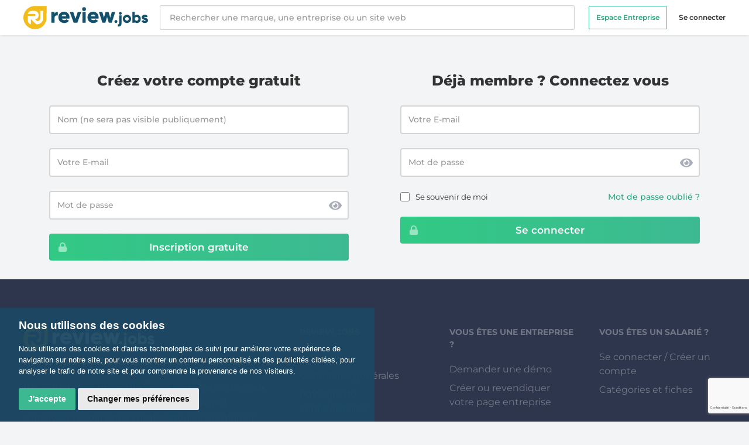

--- FILE ---
content_type: text/html; charset=UTF-8
request_url: https://review.jobs/fr/login
body_size: 6115
content:
<!DOCTYPE html>
<html lang="fr">
<head>
    <meta charset="utf-8" />
    <meta name="viewport" content="width=device-width" />
    <meta http-equiv="Content-Type" content="text/html; charset=utf-8" />
    <meta http-equiv="Content-Language" content="fr">
    
    <title>Review.jobs</title>
    <meta name="description" content="review.jobs" />
    
    <link rel="stylesheet" href="/css/global.css?id=1e02e7b536e8ae9fc885a06309706777" type="text/css">
    <link rel="stylesheet" href="/css/main.css?id=f21ab1ca4b7a9bee753f6d988e33bdb0" type="text/css">
    
    <link rel="icon" type="img/png" href="/favicon.ico">
    
    <!--[if lt IE 9]><div class="ie_message">
    <div class="ie_message_content">
        <p>Pour une meilleure expérience utilisateur, veuillez utiliser l'un de ces navigateurs : </p>
        <ul>
            <li><a href="https://www.google.com/intl/fr/chrome/browser/?hl=fr">Google chrome</a></li>
            <li><a href="https://www.mozilla.org/fr/firefox/new/">Mozilla firefox</a></li>
            <li><a href="https://www.apple.com/fr/safari/">Safari</a></li>
            <li><a href="https://www.opera.com/">Opera</a></li>
            <li><a href="https://windows.microsoft.com/en-us/internet-explorer/download-ie">Internet Explorer</a></li>
        </ul>
    </div>
</div><![endif]-->
    
    <meta name="csrf_token" content="Mla3sfRHw11rCoxruQLMKSzWzZmPZRxnNkVtK8xE">
    
    <link rel="canonical" href="https://review.jobs/fr/login" />
    <script src="https://www.google.com/recaptcha/api.js?hl=fr&render=6Ld10LAqAAAAACeympqNG5QOkty9MDZHmm8rp_Sn"></script>
    <script>
        const AppLocale = "fr";
        const AppLang = "fr-FR";
    </script>
</head>
<body class="antialiased bg-custGray text-gray-900 text-sm pt-15"
      x-data="{ atTop: true, openMenu: false, openSearch: false, showLangModal: false, showNoteModal: false , showNoteModal: false , showReportMessageModal: false, showShareMessageModal: false, showLoginModal: false, showDeactivateModal: false, showDestroyMessageModal: false }"
      x-on:scroll.window="atTop = (window.pageYOffset > 80) ? false : true;"
      x-on:keydown.escape="openMenu = openMenu ? false : true;">

<header class="fixed z-50 bg-white shadow-bt inset-x-0 top-0 flex items-center">
    <div class="w-full max-w-screen-xl mx-auto px-3 md:px-6">
        <div class="h-15 flex flex-col justify-center">
            <div class="flex items-center -mx-6">
                <div class="pl-6 pr-5">
                    <div class="flex items-center">
                        <a href="https://review.jobs/fr">
                            <img src="https://review.jobs/img/review.jobs.svg" class="h-10" alt="review.jobs">
                        </a>
                    </div>
                </div>
                <div class="flex flex-grow min-w-0 lg:w-4/5">
                    <div class="flex flex-grow items-center min-w-0">
                        <form id="search" x-bind:class="{ 'hidden': !openSearch }" class=" hidden bg-white w-full h-15 absolute z-40 inset-0 xd:h-auto xd:static xd:block min-w-60 lg:min-w-lg" role="search" action="https://review.jobs/fr/search" method="get">
                            <input class="bg-white focus:outline-none border-gray-100 rounded-sm py-2 px-4 block w-full h-full xd:h-auto xd:border appearance-none shadow-isr font-medium leading-normal placeholder-gray-800" type="search" placeholder="Rechercher une marque, une entreprise ou un site web">
                            <div id="searchTxt" x-bind:class="{ 'hidden': !openSearch }"></div>
                        </form>
                    </div>
                    <div class="flex items-center justify-end pl-3 ms:pl-5 pr-6 xd:pl-6">

                        <ul x-cloak class="w-56 h-full transform -translate-x-56 fixed inset-0 transition-all duration-250 ease-linear delay-0 z-100 bg-black text-gray-720 hb:text-gray-900 font-semibold px-5 hb:px-0 hb:translate-x-0 hb:bg-transparent hb:w-auto hb:static hb:flex hb:items-center text-xs"
                            x-bind:class="{ 'transform translate-x-0': !openMenu }">
                            <li class="mt-8 mb-4 hb:my-0">
                                <a href="https://review.jobs/fr/solutions/?utm_source=reviewjobs&amp;utm_medium=header" class="block bg-transparent text-center text-white hb:text-green-200 hb:hover:text-green-100 py-2 px-3 hb:mr-5 border border-green-100 rounded-sm" x-bind:class="{ 'custGradient': openMenu }">
                                    Espace Entreprise                                </a>
                            </li>
                                                            <li>
                                    <a href="https://review.jobs/fr/login" class="block hover:text-white hb:hover:text-green-100">Se connecter</a>
                                </li>
                            
                        </ul>
                        
                        <button class="relative z-100 hb:hidden focus:outline-none"
                                x-on:click="openMenu = !openMenu">
                            <svg class="w-6 h-6" fill="none" viewBox="0 0 20 20" stroke="currentColor">
                                <path x-show="!openMenu" class="text-gray-500" stroke-linecap="round" stroke-linejoin="round" stroke-width="1.5" d="M4 6h16M4 12h16M4 18h16"></path>
                                <path x-show="openMenu" class="text-white opacity-75" stroke-linecap="round" stroke-linejoin="round" stroke-width="1.5" d="M6 18L18 6M6 6l12 12" style="display: none;"></path>
                            </svg>
                        </button>

                        <div class="fixed inset-0 opacity-0 invisible transition-all ease-out delay-0 z-50 bg-black bg-opacity-50"
                             x-bind:class="{ 'opacity-0 invisible': !openMenu }"
                             @click="openMenu = openMenu ? false : true;">
                        </div>
                    </div>
                </div>
            </div>

        </div>
    </div>
</header>


<section class="max-w-screen-xl mx-auto px-3 py-6 md:px-6 md:py-8">
            <div class="flex items-start justify-evenly flex-col md:flex-row-reverse">
    
        <div class="max-w-md md:max-w-xs xd:max-w-sm lg:max-w-lg mx-auto w-full mt-4">
            <h1 class="mt-3 text-center text-xl ms:text-2xl leading-normal font-extrabold text-gray-900">
                Déjà membre ? Connectez vous            </h1>
            <p class="mt-4 text-center text-sm leading-5 text-gray-600 md:hidden">
                Ou                <a href="#createAccount" id="createAccountLink" class="font-medium text-md text-green-200 hover:text-green-100 hover:underline focus:outline-none focus:underline transition ease-in-out duration-150">
                    Créez votre compte gratuit                </a>
            </p>
                        <form class="mt-6" action="https://review.jobs/fr/login" method="POST">
                <input type="hidden" name="_token" value="Mla3sfRHw11rCoxruQLMKSzWzZmPZRxnNkVtK8xE" autocomplete="off">                <div>
                    <input aria-label="Email address" name="email" type="email" value="" required autocomplete="email" class="appearance-none relative block w-full p-3 border-2 rounded font-medium placeholder-gray-800 focus:outline-none" placeholder="Votre E-mail">
                    <div class="relative" x-data="{ showPassword : false}">
                        <input aria-label="Password" name="password" :type="showPassword ? 'text' : 'password'" autocomplete="current-password" required class="appearance-none relative block w-full mt-6 p-3 border-2 rounded font-medium placeholder-gray-800 focus:outline-none"  placeholder="Mot de passe">
                        <div class="absolute inset-y-0 right-0 pr-3 flex items-center text-sm leading-5">
                            <svg class="h-5 text-gray-450 block" fill="none" @click="showPassword = !showPassword" :class="{'hidden': showPassword, 'block': !showPassword }" xmlns="http://www.w3.org/2000/svg" viewBox="0 0 576 512">
                                <path fill="currentColor" d="M572.52 241.4C518.29 135.59 410.93 64 288 64S57.68 135.64 3.48 241.41a32.35 32.35 0 0 0 0 29.19C57.71 376.41 165.07 448 288 448s230.32-71.64 284.52-177.41a32.35 32.35 0 0 0 0-29.19zM288 400a144 144 0 1 1 144-144 143.93 143.93 0 0 1-144 144zm0-240a95.31 95.31 0 0 0-25.31 3.79 47.85 47.85 0 0 1-66.9 66.9A95.78 95.78 0 1 0 288 160z">
                                </path>
                            </svg>
                            <svg class="h-5 text-gray-450 hidden" fill="none" @click="showPassword = !showPassword" :class="{'block': showPassword, 'hidden': !showPassword }" xmlns="http://www.w3.org/2000/svg" viewBox="0 0 640 512">
                                <path fill="currentColor" d="M320 400c-75.85 0-137.25-58.71-142.9-133.11L72.2 185.82c-13.79 17.3-26.48 35.59-36.72 55.59a32.35 32.35 0 0 0 0 29.19C89.71 376.41 197.07 448 320 448c26.91 0 52.87-4 77.89-10.46L346 397.39a144.13 144.13 0 0 1-26 2.61zm313.82 58.1l-110.55-85.44a331.25 331.25 0 0 0 81.25-102.07 32.35 32.35 0 0 0 0-29.19C550.29 135.59 442.93 64 320 64a308.15 308.15 0 0 0-147.32 37.7L45.46 3.37A16 16 0 0 0 23 6.18L3.37 31.45A16 16 0 0 0 6.18 53.9l588.36 454.73a16 16 0 0 0 22.46-2.81l19.64-25.27a16 16 0 0 0-2.82-22.45zm-183.72-142l-39.3-30.38A94.75 94.75 0 0 0 416 256a94.76 94.76 0 0 0-121.31-92.21A47.65 47.65 0 0 1 304 192a46.64 46.64 0 0 1-1.54 10l-73.61-56.89A142.31 142.31 0 0 1 320 112a143.92 143.92 0 0 1 144 144c0 21.63-5.29 41.79-13.9 60.11z">
                                </path>
                            </svg>
                        </div>
                    </div>
                </div>

                <div class="mt-6 flex items-center justify-between text-sm">
                    <div class="flex items-center">
                        <input id="remember_me" name="remember" type="checkbox" class="form-checkbox h-4 w-4 transition duration-150 ease-in-out">
                        <label for="remember_me" class="ml-2 block text-rs leading-5">
                            Se souvenir de moi                        </label>
                    </div>

                    <div class="leading-5">
                        <a href="https://review.jobs/password/reset" class="font-medium text-green-200 hover:text-green-100 hover:underline focus:outline-none focus:underline transition ease-in-out duration-150">
                            Mot de passe oublié ?                        </a>
                    </div>
                </div>

                <div class="mt-6">
                    <button type="submit" class="custGradient group relative w-full flex justify-center py-3 px-4 border border-transparent text-bs leading-5 font-semibold rounded text-white focus:outline-none transition duration-150 ease-in-out">
                    <span class="absolute left-0 inset-y-0 flex items-center pl-3">
                        <svg class="h-5 w-5 text-white text-opacity-50 group-hover:text-indigo-400 transition ease-in-out duration-150" fill="currentColor" viewBox="0 0 20 20">
                            <path fill-rule="evenodd" d="M5 9V7a5 5 0 0110 0v2a2 2 0 012 2v5a2 2 0 01-2 2H5a2 2 0 01-2-2v-5a2 2 0 012-2zm8-2v2H7V7a3 3 0 016 0z" clip-rule="evenodd" />
                        </svg>
                    </span>
                        Se connecter                    </button>
                </div>
            </form>
        </div>
        
        <div id='createAccount' class="pt-6 md:pt-0 max-w-md md:max-w-xs xd:max-w-sm lg:max-w-lg mx-auto w-full mt-4">
            <h1 class="mt-3 text-center text-xl ms:text-2xl leading-normal font-extrabold text-gray-900">
                Créez votre compte gratuit            </h1>
                        <form class="mt-6" action="https://review.jobs/fr/register" method="POST" role="form">
                <input type="hidden" name="_token" value="Mla3sfRHw11rCoxruQLMKSzWzZmPZRxnNkVtK8xE" autocomplete="off">                <div>
                    <div>
                        <input aria-label="Nom (ne sera pas visible publiquement)" name="firstname" autocomplete="name" type="text" value="" required class="appearance-none relative block w-full p-3 border-2 rounded font-medium placeholder-gray-800 focus:outline-none" placeholder="Nom (ne sera pas visible publiquement)">
                                            </div>
                    <div class="my-6">
                        <input aria-label="Votre E-mail" name="email" type="email" autocomplete="email" value="" required class="appearance-none relative block w-full p-3 border-2 rounded font-medium placeholder-gray-800 focus:outline-none" placeholder="Votre E-mail">
                                            </div>
                    <div class="my-6">
                        <div class="relative" x-data="{ showPassword : false}">
                            <input aria-label="Mot de passe" name="password" autocomplete="new-password" :type="showPassword ? 'text' : 'password'" required class="appearance-none relative block w-full p-3 border-2 rounded font-medium placeholder-gray-800 focus:outline-none"  placeholder="Mot de passe">
                            <div class="absolute inset-y-0 right-0 pr-3 flex items-center text-sm leading-5">
                                <svg class="h-5 text-gray-450 block" fill="none" @click="showPassword = !showPassword" :class="{'hidden': showPassword, 'block': !showPassword }" xmlns="http://www.w3.org/2000/svg" viewBox="0 0 576 512">
                                    <path fill="currentColor" d="M572.52 241.4C518.29 135.59 410.93 64 288 64S57.68 135.64 3.48 241.41a32.35 32.35 0 0 0 0 29.19C57.71 376.41 165.07 448 288 448s230.32-71.64 284.52-177.41a32.35 32.35 0 0 0 0-29.19zM288 400a144 144 0 1 1 144-144 143.93 143.93 0 0 1-144 144zm0-240a95.31 95.31 0 0 0-25.31 3.79 47.85 47.85 0 0 1-66.9 66.9A95.78 95.78 0 1 0 288 160z">
                                    </path>
                                </svg>
                                <svg class="h-5 text-gray-450 hidden" fill="none" @click="showPassword = !showPassword" :class="{'block': showPassword, 'hidden': !showPassword }" xmlns="http://www.w3.org/2000/svg" viewBox="0 0 640 512">
                                    <path fill="currentColor" d="M320 400c-75.85 0-137.25-58.71-142.9-133.11L72.2 185.82c-13.79 17.3-26.48 35.59-36.72 55.59a32.35 32.35 0 0 0 0 29.19C89.71 376.41 197.07 448 320 448c26.91 0 52.87-4 77.89-10.46L346 397.39a144.13 144.13 0 0 1-26 2.61zm313.82 58.1l-110.55-85.44a331.25 331.25 0 0 0 81.25-102.07 32.35 32.35 0 0 0 0-29.19C550.29 135.59 442.93 64 320 64a308.15 308.15 0 0 0-147.32 37.7L45.46 3.37A16 16 0 0 0 23 6.18L3.37 31.45A16 16 0 0 0 6.18 53.9l588.36 454.73a16 16 0 0 0 22.46-2.81l19.64-25.27a16 16 0 0 0-2.82-22.45zm-183.72-142l-39.3-30.38A94.75 94.75 0 0 0 416 256a94.76 94.76 0 0 0-121.31-92.21A47.65 47.65 0 0 1 304 192a46.64 46.64 0 0 1-1.54 10l-73.61-56.89A142.31 142.31 0 0 1 320 112a143.92 143.92 0 0 1 144 144c0 21.63-5.29 41.79-13.9 60.11z">
                                    </path>
                                </svg>
                            </div>
                        </div>
                                            </div>
                    <div>
                        <input type="hidden" name="g-recaptcha-response" id="g-recaptcha-response-69713a848673b"><script>
  grecaptcha.ready(function() {
      grecaptcha.execute('6Ld10LAqAAAAACeympqNG5QOkty9MDZHmm8rp_Sn', {action: 'register'}).then(function(token) {
         document.getElementById('g-recaptcha-response-69713a848673b').value = token;
      });
  });
  </script>
                                            </div>
                </div>

                <div class="mt-6">
                    <button type="submit" class="custGradient group relative w-full flex justify-center py-3 px-4 border border-transparent text-bs leading-5 font-semibold rounded text-white focus:outline-none transition duration-150 ease-in-out">
                    <span class="absolute left-0 inset-y-0 flex items-center pl-3">
                        <svg class="h-5 w-5 text-white text-opacity-50 group-hover:text-indigo-400 transition ease-in-out duration-150" fill="currentColor" viewBox="0 0 20 20">
                            <path fill-rule="evenodd" d="M5 9V7a5 5 0 0110 0v2a2 2 0 012 2v5a2 2 0 01-2 2H5a2 2 0 01-2-2v-5a2 2 0 012-2zm8-2v2H7V7a3 3 0 016 0z" clip-rule="evenodd" />
                        </svg>
                    </span>
                        Inscription gratuite                    </button>
                </div>
            </form>
        </div>
    </div>
</section>

    <footer class="bg-gray-950  py-20  text-xs text-gray-480 font-medium ">
    <div class="max-w-screen-xl mx-auto sm:flex sm:space-x-10 px-3 md:px-6">
        <div class="sm:w-5/12 h-auto sm:mt-0 mt-8">

            <div class="logo mb-2 w-56">
                <a href="https://review.jobs/fr"><img src="https://review.jobs/img/homepage/US/review.jobs-logo-white.svg" alt="Review.jobs"></a>
            </div>
            <h3 class="font-bold text-gray-450 mb-5 uppercase text-sm ">homepage.footer.employee_review_platform.title</h3>
            <p class="leading-relaxed text-base mb-5 font-normal">Review.jobs est une plateforme certifiée dédiée aux avis salariés authentiques. Elle vous permet d’analyser l’expérience collaborateur, de renforcer votre marque employeur et de gérer vos avis.</p>

            <div class="relative text-rs mb-5"
                 x-data="{ langSelector: false }"
            >
                <button class="bg-white flex items-center px-4 py-3 text-gray-900  rounded-sm cursor-pointer focus:outline-none"
                        x-on:click="langSelector = true"
                >
                    <img class="w-4 inline-block rounded-sm" src="https://review.jobs/img/flags/fr-FR.svg">
                    <span class="ml-2 font-medium">France</span>
                    <svg class="w-3 h-3 ml-2" fill="none" stroke="currentColor" viewBox="0 0 24 24" xmlns="http://www.w3.org/2000/svg">
                        <path stroke-linecap="round" stroke-linejoin="round" stroke-width="3" d="M19 9l-7 7-7-7"></path>
                    </svg>
                </button>
                <ul class="w-max-content absolute left-0 bottom-full  p-2 bg-white text-black font-normal rounded"
                    x-cloak x-show.transition.origin.top="langSelector"
                    x-on:click.away="langSelector = false"
                >
                                            <li class="mx-1" data-lang="eng">
                            <a href="https://review.jobs" class="flex items-center cursor-pointer hover:text-green-100 font-medium p-1">
                                <img class="w-4 inline-block" src="https://review.jobs/img/flags/en-US.svg">
                                <span class="ml-2 font-medium text-sm">États-Unis</span>
                            </a>
                        </li>
                                            <li class="mx-1" data-lang="fra">
                            <a href="https://review.jobs/fr" class="flex items-center cursor-pointer hover:text-green-100 font-medium p-1">
                                <img class="w-4 inline-block" src="https://review.jobs/img/flags/fr-FR.svg">
                                <span class="ml-2 font-medium text-sm">France</span>
                            </a>
                        </li>
                                            <li class="mx-1" data-lang="spa">
                            <a href="https://review.jobs/es" class="flex items-center cursor-pointer hover:text-green-100 font-medium p-1">
                                <img class="w-4 inline-block" src="https://review.jobs/img/flags/es-ES.svg">
                                <span class="ml-2 font-medium text-sm">Espagne</span>
                            </a>
                        </li>
                                            <li class="mx-1" data-lang="ita">
                            <a href="https://review.jobs/it" class="flex items-center cursor-pointer hover:text-green-100 font-medium p-1">
                                <img class="w-4 inline-block" src="https://review.jobs/img/flags/it-IT.svg">
                                <span class="ml-2 font-medium text-sm">Italie</span>
                            </a>
                        </li>
                                            <li class="mx-1" data-lang="deu">
                            <a href="https://review.jobs/de" class="flex items-center cursor-pointer hover:text-green-100 font-medium p-1">
                                <img class="w-4 inline-block" src="https://review.jobs/img/flags/de-DE.svg">
                                <span class="ml-2 font-medium text-sm">Allemagne</span>
                            </a>
                        </li>
                                            <li class="mx-1" data-lang="jpa">
                            <a href="https://review.jobs/jp" class="flex items-center cursor-pointer hover:text-green-100 font-medium p-1">
                                <img class="w-4 inline-block" src="https://review.jobs/img/flags/ja-JP.svg">
                                <span class="ml-2 font-medium text-sm">Japon</span>
                            </a>
                        </li>
                                            <li class="mx-1" data-lang="bra">
                            <a href="https://review.jobs/br" class="flex items-center cursor-pointer hover:text-green-100 font-medium p-1">
                                <img class="w-4 inline-block" src="https://review.jobs/img/flags/pt-BR.svg">
                                <span class="ml-2 font-medium text-sm">Brésil</span>
                            </a>
                        </li>
                                            <li class="mx-1" data-lang="chn">
                            <a href="https://review.jobs/cn" class="flex items-center cursor-pointer hover:text-green-100 font-medium p-1">
                                <img class="w-4 inline-block" src="https://review.jobs/img/flags/zh-CN.svg">
                                <span class="ml-2 font-medium text-sm">Chine</span>
                            </a>
                        </li>
                                            <li class="mx-1" data-lang="nld">
                            <a href="https://review.jobs/nl" class="flex items-center cursor-pointer hover:text-green-100 font-medium p-1">
                                <img class="w-4 inline-block" src="https://review.jobs/img/flags/nl-NL.svg">
                                <span class="ml-2 font-medium text-sm">Pays-Bas</span>
                            </a>
                        </li>
                                            <li class="mx-1" data-lang="eng">
                            <a href="https://review.jobs/uk" class="flex items-center cursor-pointer hover:text-green-100 font-medium p-1">
                                <img class="w-4 inline-block" src="https://review.jobs/img/flags/en-GB.svg">
                                <span class="ml-2 font-medium text-sm">Royaume-Uni</span>
                            </a>
                        </li>
                                            <li class="mx-1" data-lang="eng">
                            <a href="https://review.jobs/ca" class="flex items-center cursor-pointer hover:text-green-100 font-medium p-1">
                                <img class="w-4 inline-block" src="https://review.jobs/img/flags/en-CA.svg">
                                <span class="ml-2 font-medium text-sm">Canada (Anglais)</span>
                            </a>
                        </li>
                                            <li class="mx-1" data-lang="fra">
                            <a href="https://review.jobs/ca-fr" class="flex items-center cursor-pointer hover:text-green-100 font-medium p-1">
                                <img class="w-4 inline-block" src="https://review.jobs/img/flags/fr-CA.svg">
                                <span class="ml-2 font-medium text-sm">Canada (Français)</span>
                            </a>
                        </li>
                                            <li class="mx-1" data-lang="fra">
                            <a href="https://review.jobs/be" class="flex items-center cursor-pointer hover:text-green-100 font-medium p-1">
                                <img class="w-4 inline-block" src="https://review.jobs/img/flags/fr-BE.svg">
                                <span class="ml-2 font-medium text-sm">Belgique (Français)</span>
                            </a>
                        </li>
                                            <li class="mx-1" data-lang="nld">
                            <a href="https://review.jobs/be-nl" class="flex items-center cursor-pointer hover:text-green-100 font-medium p-1">
                                <img class="w-4 inline-block" src="https://review.jobs/img/flags/nl-BE.svg">
                                <span class="ml-2 font-medium text-sm">Belgique (Néerlandais)</span>
                            </a>
                        </li>
                                            <li class="mx-1" data-lang="fra">
                            <a href="https://review.jobs/ch" class="flex items-center cursor-pointer hover:text-green-100 font-medium p-1">
                                <img class="w-4 inline-block" src="https://review.jobs/img/flags/fr-CH.svg">
                                <span class="ml-2 font-medium text-sm">Suisse (Français)</span>
                            </a>
                        </li>
                                            <li class="mx-1" data-lang="deu">
                            <a href="https://review.jobs/ch-de" class="flex items-center cursor-pointer hover:text-green-100 font-medium p-1">
                                <img class="w-4 inline-block" src="https://review.jobs/img/flags/de-CH.svg">
                                <span class="ml-2 font-medium text-sm">Suisse (Allemagne)</span>
                            </a>
                        </li>
                                    </ul>
            </div>

            <div class="flex items-center gap-1">
                <span class="w-1/2 font-normal text-md text-gray-450">© 2026 © 2025 Review.jobs - by</span>
                <div class="w-auto flex items-center gap-1">
                    <a href="https://linkedin.com/company/review-jobs/" target="_blank" class="bg-custYellow p-2 rounded-full">
                        <img class="block w-6" src="https://review.jobs/img/homepage/US/linkedin.svg" alt="">
                    </a>

                    <a href="https://x.com/ReviewJobsUS/" target="_blank" class="bg-custYellow p-2 rounded-full">
                        <img class="block w-6" src="https://review.jobs/img/homepage/US/twitter.svg" alt="">
                    </a>

                    <a href="https://www.instagram.com/review.jobs/" target="_blank" class="bg-custYellow p-2 rounded-full">
                        <img class="block w-6" src="https://review.jobs/img/homepage/US/insta-icon.svg" alt="">
                    </a>

                    <a href="https://www.tiktok.com/@review.jobs" target="_blank" class="bg-custYellow p-2 rounded-full">
                        <img class="block w-6" src="https://review.jobs/img/homepage/US/tiktok-icon.svg" alt="">
                    </a>
                </div>

            </div>
        </div>

        <div class="sm:w-1/4 h-auto text-base font-normal">
            <h4 class="text-sm uppercase font-bold mb-5">Review.jobs</h4>
            <ul class="leading-normal">
                                    <li class="mb-1.5"><a href="https://review.jobs/fr/about" class="hover:text-gray-450">À propos</a></li>
                                    <li class="mb-1.5"><a href="https://review.jobs/fr/cgu" class="hover:text-gray-450">Conditions générales</a></li>
                                    <li class="mb-1.5"><a href="https://review.jobs/fr/privacy-policy" class="hover:text-gray-450">Politique de confidentialité</a></li>
                                    <li class="mb-1.5"><a href="https://review.jobs/fr/chart" class="hover:text-gray-450">Confiance dans les avis</a></li>
                                    <li class="mb-1.5"><a href="https://review.jobs/blog/fr/" class="hover:text-gray-450">Blog</a></li>
                            </ul>
        </div>
        <div class="sm:w-1/4 h-auto sm:mt-0 mt-8 text-base font-normal">
            <h3 class="text-sm uppercase font-bold mb-5">VOUS ÊTES UNE ENTREPRISE ?</h3>
            <ul class="leading-normal">
                                <li class="mb-1.5"><a target="_blank" href="https://review.jobs/blog/fr/prendre-rdv/" class="hover:text-gray-450">Demander une démo</a></li>
                                <li class="mb-1.5"><a target="_blank" href="https://review.jobs/blog/fr/espace-certification/?utm_source=reviewjobs&amp;utm_medium=footer" class="hover:text-gray-450">Créer ou revendiquer votre page entreprise</a></li>
                            </ul>
        </div>
        <div class="sm:w-1/4 h-auto sm:mt-0 mt-8 text-base font-normal">
            <h3 class="text-sm uppercase font-bold mb-5">VOUS ÊTES UN SALARIÉ ?</h3>
            <ul class="leading-normal">
                                    <li class="mb-1.5 "><a class="hover:text-gray-450" href="https://review.jobs/fr/login">Se connecter / Créer un compte</a></li>
                                    <li class="mb-1.5 "><a class="hover:text-gray-450" href="https://review.jobs/fr/categories">Catégories et fiches</a></li>
                            </ul>
        </div>
    </div>
</footer>

<script !src="">
    const BRAND_ID = 0;
</script>

<script type="text/javascript" src="/js/front/brand.js?id=dccd875ec55558fc77a3f86d67cca0e6"></script>



<!-- Cookie Consent by TermsFeed https://www.TermsFeed.com -->
<script type="text/javascript" src="https://www.termsfeed.com/public/cookie-consent/4.0.0/cookie-consent.js" charset="UTF-8"></script>
<script type="text/javascript" charset="UTF-8">
    document.addEventListener('DOMContentLoaded', function () {
        if (typeof cookieconsent !== 'undefined') {
            cookieconsent.run({
                "notice_banner_type":"simple",
                "consent_type":"express",
                "palette":"light",
                "website_name":"review.jobs",
                "language": "fr",
                "website_privacy_policy_url": "https://review.jobs/fr/privacy-policy/",
                "page_load_consent_levels":["strictly-necessary"],
                "notice_banner_reject_button_hide":true,
                "preferences_center_close_button_hide":false,
                "page_refresh_confirmation_buttons":false
            });
        }
    });
</script>

<!-- Google tag (gtag.js) -->
<script type="text/plain" cookie-consent="tracking"  async src="https://www.googletagmanager.com/gtag/js?id=G-K6T6YPFJP2"></script>
<script type="text/plain" cookie-consent="tracking" >
    window.dataLayer = window.dataLayer || [];
    function gtag(){dataLayer.push(arguments);}
    gtag('js', new Date());

    gtag('config', 'G-K6T6YPFJP2');
</script>
<!-- end of Google Analytics-->

<script defer src="https://static.cloudflareinsights.com/beacon.min.js/vcd15cbe7772f49c399c6a5babf22c1241717689176015" integrity="sha512-ZpsOmlRQV6y907TI0dKBHq9Md29nnaEIPlkf84rnaERnq6zvWvPUqr2ft8M1aS28oN72PdrCzSjY4U6VaAw1EQ==" data-cf-beacon='{"version":"2024.11.0","token":"cc3dbeefe7484df988f32cfd259ca251","r":1,"server_timing":{"name":{"cfCacheStatus":true,"cfEdge":true,"cfExtPri":true,"cfL4":true,"cfOrigin":true,"cfSpeedBrain":true},"location_startswith":null}}' crossorigin="anonymous"></script>
</body>
</html>


--- FILE ---
content_type: text/html; charset=utf-8
request_url: https://www.google.com/recaptcha/api2/anchor?ar=1&k=6Ld10LAqAAAAACeympqNG5QOkty9MDZHmm8rp_Sn&co=aHR0cHM6Ly9yZXZpZXcuam9iczo0NDM.&hl=fr&v=PoyoqOPhxBO7pBk68S4YbpHZ&size=invisible&anchor-ms=20000&execute-ms=30000&cb=o6piu5e2z2i9
body_size: 48843
content:
<!DOCTYPE HTML><html dir="ltr" lang="fr"><head><meta http-equiv="Content-Type" content="text/html; charset=UTF-8">
<meta http-equiv="X-UA-Compatible" content="IE=edge">
<title>reCAPTCHA</title>
<style type="text/css">
/* cyrillic-ext */
@font-face {
  font-family: 'Roboto';
  font-style: normal;
  font-weight: 400;
  font-stretch: 100%;
  src: url(//fonts.gstatic.com/s/roboto/v48/KFO7CnqEu92Fr1ME7kSn66aGLdTylUAMa3GUBHMdazTgWw.woff2) format('woff2');
  unicode-range: U+0460-052F, U+1C80-1C8A, U+20B4, U+2DE0-2DFF, U+A640-A69F, U+FE2E-FE2F;
}
/* cyrillic */
@font-face {
  font-family: 'Roboto';
  font-style: normal;
  font-weight: 400;
  font-stretch: 100%;
  src: url(//fonts.gstatic.com/s/roboto/v48/KFO7CnqEu92Fr1ME7kSn66aGLdTylUAMa3iUBHMdazTgWw.woff2) format('woff2');
  unicode-range: U+0301, U+0400-045F, U+0490-0491, U+04B0-04B1, U+2116;
}
/* greek-ext */
@font-face {
  font-family: 'Roboto';
  font-style: normal;
  font-weight: 400;
  font-stretch: 100%;
  src: url(//fonts.gstatic.com/s/roboto/v48/KFO7CnqEu92Fr1ME7kSn66aGLdTylUAMa3CUBHMdazTgWw.woff2) format('woff2');
  unicode-range: U+1F00-1FFF;
}
/* greek */
@font-face {
  font-family: 'Roboto';
  font-style: normal;
  font-weight: 400;
  font-stretch: 100%;
  src: url(//fonts.gstatic.com/s/roboto/v48/KFO7CnqEu92Fr1ME7kSn66aGLdTylUAMa3-UBHMdazTgWw.woff2) format('woff2');
  unicode-range: U+0370-0377, U+037A-037F, U+0384-038A, U+038C, U+038E-03A1, U+03A3-03FF;
}
/* math */
@font-face {
  font-family: 'Roboto';
  font-style: normal;
  font-weight: 400;
  font-stretch: 100%;
  src: url(//fonts.gstatic.com/s/roboto/v48/KFO7CnqEu92Fr1ME7kSn66aGLdTylUAMawCUBHMdazTgWw.woff2) format('woff2');
  unicode-range: U+0302-0303, U+0305, U+0307-0308, U+0310, U+0312, U+0315, U+031A, U+0326-0327, U+032C, U+032F-0330, U+0332-0333, U+0338, U+033A, U+0346, U+034D, U+0391-03A1, U+03A3-03A9, U+03B1-03C9, U+03D1, U+03D5-03D6, U+03F0-03F1, U+03F4-03F5, U+2016-2017, U+2034-2038, U+203C, U+2040, U+2043, U+2047, U+2050, U+2057, U+205F, U+2070-2071, U+2074-208E, U+2090-209C, U+20D0-20DC, U+20E1, U+20E5-20EF, U+2100-2112, U+2114-2115, U+2117-2121, U+2123-214F, U+2190, U+2192, U+2194-21AE, U+21B0-21E5, U+21F1-21F2, U+21F4-2211, U+2213-2214, U+2216-22FF, U+2308-230B, U+2310, U+2319, U+231C-2321, U+2336-237A, U+237C, U+2395, U+239B-23B7, U+23D0, U+23DC-23E1, U+2474-2475, U+25AF, U+25B3, U+25B7, U+25BD, U+25C1, U+25CA, U+25CC, U+25FB, U+266D-266F, U+27C0-27FF, U+2900-2AFF, U+2B0E-2B11, U+2B30-2B4C, U+2BFE, U+3030, U+FF5B, U+FF5D, U+1D400-1D7FF, U+1EE00-1EEFF;
}
/* symbols */
@font-face {
  font-family: 'Roboto';
  font-style: normal;
  font-weight: 400;
  font-stretch: 100%;
  src: url(//fonts.gstatic.com/s/roboto/v48/KFO7CnqEu92Fr1ME7kSn66aGLdTylUAMaxKUBHMdazTgWw.woff2) format('woff2');
  unicode-range: U+0001-000C, U+000E-001F, U+007F-009F, U+20DD-20E0, U+20E2-20E4, U+2150-218F, U+2190, U+2192, U+2194-2199, U+21AF, U+21E6-21F0, U+21F3, U+2218-2219, U+2299, U+22C4-22C6, U+2300-243F, U+2440-244A, U+2460-24FF, U+25A0-27BF, U+2800-28FF, U+2921-2922, U+2981, U+29BF, U+29EB, U+2B00-2BFF, U+4DC0-4DFF, U+FFF9-FFFB, U+10140-1018E, U+10190-1019C, U+101A0, U+101D0-101FD, U+102E0-102FB, U+10E60-10E7E, U+1D2C0-1D2D3, U+1D2E0-1D37F, U+1F000-1F0FF, U+1F100-1F1AD, U+1F1E6-1F1FF, U+1F30D-1F30F, U+1F315, U+1F31C, U+1F31E, U+1F320-1F32C, U+1F336, U+1F378, U+1F37D, U+1F382, U+1F393-1F39F, U+1F3A7-1F3A8, U+1F3AC-1F3AF, U+1F3C2, U+1F3C4-1F3C6, U+1F3CA-1F3CE, U+1F3D4-1F3E0, U+1F3ED, U+1F3F1-1F3F3, U+1F3F5-1F3F7, U+1F408, U+1F415, U+1F41F, U+1F426, U+1F43F, U+1F441-1F442, U+1F444, U+1F446-1F449, U+1F44C-1F44E, U+1F453, U+1F46A, U+1F47D, U+1F4A3, U+1F4B0, U+1F4B3, U+1F4B9, U+1F4BB, U+1F4BF, U+1F4C8-1F4CB, U+1F4D6, U+1F4DA, U+1F4DF, U+1F4E3-1F4E6, U+1F4EA-1F4ED, U+1F4F7, U+1F4F9-1F4FB, U+1F4FD-1F4FE, U+1F503, U+1F507-1F50B, U+1F50D, U+1F512-1F513, U+1F53E-1F54A, U+1F54F-1F5FA, U+1F610, U+1F650-1F67F, U+1F687, U+1F68D, U+1F691, U+1F694, U+1F698, U+1F6AD, U+1F6B2, U+1F6B9-1F6BA, U+1F6BC, U+1F6C6-1F6CF, U+1F6D3-1F6D7, U+1F6E0-1F6EA, U+1F6F0-1F6F3, U+1F6F7-1F6FC, U+1F700-1F7FF, U+1F800-1F80B, U+1F810-1F847, U+1F850-1F859, U+1F860-1F887, U+1F890-1F8AD, U+1F8B0-1F8BB, U+1F8C0-1F8C1, U+1F900-1F90B, U+1F93B, U+1F946, U+1F984, U+1F996, U+1F9E9, U+1FA00-1FA6F, U+1FA70-1FA7C, U+1FA80-1FA89, U+1FA8F-1FAC6, U+1FACE-1FADC, U+1FADF-1FAE9, U+1FAF0-1FAF8, U+1FB00-1FBFF;
}
/* vietnamese */
@font-face {
  font-family: 'Roboto';
  font-style: normal;
  font-weight: 400;
  font-stretch: 100%;
  src: url(//fonts.gstatic.com/s/roboto/v48/KFO7CnqEu92Fr1ME7kSn66aGLdTylUAMa3OUBHMdazTgWw.woff2) format('woff2');
  unicode-range: U+0102-0103, U+0110-0111, U+0128-0129, U+0168-0169, U+01A0-01A1, U+01AF-01B0, U+0300-0301, U+0303-0304, U+0308-0309, U+0323, U+0329, U+1EA0-1EF9, U+20AB;
}
/* latin-ext */
@font-face {
  font-family: 'Roboto';
  font-style: normal;
  font-weight: 400;
  font-stretch: 100%;
  src: url(//fonts.gstatic.com/s/roboto/v48/KFO7CnqEu92Fr1ME7kSn66aGLdTylUAMa3KUBHMdazTgWw.woff2) format('woff2');
  unicode-range: U+0100-02BA, U+02BD-02C5, U+02C7-02CC, U+02CE-02D7, U+02DD-02FF, U+0304, U+0308, U+0329, U+1D00-1DBF, U+1E00-1E9F, U+1EF2-1EFF, U+2020, U+20A0-20AB, U+20AD-20C0, U+2113, U+2C60-2C7F, U+A720-A7FF;
}
/* latin */
@font-face {
  font-family: 'Roboto';
  font-style: normal;
  font-weight: 400;
  font-stretch: 100%;
  src: url(//fonts.gstatic.com/s/roboto/v48/KFO7CnqEu92Fr1ME7kSn66aGLdTylUAMa3yUBHMdazQ.woff2) format('woff2');
  unicode-range: U+0000-00FF, U+0131, U+0152-0153, U+02BB-02BC, U+02C6, U+02DA, U+02DC, U+0304, U+0308, U+0329, U+2000-206F, U+20AC, U+2122, U+2191, U+2193, U+2212, U+2215, U+FEFF, U+FFFD;
}
/* cyrillic-ext */
@font-face {
  font-family: 'Roboto';
  font-style: normal;
  font-weight: 500;
  font-stretch: 100%;
  src: url(//fonts.gstatic.com/s/roboto/v48/KFO7CnqEu92Fr1ME7kSn66aGLdTylUAMa3GUBHMdazTgWw.woff2) format('woff2');
  unicode-range: U+0460-052F, U+1C80-1C8A, U+20B4, U+2DE0-2DFF, U+A640-A69F, U+FE2E-FE2F;
}
/* cyrillic */
@font-face {
  font-family: 'Roboto';
  font-style: normal;
  font-weight: 500;
  font-stretch: 100%;
  src: url(//fonts.gstatic.com/s/roboto/v48/KFO7CnqEu92Fr1ME7kSn66aGLdTylUAMa3iUBHMdazTgWw.woff2) format('woff2');
  unicode-range: U+0301, U+0400-045F, U+0490-0491, U+04B0-04B1, U+2116;
}
/* greek-ext */
@font-face {
  font-family: 'Roboto';
  font-style: normal;
  font-weight: 500;
  font-stretch: 100%;
  src: url(//fonts.gstatic.com/s/roboto/v48/KFO7CnqEu92Fr1ME7kSn66aGLdTylUAMa3CUBHMdazTgWw.woff2) format('woff2');
  unicode-range: U+1F00-1FFF;
}
/* greek */
@font-face {
  font-family: 'Roboto';
  font-style: normal;
  font-weight: 500;
  font-stretch: 100%;
  src: url(//fonts.gstatic.com/s/roboto/v48/KFO7CnqEu92Fr1ME7kSn66aGLdTylUAMa3-UBHMdazTgWw.woff2) format('woff2');
  unicode-range: U+0370-0377, U+037A-037F, U+0384-038A, U+038C, U+038E-03A1, U+03A3-03FF;
}
/* math */
@font-face {
  font-family: 'Roboto';
  font-style: normal;
  font-weight: 500;
  font-stretch: 100%;
  src: url(//fonts.gstatic.com/s/roboto/v48/KFO7CnqEu92Fr1ME7kSn66aGLdTylUAMawCUBHMdazTgWw.woff2) format('woff2');
  unicode-range: U+0302-0303, U+0305, U+0307-0308, U+0310, U+0312, U+0315, U+031A, U+0326-0327, U+032C, U+032F-0330, U+0332-0333, U+0338, U+033A, U+0346, U+034D, U+0391-03A1, U+03A3-03A9, U+03B1-03C9, U+03D1, U+03D5-03D6, U+03F0-03F1, U+03F4-03F5, U+2016-2017, U+2034-2038, U+203C, U+2040, U+2043, U+2047, U+2050, U+2057, U+205F, U+2070-2071, U+2074-208E, U+2090-209C, U+20D0-20DC, U+20E1, U+20E5-20EF, U+2100-2112, U+2114-2115, U+2117-2121, U+2123-214F, U+2190, U+2192, U+2194-21AE, U+21B0-21E5, U+21F1-21F2, U+21F4-2211, U+2213-2214, U+2216-22FF, U+2308-230B, U+2310, U+2319, U+231C-2321, U+2336-237A, U+237C, U+2395, U+239B-23B7, U+23D0, U+23DC-23E1, U+2474-2475, U+25AF, U+25B3, U+25B7, U+25BD, U+25C1, U+25CA, U+25CC, U+25FB, U+266D-266F, U+27C0-27FF, U+2900-2AFF, U+2B0E-2B11, U+2B30-2B4C, U+2BFE, U+3030, U+FF5B, U+FF5D, U+1D400-1D7FF, U+1EE00-1EEFF;
}
/* symbols */
@font-face {
  font-family: 'Roboto';
  font-style: normal;
  font-weight: 500;
  font-stretch: 100%;
  src: url(//fonts.gstatic.com/s/roboto/v48/KFO7CnqEu92Fr1ME7kSn66aGLdTylUAMaxKUBHMdazTgWw.woff2) format('woff2');
  unicode-range: U+0001-000C, U+000E-001F, U+007F-009F, U+20DD-20E0, U+20E2-20E4, U+2150-218F, U+2190, U+2192, U+2194-2199, U+21AF, U+21E6-21F0, U+21F3, U+2218-2219, U+2299, U+22C4-22C6, U+2300-243F, U+2440-244A, U+2460-24FF, U+25A0-27BF, U+2800-28FF, U+2921-2922, U+2981, U+29BF, U+29EB, U+2B00-2BFF, U+4DC0-4DFF, U+FFF9-FFFB, U+10140-1018E, U+10190-1019C, U+101A0, U+101D0-101FD, U+102E0-102FB, U+10E60-10E7E, U+1D2C0-1D2D3, U+1D2E0-1D37F, U+1F000-1F0FF, U+1F100-1F1AD, U+1F1E6-1F1FF, U+1F30D-1F30F, U+1F315, U+1F31C, U+1F31E, U+1F320-1F32C, U+1F336, U+1F378, U+1F37D, U+1F382, U+1F393-1F39F, U+1F3A7-1F3A8, U+1F3AC-1F3AF, U+1F3C2, U+1F3C4-1F3C6, U+1F3CA-1F3CE, U+1F3D4-1F3E0, U+1F3ED, U+1F3F1-1F3F3, U+1F3F5-1F3F7, U+1F408, U+1F415, U+1F41F, U+1F426, U+1F43F, U+1F441-1F442, U+1F444, U+1F446-1F449, U+1F44C-1F44E, U+1F453, U+1F46A, U+1F47D, U+1F4A3, U+1F4B0, U+1F4B3, U+1F4B9, U+1F4BB, U+1F4BF, U+1F4C8-1F4CB, U+1F4D6, U+1F4DA, U+1F4DF, U+1F4E3-1F4E6, U+1F4EA-1F4ED, U+1F4F7, U+1F4F9-1F4FB, U+1F4FD-1F4FE, U+1F503, U+1F507-1F50B, U+1F50D, U+1F512-1F513, U+1F53E-1F54A, U+1F54F-1F5FA, U+1F610, U+1F650-1F67F, U+1F687, U+1F68D, U+1F691, U+1F694, U+1F698, U+1F6AD, U+1F6B2, U+1F6B9-1F6BA, U+1F6BC, U+1F6C6-1F6CF, U+1F6D3-1F6D7, U+1F6E0-1F6EA, U+1F6F0-1F6F3, U+1F6F7-1F6FC, U+1F700-1F7FF, U+1F800-1F80B, U+1F810-1F847, U+1F850-1F859, U+1F860-1F887, U+1F890-1F8AD, U+1F8B0-1F8BB, U+1F8C0-1F8C1, U+1F900-1F90B, U+1F93B, U+1F946, U+1F984, U+1F996, U+1F9E9, U+1FA00-1FA6F, U+1FA70-1FA7C, U+1FA80-1FA89, U+1FA8F-1FAC6, U+1FACE-1FADC, U+1FADF-1FAE9, U+1FAF0-1FAF8, U+1FB00-1FBFF;
}
/* vietnamese */
@font-face {
  font-family: 'Roboto';
  font-style: normal;
  font-weight: 500;
  font-stretch: 100%;
  src: url(//fonts.gstatic.com/s/roboto/v48/KFO7CnqEu92Fr1ME7kSn66aGLdTylUAMa3OUBHMdazTgWw.woff2) format('woff2');
  unicode-range: U+0102-0103, U+0110-0111, U+0128-0129, U+0168-0169, U+01A0-01A1, U+01AF-01B0, U+0300-0301, U+0303-0304, U+0308-0309, U+0323, U+0329, U+1EA0-1EF9, U+20AB;
}
/* latin-ext */
@font-face {
  font-family: 'Roboto';
  font-style: normal;
  font-weight: 500;
  font-stretch: 100%;
  src: url(//fonts.gstatic.com/s/roboto/v48/KFO7CnqEu92Fr1ME7kSn66aGLdTylUAMa3KUBHMdazTgWw.woff2) format('woff2');
  unicode-range: U+0100-02BA, U+02BD-02C5, U+02C7-02CC, U+02CE-02D7, U+02DD-02FF, U+0304, U+0308, U+0329, U+1D00-1DBF, U+1E00-1E9F, U+1EF2-1EFF, U+2020, U+20A0-20AB, U+20AD-20C0, U+2113, U+2C60-2C7F, U+A720-A7FF;
}
/* latin */
@font-face {
  font-family: 'Roboto';
  font-style: normal;
  font-weight: 500;
  font-stretch: 100%;
  src: url(//fonts.gstatic.com/s/roboto/v48/KFO7CnqEu92Fr1ME7kSn66aGLdTylUAMa3yUBHMdazQ.woff2) format('woff2');
  unicode-range: U+0000-00FF, U+0131, U+0152-0153, U+02BB-02BC, U+02C6, U+02DA, U+02DC, U+0304, U+0308, U+0329, U+2000-206F, U+20AC, U+2122, U+2191, U+2193, U+2212, U+2215, U+FEFF, U+FFFD;
}
/* cyrillic-ext */
@font-face {
  font-family: 'Roboto';
  font-style: normal;
  font-weight: 900;
  font-stretch: 100%;
  src: url(//fonts.gstatic.com/s/roboto/v48/KFO7CnqEu92Fr1ME7kSn66aGLdTylUAMa3GUBHMdazTgWw.woff2) format('woff2');
  unicode-range: U+0460-052F, U+1C80-1C8A, U+20B4, U+2DE0-2DFF, U+A640-A69F, U+FE2E-FE2F;
}
/* cyrillic */
@font-face {
  font-family: 'Roboto';
  font-style: normal;
  font-weight: 900;
  font-stretch: 100%;
  src: url(//fonts.gstatic.com/s/roboto/v48/KFO7CnqEu92Fr1ME7kSn66aGLdTylUAMa3iUBHMdazTgWw.woff2) format('woff2');
  unicode-range: U+0301, U+0400-045F, U+0490-0491, U+04B0-04B1, U+2116;
}
/* greek-ext */
@font-face {
  font-family: 'Roboto';
  font-style: normal;
  font-weight: 900;
  font-stretch: 100%;
  src: url(//fonts.gstatic.com/s/roboto/v48/KFO7CnqEu92Fr1ME7kSn66aGLdTylUAMa3CUBHMdazTgWw.woff2) format('woff2');
  unicode-range: U+1F00-1FFF;
}
/* greek */
@font-face {
  font-family: 'Roboto';
  font-style: normal;
  font-weight: 900;
  font-stretch: 100%;
  src: url(//fonts.gstatic.com/s/roboto/v48/KFO7CnqEu92Fr1ME7kSn66aGLdTylUAMa3-UBHMdazTgWw.woff2) format('woff2');
  unicode-range: U+0370-0377, U+037A-037F, U+0384-038A, U+038C, U+038E-03A1, U+03A3-03FF;
}
/* math */
@font-face {
  font-family: 'Roboto';
  font-style: normal;
  font-weight: 900;
  font-stretch: 100%;
  src: url(//fonts.gstatic.com/s/roboto/v48/KFO7CnqEu92Fr1ME7kSn66aGLdTylUAMawCUBHMdazTgWw.woff2) format('woff2');
  unicode-range: U+0302-0303, U+0305, U+0307-0308, U+0310, U+0312, U+0315, U+031A, U+0326-0327, U+032C, U+032F-0330, U+0332-0333, U+0338, U+033A, U+0346, U+034D, U+0391-03A1, U+03A3-03A9, U+03B1-03C9, U+03D1, U+03D5-03D6, U+03F0-03F1, U+03F4-03F5, U+2016-2017, U+2034-2038, U+203C, U+2040, U+2043, U+2047, U+2050, U+2057, U+205F, U+2070-2071, U+2074-208E, U+2090-209C, U+20D0-20DC, U+20E1, U+20E5-20EF, U+2100-2112, U+2114-2115, U+2117-2121, U+2123-214F, U+2190, U+2192, U+2194-21AE, U+21B0-21E5, U+21F1-21F2, U+21F4-2211, U+2213-2214, U+2216-22FF, U+2308-230B, U+2310, U+2319, U+231C-2321, U+2336-237A, U+237C, U+2395, U+239B-23B7, U+23D0, U+23DC-23E1, U+2474-2475, U+25AF, U+25B3, U+25B7, U+25BD, U+25C1, U+25CA, U+25CC, U+25FB, U+266D-266F, U+27C0-27FF, U+2900-2AFF, U+2B0E-2B11, U+2B30-2B4C, U+2BFE, U+3030, U+FF5B, U+FF5D, U+1D400-1D7FF, U+1EE00-1EEFF;
}
/* symbols */
@font-face {
  font-family: 'Roboto';
  font-style: normal;
  font-weight: 900;
  font-stretch: 100%;
  src: url(//fonts.gstatic.com/s/roboto/v48/KFO7CnqEu92Fr1ME7kSn66aGLdTylUAMaxKUBHMdazTgWw.woff2) format('woff2');
  unicode-range: U+0001-000C, U+000E-001F, U+007F-009F, U+20DD-20E0, U+20E2-20E4, U+2150-218F, U+2190, U+2192, U+2194-2199, U+21AF, U+21E6-21F0, U+21F3, U+2218-2219, U+2299, U+22C4-22C6, U+2300-243F, U+2440-244A, U+2460-24FF, U+25A0-27BF, U+2800-28FF, U+2921-2922, U+2981, U+29BF, U+29EB, U+2B00-2BFF, U+4DC0-4DFF, U+FFF9-FFFB, U+10140-1018E, U+10190-1019C, U+101A0, U+101D0-101FD, U+102E0-102FB, U+10E60-10E7E, U+1D2C0-1D2D3, U+1D2E0-1D37F, U+1F000-1F0FF, U+1F100-1F1AD, U+1F1E6-1F1FF, U+1F30D-1F30F, U+1F315, U+1F31C, U+1F31E, U+1F320-1F32C, U+1F336, U+1F378, U+1F37D, U+1F382, U+1F393-1F39F, U+1F3A7-1F3A8, U+1F3AC-1F3AF, U+1F3C2, U+1F3C4-1F3C6, U+1F3CA-1F3CE, U+1F3D4-1F3E0, U+1F3ED, U+1F3F1-1F3F3, U+1F3F5-1F3F7, U+1F408, U+1F415, U+1F41F, U+1F426, U+1F43F, U+1F441-1F442, U+1F444, U+1F446-1F449, U+1F44C-1F44E, U+1F453, U+1F46A, U+1F47D, U+1F4A3, U+1F4B0, U+1F4B3, U+1F4B9, U+1F4BB, U+1F4BF, U+1F4C8-1F4CB, U+1F4D6, U+1F4DA, U+1F4DF, U+1F4E3-1F4E6, U+1F4EA-1F4ED, U+1F4F7, U+1F4F9-1F4FB, U+1F4FD-1F4FE, U+1F503, U+1F507-1F50B, U+1F50D, U+1F512-1F513, U+1F53E-1F54A, U+1F54F-1F5FA, U+1F610, U+1F650-1F67F, U+1F687, U+1F68D, U+1F691, U+1F694, U+1F698, U+1F6AD, U+1F6B2, U+1F6B9-1F6BA, U+1F6BC, U+1F6C6-1F6CF, U+1F6D3-1F6D7, U+1F6E0-1F6EA, U+1F6F0-1F6F3, U+1F6F7-1F6FC, U+1F700-1F7FF, U+1F800-1F80B, U+1F810-1F847, U+1F850-1F859, U+1F860-1F887, U+1F890-1F8AD, U+1F8B0-1F8BB, U+1F8C0-1F8C1, U+1F900-1F90B, U+1F93B, U+1F946, U+1F984, U+1F996, U+1F9E9, U+1FA00-1FA6F, U+1FA70-1FA7C, U+1FA80-1FA89, U+1FA8F-1FAC6, U+1FACE-1FADC, U+1FADF-1FAE9, U+1FAF0-1FAF8, U+1FB00-1FBFF;
}
/* vietnamese */
@font-face {
  font-family: 'Roboto';
  font-style: normal;
  font-weight: 900;
  font-stretch: 100%;
  src: url(//fonts.gstatic.com/s/roboto/v48/KFO7CnqEu92Fr1ME7kSn66aGLdTylUAMa3OUBHMdazTgWw.woff2) format('woff2');
  unicode-range: U+0102-0103, U+0110-0111, U+0128-0129, U+0168-0169, U+01A0-01A1, U+01AF-01B0, U+0300-0301, U+0303-0304, U+0308-0309, U+0323, U+0329, U+1EA0-1EF9, U+20AB;
}
/* latin-ext */
@font-face {
  font-family: 'Roboto';
  font-style: normal;
  font-weight: 900;
  font-stretch: 100%;
  src: url(//fonts.gstatic.com/s/roboto/v48/KFO7CnqEu92Fr1ME7kSn66aGLdTylUAMa3KUBHMdazTgWw.woff2) format('woff2');
  unicode-range: U+0100-02BA, U+02BD-02C5, U+02C7-02CC, U+02CE-02D7, U+02DD-02FF, U+0304, U+0308, U+0329, U+1D00-1DBF, U+1E00-1E9F, U+1EF2-1EFF, U+2020, U+20A0-20AB, U+20AD-20C0, U+2113, U+2C60-2C7F, U+A720-A7FF;
}
/* latin */
@font-face {
  font-family: 'Roboto';
  font-style: normal;
  font-weight: 900;
  font-stretch: 100%;
  src: url(//fonts.gstatic.com/s/roboto/v48/KFO7CnqEu92Fr1ME7kSn66aGLdTylUAMa3yUBHMdazQ.woff2) format('woff2');
  unicode-range: U+0000-00FF, U+0131, U+0152-0153, U+02BB-02BC, U+02C6, U+02DA, U+02DC, U+0304, U+0308, U+0329, U+2000-206F, U+20AC, U+2122, U+2191, U+2193, U+2212, U+2215, U+FEFF, U+FFFD;
}

</style>
<link rel="stylesheet" type="text/css" href="https://www.gstatic.com/recaptcha/releases/PoyoqOPhxBO7pBk68S4YbpHZ/styles__ltr.css">
<script nonce="PQdw8ETMneKqVYco_d3hgg" type="text/javascript">window['__recaptcha_api'] = 'https://www.google.com/recaptcha/api2/';</script>
<script type="text/javascript" src="https://www.gstatic.com/recaptcha/releases/PoyoqOPhxBO7pBk68S4YbpHZ/recaptcha__fr.js" nonce="PQdw8ETMneKqVYco_d3hgg">
      
    </script></head>
<body><div id="rc-anchor-alert" class="rc-anchor-alert"></div>
<input type="hidden" id="recaptcha-token" value="[base64]">
<script type="text/javascript" nonce="PQdw8ETMneKqVYco_d3hgg">
      recaptcha.anchor.Main.init("[\x22ainput\x22,[\x22bgdata\x22,\x22\x22,\[base64]/[base64]/MjU1Ong/[base64]/[base64]/[base64]/[base64]/[base64]/[base64]/[base64]/[base64]/[base64]/[base64]/[base64]/[base64]/[base64]/[base64]/[base64]\\u003d\x22,\[base64]\\u003d\\u003d\x22,\x22JMKcWhbDh8OEwoNTw7Y1EsOZDQzDghPCsDAyw60qw77Du8Kcw6nCsWIRG3BuUMO9GsO/K8OQw7TDhSluwovCmMO/TQ8jdcOcUMOYwpbDs8OCLBfDkMKYw4Qww6AUWyjDksKkfQ/Cn0ZQw47Cu8KUbcKpwqnCp18Qw7vDtcKGCsOKPMOYwpAMAHnCkys1d0h5wqTCrSQ+IMKAw4LCtCjDkMOXwp0ODw3CiVvCm8O3wrVaElRPwpkgQWnCpg/CvsOAeTsQwqzDiggtVnUYeWIGWxzDmD99w5EPw7RdIcK4w4ZofMO9dsK9woRAw4A3cwN2w7zDvntgw5V5MMODw4UywrbDt07Csw8EZ8O+w6ZcwqJBVcK5wr/DmxPDtxTDg8KAw7HDrXZyQyhMwo/[base64]/CmGzDk3kGwqdOVkXDigdOw7ESbg/Dsk/DgcK7fTHDlHrCpkvDrcOod3ckOHYewoBhw5cQwptVNSh3w4/DsMKSw5fDsC8wwpAWwovDu8OYw4Enw7jDv8O6Z14rwrN6Txx3wovCr15Pa8OZwoDCiw1qRGTCkmtFw7TDmWdPw5/[base64]/[base64]/DmcKVwpJpAsOIeE7DsScjw4dww7JkJlQuwrXDmMOXw7wSIk5JKxXDksKSOsKzb8OTw4gyGQ87woInw6bCnn0kw4HDrMK4LsOKAMKyacKvenLCsEZOAFfDjMKkwo9aKsO7wrHDpsKaVl/CvArDrMO0KcKNwoA3wq/CrsKMwqPCgMK6dcOzw4LCk0pAc8O/wo/CucOmbG/DrmIPJsOuG0FRw4jDosOgf3HDmncDU8OUwotLTkZ3UgzDm8KQw75YGMOwDEzCrhbDjcKlw7V1wrp/wrHDiWzDh3ZqwqfCqsK7wo9ID8KMVMOnDxXCgMKVEn87woBsA3ozfH7Cg8KzwrAgd0xQOsKCwpDCpAzDucKBw6Vaw7lkwofDi8KPHGZqb8ObECLCli/DsMO7w4BjH2LCnMKTdV/CvcKpwr4Iw5RtwqlxKFfDlMOuGsKdacKMYmxkwrXDs1hFBD3CpHh4AMKbCzFawq3CmsKcG3LDqMOaD8Kzw7HCgMOwKcORwoIWwrDDmMKOB8Onw5LCt8K8ZMK/JFjCjRrDnSIIY8KLw4nDvcOWw4Z4w6czMcK5w5d/ahzDoCIfHcOdI8KjSwlNwrk0Q8OWf8OgwoHCi8ODw4REZD3Dr8OpwrrCr0rDuS/DtMK3HcOjwo7Cl3zDpX7CsjfCmFBjwrMLZ8Klw7rDqMOLwpsYwovDhcOyaQ9Tw7t/U8OHY2p7wqgowqPDlgpfVHfCizXCmMK/w75cLsOuwpZrwqE4w53Ch8KmMFcEwr3DsDNNeMKUBsO/bcO7wovDmHE6U8OlwpDCssOXQWpGw7TCqsOywpNfMMO7w4/Cl2YqVSbCuB7Do8O9wo0Dw7bDksOCwrDDmSfCr07CnTTCl8Oiwq1vwrkxeMKMw7FhdGduQ8KceTReJ8K3w5FRw7vDulDDmk/DvC7DqMOwwpjDvW/Di8K8w7nDtyLDjMKtw5jDgRBhw6oKw61kw4JKeGkpCcKJw600wofDtMO4wq3DhcKNZjjCr8KTfR0YY8K5a8O0WMK4w79wCMKKwrM1VhzDtcKywrbCgSt4wo/[base64]/ChXx5N2TCmWQSw7jCmXdEw5zCo8K7Y0PCv8OWw5fDnBNTE2sRw5d3HkHCp0IfwqbDt8Ogwq3DoBrCjsOHRVPCuXvCs2xABSsvw7QlYcOtAMKNw6HDoyPDp2/[base64]/DiTPDqsKeH281P8Kpw7rDpHBKwr3DkMOAwo/DrsK2NTLCgER0KSlgbAzDplbCnXXDinQTwocxwr/DjsONSH8nw6HDn8OzwqUQZ3vDu8K6XsOyQ8OTH8KZwp8mKhgLwo1Rw7XDghzDmcODecOXw73CsMKNwozDsSwhN3R5w7kFEMK5w792PhbDuxnDsMOKw5rDscKgw4bCnsK+BF/DhMKUwobCumHCkcODGHbCk8O6woXDpFXCshQgw4oVw7LDn8KVWX5fPiTDisOcwrnCusKfX8O+XcKmEcOrYsKJTsKcXxbDpiVgE8KTwoPDqsKEwqjCtnI/FMOOwr/Dr8KrWQwJwoTDmMKZFAXCs2otQzDCqAgNRMOnRRfDmg8qUlvCpcK5US/Dsm8JwrNpNMObZsK5w73DlMOVwp1XwpPCkDLCncKlwo3Cu1p7w7fCssKkwrYdwqxZP8OXw64jAsOGDE80worCv8K1w75HwpVNwoDDjcKbWcOXScONNMO6XcKbw5kaaT3DtULCssO6woYKLMOUUcKDDRbDi8KMwr8zwp/CkDrDvGLCjMKbw7JYw64QZ8KvwpvDk8KFX8KnbsOvwqvDvW8mw6BnUTlswpQywowgwrQ9GDgSw67Cvg45UMKxwq9Jw4rDkC3CsT91VyLDm1nCvsKKwqM1wqnCnwrCoMOlwoTDksOxHX5wwpbChcOHVsO/w7/DkTfCv1PDjsOOw53DrsKiJn3DmGDCnljDj8KjGMO/Z0pbc1AZwpLDvShAw7nCr8OkQcOpw4jDlGp5w7p5IsK4w6wuADIKL3bCunbCsVxjTsOBw4V/CcOewp0uRADCsHYXw6TCu8KPYsKpD8KPDcOPwrXCmMKtw4llwrJlOsO5VlzDpUw3wqDDnRbCsT0uw7haPsKsw4s/wp/DocO4w71/fx9VwozCtsOgMELCs8KFHMKfwq0XwoESI8KeRsO9MsKjwr8jOMOIJg3CokUGSlotw6DDj0ctw7nDucKUNsOWLsOrw7rCo8O+OVvCiMK8AiJqw4fClMOebsKhO1rCk8KZZSzDusKEwrNjw5UxwpbDgcKXVWJ2NsOFa1HCoFlOAsKDTCbCrcKTwrtxZS/DnGDCtH3DuyXDuioOwo5Zw4XCnUPCoxNab8OQZzkGw63Ct8KVP1PCg27CosO/[base64]/CmMOiw6/[base64]/OcKAfcOvTMKCw58VAcKJQAp9DsKQaU/DrMOuw4EAC8KhJg7DpcKjwr7DtcKDwqVuUGRYL09YwqzCvGJlw5UReXnDoyTDhcK4OcOew5XCqB5uSnzCqmbDoW7DtsOPNsK1w7HDpT/CrHXDsMONZ107csOdKcKWamcbWx8VwobChnFow7bCucKSwpU0w5vCucOPw5ooFkk+L8OIw7/DjQ17PsOdcylmCFgfw7Yif8KSwrDDlh5YJWd1EMKkwokRwpwkwqzCscOKw7IiVMOccsOyJS7DscOkw5l6QcKRKhxBSsOOKjPDiwgKwqMqB8OwAsO0wrMJVGg5B8OJAi/Dgy9DXS3Cn37CsjldR8Otw6DDrMKUdyJwwrg4wqQUw45URzNKwoYYwrXClD/Dq8KEO2wWH8OfOTgYwoEhcyI+ACBBVgULH8KzYsOgUcO+FSrCkwzDiFVLwrkPTysxwrHDqsKpw67DkcKzfEvDtAYcwrtSw6p1e8KXeF/DilANcMOUOMKBwrDDksK5T1BtP8KHLnV/[base64]/[base64]/CvcK8f8O8w51jZcOIdsK4WTRXw57ChcKSJMK6FcKsfsKBV8OeSsKlAmAjPcKAwoMbw7bDnsK6w55RfQTCisOow63Ckh1sLBI0wrTCvWUMw7/[base64]/CqjFIw7wuBHjDtMODDy/DpXTDpcOZMsOgw48Zw7YGPsOmwqPDhMONFXrCnTtvGSXDlytbwr8kwp7ChmYnM0jCgkUKPcKAQ0RBw4lSDBJswqTCiMKCKE8mwoFUwpwIw4IKJsO1e8Oaw4DCpMKtwqvCtcOhw5VVwo/ChiFlwqXCtAHCssKOAzvDkHHDvsOlcsOxAQ0Vw7Usw6hzJUvCpx1+woo8w6tyCFcwdsKnLcKUS8KeMMO9w7hLw5HCksOqPV3CjT9KwosOD8K4w7PDlEJGSmHDpznDiGlGw4/CoC4Cb8OROhrCpE3Cmj1YSyjDvcOHw65YdsKTBcKswpdlwp0LwpcZAEYtwq7CiMKEw7TCjnBBw4PDrEsEahtkAMKIw5bChjjDshcqw6DCt0YnfEk9XsOMP0rCo8KgwrXDtsKDRH/DsDFuD8OJwrwZXmnCqcK3wqhvCndofMO7w47DsSjDi8OIw6QBUUfDhV9ow64LwrxYIcKzMifDtl/Dk8OWwr4gwpxEGQ/Dl8KOTEbDhMONw7LCvMK8eQBDEcKMwoXCkz8relEjwq0uBEvDpEDCngBFWMO1w7s+w7nCu1bDjlTCpD3DskrClQzDjMK8UcKyOyEbw4gzGClswpIrw6RQPsKOLAc1bVUeDzULwpDCrmrDkB/CrsOcw7oDwoQnw67DocKmw4ZuasKTw5/[base64]/DiMKfd8K7wpPDqRpow58swpJKw4LDqMO8w5g2w7MpKsOzIy7DnHPDvMKiw5kjw6hOwqcYwokZSwcGL8KzPcOYwqhcEhrDsSTDmMOJEEA0F8K4Nnd6w44Cw4XDlsKgw6HCtcKtLMKtQsOSFV7DscKoD8KMw5bChsO6J8OtwrXDnXLDpXTDry7Csi87A8KXH8K/WyHDmMKjAlYfw5jDpB7CgFQxwrjDoMKew64KwqvCqsOeNMKUHMK2OMOdwpsBPj3Cqld8bwbCsMOXXCQ1DcKwwq4XwrIbQcOKw5pWw5NrwoNRH8OSOsKgw6c8XnV5w4xnwo/CrMOvSsOVUDbCucOkw5h3w7/DvMKNd8OZw4vCocOAwrE5w5bCicO3HEfDgHEvw6nDq8O3fnBBRcOdQW/DusKDwqhQw4DDvsOzwrAewp7DqlFDwrd3wosxwqwxUT/CkzrCsm7CkErCgsOScgjClGNNRMObSGDCsMOWw5tKGhduIm97NsObw6fCvMO/[base64]/DqBVAw4vCkltFw4/[base64]/LQLCr2jCpcKIw4fCj8OzZMKDw4MWwrTCucKMClE5Yy8KWcKnwpvDmnLDkErDsjA6w5J/wrDCssOQVsKNJCrDomVLYMOhwqnCrEF2XC0jwpbDiEh4w4RufmPDsDnCgHEafcKpw4/DhMK8w74cKmHDk8KTwqvCucOnVsOyacOQcMKxw73Ds1TDuwrDpMOQD8KMHF3CqjVKNcOMwpMTA8OmwqF2IMOswpcLwo1EC8ORwq/DpsKmWDgsw5nClsKgG2jDtFXCvcOsFDjDhQJtI2svw57CkkHCgRvDjTYRe2/DphbCsFtLTh4Gw4bDi8OcaG7Dh2BnSzd0esK/[base64]/[base64]/[base64]/XmjDmFDCv8K3LsK8wobDs8OnwoHDl8OrEhzCksKRbjbDh8ONw7REwpbDssOnwppiYsOzwoZSwpU1woPDtFEUw7NkbsKzwohPHsODw6HDq8O2w54zw6LDuMKTUMKWw6sKwrvCpwcTO8OXw6A6w7/CtFnDnHjCrx0Xwq1NQU7Cj1LDgUIVwpvDpsO0ewJyw5tsE23CqsOHw7/Cnz/DhjfDqTLCtcOzwqZBw6Mhw7/ChV7CnMKmcMK2w6QWfFNOw7obwqdgUlRVaMKdw6Jbwq7DinM+wpLCi37CgnTCjEliwq3ChsKWw6/CjDcnw5dHwrZHScOYwoXCq8KBwoPCkcKlL0hZwrvDocKuayTCkcODw7U+wrrCusKAw6RgS2PDnsKnBgnCgcKuwr5lXRdNw5NrJcOfw7DCm8OQRXg1wpUnVMOSwpFQHQ1uw7lXaWLDi8K/PVLDvWkqLsOewrzCp8Knwp/[base64]/[base64]/Di0PDoGNHw5Zmw6BOw7jDgcKUw7LDkMKAw6Z6FcK2w4XDhjjDrsOLCm7CmS3DqMOrFwrDjsO6WmjDn8OrwptoGnsLwo3DrXIXdcOvE8O2wp/CuzHCucKkQsOxwo3DhVRKORPDhB3CucKuw6p+wq7CmcK3wozDj2XChcKyw5rCtEkMwr/ClFbDi8KFDFIjNhnDlsKMRSbDscKGwqIuw5DCoB4kw4g2w47DiA7CmsOaw7LCqsOGRcO4WMOmIsOTUsK+w5kKFcO5w6LDuTI4b8O+bMKhQMKUasOWGyDDucKwwoU4diDCoxjDjsOBw7HCnRo3woNSw5rCmSbCpyV6w6HCu8ONw7/CmmMlw4ZFOMOnAsONwoUGYsKSMRgYw7fCoV/DtsKcwphnJsOie3gYwrIbw6A+Aj3DpHI2w7kRw7Fjw4bCiUjCoEBmw5bDuwY4VW/[base64]/[base64]/Dp8OIeFhUwo0nwpnCtyAVTgnDkTfCpcOEwqTCkBNPP8KtGsOUwr7DoV7CmHnDtsKHDlhYw7NPM0/DrcOSWMOBw4vDrFDClsKiw6IuY3pjw7rCr8OTwpsZw7PDnEvDhyvDmWxzw47DhMKBw43DqMKEw7HDowQTw7U9SMKeMUzClSnDpkA7wqt3PlkMV8KqwpcQKG0yWWDCsC/CisKJE8K8Vj3CtRguwoxCwq7DhBJow4RPOjzDmsK2w7BTw4XCh8K5UGAlwqDDlMKow4hOEMOUw7xzw57DhsO2w6sWwp5YwoHCocOVfFzDrhLCtcK9aXlawrdxBFLDosKqAcKvw7J7w7ZvwrzDicKdw7MXwrHCrcONwrTCv3MnEA3CrcOOw6jDs3R/w4lxw6PClFknwpDCvlbCuMKqw65kwo7DicOgwrsXecOFAcOwwr/Dp8K2wohGVWIvw7NZw6TDtyfCiyQuRDsSL1/CssKWTsKWwqZ+UsKTVcKfVCFJesOyJRsfwpRHw5oeeMKLfsKkwpXCp1DClTYpPMKQwojDjCwie8KXDMOpVmo6w7HCh8OmFELDocKiw407ADTDi8Ktw7NmUsKiTjLDgFpWwrBZwrXDt8O1ZMObwpfCosKiwp/CvENww5HCssKlFjPDtMKTw5djL8KrFjVAFMKRX8O/w4nDlmwjGsOsacO6w6HCqwHDhMOwesOQBC3ClsKkPMK5w5AGUARIasONH8KCw5DCgcKBwos1eMKHf8Oow6Zrw5jDmcKaKH3DjA8awplzFVxqw6DCkg7CkcOXbXJHwooeOH3DqcOXwqjCrsObwqrCtcKjwo/CtwY5wqfDiV3Cs8KmwoQibB/DlsOlwp3CusO6wopLwpLDiQkmT0bCnBvColgFYnjCvxkAwojDuTUEAcO+C1djQ8Kswo/DoMO7w6rDpWE/[base64]/Ch8KWwofDtsKow4PDncOawoxRfMOxw7PCicO8wq4sTCzDgUE3CFUow6w8w6hrwoTCn3DCqk41Hl/DgcOqXHXCqnDDs8KSGkbCncODw5HDusKEAlkqOURZCMKuw6ESLCbCgE1zw4jDt0dTwpVxwprDqsOjGMODw4nDu8KKDGvCt8ORBsKPwr0+wqnDnsK5S2nDn3saw63Do3EuEMKPcEFqw6jClcOHw6zDicK0LFDCvnkHB8O/KcKaXMOFw4BIWzTDmMO8w5XDusOqwrnCpMKTw40jTcKhwoHDscOkexfCmcKveMOcw6RYw4TCnsOXw7AkFMKubsKPwoQiwo7DssK4SHDDk8Ktw5jDnCgZw5Y0HMK/wrZpAG3Cn8KcRU1hw7bDglA7wqzCpU7DiBTClQXCsCBcwpnDicK6w5XCqsKFwq0CecOOX8KORMKTMhLCtsKbI3lXwoLDlDk+wqABfCECImQyw5DCsMOywpDCo8K9woNuw7swPiYLwpo7bB/[base64]/DtSc1w6TCjHLCp8KcecKPIcKtWwPDmsKdSWjCmnI5RsOuYMKgw6Ziw7V/agdBwr1dw4ctccOgKcKnwqpQB8Kuw6jCpsKmOhpew7xLw6LDrjdaw4vDnMKxDxPDucKFw6YQP8OuVsKfwq/[base64]/Dh1nDp2DDr8K5w7RRwrnDrcO/wq5eDjbDuAfDiRB2w5gpQWDCjHTCocKjw6olCgU2w4HCq8O0w57CpsKKOB8qw7wLwrl/CRFWRcK2CxPDs8OHwqzCssOdwrDCkcOdwo7Cg2jClsOgMHHCui4ERWsDworClsOcBMKjW8K3a1rDhsK0w703RsKYFG1WV8KWTcOkSETCgTPDiMOTw5XCnsOoQ8Osw53DgsK4w7bChFVswqFew50YFy0UI14awqDDpV/Dg0/CulfCvzfDs1vCrwnDt8OPwoEJCRfCt1RPPsO7wrE5woTDlsKhwpwywrgefMOoZcOQwp9JHsKHwp/CuMK0w6Y/w5FywqpiwplWRcOqwp1MTC7CrUYAw7vDqxjDmMOUwossD0HCiRB7wo9dwpUQPsOxTsOjwpIkw4dbwqtVwoNUTkLDsTDCoCDDu1Bjw4/Dq8KEbsO4w5HDgcKzw6HDscKLwq7DgMKaw53Du8OgPXdgWGhrwoTCvUl9fsKYY8K9AsOAw4IZwqrDrn9mwoFTw55jwr5tOnARwotRYikMR8K5B8OeYW01w6nCt8Owwq/Dqw4JfcOARgrCpcOaCcOFRVLCuMOowpcTIMOhcMKuw6AYUMOhf8K/[base64]/ZWQ9dzkMw6zDgkJkJMKAwp5Yw6UewpHDlh/Dm8OcMcOAZcOPOcOEw5QZw5taeH9CbmF7wppLw48cw7wgRx7DiMKLK8Omw5N8w5HClsKhw6XChWNPw73DncK8IcKxwpTCo8KoVkjClF3DlsKzwr7Dr8K2OcObAC7CmMKjwpzDrCfCmsOtESHCjcKUfmU5w6gUw4vDiG/DkUbDoMKzwpAwHUHDlHfDnMKhRsO4f8O0C8O3PinCg15WwoUbQ8KSG1hRIw0DwqTCs8KEDEnDvMOmw7nDsMOvRB0VASjCpsOGcMORfykoWRxMwpLClTouw6vDocOpWwgpw4jCrsKtwqZOwo8Jw5TCnR5pw6lfCTRQw5/DpMKEwoXCjEjDmhVkd8K7JcK8wpHDq8OjwqMbHngiZw8IbsOySMKVN8OrC1/CjMKDZsK9GMKVwpnDgkDDhgE0PEw+w4vDqsOSFBfCqMKxL1vCkcKAQBrDvSbDm3/Duy7CssK5w6cKwrjCkR5Fc3nDl8OKY8O8wrlObhzCqcK+P2QVwqcbemNBExxvw4jCvMOswoNywofCgcOhQcOFH8KCERPDl8KsJsO4RMOXw5B9BT7Co8O/Q8OOOcK1wqJsHzdjwq3Di1ctSMOrwq/DisKgwot/w7LChQ1gDTVeLcKiAsKTw6QSwolUYsK0akhxwonDjl/DpmfCr8K9w6jCjMKjwocsw58xKcO8wpnCssKldj/[base64]/[base64]/[base64]/BC5NX8Krw4MuwpHCoMO7JMKRcTRzwo3DpUPDiwkTDATCj8OdwohlwoNZwo/DnSrCr8O3X8KXwpAfNsO8XMKOw5XDk1QXIMO3TETCpi/[base64]/[base64]/Dp8ONBgBrAGZ0QMK3w5zDk0FcOB4Bw5fCv8OlGcOKw7YEKMOHYVo1F1PCpsKGJADCix9JT8Kgw57CmcKXTcKlPcO9chjCs8O6w4TDgzPDnkxbZsKbwrvDm8Ohw7Zrw5Ygw6DDnX/[base64]/DjRcw6rCuW/CsmUsJFPDjMKiOGHDisKHZXDCrioKc8KmZybDhsKPwpnDkUMwecKPfMO2wo0JwqLCqcOxYjMcwpPCocOwwoUqaDnCscKXw4lDw6fCq8O7AMOyfRRVwobCu8O2w4lcwqLCkRHDuUMLecKCwq4nAEg4BsOJdMOzwo7DiMKtw6TDvcKVw4Qywp/Cp8OWFsOBSsOndR7CpsONw7Naw78two0eXy3CtzDCpgZXMcOkMVPDnsKsC8K9R3rCusOHHMOfdHHDjMOGSybDnBHDkMOiMMKUFC7DlMK/bG1NQH95AcOqGXxJw4YJecO6w5Aaw5fDgXU1wr3Dl8KWw5LCs8OHJsKuKnk0LER2Rx/CucOJA2luHcKlcFLChMKCw5zDizcjw7nCocKpdT8Nw688N8K3U8KjbAvCicKywqY7O33Dp8O0bsK1wpcQw4zDkT3CpkDDpiFXwqI/wrLDjMKvwolPES3DjsO0wqrDuBxZw4/DicK1DcKsw7bDqk/DjMOLwrbCj8KCwqbDgcOwwrPDj3HDtMOSw6AqSApNwoDClcOhw4DDsw0WFTbCo3h8ZcKRNsOhw4rDtMKswrJZwocVCcOGV3zCmmHDhFjCnsKpZcOTwqJRa8O2H8OmwqLCvMK5KMOMRsOww67ChEQvU8KJbDzCvn3DnnTDl2x0w5MTLU/[base64]/NUPCqHfDlAfDmMKDw6DCicKJwpbCkVpgCcO/[base64]/Dt8KZw5IhEVXCp8Oew43CncO/[base64]/WsO7wpxYWyZLOgYjMMKhw6B8w6vDkkwcwpfDn0g9ZMKzC8KVXMK5JsKbwrFaO8OGw6Qmw5zDqihiw7N9SMKxw5ctBxUHwqk3AjPDkUpEwrZHB8OswqzCpMK4FUhywrFdSCXChg3CqcK6w4sgwqN4w7vDv1vDlsOowrfDucO3URQPw7rCjkTCpsOMfQ/DhsOzHsKwwoXCjBzCscOHL8OfGHrDvl5NwrDDmMKjZsO+woPCvsOZw7fDtA0Lw67ClRk4wqF2wocUwpLCv8OXc2DDo3RlWTcvQSMLGcOfwqIJKMOaw7A0w4vDusOcQcOqwrFYKQs/wr15Gx9vw5YSLMKNB1k9wqbDsMKDwrQpdMOhZMO8wobCg8KDwq0hwonDiMK5B8K/wqvDvzrCjCsRLsOLMB3CjlrClUR+ZX7CpcONwp0Zw5hNYsOUVB3CnsOtw4HCg8OKaG7DksO6wot0wpF0Nn1kGsOhYwpswq/Cu8KibwgsflJwL8KyUMOcMA3CpBwKR8KeZcO8Snk2w6DDpcKlccKHwp1dch3DvThacELCvMOVw6bDq3nCnAnDtmTCjcO9Mz10VsKAZQp3wrUzwqLCpcOsE8KbL8KDCi1Sw6zCiWYKMcK+w4rCnsKLCsKPw4/[base64]/DmsKowox5OcKJwrkjw7jDv8OvMTgZw57CmcKJCkI7w7bDmxjDl0bDtMO1MsOFBXMNw7/DrQPDlBjDq29Qw60Ja8OrwpPDvUxGwrc8w5EMScKow4cfIQbCvSfDu8KTw41ANMK8wpRhw7dhwrY9w4ZUwqUTw7fCksKSOHzClXJ/wq8dwpfDmnLDnH99w7tiwoB1w6ItwoPDqh4id8KTBcOww6bClMKww6tkwr/DucOAwqXDhVQrwpMtw6fDnADCu0DDgkfCm2HCjcOxw6/DkMOTQWRmwrElwrjDmELCkMK/wr3DkhxCJFHDvcO/flgrP8KvYi8RwoDDmx/CkMK6FHbCucK8KsOKw5nCj8Ovw5LDiMKTwrbCiUF7wqUnf8Kew4YDw7NZwqPCuxnDosO1XAbCpsOhW3HDvcOKXzhcUcOVVcKPwpzCrMOmw73DpF4LElDDqcKpwqJlwpDDu2nCuMKxw7XCoMOYwoUNw5XDucK/RjrCjyZZND7DoidYw5VCZ1DDsyrDvsKdQD3DnMKtw44XawpcBsKSBcKzw4vCk8K3woLCoVcha1DDisOUJcKYwqx7XyHChcKgwo3CoAY9SU7DqsOYUMKNw4DCmwsYw6gcwoHCvcOPWcO8w57Dm2jCmSQiw5XDhgt+wpTDtsK/[base64]/CsFwawqhzTmTCl8KIwp0Cwrc+B2tnw7fDlG5XwoVXwpHDggsvPDZjw5YdworDj3YYw6xMw7LDsEnChsO/FcOzw6DDt8KPecOWwrUoRMKswpYQwqxew5fCjcOAHkw1wqTCkcOYwosQw6DCj0/DmMKJOgnDqiBPwprCpMKSwq9Cw7hgbMKbPBpvATVJDcOdR8KQwrtyCT/Ch8OiaWrCt8OswojDrsK1w7AMfcO8B8OpKMOfYU8mw7d6F2XCgsK9w5oQw4MQPgVNwrvCpA/DjMOFwp5tw7FpZMO6P8KZw4Qfw5YLwpfDmDPDoMOJKn9+w47DtA/CpzHCu1/DogrDlCjCksOgwqd7acOVX1BqP8KCf8KgGDh5JxvDiQ/Ct8OIw4bCkB1Ow7YUeGYiw6orwrZYwo7Ct3jCm3l5w4AcaXHCmcKxw6XCk8O+KnpFeMKZNmAlwqFCMMKMHcOdIsKgwpRVw5zDiMKPw7dNw6R4TMKrwpXCskHDskt9w6fDnsK7MMK7woAzCU/CskLCgMK7M8KtPsK9KFrCu0kBFsOnw4HCscOwwoxtw5rCpcKkDsORJVVFLMK9MwxDXmLCvcKnw5sMwpTDmgzDqcKuUsKGw6YkasKbw4nCjMKcaW3DtGLCqMKwT8Ojw4/DqC3ClCoFIsONdMKmwrPDsWPDgcKZwofDvcKQwokIW2XCgMOHNFcIUcOxwr0Vw7AfwoXCmVZWwqEJwp3Cp1U0UXs+Gn7Cm8OPdMKUdA4jw49tc8OlwpE9UsKMwpI3w6LDq14bBcKqGnFqFsOTambCqVzCgsO/[base64]/bQDChcKqEUJePMO4cMKfesOCw5YNw4jCox5PCsKzE8OKG8KOMMONewLDt3vCoEHCgsKVOMOnZMKsw6IlKcKuLsOKw6s4w5llWHZOQsOtTxzCs8KwwoLCtcKYw4/CusOLBcOfScOyVsKXIcOTwo5awrzCuSbCtkJGYW7CtcKXYVvDliMFX0HCkUQtwrA4J8KJQUjChQpqwqwowrPCiiLDocOvwqtnw7Usw74QeDLDk8O4wqhvYGx8wrbCvjDClMOBL8Oaf8O7wq/CtxN6Ah5pbWjCqVjDmC7CtknDuQ08YA0cNMKHAGPCuEjCoVbDlMKzw7HDu8O5EcKFwrAgPMOBacOEwpLCgEbCkhJEYMK7wrgUGU1OW0JRFcOte0DDkMOnw4g/w4R3wrofJi/DpSrCj8Ohw7DCqFkPwpLCl1Z9w4/DtzDDk14CF2TDssKww5XDrsOnwqQiwqzDjD3DlsK5w7bCu2HDnz7CoMK7DU5HCcKTwpxXw73CmHNMw6UJwq07FcKZw4h3XgjCvcK+wpVlwos0bcOhEcKNwocWwooYw6cFw5/Di1TCrsOXbVXCozJ8wqXCgcOnw7puVQ/DjsKfwrhBwq5dHRvCt1Ipw4bCly5dwrUywp/CrwrDvsKBVyQJwokXwrUyHsOqw5Fmw5fDosKPMx8peV8CQhs5DTTDr8O0KWZzw4rDhcONw4DDtMOtw5hHw4PCrcO1w4rDvMKsFnxZw7luCsOpw5XDihLDgMO5w7QiwqR4HsO7JcOIcCnDicOZwoXDsmU4bWAaw6s0dsK/w4TCjsOAVlF8w6BEKsO2c2XDgcOAwrp8H8OreGLDgsKLNcOLAX8YZcK4OzwfMC0ywrvDpcOBMcOewpFafzfCpXzCv8KERRkuwog5HcOfOBrDqcKTRBpAw4PDu8K0CHZaO8Kdwo1QDClyMcK+YA7DuVvDiQd/WlrCvjQiw4x7w786Kj9XcH3Dt8OWwqtkecOgIyRJE8KjYT9awpwNwoXDoFRHVkbClh/DncKpCsKmwp/CjGlga8Okwq1LbMKtDCjDh1hIPXQqBVnCssOrw7nDpMKIwrbDtcOVVcK2d2Y5w57CvEVFwqkwacKiIX3Cq8KOwr3CvcOFw7bDuMOGDMK/[base64]/CmMOcV8Kwe2pSDMKAw71mARbCllvClgLDqMOmCXgiw4lnPjV2R8OiwqXCisOuZ2zCgSohaD4HJk/DlU0EHGDDtxLDnAp6Om/[base64]/D8Kmw4Qmw7/DlMKIw7NEDsOYG8O9wrXCgyptFgrDgzrCuEjDnMKRJcOULyh4woBWJXbCgcORNsKCw4sQwr8Qw5UmwrrDmcKnwpDDpCM/aWjDq8OAwrbDssOdwovDrDVEwr5mw4LCtVbCs8OfcsKZwqbCnMKYeMO2DmI/NsOkwqLDkzDDlcKHaMKVw5Nfwq85wrrCosOFw7rDh3XCsMKXGMKUwrvDh8KgbsKvw6YLw4Qww4NoCsKIw5ttwq4WS0nCsHrDt8KDVcKXw4nCs1bCvFEFQG/DoMOjw77DvsO6w6rCg8O+wrrDsSfCrBM4wqhgw4bDscO2wpvDtMOLwqLCpSbDksOhJ31JbxNew4jDpRnDrsKyNsOaJcOjw4HCqsOEScK9w5/DgQvDjMOaR8K3DhnDpU0Fwq5wwoB3TsOqwqTDp0wlwo1zMjBiw4bCi2zDisOIC8OGw4rDiA4zejLDgT5rbEPDrE8gw4UhbsOKwpRnc8K+w44VwrcOJsK0B8Kww7zDuMKXwqQCLnPDhXLClW5+alw6wp81woTCq8KDw4cZdsOOw6/[base64]/DjQHCq8Ogw5BBw5EFecKvw6lvw7BwwqPDtcO3wopuGnlVw5XDhcK4csK/LBTCgRNPw6HCi8K2w581NCxPw4DDjsOUezhMwo/[base64]/DncKdT8OpNMKrA8KKasOqw59/wojCosK2w4rDvMOew5PDnsOoVgIJw6l/[base64]/CmytsBg8wbSFRYxxuw5UrWcKdasKDLjTDg3HCn8Kiw7E3UBnDgEZ5wp/Cp8KNwoTDl8Kvw53DkcO9wqsGw7/CjXLCnMKkZMOfwoBLw7hMw6B2KsOFVGnDlQNww47CgcOrU0PCiTNuwps3NcOXw7TDqGbCj8KeNy/CucKfUUTCncOKJATDmjvDq3t7dsKEw4J9w6fDtC/[base64]/woJRecKLXsKsNE7DhcOVwpbDmF5cwr/DrMKEQHjDk8Ogwo3DmyfDvcK1eUUpw5UDCMOTwoE2w7vDrSHDmBU1eMO9wqoyOcKhQ03CtBZnw7HCuMOxCcKcwq/ChnrDk8O1PizCvHrDqsO1E8KdfsK4w77CvMK+B8Orw7TCgcKjw6DDnSvCsMO7UG1VSBXDumZDw70/wrVvwpTCm1V/csK8ecOIUMO1wqkVHMOywpzCpMO0EybDvsOswrciFcOHXRMYw5d+AsOSVEsCakFvw4MCRx9qEcOHQ8OJcMKiwovDvcOfwqU7w4xqKMONwqF6FU4+wpzDvk80I8OqQhMEwpzDucKow6w4w43CgMKNJsOiw5zDqAnCqcOkKsOJwqnDr0LCs1DCjsOFwrU/wpHDin3Cr8ONUcOuOVvDi8OBXMKbKcOiwoBUw7Vvw5MMS0zCmmbDmADChcO0BWFqEybCrTR0wrciP17CocK1aw0cNcKrw5Nuw7vCsF7Dt8KCw7BEw5PDk8OAwodfCMOFwqJqw6/DkcOcWWDCtirDqcOAwrJ4VCfCmcONEBHDgcOXHsOeaXhOK8K4wqbDjsOsL33DusKFwowiQBzDtMOSCyXDtsKRVgbDosKZwqVDwqfDpnTDiAF7w70aLcOSwr0cw6p4DsKiZAwOMX86SsKFUUYDK8OmwpweDybCnEDDpAABQG85w6/CtMO7S8Obw4w5LsKcwqkpbC/ClEnCnlNRwrEzw4LCtgXCtsKaw63DgRrCpUrCrGo7CcOFScKSw40MXnHDmMKOPMKRwp3ClU89w47Di8KufCt0wpI+V8Kww5dRw7vDkh/DlFvDqWPDhTcfw55OIBDCijTDvcKyw59sWy7Dj8KUchkewpHDmcKLw7vDkjZBS8KmwqBNwrwzC8OIAsO5bMKbwrgZGcOuAcKATcOXw4TCpMK/QxkiayVvBll/wqVEwoPDmMOqR8O3UQXDqsK8TWI8dcOxB8OQw5/Cj8OKaA4hw5HDqynCnWvCscOfwp/DkT1tw7EvDRvChmrDpcKfw7lbAH17PFnCngLCkFvCtcKcLMKDwrfCjDMAwprCj8KZbcOKFMO4wqgeEcO/B3ldOcOTwpxcIT5nH8Odw45WGX1sw7zDomo8w6/DnMK1O8OxYG/[base64]/wq0gwpTDuFDCn8KzakcGw7fDmsOBPMOXNMOqw4HDjWfCrDMYe1jDvsOawpDDrcO1LGTDicK4wqXDrVwDXknClcK8OcKcPTTDvcOMIsKSPE/Ck8KeBcOJflDDtcKLLcKAw7o2wq8FwrDCrcOIRMKYw78mwox3Lk/[base64]/DlcOiK01XLELCgsOIYyzCnXvDvFMQw6RgW8KOwpMJwp7DqXFuw6fDhcKtwqlfD8KfwofCk3HDt8Ksw7wKJHURwqLCocK0wqDCqBoUUWsyFnHCj8KYwozCusOawrMOw70Dw6jCscOrw5wLRG/Cs0HDuEJdc3/[base64]/e8OeeSLCmjTChMKGF2XDpcK/FMKWMlfDisOXBhgHw5LDj8KaO8OdOVrCvyHDicKHwqXDmV02enI5wr8FwpYpw7TCk1TDv8KMwpvDhxQAIxkWw4A6I1RlVArCtsOtGsKMZXM8FhTDjMKhAHHDscK/eV/DuMOwIsOwwqsPw6QHTDfCj8KWwqHCkMO2w6bDmsOMw4fCtsO4wovCu8OmU8OwRi7DlUDCv8KTGsOAwpJechNySnbDtlJhcDjCjW4rw5EOPk9RMMOewoTDgsOBw63CvFLDtCHCsmNkH8OSXsKtw5pJAjnDnEhyw4doworCqzlvwqPCgS/DiHotGW/DqQXDoGUlw6ISPsKqK8K8fnbDusODw4LCm8Kewr/[base64]/SMOtw6MhacK9wpfDkGEJRQg0KhobX8Kgw6XDuMOoAsK5w79ww63CmmXCoXlbw6nCkFnCu8OFwo4FwpHCiUXDrRc8wq8Uw4HCrzEDwpV9w5/CulbCsndkIXx7ViZ5wpfCjsOVN8KzXT4NRsOqwoDCkcO4w5zCsMOYwqkgIibDrzQGw5AQccOPwpnCn2nDjcK/w6wjw47CjcKxax/CusKMw47DqXwFTGrCk8OpwpskFlB0a8Ocw7zCvMOmPkQewqnCnMO2w6DCjcKLwooHBcO7fcOGw5wPw5fDkGN0UBJuAsOueXHCqsOmUFVaw5bCv8Kcw7pBIyLCjCfCoMO7OMO9TDfCiTFuw5UoN1nDrMOLeMK9GF9bSMKeF1d/wocew7/CgsO2YxfCj3R6w7nDhsKQwqUYw6zDlcKFwpTDvWHCoiVNw67DvMOdwrwyWm9fw71LwoIfwqfCuGp9VljCrDPDljB4PQMxd8OZRH8XwpprdgFQTT3DsnADwojCkMK9wp53AVXDlRQ9wr9Dw4/CqgJmWcKVcBVlwpNcHMOtw7Q4wpDCgEcHwrHDgcKAHkfDqkHDnnt1w4oXU8KAw6I7wrnCpsObw6LCjRZhf8K/fcOwKyvCvhHDmsKpwr8hYcOtw7UtacOaw5djwphxfsKILXnDgFDCr8KjJAxNw5crOiHCmhpZwpHCk8ONH8KmQsOpE8Kpw4zCi8OVwpRTw5ptYxLDm0BWEn50w5FLecKGw5gtwoPDj0YZCcKXGQ5AQsO9w5zDrSxowotLCXXDsy7ChSLCsHPDsMK/QMK7wogFNictw7xbw649wrhdS2/CjsO0bCnCjB9oCsK1w6fCmzV5dX/[base64]/DjsOVHyhLw51oBSjDiMKxw6plw5UcVcKAw5QawrzDiMO1woA6Klg8dyfDg8K9PULCjcOow5fDtMKAw5w/ecOWVVxkcRfDo8Oawrt9EXXCuMKywqhifQFCwoEsCG7CoQHCtm88w5/DvEPDoMKJXMKwwosww5ciaT9VRxAgw5vDjR1UwrvCmQzCjTJTRTfCrcOnSULCiMODW8O5wrgzwrbCnS1Jwo8ew712w6HCtMOVV2/ClsKHw5PDpzPDksO5w73Di8K3cMKRw73DjBgMNcKOw7xlFmotwpXDhH/Dk3ICTm7ChBXCmmZBPsOjIxEhwrU7w55Iw5fDnkfCiQfClcOGPm5raMOpBR7DoGo9H1I+wqLDr8OCKDFOCMKgBcKcw408wrjCocOewqcRPiZKKVBQSMORNMK8AMOeNhzDkQXDg3LCtlZTBzEqwrZ/[base64]/Co2PDksORYMOGwoIYw5pcBVXCikDCmCtNXUHCuX/CpsOHHz/Dm0Vww6bCnsOMw5zCsnpmwqRtKlLCjQlHw57CicOnKsOxRQUcA1vCmCbCrcO7wovDpMOqwo/[base64]/[base64]/[base64]/DizkIwp7ClxjDo8KSTcKISmZGQnzCsMKDwrQ7wq5hw59Aw4HDucKwUsK/[base64]/wq7DmGMJZV9QNMKLLsOndV3CtCfCoMOdR37CqsKLKsKlc8Kywow/NcOzfMKeJgVeSMK3wrZaEUzCu8OPfMO8OcODA1HDk8Oew7/ChcO+KiTDsjF+wpUww4PDksObw65NwqgUw7nDlsO7w6J2w4Z8wpcOw7DChMOfwqXDvgDCj8OfAx7DokbCnDbDpgPCvsOwEMOoPcOmw5bCqMK8fwnCisOAw6BmdWnCkcORXMKlEcOre8O4ZmTCnSjDllrDkXROeUofTyUmw6w9\x22],null,[\x22conf\x22,null,\x226Ld10LAqAAAAACeympqNG5QOkty9MDZHmm8rp_Sn\x22,0,null,null,null,1,[21,125,63,73,95,87,41,43,42,83,102,105,109,121],[1017145,913],0,null,null,null,null,0,null,0,null,700,1,null,0,\[base64]/76lBhnEnQkZnOKMAhmv8xEZ\x22,0,0,null,null,1,null,0,0,null,null,null,0],\x22https://review.jobs:443\x22,null,[3,1,1],null,null,null,1,3600,[\x22https://www.google.com/intl/fr/policies/privacy/\x22,\x22https://www.google.com/intl/fr/policies/terms/\x22],\x22dnCGanjkjNV+34P+JBHRHAQvmT1yTnhr5m7dt4kR50g\\u003d\x22,1,0,null,1,1769031831203,0,0,[43,211,91],null,[149,64,234,145],\x22RC-VnFBu2HH-9bTnw\x22,null,null,null,null,null,\x220dAFcWeA4TatisCbf3RfqTEOgXCz4GQRXMbqq45gf30MOxBIoMLldPLDrM6HkZQubuc9mSUMe8nJkkMV6OQ-K3gmtQREu8AlGtGg\x22,1769114631334]");
    </script></body></html>

--- FILE ---
content_type: text/css
request_url: https://review.jobs/css/main.css?id=f21ab1ca4b7a9bee753f6d988e33bdb0
body_size: 17211
content:
/*! normalize.css v8.0.1 | MIT License | github.com/necolas/normalize.css */html{-webkit-text-size-adjust:100%;line-height:1.15}body{margin:0}main{display:block}h1{font-size:2em;margin:.67em 0}hr{box-sizing:content-box;height:0;overflow:visible}pre{font-family:monospace,monospace;font-size:1em}a{background-color:transparent}abbr[title]{border-bottom:none;text-decoration:underline;-webkit-text-decoration:underline dotted;text-decoration:underline dotted}b,strong{font-weight:bolder}code,kbd,samp{font-family:monospace,monospace;font-size:1em}small{font-size:80%}sub,sup{font-size:75%;line-height:0;position:relative;vertical-align:baseline}sub{bottom:-.25em}sup{top:-.5em}img{border-style:none}button,input,optgroup,select,textarea{font-family:inherit;font-size:100%;line-height:1.15;margin:0}button,input{overflow:visible}button,select{text-transform:none}[type=button],[type=reset],[type=submit],button{-webkit-appearance:button}[type=button]::-moz-focus-inner,[type=reset]::-moz-focus-inner,[type=submit]::-moz-focus-inner,button::-moz-focus-inner{border-style:none;padding:0}[type=button]:-moz-focusring,[type=reset]:-moz-focusring,[type=submit]:-moz-focusring,button:-moz-focusring{outline:1px dotted ButtonText}fieldset{padding:.35em .75em .625em}legend{box-sizing:border-box;color:inherit;display:table;max-width:100%;padding:0;white-space:normal}progress{vertical-align:baseline}textarea{overflow:auto}[type=checkbox],[type=radio]{box-sizing:border-box;padding:0}[type=number]::-webkit-inner-spin-button,[type=number]::-webkit-outer-spin-button{height:auto}[type=search]{-webkit-appearance:textfield;outline-offset:-2px}[type=search]::-webkit-search-decoration{-webkit-appearance:none}::-webkit-file-upload-button{-webkit-appearance:button;font:inherit}details{display:block}summary{display:list-item}[hidden],template{display:none}blockquote,dd,dl,figure,h1,h2,h3,h4,h5,h6,hr,p,pre{margin:0}button{background-color:transparent;background-image:none}button:focus{outline:1px dotted;outline:5px auto -webkit-focus-ring-color}fieldset,ol,ul{margin:0;padding:0}ol,ul{list-style:none}html{font-family:Montserrat,system-ui,-apple-system,BlinkMacSystemFont,Segoe UI,Roboto,Helvetica Neue,Arial,Noto Sans,sans-serif,Apple Color Emoji,Segoe UI Emoji,Segoe UI Symbol,Noto Color Emoji;line-height:1.5}*,:after,:before{border:0 solid #d5d5d5;box-sizing:border-box}hr{border-top-width:1px}img{border-style:solid}textarea{resize:vertical}input::-moz-placeholder,textarea::-moz-placeholder{color:#a0aec0}input::placeholder,textarea::placeholder{color:#a0aec0}[role=button],button{cursor:pointer}table{border-collapse:collapse}h1,h2,h3,h4,h5,h6{font-size:inherit;font-weight:inherit}a{color:inherit;text-decoration:inherit}button,input,optgroup,select,textarea{color:inherit;line-height:inherit;padding:0}code,kbd,pre,samp{font-family:Menlo,Monaco,Consolas,Liberation Mono,Courier New,monospace}audio,canvas,embed,iframe,img,object,svg,video{display:block;vertical-align:middle}img,video{height:auto;max-width:100%}.container{width:100%}@media (min-width:350px){.container{max-width:350px}}@media (min-width:368px){.container{max-width:368px}}@media (min-width:400px){.container{max-width:400px}}@media (min-width:435px){.container{max-width:435px}}@media (min-width:460px){.container{max-width:460px}}@media (min-width:490px){.container{max-width:490px}}@media (min-width:548px){.container{max-width:548px}}@media (min-width:585px){.container{max-width:585px}}@media (min-width:640px){.container{max-width:640px}}@media (min-width:668px){.container{max-width:668px}}@media (min-width:768px){.container{max-width:768px}}@media (min-width:769px){.container{max-width:769px}}@media (min-width:970px){.container{max-width:970px}}@media (min-width:1024px){.container{max-width:1024px}}@media (min-width:1056px){.container{max-width:1056px}}@media (min-width:1218px){.container{max-width:1218px}}@media (min-width:1248px){.container{max-width:1248px}}.arrow-up{border-bottom:7.5px solid #28292e;position:absolute;right:6px;top:-6px}.arrow-down,.arrow-up{border-left:7.5px solid transparent;border-right:7.5px solid transparent;height:0;width:0}.arrow-down{border-top:7.5px solid red}.arrow-right{border-left:7.5px solid green}.arrow-left,.arrow-right{border-bottom:7.5px solid transparent;border-top:7.5px solid transparent;height:0;width:0}.arrow-left{border-right:7.5px solid blue}.space-x-1>:not(template)~:not(template){--space-x-reverse:0;margin-left:calc(.25rem*(1 - var(--space-x-reverse)));margin-right:calc(.25rem*var(--space-x-reverse))}.space-y-2>:not(template)~:not(template){--space-y-reverse:0;margin-bottom:calc(.6rem*var(--space-y-reverse));margin-top:calc(.6rem*(1 - var(--space-y-reverse)))}.space-x-2>:not(template)~:not(template){--space-x-reverse:0;margin-left:calc(.6rem*(1 - var(--space-x-reverse)));margin-right:calc(.6rem*var(--space-x-reverse))}.space-y-3>:not(template)~:not(template){--space-y-reverse:0;margin-bottom:calc(.75rem*var(--space-y-reverse));margin-top:calc(.75rem*(1 - var(--space-y-reverse)))}.space-y-4>:not(template)~:not(template){--space-y-reverse:0;margin-bottom:calc(1rem*var(--space-y-reverse));margin-top:calc(1rem*(1 - var(--space-y-reverse)))}.space-x-4>:not(template)~:not(template){--space-x-reverse:0;margin-left:calc(1rem*(1 - var(--space-x-reverse)));margin-right:calc(1rem*var(--space-x-reverse))}.space-y-5>:not(template)~:not(template){--space-y-reverse:0;margin-bottom:calc(1.25rem*var(--space-y-reverse));margin-top:calc(1.25rem*(1 - var(--space-y-reverse)))}.space-x-5>:not(template)~:not(template){--space-x-reverse:0;margin-left:calc(1.25rem*(1 - var(--space-x-reverse)));margin-right:calc(1.25rem*var(--space-x-reverse))}.space-y-6>:not(template)~:not(template){--space-y-reverse:0;margin-bottom:calc(1.5rem*var(--space-y-reverse));margin-top:calc(1.5rem*(1 - var(--space-y-reverse)))}.space-x-6>:not(template)~:not(template){--space-x-reverse:0;margin-left:calc(1.5rem*(1 - var(--space-x-reverse)));margin-right:calc(1.5rem*var(--space-x-reverse))}.space-y-7>:not(template)~:not(template){--space-y-reverse:0;margin-bottom:calc(30px*var(--space-y-reverse));margin-top:calc(30px*(1 - var(--space-y-reverse)))}.space-x-8>:not(template)~:not(template){--space-x-reverse:0;margin-left:calc(2rem*(1 - var(--space-x-reverse)));margin-right:calc(2rem*var(--space-x-reverse))}.appearance-none{-webkit-appearance:none;-moz-appearance:none;appearance:none}.bg-transparent{background-color:transparent}.bg-black{--bg-opacity:1;background-color:#000;background-color:rgba(0,0,0,var(--bg-opacity))}.bg-white{--bg-opacity:1;background-color:#fff;background-color:rgba(255,255,255,var(--bg-opacity))}.bg-custGray{--bg-opacity:1;background-color:#f2f4f5;background-color:rgba(242,244,245,var(--bg-opacity))}.bg-custBlue{--bg-opacity:1;background-color:#1c4863;background-color:rgba(28,72,99,var(--bg-opacity))}.bg-custYellow{--bg-opacity:1;background-color:#eeb029;background-color:rgba(238,176,41,var(--bg-opacity))}.bg-custYelight{background-color:rgba(255,208,47,.3)}.bg-custGreen{--bg-opacity:1;background-color:#f0fbf7;background-color:rgba(240,251,247,var(--bg-opacity))}.bg-gray-50{--bg-opacity:1;background-color:#fafafa;background-color:rgba(250,250,250,var(--bg-opacity))}.bg-gray-70{--bg-opacity:1;background-color:#fbfbfb;background-color:rgba(251,251,251,var(--bg-opacity))}.bg-gray-100{--bg-opacity:1;background-color:#d5d5d5;background-color:rgba(213,213,213,var(--bg-opacity))}.bg-gray-200{--bg-opacity:1;background-color:#edf2f7;background-color:rgba(237,242,247,var(--bg-opacity))}.bg-gray-350{--bg-opacity:1;background-color:#e2e2e2;background-color:rgba(226,226,226,var(--bg-opacity))}.bg-gray-850{--bg-opacity:1;background-color:#28292e;background-color:rgba(40,41,46,var(--bg-opacity))}.bg-gray-900{--bg-opacity:1;background-color:#333;background-color:rgba(51,51,51,var(--bg-opacity))}.bg-gray-950{--bg-opacity:1;background-color:#2d364c;background-color:rgba(45,54,76,var(--bg-opacity))}.bg-red-100{--bg-opacity:1;background-color:#fff5f5;background-color:rgba(255,245,245,var(--bg-opacity))}.bg-red-150{--bg-opacity:1;background-color:#ffe9e5;background-color:rgba(255,233,229,var(--bg-opacity))}.bg-red-200{--bg-opacity:1;background-color:#fed7d7;background-color:rgba(254,215,215,var(--bg-opacity))}.bg-red-400{--bg-opacity:1;background-color:#fc8181;background-color:rgba(252,129,129,var(--bg-opacity))}.bg-orange-100{--bg-opacity:1;background-color:#fffaf0;background-color:rgba(255,250,240,var(--bg-opacity))}.bg-orange-150{--bg-opacity:1;background-color:#fff0e5;background-color:rgba(255,240,229,var(--bg-opacity))}.bg-yellow-150{--bg-opacity:1;background-color:#fcf8e3;background-color:rgba(252,248,227,var(--bg-opacity))}.bg-green-50{background-color:rgba(56,161,105,.05)}.bg-green-100{--bg-opacity:1;background-color:#3db992;background-color:rgba(61,185,146,var(--bg-opacity))}.bg-green-150{--bg-opacity:1;background-color:#f3faed;background-color:rgba(243,250,237,var(--bg-opacity))}.bg-teal-100{--bg-opacity:1;background-color:#e6fffa;background-color:rgba(230,255,250,var(--bg-opacity))}.bg-blue-250{--bg-opacity:1;background-color:#f4fdfd;background-color:rgba(244,253,253,var(--bg-opacity))}.bg-blue-800{--bg-opacity:1;background-color:#2c5282;background-color:rgba(44,82,130,var(--bg-opacity))}.bg-blue-twt{--bg-opacity:1;background-color:#00b1ee;background-color:rgba(0,177,238,var(--bg-opacity))}.hover\:bg-white:hover{--bg-opacity:1;background-color:#fff;background-color:rgba(255,255,255,var(--bg-opacity))}.hover\:bg-light:hover{--bg-opacity:1;background-color:#f6f6f6;background-color:rgba(246,246,246,var(--bg-opacity))}.hover\:bg-gray-50:hover{--bg-opacity:1;background-color:#fafafa;background-color:rgba(250,250,250,var(--bg-opacity))}.hover\:bg-gray-200:hover{--bg-opacity:1;background-color:#edf2f7;background-color:rgba(237,242,247,var(--bg-opacity))}.hover\:bg-gray-310:hover{--bg-opacity:1;background-color:#f7f7f7;background-color:rgba(247,247,247,var(--bg-opacity))}.hover\:bg-red-500:hover{--bg-opacity:1;background-color:#f56565;background-color:rgba(245,101,101,var(--bg-opacity))}.hover\:bg-green-100:hover{--bg-opacity:1;background-color:#3db992;background-color:rgba(61,185,146,var(--bg-opacity))}.hover\:bg-green-350:hover{--bg-opacity:1;background-color:#30ab85;background-color:rgba(48,171,133,var(--bg-opacity))}.focus\:bg-white:focus{--bg-opacity:1;background-color:#fff;background-color:rgba(255,255,255,var(--bg-opacity))}.focus\:bg-gray-200:focus{--bg-opacity:1;background-color:#edf2f7;background-color:rgba(237,242,247,var(--bg-opacity))}.focus\:bg-red-500:focus{--bg-opacity:1;background-color:#f56565;background-color:rgba(245,101,101,var(--bg-opacity))}.focus\:bg-green-100:focus{--bg-opacity:1;background-color:#3db992;background-color:rgba(61,185,146,var(--bg-opacity))}.bg-gradient-to-b{background-image:linear-gradient(to bottom,var(--gradient-color-stops))}.bg-header{background-image:linear-gradient(0deg,#fff,#f3f3ff)}.bg-degree{background-image:linear-gradient(90deg,rgb(147 90 236/7%) 0,rgb(24 164 165/7%) 80%)}.bg-star{background-image:url(/images/cust-rev-h.svg?4a85076dd94f4b90d832590308bda40b)}.from-gray-50{--gradient-from-color:#fafafa;--gradient-color-stops:var(--gradient-from-color),var(--gradient-to-color,hsla(0,0%,98%,0))}.to-white{--gradient-to-color:#fff}.bg-opacity-50{--bg-opacity:0.5}.bg-right-bottom{background-position:100% 100%}.bg-no-repeat{background-repeat:no-repeat}.bg-cover{background-size:cover}.bg-stary{background-size:150px}.border-collapse{border-collapse:collapse}.border-transparent{border-color:transparent}.border-white{--border-opacity:1;border-color:#fff;border-color:rgba(255,255,255,var(--border-opacity))}.border-gray-70{--border-opacity:1;border-color:#fbfbfb;border-color:rgba(251,251,251,var(--border-opacity))}.border-gray-100{--border-opacity:1;border-color:#d5d5d5;border-color:rgba(213,213,213,var(--border-opacity))}.border-gray-300{--border-opacity:1;border-color:#e2e8f0;border-color:rgba(226,232,240,var(--border-opacity))}.border-gray-320{--border-opacity:1;border-color:#e6e6e6;border-color:rgba(230,230,230,var(--border-opacity))}.border-gray-330{--border-opacity:1;border-color:#ededed;border-color:rgba(237,237,237,var(--border-opacity))}.border-gray-350{--border-opacity:1;border-color:#e2e2e2;border-color:rgba(226,226,226,var(--border-opacity))}.border-gray-550{--border-opacity:1;border-color:#e6e8ea;border-color:rgba(230,232,234,var(--border-opacity))}.border-gray-600{--border-opacity:1;border-color:#718096;border-color:rgba(113,128,150,var(--border-opacity))}.border-red-400{--border-opacity:1;border-color:#fc8181;border-color:rgba(252,129,129,var(--border-opacity))}.border-red-500{--border-opacity:1;border-color:#f56565;border-color:rgba(245,101,101,var(--border-opacity))}.border-red-700{--border-opacity:1;border-color:#f96031;border-color:rgba(249,96,49,var(--border-opacity))}.border-orange-500{--border-opacity:1;border-color:#faa932;border-color:rgba(250,169,50,var(--border-opacity))}.border-yellow-550{--border-opacity:1;border-color:#d9c775;border-color:rgba(217,199,117,var(--border-opacity))}.border-green-100{--border-opacity:1;border-color:#3db992;border-color:rgba(61,185,146,var(--border-opacity))}.border-green-350{--border-opacity:1;border-color:#30ab85;border-color:rgba(48,171,133,var(--border-opacity))}.border-teal-500{--border-opacity:1;border-color:#38b2ac;border-color:rgba(56,178,172,var(--border-opacity))}.border-blue-350{--border-opacity:1;border-color:#609ec3;border-color:rgba(96,158,195,var(--border-opacity))}.hover\:border-transparent:hover{border-color:transparent}.hover\:border-white:hover{--border-opacity:1;border-color:#fff;border-color:rgba(255,255,255,var(--border-opacity))}.hover\:border-green-350:hover{--border-opacity:1;border-color:#30ab85;border-color:rgba(48,171,133,var(--border-opacity))}.border-opacity-75{--border-opacity:0.75}.rounded-sm{border-radius:.125rem}.rounded{border-radius:.25rem}.rounded-md{border-radius:.375rem}.rounded-lg{border-radius:.5rem}.rounded-full{border-radius:9999px}.rounded-r-sm{border-bottom-right-radius:.125rem;border-top-right-radius:.125rem}.rounded-b{border-bottom-right-radius:.25rem}.rounded-b,.rounded-l{border-bottom-left-radius:.25rem}.rounded-l{border-top-left-radius:.25rem}.rounded-b-xxl{border-bottom-left-radius:20px}.rounded-b-xxl,.rounded-br-xxl{border-bottom-right-radius:20px}.rounded-bl-xxl{border-bottom-left-radius:20px}.border-dashed{border-style:dashed}.border-double{border-style:double}.border-none{border-style:none}.border-2{border-width:2px}.border-4{border-width:4px}.border{border-width:1px}.border-t-0{border-top-width:0}.border-t-3{border-top-width:3px}.border-l-3{border-left-width:3px}.border-t-4{border-top-width:4px}.border-l-4{border-left-width:4px}.border-t{border-top-width:1px}.border-b{border-bottom-width:1px}.first\:border-t-0:first-child{border-top-width:0}.cursor-pointer{cursor:pointer}.block{display:block}.inline-block{display:inline-block}.inline{display:inline}.flex{display:flex}.inline-flex{display:inline-flex}.table{display:table}.grid{display:grid}.contents{display:contents}.hidden{display:none}.flex-row{flex-direction:row}.flex-row-reverse{flex-direction:row-reverse}.flex-col{flex-direction:column}.flex-col-reverse{flex-direction:column-reverse}.flex-wrap{flex-wrap:wrap}.items-start{align-items:flex-start}.items-end{align-items:flex-end}.items-center{align-items:center}.items-baseline{align-items:baseline}.justify-end{justify-content:flex-end}.justify-center{justify-content:center}.justify-between{justify-content:space-between}.justify-evenly{justify-content:space-evenly}.flex-1{flex:1 1 0%}.flex-none{flex:none}.flex-grow{flex-grow:1}.flex-shrink-0{flex-shrink:0}.float-right{float:right}.float-left{float:left}.clearfix:after{clear:both;content:"";display:table}.font-normal{font-weight:400}.font-medium{font-weight:500}.font-semibold{font-weight:600}.font-bold{font-weight:700}.font-extrabold{font-weight:800}.h-2{height:.6rem}.h-3{height:.75rem}.h-4{height:1rem}.h-5{height:1.25rem}.h-6{height:1.5rem}.h-7{height:30px}.h-8{height:2rem}.h-9{height:36px}.h-10{height:2.5rem}.h-12{height:3rem}.h-14{height:3.3rem}.h-15{height:3.75rem}.h-20{height:5rem}.h-auto{height:auto}.h-full{height:100%}.text-0{font-size:0}.text-xxs{font-size:.65rem}.text-xs{font-size:.75rem}.text-rs{font-size:.825rem}.text-sm{font-size:.875rem}.text-md{font-size:.95rem}.text-base{font-size:1rem}.text-bs{font-size:1.057rem}.text-lg{font-size:1.125rem}.text-xl{font-size:1.25rem}.text-xxl{font-size:1.45rem}.text-2xl{font-size:1.5rem}.text-3xl{font-size:1.875rem}.leading-5{line-height:1.25rem}.leading-6{line-height:1.5rem}.leading-8{line-height:2rem}.leading-none{line-height:1}.leading-tight{line-height:1.25}.leading-snug{line-height:1.375}.leading-normal{line-height:1.5}.leading-relaxed{line-height:1.625}.mx-1{margin-left:.25rem;margin-right:.25rem}.my-2{margin-bottom:.6rem;margin-top:.6rem}.mx-2{margin-left:.6rem;margin-right:.6rem}.my-5{margin-bottom:1.25rem;margin-top:1.25rem}.my-6{margin-bottom:1.5rem;margin-top:1.5rem}.my-8{margin-bottom:2rem;margin-top:2rem}.my-10{margin-bottom:2.5rem;margin-top:2.5rem}.mx-auto{margin-left:auto;margin-right:auto}.my-2px{margin-bottom:2px;margin-top:2px}.mx-1\.5{margin-left:.5rem;margin-right:.5rem}.-mx-3{margin-left:-.75rem;margin-right:-.75rem}.-mx-4{margin-left:-1rem;margin-right:-1rem}.-mx-6{margin-left:-1.5rem;margin-right:-1.5rem}.mt-0{margin-top:0}.ml-0{margin-left:0}.mt-1{margin-top:.25rem}.mr-1{margin-right:.25rem}.mb-1{margin-bottom:.25rem}.ml-1{margin-left:.25rem}.mt-2{margin-top:.6rem}.mr-2{margin-right:.6rem}.mb-2{margin-bottom:.6rem}.ml-2{margin-left:.6rem}.mt-3{margin-top:.75rem}.mr-3{margin-right:.75rem}.mb-3{margin-bottom:.75rem}.ml-3{margin-left:.75rem}.mt-4{margin-top:1rem}.mr-4{margin-right:1rem}.mb-4{margin-bottom:1rem}.ml-4{margin-left:1rem}.mt-5{margin-top:1.25rem}.mr-5{margin-right:1.25rem}.mb-5{margin-bottom:1.25rem}.ml-5{margin-left:1.25rem}.mt-6{margin-top:1.5rem}.mb-6{margin-bottom:1.5rem}.ml-6{margin-left:1.5rem}.mt-7{margin-top:30px}.mb-7{margin-bottom:30px}.mt-8{margin-top:2rem}.mb-8{margin-bottom:2rem}.ml-8{margin-left:2rem}.mt-10{margin-top:2.5rem}.mb-10{margin-bottom:2.5rem}.mt-12{margin-top:3rem}.mb-12{margin-bottom:3rem}.mb-13{margin-bottom:13px}.ml-13{margin-left:13px}.mb-15{margin-bottom:3.75rem}.mt-16{margin-top:4rem}.mt-auto{margin-top:auto}.ml-auto{margin-left:auto}.mb-2px{margin-bottom:2px}.mb-5px{margin-bottom:5px}.mt-1\.5{margin-top:.5rem}.mr-1\.5{margin-right:.5rem}.mb-1\.5{margin-bottom:.5rem}.ml-1\.5{margin-left:.5rem}.mt-2\.5{margin-top:.7rem}.mb-2\.5{margin-bottom:.7rem}.mt-3\.5{margin-top:.85rem}.mb-3\.5{margin-bottom:.85rem}.-mt-1{margin-top:-.25rem}.-ml-1{margin-left:-.25rem}.-mt-4{margin-top:-1rem}.-mt-5{margin-top:-1.25rem}.-ml-6{margin-left:-1.5rem}.-mt-7{margin-top:-30px}.-mt-px{margin-top:-1px}.first\:mt-0:first-child{margin-top:0}.first\:mt-2:first-child{margin-top:.6rem}.first\:mt-5:first-child{margin-top:1.25rem}.last\:mr-0:last-child{margin-right:0}.last\:ml-0:last-child{margin-left:0}.max-h-full{max-height:100%}.max-h-36x{max-height:36px}.max-h-42x{max-height:42px}.max-h-50x{max-height:50px}.max-h-60x{max-height:60px}.max-h-75x{max-height:75px}.max-w-xs{max-width:20rem}.max-w-md{max-width:28rem}.max-w-lg{max-width:32rem}.max-w-xl{max-width:36rem}.max-w-3xl{max-width:48rem}.max-w-4xl{max-width:56rem}.max-w-6xl{max-width:72rem}.max-w-screen-hp{max-width:1218px}.max-w-screen-xl{max-width:1248px}.min-h-screen{min-height:100vh}.min-w-0{min-width:0}.min-w-60{min-width:60%}.min-w-sm{min-width:8rem}.object-contain{-o-object-fit:contain;object-fit:contain}.object-cover{-o-object-fit:cover;object-fit:cover}.object-top{-o-object-position:top;object-position:top}.opacity-0{opacity:0}.opacity-25{opacity:.25}.opacity-50{opacity:.5}.opacity-60{opacity:.6}.opacity-70{opacity:.7}.opacity-75{opacity:.75}.opacity-100{opacity:1}.focus\:outline-none:focus{outline:2px solid transparent;outline-offset:2px}.overflow-hidden{overflow:hidden}.overflow-y-auto{overflow-y:auto}.p-1{padding:.25rem}.p-2{padding:.6rem}.p-3{padding:.75rem}.p-4{padding:1rem}.p-5{padding:1.25rem}.p-6{padding:1.5rem}.p-8{padding:2rem}.p-13{padding:13px}.p-1\.5{padding:.5rem}.p-2\.5{padding:.7rem}.py-1{padding-bottom:.25rem;padding-top:.25rem}.px-1{padding-left:.25rem;padding-right:.25rem}.py-2{padding-bottom:.6rem;padding-top:.6rem}.px-2{padding-left:.6rem;padding-right:.6rem}.py-3{padding-bottom:.75rem;padding-top:.75rem}.px-3{padding-left:.75rem;padding-right:.75rem}.py-4{padding-bottom:1rem;padding-top:1rem}.px-4{padding-left:1rem;padding-right:1rem}.py-5{padding-bottom:1.25rem;padding-top:1.25rem}.px-5{padding-left:1.25rem;padding-right:1.25rem}.py-6{padding-bottom:1.5rem;padding-top:1.5rem}.px-6{padding-left:1.5rem;padding-right:1.5rem}.py-8{padding-bottom:2rem;padding-top:2rem}.py-10{padding-bottom:2.5rem;padding-top:2.5rem}.py-12{padding-bottom:3rem;padding-top:3rem}.py-16{padding-bottom:4rem;padding-top:4rem}.py-20{padding-bottom:5rem;padding-top:5rem}.px-px{padding-left:1px;padding-right:1px}.py-2px{padding-bottom:2px;padding-top:2px}.py-5px{padding-bottom:5px;padding-top:5px}.px-1\.5{padding-left:.5rem;padding-right:.5rem}.py-2\.5{padding-bottom:.7rem;padding-top:.7rem}.px-3\.5{padding-left:.85rem;padding-right:.85rem}.pb-0{padding-bottom:0}.pt-1{padding-top:.25rem}.pl-1{padding-left:.25rem}.pt-2{padding-top:.6rem}.pb-2{padding-bottom:.6rem}.pt-3{padding-top:.75rem}.pr-3{padding-right:.75rem}.pl-3{padding-left:.75rem}.pt-4{padding-top:1rem}.pl-4{padding-left:1rem}.pt-5{padding-top:1.25rem}.pr-5{padding-right:1.25rem}.pb-5{padding-bottom:1.25rem}.pt-6{padding-top:1.5rem}.pr-6{padding-right:1.5rem}.pl-6{padding-left:1.5rem}.pt-7{padding-top:30px}.pt-8{padding-top:2rem}.pt-10{padding-top:2.5rem}.pl-10{padding-left:2.5rem}.pt-12{padding-top:3rem}.pb-12{padding-bottom:3rem}.pl-12{padding-left:3rem}.pt-13{padding-top:13px}.pt-15{padding-top:3.75rem}.pt-16{padding-top:4rem}.pr-16{padding-right:4rem}.pr-17{padding-right:4.5rem}.pb-20{padding-bottom:5rem}.pt-30{padding-top:7rem}.pt-1\.5{padding-top:.5rem}.pl-1\.5{padding-left:.5rem}.pt-2\.5{padding-top:.7rem}.placeholder-gray-800::-moz-placeholder{--placeholder-opacity:1;color:#999;color:rgba(153,153,153,var(--placeholder-opacity))}.placeholder-gray-800::placeholder{--placeholder-opacity:1;color:#999;color:rgba(153,153,153,var(--placeholder-opacity))}.pointer-events-none{pointer-events:none}.fixed{position:fixed}.absolute{position:absolute}.relative{position:relative}.inset-0{left:0;right:0}.inset-0,.inset-y-0{bottom:0;top:0}.inset-x-0{left:0;right:0}.top-0{top:0}.right-0{right:0}.left-0{left:0}.top-2{top:2px}.top-3{top:3px}.right-3{right:3px}.top-4{top:4px}.right-4{right:4px}.left-1\/2{left:50%}.-top-1{top:-1px}.-top-2{top:-.15rem}.-top-3{top:-3px}.-top-6{top:-6px}.-right-6{right:-6px}.-right-11{right:-11px}.-bottom-11{bottom:-11px}.-left-20{left:-20%}.left-auto{left:auto}.resize-none{resize:none}.resize{resize:both}.shadow-xs{box-shadow:0 0 0 1px rgba(0,0,0,.05)}.shadow-sm{box-shadow:0 1px 2px 0 rgba(0,0,0,.05)}.shadow{box-shadow:0 1px 3px 0 rgba(0,0,0,.1),0 1px 2px 0 rgba(0,0,0,.06)}.shadow-md{box-shadow:0 4px 6px -1px rgba(0,0,0,.1),0 2px 4px -1px rgba(0,0,0,.06)}.shadow-lg{box-shadow:0 10px 15px -3px rgba(0,0,0,.1),0 4px 6px -2px rgba(0,0,0,.05)}.shadow-xl{box-shadow:0 20px 25px -5px rgba(0,0,0,.1),0 10px 10px -5px rgba(0,0,0,.04)}.shadow-bt{box-shadow:0 2px 5px -2px rgba(0,0,0,.13)}.shadow-lt{box-shadow:0 3px 3px -1px rgba(0,0,0,.05)}.shadow-bd{box-shadow:0 12px 20px -10px rgba(0,0,0,.19)}.shadow-sr{box-shadow:0 12px 20px -10px rgba(0,0,0,.09)}.shadow-isr{box-shadow:inset 0 1px 3px rgba(0,0,0,.06)}.hover\:shadow-md:hover{box-shadow:0 4px 6px -1px rgba(0,0,0,.1),0 2px 4px -1px rgba(0,0,0,.06)}.focus\:shadow-outline:focus{box-shadow:0 0 0 3px rgba(61,185,146,.8)}.fill-current{fill:currentColor}.stroke-current{stroke:currentColor}.text-left{text-align:left}.text-center{text-align:center}.text-black{--text-opacity:1;color:#000;color:rgba(0,0,0,var(--text-opacity))}.text-white{--text-opacity:1;color:#fff;color:rgba(255,255,255,var(--text-opacity))}.text-custYellow{--text-opacity:1;color:#eeb029;color:rgba(238,176,41,var(--text-opacity))}.text-gray-50{--text-opacity:1;color:#fafafa;color:rgba(250,250,250,var(--text-opacity))}.text-gray-400{--text-opacity:1;color:#cbd5e0;color:rgba(203,213,224,var(--text-opacity))}.text-gray-420{color:rgba(0,0,0,.5)}.text-gray-450{--text-opacity:1;color:#a9adb7;color:rgba(169,173,183,var(--text-opacity))}.text-gray-480{--text-opacity:1;color:#727888;color:rgba(114,120,136,var(--text-opacity))}.text-gray-500{--text-opacity:1;color:#a0aec0;color:rgba(160,174,192,var(--text-opacity))}.text-gray-600{--text-opacity:1;color:#718096;color:rgba(113,128,150,var(--text-opacity))}.text-gray-700{--text-opacity:1;color:#4a5568;color:rgba(74,85,104,var(--text-opacity))}.text-gray-720{--text-opacity:1;color:#aaa;color:rgba(170,170,170,var(--text-opacity))}.text-gray-750{--text-opacity:1;color:#888;color:rgba(136,136,136,var(--text-opacity))}.text-gray-800{--text-opacity:1;color:#999;color:rgba(153,153,153,var(--text-opacity))}.text-gray-850{--text-opacity:1;color:#28292e;color:rgba(40,41,46,var(--text-opacity))}.text-gray-880{--text-opacity:1;color:#4f4f4f;color:rgba(79,79,79,var(--text-opacity))}.text-gray-900{--text-opacity:1;color:#333;color:rgba(51,51,51,var(--text-opacity))}.text-red-250{--text-opacity:1;color:#fe5755;color:rgba(254,87,85,var(--text-opacity))}.text-red-400{--text-opacity:1;color:#fc8181;color:rgba(252,129,129,var(--text-opacity))}.text-red-500{--text-opacity:1;color:#f56565;color:rgba(245,101,101,var(--text-opacity))}.text-red-600{--text-opacity:1;color:#e53e3e;color:rgba(229,62,62,var(--text-opacity))}.text-red-700{--text-opacity:1;color:#f96031;color:rgba(249,96,49,var(--text-opacity))}.text-orange-250{--text-opacity:1;color:#ff924c;color:rgba(255,146,76,var(--text-opacity))}.text-orange-500{--text-opacity:1;color:#faa932;color:rgba(250,169,50,var(--text-opacity))}.text-green-25{--text-opacity:1;color:#a3d2c1;color:rgba(163,210,193,var(--text-opacity))}.text-green-100{--text-opacity:1;color:#3db992;color:rgba(61,185,146,var(--text-opacity))}.text-green-180{--text-opacity:1;color:#248f54;color:rgba(36,143,84,var(--text-opacity))}.text-green-200{--text-opacity:1;color:#2ca57f;color:rgba(44,165,127,var(--text-opacity))}.text-green-350{--text-opacity:1;color:#30ab85;color:rgba(48,171,133,var(--text-opacity))}.text-green-900{--text-opacity:1;color:#22543d;color:rgba(34,84,61,var(--text-opacity))}.text-teal-500{--text-opacity:1;color:#38b2ac;color:rgba(56,178,172,var(--text-opacity))}.text-teal-900{--text-opacity:1;color:#234e52;color:rgba(35,78,82,var(--text-opacity))}.text-blue-in{--text-opacity:1;color:#0a66c2;color:rgba(10,102,194,var(--text-opacity))}.hover\:text-white:hover{--text-opacity:1;color:#fff;color:rgba(255,255,255,var(--text-opacity))}.hover\:text-custBlue:hover{--text-opacity:1;color:#1c4863;color:rgba(28,72,99,var(--text-opacity))}.hover\:text-gray-400:hover{--text-opacity:1;color:#cbd5e0;color:rgba(203,213,224,var(--text-opacity))}.hover\:text-gray-450:hover{--text-opacity:1;color:#a9adb7;color:rgba(169,173,183,var(--text-opacity))}.hover\:text-red-500:hover{--text-opacity:1;color:#f56565;color:rgba(245,101,101,var(--text-opacity))}.hover\:text-green-100:hover{--text-opacity:1;color:#3db992;color:rgba(61,185,146,var(--text-opacity))}.hover\:text-green-200:hover{--text-opacity:1;color:#2ca57f;color:rgba(44,165,127,var(--text-opacity))}.hover\:text-green-350:hover{--text-opacity:1;color:#30ab85;color:rgba(48,171,133,var(--text-opacity))}.focus\:text-white:focus{--text-opacity:1;color:#fff;color:rgba(255,255,255,var(--text-opacity))}.text-opacity-50{--text-opacity:0.5}.italic{font-style:italic}.uppercase{text-transform:uppercase}.capitalize{text-transform:capitalize}.underline{text-decoration:underline}.line-through{text-decoration:line-through}.focus\:underline:focus,.hover\:underline:hover{text-decoration:underline}.antialiased{-webkit-font-smoothing:antialiased;-moz-osx-font-smoothing:grayscale}.tracking-wide{letter-spacing:.025em}.select-none{-webkit-user-select:none;-moz-user-select:none;user-select:none}.align-top{vertical-align:top}.align-middle{vertical-align:middle}.align-text-top{vertical-align:text-top}.visible{visibility:visible}.invisible{visibility:hidden}.truncate{overflow:hidden;text-overflow:ellipsis;white-space:nowrap}.w-1{width:.25rem}.w-3{width:.75rem}.w-4{width:1rem}.w-5{width:1.25rem}.w-6{width:1.5rem}.w-7{width:30px}.w-8{width:2rem}.w-10{width:2.5rem}.w-12{width:3rem}.w-14{width:3.3rem}.w-15{width:3.75rem}.w-16{width:4rem}.w-20{width:5rem}.w-24{width:6rem}.w-26{width:6.5rem}.w-30{width:7rem}.w-32{width:8rem}.w-34{width:8.5rem}.w-56{width:14rem}.w-84{width:18rem}.w-140{width:140%}.w-auto{width:auto}.w-1\.5{width:.5rem}.w-1\/2{width:50%}.w-full{width:100%}.w-max-content{width:-moz-max-content;width:max-content}.z-10{z-index:10}.z-20{z-index:20}.z-30{z-index:30}.z-40{z-index:40}.z-50{z-index:50}.z-100{z-index:100}.gap-1{grid-gap:.25rem;gap:.25rem}.gap-2{grid-gap:.6rem;gap:.6rem}.gap-4{grid-gap:1rem;gap:1rem}.gap-6{grid-gap:1.5rem;gap:1.5rem}.gap-8{grid-gap:2rem;gap:2rem}.gap-10{grid-gap:2.5rem;gap:2.5rem}.gap-x-8{grid-column-gap:2rem;-moz-column-gap:2rem;column-gap:2rem}.gap-y-0{grid-row-gap:0;row-gap:0}.gap-y-10{grid-row-gap:2.5rem;row-gap:2.5rem}.grid-cols-1{grid-template-columns:repeat(1,minmax(0,1fr))}.grid-cols-3{grid-template-columns:repeat(3,minmax(0,1fr))}.grid-cols-4{grid-template-columns:repeat(4,minmax(0,1fr))}.grid-cols-12{grid-template-columns:repeat(12,minmax(0,1fr))}.col-span-1{grid-column:span 1/span 1}.col-span-2{grid-column:span 2/span 2}.col-span-6{grid-column:span 6/span 6}.col-span-12{grid-column:span 12/span 12}.transform{--transform-translate-x:0;--transform-translate-y:0;--transform-rotate:0;--transform-skew-x:0;--transform-skew-y:0;--transform-scale-x:1;--transform-scale-y:1;transform:translateX(var(--transform-translate-x)) translateY(var(--transform-translate-y)) rotate(var(--transform-rotate)) skewX(var(--transform-skew-x)) skewY(var(--transform-skew-y)) scaleX(var(--transform-scale-x)) scaleY(var(--transform-scale-y))}.origin-top-right{transform-origin:top right}.scale-95{--transform-scale-x:.95;--transform-scale-y:.95}.scale-100{--transform-scale-x:1;--transform-scale-y:1}.rotate-90{--transform-rotate:90deg}.rotate-180{--transform-rotate:180deg}.-rotate-3{--transform-rotate:-3deg}.translate-x-0{--transform-translate-x:0}.-translate-x-56{--transform-translate-x:-14rem}.-translate-x-1\/2{--transform-translate-x:-50%}.-translate-x-11\/12{--transform-translate-x:-84.666667%}.-translate-y-7{--transform-translate-y:-30px}.-translate-y-10{--transform-translate-y:-2.5rem}.-translate-y-full{--transform-translate-y:-100%}.transition-all{transition-property:all}.transition{transition-property:background-color,border-color,color,fill,stroke,opacity,box-shadow,transform}.ease-linear{transition-timing-function:linear}.ease-in{transition-timing-function:cubic-bezier(.4,0,1,1)}.ease-out{transition-timing-function:cubic-bezier(0,0,.2,1)}.ease-in-out{transition-timing-function:cubic-bezier(.4,0,.2,1)}.duration-75{transition-duration:75ms}.duration-100{transition-duration:.1s}.duration-150{transition-duration:.15s}.duration-200{transition-duration:.2s}.duration-250{transition-duration:.25s}.delay-0{transition-delay:0ms}@keyframes spin{to{transform:rotate(1turn)}}@keyframes ping{75%,to{opacity:0;transform:scale(2)}}@keyframes pulse{50%{opacity:.5}}@keyframes bounce{0%,to{animation-timing-function:cubic-bezier(.8,0,1,1);transform:translateY(-25%)}50%{animation-timing-function:cubic-bezier(0,0,.2,1);transform:none}}@keyframes bounceToRight{0%,to{animation-timing-function:cubic-bezier(.8,0,1,1);transform:translateX(-25%)}50%{animation-timing-function:cubic-bezier(0,0,.2,1);transform:none}}@keyframes hideHeadBanner{0%{opacity:0;transform:translateY(0)}to{opacity:0;transform:translateY(-100%)}}@keyframes showHeadBanner{0%{opacity:1;transform:translateY(-100%)}to{opacity:1;transform:translateY(0)}}@keyframes showCookieBanner{0%{opacity:1;transform:translateY(100%)}to{opacity:1;transform:translateY(0)}}@keyframes hideCookieBanner{0%{opacity:1;transform:translateY(0)}to{opacity:1;transform:translateY(100%)}}@keyframes moveReviews{0%{transform:translateZ(0)}to{transform:translate3d(-76rem,0,0)}}.animate-spin{animation:spin 1s linear infinite}.animate-pulse{animation:pulse 2s cubic-bezier(.4,0,.6,1) infinite}.animate-bounceToRight{animation:bounceToRight 1s infinite}.animate-hideHeadBanner{animation:hideHeadBanner .5s ease-in-out forwards}.animate-showHeadBanner{animation:showHeadBanner .5s ease-in-out forwards}.animate-moveReviews{animation:moveReviews 25s linear infinite}[x-cloak]{display:none}.bottom-full{bottom:100%}input:-moz-placeholder-shown{text-overflow:ellipsis}input:placeholder-shown{text-overflow:ellipsis}@font-face{font-display:swap;font-family:Montserrat;font-style:normal;font-weight:400;src:url(/fonts/montserrat-v23-latin-regular.eot?b1cc8845927f4d8ce21bb441c4200bb0);src:local(""),url(/fonts/montserrat-v23-latin-regular.eot?b1cc8845927f4d8ce21bb441c4200bb0?#iefix) format("embedded-opentype"),url(/fonts/montserrat-v23-latin-regular.woff2?5d169d5efcd03fdcc0d7445a8f3f0561) format("woff2"),url(/fonts/montserrat-v23-latin-regular.woff?351534132a6368fb21b46e2efcab02fa) format("woff"),url(/fonts/montserrat-v23-latin-regular.ttf?317ea800b4f72dee076d212c769454a0) format("truetype"),url(/fonts/montserrat-v23-latin-regular.svg?fb712f9dbd935ed0cd7ccbb354390d1a#Montserrat) format("svg")}@font-face{font-display:swap;font-family:Montserrat;font-style:normal;font-weight:500;src:url(/fonts/montserrat-v23-latin-500.eot?e492edf47922caa571effc566a1617c3);src:local(""),url(/fonts/montserrat-v23-latin-500.eot?e492edf47922caa571effc566a1617c3?#iefix) format("embedded-opentype"),url(/fonts/montserrat-v23-latin-500.woff2?730131c0fbe55c1ba2828ac133d40a44) format("woff2"),url(/fonts/montserrat-v23-latin-500.woff?b07aeee1835b67490b9899cbfd4cdcbc) format("woff"),url(/fonts/montserrat-v23-latin-500.ttf?5421d5712d0792921eb99d397443b93f) format("truetype"),url(/fonts/montserrat-v23-latin-500.svg?5d6f0e09e83ecf8f5f8580125b2ecd44#Montserrat) format("svg")}@font-face{font-display:swap;font-family:Montserrat;font-style:normal;font-weight:600;src:url(/fonts/montserrat-v23-latin-600.eot?4a7981f22ab79dfc76b7cfad96a1b1b3);src:local(""),url(/fonts/montserrat-v23-latin-600.eot?4a7981f22ab79dfc76b7cfad96a1b1b3?#iefix) format("embedded-opentype"),url(/fonts/montserrat-v23-latin-600.woff2?83c45f4b741b41fa4c523716782a450c) format("woff2"),url(/fonts/montserrat-v23-latin-600.woff?cba40f6555a4c30e8109a766395f1b12) format("woff"),url(/fonts/montserrat-v23-latin-600.ttf?8951ec2c20a1edddbcc95b743906f837) format("truetype"),url(/fonts/montserrat-v23-latin-600.svg?b7a40d9c20fdd266bd2451d023069d29#Montserrat) format("svg")}@font-face{font-display:swap;font-family:Montserrat;font-style:normal;font-weight:700;src:url(/fonts/montserrat-v23-latin-700.eot?c21c8ee9f709cae4dd10ee112cb21226);src:local(""),url(/fonts/montserrat-v23-latin-700.eot?c21c8ee9f709cae4dd10ee112cb21226?#iefix) format("embedded-opentype"),url(/fonts/montserrat-v23-latin-700.woff2?6077783c63fa414406e1ddbc1e62388b) format("woff2"),url(/fonts/montserrat-v23-latin-700.woff?85b386a6bf056f73ad688bb01405fc73) format("woff"),url(/fonts/montserrat-v23-latin-700.ttf?70296814391238bdf685af4dab3927fb) format("truetype"),url(/fonts/montserrat-v23-latin-700.svg?2305b86407b28348a63df8cfd5d3a68f#Montserrat) format("svg")}@font-face{font-display:swap;font-family:Montserrat;font-style:normal;font-weight:800;src:url(/fonts/montserrat-v23-latin-800.eot?e14617bc883db1a0d1cede7d3376ffc0);src:local(""),url(/fonts/montserrat-v23-latin-800.eot?e14617bc883db1a0d1cede7d3376ffc0?#iefix) format("embedded-opentype"),url(/fonts/montserrat-v23-latin-800.woff2?0c6b83a55aff690fcfc879bba0352f2a) format("woff2"),url(/fonts/montserrat-v23-latin-800.woff?da4d5bcacb04ccdc0c884877e4d1f36d) format("woff"),url(/fonts/montserrat-v23-latin-800.ttf?9e71dd2276c12ac11718adcaebd1ee87) format("truetype"),url(/fonts/montserrat-v23-latin-800.svg?941468eb10fc11b8048682e33271b866#Montserrat) format("svg")}@font-face{font-display:swap;font-family:Montserrat;font-style:italic;font-weight:500;src:url(/fonts/montserrat-v23-latin-500italic.eot?e1d79212b7e5beba3cea974791983ef0);src:local(""),url(/fonts/montserrat-v23-latin-500italic.eot?e1d79212b7e5beba3cea974791983ef0?#iefix) format("embedded-opentype"),url(/fonts/montserrat-v23-latin-500italic.woff2?0c02ee028893544730f23dddd2aa27ee) format("woff2"),url(/fonts/montserrat-v23-latin-500italic.woff?cb7477ab7c6f8dd6e3876eb3a9be5ad6) format("woff"),url(/fonts/montserrat-v23-latin-500italic.ttf?176fef3c23f9facd1da010a095f783bf) format("truetype"),url(/fonts/montserrat-v23-latin-500italic.svg?3a2dc388bad4673effa86ef02df97ac9#Montserrat) format("svg")}.banner-w{bottom:-20px;left:50%;position:absolute;transform:translateX(-50%)}.typed-cursor.typed-cursor--blink{animation:typedjsBlink .7s infinite}@keyframes typedjsBlink{50%{background:transparent}}.typed-cursor{background:#eeb029;display:inline-block;height:1em;margin-bottom:-.12em;margin-left:.1em;position:relative;width:1px}.box-cta .arr-cta{transform:translateZ(0) scaleX(1) rotateX(0deg) rotateY(0deg) rotate(0deg) skew(0deg,0deg);transform-style:preserve-3d;transition:all .25s ease 0s}.box-cta:hover .arr-cta{transform:translate3d(30%,-30%,0) scaleX(1) rotateX(0deg) rotateY(0deg) rotate(0deg) skew(0deg,0deg);transform-style:preserve-3d}.ui-widget{font-family:Montserrat,system-ui,-apple-system,BlinkMacSystemFont,Segoe UI,Roboto,Helvetica Neue,Arial,Noto Sans,sans-serif,Apple Color Emoji,Segoe UI Emoji,Segoe UI Symbol,Noto Color Emoji!important}.ui-widget-content a.custGradient{color:#fff!important}input[type=search]::-ms-clear,input[type=search]::-ms-reveal{display:none;height:0;width:0}input[type=search]::-webkit-search-cancel-button,input[type=search]::-webkit-search-decoration,input[type=search]::-webkit-search-results-button,input[type=search]::-webkit-search-results-decoration{display:none}.ui-autocomplete-loading{background-image:url(/images/rolling.svg?9a78f633363a67055434df6a68cbe476)!important;background-position:right 15px center;background-repeat:no-repeat;background-size:24px}.searh-autocomplete{border:1px solid #d5d5d5!important;border-radius:.125rem!important;border-top:0!important}.ui-menu.searh-autocomplete{padding:.6rem!important}.searh-autocomplete .ui-menu-item-wrapper{border:0!important;padding:.6rem!important}.searh-autocomplete .ui-state-active{background-color:rgba(56,161,105,.05)!important;border:0!important;color:#333!important;margin:0!important}.searh-autocomplete .no-brand-wr{background:none!important}.searh-autocomplete .no-brand-res{border-top:1px solid #e5e7eb!important}.run-action:after{background-color:hsla(0,0%,100%,.85);background-image:url(/images/rolling.svg?9a78f633363a67055434df6a68cbe476)!important;background-position:50%;background-repeat:no-repeat;background-size:35px;border-radius:.25rem;content:"";height:100%;left:0;position:absolute;top:0;width:100%}.datepicker-top-left,.datepicker-top-right{border-top-color:#3db992}.datepicker-panel>ul>li.picked,.datepicker-panel>ul>li.picked:hover{background-color:rgba(56,161,105,.08);color:#30ab85}.datepicker-panel>ul>li.highlighted,.datepicker-panel>ul>li:hover{background-color:rgba(56,161,105,.08)}select{background-image:url("data:image/svg+xml;charset=utf-8,%3Csvg xmlns='http://www.w3.org/2000/svg' width='12' height='12' fill='%23333' viewBox='0 0 24 24'%3E%3Cpath d='M0 7.33 2.829 4.5l9.175 9.339L21.171 4.5 24 7.33 12.004 19.5z'/%3E%3C/svg%3E")!important}.topic-answer-content b,.topic-answer-content p,.topic-answer-content span,.topic-answer-content strong{color:#333!important}.topic-answer-content b,.topic-answer-content p,.topic-answer-content p a,.topic-answer-content span,.topic-answer-content strong{font-family:Montserrat,system-ui,-apple-system,BlinkMacSystemFont,Segoe UI,Roboto,Helvetica Neue,Arial,Noto Sans,sans-serif,Apple Color Emoji,Segoe UI Emoji,Segoe UI Symbol,Noto Color Emoji!important;font-size:.95rem!important;font-weight:500!important}.topic-answer-content p a{color:#2ca57f!important}.select2-dropdown{z-index:49}.nps-label:last-child .nps-grid:last-child{margin-bottom:-1rem}.select2-container .survey-select2{-webkit-appearance:none;-moz-appearance:none;appearance:none;background-image:url("data:image/svg+xml;charset=utf-8,%3Csvg xmlns='http://www.w3.org/2000/svg' width='12' height='12' fill='%23333' viewBox='0 0 24 24'%3E%3Cpath d='M0 7.33 2.829 4.5l9.175 9.339L21.171 4.5 24 7.33 12.004 19.5z'/%3E%3C/svg%3E")!important;background-position:right .75rem center!important;background-repeat:no-repeat!important;border:2px solid #d5d5d5!important;border-radius:.25rem;font-weight:500;height:auto;padding:.75rem;width:100%}body[dir=rtl] .select2-container .survey-select2{background-position:left .75rem center!important}.select2-container--default .survey-select2 .select2-selection__rendered{line-height:inherit;padding:0}.select2-container--default .survey-select2 .select2-selection__arrow{display:none}.select2-dropdown.survey-select2-dropdown{border:2px solid #d5d5d5;border-top:0}.select2-container--default .survey-select2-dropdown .select2-results__option--highlighted[aria-selected]{background-color:#3db992}.select2-container--default .survey-select2-dropdown .select2-search--dropdown .select2-search__field{border-color:#d5d5d5;outline:none}.survey-select2.select2-selection--multiple .select2-search--inline{float:none}.survey-select2.select2-selection--multiple .select2-search__field{height:21px!important;margin-top:0;resize:none;width:100%!important}.survey-select2.select2-selection--multiple .select2-search__field::-moz-placeholder{--placeholder-opacity:1;color:#999}.survey-select2.select2-selection--multiple .select2-search__field::placeholder{--placeholder-opacity:1;color:#999}.survey-select2.select2-selection--multiple .select2-selection__rendered li{background-color:#f0fbf7;border:1px solid rgb(48 171 133/20%);border-radius:14px;color:#30ab85;margin-bottom:3px;margin-top:3px;padding:2px 7px}.survey-input input[type=radio]{-webkit-appearance:none;-moz-appearance:none;-o-appearance:none;appearance:none;border:2px solid #fe5755;border-radius:50%;cursor:pointer;height:15px;margin:0 8px;outline:none;transition:all .15s ease-out 0s;width:15px}.survey-input input[type=radio]:checked,.survey-input input[type=radio]:hover{background-color:#fe5755}.bg-orange-150 .survey-input input[type=radio]{border-color:#ff924c}.bg-orange-150 .survey-input input[type=radio]:checked,.bg-orange-150 .survey-input input[type=radio]:hover{background-color:#ff924c}.bg-green-50 .survey-input input[type=radio]{border-color:#2ca57f}.bg-green-50 .survey-input input[type=radio]:checked,.bg-green-50 .survey-input input[type=radio]:hover{background-color:#2ca57f}.bg-green-150 .survey-input input[type=radio]{border-color:#248f54}.bg-green-150 .survey-input input[type=radio]:checked,.bg-green-150 .survey-input input[type=radio]:hover{background-color:#248f54}.survey-rtl,.survey-rtl .select2-container,.survey-rtl .select2-dropdown{direction:rtl}.survey-rtl #AttachmentFiles select,.survey-rtl .select2-container .survey-select2{background-position:left .75rem center!important}.survey-rtl header .text-center.ml-6{margin-left:0;margin-right:1.5rem}.survey-rtl svg.text-orange-500.mr-4{margin-left:1rem;margin-right:0}.survey-rtl .StarSelector .star-selector.ml-1{margin-left:0;margin-right:.25rem}.survey-rtl .StarSelector .star-selector.ml-1:last-child{margin-right:0}.survey-rtl .exp-date-inputs{margin-left:0;margin-right:auto}.survey-rtl .exp-date-inputs>.flex,.survey-rtl .loadingEffect{flex-direction:row-reverse}.survey-rtl .exp-date-inputs .flex-grow svg.left-auto{margin-right:0;right:calc(100% - 35px)}.survey-rtl .loadingEffect svg{margin-left:0;margin-right:2rem}.survey-rtl #AttachmentFiles .RemoveAttachment svg{margin-left:.25rem;margin-right:0}@media (min-width:350px){.survey-rtl .StarSelector .star-selector.ml-1{margin-right:.5rem}}@media (min-width:490px){.survey-rtl header .text-center.ml-6{margin-left:1.5rem}}@media (min-width:640px){.survey-rtl #AttachmentFiles .w-30{margin-left:0;margin-right:0}.survey-rtl #AttachmentFiles .RemoveAttachment{margin-left:0;margin-right:auto}}@media (min-width:668px){.survey-rtl header .text-center.ml-6{margin-left:36px;margin-right:36px}}@media (min-width:768px){.survey-rtl header .text-center{text-align:right}}@media (min-width:970px){.survey-rtl header .text-center.ml-6{margin-left:6.5rem;margin-right:6.5rem}}.entry-content h1:first-child{margin-bottom:2.5rem}.entry-content p{font-family:Montserrat,system-ui,-apple-system,BlinkMacSystemFont,Segoe UI,Roboto,Helvetica Neue,Arial,Noto Sans,sans-serif,Apple Color Emoji,Segoe UI Emoji,Segoe UI Symbol,Noto Color Emoji!important;font-weight:500!important}.entry-content p *,.entry-content ul li{font-family:Montserrat,system-ui,-apple-system,BlinkMacSystemFont,Segoe UI,Roboto,Helvetica Neue,Arial,Noto Sans,sans-serif,Apple Color Emoji,Segoe UI Emoji,Segoe UI Symbol,Noto Color Emoji!important;font-size:.95rem!important;font-weight:500!important;line-height:1.625!important}@media (min-width:435px){.entry-content h1{font-size:1.5rem}.sm-entry h1{font-size:1.3rem}}@media (min-width:640px){.entry-content h2{font-size:1.25rem;margin-top:2.5rem}.entry-content h3{font-size:1.125rem}.entry-content h4{font-size:1.057rem}.entry-content h5,.entry-content h6{font-size:1rem}.entry-content ul{padding-left:1.25rem}.sm-entry h2{font-size:1.2rem;margin-top:1rem}.sm-entry h3{font-size:1.1rem}.sm-entry h4{font-size:1rem}.sm-entry h5,.sm-entry h6{font-size:.95rem}}.prose-content,.prose-content p,.prose-content>div,.prose-content>div p{background:none!important;background-color:transparent!important;color:#333!important;font-family:Montserrat,system-ui,-apple-system,BlinkMacSystemFont,Segoe UI,Roboto,Helvetica Neue,Arial,Noto Sans,sans-serif,Apple Color Emoji,Segoe UI Emoji,Segoe UI Symbol,Noto Color Emoji!important;font-size:.95rem!important;line-height:1.625!important}.prose-content div:empty,.prose-content p:empty{display:none!important}.custGradient{background-color:#3db992;background:linear-gradient(90deg,#32c985 0,#3db992) #1bd172}.custGradient:hover{background:linear-gradient(90deg,#3db992 0,#32c985) #1bd172}@media (min-width:400px){.plusIcon:before{background:url(/images/plus-ic.svg?f687251182e6f58c1f9346bcc8fc2b4b) no-repeat;content:"";height:15px;left:14px;position:absolute;top:13px;width:15px}}.txtBtn:after{background-color:#eeb029;bottom:0;content:"";display:block;height:4px;left:0;position:absolute;width:50px}.bg-custYellow .txtBtn:after{background-color:#1c4863}.txtBtn svg{transform:translateX(0);transition:all .25s ease-in-out}.txtBtn:hover svg{transform:translateX(2px)}.bg-comment-reverse:before,.bg-comment:before{background:#1c4863;border-bottom-right-radius:80px 50px;border-right:30px solid #1c4863;bottom:-4px;content:"";height:10px;left:-15px;position:absolute;transform:translateY(-2px);z-index:1}.bg-comment-reverse:before{border-bottom-left-radius:80px 50px;border-left:30px solid #1c4863;border-right:0;left:inherit;right:-14px}.bg-comment-reverse:after,.bg-comment:after{background:#fff;border-bottom-right-radius:40px 50px;bottom:-6px;content:"";height:12px;left:-11px;position:absolute;transform:translate(-30px,-2px);width:45px;z-index:2}.bg-comment-reverse:after{border-bottom-left-radius:40px 50px;bottom:-8px;height:14px;left:auto;right:-47px;width:21px}.user-ratings .stars-count{cursor:pointer;display:block;height:16px;margin-top:7px;position:relative}.user-ratings .stars-count span{background:url(/images/sm-r-stars.svg?c22d4d781803a3ed8e5753b7df2a7a44);background-position:12px -86px;background-repeat:no-repeat;color:#333;display:block;font-size:13px;font-weight:500;left:0;line-height:16px;position:absolute;text-align:left;top:-1px;width:29px}.user-ratings .stars-count span.stars-percent{background:none;font-size:14px;left:auto;right:0;text-align:right;top:0}.user-ratings .stars-selected-1.stars-count.enabled span,.user-ratings .stars-selected-1.stars-count:hover span{background-position:12px 0}.user-ratings .stars-selected-2.stars-count.enabled span,.user-ratings .stars-selected-2.stars-count:hover span{background-position:12px -17px}.user-ratings .stars-selected-3.stars-count.enabled span,.user-ratings .stars-selected-3.stars-count:hover span{background-position:12px -34px}.user-ratings .stars-selected-4.stars-count.enabled span,.user-ratings .stars-selected-4.stars-count:hover span{background-position:12px -52px}.user-ratings .stars-selected-5.stars-count.enabled span,.user-ratings .stars-selected-5.stars-count:hover span{background-position:12px -69px}.user-ratings .stars-count .progress-outer{background:#eee;display:block;height:8px;left:28px;margin:4px 15px 0;position:absolute;right:28px;width:auto}.user-ratings .stars-count .progress-inner{background:#cecece;display:block;height:8px;left:0;position:absolute;top:0;transition:background-color .3s linear;width:0;z-index:2}.user-ratings .stars-selected-1.stars-count.enabled .progress-inner,.user-ratings .stars-selected-1.stars-count:hover .progress-inner{background:#e22027}.user-ratings .stars-selected-2.stars-count.enabled .progress-inner,.user-ratings .stars-selected-2.stars-count:hover .progress-inner{background:#f47324}.user-ratings .stars-selected-3.stars-count.enabled .progress-inner,.user-ratings .stars-selected-3.stars-count:hover .progress-inner{background:#f8cc18}.user-ratings .stars-selected-4.stars-count.enabled .progress-inner,.user-ratings .stars-selected-4.stars-count:hover .progress-inner{background:#73b143}.user-ratings .stars-selected-5.stars-count.enabled .progress-inner,.user-ratings .stars-selected-5.stars-count:hover .progress-inner{background:#007f4e}.brand-filter{background-color:#3db992;background:linear-gradient(90deg,#32c985 0,#3db992) #1bd172;border-radius:50%;box-shadow:0 4px 8px -3px rgba(0,0,0,.2),inset 0 -1px 0 rgba(0,0,0,.1);color:#fff;display:inline-block;font-size:14px;font-weight:600;height:18px;line-height:17px;position:relative;text-align:center;top:-1px;width:18px}@media (min-width:668px){.brand-filter{height:20px;line-height:19px;top:-5px;width:20px}}.brand-filter span{float:left;width:100%}.filter-reset{float:right;font-size:13px;font-weight:500;margin:4px 0 0;padding:0}.filter-reset,.filter-reset:hover{background:none;color:#e16565}.agg-selected-inner,.aggregateRating{background-image:url(/images/agg-stars-sm.svg?39b3ac512addd4ceb43b36bb80543df4);background-repeat:no-repeat;height:27px;position:relative;width:150px}.agg-selected-inner{background-image:url(/images/agg-stars-sm-full.svg?841bff4fd42f707cbe7d1e03ac4280ed);left:0;position:absolute;top:0}.s-5,.s-5 .agg-selected-inner{background-image:url(/images/agg-stars-sm.svg?39b3ac512addd4ceb43b36bb80543df4);background-position:0 -121px}.s-4,.s-4 .agg-selected-inner{background-position:0 -90px}.s-3,.s-3 .agg-selected-inner{background-position:0 -59px}.s-2,.s-2 .agg-selected-inner{background-position:0 -29px}@media (min-width:768px){.agg-selected-inner,.aggregateRating{background-image:url(/images/agg-stars.svg?44903d6357ba0edf7bb2df29540413bc);height:37px;width:215px}.agg-selected-inner{background-image:url(/images/agg-stars-full.svg?143bb3bfb70c381b406cb4ededd9a01d)}.s-5,.s-5 .agg-selected-inner{background-image:url(/images/agg-stars.svg?44903d6357ba0edf7bb2df29540413bc);background-position:0 -166px}.s-4,.s-4 .agg-selected-inner{background-position:0 -124px}.s-3,.s-3 .agg-selected-inner{background-position:0 -82px}.s-2,.s-2 .agg-selected-inner{background-position:0 -40px}}.aggregateRating.sm-agg,.sm-agg .agg-selected-inner{background-image:url(/images/agg-stars-xs.svg?c98d54d92055b1f3da24c3e222c73a10);background-position:0 0;height:18px;width:95px}.sm-agg .agg-selected-inner{background-image:url(/images/agg-stars-xs-full.svg?2c494afc2b035244bb9e173ecc9b2ebf)}.s-5.sm-agg,.s-5.sm-agg .agg-selected-inner{background-image:url(/images/agg-stars-xs.svg?c98d54d92055b1f3da24c3e222c73a10);background-position:0 -76px}.s-4.sm-agg,.s-4.sm-agg .agg-selected-inner{background-position:0 -57px}.s-3.sm-agg,.s-3.sm-agg .agg-selected-inner{background-position:0 -37px}.s-2.sm-agg,.s-2.sm-agg .agg-selected-inner{background-position:0 -18px}.msg-heading .aggregateRating{background-image:url(/images/agg-stars.svg?44903d6357ba0edf7bb2df29540413bc);background-position:0 0;background-size:cover;height:17px;width:97px}.msg-heading .s-1{background-position:0 -92px}.msg-heading .s-2{background-position:0 -18px}.msg-heading .s-3{background-position:0 -37px}.msg-heading .s-4{background-position:0 -56px}.msg-heading .s-5{background-position:0 -75px}.StarReview-selector{background-color:transparent;border:1px solid #d2d2d2;border-radius:4px;box-shadow:0 3px 5px -2px rgba(0,0,0,.1);cursor:pointer;display:inline-block;line-height:14px;padding:9px 10px 10px;transition:all .2s ease}.StarReview-wrp:focus .StarReview-selector,.StarReview-wrp:focus~.StarReview-wrp .StarReview-selector,.StarReview-wrp:hover .StarReview-selector,.StarReview-wrp:hover~.StarReview-wrp .StarReview-selector,.starSel1{background-color:#e22027;border-color:#e22027;border-radius:6px}.StarReview-wrp[data-value="2"]:focus .StarReview-selector,.StarReview-wrp[data-value="2"]:focus~.StarReview-wrp .StarReview-selector,.StarReview-wrp[data-value="2"]:hover .StarReview-selector,.StarReview-wrp[data-value="2"]:hover~.StarReview-wrp .StarReview-selector,.starSel2{background-color:#f47324;border-color:#f47324;border-radius:6px}.StarReview-wrp[data-value="3"]:focus .StarReview-selector,.StarReview-wrp[data-value="3"]:focus~.StarReview-wrp .StarReview-selector,.StarReview-wrp[data-value="3"]:hover .StarReview-selector,.StarReview-wrp[data-value="3"]:hover~.StarReview-wrp .StarReview-selector,.starSel3{background-color:#f8cc18;border-color:#f8cc18;border-radius:6px}.StarReview-wrp[data-value="4"]:focus .StarReview-selector,.StarReview-wrp[data-value="4"]:focus~.StarReview-wrp .StarReview-selector,.StarReview-wrp[data-value="4"]:hover .StarReview-selector,.StarReview-wrp[data-value="4"]:hover~.StarReview-wrp .StarReview-selector,.starSel4{background-color:#73b143;border-color:#73b143;border-radius:6px}.StarReview-wrp[data-value="5"]:focus .StarReview-selector,.StarReview-wrp[data-value="5"]:focus~.StarReview-wrp .StarReview-selector,.StarReview-wrp[data-value="5"]:hover .StarReview-selector,.StarReview-wrp[data-value="5"]:hover~.StarReview-wrp .StarReview-selector,.starSel5{background-color:#007f4e;border-color:#007f4e;border-radius:6px}.StarReview-selector:after{background:url(/images/sp-stars-share.svg?1016f0597637b303d037e7ccd162c1b2) no-repeat;content:"";display:block;height:25px;width:27px}.StarReview-wrp:hover .StarReview-selector:after,.StarReview-wrp:hover~.StarReview-wrp .StarReview-selector:after,.starSel1 .StarReview-selector:after,.starSel2 .StarReview-selector:after,.starSel3 .StarReview-selector:after,.starSel4 .StarReview-selector:after,.starSel5 .StarReview-selector:after{background:url(/images/sp-stars-share-wt.svg?502508846c2e14613741160e399772dc) no-repeat}.top-pdv .agg-selected-inner,.top-pdv .aggregateRating{background-image:url(/images/agg-stars-xxs.svg?0e94976bd99d91c85ab18b8f946d3742);background-position:0 0;height:14px;width:79px}.top-pdv .s-2,.top-pdv .s-2 .agg-selected-inner{background-position:0 -16px}.top-pdv .s-3,.top-pdv .s-3 .agg-selected-inner{background-position:0 -32px}.top-pdv .s-4,.top-pdv .s-4 .agg-selected-inner{background-position:0 -48px}.top-pdv .s-5,.top-pdv .s-5 .agg-selected-inner{background-position:0 -64px}.top-pdv .agg-selected-inner{background-image:url(/images/agg-stars-xxs-full.svg?d0f982dcf206ec7c6238bf868750a706)}input[type=radio]+label span{transition:background .2s,transform .2s}input[type=radio]+label span:hover,input[type=radio]+label:hover span{transform:scale(1.2)}input[type=radio]:checked+label span{background-color:#30ab85;box-shadow:inset 0 0 0 2px #fff}input[type=radio]:checked+label{color:#30ab85}.toggle-checkbox:checked{@apply: right-0;border-color:#3db992;right:0}.toggle-checkbox:checked+.toggle-label{background-color:#3db992}.official-answer{--bg-opacity:1;--border-opacity:1;background-color:#f2f4f5;background-color:rgba(242,244,245,var(--bg-opacity));border-color:#3db992;border-color:rgba(61,185,146,var(--border-opacity));border-top-width:3px}.item_overlay{align-items:center;background-color:rgba(0,0,0,.45);border-radius:.5rem;bottom:0;color:#fff;cursor:pointer;display:flex;flex-direction:column;justify-content:center;left:0;margin:0;opacity:0;overflow:hidden;padding:5px;pointer-events:none;position:absolute;right:0;text-align:center;top:0;transition:all .2s ease-in-out 0s}.item_media:hover .item_overlay{opacity:1}.playOverlay{background-color:rgba(0,0,0,.1);border-radius:.5rem;height:100%;width:100%}.playOverlay,.playOverlay_btn{align-items:center;bottom:0;justify-content:center;left:0;position:absolute;right:0;top:0}.playOverlay_btn{background-color:rgba(0,0,0,.8);border-radius:100px;color:#fff;display:flex;height:34px;margin:auto;text-align:center;transition:all .3s ease-in-out;width:34px}.ratingOverlay{align-items:center;color:#fff;flex-direction:column;font-size:9px;font-weight:700;justify-content:center;line-height:14px}#about_sidebar[data-readmore]{display:block;width:100%}#about_sidebar+[data-readmore-toggle],#about_sidebar[data-readmore]{display:block;overflow:hidden;width:100%}.entry-content h1{font-size:1.25rem;font-weight:800;line-height:1.5;margin-top:.75rem;text-align:center}.entry-content h2,.entry-content h3,.entry-content h4,.entry-content h5,.entry-content h6{font-weight:600;margin-bottom:.75rem;margin-top:.8rem}.entry-content h2{font-size:1.125rem;margin-top:1.8rem}.entry-content h3{font-size:1.057rem}.entry-content h4{font-size:1rem}.entry-content h5,.entry-content h6{font-size:.95rem}.entry-content p{margin-top:.6rem}.entry-content ul{list-style:disc;list-style-position:inside;margin-top:.6rem}.entry-content ul li{margin-top:.6rem}.entry-content p a,.entry-content ul a{color:#2ca57f;text-decoration:underline}.entry-content p a:hover,.entry-content ul a:hover{color:#3db992}.sm-entry h1{text-align:left}.sm-entry h2{margin-top:.8rem}.sm-entry h1,.sm-entry h2,.sm-entry h3,.sm-entry h4,.sm-entry h5,.sm-entry h6{font-weight:700}@media (min-width:435px){.entry-content h1{font-size:1.5rem}.sm-entry h1{font-size:1.1rem}}@media (min-width:640px){.entry-content h2{font-size:1.25rem;margin-top:2.5rem}.entry-content h3{font-size:1.125rem}.entry-content h4{font-size:1.057rem}.entry-content h5,.entry-content h6{font-size:1rem}.entry-content ul{padding-left:1.25rem}.sm-entry h2{font-size:1rem;margin-top:1rem}.sm-entry h3{font-size:.95rem}.sm-entry h4{font-size:.9rem}.sm-entry h5,.sm-entry h6{font-size:.85rem}}.bg-clouds{background-image:url(/images/cloud.png?11664c13c0e96136287da615d15eecdd)}.animate-moveSmCloudsRight{animation:moveSmCloudsRight 20s linear infinite}.h-smClouds{height:89px}.bg-cloudy{background-size:523px auto}.bg-repeat-x{background-repeat:repeat-x}@media (min-width:769px){.sd\:-mt-smClouds{margin-top:-89px}}.termsfeed-com---palette-light.termsfeed-com---nb{background-color:rgb(28 72 99/95%)!important;left:0!important;padding:1rem 2rem;right:auto!important}.termsfeed-com---nb .cc-nb-main-container{padding:0!important}#termsfeed-com---nb .cc-nb-title{font-size:19px!important}#termsfeed-com---nb .cc-nb-text{font-size:13px!important}#termsfeed-com---nb button.cc-nb-okagree,button.cc-nb-reject{background-color:#3db992!important;color:#fff!important;margin-right:7px}#termsfeed-com---nb button.cc-nb-changep{margin-left:0!important}.termsfeed-com---palette-light .cc-cp-foot-save{background-color:#3db992!important;color:#fff!important}#termsfeed-com---nb button.cc-nb-changep,#termsfeed-com---nb button.cc-nb-okagree,button.cc-nb-reject{margin-bottom:4px}.termsfeed-com---pc-dialog input[type=checkbox].cc-custom-checkbox:checked+label:before{background-color:#3db992!important}#termsfeed-com---nb .cc-nb-text-container .cc-nb-text,#termsfeed-com---nb .cc-nb-title{color:#fff!important}@media only screen and (max-width:702px){.termsfeed-com---nb-simple{max-width:100%!important}}select{background-image:url("data:image/svg+xml,%3Csvg xmlns=‘http://www.w3.org/2000/svg’ width=‘12’ height=‘12’ fill=‘%23333333’ viewBox=‘0 0 24 24’%3E%3Cpath d=‘M0 7.33l2.829-2.83 9.175 9.339 9.167-9.339 2.829 2.83-11.996 12.17z’/%3E%3C/svg%3E")!important;background-position:right .75rem center!important;background-repeat:no-repeat!important}.surveyBox [type=checkbox]:checked{background-image:url("data:image/svg+xml;charset=utf-8,%3Csvg viewBox='0 0 16 16' fill='%23fff' xmlns='http://www.w3.org/2000/svg'%3E%3Cpath d='M12.207 4.793a1 1 0 0 1 0 1.414l-5 5a1 1 0 0 1-1.414 0l-2-2a1 1 0 0 1 1.414-1.414L6.5 9.086l4.293-4.293a1 1 0 0 1 1.414 0z'/%3E%3C/svg%3E")}.surveyBox [type=radio]:checked{background-image:url("data:image/svg+xml;charset=utf-8,%3Csvg viewBox='0 0 16 16' fill='%23fff' xmlns='http://www.w3.org/2000/svg'%3E%3Ccircle cx='8' cy='8' r='3'/%3E%3C/svg%3E")}.surveyBox [type=checkbox]:checked,.surveyBox [type=radio]:checked{background-color:#3db992;background-position:50%;background-repeat:no-repeat;background-size:100% 100%;border-color:transparent}.countdown svg circle.c2{stroke-dasharray:113px;stroke-dashoffset:113px;stroke:#38b2ac;animation:countdown 5s linear}.countdown svg circle.c3{stroke:#3db992;opacity:.3}.countdown svg text{dominant-baseline:middle;text-anchor:middle;font-size:12px}@keyframes countdown{0%{stroke-dashoffset:0px}to{stroke-dashoffset:-113px}}@media (min-width:350px){.xts\:container{width:100%}@media (min-width:350px){.xts\:container{max-width:350px}}@media (min-width:368px){.xts\:container{max-width:368px}}@media (min-width:400px){.xts\:container{max-width:400px}}@media (min-width:435px){.xts\:container{max-width:435px}}@media (min-width:460px){.xts\:container{max-width:460px}}@media (min-width:490px){.xts\:container{max-width:490px}}@media (min-width:548px){.xts\:container{max-width:548px}}@media (min-width:585px){.xts\:container{max-width:585px}}@media (min-width:640px){.xts\:container{max-width:640px}}@media (min-width:668px){.xts\:container{max-width:668px}}@media (min-width:768px){.xts\:container{max-width:768px}}@media (min-width:769px){.xts\:container{max-width:769px}}@media (min-width:970px){.xts\:container{max-width:970px}}@media (min-width:1024px){.xts\:container{max-width:1024px}}@media (min-width:1056px){.xts\:container{max-width:1056px}}@media (min-width:1218px){.xts\:container{max-width:1218px}}@media (min-width:1248px){.xts\:container{max-width:1248px}}.xts\:mr-1{margin-right:.25rem}.xts\:ml-1{margin-left:.25rem}.xts\:mr-1\.5{margin-right:.5rem}.xts\:ml-1\.5{margin-left:.5rem}}@media (min-width:368px){.xs\:container{width:100%}@media (min-width:350px){.xs\:container{max-width:350px}}@media (min-width:368px){.xs\:container{max-width:368px}}@media (min-width:400px){.xs\:container{max-width:400px}}@media (min-width:435px){.xs\:container{max-width:435px}}@media (min-width:460px){.xs\:container{max-width:460px}}@media (min-width:490px){.xs\:container{max-width:490px}}@media (min-width:548px){.xs\:container{max-width:548px}}@media (min-width:585px){.xs\:container{max-width:585px}}@media (min-width:640px){.xs\:container{max-width:640px}}@media (min-width:668px){.xs\:container{max-width:668px}}@media (min-width:768px){.xs\:container{max-width:768px}}@media (min-width:769px){.xs\:container{max-width:769px}}@media (min-width:970px){.xs\:container{max-width:970px}}@media (min-width:1024px){.xs\:container{max-width:1024px}}@media (min-width:1056px){.xs\:container{max-width:1056px}}@media (min-width:1218px){.xs\:container{max-width:1218px}}@media (min-width:1248px){.xs\:container{max-width:1248px}}.xs\:inline-flex{display:inline-flex}.xs\:hidden{display:none}.xs\:flex-row{flex-direction:row}.xs\:flex-row-reverse{flex-direction:row-reverse}.xs\:text-bs{font-size:1.057rem}.xs\:text-xl{font-size:1.25rem}.xs\:-mx-5{margin-left:-1.25rem;margin-right:-1.25rem}.xs\:mt-0{margin-top:0}.xs\:mr-10{margin-right:2.5rem}.xs\:ml-10{margin-left:2.5rem}.xs\:mt-14{margin-top:3.3rem}.xs\:mt-16{margin-top:4rem}.xs\:mb-16{margin-bottom:4rem}.xs\:px-5{padding-left:1.25rem;padding-right:1.25rem}.xs\:pb-16{padding-bottom:4rem}.xs\:text-left{text-align:left}.xs\:text-right{text-align:right}}@media (min-width:400px){.xss\:container{width:100%}@media (min-width:350px){.xss\:container{max-width:350px}}@media (min-width:368px){.xss\:container{max-width:368px}}@media (min-width:400px){.xss\:container{max-width:400px}}@media (min-width:435px){.xss\:container{max-width:435px}}@media (min-width:460px){.xss\:container{max-width:460px}}@media (min-width:490px){.xss\:container{max-width:490px}}@media (min-width:548px){.xss\:container{max-width:548px}}@media (min-width:585px){.xss\:container{max-width:585px}}@media (min-width:640px){.xss\:container{max-width:640px}}@media (min-width:668px){.xss\:container{max-width:668px}}@media (min-width:768px){.xss\:container{max-width:768px}}@media (min-width:769px){.xss\:container{max-width:769px}}@media (min-width:970px){.xss\:container{max-width:970px}}@media (min-width:1024px){.xss\:container{max-width:1024px}}@media (min-width:1056px){.xss\:container{max-width:1056px}}@media (min-width:1218px){.xss\:container{max-width:1218px}}@media (min-width:1248px){.xss\:container{max-width:1248px}}.xss\:text-sm{font-size:.875rem}.xss\:text-md{font-size:.95rem}.xss\:pr-4{padding-right:1rem}.xss\:pl-10{padding-left:2.5rem}}@media (min-width:435px){.ms\:container{width:100%}@media (min-width:350px){.ms\:container{max-width:350px}}@media (min-width:368px){.ms\:container{max-width:368px}}@media (min-width:400px){.ms\:container{max-width:400px}}@media (min-width:435px){.ms\:container{max-width:435px}}@media (min-width:460px){.ms\:container{max-width:460px}}@media (min-width:490px){.ms\:container{max-width:490px}}@media (min-width:548px){.ms\:container{max-width:548px}}@media (min-width:585px){.ms\:container{max-width:585px}}@media (min-width:640px){.ms\:container{max-width:640px}}@media (min-width:668px){.ms\:container{max-width:668px}}@media (min-width:768px){.ms\:container{max-width:768px}}@media (min-width:769px){.ms\:container{max-width:769px}}@media (min-width:970px){.ms\:container{max-width:970px}}@media (min-width:1024px){.ms\:container{max-width:1024px}}@media (min-width:1056px){.ms\:container{max-width:1056px}}@media (min-width:1218px){.ms\:container{max-width:1218px}}@media (min-width:1248px){.ms\:container{max-width:1248px}}.ms\:space-x-4>:not(template)~:not(template){--space-x-reverse:0;margin-left:calc(1rem*(1 - var(--space-x-reverse)));margin-right:calc(1rem*var(--space-x-reverse))}.ms\:flex{display:flex}.ms\:items-center{align-items:center}.ms\:text-2xl{font-size:1.5rem}.ms\:my-0{margin-bottom:0;margin-top:0}.ms\:ml-5{margin-left:1.25rem}.ms\:max-h-50x{max-height:50px}.ms\:px-4{padding-left:1rem}.ms\:pr-4,.ms\:px-4{padding-right:1rem}.ms\:pl-5{padding-left:1.25rem}.ms\:pl-6{padding-left:1.5rem}.ms\:w-1\/5{width:20%}}@media (min-width:460px){.xsc\:container{width:100%}@media (min-width:350px){.xsc\:container{max-width:350px}}@media (min-width:368px){.xsc\:container{max-width:368px}}@media (min-width:400px){.xsc\:container{max-width:400px}}@media (min-width:435px){.xsc\:container{max-width:435px}}@media (min-width:460px){.xsc\:container{max-width:460px}}@media (min-width:490px){.xsc\:container{max-width:490px}}@media (min-width:548px){.xsc\:container{max-width:548px}}@media (min-width:585px){.xsc\:container{max-width:585px}}@media (min-width:640px){.xsc\:container{max-width:640px}}@media (min-width:668px){.xsc\:container{max-width:668px}}@media (min-width:768px){.xsc\:container{max-width:768px}}@media (min-width:769px){.xsc\:container{max-width:769px}}@media (min-width:970px){.xsc\:container{max-width:970px}}@media (min-width:1024px){.xsc\:container{max-width:1024px}}@media (min-width:1056px){.xsc\:container{max-width:1056px}}@media (min-width:1218px){.xsc\:container{max-width:1218px}}@media (min-width:1248px){.xsc\:container{max-width:1248px}}.xsc\:space-y-0>:not(template)~:not(template){--space-y-reverse:0;margin-bottom:calc(0px*var(--space-y-reverse));margin-top:calc(0px*(1 - var(--space-y-reverse)))}.xsc\:space-x-7>:not(template)~:not(template){--space-x-reverse:0;margin-left:calc(30px*(1 - var(--space-x-reverse)));margin-right:calc(30px*var(--space-x-reverse))}.xsc\:flex-row{flex-direction:row}.xsc\:w-auto{width:auto}}@media (min-width:490px){.ev\:container{width:100%}@media (min-width:350px){.ev\:container{max-width:350px}}@media (min-width:368px){.ev\:container{max-width:368px}}@media (min-width:400px){.ev\:container{max-width:400px}}@media (min-width:435px){.ev\:container{max-width:435px}}@media (min-width:460px){.ev\:container{max-width:460px}}@media (min-width:490px){.ev\:container{max-width:490px}}@media (min-width:548px){.ev\:container{max-width:548px}}@media (min-width:585px){.ev\:container{max-width:585px}}@media (min-width:640px){.ev\:container{max-width:640px}}@media (min-width:668px){.ev\:container{max-width:668px}}@media (min-width:768px){.ev\:container{max-width:768px}}@media (min-width:769px){.ev\:container{max-width:769px}}@media (min-width:970px){.ev\:container{max-width:970px}}@media (min-width:1024px){.ev\:container{max-width:1024px}}@media (min-width:1056px){.ev\:container{max-width:1056px}}@media (min-width:1218px){.ev\:container{max-width:1218px}}@media (min-width:1248px){.ev\:container{max-width:1248px}}.ev\:block{display:block}.ev\:flex-row{flex-direction:row}.ev\:h-10{height:2.5rem}.ev\:text-md{font-size:.95rem}.ev\:text-bs{font-size:1.057rem}.ev\:text-3xl{font-size:1.875rem}.ev\:text-4xl{font-size:2.25rem}.ev\:leading-7{line-height:1.75rem}.ev\:mx-6{margin-left:1.5rem;margin-right:1.5rem}.ev\:mt-0{margin-top:0}.ev\:mb-0{margin-bottom:0}.ev\:mb-3{margin-bottom:.75rem}.ev\:ml-3{margin-left:.75rem}.ev\:mt-6{margin-top:1.5rem}.ev\:mt-7{margin-top:30px}.ev\:mt-10{margin-top:2.5rem}.ev\:ml-auto{margin-left:auto}.ev\:max-h-100x{max-height:100px}.ev\:p-2{padding:.6rem}.ev\:px-2{padding-left:.6rem;padding-right:.6rem}.ev\:px-5{padding-left:1.25rem;padding-right:1.25rem}.ev\:py-6{padding-bottom:1.5rem;padding-top:1.5rem}.ev\:px-8{padding-left:2rem;padding-right:2rem}.ev\:py-12{padding-bottom:3rem;padding-top:3rem}.ev\:pl-4{padding-left:1rem}.ev\:pb-16{padding-bottom:4rem}.ev\:text-center{text-align:center}.ev\:w-26{width:6.5rem}.ev\:w-34{width:8.5rem}.ev\:w-40{width:10rem}.ev\:w-auto{width:auto}.ev\:w-10\/12{width:83.333333%}}@media (min-width:548px){.sc\:container{width:100%}@media (min-width:350px){.sc\:container{max-width:350px}}@media (min-width:368px){.sc\:container{max-width:368px}}@media (min-width:400px){.sc\:container{max-width:400px}}@media (min-width:435px){.sc\:container{max-width:435px}}@media (min-width:460px){.sc\:container{max-width:460px}}@media (min-width:490px){.sc\:container{max-width:490px}}@media (min-width:548px){.sc\:container{max-width:548px}}@media (min-width:585px){.sc\:container{max-width:585px}}@media (min-width:640px){.sc\:container{max-width:640px}}@media (min-width:668px){.sc\:container{max-width:668px}}@media (min-width:768px){.sc\:container{max-width:768px}}@media (min-width:769px){.sc\:container{max-width:769px}}@media (min-width:970px){.sc\:container{max-width:970px}}@media (min-width:1024px){.sc\:container{max-width:1024px}}@media (min-width:1056px){.sc\:container{max-width:1056px}}@media (min-width:1218px){.sc\:container{max-width:1218px}}@media (min-width:1248px){.sc\:container{max-width:1248px}}.sc\:h-auto{height:auto}.sc\:text-lg{font-size:1.125rem}.sc\:mt-7{margin-top:30px}}@media (min-width:585px){.ac\:container{width:100%}@media (min-width:350px){.ac\:container{max-width:350px}}@media (min-width:368px){.ac\:container{max-width:368px}}@media (min-width:400px){.ac\:container{max-width:400px}}@media (min-width:435px){.ac\:container{max-width:435px}}@media (min-width:460px){.ac\:container{max-width:460px}}@media (min-width:490px){.ac\:container{max-width:490px}}@media (min-width:548px){.ac\:container{max-width:548px}}@media (min-width:585px){.ac\:container{max-width:585px}}@media (min-width:640px){.ac\:container{max-width:640px}}@media (min-width:668px){.ac\:container{max-width:668px}}@media (min-width:768px){.ac\:container{max-width:768px}}@media (min-width:769px){.ac\:container{max-width:769px}}@media (min-width:970px){.ac\:container{max-width:970px}}@media (min-width:1024px){.ac\:container{max-width:1024px}}@media (min-width:1056px){.ac\:container{max-width:1056px}}@media (min-width:1218px){.ac\:container{max-width:1218px}}@media (min-width:1248px){.ac\:container{max-width:1248px}}.ac\:flex{display:flex}}@media (min-width:640px){.sm\:container{width:100%}@media (min-width:350px){.sm\:container{max-width:350px}}@media (min-width:368px){.sm\:container{max-width:368px}}@media (min-width:400px){.sm\:container{max-width:400px}}@media (min-width:435px){.sm\:container{max-width:435px}}@media (min-width:460px){.sm\:container{max-width:460px}}@media (min-width:490px){.sm\:container{max-width:490px}}@media (min-width:548px){.sm\:container{max-width:548px}}@media (min-width:585px){.sm\:container{max-width:585px}}@media (min-width:640px){.sm\:container{max-width:640px}}@media (min-width:668px){.sm\:container{max-width:668px}}@media (min-width:768px){.sm\:container{max-width:768px}}@media (min-width:769px){.sm\:container{max-width:769px}}@media (min-width:970px){.sm\:container{max-width:970px}}@media (min-width:1024px){.sm\:container{max-width:1024px}}@media (min-width:1056px){.sm\:container{max-width:1056px}}@media (min-width:1218px){.sm\:container{max-width:1218px}}@media (min-width:1248px){.sm\:container{max-width:1248px}}.sm\:space-y-0>:not(template)~:not(template){--space-y-reverse:0;margin-bottom:calc(0px*var(--space-y-reverse));margin-top:calc(0px*(1 - var(--space-y-reverse)))}.sm\:space-x-1>:not(template)~:not(template){--space-x-reverse:0;margin-left:calc(.25rem*(1 - var(--space-x-reverse)));margin-right:calc(.25rem*var(--space-x-reverse))}.sm\:space-x-4>:not(template)~:not(template){--space-x-reverse:0;margin-left:calc(1rem*(1 - var(--space-x-reverse)));margin-right:calc(1rem*var(--space-x-reverse))}.sm\:space-x-10>:not(template)~:not(template){--space-x-reverse:0;margin-left:calc(2.5rem*(1 - var(--space-x-reverse)));margin-right:calc(2.5rem*var(--space-x-reverse))}.sm\:block{display:block}.sm\:inline-block{display:inline-block}.sm\:inline{display:inline}.sm\:flex{display:flex}.sm\:flex-row{flex-direction:row}.sm\:flex-row-reverse{flex-direction:row-reverse}.sm\:items-start{align-items:flex-start}.sm\:items-end{align-items:flex-end}.sm\:justify-center{justify-content:center}.sm\:h-10{height:2.5rem}.sm\:h-14{height:3.3rem}.sm\:h-20{height:5rem}.sm\:h-48{height:12rem}.sm\:h-screen{height:100vh}.sm\:text-lg{font-size:1.125rem}.sm\:text-xl{font-size:1.25rem}.sm\:text-2xl{font-size:1.5rem}.sm\:text-3xl{font-size:1.875rem}.sm\:leading-5{line-height:1.25rem}.sm\:mx-0{margin-left:0;margin-right:0}.sm\:my-8{margin-bottom:2rem;margin-top:2rem}.sm\:mt-0{margin-top:0}.sm\:ml-0{margin-left:0}.sm\:ml-3{margin-left:.75rem}.sm\:ml-4{margin-left:1rem}.sm\:mr-5{margin-right:1.25rem}.sm\:mt-10{margin-top:2.5rem}.sm\:ml-10{margin-left:2.5rem}.sm\:mt-16{margin-top:4rem}.sm\:mr-16{margin-right:4rem}.sm\:ml-16{margin-left:4rem}.sm\:mt-24{margin-top:6rem}.sm\:mr-auto{margin-right:auto}.sm\:ml-auto{margin-left:auto}.sm\:-mt-1{margin-top:-.25rem}.sm\:-mr-6{margin-right:-1.5rem}.sm\:-mb-6{margin-bottom:-1.5rem}.sm\:max-w-lg{max-width:32rem}.sm\:max-w-2xl{max-width:42rem}.sm\:max-w-3xl{max-width:48rem}.sm\:max-w-4xl{max-width:56rem}.sm\:min-h-screen{min-height:100vh}.sm\:p-0{padding:0}.sm\:p-5{padding:1.25rem}.sm\:p-7{padding:30px}.sm\:px-0{padding-left:0;padding-right:0}.sm\:px-5{padding-left:1.25rem;padding-right:1.25rem}.sm\:px-6{padding-left:1.5rem;padding-right:1.5rem}.sm\:py-10{padding-bottom:2.5rem;padding-top:2.5rem}.sm\:px-14{padding-left:3.3rem;padding-right:3.3rem}.sm\:py-24{padding-bottom:6rem;padding-top:6rem}.sm\:pr-3{padding-right:.75rem}.sm\:pt-6{padding-top:1.5rem}.sm\:left-auto{left:auto}.sm\:text-left{text-align:left}.sm\:w-10{width:2.5rem}.sm\:w-14{width:3.3rem}.sm\:w-20{width:5rem}.sm\:w-48{width:12rem}.sm\:w-auto{width:auto}.sm\:w-1\/4{width:25%}.sm\:w-5\/12{width:41.666667%}.sm\:w-10\/12{width:83.333333%}.sm\:w-11\/12{width:91.666667%}.sm\:w-full{width:100%}.sm\:gap-x-8{grid-column-gap:2rem;-moz-column-gap:2rem;column-gap:2rem}.sm\:gap-x-10{grid-column-gap:2.5rem;-moz-column-gap:2.5rem;column-gap:2.5rem}.sm\:gap-y-0{grid-row-gap:0;row-gap:0}.sm\:grid-cols-2{grid-template-columns:repeat(2,minmax(0,1fr))}.sm\:grid-cols-3{grid-template-columns:repeat(3,minmax(0,1fr))}.sm\:grid-cols-6{grid-template-columns:repeat(6,minmax(0,1fr))}.sm\:delay-150{transition-delay:.15s}.sm\:delay-200{transition-delay:.2s}}@media (min-width:668px){.sb\:container{width:100%}@media (min-width:350px){.sb\:container{max-width:350px}}@media (min-width:368px){.sb\:container{max-width:368px}}@media (min-width:400px){.sb\:container{max-width:400px}}@media (min-width:435px){.sb\:container{max-width:435px}}@media (min-width:460px){.sb\:container{max-width:460px}}@media (min-width:490px){.sb\:container{max-width:490px}}@media (min-width:548px){.sb\:container{max-width:548px}}@media (min-width:585px){.sb\:container{max-width:585px}}@media (min-width:640px){.sb\:container{max-width:640px}}@media (min-width:668px){.sb\:container{max-width:668px}}@media (min-width:768px){.sb\:container{max-width:768px}}@media (min-width:769px){.sb\:container{max-width:769px}}@media (min-width:970px){.sb\:container{max-width:970px}}@media (min-width:1024px){.sb\:container{max-width:1024px}}@media (min-width:1056px){.sb\:container{max-width:1056px}}@media (min-width:1218px){.sb\:container{max-width:1218px}}@media (min-width:1248px){.sb\:container{max-width:1248px}}.sb\:hover\:bg-transparent:hover{background-color:transparent}.sb\:rounded-none{border-radius:0}.sb\:border-none{border-style:none}.sb\:block{display:block}.sb\:flex{display:flex}.sb\:items-center{align-items:center}.sb\:font-normal{font-weight:400}.sb\:text-base{font-size:1rem}.sb\:text-lg{font-size:1.125rem}.sb\:text-xl{font-size:1.25rem}.sb\:mx-9{margin-left:36px;margin-right:36px}.sb\:mt-0{margin-top:0}.sb\:ml-1{margin-left:.25rem}.sb\:mb-4{margin-bottom:1rem}.sb\:ml-auto{margin-left:auto}.sb\:p-0{padding:0}.sb\:px-3{padding-left:.75rem;padding-right:.75rem}.sb\:px-5{padding-left:1.25rem;padding-right:1.25rem}.sb\:text-left{text-align:left}.sb\:normal-case{text-transform:none}.sb\:w-full{width:100%}}@media (min-width:768px){.md\:container{width:100%}@media (min-width:350px){.md\:container{max-width:350px}}@media (min-width:368px){.md\:container{max-width:368px}}@media (min-width:400px){.md\:container{max-width:400px}}@media (min-width:435px){.md\:container{max-width:435px}}@media (min-width:460px){.md\:container{max-width:460px}}@media (min-width:490px){.md\:container{max-width:490px}}@media (min-width:548px){.md\:container{max-width:548px}}@media (min-width:585px){.md\:container{max-width:585px}}@media (min-width:640px){.md\:container{max-width:640px}}@media (min-width:668px){.md\:container{max-width:668px}}@media (min-width:768px){.md\:container{max-width:768px}}@media (min-width:769px){.md\:container{max-width:769px}}@media (min-width:970px){.md\:container{max-width:970px}}@media (min-width:1024px){.md\:container{max-width:1024px}}@media (min-width:1056px){.md\:container{max-width:1056px}}@media (min-width:1218px){.md\:container{max-width:1218px}}@media (min-width:1248px){.md\:container{max-width:1248px}}.md\:space-x-5>:not(template)~:not(template){--space-x-reverse:0;margin-left:calc(1.25rem*(1 - var(--space-x-reverse)));margin-right:calc(1.25rem*var(--space-x-reverse))}.md\:space-x-9>:not(template)~:not(template){--space-x-reverse:0;margin-left:calc(36px*(1 - var(--space-x-reverse)));margin-right:calc(36px*var(--space-x-reverse))}.md\:block{display:block}.md\:flex{display:flex}.md\:hidden{display:none}.md\:flex-row{flex-direction:row}.md\:flex-row-reverse{flex-direction:row-reverse}.md\:items-start{align-items:flex-start}.md\:items-center{align-items:center}.md\:justify-between{justify-content:space-between}.md\:text-lg{font-size:1.125rem}.md\:text-xxl{font-size:1.45rem}.md\:text-2xl{font-size:1.5rem}.md\:text-3xl{font-size:1.875rem}.md\:mt-0{margin-top:0}.md\:mb-0{margin-bottom:0}.md\:mt-2{margin-top:.6rem}.md\:mt-3{margin-top:.75rem}.md\:mt-4{margin-top:1rem}.md\:mb-6{margin-bottom:1.5rem}.md\:ml-8{margin-left:2rem}.md\:mt-10{margin-top:2.5rem}.md\:mr-10{margin-right:2.5rem}.md\:mb-10{margin-bottom:2.5rem}.md\:mt-14{margin-top:3.3rem}.md\:mb-16{margin-bottom:4rem}.md\:ml-auto{margin-left:auto}.md\:max-w-xs{max-width:20rem}.md\:max-w-sm{max-width:24rem}.md\:max-w-screen-hb{max-width:1056px}.md\:object-cover{-o-object-fit:cover;object-fit:cover}.md\:p-6{padding:1.5rem}.md\:px-5{padding-left:1.25rem;padding-right:1.25rem}.md\:px-6{padding-left:1.5rem;padding-right:1.5rem}.md\:py-8{padding-bottom:2rem;padding-top:2rem}.md\:py-9{padding-bottom:36px;padding-top:36px}.md\:px-9{padding-left:36px;padding-right:36px}.md\:py-10{padding-bottom:2.5rem;padding-top:2.5rem}.md\:px-12{padding-left:3rem;padding-right:3rem}.md\:py-14{padding-bottom:3.3rem;padding-top:3.3rem}.md\:py-16{padding-bottom:4rem;padding-top:4rem}.md\:px-16{padding-left:4rem;padding-right:4rem}.md\:pt-0{padding-top:0}.md\:pb-8{padding-bottom:2rem}.md\:pt-14{padding-top:3.3rem}.md\:pr-14{padding-right:3.3rem}.md\:pt-16{padding-top:4rem}.md\:pb-16{padding-bottom:4rem}.md\:pl-20{padding-left:5rem}.md\:pt-24{padding-top:6rem}.md\:text-left{text-align:left}.md\:text-right{text-align:right}.md\:w-auto{width:auto}.md\:w-1\/2{width:50%}.md\:w-1\/3{width:33.333333%}.md\:w-10\/5{width:46%}.md\:w-8\/12{width:66.666667%}.md\:w-9\/12{width:75%}.md\:gap-x-14{grid-column-gap:3.3rem;-moz-column-gap:3.3rem;column-gap:3.3rem}.md\:grid-cols-3{grid-template-columns:repeat(3,minmax(0,1fr))}.md\:col-span-3{grid-column:span 3/span 3}.md\:col-span-4{grid-column:span 4/span 4}.md\:col-span-5{grid-column:span 5/span 5}}@media (min-width:769px){.sd\:container{width:100%}@media (min-width:350px){.sd\:container{max-width:350px}}@media (min-width:368px){.sd\:container{max-width:368px}}@media (min-width:400px){.sd\:container{max-width:400px}}@media (min-width:435px){.sd\:container{max-width:435px}}@media (min-width:460px){.sd\:container{max-width:460px}}@media (min-width:490px){.sd\:container{max-width:490px}}@media (min-width:548px){.sd\:container{max-width:548px}}@media (min-width:585px){.sd\:container{max-width:585px}}@media (min-width:640px){.sd\:container{max-width:640px}}@media (min-width:668px){.sd\:container{max-width:668px}}@media (min-width:768px){.sd\:container{max-width:768px}}@media (min-width:769px){.sd\:container{max-width:769px}}@media (min-width:970px){.sd\:container{max-width:970px}}@media (min-width:1024px){.sd\:container{max-width:1024px}}@media (min-width:1056px){.sd\:container{max-width:1056px}}@media (min-width:1218px){.sd\:container{max-width:1218px}}@media (min-width:1248px){.sd\:container{max-width:1248px}}.sd\:block{display:block}.sd\:flex-row{flex-direction:row}.sd\:mb-0{margin-bottom:0}.sd\:px-6{padding-left:1.5rem;padding-right:1.5rem}.sd\:pr-8{padding-right:2rem}.sd\:pt-12{padding-top:3rem}.sd\:w-1\/4{width:25%}.sd\:w-3\/4{width:75%}.sd\:w-10\/5{width:46%}}@media (min-width:970px){.xd\:container{width:100%}@media (min-width:350px){.xd\:container{max-width:350px}}@media (min-width:368px){.xd\:container{max-width:368px}}@media (min-width:400px){.xd\:container{max-width:400px}}@media (min-width:435px){.xd\:container{max-width:435px}}@media (min-width:460px){.xd\:container{max-width:460px}}@media (min-width:490px){.xd\:container{max-width:490px}}@media (min-width:548px){.xd\:container{max-width:548px}}@media (min-width:585px){.xd\:container{max-width:585px}}@media (min-width:640px){.xd\:container{max-width:640px}}@media (min-width:668px){.xd\:container{max-width:668px}}@media (min-width:768px){.xd\:container{max-width:768px}}@media (min-width:769px){.xd\:container{max-width:769px}}@media (min-width:970px){.xd\:container{max-width:970px}}@media (min-width:1024px){.xd\:container{max-width:1024px}}@media (min-width:1056px){.xd\:container{max-width:1056px}}@media (min-width:1218px){.xd\:container{max-width:1218px}}@media (min-width:1248px){.xd\:container{max-width:1248px}}.xd\:border{border-width:1px}.xd\:block{display:block}.xd\:hidden{display:none}.xd\:flex-row{flex-direction:row}.xd\:h-auto{height:auto}.xd\:text-3xl{font-size:1.875rem}.xd\:text-4xl{font-size:2.25rem}.xd\:text-5xl{font-size:3rem}.xd\:leading-12{line-height:3.5rem}.xd\:mx-26{margin-left:6.5rem;margin-right:6.5rem}.xd\:mt-0{margin-top:0}.xd\:ml-auto{margin-left:auto}.xd\:max-w-sm{max-width:24rem}.xd\:max-w-screen-xd{max-width:970px}.xd\:px-0{padding-left:0;padding-right:0}.xd\:pl-6{padding-left:1.5rem}.xd\:static{position:static}.xd\:sticky{position:sticky}.xd\:top-95{top:95px}.xd\:grid-cols-3{grid-template-columns:repeat(3,minmax(0,1fr))}.xd\:col-span-2{grid-column:span 2/span 2}}@media (min-width:1024px){.lg\:container{width:100%}@media (min-width:350px){.lg\:container{max-width:350px}}@media (min-width:368px){.lg\:container{max-width:368px}}@media (min-width:400px){.lg\:container{max-width:400px}}@media (min-width:435px){.lg\:container{max-width:435px}}@media (min-width:460px){.lg\:container{max-width:460px}}@media (min-width:490px){.lg\:container{max-width:490px}}@media (min-width:548px){.lg\:container{max-width:548px}}@media (min-width:585px){.lg\:container{max-width:585px}}@media (min-width:640px){.lg\:container{max-width:640px}}@media (min-width:668px){.lg\:container{max-width:668px}}@media (min-width:768px){.lg\:container{max-width:768px}}@media (min-width:769px){.lg\:container{max-width:769px}}@media (min-width:970px){.lg\:container{max-width:970px}}@media (min-width:1024px){.lg\:container{max-width:1024px}}@media (min-width:1056px){.lg\:container{max-width:1056px}}@media (min-width:1218px){.lg\:container{max-width:1218px}}@media (min-width:1248px){.lg\:container{max-width:1248px}}.lg\:space-y-0>:not(template)~:not(template){--space-y-reverse:0;margin-bottom:calc(0px*var(--space-y-reverse));margin-top:calc(0px*(1 - var(--space-y-reverse)))}.lg\:space-x-5>:not(template)~:not(template){--space-x-reverse:0;margin-left:calc(1.25rem*(1 - var(--space-x-reverse)));margin-right:calc(1.25rem*var(--space-x-reverse))}.lg\:flex-row{flex-direction:row}.lg\:h-24{height:6rem}.lg\:h-56{height:14rem}.lg\:h-auto{height:auto}.lg\:text-lg{font-size:1.125rem}.lg\:mx-0{margin-left:0;margin-right:0}.lg\:mt-12{margin-top:3rem}.lg\:ml-12{margin-left:3rem}.lg\:mr-20{margin-right:5rem}.lg\:max-w-none{max-width:none}.lg\:max-w-lg{max-width:32rem}.lg\:max-w-6xl{max-width:72rem}.lg\:min-w-lg{min-width:26rem}.lg\:px-8{padding-left:2rem;padding-right:2rem}.lg\:px-16{padding-left:4rem;padding-right:4rem}.lg\:pr-5{padding-right:1.25rem}.lg\:pb-20{padding-bottom:5rem}.lg\:text-center{text-align:center}.lg\:w-24{width:6rem}.lg\:w-auto{width:auto}.lg\:w-4\/5{width:80%}.lg\:w-6\/12{width:50%}.lg\:w-7\/12{width:58.333333%}.lg\:gap-12{grid-gap:3rem;gap:3rem}.lg\:col-span-1{grid-column:span 1/span 1}}@media (min-width:1056px){.hb\:container{width:100%}@media (min-width:350px){.hb\:container{max-width:350px}}@media (min-width:368px){.hb\:container{max-width:368px}}@media (min-width:400px){.hb\:container{max-width:400px}}@media (min-width:435px){.hb\:container{max-width:435px}}@media (min-width:460px){.hb\:container{max-width:460px}}@media (min-width:490px){.hb\:container{max-width:490px}}@media (min-width:548px){.hb\:container{max-width:548px}}@media (min-width:585px){.hb\:container{max-width:585px}}@media (min-width:640px){.hb\:container{max-width:640px}}@media (min-width:668px){.hb\:container{max-width:668px}}@media (min-width:768px){.hb\:container{max-width:768px}}@media (min-width:769px){.hb\:container{max-width:769px}}@media (min-width:970px){.hb\:container{max-width:970px}}@media (min-width:1024px){.hb\:container{max-width:1024px}}@media (min-width:1056px){.hb\:container{max-width:1056px}}@media (min-width:1218px){.hb\:container{max-width:1218px}}@media (min-width:1248px){.hb\:container{max-width:1248px}}.hb\:bg-transparent{background-color:transparent}.hb\:flex{display:flex}.hb\:hidden{display:none}.hb\:items-start{align-items:flex-start}.hb\:items-center{align-items:center}.hb\:my-0{margin-bottom:0;margin-top:0}.hb\:mx-0{margin-left:0;margin-right:0}.hb\:mt-0{margin-top:0}.hb\:ml-2{margin-left:.6rem}.hb\:mr-5{margin-right:1.25rem}.hb\:mr-10{margin-right:2.5rem}.hb\:px-0{padding-left:0;padding-right:0}.hb\:pt-48{padding-top:12rem}.hb\:static{position:static}.hb\:text-gray-900{--text-opacity:1;color:#333;color:rgba(51,51,51,var(--text-opacity))}.hb\:text-green-200{--text-opacity:1;color:#2ca57f;color:rgba(44,165,127,var(--text-opacity))}.hb\:hover\:text-green-100:hover{--text-opacity:1;color:#3db992;color:rgba(61,185,146,var(--text-opacity))}.hb\:w-48{width:12rem}.hb\:w-auto{width:auto}.hb\:w-4\/5{width:80%}.hb\:translate-x-0{--transform-translate-x:0}}@media (min-width:1218px){.hp\:container{width:100%}@media (min-width:350px){.hp\:container{max-width:350px}}@media (min-width:368px){.hp\:container{max-width:368px}}@media (min-width:400px){.hp\:container{max-width:400px}}@media (min-width:435px){.hp\:container{max-width:435px}}@media (min-width:460px){.hp\:container{max-width:460px}}@media (min-width:490px){.hp\:container{max-width:490px}}@media (min-width:548px){.hp\:container{max-width:548px}}@media (min-width:585px){.hp\:container{max-width:585px}}@media (min-width:640px){.hp\:container{max-width:640px}}@media (min-width:668px){.hp\:container{max-width:668px}}@media (min-width:768px){.hp\:container{max-width:768px}}@media (min-width:769px){.hp\:container{max-width:769px}}@media (min-width:970px){.hp\:container{max-width:970px}}@media (min-width:1024px){.hp\:container{max-width:1024px}}@media (min-width:1056px){.hp\:container{max-width:1056px}}@media (min-width:1218px){.hp\:container{max-width:1218px}}@media (min-width:1248px){.hp\:container{max-width:1248px}}}@media (min-width:1248px){.xl\:container{width:100%}@media (min-width:350px){.xl\:container{max-width:350px}}@media (min-width:368px){.xl\:container{max-width:368px}}@media (min-width:400px){.xl\:container{max-width:400px}}@media (min-width:435px){.xl\:container{max-width:435px}}@media (min-width:460px){.xl\:container{max-width:460px}}@media (min-width:490px){.xl\:container{max-width:490px}}@media (min-width:548px){.xl\:container{max-width:548px}}@media (min-width:585px){.xl\:container{max-width:585px}}@media (min-width:640px){.xl\:container{max-width:640px}}@media (min-width:668px){.xl\:container{max-width:668px}}@media (min-width:768px){.xl\:container{max-width:768px}}@media (min-width:769px){.xl\:container{max-width:769px}}@media (min-width:970px){.xl\:container{max-width:970px}}@media (min-width:1024px){.xl\:container{max-width:1024px}}@media (min-width:1056px){.xl\:container{max-width:1056px}}@media (min-width:1218px){.xl\:container{max-width:1218px}}@media (min-width:1248px){.xl\:container{max-width:1248px}}.xl\:bg-contain{background-size:contain}.xl\:justify-end{justify-content:flex-end}.xl\:-mr-32{margin-right:-8rem}.xl\:-ml-32{margin-left:-8rem}.xl\:max-w-4xl{max-width:56rem}.xl\:max-w-5xl{max-width:64rem}.xl\:w-3\/4{width:75%}.xl\:w-2\/5{width:40%}}

/*# sourceMappingURL=main.css.map*/

--- FILE ---
content_type: image/svg+xml
request_url: https://review.jobs/img/homepage/US/tiktok-icon.svg
body_size: -90
content:
<?xml version="1.0" encoding="utf-8"?><!-- Uploaded to: SVG Repo, www.svgrepo.com, Generator: SVG Repo Mixer Tools -->
<svg fill="#000000" width="800px" height="800px" viewBox="0 0 24 24" xmlns="http://www.w3.org/2000/svg" xml:space="preserve"><path d="M19.589 6.686a4.793 4.793 0 0 1-3.77-4.245V2h-3.445v13.672a2.896 2.896 0 0 1-5.201 1.743l-.002-.001.002.001a2.895 2.895 0 0 1 3.183-4.51v-3.5a6.329 6.329 0 0 0-5.394 10.692 6.33 6.33 0 0 0 10.857-4.424V8.687a8.182 8.182 0 0 0 4.773 1.526V6.79a4.831 4.831 0 0 1-1.003-.104z"/></svg>

--- FILE ---
content_type: image/svg+xml
request_url: https://review.jobs/img/homepage/US/review.jobs-logo-white.svg
body_size: 1253
content:
<?xml version="1.0" encoding="utf-8"?>
<!-- Generator: Adobe Illustrator 24.2.3, SVG Export Plug-In . SVG Version: 6.00 Build 0)  -->
<svg version="1.1" id="Layer_1" xmlns="http://www.w3.org/2000/svg" xmlns:xlink="http://www.w3.org/1999/xlink" x="0px" y="0px"
	 viewBox="0 0 1024 190.8" style="enable-background:new 0 0 1024 190.8;" xml:space="preserve">
<style type="text/css">
	.st0{fill:#FFFFFF;}
	.st1{fill:#F1BD1A;}
</style>
<g>
	<g>
		<g>
			<path class="st0" d="M748,127.6c0-6.7,5.5-12.2,12.2-12.2s12.2,5.5,12.2,12.2c0,6.7-5.5,12.2-12.2,12.2S748,134.3,748,127.6z"/>
			<path class="st0" d="M787.1,77.7h19.2v64c0,20-9.2,28.5-29.4,27.4v-18.4c7,0.4,10.2-2.2,10.2-9V77.7z M785.1,60.6
				c0-6.3,5.2-11.5,11.5-11.5c6.3,0,11.5,5.2,11.5,11.5s-5.2,11.5-11.5,11.5C790.4,72.1,785.1,66.9,785.1,60.6z"/>
			<path class="st0" d="M817.1,106c0-19.1,15.1-33.8,33.9-33.8c18.8,0,33.9,14.7,33.9,33.8c0,19.1-15.1,33.8-33.9,33.8
				C832.3,139.8,817.1,125.1,817.1,106z M865.8,106c0-9.1-6.4-15.1-14.7-15.1s-14.7,6-14.7,15.1s6.4,15.1,14.7,15.1
				S865.8,115.1,865.8,106z"/>
			<path class="st0" d="M964.7,106c0,19.1-13.8,33.8-30.6,33.8c-8.6,0-14.8-2.9-19.1-7.8v6h-19.2V48.4h19.2V80
				c4.2-4.9,10.5-7.8,19.1-7.8C950.9,72.2,964.7,86.9,964.7,106z M945.5,106c0-9.6-6.4-15.6-15.2-15.6c-8.8,0-15.2,6-15.2,15.6
				c0,9.6,6.4,15.6,15.2,15.6C939.1,121.6,945.5,115.6,945.5,106z"/>
			<path class="st0" d="M1024,118.8c0,14.7-12.8,21-26.6,21c-12.8,0-22.5-4.9-27.5-15.2l16.6-9.5c1.7,4.9,5.2,7.6,10.9,7.6
				c4.6,0,6.9-1.4,6.9-4c0-7-31.5-3.3-31.5-25.5c0-14,11.8-21,25.1-21c10.4,0,19.6,4.6,25,13.7l-16.4,8.8c-1.8-3.3-4.4-5.6-8.6-5.6
				c-3.3,0-5.4,1.3-5.4,3.6C992.5,100,1024,95.1,1024,118.8z"/>
		</g>
		<g>
			<path class="st0" d="M282.2,47.8v29.9c-10.9-1.8-26.4,2.6-26.4,20.1v39.8h-26.4v-88h26.4v15.7C259.3,53.5,271.1,47.8,282.2,47.8z
				"/>
			<path class="st0" d="M336.5,116.5c7.2,0,13.4-2.8,16.9-6.7l21.1,12.1c-8.6,12-21.6,18.1-38.3,18.1c-30.1,0-48.7-20.2-48.7-46.4
				s19-46.4,46.8-46.4c25.7,0,44.7,19.9,44.7,46.4c0,3.7-0.3,7.2-1.1,10.6h-62.4C318.7,113.3,326.8,116.5,336.5,116.5z M352.7,84.4
				C349.9,74.2,342,70.5,334,70.5c-10,0-16.7,4.9-19.2,13.9H352.7z"/>
			<path class="st0" d="M475.6,49.6l-32.5,88h-29.9l-32.5-88h29.2l18.3,55.8l18.3-55.8H475.6z"/>
			<path class="st0" d="M485.3,49.6h26.4v88h-26.4V49.6z"/>
			<path class="st0" d="M575.7,116.5c7.2,0,13.4-2.8,16.9-6.7l21.1,12.1c-8.6,12-21.6,18.1-38.3,18.1c-30.1,0-48.7-20.2-48.7-46.4
				s19-46.4,46.8-46.4c25.7,0,44.7,19.9,44.7,46.4c0,3.7-0.3,7.2-1.1,10.6h-62.4C557.9,113.3,566,116.5,575.7,116.5z M591.9,84.4
				c-2.8-10.2-10.7-13.9-18.6-13.9c-10,0-16.7,4.9-19.2,13.9H591.9z"/>
			<path class="st0" d="M754.4,49.6l-28.1,88h-24.6l-14.1-47l-14.1,47h-24.6l-28.1-88h28.1l12.7,47.1l13.7-47.1h24.6l13.7,47.1
				l12.7-47.1H754.4z"/>
		</g>
		<circle class="st0" cx="498.5" cy="26" r="15.8"/>
	</g>
	<g>
		<path class="st1" d="M138.9,0.1C81,0.3,83.6,0.1,72.1,3C64.8,4.8,60.3,6.5,53,10C24.6,24,5,51.3,0.7,83.3
			c-1,7.1-0.9,18.8,0.2,25.9c4.1,27.3,19,50.7,41.6,65.8c5.6,3.7,13.9,7.9,19.7,10c7,2.6,16.9,4.7,24.7,5.5c2,0.2,6.6,0.3,10.4,0.2
			c18.6-0.4,35.5-5.7,50.6-15.8c24.7-16.4,40.1-42.7,42.3-72.4c0.3-3.3,0.4-23.4,0.4-53.9V0L138.9,0.1z M163.5,48.6
			c0,38-0.2,49.1-0.3,51.7l0,0.2c-0.5,7.1-2.1,13.9-4.6,20.3c-8.3,17.4-25.9,29.5-46.5,29.6l-0.6,0c-5.6,0-9.5-2.2-13.3-6.2
			L62.6,109c-0.6-0.7-1.7-0.2-1.7,0.7V148c0,1.8-1.8,3-3.4,2.3c-3.6-1.4-6.8-3.4-9.6-5.7c-2.5-2-4.6-4.4-6.4-7.1
			c-0.1-0.2-0.2-0.3-0.3-0.5c-3.6-5.5-5.7-12.2-5.7-19.1V85.2c0-1.4,1.1-2.5,2.5-2.5H91c4.7,0,8.5-3.8,8.5-8.5c0-2.4-0.9-4.5-2.5-6
			c-1.5-1.5-3.7-2.5-6-2.5H39c-1.8,0-3-1.8-2.3-3.4c2.6-6.7,7.1-12.2,12.8-16c5.7-3.9,12.5-6,19.6-6h22c18.7,0,33.8,15.1,33.8,33.8
			v5.6c0,15.4-12.4,27.8-27.8,27.8c-0.6,0-1,0.5-1,1c0,0.3,0.1,0.5,0.3,0.7l15.1,15.3c0.5,0.5,1.1,0.7,1.8,0.7
			c6.8,0,12.9-2.8,17.4-7.2c4.4-4.4,7.2-10.6,7.2-17.4V42.7c0-1.4,1.1-2.5,2.5-2.5H161c1.4,0,2.5,1.1,2.5,2.5V48.6z"/>
	</g>
</g>
</svg>


--- FILE ---
content_type: application/javascript; charset=utf-8
request_url: https://review.jobs/js/front/brand.js?id=dccd875ec55558fc77a3f86d67cca0e6
body_size: 244191
content:
/*! For license information please see brand.js.LICENSE.txt */
(()=>{var e={9892:(e,t,i)=>{"use strict";var n=i(210),r=i(1924),o=n("%TypeError%"),s=i(581),a=i(1391),l=i(4458),u=i(1787),c=i(2118),d=i(821),p=i(6846),h=i(9981),f=r("String.prototype.split"),g=Object("a"),m="a"!==g[0]||!(0 in g);e.exports=function(e){var t,i=d(this),n=m&&h(this)?f(this,""):i,r=c(n);if(!u(e))throw new o("Array.prototype.forEach callback must be a function");arguments.length>1&&(t=arguments[1]);for(var g=0;g<r;){var v=p(g);if(l(n,v)){var b=a(n,v);s(e,t,[b,g,n])}g+=1}}},2026:(e,t,i)=>{"use strict";var n=i(4289),r=i(5559),o=i(1924),s=i(9619),a=i(9892),l=i(9306),u=l(),c=i(1143),d=o("Array.prototype.slice"),p=r.apply(u),h=function(e,t){return s(e),p(e,d(arguments,1))};n(h,{getPolyfill:l,implementation:a,shim:c}),e.exports=h},9306:(e,t,i)=>{"use strict";var n=i(2868),r=i(9892);e.exports=function(){var e=Array.prototype.forEach;return n(e)?e:r}},1143:(e,t,i)=>{"use strict";var n=i(4289),r=i(9306);e.exports=function(){var e=r();return n(Array.prototype,{forEach:e},{forEach:function(){return Array.prototype.forEach!==e}}),e}},9367:function(e){e.exports=function(){var e,t,i="function"==typeof Map?new Map:(e=[],t=[],{has:function(t){return e.indexOf(t)>-1},get:function(i){return t[e.indexOf(i)]},set:function(i,n){-1===e.indexOf(i)&&(e.push(i),t.push(n))},delete:function(i){var n=e.indexOf(i);n>-1&&(e.splice(n,1),t.splice(n,1))}}),n=function(e){return new Event(e,{bubbles:!0})};try{new Event("test")}catch(e){n=function(e){var t=document.createEvent("Event");return t.initEvent(e,!0,!1),t}}function r(e){if(e&&e.nodeName&&"TEXTAREA"===e.nodeName&&!i.has(e)){var t=null,r=null,o=null,s=function(){e.clientWidth!==r&&p()},a=function(t){window.removeEventListener("resize",s,!1),e.removeEventListener("input",p,!1),e.removeEventListener("keyup",p,!1),e.removeEventListener("autosize:destroy",a,!1),e.removeEventListener("autosize:update",p,!1),Object.keys(t).forEach((function(i){e.style[i]=t[i]})),i.delete(e)}.bind(e,{height:e.style.height,resize:e.style.resize,overflowY:e.style.overflowY,overflowX:e.style.overflowX,wordWrap:e.style.wordWrap});e.addEventListener("autosize:destroy",a,!1),"onpropertychange"in e&&"oninput"in e&&e.addEventListener("keyup",p,!1),window.addEventListener("resize",s,!1),e.addEventListener("input",p,!1),e.addEventListener("autosize:update",p,!1),e.style.overflowX="hidden",e.style.wordWrap="break-word",i.set(e,{destroy:a,update:p}),l()}function l(){var i=window.getComputedStyle(e,null);"vertical"===i.resize?e.style.resize="none":"both"===i.resize&&(e.style.resize="horizontal"),t="content-box"===i.boxSizing?-(parseFloat(i.paddingTop)+parseFloat(i.paddingBottom)):parseFloat(i.borderTopWidth)+parseFloat(i.borderBottomWidth),isNaN(t)&&(t=0),p()}function u(t){var i=e.style.width;e.style.width="0px",e.style.width=i,e.style.overflowY=t}function c(e){for(var t=[];e&&e.parentNode&&e.parentNode instanceof Element;)e.parentNode.scrollTop&&t.push({node:e.parentNode,scrollTop:e.parentNode.scrollTop}),e=e.parentNode;return t}function d(){if(0!==e.scrollHeight){var i=c(e),n=document.documentElement&&document.documentElement.scrollTop;e.style.height="",e.style.height=e.scrollHeight+t+"px",r=e.clientWidth,i.forEach((function(e){e.node.scrollTop=e.scrollTop})),n&&(document.documentElement.scrollTop=n)}}function p(){d();var t=Math.round(parseFloat(e.style.height)),i=window.getComputedStyle(e,null),r="content-box"===i.boxSizing?Math.round(parseFloat(i.height)):e.offsetHeight;if(r<t?"hidden"===i.overflowY&&(u("scroll"),d(),r="content-box"===i.boxSizing?Math.round(parseFloat(window.getComputedStyle(e,null).height)):e.offsetHeight):"hidden"!==i.overflowY&&(u("hidden"),d(),r="content-box"===i.boxSizing?Math.round(parseFloat(window.getComputedStyle(e,null).height)):e.offsetHeight),o!==r){o=r;var s=n("autosize:resized");try{e.dispatchEvent(s)}catch(e){}}}}function o(e){var t=i.get(e);t&&t.destroy()}function s(e){var t=i.get(e);t&&t.update()}var a=null;return"undefined"==typeof window||"function"!=typeof window.getComputedStyle?((a=function(e){return e}).destroy=function(e){return e},a.update=function(e){return e}):((a=function(e,t){return e&&Array.prototype.forEach.call(e.length?e:[e],(function(e){return r(e)})),e}).destroy=function(e){return e&&Array.prototype.forEach.call(e.length?e:[e],o),e},a.update=function(e){return e&&Array.prototype.forEach.call(e.length?e:[e],s),e}),a}()},5699:(e,t,i)=>{"use strict";i(4603);var n=i(4078),r=i.n(n),o={180:function(e,t,i){var n,r,o;r=[i(829)],void 0===(o="function"==typeof(n=function(e){var t=/(^|@)\S+\:\d+/,i=/^\s*at .*(\S+\:\d+|\(native\))/m,n=/^(eval@)?(\[native code\])?$/;return{parse:function(e){if(void 0!==e.stacktrace||void 0!==e["opera#sourceloc"])return this.parseOpera(e);if(e.stack&&e.stack.match(i))return this.parseV8OrIE(e);if(e.stack)return this.parseFFOrSafari(e);throw new Error("Cannot parse given Error object")},extractLocation:function(e){if(-1===e.indexOf(":"))return[e];var t=/(.+?)(?:\:(\d+))?(?:\:(\d+))?$/.exec(e.replace(/[\(\)]/g,""));return[t[1],t[2]||void 0,t[3]||void 0]},parseV8OrIE:function(t){return t.stack.split("\n").filter((function(e){return!!e.match(i)}),this).map((function(t){t.indexOf("(eval ")>-1&&(t=t.replace(/eval code/g,"eval").replace(/(\(eval at [^\()]*)|(\)\,.*$)/g,""));var i=t.replace(/^\s+/,"").replace(/\(eval code/g,"(").split(/\s+/).slice(1),n=this.extractLocation(i.pop()),r=i.join(" ")||void 0,o=["eval","<anonymous>"].indexOf(n[0])>-1?void 0:n[0];return new e({functionName:r,fileName:o,lineNumber:n[1],columnNumber:n[2],source:t})}),this)},parseFFOrSafari:function(t){return t.stack.split("\n").filter((function(e){return!e.match(n)}),this).map((function(t){if(t.indexOf(" > eval")>-1&&(t=t.replace(/ line (\d+)(?: > eval line \d+)* > eval\:\d+\:\d+/g,":$1")),-1===t.indexOf("@")&&-1===t.indexOf(":"))return new e({functionName:t});var i=/((.*".+"[^@]*)?[^@]*)(?:@)/,n=t.match(i),r=n&&n[1]?n[1]:void 0,o=this.extractLocation(t.replace(i,""));return new e({functionName:r,fileName:o[0],lineNumber:o[1],columnNumber:o[2],source:t})}),this)},parseOpera:function(e){return!e.stacktrace||e.message.indexOf("\n")>-1&&e.message.split("\n").length>e.stacktrace.split("\n").length?this.parseOpera9(e):e.stack?this.parseOpera11(e):this.parseOpera10(e)},parseOpera9:function(t){for(var i=/Line (\d+).*script (?:in )?(\S+)/i,n=t.message.split("\n"),r=[],o=2,s=n.length;o<s;o+=2){var a=i.exec(n[o]);a&&r.push(new e({fileName:a[2],lineNumber:a[1],source:n[o]}))}return r},parseOpera10:function(t){for(var i=/Line (\d+).*script (?:in )?(\S+)(?:: In function (\S+))?$/i,n=t.stacktrace.split("\n"),r=[],o=0,s=n.length;o<s;o+=2){var a=i.exec(n[o]);a&&r.push(new e({functionName:a[3]||void 0,fileName:a[2],lineNumber:a[1],source:n[o]}))}return r},parseOpera11:function(i){return i.stack.split("\n").filter((function(e){return!!e.match(t)&&!e.match(/^Error created at/)}),this).map((function(t){var i,n=t.split("@"),r=this.extractLocation(n.pop()),o=n.shift()||"",s=o.replace(/<anonymous function(: (\w+))?>/,"$2").replace(/\([^\)]*\)/g,"")||void 0;o.match(/\(([^\)]*)\)/)&&(i=o.replace(/^[^\(]+\(([^\)]*)\)$/,"$1"));var a=void 0===i||"[arguments not available]"===i?void 0:i.split(",");return new e({functionName:s,args:a,fileName:r[0],lineNumber:r[1],columnNumber:r[2],source:t})}),this)}}})?n.apply(t,r):n)||(e.exports=o)},829:function(e,t){var i,n;void 0===(n="function"==typeof(i=function(){function e(e){return!isNaN(parseFloat(e))&&isFinite(e)}function t(e){return e.charAt(0).toUpperCase()+e.substring(1)}function i(e){return function(){return this[e]}}var n=["isConstructor","isEval","isNative","isToplevel"],r=["columnNumber","lineNumber"],o=["fileName","functionName","source"],s=n.concat(r,o,["args"]);function a(e){if(e instanceof Object)for(var i=0;i<s.length;i++)e.hasOwnProperty(s[i])&&void 0!==e[s[i]]&&this["set"+t(s[i])](e[s[i]])}a.prototype={getArgs:function(){return this.args},setArgs:function(e){if("[object Array]"!==Object.prototype.toString.call(e))throw new TypeError("Args must be an Array");this.args=e},getEvalOrigin:function(){return this.evalOrigin},setEvalOrigin:function(e){if(e instanceof a)this.evalOrigin=e;else{if(!(e instanceof Object))throw new TypeError("Eval Origin must be an Object or StackFrame");this.evalOrigin=new a(e)}},toString:function(){return(this.getFunctionName()||"{anonymous}")+"("+(this.getArgs()||[]).join(",")+")"+(this.getFileName()?"@"+this.getFileName():"")+(e(this.getLineNumber())?":"+this.getLineNumber():"")+(e(this.getColumnNumber())?":"+this.getColumnNumber():"")}};for(var l=0;l<n.length;l++)a.prototype["get"+t(n[l])]=i(n[l]),a.prototype["set"+t(n[l])]=function(e){return function(t){this[e]=Boolean(t)}}(n[l]);for(var u=0;u<r.length;u++)a.prototype["get"+t(r[u])]=i(r[u]),a.prototype["set"+t(r[u])]=function(t){return function(i){if(!e(i))throw new TypeError(t+" must be a Number");this[t]=Number(i)}}(r[u]);for(var c=0;c<o.length;c++)a.prototype["get"+t(o[c])]=i(o[c]),a.prototype["set"+t(o[c])]=function(e){return function(t){this[e]=String(t)}}(o[c]);return a})?i.apply(t,[]):i)||(e.exports=n)}},s={};function a(e){var t=s[e];if(void 0!==t)return t.exports;var i=s[e]={exports:{}};return o[e].call(i.exports,i,i.exports,a),i.exports}a.n=e=>{var t=e&&e.__esModule?()=>e.default:()=>e;return a.d(t,{a:t}),t},a.d=(e,t)=>{for(var i in t)a.o(t,i)&&!a.o(e,i)&&Object.defineProperty(e,i,{enumerable:!0,get:t[i]})},a.o=(e,t)=>Object.prototype.hasOwnProperty.call(e,t);var l={};(()=>{a.d(l,{v:()=>x,r:()=>f});const e={flareJsKey:"yQsGOUAqCj8CMbgP76ifB1kBfbqdc9YP",clientVersion:"2.0.4",sourcemapVersion:"9ede0235-dee3-4783-aa82-0eddeaa84223"};function t(e){return(t="function"==typeof Symbol&&"symbol"==typeof Symbol.iterator?function(e){return typeof e}:function(e){return e&&"function"==typeof Symbol&&e.constructor===Symbol&&e!==Symbol.prototype?"symbol":typeof e})(e)}function i(t,i,n){return n&&!t&&console.error("Flare JavaScript client v".concat(e.clientVersion,": ").concat(i)),!!t}function n(){return Math.round(Date.now()/1e3)}function r(e,t){(null==t||t>e.length)&&(t=e.length);for(var i=0,n=new Array(t);i<t;i++)n[i]=e[i];return n}function o(e,t){var i=Object.keys(e);if(Object.getOwnPropertySymbols){var n=Object.getOwnPropertySymbols(e);t&&(n=n.filter((function(t){return Object.getOwnPropertyDescriptor(e,t).enumerable}))),i.push.apply(i,n)}return i}function s(e){for(var t=1;t<arguments.length;t++){var i=null!=arguments[t]?arguments[t]:{};t%2?o(Object(i),!0).forEach((function(t){u(e,t,i[t])})):Object.getOwnPropertyDescriptors?Object.defineProperties(e,Object.getOwnPropertyDescriptors(i)):o(Object(i)).forEach((function(t){Object.defineProperty(e,t,Object.getOwnPropertyDescriptor(i,t))}))}return e}function u(e,t,i){return t in e?Object.defineProperty(e,t,{value:i,enumerable:!0,configurable:!0,writable:!0}):e[t]=i,e}function c(e){return s(s(s(s({},document.cookie?{cookies:document.cookie.split("; ").reduce((function(e,t){var i,n=(2,function(e){if(Array.isArray(e))return e}(i=t.split(/=/))||function(e,t){var i=null==e?null:"undefined"!=typeof Symbol&&e[Symbol.iterator]||e["@@iterator"];if(null!=i){var n,r,o=[],s=!0,a=!1;try{for(i=i.call(e);!(s=(n=i.next()).done)&&(o.push(n.value),2!==o.length);s=!0);}catch(e){a=!0,r=e}finally{try{s||null==i.return||i.return()}finally{if(a)throw r}}return o}}(i)||function(e,t){if(e){if("string"==typeof e)return r(e,2);var i=Object.prototype.toString.call(e).slice(8,-1);return"Object"===i&&e.constructor&&(i=e.constructor.name),"Map"===i||"Set"===i?Array.from(e):"Arguments"===i||/^(?:Ui|I)nt(?:8|16|32)(?:Clamped)?Array$/.test(i)?r(e,2):void 0}}(i)||function(){throw new TypeError("Invalid attempt to destructure non-iterable instance.\nIn order to be iterable, non-array objects must have a [Symbol.iterator]() method.")}()),o=n[0],s=n[1];return e[o]=s,e}),{})}:{}),{request:{url:document.location.href,useragent:navigator.userAgent,referrer:document.referrer,readyState:document.readyState}}),function(){if(!location.search)return{};var e={};return new URLSearchParams(location.search).forEach((function(t,i){e[i]=t})),{request_data:{queryString:e}}}()),e)}var d=a(180),p=a.n(d),h={};function f(e,t,i){for(var n=arguments.length>3&&void 0!==arguments[3]?arguments[3]:1e3,r=arguments.length>4&&void 0!==arguments[4]?arguments[4]:40,o={},s=null,a=e.split("\n"),l=-r/2;l<=r/2;l++){var u=t+l;if(u>=0&&a[u]){var c=u+1;if(a[u].length>n){if(i&&i+n/2>n){o[c]=a[u].substr(i-Math.round(n/2),n),c===t&&(s=Math.round(n/2));continue}o[c]=a[u].substr(0,n)+"…";continue}o[c]=a[u]}}return{codeSnippet:o,trimmedColumnNumber:s}}function g(e){return new Promise((function(t){if(!(n=e)||!(n.stack||n.stacktrace||n["opera#sourceloc"])||"string"!=typeof(n.stack||n.stacktrace||n["opera#sourceloc"])||n.stack==="".concat(n.name,": ").concat(n.message))return i(!1,"Couldn't generate stacktrace of below error:",x.debug),x.debug&&console.error(e),t([{line_number:0,column_number:0,method:"unknown",file:"unknown",code_snippet:{0:"Could not read from file: stacktrace missing"},trimmed_column_number:null,class:"unknown"}]);var n;Promise.all(p().parse(e).map((function(e){return new Promise((function(t){var i,n,r;(i=e.fileName,n=e.lineNumber,r=e.columnNumber,new Promise((function(e){if(!i||!n)return e({codeSnippet:{0:"Could not read from file: missing file URL or line number. URL: ".concat(i," lineNumber: ").concat(n)},trimmedColumnNumber:null});(function(e){return new Promise((function(t){var i=new XMLHttpRequest;if(h[e])return t(h[e]);i.open("GET",e,!1),i.onreadystatechange=function(){return 4!==i.readyState||200!==i.status&&0!=i.status?t(null):(h[e]=i.responseText,t(i.responseText))};try{i.send(null)}catch(e){return t(null)}}))})(i).then((function(t){return e(t?f(t,n,r):{codeSnippet:{0:"Could not read from file: Error while opening file at URL ".concat(i)},trimmedColumnNumber:null})}))}))).then((function(i){t({line_number:e.lineNumber||1,column_number:e.columnNumber||1,method:e.functionName||"Anonymous or unknown function",file:e.fileName||"Unknown file",code_snippet:i.codeSnippet,trimmed_column_number:i.trimmedColumnNumber,class:""})}))}))}))).then(t)}))}function m(e,t){var i=arguments.length>2&&void 0!==arguments[2]?arguments[2]:{};return new Promise((function(n){var r=e.reduce((function(e,n){return e.push(Promise.resolve(n.canSolve(t,i))),e}),[]);Promise.all(r).then((function(r){var o=[];r.forEach((function(n,r){n&&o.push(Promise.resolve(e[r].getSolutions(t,i)))})),Promise.all(o).then((function(e){n(function(e){return e.reduce((function(e,t){return e.concat(t)}),[])}(e))}))}))}))}function v(e,t){(null==t||t>e.length)&&(t=e.length);for(var i=0,n=new Array(t);i<t;i++)n[i]=e[i];return n}function b(e,t){var i=Object.keys(e);if(Object.getOwnPropertySymbols){var n=Object.getOwnPropertySymbols(e);t&&(n=n.filter((function(t){return Object.getOwnPropertyDescriptor(e,t).enumerable}))),i.push.apply(i,n)}return i}function y(e){for(var t=1;t<arguments.length;t++){var i=null!=arguments[t]?arguments[t]:{};t%2?b(Object(i),!0).forEach((function(t){A(e,t,i[t])})):Object.getOwnPropertyDescriptors?Object.defineProperties(e,Object.getOwnPropertyDescriptors(i)):b(Object(i)).forEach((function(t){Object.defineProperty(e,t,Object.getOwnPropertyDescriptor(i,t))}))}return e}function A(e,t,i){return t in e?Object.defineProperty(e,t,{value:i,enumerable:!0,configurable:!0,writable:!0}):e[t]=i,e}var x=new(function(){function r(){!function(e,t){if(!(e instanceof t))throw new TypeError("Cannot call a class as a function")}(this,r),A(this,"config",{key:"",reportingUrl:"https://flareapp.io/api/reports",maxGlowsPerReport:30,maxReportsPerMinute:500}),A(this,"glows",[]),A(this,"context",{context:{}}),A(this,"beforeEvaluate",(function(e){return e})),A(this,"beforeSubmit",(function(e){return e})),A(this,"reportedErrorsTimestamps",[]),A(this,"solutionProviders",[]),A(this,"sourcemapVersion",e.sourcemapVersion),A(this,"debug",!1),A(this,"stage",void 0)}var o;return(o=[{key:"light",value:function(){var t=arguments.length>0&&void 0!==arguments[0]?arguments[0]:e.flareJsKey,n=arguments.length>1&&void 0!==arguments[1]&&arguments[1];return this.debug=n,i(t&&"string"==typeof t,"An empty or incorrect Flare key was passed, errors will not be reported.",this.debug)&&i(Promise,"ES6 promises are not supported in this environment, errors will not be reported.",this.debug)?(this.config.key=t,this):this}},{key:"glow",value:function(e){var t=arguments.length>1&&void 0!==arguments[1]?arguments[1]:"info",i=arguments.length>2&&void 0!==arguments[2]?arguments[2]:[],r=n();return this.glows.push({name:e,message_level:t,meta_data:i,time:r,microtime:r}),this.glows.length>this.config.maxGlowsPerReport&&(this.glows=this.glows.slice(this.glows.length-this.config.maxGlowsPerReport)),this}},{key:"addContext",value:function(e,t){return this.context.context[e]=t,this}},{key:"addContextGroup",value:function(e,t){return this.context[e]=t,this}},{key:"registerSolutionProvider",value:function(e){return i("canSolve"in e,"A solution provider without a [canSolve] property was added.",this.debug)&&i("getSolutions"in e,"A solution provider without a [getSolutions] property was added.",this.debug)?(this.solutionProviders.push(e),this):this}},{key:"reportMessage",value:function(t){var i=this,r=arguments.length>1&&void 0!==arguments[1]?arguments[1]:{},o=arguments.length>2&&void 0!==arguments[2]?arguments[2]:"Log",s=n();g(Error()).then((function(n){n.shift();var a={notifier:"Flare JavaScript client v".concat(e.clientVersion),exception_class:o,seen_at:s,message:t,language:"javascript",glows:i.glows,context:c(y(y({},r),i.context)),stacktrace:n,sourcemap_version_id:i.sourcemapVersion,solutions:[],stage:i.stage};i.sendReport(a)}))}},{key:"report",value:function(e){var t=this,i=arguments.length>1&&void 0!==arguments[1]?arguments[1]:{},n=arguments.length>2&&void 0!==arguments[2]?arguments[2]:{};Promise.resolve(this.beforeEvaluate(e)).then((function(r){r&&t.createReport(e,i,n).then((function(e){return e?t.sendReport(e):{}}))}))}},{key:"createReport",value:function(t){var r=this,o=arguments.length>1&&void 0!==arguments[1]?arguments[1]:{},s=arguments.length>2&&void 0!==arguments[2]?arguments[2]:{};if(!i(t,"No error provided.",this.debug))return Promise.resolve(!1);var a=n();return Promise.all([m(this.solutionProviders,t,s),g(t)]).then((function(n){var s=function(e,t){return function(e){if(Array.isArray(e))return e}(e)||function(e,t){var i=null==e?null:"undefined"!=typeof Symbol&&e[Symbol.iterator]||e["@@iterator"];if(null!=i){var n,r,o=[],s=!0,a=!1;try{for(i=i.call(e);!(s=(n=i.next()).done)&&(o.push(n.value),!t||o.length!==t);s=!0);}catch(e){a=!0,r=e}finally{try{s||null==i.return||i.return()}finally{if(a)throw r}}return o}}(e,t)||function(e,t){if(e){if("string"==typeof e)return v(e,t);var i=Object.prototype.toString.call(e).slice(8,-1);return"Object"===i&&e.constructor&&(i=e.constructor.name),"Map"===i||"Set"===i?Array.from(e):"Arguments"===i||/^(?:Ui|I)nt(?:8|16|32)(?:Clamped)?Array$/.test(i)?v(e,t):void 0}}(e,t)||function(){throw new TypeError("Invalid attempt to destructure non-iterable instance.\nIn order to be iterable, non-array objects must have a [Symbol.iterator]() method.")}()}(n,2),l=s[0],u=s[1];return i(u.length,"Couldn't generate stacktrace of this error: "+t,r.debug),{notifier:"Flare JavaScript client v".concat(e.clientVersion),exception_class:t.constructor&&t.constructor.name?t.constructor.name:"undefined",seen_at:a,message:t.message,language:"javascript",glows:r.glows,context:c(y(y({},o),r.context)),stacktrace:u,sourcemap_version_id:r.sourcemapVersion,solutions:l,stage:r.stage}}))}},{key:"sendReport",value:function(e){var n=this;i(this.config.key,"The client was not yet initialised with an API key. Run client.light('<flare-project-key>') when you initialise your app. If you are running in dev mode and didn't run the light command on purpose, you can ignore this error.",this.debug)&&(this.maxReportsPerMinuteReached()||Promise.resolve(this.beforeSubmit(e)).then((function(e){if(e){var i,r,o,s=new XMLHttpRequest;s.open("POST",n.config.reportingUrl),s.setRequestHeader("Content-Type","application/json"),s.setRequestHeader("X-Requested-With","XMLHttpRequest"),s.setRequestHeader("x-api-token",n.config.key),s.send((i=y(y({},e),{},{key:n.config.key}),r=[],o=JSON.stringify(i,(function(e,i){if("object"===t(i)&&null!==i){if(-1!==r.indexOf(i))try{return JSON.parse(JSON.stringify(i))}catch(e){return}r.push(i)}return i})),r=null,o)),n.reportedErrorsTimestamps.push(Date.now())}})))}},{key:"maxReportsPerMinuteReached",value:function(){return this.reportedErrorsTimestamps.length>=this.config.maxReportsPerMinute&&this.reportedErrorsTimestamps[this.reportedErrorsTimestamps.length-this.config.maxReportsPerMinute]>Date.now()-6e4}},{key:"test",value:function(){return this.report(new Error("The Flare client is set up correctly!")),this}}])&&function(e,t){for(var i=0;i<t.length;i++){var n=t[i];n.enumerable=n.enumerable||!1,n.configurable=!0,"value"in n&&(n.writable=!0),Object.defineProperty(e,n.key,n)}}(r.prototype,o),r}());window&&(window.flare=x),function(){var e=window.flare;if(window&&e){var t=window.onerror,i=window.onunhandledrejection;window.onerror=function(i,n,r,o,s){s&&e.report(s),"function"==typeof t&&t(i,n,r,o,s)},window.onunhandledrejection=function(t){t.reason instanceof Error&&e.report(t.reason),"function"==typeof i&&i(t)}}}()})();var u,c,d,p,h=l.v,f=Object.create,g=Object.defineProperty,m=Object.getPrototypeOf,v=Object.prototype.hasOwnProperty,b=Object.getOwnPropertyNames,y=Object.getOwnPropertyDescriptor,A=(e,t)=>()=>(t||e((t={exports:{}}).exports,t),t.exports),x=A((e=>{function t(e,t){const i=Object.create(null),n=e.split(",");for(let e=0;e<n.length;e++)i[n[e]]=!0;return t?e=>!!i[e.toLowerCase()]:e=>!!i[e]}Object.defineProperty(e,"__esModule",{value:!0});var n={1:"TEXT",2:"CLASS",4:"STYLE",8:"PROPS",16:"FULL_PROPS",32:"HYDRATE_EVENTS",64:"STABLE_FRAGMENT",128:"KEYED_FRAGMENT",256:"UNKEYED_FRAGMENT",512:"NEED_PATCH",1024:"DYNAMIC_SLOTS",2048:"DEV_ROOT_FRAGMENT",[-1]:"HOISTED",[-2]:"BAIL"},r={1:"STABLE",2:"DYNAMIC",3:"FORWARDED"},o=t("Infinity,undefined,NaN,isFinite,isNaN,parseFloat,parseInt,decodeURI,decodeURIComponent,encodeURI,encodeURIComponent,Math,Number,Date,Array,Object,Boolean,String,RegExp,Map,Set,JSON,Intl,BigInt");var s="itemscope,allowfullscreen,formnovalidate,ismap,nomodule,novalidate,readonly",a=t(s),l=t(s+",async,autofocus,autoplay,controls,default,defer,disabled,hidden,loop,open,required,reversed,scoped,seamless,checked,muted,multiple,selected"),u=/[>/="'\u0009\u000a\u000c\u0020]/,c={};var d=t("animation-iteration-count,border-image-outset,border-image-slice,border-image-width,box-flex,box-flex-group,box-ordinal-group,column-count,columns,flex,flex-grow,flex-positive,flex-shrink,flex-negative,flex-order,grid-row,grid-row-end,grid-row-span,grid-row-start,grid-column,grid-column-end,grid-column-span,grid-column-start,font-weight,line-clamp,line-height,opacity,order,orphans,tab-size,widows,z-index,zoom,fill-opacity,flood-opacity,stop-opacity,stroke-dasharray,stroke-dashoffset,stroke-miterlimit,stroke-opacity,stroke-width"),p=t("accept,accept-charset,accesskey,action,align,allow,alt,async,autocapitalize,autocomplete,autofocus,autoplay,background,bgcolor,border,buffered,capture,challenge,charset,checked,cite,class,code,codebase,color,cols,colspan,content,contenteditable,contextmenu,controls,coords,crossorigin,csp,data,datetime,decoding,default,defer,dir,dirname,disabled,download,draggable,dropzone,enctype,enterkeyhint,for,form,formaction,formenctype,formmethod,formnovalidate,formtarget,headers,height,hidden,high,href,hreflang,http-equiv,icon,id,importance,integrity,ismap,itemprop,keytype,kind,label,lang,language,loading,list,loop,low,manifest,max,maxlength,minlength,media,min,multiple,muted,name,novalidate,open,optimum,pattern,ping,placeholder,poster,preload,radiogroup,readonly,referrerpolicy,rel,required,reversed,rows,rowspan,sandbox,scope,scoped,selected,shape,size,sizes,slot,span,spellcheck,src,srcdoc,srclang,srcset,start,step,style,summary,tabindex,target,title,translate,type,usemap,value,width,wrap");var h=/;(?![^(]*\))/g,f=/:(.+)/;function g(e){const t={};return e.split(h).forEach((e=>{if(e){const i=e.split(f);i.length>1&&(t[i[0].trim()]=i[1].trim())}})),t}var m=t("html,body,base,head,link,meta,style,title,address,article,aside,footer,header,h1,h2,h3,h4,h5,h6,hgroup,nav,section,div,dd,dl,dt,figcaption,figure,picture,hr,img,li,main,ol,p,pre,ul,a,b,abbr,bdi,bdo,br,cite,code,data,dfn,em,i,kbd,mark,q,rp,rt,rtc,ruby,s,samp,small,span,strong,sub,sup,time,u,var,wbr,area,audio,map,track,video,embed,object,param,source,canvas,script,noscript,del,ins,caption,col,colgroup,table,thead,tbody,td,th,tr,button,datalist,fieldset,form,input,label,legend,meter,optgroup,option,output,progress,select,textarea,details,dialog,menu,summary,template,blockquote,iframe,tfoot"),v=t("svg,animate,animateMotion,animateTransform,circle,clipPath,color-profile,defs,desc,discard,ellipse,feBlend,feColorMatrix,feComponentTransfer,feComposite,feConvolveMatrix,feDiffuseLighting,feDisplacementMap,feDistanceLight,feDropShadow,feFlood,feFuncA,feFuncB,feFuncG,feFuncR,feGaussianBlur,feImage,feMerge,feMergeNode,feMorphology,feOffset,fePointLight,feSpecularLighting,feSpotLight,feTile,feTurbulence,filter,foreignObject,g,hatch,hatchpath,image,line,linearGradient,marker,mask,mesh,meshgradient,meshpatch,meshrow,metadata,mpath,path,pattern,polygon,polyline,radialGradient,rect,set,solidcolor,stop,switch,symbol,text,textPath,title,tspan,unknown,use,view"),b=t("area,base,br,col,embed,hr,img,input,link,meta,param,source,track,wbr"),y=/["'&<>]/;var A=/^-?>|<!--|-->|--!>|<!-$/g;function x(e,t){if(e===t)return!0;let i=O(e),n=O(t);if(i||n)return!(!i||!n)&&e.getTime()===t.getTime();if(i=B(e),n=B(t),i||n)return!(!i||!n)&&function(e,t){if(e.length!==t.length)return!1;let i=!0;for(let n=0;i&&n<e.length;n++)i=x(e[n],t[n]);return i}(e,t);if(i=z(e),n=z(t),i||n){if(!i||!n)return!1;if(Object.keys(e).length!==Object.keys(t).length)return!1;for(const i in e){const n=e.hasOwnProperty(i),r=t.hasOwnProperty(i);if(n&&!r||!n&&r||!x(e[i],t[i]))return!1}}return String(e)===String(t)}var C,_=(e,t)=>T(t)?{[`Map(${t.size})`]:[...t.entries()].reduce(((e,[t,i])=>(e[`${t} =>`]=i,e)),{})}:I(t)?{[`Set(${t.size})`]:[...t.values()]}:!z(t)||B(t)||R(t)?t:String(t),w=Object.freeze({}),k=Object.freeze([]),S=/^on[^a-z]/,D=Object.assign,E=Object.prototype.hasOwnProperty,B=Array.isArray,T=e=>"[object Map]"===N(e),I=e=>"[object Set]"===N(e),O=e=>e instanceof Date,P=e=>"function"==typeof e,j=e=>"string"==typeof e,z=e=>null!==e&&"object"==typeof e,M=Object.prototype.toString,N=e=>M.call(e),R=e=>"[object Object]"===N(e),F=t(",key,ref,onVnodeBeforeMount,onVnodeMounted,onVnodeBeforeUpdate,onVnodeUpdated,onVnodeBeforeUnmount,onVnodeUnmounted"),q=e=>{const t=Object.create(null);return i=>t[i]||(t[i]=e(i))},L=/-(\w)/g,H=q((e=>e.replace(L,((e,t)=>t?t.toUpperCase():"")))),U=/\B([A-Z])/g,V=q((e=>e.replace(U,"-$1").toLowerCase())),W=q((e=>e.charAt(0).toUpperCase()+e.slice(1))),$=q((e=>e?`on${W(e)}`:""));e.EMPTY_ARR=k,e.EMPTY_OBJ=w,e.NO=()=>!1,e.NOOP=()=>{},e.PatchFlagNames=n,e.babelParserDefaultPlugins=["bigInt","optionalChaining","nullishCoalescingOperator"],e.camelize=H,e.capitalize=W,e.def=(e,t,i)=>{Object.defineProperty(e,t,{configurable:!0,enumerable:!1,value:i})},e.escapeHtml=function(e){const t=""+e,i=y.exec(t);if(!i)return t;let n,r,o="",s=0;for(r=i.index;r<t.length;r++){switch(t.charCodeAt(r)){case 34:n="&quot;";break;case 38:n="&amp;";break;case 39:n="&#39;";break;case 60:n="&lt;";break;case 62:n="&gt;";break;default:continue}s!==r&&(o+=t.substring(s,r)),s=r+1,o+=n}return s!==r?o+t.substring(s,r):o},e.escapeHtmlComment=function(e){return e.replace(A,"")},e.extend=D,e.generateCodeFrame=function(e,t=0,i=e.length){const n=e.split(/\r?\n/);let r=0;const o=[];for(let e=0;e<n.length;e++)if(r+=n[e].length+1,r>=t){for(let s=e-2;s<=e+2||i>r;s++){if(s<0||s>=n.length)continue;const a=s+1;o.push(`${a}${" ".repeat(Math.max(3-String(a).length,0))}|  ${n[s]}`);const l=n[s].length;if(s===e){const e=t-(r-l)+1,n=Math.max(1,i>r?l-e:i-t);o.push("   |  "+" ".repeat(e)+"^".repeat(n))}else if(s>e){if(i>r){const e=Math.max(Math.min(i-r,l),1);o.push("   |  "+"^".repeat(e))}r+=l+1}}break}return o.join("\n")},e.getGlobalThis=()=>C||(C="undefined"!=typeof globalThis?globalThis:"undefined"!=typeof self?self:"undefined"!=typeof window?window:void 0!==i.g?i.g:{}),e.hasChanged=(e,t)=>e!==t&&(e==e||t==t),e.hasOwn=(e,t)=>E.call(e,t),e.hyphenate=V,e.invokeArrayFns=(e,t)=>{for(let i=0;i<e.length;i++)e[i](t)},e.isArray=B,e.isBooleanAttr=l,e.isDate=O,e.isFunction=P,e.isGloballyWhitelisted=o,e.isHTMLTag=m,e.isIntegerKey=e=>j(e)&&"NaN"!==e&&"-"!==e[0]&&""+parseInt(e,10)===e,e.isKnownAttr=p,e.isMap=T,e.isModelListener=e=>e.startsWith("onUpdate:"),e.isNoUnitNumericStyleProp=d,e.isObject=z,e.isOn=e=>S.test(e),e.isPlainObject=R,e.isPromise=e=>z(e)&&P(e.then)&&P(e.catch),e.isReservedProp=F,e.isSSRSafeAttrName=function(e){if(c.hasOwnProperty(e))return c[e];const t=u.test(e);return t&&console.error(`unsafe attribute name: ${e}`),c[e]=!t},e.isSVGTag=v,e.isSet=I,e.isSpecialBooleanAttr=a,e.isString=j,e.isSymbol=e=>"symbol"==typeof e,e.isVoidTag=b,e.looseEqual=x,e.looseIndexOf=function(e,t){return e.findIndex((e=>x(e,t)))},e.makeMap=t,e.normalizeClass=function e(t){let i="";if(j(t))i=t;else if(B(t))for(let n=0;n<t.length;n++){const r=e(t[n]);r&&(i+=r+" ")}else if(z(t))for(const e in t)t[e]&&(i+=e+" ");return i.trim()},e.normalizeStyle=function e(t){if(B(t)){const i={};for(let n=0;n<t.length;n++){const r=t[n],o=e(j(r)?g(r):r);if(o)for(const e in o)i[e]=o[e]}return i}if(z(t))return t},e.objectToString=M,e.parseStringStyle=g,e.propsToAttrMap={acceptCharset:"accept-charset",className:"class",htmlFor:"for",httpEquiv:"http-equiv"},e.remove=(e,t)=>{const i=e.indexOf(t);i>-1&&e.splice(i,1)},e.slotFlagsText=r,e.stringifyStyle=function(e){let t="";if(!e)return t;for(const i in e){const n=e[i],r=i.startsWith("--")?i:V(i);(j(n)||"number"==typeof n&&d(r))&&(t+=`${r}:${n};`)}return t},e.toDisplayString=e=>null==e?"":z(e)?JSON.stringify(e,_,2):String(e),e.toHandlerKey=$,e.toNumber=e=>{const t=parseFloat(e);return isNaN(t)?e:t},e.toRawType=e=>N(e).slice(8,-1),e.toTypeString=N})),C=A(((e,t)=>{t.exports=x()})),_=A((e=>{Object.defineProperty(e,"__esModule",{value:!0});var t,i=C(),n=new WeakMap,r=[],o=Symbol("iterate"),s=Symbol("Map key iterate");function a(e,n=i.EMPTY_OBJ){(function(e){return e&&!0===e._isEffect})(e)&&(e=e.raw);const o=function(e,i){const n=function(){if(!n.active)return e();if(!r.includes(n)){u(n);try{return h(),r.push(n),t=n,e()}finally{r.pop(),f(),t=r[r.length-1]}}};return n.id=l++,n.allowRecurse=!!i.allowRecurse,n._isEffect=!0,n.active=!0,n.raw=e,n.deps=[],n.options=i,n}(e,n);return n.lazy||o(),o}var l=0;function u(e){const{deps:t}=e;if(t.length){for(let i=0;i<t.length;i++)t[i].delete(e);t.length=0}}var c=!0,d=[];function p(){d.push(c),c=!1}function h(){d.push(c),c=!0}function f(){const e=d.pop();c=void 0===e||e}function g(e,i,r){if(!c||void 0===t)return;let o=n.get(e);o||n.set(e,o=new Map);let s=o.get(r);s||o.set(r,s=new Set),s.has(t)||(s.add(t),t.deps.push(s),t.options.onTrack&&t.options.onTrack({effect:t,target:e,type:i,key:r}))}function m(e,r,a,l,u,c){const d=n.get(e);if(!d)return;const p=new Set,h=e=>{e&&e.forEach((e=>{(e!==t||e.allowRecurse)&&p.add(e)}))};if("clear"===r)d.forEach(h);else if("length"===a&&i.isArray(e))d.forEach(((e,t)=>{("length"===t||t>=l)&&h(e)}));else switch(void 0!==a&&h(d.get(a)),r){case"add":i.isArray(e)?i.isIntegerKey(a)&&h(d.get("length")):(h(d.get(o)),i.isMap(e)&&h(d.get(s)));break;case"delete":i.isArray(e)||(h(d.get(o)),i.isMap(e)&&h(d.get(s)));break;case"set":i.isMap(e)&&h(d.get(o))}p.forEach((t=>{t.options.onTrigger&&t.options.onTrigger({effect:t,target:e,key:a,type:r,newValue:l,oldValue:u,oldTarget:c}),t.options.scheduler?t.options.scheduler(t):t()}))}var v=i.makeMap("__proto__,__v_isRef,__isVue"),b=new Set(Object.getOwnPropertyNames(Symbol).map((e=>Symbol[e])).filter(i.isSymbol)),y=k(),A=k(!1,!0),x=k(!0),_=k(!0,!0),w={};function k(e=!1,t=!1){return function(n,r,o){if("__v_isReactive"===r)return!e;if("__v_isReadonly"===r)return e;if("__v_raw"===r&&o===(e?t?se:oe:t?re:ne).get(n))return n;const s=i.isArray(n);if(!e&&s&&i.hasOwn(w,r))return Reflect.get(w,r,o);const a=Reflect.get(n,r,o);if(i.isSymbol(r)?b.has(r):v(r))return a;if(e||g(n,"get",r),t)return a;if(ge(a)){return!s||!i.isIntegerKey(r)?a.value:a}return i.isObject(a)?e?le(a):ae(a):a}}["includes","indexOf","lastIndexOf"].forEach((e=>{const t=Array.prototype[e];w[e]=function(...e){const i=he(this);for(let e=0,t=this.length;e<t;e++)g(i,"get",e+"");const n=t.apply(i,e);return-1===n||!1===n?t.apply(i,e.map(he)):n}})),["push","pop","shift","unshift","splice"].forEach((e=>{const t=Array.prototype[e];w[e]=function(...e){p();const i=t.apply(this,e);return f(),i}}));var S=E(),D=E(!0);function E(e=!1){return function(t,n,r,o){let s=t[n];if(!e&&(r=he(r),s=he(s),!i.isArray(t)&&ge(s)&&!ge(r)))return s.value=r,!0;const a=i.isArray(t)&&i.isIntegerKey(n)?Number(n)<t.length:i.hasOwn(t,n),l=Reflect.set(t,n,r,o);return t===he(o)&&(a?i.hasChanged(r,s)&&m(t,"set",n,r,s):m(t,"add",n,r)),l}}var B={get:y,set:S,deleteProperty:function(e,t){const n=i.hasOwn(e,t),r=e[t],o=Reflect.deleteProperty(e,t);return o&&n&&m(e,"delete",t,void 0,r),o},has:function(e,t){const n=Reflect.has(e,t);return i.isSymbol(t)&&b.has(t)||g(e,"has",t),n},ownKeys:function(e){return g(e,"iterate",i.isArray(e)?"length":o),Reflect.ownKeys(e)}},T={get:x,set:(e,t)=>(console.warn(`Set operation on key "${String(t)}" failed: target is readonly.`,e),!0),deleteProperty:(e,t)=>(console.warn(`Delete operation on key "${String(t)}" failed: target is readonly.`,e),!0)},I=i.extend({},B,{get:A,set:D}),O=i.extend({},T,{get:_}),P=e=>i.isObject(e)?ae(e):e,j=e=>i.isObject(e)?le(e):e,z=e=>e,M=e=>Reflect.getPrototypeOf(e);function N(e,t,i=!1,n=!1){const r=he(e=e.__v_raw),o=he(t);t!==o&&!i&&g(r,"get",t),!i&&g(r,"get",o);const{has:s}=M(r),a=n?z:i?j:P;return s.call(r,t)?a(e.get(t)):s.call(r,o)?a(e.get(o)):void(e!==r&&e.get(t))}function R(e,t=!1){const i=this.__v_raw,n=he(i),r=he(e);return e!==r&&!t&&g(n,"has",e),!t&&g(n,"has",r),e===r?i.has(e):i.has(e)||i.has(r)}function F(e,t=!1){return e=e.__v_raw,!t&&g(he(e),"iterate",o),Reflect.get(e,"size",e)}function q(e){e=he(e);const t=he(this);return M(t).has.call(t,e)||(t.add(e),m(t,"add",e,e)),this}function L(e,t){t=he(t);const n=he(this),{has:r,get:o}=M(n);let s=r.call(n,e);s?ie(n,r,e):(e=he(e),s=r.call(n,e));const a=o.call(n,e);return n.set(e,t),s?i.hasChanged(t,a)&&m(n,"set",e,t,a):m(n,"add",e,t),this}function H(e){const t=he(this),{has:i,get:n}=M(t);let r=i.call(t,e);r?ie(t,i,e):(e=he(e),r=i.call(t,e));const o=n?n.call(t,e):void 0,s=t.delete(e);return r&&m(t,"delete",e,void 0,o),s}function U(){const e=he(this),t=0!==e.size,n=i.isMap(e)?new Map(e):new Set(e),r=e.clear();return t&&m(e,"clear",void 0,void 0,n),r}function V(e,t){return function(i,n){const r=this,s=r.__v_raw,a=he(s),l=t?z:e?j:P;return!e&&g(a,"iterate",o),s.forEach(((e,t)=>i.call(n,l(e),l(t),r)))}}function W(e,t,n){return function(...r){const a=this.__v_raw,l=he(a),u=i.isMap(l),c="entries"===e||e===Symbol.iterator&&u,d="keys"===e&&u,p=a[e](...r),h=n?z:t?j:P;return!t&&g(l,"iterate",d?s:o),{next(){const{value:e,done:t}=p.next();return t?{value:e,done:t}:{value:c?[h(e[0]),h(e[1])]:h(e),done:t}},[Symbol.iterator](){return this}}}}function $(e){return function(...t){{const n=t[0]?`on key "${t[0]}" `:"";console.warn(`${i.capitalize(e)} operation ${n}failed: target is readonly.`,he(this))}return"delete"!==e&&this}}var Y={get(e){return N(this,e)},get size(){return F(this)},has:R,add:q,set:L,delete:H,clear:U,forEach:V(!1,!1)},G={get(e){return N(this,e,!1,!0)},get size(){return F(this)},has:R,add:q,set:L,delete:H,clear:U,forEach:V(!1,!0)},J={get(e){return N(this,e,!0)},get size(){return F(this,!0)},has(e){return R.call(this,e,!0)},add:$("add"),set:$("set"),delete:$("delete"),clear:$("clear"),forEach:V(!0,!1)},K={get(e){return N(this,e,!0,!0)},get size(){return F(this,!0)},has(e){return R.call(this,e,!0)},add:$("add"),set:$("set"),delete:$("delete"),clear:$("clear"),forEach:V(!0,!0)};function Q(e,t){const n=t?e?K:G:e?J:Y;return(t,r,o)=>"__v_isReactive"===r?!e:"__v_isReadonly"===r?e:"__v_raw"===r?t:Reflect.get(i.hasOwn(n,r)&&r in t?n:t,r,o)}["keys","values","entries",Symbol.iterator].forEach((e=>{Y[e]=W(e,!1,!1),J[e]=W(e,!0,!1),G[e]=W(e,!1,!0),K[e]=W(e,!0,!0)}));var Z={get:Q(!1,!1)},X={get:Q(!1,!0)},ee={get:Q(!0,!1)},te={get:Q(!0,!0)};function ie(e,t,n){const r=he(n);if(r!==n&&t.call(e,r)){const t=i.toRawType(e);console.warn(`Reactive ${t} contains both the raw and reactive versions of the same object${"Map"===t?" as keys":""}, which can lead to inconsistencies. Avoid differentiating between the raw and reactive versions of an object and only use the reactive version if possible.`)}}var ne=new WeakMap,re=new WeakMap,oe=new WeakMap,se=new WeakMap;function ae(e){return e&&e.__v_isReadonly?e:ue(e,!1,B,Z,ne)}function le(e){return ue(e,!0,T,ee,oe)}function ue(e,t,n,r,o){if(!i.isObject(e))return console.warn(`value cannot be made reactive: ${String(e)}`),e;if(e.__v_raw&&(!t||!e.__v_isReactive))return e;const s=o.get(e);if(s)return s;const a=(l=e).__v_skip||!Object.isExtensible(l)?0:function(e){switch(e){case"Object":case"Array":return 1;case"Map":case"Set":case"WeakMap":case"WeakSet":return 2;default:return 0}}(i.toRawType(l));var l;if(0===a)return e;const u=new Proxy(e,2===a?r:n);return o.set(e,u),u}function ce(e){return de(e)?ce(e.__v_raw):!(!e||!e.__v_isReactive)}function de(e){return!(!e||!e.__v_isReadonly)}function pe(e){return ce(e)||de(e)}function he(e){return e&&he(e.__v_raw)||e}var fe=e=>i.isObject(e)?ae(e):e;function ge(e){return Boolean(e&&!0===e.__v_isRef)}var me=class{constructor(e,t=!1){this._rawValue=e,this._shallow=t,this.__v_isRef=!0,this._value=t?e:fe(e)}get value(){return g(he(this),"get","value"),this._value}set value(e){i.hasChanged(he(e),this._rawValue)&&(this._rawValue=e,this._value=this._shallow?e:fe(e),m(he(this),"set","value",e))}};function ve(e,t=!1){return ge(e)?e:new me(e,t)}function be(e){return ge(e)?e.value:e}var ye={get:(e,t,i)=>be(Reflect.get(e,t,i)),set:(e,t,i,n)=>{const r=e[t];return ge(r)&&!ge(i)?(r.value=i,!0):Reflect.set(e,t,i,n)}};var Ae=class{constructor(e,t){this._object=e,this._key=t,this.__v_isRef=!0}get value(){return this._object[this._key]}set value(e){this._object[this._key]=e}};function xe(e,t){return ge(e[t])?e[t]:new Ae(e,t)}e.ITERATE_KEY=o,e.computed=function(e){let t,n;return i.isFunction(e)?(t=e,n=()=>{console.warn("Write operation failed: computed value is readonly")}):(t=e.get,n=e.set),new class{constructor(e,t,i){this._setter=t,this._dirty=!0,this.__v_isRef=!0,this.effect=a(e,{lazy:!0,scheduler:()=>{this._dirty||(this._dirty=!0,m(he(this),"set","value"))}}),this.__v_isReadonly=i}get value(){const e=he(this);return e._dirty&&(e._value=this.effect(),e._dirty=!1),g(e,"get","value"),e._value}set value(e){this._setter(e)}}(t,n,i.isFunction(e)||!e.set)},e.customRef=function(e){return new class{constructor(e){this.__v_isRef=!0;const{get:t,set:i}=e((()=>g(this,"get","value")),(()=>m(this,"set","value")));this._get=t,this._set=i}get value(){return this._get()}set value(e){this._set(e)}}(e)},e.effect=a,e.enableTracking=h,e.isProxy=pe,e.isReactive=ce,e.isReadonly=de,e.isRef=ge,e.markRaw=function(e){return i.def(e,"__v_skip",!0),e},e.pauseTracking=p,e.proxyRefs=function(e){return ce(e)?e:new Proxy(e,ye)},e.reactive=ae,e.readonly=le,e.ref=function(e){return ve(e)},e.resetTracking=f,e.shallowReactive=function(e){return ue(e,!1,I,X,re)},e.shallowReadonly=function(e){return ue(e,!0,O,te,se)},e.shallowRef=function(e){return ve(e,!0)},e.stop=function(e){e.active&&(u(e),e.options.onStop&&e.options.onStop(),e.active=!1)},e.toRaw=he,e.toRef=xe,e.toRefs=function(e){pe(e)||console.warn("toRefs() expects a reactive object but received a plain one.");const t=i.isArray(e)?new Array(e.length):{};for(const i in e)t[i]=xe(e,i);return t},e.track=g,e.trigger=m,e.triggerRef=function(e){m(he(e),"set","value",e.value)},e.unref=be})),w=A(((e,t)=>{t.exports=_()})),k=!1,S=!1,D=[];function E(e){!function(e){D.includes(e)||D.push(e);S||k||(k=!0,queueMicrotask(B))}(e)}function B(){k=!1,S=!0;for(let e=0;e<D.length;e++)D[e]();D.length=0,S=!1}var T=!0;function I(e){c=e}var O=[],P=[],j=[];function z(e,t){e._x_attributeCleanups&&Object.entries(e._x_attributeCleanups).forEach((([i,n])=>{(void 0===t||t.includes(i))&&(n.forEach((e=>e())),delete e._x_attributeCleanups[i])}))}var M=new MutationObserver(W),N=!1;function R(){M.observe(document,{subtree:!0,childList:!0,attributes:!0,attributeOldValue:!0}),N=!0}function F(){(q=q.concat(M.takeRecords())).length&&!L&&(L=!0,queueMicrotask((()=>{W(q),q.length=0,L=!1}))),M.disconnect(),N=!1}var q=[],L=!1;function H(e){if(!N)return e();F();let t=e();return R(),t}var U=!1,V=[];function W(e){if(U)return void(V=V.concat(e));let t=[],i=[],n=new Map,r=new Map;for(let o=0;o<e.length;o++)if(!e[o].target._x_ignoreMutationObserver&&("childList"===e[o].type&&(e[o].addedNodes.forEach((e=>1===e.nodeType&&t.push(e))),e[o].removedNodes.forEach((e=>1===e.nodeType&&i.push(e)))),"attributes"===e[o].type)){let t=e[o].target,i=e[o].attributeName,s=e[o].oldValue,a=()=>{n.has(t)||n.set(t,[]),n.get(t).push({name:i,value:t.getAttribute(i)})},l=()=>{r.has(t)||r.set(t,[]),r.get(t).push(i)};t.hasAttribute(i)&&null===s?a():t.hasAttribute(i)?(l(),a()):l()}r.forEach(((e,t)=>{z(t,e)})),n.forEach(((e,t)=>{O.forEach((i=>i(t,e)))}));for(let e of i)t.includes(e)||P.forEach((t=>t(e)));t.forEach((e=>{e._x_ignoreSelf=!0,e._x_ignore=!0}));for(let e of t)i.includes(e)||e.isConnected&&(delete e._x_ignoreSelf,delete e._x_ignore,j.forEach((t=>t(e))),e._x_ignore=!0,e._x_ignoreSelf=!0);t.forEach((e=>{delete e._x_ignoreSelf,delete e._x_ignore})),t=null,i=null,n=null,r=null}function $(e){return K(J(e))}function Y(e,t,i){return e._x_dataStack=[t,...J(i||e)],()=>{e._x_dataStack=e._x_dataStack.filter((e=>e!==t))}}function G(e,t){let i=e._x_dataStack[0];Object.entries(t).forEach((([e,t])=>{i[e]=t}))}function J(e){return e._x_dataStack?e._x_dataStack:"function"==typeof ShadowRoot&&e instanceof ShadowRoot?J(e.host):e.parentNode?J(e.parentNode):[]}function K(e){let t=new Proxy({},{ownKeys:()=>Array.from(new Set(e.flatMap((e=>Object.keys(e))))),has:(t,i)=>e.some((e=>e.hasOwnProperty(i))),get:(i,n)=>(e.find((e=>{if(e.hasOwnProperty(n)){let i=Object.getOwnPropertyDescriptor(e,n);if(i.get&&i.get._x_alreadyBound||i.set&&i.set._x_alreadyBound)return!0;if((i.get||i.set)&&i.enumerable){let r=i.get,o=i.set,s=i;r=r&&r.bind(t),o=o&&o.bind(t),r&&(r._x_alreadyBound=!0),o&&(o._x_alreadyBound=!0),Object.defineProperty(e,n,{...s,get:r,set:o})}return!0}return!1}))||{})[n],set:(t,i,n)=>{let r=e.find((e=>e.hasOwnProperty(i)));return r?r[i]=n:e[e.length-1][i]=n,!0}});return t}function Q(e){let t=(i,n="")=>{Object.entries(Object.getOwnPropertyDescriptors(i)).forEach((([r,{value:o,enumerable:s}])=>{if(!1===s||void 0===o)return;let a=""===n?r:`${n}.${r}`;var l;"object"==typeof o&&null!==o&&o._x_interceptor?i[r]=o.initialize(e,a,r):"object"!=typeof(l=o)||Array.isArray(l)||null===l||o===i||o instanceof Element||t(o,a)}))};return t(e)}function Z(e,t=(()=>{})){let i={initialValue:void 0,_x_interceptor:!0,initialize(t,i,n){return e(this.initialValue,(()=>function(e,t){return t.split(".").reduce(((e,t)=>e[t]),e)}(t,i)),(e=>X(t,i,e)),i,n)}};return t(i),e=>{if("object"==typeof e&&null!==e&&e._x_interceptor){let t=i.initialize.bind(i);i.initialize=(n,r,o)=>{let s=e.initialize(n,r,o);return i.initialValue=s,t(n,r,o)}}else i.initialValue=e;return i}}function X(e,t,i){if("string"==typeof t&&(t=t.split(".")),1!==t.length){if(0===t.length)throw error;return e[t[0]]||(e[t[0]]={}),X(e[t[0]],t.slice(1),i)}e[t[0]]=i}var ee={};function te(e,t){ee[e]=t}function ie(e,t){return Object.entries(ee).forEach((([i,n])=>{Object.defineProperty(e,`$${i}`,{get:()=>n(t,{Alpine:dt,interceptor:Z}),enumerable:!1})})),e}function ne(e,t,i,...n){try{return i(...n)}catch(i){re(i,e,t)}}function re(e,t,i=void 0){Object.assign(e,{el:t,expression:i}),console.warn(`Alpine Expression Error: ${e.message}\n\n${i?'Expression: "'+i+'"\n\n':""}`,t),setTimeout((()=>{throw e}),0)}function oe(e,t,i={}){let n;return se(e,t)((e=>n=e),i),n}function se(...e){return ae(...e)}var ae=le;function le(e,t){let i={};ie(i,e);let n=[i,...J(e)];if("function"==typeof t)return function(e,t){return(i=(()=>{}),{scope:n={},params:r=[]}={})=>{ce(i,t.apply(K([n,...e]),r))}}(n,t);let r=function(e,t,i){let n=function(e,t){if(ue[e])return ue[e];let i=Object.getPrototypeOf((async function(){})).constructor,n=/^[\n\s]*if.*\(.*\)/.test(e)||/^(let|const)\s/.test(e)?`(() => { ${e} })()`:e;const r=()=>{try{return new i(["__self","scope"],`with (scope) { __self.result = ${n} }; __self.finished = true; return __self.result;`)}catch(i){return re(i,t,e),Promise.resolve()}};let o=r();return ue[e]=o,o}(t,i);return(r=(()=>{}),{scope:o={},params:s=[]}={})=>{n.result=void 0,n.finished=!1;let a=K([o,...e]);if("function"==typeof n){let e=n(n,a).catch((e=>re(e,i,t)));n.finished?(ce(r,n.result,a,s,i),n.result=void 0):e.then((e=>{ce(r,e,a,s,i)})).catch((e=>re(e,i,t))).finally((()=>n.result=void 0))}}}(n,t,e);return ne.bind(null,e,t,r)}var ue={};function ce(e,t,i,n,r){if("function"==typeof t){let o=t.apply(i,n);o instanceof Promise?o.then((t=>ce(e,t,i,n))).catch((e=>re(e,r,t))):e(o)}else e(t)}var de="x-";function pe(e=""){return de+e}var he={};function fe(e,t){he[e]=t}function ge(e,t,i){let n={},r=Array.from(t).map(Ae(((e,t)=>n[e]=t))).filter(_e).map(function(e,t){return({name:i,value:n})=>{let r=i.match(we()),o=i.match(/:([a-zA-Z0-9\-:]+)/),s=i.match(/\.[^.\]]+(?=[^\]]*$)/g)||[],a=t||e[i]||i;return{type:r?r[1]:null,value:o?o[1]:null,modifiers:s.map((e=>e.replace(".",""))),expression:n,original:a}}}(n,i)).sort(De);return r.map((t=>function(e,t){let i=()=>{},n=he[t.type]||i,r=[],o=e=>r.push(e),[s,a]=function(e){let t=()=>{};return[i=>{let n=c(i);e._x_effects||(e._x_effects=new Set,e._x_runEffects=()=>{e._x_effects.forEach((e=>e()))}),e._x_effects.add(n),t=()=>{void 0!==n&&(e._x_effects.delete(n),d(n))}},()=>{t()}]}(e);r.push(a);let l={Alpine:dt,effect:s,cleanup:o,evaluateLater:se.bind(se,e),evaluate:oe.bind(oe,e)},u=()=>r.forEach((e=>e()));!function(e,t,i){e._x_attributeCleanups||(e._x_attributeCleanups={}),e._x_attributeCleanups[t]||(e._x_attributeCleanups[t]=[]),e._x_attributeCleanups[t].push(i)}(e,t.original,u);let p=()=>{e._x_ignore||e._x_ignoreSelf||(n.inline&&n.inline(e,t,l),n=n.bind(n,e,t,l),me?ve.get(be).push(n):n())};return p.runCleanups=u,p}(e,t)))}var me=!1,ve=new Map,be=Symbol();var ye=(e,t)=>({name:i,value:n})=>(i.startsWith(e)&&(i=i.replace(e,t)),{name:i,value:n});function Ae(e=(()=>{})){return({name:t,value:i})=>{let{name:n,value:r}=xe.reduce(((e,t)=>t(e)),{name:t,value:i});return n!==t&&e(n,t),{name:n,value:r}}}var xe=[];function Ce(e){xe.push(e)}function _e({name:e}){return we().test(e)}var we=()=>new RegExp(`^${de}([^:^.]+)\\b`);var ke="DEFAULT",Se=["ignore","ref","data","id","bind","init","for","model","transition","show","if",ke,"teleport","element"];function De(e,t){let i=-1===Se.indexOf(e.type)?ke:e.type,n=-1===Se.indexOf(t.type)?ke:t.type;return Se.indexOf(i)-Se.indexOf(n)}function Ee(e,t,i={}){e.dispatchEvent(new CustomEvent(t,{detail:i,bubbles:!0,composed:!0,cancelable:!0}))}var Be=[],Te=!1;function Ie(e){Be.push(e),queueMicrotask((()=>{Te||setTimeout((()=>{Oe()}))}))}function Oe(){for(Te=!1;Be.length;)Be.shift()()}function Pe(e,t){if("function"==typeof ShadowRoot&&e instanceof ShadowRoot)return void Array.from(e.children).forEach((e=>Pe(e,t)));let i=!1;if(t(e,(()=>i=!0)),i)return;let n=e.firstElementChild;for(;n;)Pe(n,t),n=n.nextElementSibling}function je(e,...t){console.warn(`Alpine Warning: ${e}`,...t)}var ze=[],Me=[];function Ne(){return ze.map((e=>e()))}function Re(){return ze.concat(Me).map((e=>e()))}function Fe(e){ze.push(e)}function qe(e){Me.push(e)}function Le(e,t=!1){return He(e,(e=>{if((t?Re():Ne()).some((t=>e.matches(t))))return!0}))}function He(e,t){if(e){if(t(e))return e;if(e._x_teleportBack&&(e=e._x_teleportBack),e.parentElement)return He(e.parentElement,t)}}function Ue(e,t=Pe){!function(e){me=!0;let t=Symbol();be=t,ve.set(t,[]);let i=()=>{for(;ve.get(t).length;)ve.get(t).shift()();ve.delete(t)};e(i),me=!1,i()}((()=>{t(e,((e,t)=>{ge(e,e.attributes).forEach((e=>e())),e._x_ignore&&t()}))}))}function Ve(e,t){return Array.isArray(t)?We(e,t.join(" ")):"object"==typeof t&&null!==t?function(e,t){let i=e=>e.split(" ").filter(Boolean),n=Object.entries(t).flatMap((([e,t])=>!!t&&i(e))).filter(Boolean),r=Object.entries(t).flatMap((([e,t])=>!t&&i(e))).filter(Boolean),o=[],s=[];return r.forEach((t=>{e.classList.contains(t)&&(e.classList.remove(t),s.push(t))})),n.forEach((t=>{e.classList.contains(t)||(e.classList.add(t),o.push(t))})),()=>{s.forEach((t=>e.classList.add(t))),o.forEach((t=>e.classList.remove(t)))}}(e,t):"function"==typeof t?Ve(e,t()):We(e,t)}function We(e,t){return t=!0===t?t="":t||"",i=t.split(" ").filter((t=>!e.classList.contains(t))).filter(Boolean),e.classList.add(...i),()=>{e.classList.remove(...i)};var i}function $e(e,t){return"object"==typeof t&&null!==t?function(e,t){let i={};return Object.entries(t).forEach((([t,n])=>{i[t]=e.style[t],e.style.setProperty(t.replace(/([a-z])([A-Z])/g,"$1-$2").toLowerCase(),n)})),setTimeout((()=>{0===e.style.length&&e.removeAttribute("style")})),()=>{$e(e,i)}}(e,t):function(e,t){let i=e.getAttribute("style",t);return e.setAttribute("style",t),()=>{e.setAttribute("style",i||"")}}(e,t)}function Ye(e,t=(()=>{})){let i=!1;return function(){i?t.apply(this,arguments):(i=!0,e.apply(this,arguments))}}function Ge(e,t,i={}){e._x_transition||(e._x_transition={enter:{during:i,start:i,end:i},leave:{during:i,start:i,end:i},in(i=(()=>{}),n=(()=>{})){Ke(e,t,{during:this.enter.during,start:this.enter.start,end:this.enter.end},i,n)},out(i=(()=>{}),n=(()=>{})){Ke(e,t,{during:this.leave.during,start:this.leave.start,end:this.leave.end},i,n)}})}function Je(e){let t=e.parentNode;if(t)return t._x_hidePromise?t:Je(t)}function Ke(e,t,{during:i,start:n,end:r}={},o=(()=>{}),s=(()=>{})){if(e._x_transitioning&&e._x_transitioning.cancel(),0===Object.keys(i).length&&0===Object.keys(n).length&&0===Object.keys(r).length)return o(),void s();let a,l,u;!function(e,t){let i,n,r,o=Ye((()=>{H((()=>{i=!0,n||t.before(),r||(t.end(),Oe()),t.after(),e.isConnected&&t.cleanup(),delete e._x_transitioning}))}));e._x_transitioning={beforeCancels:[],beforeCancel(e){this.beforeCancels.push(e)},cancel:Ye((function(){for(;this.beforeCancels.length;)this.beforeCancels.shift()();o()})),finish:o},H((()=>{t.start(),t.during()})),Te=!0,requestAnimationFrame((()=>{if(i)return;let o=1e3*Number(getComputedStyle(e).transitionDuration.replace(/,.*/,"").replace("s","")),s=1e3*Number(getComputedStyle(e).transitionDelay.replace(/,.*/,"").replace("s",""));0===o&&(o=1e3*Number(getComputedStyle(e).animationDuration.replace("s",""))),H((()=>{t.before()})),n=!0,requestAnimationFrame((()=>{i||(H((()=>{t.end()})),Oe(),setTimeout(e._x_transitioning.finish,o+s),r=!0)}))}))}(e,{start(){a=t(e,n)},during(){l=t(e,i)},before:o,end(){a(),u=t(e,r)},after:s,cleanup(){l(),u()}})}function Qe(e,t,i){if(-1===e.indexOf(t))return i;const n=e[e.indexOf(t)+1];if(!n)return i;if("scale"===t&&isNaN(n))return i;if("duration"===t){let e=n.match(/([0-9]+)ms/);if(e)return e[1]}return"origin"===t&&["top","right","left","center","bottom"].includes(e[e.indexOf(t)+2])?[n,e[e.indexOf(t)+2]].join(" "):n}fe("transition",((e,{value:t,modifiers:i,expression:n},{evaluate:r})=>{"function"==typeof n&&(n=r(n)),n?function(e,t,i){Ge(e,Ve,"");let n={enter:t=>{e._x_transition.enter.during=t},"enter-start":t=>{e._x_transition.enter.start=t},"enter-end":t=>{e._x_transition.enter.end=t},leave:t=>{e._x_transition.leave.during=t},"leave-start":t=>{e._x_transition.leave.start=t},"leave-end":t=>{e._x_transition.leave.end=t}};n[i](t)}(e,n,t):function(e,t,i){Ge(e,$e);let n=!t.includes("in")&&!t.includes("out")&&!i,r=n||t.includes("in")||["enter"].includes(i),o=n||t.includes("out")||["leave"].includes(i);t.includes("in")&&!n&&(t=t.filter(((e,i)=>i<t.indexOf("out"))));t.includes("out")&&!n&&(t=t.filter(((e,i)=>i>t.indexOf("out"))));let s=!t.includes("opacity")&&!t.includes("scale"),a=s||t.includes("opacity"),l=s||t.includes("scale"),u=a?0:1,c=l?Qe(t,"scale",95)/100:1,d=Qe(t,"delay",0),p=Qe(t,"origin","center"),h="opacity, transform",f=Qe(t,"duration",150)/1e3,g=Qe(t,"duration",75)/1e3,m="cubic-bezier(0.4, 0.0, 0.2, 1)";r&&(e._x_transition.enter.during={transformOrigin:p,transitionDelay:d,transitionProperty:h,transitionDuration:`${f}s`,transitionTimingFunction:m},e._x_transition.enter.start={opacity:u,transform:`scale(${c})`},e._x_transition.enter.end={opacity:1,transform:"scale(1)"});o&&(e._x_transition.leave.during={transformOrigin:p,transitionDelay:d,transitionProperty:h,transitionDuration:`${g}s`,transitionTimingFunction:m},e._x_transition.leave.start={opacity:1,transform:"scale(1)"},e._x_transition.leave.end={opacity:u,transform:`scale(${c})`})}(e,i,t)})),window.Element.prototype._x_toggleAndCascadeWithTransitions=function(e,t,i,n){let r=()=>{"visible"===document.visibilityState?requestAnimationFrame(i):setTimeout(i)};t?e._x_transition&&(e._x_transition.enter||e._x_transition.leave)?e._x_transition.enter&&(Object.entries(e._x_transition.enter.during).length||Object.entries(e._x_transition.enter.start).length||Object.entries(e._x_transition.enter.end).length)?e._x_transition.in(i):r():e._x_transition?e._x_transition.in(i):r():(e._x_hidePromise=e._x_transition?new Promise(((t,i)=>{e._x_transition.out((()=>{}),(()=>t(n))),e._x_transitioning.beforeCancel((()=>i({isFromCancelledTransition:!0})))})):Promise.resolve(n),queueMicrotask((()=>{let t=Je(e);t?(t._x_hideChildren||(t._x_hideChildren=[]),t._x_hideChildren.push(e)):queueMicrotask((()=>{let t=e=>{let i=Promise.all([e._x_hidePromise,...(e._x_hideChildren||[]).map(t)]).then((([e])=>e()));return delete e._x_hidePromise,delete e._x_hideChildren,i};t(e).catch((e=>{if(!e.isFromCancelledTransition)throw e}))}))})))};var Ze=!1;function Xe(e,t=(()=>{})){return(...i)=>Ze?t(...i):e(...i)}function et(e,t,i,n=[]){switch(e._x_bindings||(e._x_bindings=u({})),e._x_bindings[t]=i,t=n.includes("camel")?t.toLowerCase().replace(/-(\w)/g,((e,t)=>t.toUpperCase())):t){case"value":!function(e,t){if("radio"===e.type)void 0===e.attributes.value&&(e.value=t),window.fromModel&&(e.checked=tt(e.value,t));else if("checkbox"===e.type)Number.isInteger(t)?e.value=t:Number.isInteger(t)||Array.isArray(t)||"boolean"==typeof t||[null,void 0].includes(t)?Array.isArray(t)?e.checked=t.some((t=>tt(t,e.value))):e.checked=!!t:e.value=String(t);else if("SELECT"===e.tagName)!function(e,t){const i=[].concat(t).map((e=>e+""));Array.from(e.options).forEach((e=>{e.selected=i.includes(e.value)}))}(e,t);else{if(e.value===t)return;e.value=t}}(e,i);break;case"style":!function(e,t){e._x_undoAddedStyles&&e._x_undoAddedStyles();e._x_undoAddedStyles=$e(e,t)}(e,i);break;case"class":!function(e,t){e._x_undoAddedClasses&&e._x_undoAddedClasses();e._x_undoAddedClasses=Ve(e,t)}(e,i);break;default:!function(e,t,i){[null,void 0,!1].includes(i)&&function(e){return!["aria-pressed","aria-checked","aria-expanded","aria-selected"].includes(e)}(t)?e.removeAttribute(t):(it(t)&&(i=t),function(e,t,i){e.getAttribute(t)!=i&&e.setAttribute(t,i)}(e,t,i))}(e,t,i)}}function tt(e,t){return e==t}function it(e){return["disabled","checked","required","readonly","hidden","open","selected","autofocus","itemscope","multiple","novalidate","allowfullscreen","allowpaymentrequest","formnovalidate","autoplay","controls","loop","muted","playsinline","default","ismap","reversed","async","defer","nomodule"].includes(e)}function nt(e,t){var i;return function(){var n=this,r=arguments;clearTimeout(i),i=setTimeout((function(){i=null,e.apply(n,r)}),t)}}function rt(e,t){let i;return function(){let n=this,r=arguments;i||(e.apply(n,r),i=!0,setTimeout((()=>i=!1),t))}}var ot={},st=!1;var at={};var lt={};var ut,ct,dt={get reactive(){return u},get release(){return d},get effect(){return c},get raw(){return p},version:"3.8.1",flushAndStopDeferringMutations:function(){U=!1,W(V),V=[]},disableEffectScheduling:function(e){T=!1,e(),T=!0},setReactivityEngine:function(e){u=e.reactive,d=e.release,c=t=>e.effect(t,{scheduler:e=>{T?E(e):e()}}),p=e.raw},closestDataStack:J,skipDuringClone:Xe,addRootSelector:Fe,addInitSelector:qe,addScopeToNode:Y,deferMutations:function(){U=!0},mapAttributes:Ce,evaluateLater:se,setEvaluator:function(e){ae=e},mergeProxies:K,findClosest:He,closestRoot:Le,interceptor:Z,transition:Ke,setStyles:$e,mutateDom:H,directive:fe,throttle:rt,debounce:nt,evaluate:oe,initTree:Ue,nextTick:Ie,prefixed:pe,prefix:function(e){de=e},plugin:function(e){e(dt)},magic:te,store:function(e,t){if(st||(ot=u(ot),st=!0),void 0===t)return ot[e];ot[e]=t,"object"==typeof t&&null!==t&&t.hasOwnProperty("init")&&"function"==typeof t.init&&ot[e].init(),Q(ot[e])},start:function(){var e;document.body||je("Unable to initialize. Trying to load Alpine before `<body>` is available. Did you forget to add `defer` in Alpine's `<script>` tag?"),Ee(document,"alpine:init"),Ee(document,"alpine:initializing"),R(),e=e=>Ue(e,Pe),j.push(e),function(e){P.push(e)}((e=>{Pe(e,(e=>z(e)))})),function(e){O.push(e)}(((e,t)=>{ge(e,t).forEach((e=>e()))})),Array.from(document.querySelectorAll(Re())).filter((e=>!Le(e.parentElement,!0))).forEach((e=>{Ue(e)})),Ee(document,"alpine:initialized")},clone:function(e,t){t._x_dataStack||(t._x_dataStack=e._x_dataStack),Ze=!0,function(e){let t=c;I(((e,i)=>{let n=t(e);return d(n),()=>{}})),e(),I(t)}((()=>{!function(e){let t=!1;Ue(e,((e,i)=>{Pe(e,((e,n)=>{if(t&&function(e){return Ne().some((t=>e.matches(t)))}(e))return n();t=!0,i(e,n)}))}))}(t)})),Ze=!1},bound:function(e,t,i){if(e._x_bindings&&void 0!==e._x_bindings[t])return e._x_bindings[t];let n=e.getAttribute(t);return null===n?"function"==typeof i?i():i:it(t)?!![t,"true"].includes(n):""===n||n},$data:$,data:function(e,t){lt[e]=t},bind:function(e,t){at[e]="function"!=typeof t?()=>t:t}},pt=(ut=w(),((e,t,i)=>{if(t&&"object"==typeof t||"function"==typeof t)for(let n of b(t))v.call(e,n)||"default"===n||g(e,n,{get:()=>t[n],enumerable:!(i=y(t,n))||i.enumerable});return e})((ct=g(null!=ut?f(m(ut)):{},"default",ut&&ut.__esModule&&"default"in ut?{get:()=>ut.default,enumerable:!0}:{value:ut,enumerable:!0}),g(ct,"__esModule",{value:!0})),ut));te("nextTick",(()=>Ie)),te("dispatch",(e=>Ee.bind(Ee,e))),te("watch",(e=>(t,i)=>{let n,r=se(e,t),o=!0;c((()=>r((e=>{JSON.stringify(e),o?n=e:queueMicrotask((()=>{i(e,n),n=e})),o=!1}))))})),te("store",(function(){return ot})),te("data",(e=>$(e))),te("root",(e=>Le(e))),te("refs",(e=>(e._x_refs_proxy||(e._x_refs_proxy=K(function(e){let t=[],i=e;for(;i;)i._x_refs&&t.push(i._x_refs),i=i.parentNode;return t}(e))),e._x_refs_proxy)));var ht={};function ft(e){return ht[e]||(ht[e]=0),++ht[e]}te("id",(e=>(t,i=null)=>{let n=function(e,t){return He(e,(e=>{if(e._x_ids&&e._x_ids[t])return!0}))}(e,t),r=n?n._x_ids[t]:ft(t);return i?`${t}-${r}-${i}`:`${t}-${r}`})),te("el",(e=>e)),fe("teleport",((e,{expression:t},{cleanup:i})=>{"template"!==e.tagName.toLowerCase()&&je("x-teleport can only be used on a <template> tag",e);let n=document.querySelector(t);n||je(`Cannot find x-teleport element for selector: "${t}"`);let r=e.content.cloneNode(!0).firstElementChild;e._x_teleport=r,r._x_teleportBack=e,e._x_forwardEvents&&e._x_forwardEvents.forEach((t=>{r.addEventListener(t,(t=>{t.stopPropagation(),e.dispatchEvent(new t.constructor(t.type,t))}))})),Y(r,{},e),H((()=>{n.appendChild(r),Ue(r),r._x_ignore=!0})),i((()=>r.remove()))}));var gt=()=>{};function mt(e,t,i,n){let r=e,o=e=>n(e),s={},a=(e,t)=>i=>t(e,i);if(i.includes("dot")&&(t=t.replace(/-/g,".")),i.includes("camel")&&(t=function(e){return e.toLowerCase().replace(/-(\w)/g,((e,t)=>t.toUpperCase()))}(t)),i.includes("passive")&&(s.passive=!0),i.includes("capture")&&(s.capture=!0),i.includes("window")&&(r=window),i.includes("document")&&(r=document),i.includes("prevent")&&(o=a(o,((e,t)=>{t.preventDefault(),e(t)}))),i.includes("stop")&&(o=a(o,((e,t)=>{t.stopPropagation(),e(t)}))),i.includes("self")&&(o=a(o,((t,i)=>{i.target===e&&t(i)}))),(i.includes("away")||i.includes("outside"))&&(r=document,o=a(o,((t,i)=>{e.contains(i.target)||e.offsetWidth<1&&e.offsetHeight<1||!1!==e._x_isShown&&t(i)}))),o=a(o,((e,n)=>{(function(e){return["keydown","keyup"].includes(e)})(t)&&function(e,t){let i=t.filter((e=>!["window","document","prevent","stop","once"].includes(e)));if(i.includes("debounce")){let e=i.indexOf("debounce");i.splice(e,vt((i[e+1]||"invalid-wait").split("ms")[0])?2:1)}if(0===i.length)return!1;if(1===i.length&&bt(e.key).includes(i[0]))return!1;const n=["ctrl","shift","alt","meta","cmd","super"].filter((e=>i.includes(e)));if(i=i.filter((e=>!n.includes(e))),n.length>0){if(n.filter((t=>("cmd"!==t&&"super"!==t||(t="meta"),e[`${t}Key`]))).length===n.length&&bt(e.key).includes(i[0]))return!1}return!0}(n,i)||e(n)})),i.includes("debounce")){let e=i[i.indexOf("debounce")+1]||"invalid-wait",t=vt(e.split("ms")[0])?Number(e.split("ms")[0]):250;o=nt(o,t)}if(i.includes("throttle")){let e=i[i.indexOf("throttle")+1]||"invalid-wait",t=vt(e.split("ms")[0])?Number(e.split("ms")[0]):250;o=rt(o,t)}return i.includes("once")&&(o=a(o,((e,i)=>{e(i),r.removeEventListener(t,o,s)}))),r.addEventListener(t,o,s),()=>{r.removeEventListener(t,o,s)}}function vt(e){return!Array.isArray(e)&&!isNaN(e)}function bt(e){if(!e)return[];e=e.replace(/([a-z])([A-Z])/g,"$1-$2").replace(/[_\s]/,"-").toLowerCase();let t={ctrl:"control",slash:"/",space:"-",spacebar:"-",cmd:"meta",esc:"escape",up:"arrow-up",down:"arrow-down",left:"arrow-left",right:"arrow-right",period:".",equal:"="};return t[e]=e,Object.keys(t).map((i=>{if(t[i]===e)return i})).filter((e=>e))}function yt(e){let t=e?parseFloat(e):null;return i=t,Array.isArray(i)||isNaN(i)?e:t;var i}function At(e,t,i,n){let r={};if(/^\[.*\]$/.test(e.item)&&Array.isArray(t)){let i=e.item.replace("[","").replace("]","").split(",").map((e=>e.trim()));i.forEach(((e,i)=>{r[e]=t[i]}))}else if(/^\{.*\}$/.test(e.item)&&!Array.isArray(t)&&"object"==typeof t){let i=e.item.replace("{","").replace("}","").split(",").map((e=>e.trim()));i.forEach((e=>{r[e]=t[e]}))}else r[e.item]=t;return e.index&&(r[e.index]=i),e.collection&&(r[e.collection]=n),r}function xt(){}gt.inline=(e,{modifiers:t},{cleanup:i})=>{t.includes("self")?e._x_ignoreSelf=!0:e._x_ignore=!0,i((()=>{t.includes("self")?delete e._x_ignoreSelf:delete e._x_ignore}))},fe("ignore",gt),fe("effect",((e,{expression:t},{effect:i})=>i(se(e,t)))),fe("model",((e,{modifiers:t,expression:i},{effect:n,cleanup:r})=>{let o=se(e,i),s=se(e,`${i} = rightSideOfExpression($event, ${i})`);var a="select"===e.tagName.toLowerCase()||["checkbox","radio"].includes(e.type)||t.includes("lazy")?"change":"input";let l=function(e,t,i){"radio"===e.type&&H((()=>{e.hasAttribute("name")||e.setAttribute("name",i)}));return(i,n)=>H((()=>{if(i instanceof CustomEvent&&void 0!==i.detail)return i.detail||i.target.value;if("checkbox"===e.type){if(Array.isArray(n)){let e=t.includes("number")?yt(i.target.value):i.target.value;return i.target.checked?n.concat([e]):n.filter((t=>!(t==e)))}return i.target.checked}if("select"===e.tagName.toLowerCase()&&e.multiple)return t.includes("number")?Array.from(i.target.selectedOptions).map((e=>yt(e.value||e.text))):Array.from(i.target.selectedOptions).map((e=>e.value||e.text));{let e=i.target.value;return t.includes("number")?yt(e):t.includes("trim")?e.trim():e}}))}(e,t,i),u=mt(e,a,t,(e=>{s((()=>{}),{scope:{$event:e,rightSideOfExpression:l}})}));r((()=>u()));let c=se(e,`${i} = __placeholder`);e._x_model={get(){let e;return o((t=>e=t)),e},set(e){c((()=>{}),{scope:{__placeholder:e}})}},e._x_forceModelUpdate=()=>{o((t=>{void 0===t&&i.match(/\./)&&(t=""),window.fromModel=!0,H((()=>et(e,"value",t))),delete window.fromModel}))},n((()=>{t.includes("unintrusive")&&document.activeElement.isSameNode(e)||e._x_forceModelUpdate()}))})),fe("cloak",(e=>queueMicrotask((()=>H((()=>e.removeAttribute(pe("cloak")))))))),qe((()=>`[${pe("init")}]`)),fe("init",Xe(((e,{expression:t})=>"string"==typeof t?!!t.trim()&&oe(e,t,{}):oe(e,t,{})))),fe("text",((e,{expression:t},{effect:i,evaluateLater:n})=>{let r=n(t);i((()=>{r((t=>{H((()=>{e.textContent=t}))}))}))})),fe("html",((e,{expression:t},{effect:i,evaluateLater:n})=>{let r=n(t);i((()=>{r((t=>{e.innerHTML=t}))}))})),Ce(ye(":",pe("bind:"))),fe("bind",((e,{value:t,modifiers:i,expression:n,original:r},{effect:o})=>{if(!t)return function(e,t,i,n){let r={};o=r,Object.entries(at).forEach((([e,t])=>{Object.defineProperty(o,e,{get:()=>(...e)=>t(...e)})}));var o;let s=se(e,t),a=[];for(;a.length;)a.pop()();s((t=>{let n=Object.entries(t).map((([e,t])=>({name:e,value:t}))),r=function(e){return Array.from(e).map(Ae()).filter((e=>!_e(e)))}(n);n=n.map((e=>r.find((t=>t.name===e.name))?{name:`x-bind:${e.name}`,value:`"${e.value}"`}:e)),ge(e,n,i).map((e=>{a.push(e.runCleanups),e()}))}),{scope:r})}(e,n,r);if("key"===t)return function(e,t){e._x_keyExpression=t}(e,n);let s=se(e,n);o((()=>s((r=>{void 0===r&&n.match(/\./)&&(r=""),H((()=>et(e,t,r,i)))}))))})),Fe((()=>`[${pe("data")}]`)),fe("data",Xe(((e,{expression:t},{cleanup:i})=>{t=""===t?"{}":t;let n={};ie(n,e);let r={};var o,s;o=r,s=n,Object.entries(lt).forEach((([e,t])=>{Object.defineProperty(o,e,{get:()=>(...e)=>t.bind(s)(...e),enumerable:!1})}));let a=oe(e,t,{scope:r});void 0===a&&(a={}),ie(a,e);let l=u(a);Q(l);let c=Y(e,l);l.init&&oe(e,l.init),i((()=>{c(),l.destroy&&oe(e,l.destroy)}))}))),fe("show",((e,{modifiers:t,expression:i},{effect:n})=>{let r,o=se(e,i),s=()=>H((()=>{e.style.display="none",e._x_isShown=!1})),a=()=>H((()=>{1===e.style.length&&"none"===e.style.display?e.removeAttribute("style"):e.style.removeProperty("display"),e._x_isShown=!0})),l=()=>setTimeout(a),u=Ye((e=>e?a():s()),(t=>{"function"==typeof e._x_toggleAndCascadeWithTransitions?e._x_toggleAndCascadeWithTransitions(e,t,a,s):t?l():s()})),c=!0;n((()=>o((e=>{(c||e!==r)&&(t.includes("immediate")&&(e?l():s()),u(e),r=e,c=!1)}))))})),fe("for",((e,{expression:t},{effect:i,cleanup:n})=>{let r=function(e){let t=/,([^,\}\]]*)(?:,([^,\}\]]*))?$/,i=/^\s*\(|\)\s*$/g,n=/([\s\S]*?)\s+(?:in|of)\s+([\s\S]*)/,r=e.match(n);if(!r)return;let o={};o.items=r[2].trim();let s=r[1].replace(i,"").trim(),a=s.match(t);a?(o.item=s.replace(t,"").trim(),o.index=a[1].trim(),a[2]&&(o.collection=a[2].trim())):o.item=s;return o}(t),o=se(e,r.items),s=se(e,e._x_keyExpression||"index");e._x_prevKeys=[],e._x_lookup={},i((()=>function(e,t,i,n){let r=e=>"object"==typeof e&&!Array.isArray(e),o=e;i((i=>{var s;s=i,!Array.isArray(s)&&!isNaN(s)&&i>=0&&(i=Array.from(Array(i).keys(),(e=>e+1))),void 0===i&&(i=[]);let a=e._x_lookup,l=e._x_prevKeys,c=[],d=[];if(r(i))i=Object.entries(i).map((([e,r])=>{let o=At(t,r,e,i);n((e=>d.push(e)),{scope:{index:e,...o}}),c.push(o)}));else for(let e=0;e<i.length;e++){let r=At(t,i[e],e,i);n((e=>d.push(e)),{scope:{index:e,...r}}),c.push(r)}let p=[],h=[],f=[],g=[];for(let e=0;e<l.length;e++){let t=l[e];-1===d.indexOf(t)&&f.push(t)}l=l.filter((e=>!f.includes(e)));let m="template";for(let e=0;e<d.length;e++){let t=d[e],i=l.indexOf(t);if(-1===i)l.splice(e,0,t),p.push([m,e]);else if(i!==e){let t=l.splice(e,1)[0],n=l.splice(i-1,1)[0];l.splice(e,0,n),l.splice(i,0,t),h.push([t,n])}else g.push(t);m=t}for(let e=0;e<f.length;e++){let t=f[e];a[t].remove(),a[t]=null,delete a[t]}for(let e=0;e<h.length;e++){let[t,i]=h[e],n=a[t],r=a[i],o=document.createElement("div");H((()=>{r.after(o),n.after(r),r._x_currentIfEl&&r.after(r._x_currentIfEl),o.before(n),n._x_currentIfEl&&n.after(n._x_currentIfEl),o.remove()})),G(r,c[d.indexOf(i)])}for(let e=0;e<p.length;e++){let[t,i]=p[e],n="template"===t?o:a[t];n._x_currentIfEl&&(n=n._x_currentIfEl);let r=c[i],s=d[i],l=document.importNode(o.content,!0).firstElementChild;Y(l,u(r),o),H((()=>{n.after(l),Ue(l)})),"object"==typeof s&&je("x-for key cannot be an object, it must be a string or an integer",o),a[s]=l}for(let e=0;e<g.length;e++)G(a[g[e]],c[d.indexOf(g[e])]);o._x_prevKeys=d}))}(e,r,o,s))),n((()=>{Object.values(e._x_lookup).forEach((e=>e.remove())),delete e._x_prevKeys,delete e._x_lookup}))})),xt.inline=(e,{expression:t},{cleanup:i})=>{let n=Le(e);n._x_refs||(n._x_refs={}),n._x_refs[t]=e,i((()=>delete n._x_refs[t]))},fe("ref",xt),fe("if",((e,{expression:t},{effect:i,cleanup:n})=>{let r=se(e,t);i((()=>r((t=>{t?(()=>{if(e._x_currentIfEl)return e._x_currentIfEl;let t=e.content.cloneNode(!0).firstElementChild;Y(t,{},e),H((()=>{e.after(t),Ue(t)})),e._x_currentIfEl=t,e._x_undoIf=()=>{t.remove(),delete e._x_currentIfEl}})():e._x_undoIf&&(e._x_undoIf(),delete e._x_undoIf)})))),n((()=>e._x_undoIf&&e._x_undoIf()))})),fe("id",((e,{expression:t},{evaluate:i})=>{i(t).forEach((t=>function(e,t){e._x_ids||(e._x_ids={}),e._x_ids[t]||(e._x_ids[t]=ft(t))}(e,t)))})),Ce(ye("@",pe("on:"))),fe("on",Xe(((e,{value:t,modifiers:i,expression:n},{cleanup:r})=>{let o=n?se(e,n):()=>{};"template"===e.tagName.toLowerCase()&&(e._x_forwardEvents||(e._x_forwardEvents=[]),e._x_forwardEvents.includes(t)||e._x_forwardEvents.push(t));let s=mt(e,t,i,(e=>{o((()=>{}),{scope:{$event:e},params:[e]})}));r((()=>s()))}))),dt.setEvaluator(le),dt.setReactivityEngine({reactive:pt.reactive,effect:pt.effect,release:pt.stop,raw:pt.toRaw});var Ct=dt,_t=i(9755);i(933),i(8595),i(6547),i(1175),i(4050),i(9891),i(6238),i(6423),i(1812),i(717),h.light("yQsGOUAqCj8CMbgP76ifB1kBfbqdc9YP"),window.polyglot=new(r());var wt=i(4891)("./"+AppLang+".json");polyglot.extend(wt),window.select2=i(686),window.toastr=i(8901),window.autosize=i(9367),window.Alpine=Ct,window.Typed=i(4603),Ct.start(),_t(document).ready((function(){_t("a#LogoutLink").click((function(e){e.preventDefault(),_t("form#LogoutForm").submit()}))}))},933:(e,t,i)=>{window._=i(6486),i.g.$=i.g.jQuery=i(9755)},5751:(e,t,i)=>{var n=i(9755),r={onReady:function(){r.readMore(),r.searchBrands(),r.searchShops(),r.searchProducts(),r.singinModal(),r.starSelector(),n("body").on("click","#loadMoreMessages",r.loadNextPage),n("body").on("click",'[data-action="openReportMessage"]',r.openReportMessage),n("#ReportMessageModal form").on("submit",r.reportMessage),n("body").on("submit",'[data-action="replyToMessage"]',r.replyToMessage),n(document).on("submit",'[data-action="updateAnswer"]',r.updateAnswer),n("body").on("click",'[data-action="destroyAnswer"]',r.destroyAnswer),n("body").on("click",'[data-action="destroyMessage"]',r.openDestroyMessage),n("body").on("click",'[data-action="markAsPrivateMessage"]',r.markAsPrivateMessage),n("body").on("click",'[data-action="markAsResolvedMessage"]',r.markAsResolvedMessage),n("body").on("click",'[data-action="markAsUnresolvedMessage"]',r.markAsUnresolvedMessage),n("body").on("click",'[data-action="disableNotificationMessage"]',r.disableNotifications),n("body").on("click",'[data-action="enableNotificationMessage"]',r.enableNotifications),n("body").on("click",'[data-action="openShareMessage"]',r.openShareMessage),n("body").on("click",'[data-action="editAnswer"]',r.editAnswer),n("body").on("submit","#signin, #signupPost",r.auth),n("body").on("submit","#DestroyMessageFormForm",r.destroyMessage),n("body").on("change",'#PublishBox input[name="is_public"]',r.isPublicToggle),n("body").on("click",'#PublishBox input[type="reset"]',r.resetRedactorBox)},starSelector:function(){var e=n('input[name="rating_note"]').val();n("#StarSelector").children().removeClass((function(e,t){return(t.match(/(^|\s)starSel\S+/g)||[]).join(" ")})),n('.StarReview[data-value="'+e+'"]').addClass("starSel"+e),n('.StarReview[data-value="'+e+'"]').nextAll().addClass("starSel"+e),n(".StarReview").click((function(){n("#rating_note").val(n(this).data("value")),n("#StarSelector").children().removeClass((function(e,t){return(t.match(/(^|\s)starSel\S+/g)||[]).join(" ")})),n(this).addClass("starSel"+n(this).data("value")),n(this).nextAll().addClass("starSel"+n(this).data("value"))}))},isPublicToggle:function(){var e=n(this);e.is(":checked")?n(".mode-switch > span").html(e.data("checked")):n(".mode-switch > span").html(e.data("unchecked"))},searchBrands:function(){n("form#search input").length&&(n("form#search input").autocomplete({minLength:2,source:n("form#search").attr("action"),select:function(e,t){if("add_business"===t.item.slug)return!1;window.location.href=t.item.url},search:function(){n(this).addClass("working")},open:function(){n(this).removeClass("working")}}).autocomplete("instance")._renderItem=function(e,t){return e.addClass("searh-autocomplete"),"add_business"===t.slug?n("<li>").append('\n                            <div class="no-brand-wr">\n                                <div class="flex sm:flex-row flex-col items-center pt-4 no-brand-res">\n                                    <div>'.concat(t.add_your_business,'</div>\n                                    <a href="https://fr.custplace.com/espace-certification/?utm_source=reviewjobs&utm_medium=header_search"  class="custGradient plusIcon relative text-white text-rs xss:text-sm font-semibold px-3 mt-2 sm:mt-0 xss:pl-10 xss:pr-4 py-2 rounded-sm sm:ml-auto">\n                                        ').concat(t.label,"\n                                    </a>\n                                </div>\n                            </div>\n                        ")).appendTo(e):n("<li>").append('<a href="'.concat(t.url,'" class="flex items-center rounded-sm">\n                                <div>\n                                    <div class="flex items-center space-x-2 text-sm leading-tight font-normal mb-2px">\n                                        <strong class="uppercase">').concat(t.label,"</strong>\n                                         ").concat(t.voters_count?'<span class="font-medium">\n                                                '.concat(t.voters_count,'\n                                                <span class="text-gray-750">').concat(t.voters,"</span>\n                                            </span>"):"","  \n                                    </div>\n                                    ").concat(t.note>0?'\n                                    <div class="flex items-center space-x-2">\n                                        <div class="aggregateRating sm-agg s-'.concat(Math.floor(t.note),'">\n                                            <span class="agg-selected-inner" style="width: ').concat(t.note/5*100,'% !important;"></span>\n                                        </div>\n                                        <div class="text-sm font-normal">\n                                            <span class="font-medium">').concat(t.note,'</span><span class="text-gray-750 ml-1">/ 5</span>\n                                        </div>\n                                    </div>'):"",'\n                                </div>\n                                <div class="ml-auto">\n                                    <svg class="h-4" viewBox="0 0 20 20">\n                                        <g stroke="currentColor" fill="none" fill-rule="evenodd" stroke-linecap="round" stroke-linejoin="round">\n                                            <path d="M18 3v4c0 2-2 4-4 4H2"></path><path d="M8 17l-6-6 6-6"></path>\n                                        </g>\n                                    </svg>\n                                </div>\n                            </a>')).appendTo(e)})},searchShops:function(){n("#shopAutocomplete").length&&n("#shopAutocomplete").autocomplete({minLength:3,source:function(e,t){n.ajax({url:"/".concat(AppCountry,"/search/shop"),dataType:"json",data:{term:e.term,brand_id:n('#PublishBox [name="brand_id"]').val()},success:function(e){t(e)}})},select:function(e,t){return n("#shopAutocomplete").val(t.item.label),n("#PlaceId").val(t.item.place_id),n('input[name="shop_id"]').val(t.item.id),!1},search:function(e,t){n("#shopAutocomplete").parent("fieldset").toggleClass("loading")},response:function(e,t){n("#shopAutocomplete").parent("fieldset").toggleClass("loading")}})},searchProducts:function(){n("#productAutocomplete").length&&n("#productAutocomplete").autocomplete({minLength:3,source:function(e,t){n.ajax({url:"/search/product",dataType:"json",data:{term:e.term,brand_id:n('#PublishBox [name="brand_id"]').val()},success:function(e){t(e)}})},select:function(e,t){return n("#productAutocomplete").val(t.item.label),n("#ProductId").val(t.item.id),!1},search:function(e,t){n("#productAutocomplete").parent("fieldset").toggleClass("loading")},response:function(e,t){n("#productAutocomplete").parent("fieldset").toggleClass("loading")}})},readMore:function(){n("#about_sidebar").readmore({collapsedHeight:140,speed:600,lessLink:'<a href="#">'+n("#about_sidebar").data("less")+"</a>",moreLink:'<a href="#">'+n("#about_sidebar").data("more")+"</a>",embedCSS:!1})},singinModal:function(){n("#sign-in, #flag-post, #share-post").on("click",(function(){n("body").addClass("modal-open")})),n(document).on("click",".modal-fade-screen, .modal-close",(function(){n(".modal-state:checked").prop("checked",!1).change(),n("body").removeClass("modal-open")})),n("#LoginModal .modal-inner, #ReportMessageModal .modal-inner, #SharePostModal .modal-inner").on("click",(function(e){e.stopPropagation()}))},resetRedactorBox:function(){n(".publish-box").hide()},loadNextPage:function(){var e=n(this);function t(){e.find(".send").toggleClass("hidden inline-block"),e.find(".loading").toggleClass("hidden block")}return n.ajax({url:e.attr("href"),type:"get",dataType:"html",beforeSend:function(){t()},success:function(t){e.remove(),n("#spacer").remove();var i=n("#messages-box").append(t);autosize(i.find('textarea[name="message"]'))},error:function(){console.log("Error 101.")},complete:function(){t()}}),!1},openReportMessage:function(){var e=n(this);n("#flag-post").not(":checked").prop("checked",!0),n('#ReportMessageModal input[name="message_id"]').val(e.data("id"))},openShareMessage:function(){var e=n(this);return n.get(e.data("href"),(function(e){n("#ShareMessageModal").html(e),n("#share-post").not(":checked").prop("checked",!0)})),!1},reportMessage:function(){var e=n(this);function t(){e.find('[type="submit"] .send').toggleClass("hidden inline-block"),e.find('[type="submit"] .loading').toggleClass("hidden block")}return n.ajax({url:e.attr("action"),type:e.attr("method"),dataType:"json",data:e.serializeArray(),beforeSend:function(){t()},success:function(e){n("#flag-post").prop("checked",!1),n("#ReportMessageModal").toggle(),console.log(e.message),toastr.success("asdasdasdasd"),toastr.success(e.message)},error:function(t){422===t.status?toastr.error(t.responseJSON.errors.flag):r.displayErrors(e,"",t.responseJSON)},complete:function(){t()}}),!1},markAsPrivateMessage:function(){var e=n(this);return n.ajax({url:"/fr/messages/"+e.data("id")+"/mark_as_private",type:"post",dataType:"json",data:{message_id:e.data("id"),_token:n('[name="csrf_token"]').attr("content")},beforeSend:function(){e.closest(".topic-sample").toggleClass("run-action")},success:function(t){n('[data-view="message-'+e.data("id")+'"]').replaceWith(t.message)},complete:function(){e.closest(".topic-sample").toggleClass("run-action")}}),!1},markAsResolvedMessage:function(){var e=n(this);return n.ajax({url:"/fr/messages/"+e.data("id")+"/mark_as_resolved",type:"post",dataType:"json",data:{message_id:e.data("id"),_token:n('[name="csrf_token"]').attr("content")},beforeSend:function(){e.closest(".topic-sample").toggleClass("run-action")},complete:function(){e.closest(".topic-sample").toggleClass("run-action")},success:function(t){n('[data-view="message-'+e.data("id")+'"] h2 a').append("<span>"+t.tag+"</span>"),toastr.success(t.message)}}),!1},markAsUnresolvedMessage:function(){var e=n(this);return n.ajax({url:"/fr/messages/"+e.data("id")+"/mark_as_unresolved",type:"post",dataType:"json",data:{message_id:e.data("id"),_token:n('[name="csrf_token"]').attr("content")},beforeSend:function(){e.closest(".topic-sample").toggleClass("run-action")},complete:function(){e.closest(".topic-sample").toggleClass("run-action")},success:function(t){n('[data-view="message-'+e.data("id")+'"] h2 span').remove(),toastr.success(t.message)}}),!1},enableNotifications:function(){var e=n(this);return n.ajax({url:"/fr/messages/"+e.data("id")+"/enable_notifications",type:"post",dataType:"json",data:{message_id:e.data("id"),_token:n('[name="csrf_token"]').attr("content")},beforeSend:function(){e.closest(".topic-sample").toggleClass("run-action")},complete:function(){e.closest(".topic-sample").toggleClass("run-action")},success:function(e){toastr.success(e.message)}}),!1},disableNotifications:function(){var e=n(this);return n.ajax({url:"/fr/messages/"+e.data("id")+"/disable_notifications",type:"post",dataType:"json",data:{message_id:e.data("id"),_token:n('[name="csrf_token"]').attr("content")},beforeSend:function(){e.closest(".topic-sample").toggleClass("run-action")},complete:function(){e.closest(".topic-sample").toggleClass("run-action")},success:function(e){toastr.success(e.message)}}),!1},displayErrors:function(e,t,i){e.find(".flash-error, .msg-error").remove(),n.each(i,(function(t,i){e.find('[name="'+t+'"][type!="hidden"]').after('<span class="msg-error block mt-1 text-red-600">'+i[0]+"</span>")})),setTimeout((function(){e.find(".flash-error, .msg-error").remove()}),2e4)},replyToMessage:function(){var e=n(this);function t(){e.find('[type="submit"] .send').toggleClass("hidden inline-block"),e.find('[type="submit"] .loading').toggleClass("hidden block")}var i=e.serializeArray();return 0==i[3].value.trim().length||n.ajax({url:e.attr("action"),type:e.attr("method"),dataType:"html",data:i,beforeSend:function(){t(),e.find('[type="submit"]').prop("disabled",!0)},success:function(t){e.find('textarea[name="message"]').val(""),autosize.update(e.find('textarea[name="message"]')),n(t).insertBefore('[data-view="answers-for-'+i[1].value+'"] .add-answer').slideDown()},error:function(t){"401"==t.status?n("#LoginModal").toggle():"422"==t.status?r.displayErrors(e,"",JSON.parse(t.responseText)):"429"==t.status?toastr.error(t.responseText):"412"==t.status&&(toastr.options.timeOut=0,toastr.options.extendedTimeOut=0,toastr.warning(t.responseText),e.find('textarea[name="message"]').val(""),autosize.update(e.find('textarea[name="message"]')))},complete:function(){t(),e.find('[type="submit"]').prop("disabled",!1)}}),!1},storeMessage:function(e){var t=e.serializeArray();return n.ajax({url:e.attr("action"),type:e.attr("method"),dataType:"json",data:t,beforeSend:function(){e.find('[type="submit"]').toggleClass("loading"),e.find('[type="submit"]').prop("disabled",!0)},success:function(t){n(".publish-box").hide(),e.find('[type="reset"]').click();var i=n("#messages-box").prepend(t.body);autosize(i.find('textarea[name="message"]')),n(".left-container").prepend(t.flash),setTimeout((function(){n(".flash-error, .flash-success, .msg-error").remove()}),2e4),n("html, body").animate({scrollTop:0},"slow")},error:function(t){"401"==t.status?n("#sign-in").prop("checked",!0):"422"==t.status?r.displayStoreMessageErrors(e,t.responseJSON):"429"==t.status&&toastr.error(t.responseJSON.message)},complete:function(){e.find('[type="submit"]').toggleClass("loading"),e.find('[type="submit"]').prop("disabled",!1)}}),!1},editAnswer:function(){var e=n(this);return n.ajax({url:e.data("route"),type:"get",dataType:"html",success:function(t){e.closest(".topic-sample").toggleClass("loading");n('[data-view="answer-'+e.data("id")+'"] .topic-content').replaceWith(t);autosize(n("textarea"))},beforeSend:function(){e.closest(".topic-sample").toggleClass("loading")},complete:function(){e.closest(".topic-sample").toggleClass("loading")}}),!1},updateAnswer:function(){var e=n(this);function t(){e.closest(".topic-sample").toggleClass("ralative run-action"),e.find('[type="submit"] .send').toggleClass("hidden inline-block"),e.find('[type="submit"] .loading').toggleClass("hidden block")}var i=e.serializeArray();return 0==i[1].value.trim().length||n.ajax({url:e.attr("action"),type:e.attr("method"),dataType:"json",data:i,beforeSend:function(){t(),e.find('[type="submit"]').prop("disabled",!0)},success:function(t){e.closest(".topic-sample").replaceWith(t.data),toastr.success(t.message)},error:function(t){"401"==t.status?n("#sign-in").prop("checked",!0):"403"==t.status?r.displayErrors(e,"",t.responseJSON):"429"==t.status&&toastr.error(data.message)},complete:function(){t(),e.find('[type="submit"]').prop("disabled",!1)}}),!1},displayStoreMessageErrors:function(e,t){n.each(t,(function(t,i){"rating_note"==t?e.find(".note-smiley").after('<span class="text-red-700 msg-error">'+i[0]+"</span>"):e.find('[name="'+t+'"][type!="hidden"]').after('<span class="text-red-700 msg-error">'+i[0]+"</span>")}))},showNotifyMeCheckbox:function(){n(this).parent().find("div.is_notified").toggle()},destroyAnswer:function(){var e=n(this);return n.ajax({url:e.data("route"),type:"delete",dataType:"json",data:{_token:n('[name="csrf_token"]').attr("content"),id:e.data("id")},success:function(t){n('[data-view="answer-'+e.data("id")+'"]').remove(),toastr.success(t.message)},beforeSend:function(){e.closest(".topic-sample").toggleClass("run-action")},complete:function(){e.closest(".topic-sample").toggleClass("run-action")}}),!1},openDestroyMessage:function(){var e=n(this);return n.get(e.data("href"),(function(e){n("#DeleteMessageModal").html(e),n("#delete-post").not(":checked").prop("checked",!0)})),!1},destroyMessage:function(){var e=n(this);return n.ajax({url:e.attr("action"),type:"delete",dataType:"json",data:e.serializeArray(),success:function(e){n('[data-view="message-'+e.data.id+'"]').remove(),n("#destroyMessageForm").toggle(),toastr.success(e.message)},beforeSend:function(){e.closest(".topic-sample").toggleClass("run-action")},complete:function(){e.closest(".topic-sample").toggleClass("run-action")}}),!1},auth:function(e){var t=n(this),i=t.serializeArray();function o(){t.find('[type="submit"] .send').toggleClass("hidden inline-block"),t.find('[type="submit"] .loading').toggleClass("hidden block")}return n.ajax({url:t.attr("action"),type:t.attr("method"),dataType:"json",data:i,beforeSend:function(){o()},success:function(e){location.reload()},error:function(e){"422"==e.status?r.displayErrors(t,"",e.responseJSON.errors):location.reload()},complete:function(){o()}}),!1}};n(document).ready((function(){r.onReady(),n(".entry-content").children().removeAttr("style"),n(".CustRating").custRating(),autosize(document.querySelectorAll('textarea[name="message"]')),n("#PublishBox form").length&&n.validate({form:"#PublishBox form",errorMessageClass:"msg-error",scrollToTopOnError:!1,onSuccess:function(e){return r.storeMessage(e),!1},onElementValidate:function(e,t,i,r){"rating_note"==t.attr("name")&&n("div.note-smiley ul").append('<span class="msg-error">'+r+"</span>")},onError:function(e){n("div.note-smiley ul li.has-error span.msg-error").remove()}}),n('[data-toggle="datepicker"]').datepicker({language:window.AppLocale,viewMode:"years",format:"yyyy",zIndex:999999,endDate:"today"}),n('#PublishBox form textarea[name="message"]').keyup((function(){var e=n(this).val(),t=(e=e.split("\n",1)[0]).length<=50?e:e.replace(/^(.{50}[^\s]*).*/,"$1")+" ...";n('#PublishBox form input[name="subject"]').val(t)})),n("#createAccountLink").click((function(){return n("html, body").animate({scrollTop:n("#createAccount").offset().top-40},500),!1})),toastr.options={closeButton:!0,debug:!0,newestOnTop:!0,progressBar:!1,positionClass:"toast-bottom-full-width",preventDuplicates:!1,onclick:null,showDuration:"300000",hideDuration:"1000",timeOut:"5000",extendedTimeOut:"1000",showEasing:"swing",hideEasing:"linear",showMethod:"fadeIn",hideMethod:"fadeOut"}}))},3437:function(e,t,i){var n,r,o,s;function a(e){return a="function"==typeof Symbol&&"symbol"==typeof Symbol.iterator?function(e){return typeof e}:function(e){return e&&"function"==typeof Symbol&&e.constructor===Symbol&&e!==Symbol.prototype?"symbol":typeof e},a(e)}s=function(e){"use strict";e.fn.datepicker.languages.en={format:"dd/mm/yyyy"}},"object"===a(t)?s(i(9755)):(r=[i(9755)],void 0===(o="function"==typeof(n=s)?n.apply(t,r):n)||(e.exports=o))},2655:function(e,t,i){var n,r,o,s;function a(e){return a="function"==typeof Symbol&&"symbol"==typeof Symbol.iterator?function(e){return typeof e}:function(e){return e&&"function"==typeof Symbol&&e.constructor===Symbol&&e!==Symbol.prototype?"symbol":typeof e},a(e)}s=function(e){"use strict";e.fn.datepicker.languages.spa={format:"dd/mm/yyyy",days:["Domingo","Lunes","Martes","Miércoles","Jueves","Viernes","Sábado"],daysShort:["Dom","Lun","Mar","Mie","Jue","Vie","Sab"],daysMin:["Do","Lu","Ma","Mi","Ju","Vi","Sa"],weekStart:1,months:["Enero","Febrero","Marzo","Abril","Mayo","Junio","Julio","Agosto","Septiembre","Octubre","Noviembre","Diciembre"],monthsShort:["Ene","Feb","Mar","Abr","May","Jun","Jul","Ago","Sep","Oct","Nov","Dic"]}},"object"===a(t)?s(i(9755)):(r=[i(9755)],void 0===(o="function"==typeof(n=s)?n.apply(t,r):n)||(e.exports=o))},6809:function(e,t,i){var n,r,o,s;function a(e){return a="function"==typeof Symbol&&"symbol"==typeof Symbol.iterator?function(e){return typeof e}:function(e){return e&&"function"==typeof Symbol&&e.constructor===Symbol&&e!==Symbol.prototype?"symbol":typeof e},a(e)}s=function(e){"use strict";e.fn.datepicker.languages.fra={format:"dd/mm/yyyy",days:["Dimanche","Lundi","Mardi","Mercredi","Jeudi","Vendredi","Samedi"],daysShort:["Dim","Lun","Mar","Mer","Jeu","Ven","Sam"],daysMin:["Di","Lu","Ma","Me","Je","Ve","Sa"],weekStart:1,months:["Janvier","Février","Mars","Avril","Mai","Juin","Juillet","Aout","Septembre","Octobre","Novembre","Décembre"],monthsShort:["Jan","Fev","Mar","Avr","Mai","Jun","Jui","Aou","Sep","Oct","Nov","Dec"]}},"object"===a(t)?s(i(9755)):(r=[i(9755)],void 0===(o="function"==typeof(n=s)?n.apply(t,r):n)||(e.exports=o))},613:function(e,t,i){var n,r,o,s;function a(e){return a="function"==typeof Symbol&&"symbol"==typeof Symbol.iterator?function(e){return typeof e}:function(e){return e&&"function"==typeof Symbol&&e.constructor===Symbol&&e!==Symbol.prototype?"symbol":typeof e},a(e)}s=function(e){"use strict";function t(e){return"string"==typeof e}function i(e){return"number"==typeof e&&!y(e)}function n(e){return void 0===e}function r(e){return"date"===function(e){return b.call(e).slice(8,-1).toLowerCase()}(e)}function o(e,t){for(var i=arguments.length,n=Array(i>2?i-2:0),r=2;r<i;r++)n[r-2]=arguments[r];return function(){for(var i=arguments.length,r=Array(i),o=0;o<i;o++)r[o]=arguments[o];return e.apply(t,n.concat(r))}}function s(e){return'[data-view="'+e+'"]'}function a(e,t){return[31,function(e){return e%4==0&&e%100!=0||e%400==0}(e)?29:28,31,30,31,30,31,31,30,31,30,31][t]}function l(e,t,i){return Math.min(i,a(e,t))}e=e&&e.hasOwnProperty("default")?e.default:e;var u={autoShow:!1,autoHide:!1,autoPick:!1,inline:!1,container:null,trigger:null,language:"",format:"mm/dd/yyyy",date:null,startDate:null,endDate:null,startView:0,weekStart:0,yearFirst:!1,yearSuffix:"",days:["Sunday","Monday","Tuesday","Wednesday","Thursday","Friday","Saturday"],daysShort:["Sun","Mon","Tue","Wed","Thu","Fri","Sat"],daysMin:["Su","Mo","Tu","We","Th","Fr","Sa"],months:["January","February","March","April","May","June","July","August","September","October","November","December"],monthsShort:["Jan","Feb","Mar","Apr","May","Jun","Jul","Aug","Sep","Oct","Nov","Dec"],itemTag:"li",mutedClass:"muted",pickedClass:"picked",disabledClass:"disabled",highlightedClass:"highlighted",template:'<div class="datepicker-container"><div class="datepicker-panel" data-view="years picker"><ul><li data-view="years prev">&lsaquo;</li><li data-view="years current"></li><li data-view="years next">&rsaquo;</li></ul><ul data-view="years"></ul></div><div class="datepicker-panel" data-view="months picker"><ul><li data-view="year prev">&lsaquo;</li><li data-view="year current"></li><li data-view="year next">&rsaquo;</li></ul><ul data-view="months"></ul></div><div class="datepicker-panel" data-view="days picker"><ul><li data-view="month prev">&lsaquo;</li><li data-view="month current"></li><li data-view="month next">&rsaquo;</li></ul><ul data-view="week"></ul><ul data-view="days"></ul></div></div>',offset:10,zIndex:1e3,filter:null,show:null,hide:null,pick:null},c="undefined"!=typeof window?window:{},d="datepicker",p="click.datepicker",h="datepicker-hide",f={},g=0,m=1,v=2,b=Object.prototype.toString,y=Number.isNaN||c.isNaN,A=/(y|m|d)+/g,x=/\d+/g,C={show:function(){this.built||this.build(),this.shown||this.trigger("show.datepicker").isDefaultPrevented()||(this.shown=!0,this.$picker.removeClass(h).on(p,e.proxy(this.click,this)),this.showView(this.options.startView),this.inline||(e(window).on("resize.datepicker",this.onResize=o(this.place,this)),e(document).on(p,this.onGlobalClick=o(this.globalClick,this)),e(document).on("keyup.datepicker",this.onGlobalKeyup=o(this.globalKeyup,this)),this.place()))},hide:function(){this.shown&&(this.trigger("hide.datepicker").isDefaultPrevented()||(this.shown=!1,this.$picker.addClass(h).off(p,this.click),this.inline||(e(window).off("resize.datepicker",this.onResize),e(document).off(p,this.onGlobalClick),e(document).off("keyup.datepicker",this.onGlobalKeyup))))},toggle:function(){this.shown?this.hide():this.show()},update:function(){var e=this.getValue();e!==this.oldValue&&(this.setDate(e,!0),this.oldValue=e)},pick:function(e){var t=this.$element,i=this.date;this.trigger("pick.datepicker",{view:e||"",date:i}).isDefaultPrevented()||(i=this.formatDate(this.date),this.setValue(i),this.isInput&&(t.trigger("input"),t.trigger("change")))},reset:function(){this.setDate(this.initialDate,!0),this.setValue(this.initialValue),this.shown&&this.showView(this.options.startView)},getMonthName:function(t,r){var o=this.options,s=o.monthsShort,a=o.months;return e.isNumeric(t)?t=Number(t):n(r)&&(r=t),!0===r&&(a=s),a[i(t)?t:this.date.getMonth()]},getDayName:function(t,r,o){var s=this.options,a=s.days;return e.isNumeric(t)?t=Number(t):(n(o)&&(o=r),n(r)&&(r=t)),o?a=s.daysMin:r&&(a=s.daysShort),a[i(t)?t:this.date.getDay()]},getDate:function(e){var t=this.date;return e?this.formatDate(t):new Date(t)},setDate:function(i,n){var o=this.options.filter;if(r(i)||t(i)){if(i=this.parseDate(i),e.isFunction(o)&&!1===o.call(this.$element,i))return;this.date=i,this.viewDate=new Date(i),n||this.pick(),this.built&&this.render()}},setStartDate:function(e){(r(e)||t(e))&&(this.startDate=this.parseDate(e),this.built&&this.render())},setEndDate:function(e){(r(e)||t(e))&&(this.endDate=this.parseDate(e),this.built&&this.render())},parseDate:function(i){var n=this.format,o=[];if(r(i))return new Date(i.getFullYear(),i.getMonth(),i.getDate());t(i)&&(o=i.match(x)||[]),i=new Date;var s=n.parts.length,a=i.getFullYear(),l=i.getDate(),u=i.getMonth();return o.length===s&&e.each(o,(function(e,t){var i=parseInt(t,10)||1;switch(n.parts[e]){case"dd":case"d":l=i;break;case"mm":case"m":u=i-1;break;case"yy":a=2e3+i;break;case"yyyy":a=i}})),new Date(a,u,l)},formatDate:function(t){var i=this.format,n="";if(r(t)){var o=t.getFullYear(),s={d:t.getDate(),m:t.getMonth()+1,yy:o.toString().substring(2),yyyy:o};s.dd=(s.d<10?"0":"")+s.d,s.mm=(s.m<10?"0":"")+s.m,n=i.source,e.each(i.parts,(function(e,t){n=n.replace(t,s[t])}))}return n},destroy:function(){this.unbind(),this.unbuild(),this.$element.removeData(d)}},_={click:function(t){var i=e(t.target),n=this.options,r=this.viewDate,o=this.format;if(t.stopPropagation(),t.preventDefault(),!i.hasClass("disabled")){var s=i.data("view"),a=r.getFullYear(),u=r.getMonth(),c=r.getDate();switch(s){case"years prev":case"years next":a="years prev"===s?a-10:a+10,this.viewDate=new Date(a,u,l(a,u,c)),this.renderYears();break;case"year prev":case"year next":a="year prev"===s?a-1:a+1,this.viewDate=new Date(a,u,l(a,u,c)),this.renderMonths();break;case"year current":o.hasYear&&this.showView(v);break;case"year picked":o.hasMonth?this.showView(m):(i.addClass(n.pickedClass).siblings().removeClass(n.pickedClass),this.hideView()),this.pick("year");break;case"year":a=parseInt(i.text(),10),this.date=new Date(a,u,l(a,u,c)),o.hasMonth?(this.viewDate=new Date(this.date),this.showView(m)):(i.addClass(n.pickedClass).siblings().removeClass(n.pickedClass),this.hideView()),this.pick("year");break;case"month prev":case"month next":(u="month prev"===s?u-1:u+1)<0?(a-=1,u+=12):u>11&&(a+=1,u-=12),this.viewDate=new Date(a,u,l(a,u,c)),this.renderDays();break;case"month current":o.hasMonth&&this.showView(m);break;case"month picked":o.hasDay?this.showView(g):(i.addClass(n.pickedClass).siblings().removeClass(n.pickedClass),this.hideView()),this.pick("month");break;case"month":u=e.inArray(i.text(),n.monthsShort),this.date=new Date(a,u,l(a,u,c)),o.hasDay?(this.viewDate=new Date(a,u,l(a,u,c)),this.showView(g)):(i.addClass(n.pickedClass).siblings().removeClass(n.pickedClass),this.hideView()),this.pick("month");break;case"day prev":case"day next":case"day":"day prev"===s?u-=1:"day next"===s&&(u+=1),c=parseInt(i.text(),10),this.date=new Date(a,u,c),this.viewDate=new Date(a,u,c),this.renderDays(),"day"===s&&this.hideView(),this.pick("day");break;case"day picked":this.hideView(),this.pick("day")}}},globalClick:function(e){for(var t=e.target,i=this.element,n=this.$trigger[0],r=!0;t!==document;){if(t===n||t===i){r=!1;break}t=t.parentNode}r&&this.hide()},keyup:function(){this.update()},globalKeyup:function(e){var t=e.target,i=e.key,n=e.keyCode;this.isInput&&t!==this.element&&this.shown&&("Tab"===i||9===n)&&this.hide()}},w={render:function(){this.renderYears(),this.renderMonths(),this.renderDays()},renderWeek:function(){var t=this,i=[],n=this.options,r=n.weekStart,o=n.daysMin;r=parseInt(r,10)%7,o=o.slice(r).concat(o.slice(0,r)),e.each(o,(function(e,n){i.push(t.createItem({text:n}))})),this.$week.html(i.join(""))},renderYears:function(){var e=this.options,t=this.startDate,i=this.endDate,n=e.disabledClass,r=e.filter,o=e.yearSuffix,s=this.viewDate.getFullYear(),a=(new Date).getFullYear(),l=this.date.getFullYear(),u=[],c=!1,d=!1,p=void 0;for(p=-5;p<=6;p+=1){var h=new Date(s+p,1,1),f=!1;t&&(f=h.getFullYear()<t.getFullYear(),-5===p&&(c=f)),!f&&i&&(f=h.getFullYear()>i.getFullYear(),6===p&&(d=f)),!f&&r&&(f=!1===r.call(this.$element,h));var g=s+p===l,m=g?"year picked":"year";u.push(this.createItem({picked:g,disabled:f,muted:-5===p||6===p,text:s+p,view:f?"year disabled":m,highlighted:h.getFullYear()===a}))}this.$yearsPrev.toggleClass(n,c),this.$yearsNext.toggleClass(n,d),this.$yearsCurrent.toggleClass(n,!0).html(s+-5+o+" - "+(s+6)+o),this.$years.html(u.join(""))},renderMonths:function(){var t=this.options,i=this.startDate,n=this.endDate,r=this.viewDate,o=t.disabledClass||"",s=t.monthsShort,a=e.isFunction(t.filter)&&t.filter,l=r.getFullYear(),u=new Date,c=u.getFullYear(),d=u.getMonth(),p=this.date.getFullYear(),h=this.date.getMonth(),f=[],g=!1,m=!1,v=void 0;for(v=0;v<=11;v+=1){var b=new Date(l,v,1),y=!1;i&&(y=(g=b.getFullYear()===i.getFullYear())&&b.getMonth()<i.getMonth()),!y&&n&&(y=(m=b.getFullYear()===n.getFullYear())&&b.getMonth()>n.getMonth()),!y&&a&&(y=!1===a.call(this.$element,b));var A=l===p&&v===h,x=A?"month picked":"month";f.push(this.createItem({disabled:y,picked:A,highlighted:l===c&&b.getMonth()===d,index:v,text:s[v],view:y?"month disabled":x}))}this.$yearPrev.toggleClass(o,g),this.$yearNext.toggleClass(o,m),this.$yearCurrent.toggleClass(o,g&&m).html(l+t.yearSuffix||""),this.$months.html(f.join(""))},renderDays:function(){var e=this.$element,t=this.options,i=this.startDate,n=this.endDate,r=this.viewDate,o=this.date,s=t.disabledClass,l=t.filter,u=t.monthsShort,c=t.weekStart,d=t.yearSuffix,p=r.getFullYear(),h=r.getMonth(),f=new Date,g=f.getFullYear(),m=f.getMonth(),v=f.getDate(),b=o.getFullYear(),y=o.getMonth(),A=o.getDate(),x=void 0,C=void 0,_=void 0,w=[],k=p,S=h,D=!1;0===h?(k-=1,S=11):S-=1,x=a(k,S);var E=new Date(p,h,1);for((_=E.getDay()-parseInt(c,10)%7)<=0&&(_+=7),i&&(D=E.getTime()<=i.getTime()),C=x-(_-1);C<=x;C+=1){var B=new Date(k,S,C),T=!1;i&&(T=B.getTime()<i.getTime()),!T&&l&&(T=!1===l.call(e,B)),w.push(this.createItem({disabled:T,highlighted:k===g&&S===m&&B.getDate()===v,muted:!0,picked:k===b&&S===y&&C===A,text:C,view:"day prev"}))}var I=[],O=p,P=h,j=!1;11===h?(O+=1,P=0):P+=1,x=a(p,h),_=42-(w.length+x);var z=new Date(p,h,x);for(n&&(j=z.getTime()>=n.getTime()),C=1;C<=_;C+=1){var M=new Date(O,P,C),N=O===b&&P===y&&C===A,R=!1;n&&(R=M.getTime()>n.getTime()),!R&&l&&(R=!1===l.call(e,M)),I.push(this.createItem({disabled:R,picked:N,highlighted:O===g&&P===m&&M.getDate()===v,muted:!0,text:C,view:"day next"}))}var F=[];for(C=1;C<=x;C+=1){var q=new Date(p,h,C),L=!1;i&&(L=q.getTime()<i.getTime()),!L&&n&&(L=q.getTime()>n.getTime()),!L&&l&&(L=!1===l.call(e,q));var H=p===b&&h===y&&C===A,U=H?"day picked":"day";F.push(this.createItem({disabled:L,picked:H,highlighted:p===g&&h===m&&q.getDate()===v,text:C,view:L?"day disabled":U}))}this.$monthPrev.toggleClass(s,D),this.$monthNext.toggleClass(s,j),this.$monthCurrent.toggleClass(s,D&&j).html(t.yearFirst?p+d+" "+u[h]:u[h]+" "+p+d),this.$days.html(w.join("")+F.join("")+I.join(""))}},k=function(){function e(e,t){for(var i=0;i<t.length;i++){var n=t[i];n.enumerable=n.enumerable||!1,n.configurable=!0,"value"in n&&(n.writable=!0),Object.defineProperty(e,n.key,n)}}return function(t,i,n){return i&&e(t.prototype,i),n&&e(t,n),t}}(),S="datepicker-top-left",D="datepicker-bottom-left",E=[S,"datepicker-top-right",D,"datepicker-bottom-right"].join(" "),B=function(){function t(i){var n=arguments.length>1&&void 0!==arguments[1]?arguments[1]:{};!function(e,t){if(!(e instanceof t))throw new TypeError("Cannot call a class as a function")}(this,t),this.$element=e(i),this.element=i,this.options=e.extend({},u,f[n.language],n),this.built=!1,this.shown=!1,this.isInput=!1,this.inline=!1,this.initialValue="",this.initialDate=null,this.startDate=null,this.endDate=null,this.init()}return k(t,[{key:"init",value:function(){var t=this.$element,i=this.options,n=i.startDate,r=i.endDate,o=i.date;this.$trigger=e(i.trigger),this.isInput=t.is("input")||t.is("textarea"),this.inline=i.inline&&(i.container||!this.isInput),this.format=function(t){var i=String(t).toLowerCase(),n=i.match(A);if(!n||0===n.length)throw new Error("Invalid date format.");return t={source:i,parts:n},e.each(n,(function(e,i){switch(i){case"dd":case"d":t.hasDay=!0;break;case"mm":case"m":t.hasMonth=!0;break;case"yyyy":case"yy":t.hasYear=!0}})),t}(i.format);var s=this.getValue();this.initialValue=s,this.oldValue=s,o=this.parseDate(o||s),n&&(n=this.parseDate(n),o.getTime()<n.getTime()&&(o=new Date(n)),this.startDate=n),r&&(r=this.parseDate(r),n&&r.getTime()<n.getTime()&&(r=new Date(n)),o.getTime()>r.getTime()&&(o=new Date(r)),this.endDate=r),this.date=o,this.viewDate=new Date(o),this.initialDate=new Date(this.date),this.bind(),(i.autoShow||this.inline)&&this.show(),i.autoPick&&this.pick()}},{key:"build",value:function(){if(!this.built){this.built=!0;var t=this.$element,i=this.options,n=e(i.template);this.$picker=n,this.$week=n.find(s("week")),this.$yearsPicker=n.find(s("years picker")),this.$yearsPrev=n.find(s("years prev")),this.$yearsNext=n.find(s("years next")),this.$yearsCurrent=n.find(s("years current")),this.$years=n.find(s("years")),this.$monthsPicker=n.find(s("months picker")),this.$yearPrev=n.find(s("year prev")),this.$yearNext=n.find(s("year next")),this.$yearCurrent=n.find(s("year current")),this.$months=n.find(s("months")),this.$daysPicker=n.find(s("days picker")),this.$monthPrev=n.find(s("month prev")),this.$monthNext=n.find(s("month next")),this.$monthCurrent=n.find(s("month current")),this.$days=n.find(s("days")),this.inline?e(i.container||t).append(n.addClass("datepicker-inline")):(e(document.body).append(n.addClass("datepicker-dropdown")),n.addClass(h)),this.renderWeek()}}},{key:"unbuild",value:function(){this.built&&(this.built=!1,this.$picker.remove())}},{key:"bind",value:function(){var t=this.options,i=this.$element;e.isFunction(t.show)&&i.on("show.datepicker",t.show),e.isFunction(t.hide)&&i.on("hide.datepicker",t.hide),e.isFunction(t.pick)&&i.on("pick.datepicker",t.pick),this.isInput&&i.on("keyup.datepicker",e.proxy(this.keyup,this)),this.inline||(t.trigger?this.$trigger.on(p,e.proxy(this.toggle,this)):this.isInput?i.on("focus.datepicker",e.proxy(this.show,this)):i.on(p,e.proxy(this.show,this)))}},{key:"unbind",value:function(){var t=this.$element,i=this.options;e.isFunction(i.show)&&t.off("show.datepicker",i.show),e.isFunction(i.hide)&&t.off("hide.datepicker",i.hide),e.isFunction(i.pick)&&t.off("pick.datepicker",i.pick),this.isInput&&t.off("keyup.datepicker",this.keyup),this.inline||(i.trigger?this.$trigger.off(p,this.toggle):this.isInput?t.off("focus.datepicker",this.show):t.off(p,this.show))}},{key:"showView",value:function(e){var t=this.$yearsPicker,i=this.$monthsPicker,n=this.$daysPicker,r=this.format;if(r.hasYear||r.hasMonth||r.hasDay)switch(Number(e)){case v:i.addClass(h),n.addClass(h),r.hasYear?(this.renderYears(),t.removeClass(h),this.place()):this.showView(g);break;case m:t.addClass(h),n.addClass(h),r.hasMonth?(this.renderMonths(),i.removeClass(h),this.place()):this.showView(v);break;default:t.addClass(h),i.addClass(h),r.hasDay?(this.renderDays(),n.removeClass(h),this.place()):this.showView(m)}}},{key:"hideView",value:function(){!this.inline&&this.options.autoHide&&this.hide()}},{key:"place",value:function(){if(!this.inline){var t=this.$element,i=this.options,n=this.$picker,r=e(document).outerWidth(),o=e(document).outerHeight(),s=t.outerWidth(),a=t.outerHeight(),l=n.width(),u=n.height(),c=t.offset(),d=c.left,p=c.top,h=parseFloat(i.offset),f=S;y(h)&&(h=10),p>u&&p+a+u>o?(p-=u+h,f=D):p+=a+h,d+l>r&&(d+=s-l,f=f.replace("left","right")),n.removeClass(E).addClass(f).css({top:p,left:d,zIndex:parseInt(i.zIndex,10)})}}},{key:"trigger",value:function(t,i){var n=e.Event(t,i);return this.$element.trigger(n),n}},{key:"createItem",value:function(t){var i=this.options,n=i.itemTag,r={text:"",view:"",muted:!1,picked:!1,disabled:!1,highlighted:!1},o=[];return e.extend(r,t),r.muted&&o.push(i.mutedClass),r.highlighted&&o.push(i.highlightedClass),r.picked&&o.push(i.pickedClass),r.disabled&&o.push(i.disabledClass),"<"+n+' class="'+o.join(" ")+'" data-view="'+r.view+'">'+r.text+"</"+n+">"}},{key:"getValue",value:function(){var e=this.$element;return this.isInput?e.val():e.text()}},{key:"setValue",value:function(){var e=arguments.length>0&&void 0!==arguments[0]?arguments[0]:"",t=this.$element;this.isInput?t.val(e):t.text(e)}}],[{key:"setDefaults",value:function(){var t=arguments.length>0&&void 0!==arguments[0]?arguments[0]:{};e.extend(u,f[t.language],t)}}]),t}();if(e.extend&&e.extend(B.prototype,w,_,C),e.fn){var T=e.fn.datepicker;e.fn.datepicker=function(i){for(var r=arguments.length,o=Array(r>1?r-1:0),s=1;s<r;s++)o[s-1]=arguments[s];var a=void 0;return this.each((function(n,r){var s=e(r),l=s.data(d);if(!l){if(/destroy/.test(i))return;var u=e.extend({},s.data(),e.isPlainObject(i)&&i);l=new B(r,u),s.data(d,l)}if(t(i)){var c=l[i];e.isFunction(c)&&(a=c.apply(l,o))}})),n(a)?this:a},e.fn.datepicker.Constructor=B,e.fn.datepicker.languages=f,e.fn.datepicker.setDefaults=B.setDefaults,e.fn.datepicker.noConflict=function(){return e.fn.datepicker=T,this}}},"object"==a(t)?s(i(9755)):(r=[i(9755)],void 0===(o="function"==typeof(n=s)?n.apply(t,r):n)||(e.exports=o))},6977:function(e,t,i){var n,r;function o(e){return o="function"==typeof Symbol&&"symbol"==typeof Symbol.iterator?function(e){return typeof e}:function(e){return e&&"function"==typeof Symbol&&e.constructor===Symbol&&e!==Symbol.prototype?"symbol":typeof e},o(e)}n=[i(9755)],void 0===(r=function(e){return function(e){!function(e,t){"use strict";function i(t){t&&"custom"===t.errorMessagePosition&&"function"==typeof t.errorMessageCustom&&(e.formUtils.warn("Use of deprecated function errorMessageCustom, use config.submitErrorMessageCallback instead"),t.submitErrorMessageCallback=function(e,i){t.errorMessageCustom(e,t.language.errorTitle,i,t)})}function n(t){if(t.errorMessagePosition&&"object"==o(t.errorMessagePosition)){e.formUtils.warn("Deprecated use of config parameter errorMessagePosition, use config.submitErrorMessageCallback instead");var i=t.errorMessagePosition;t.errorMessagePosition="top",t.submitErrorMessageCallback=function(){return i}}}function r(t){var i=t.find("[data-validation-if-checked]");i.length&&e.formUtils.warn('Detected use of attribute "data-validation-if-checked" which is deprecated. Use "data-validation-depends-on" provided by module "logic"'),i.on("beforeValidation",(function(){var i=e(this),n=i.valAttr("if-checked"),r=e('input[name="'+n+'"]',t),o=r.is(":checked"),s=(e.formUtils.getValue(r)||"").toString(),a=i.valAttr("if-checked-value");(!o||a&&a!==s)&&i.valAttr("skipped",!0)}))}e.fn.validateForm=function(t,i){return e.formUtils.warn("Use of deprecated function $.validateForm, use $.isValid instead"),this.isValid(t,i,!0)},e(window).on("validatorsLoaded formValidationSetup",(function(t,o,s){o||(o=e("form")),i(s),n(s),r(o)}))}(e),function(e){"use strict";var t={resolveErrorMessage:function(e,t,i,n,r){var o=n.validationErrorMsgAttribute+"-"+i.replace("validate_",""),s=e.attr(o);return s||(s=e.attr(n.validationErrorMsgAttribute))||(s="function"!=typeof t.errorMessageKey?r[t.errorMessageKey]:r[t.errorMessageKey(n)])||(s=t.errorMessage),s},getParentContainer:function(t){if(t.valAttr("error-msg-container"))return e(t.valAttr("error-msg-container"));var i=t.parent();if(!i.hasClass("form-group")&&!i.closest("form").hasClass("form-horizontal")){var n=i.closest(".form-group");if(n.length)return n.eq(0)}return i},applyInputErrorStyling:function(e,t){e.addClass(t.errorElementClass).removeClass("valid"),this.getParentContainer(e).addClass(t.inputParentClassOnError).removeClass(t.inputParentClassOnSuccess),""!==t.borderColorOnError&&e.css("border-color",t.borderColorOnError)},applyInputSuccessStyling:function(e,t){e.addClass("valid"),this.getParentContainer(e).addClass(t.inputParentClassOnSuccess)},removeInputStylingAndMessage:function(e,i){e.removeClass("valid").removeClass(i.errorElementClass).css("border-color","");var n=t.getParentContainer(e);if(n.removeClass(i.inputParentClassOnError).removeClass(i.inputParentClassOnSuccess),"function"==typeof i.inlineErrorMessageCallback){var r=i.inlineErrorMessageCallback(e,!1,i);r&&r.html("")}else n.find("."+i.errorMessageClass).remove()},removeAllMessagesAndStyling:function(i,n){if("function"==typeof n.submitErrorMessageCallback){var r=n.submitErrorMessageCallback(i,n);r&&r.html("")}else i.find("."+n.errorMessageClass+".alert").remove();i.find("."+n.errorElementClass+",.valid").each((function(){t.removeInputStylingAndMessage(e(this),n)}))},setInlineMessage:function(t,i,n){this.applyInputErrorStyling(t,n);var r,o=document.getElementById(t.attr("name")+"_err_msg"),s=!1,a=function(n){e.formUtils.$win.trigger("validationErrorDisplay",[t,n]),n.html(i)},l=function(){var o=!1;s.find("."+n.errorMessageClass).each((function(){return this.inputReferer===t[0]?(o=e(this),!1):void 0})),o?i?a(o):o.remove():""!==i&&(r=e('<div class="'+n.errorMessageClass+' alert"></div>'),a(r),r[0].inputReferer=t[0],s.prepend(r))};if(o)e.formUtils.warn("Using deprecated element reference "+o.id),s=e(o),l();else if("function"==typeof n.inlineErrorMessageCallback){if(!(s=n.inlineErrorMessageCallback(t,i,n)))return;l()}else{var u=this.getParentContainer(t);0===(r=u.find("."+n.errorMessageClass+".help-block")).length&&(r=e("<span></span>").addClass("help-block text-red-700 block mt-1").addClass(n.errorMessageClass)).appendTo(u),a(r)}},setMessageInTopOfForm:function(t,i,n,r){var o='<div class="{errorMessageClass} alert alert-danger"><strong>{errorTitle}</strong><ul>{fields}</ul></div>',s=!1;if("function"!=typeof n.submitErrorMessageCallback||(s=n.submitErrorMessageCallback(t,i,n))){var a={errorTitle:r.errorTitle,fields:"",errorMessageClass:n.errorMessageClass};e.each(i,(function(e,t){a.fields+="<li>"+t+"</li>"})),e.each(a,(function(e,t){o=o.replace("{"+e+"}",t)})),s?s.html(o):t.children().eq(0).before(e(o))}}};e.formUtils=e.extend(e.formUtils||{},{dialogs:t})}(e),function(e,t,i){"use strict";var n=0;e.fn.validateOnBlur=function(t,i){var n=this,r=this.find("*[data-validation]");return r.each((function(){var r=e(this);if(r.is("[type=radio]")){var o=n.find('[type=radio][name="'+r.attr("name")+'"]');o.bind("blur.validation",(function(){r.validateInputOnBlur(t,i,!0,"blur")})),i.validateCheckboxRadioOnClick&&o.bind("click.validation",(function(){r.validateInputOnBlur(t,i,!0,"click")}))}})),r.bind("blur.validation",(function(){e(this).validateInputOnBlur(t,i,!0,"blur")})),i.validateCheckboxRadioOnClick&&this.find("input[type=checkbox][data-validation],input[type=radio][data-validation]").bind("click.validation",(function(){e(this).validateInputOnBlur(t,i,!0,"click")})),this},e.fn.validateOnEvent=function(t,i){return("FORM"===this[0].nodeName?this.find("*[data-validation-event]"):this).each((function(){var n=e(this),r=n.valAttr("event");r&&n.unbind(r+".validation").bind(r+".validation",(function(n){9!==(n||{}).keyCode&&e(this).validateInputOnBlur(t,i,!0,r)}))})),this},e.fn.showHelpOnFocus=function(t){return t||(t="data-validation-help"),this.find(".has-help-txt").valAttr("has-keyup-event",!1).removeClass("has-help-txt"),this.find("textarea,input").each((function(){var i=e(this),r="jquery_form_help_"+ ++n,o=i.attr(t);o&&i.addClass("has-help-txt").unbind("focus.help").bind("focus.help",(function(){var t=i.parent().find("."+r);0===t.length&&(t=e("<span />").addClass(r).addClass("help").addClass("text-red-700 block mt-1 help-block").text(o).hide(),i.after(t)),t.fadeIn()})).unbind("blur.help").bind("blur.help",(function(){e(this).parent().find("."+r).fadeOut("slow")}))})),this},e.fn.validate=function(t,i,n){var r=e.extend({},e.formUtils.LANG,n||{});this.each((function(){var n=e(this),o=n.closest("form").get(0).validationConfig||{};n.one("validation",(function(e,i){"function"==typeof t&&t(i,this,e)})),n.validateInputOnBlur(r,e.extend({},o,i||{}),!0)}))},e.fn.willPostponeValidation=function(){return(this.valAttr("suggestion-nr")||this.valAttr("postpone")||this.hasClass("hasDatepicker"))&&!t.postponedValidation},e.fn.validateInputOnBlur=function(i,n,r,o){if(e.formUtils.eventType=o,this.willPostponeValidation()){var s=this,a=this.valAttr("postpone")||200;return t.postponedValidation=function(){s.validateInputOnBlur(i,n,r,o),t.postponedValidation=!1},setTimeout((function(){t.postponedValidation&&t.postponedValidation()}),a),this}i=e.extend({},e.formUtils.LANG,i||{}),e.formUtils.dialogs.removeInputStylingAndMessage(this,n);var l=this,u=l.closest("form"),c=e.formUtils.validateInput(l,i,n,u,o);return r&&l.unbind("keyup.validation"),c.shouldChangeDisplay&&(c.isValid?e.formUtils.dialogs.applyInputSuccessStyling(l,n):e.formUtils.dialogs.setInlineMessage(l,c.errorMsg,n)),!c.isValid&&r&&l.bind("keyup.validation",(function(t){9!==t.keyCode&&e(this).validateInputOnBlur(i,n,!1,"keyup")})),this},e.fn.valAttr=function(e,t){return t===i?this.attr("data-validation-"+e):!1===t||null===t?this.removeAttr("data-validation-"+e):(e=e.length>0?"-"+e:"",this.attr("data-validation"+e,t))},e.fn.isValid=function(t,i,n){if(e.formUtils.isLoadingModules){var r=this;return setTimeout((function(){r.isValid(t,i,n)}),200),null}i=e.extend({},e.formUtils.defaultConfig(),i||{}),t=e.extend({},e.formUtils.LANG,t||{}),n=!1!==n,e.formUtils.errorDisplayPreventedWhenHalted&&(delete e.formUtils.errorDisplayPreventedWhenHalted,n=!1),e.formUtils.isValidatingEntireForm=!0,e.formUtils.haltValidation=!1;var o=function(t,r){e.inArray(t,a)<0&&a.push(t),l.push(r),r.attr("current-error",t),n&&e.formUtils.dialogs.applyInputErrorStyling(r,i)},s=[],a=[],l=[],u=this,c=function(t,n){return"submit"===n||"button"===n||"reset"===n||e.inArray(t,i.ignore||[])>-1};if(n&&e.formUtils.dialogs.removeAllMessagesAndStyling(u,i),u.find("input,textarea,select").filter(':not([type="submit"],[type="button"])').each((function(){var n=e(this),r=n.attr("type"),a="radio"===r||"checkbox"===r,l=n.attr("name");if(!c(l,r)&&(!a||e.inArray(l,s)<0)){a&&s.push(l);var d=e.formUtils.validateInput(n,t,i,u,"submit");d.isValid?d.isValid&&d.shouldChangeDisplay&&(n.valAttr("current-error",!1),e.formUtils.dialogs.applyInputSuccessStyling(n,i)):o(d.errorMsg,n)}})),"function"==typeof i.onValidate){var d=i.onValidate(u);e.isArray(d)?e.each(d,(function(e,t){o(t.message,t.element)})):d&&d.element&&d.message&&o(d.message,d.element)}return e.formUtils.isValidatingEntireForm=!1,!e.formUtils.haltValidation&&l.length>0?(n&&("top"===i.errorMessagePosition?e.formUtils.dialogs.setMessageInTopOfForm(u,a,i,t):e.each(l,(function(t,n){e.formUtils.dialogs.setInlineMessage(n,n.attr("current-error"),i)})),i.scrollToTopOnError&&e.formUtils.$win.scrollTop(u.offset().top-20)),!1):(!n&&e.formUtils.haltValidation&&(e.formUtils.errorDisplayPreventedWhenHalted=!0),!e.formUtils.haltValidation)},e.fn.restrictLength=function(t){return new e.formUtils.lengthRestriction(this,t),this},e.fn.addSuggestions=function(t){var i=!1;return this.find("input").each((function(){var n=e(this);(i=e.split(n.attr("data-suggestions"))).length>0&&!n.hasClass("has-suggestions")&&(e.formUtils.suggest(n,i,t),n.addClass("has-suggestions"))})),this}}(e,window),function(e){"use strict";e.formUtils=e.extend(e.formUtils||{},{isLoadingModules:!1,loadedModules:{},loadModules:function(t,i,n){if(e.formUtils.isLoadingModules)setTimeout((function(){e.formUtils.loadModules(t,i,n)}),10);else{var r=!1,o=function(t,i){var o=e.split(t),s=o.length,a=function(){0==--s&&(e.formUtils.isLoadingModules=!1,n&&r&&"function"==typeof n&&n())};s>0&&(e.formUtils.isLoadingModules=!0);var l="?_="+(new Date).getTime(),u=document.getElementsByTagName("head")[0]||document.getElementsByTagName("body")[0];e.each(o,(function(t,n){if(0===(n=e.trim(n)).length)a();else{var o=i+n+(".js"===n.slice(-3)?"":".js"),s=document.createElement("SCRIPT");o in e.formUtils.loadedModules?a():(e.formUtils.loadedModules[o]=1,r=!0,s.type="text/javascript",s.onload=a,s.src=o+(".dev.js"===o.slice(-7)?l:""),s.onerror=function(){e.formUtils.warn("Unable to load form validation module "+o)},s.onreadystatechange=function(){"complete"!==this.readyState&&"loaded"!==this.readyState||(a(),this.onload=null,this.onreadystatechange=null)},u.appendChild(s))}}))};if(i)o(t,i);else{var s=function(){var i=!1;return e('script[src*="form-validator"]').each((function(){return"/"==(i=this.src.substr(0,this.src.lastIndexOf("/"))+"/")&&(i=""),!1})),!1!==i&&(o(t,i),!0)};s()||e(s)}}}})}(e),function(e){"use strict";e.split=function(t,i){if("function"!=typeof i){if(!t)return[];var n=[];return e.each(t.split(i||/[,|\-\s]\s*/g),(function(t,i){(i=e.trim(i)).length&&n.push(i)})),n}t&&e.each(t.split(/[,|\-\s]\s*/g),(function(t,n){return(n=e.trim(n)).length?i(n,t):void 0}))},e.validate=function(t){var i=e.extend(e.formUtils.defaultConfig(),{form:"form",validateOnEvent:!1,validateOnBlur:!0,validateCheckboxRadioOnClick:!0,showHelpOnFocus:!0,addSuggestions:!0,modules:"",onModulesLoaded:null,language:!1,onSuccess:!1,onError:!1,onElementValidate:!1});if((t=e.extend(i,t||{})).lang&&"en"!==t.lang){var n="lang/"+t.lang+".js";t.modules+=t.modules.length?","+n:n}e(t.form).each((function(i,n){n.validationConfig=t;var r=e(n);r.trigger("formValidationSetup",[r,t]),r.find(".has-help-txt").unbind("focus.validation").unbind("blur.validation"),r.removeClass("has-validation-callback").unbind("submit.validation").unbind("reset.validation").find("input[data-validation],textarea[data-validation]").unbind("blur.validation"),r.bind("submit.validation",(function(i){var n=e(this),r=function(){return i.stopImmediatePropagation(),!1};if(e.formUtils.haltValidation)return r();if(e.formUtils.isLoadingModules)return setTimeout((function(){n.trigger("submit.validation")}),200),r();var o=n.isValid(t.language,t);return e.formUtils.haltValidation?r():o&&"function"==typeof t.onSuccess?!1===t.onSuccess(n)?r():void 0:o||"function"!=typeof t.onError?!!o||r():(t.onError(n),r())})).bind("reset.validation",(function(){e.formUtils.dialogs.removeAllMessagesAndStyling(r,t)})).addClass("has-validation-callback"),t.showHelpOnFocus&&r.showHelpOnFocus(),t.addSuggestions&&r.addSuggestions(),t.validateOnBlur&&(r.validateOnBlur(t.language,t),r.bind("html5ValidationAttrsFound",(function(){r.validateOnBlur(t.language,t)}))),t.validateOnEvent&&r.validateOnEvent(t.language,t)})),""!==t.modules&&e.formUtils.loadModules(t.modules,!1,(function(){"function"==typeof t.onModulesLoaded&&t.onModulesLoaded();var i="string"==typeof t.form?e(t.form):t.form;e.formUtils.$win.trigger("validatorsLoaded",[i,t])}))}}(e),function(e,t){"use strict";var i=e(t);e.formUtils=e.extend(e.formUtils||{},{$win:i,defaultConfig:function(){return{ignore:[],errorElementClass:"error",borderColorOnError:"#b94a48",errorMessageClass:"form-error",validationRuleAttribute:"data-validation",validationErrorMsgAttribute:"data-validation-error-msg",errorMessagePosition:"inline",errorMessageTemplate:{container:'<div class="{errorMessageClass} alert alert-danger">{messages}</div>',messages:"<strong>{errorTitle}</strong><ul>{fields}</ul>",field:"<li>{msg}</li>"},scrollToTopOnError:!0,dateFormat:"yyyy-mm-dd",addValidClassOnAll:!1,decimalSeparator:".",inputParentClassOnError:"has-error",inputParentClassOnSuccess:"has-success",validateHiddenInputs:!1,inlineErrorMessageCallback:!1,submitErrorMessageCallback:!1}},validators:{},_events:{load:[],valid:[],invalid:[]},haltValidation:!1,isValidatingEntireForm:!1,addValidator:function(e){var t=0===e.name.indexOf("validate_")?e.name:"validate_"+e.name;void 0===e.validateOnKeyUp&&(e.validateOnKeyUp=!0),this.validators[t]=e},warn:function(e){"console"in t?"function"==typeof t.console.warn?t.console.warn(e):"function"==typeof t.console.log&&t.console.log(e):alert(e)},getValue:function(e,t){var i=t?t.find(e):e;if(i.length>0){var n=i.eq(0).attr("type");return"radio"===n||"checkbox"===n?i.filter(":checked").val():i.val()}return!1},validateInput:function(t,i,n,r,o){n=n||e.formUtils.defaultConfig(),i=i||e.formUtils.LANG;var s=this.getValue(t);t.valAttr("skipped",!1).one("beforeValidation",(function(){(t.attr("disabled")||!t.is(":visible")&&!n.validateHiddenInputs)&&t.valAttr("skipped",1)})).trigger("beforeValidation",[s,n,i]);var a="true"===t.valAttr("optional"),l=!s&&a,u=t.attr(n.validationRuleAttribute),c=!0,d="",p={isValid:!0,shouldChangeDisplay:!0,errorMsg:""};if(!u||l||t.valAttr("skipped"))return p.shouldChangeDisplay=n.addValidClassOnAll,p;var h=t.valAttr("ignore");return h&&e.each(h.split(""),(function(e,t){s=s.replace(new RegExp("\\"+t),"")})),e.split(u,(function(a){0!==a.indexOf("validate_")&&(a="validate_"+a);var l=e.formUtils.validators[a];if(!l)throw new Error('Using undefined validator "'+a+'". Maybe you have forgotten to load the module that "'+a+'" belongs to?');return"validate_checkbox_group"===a&&(t=r.find('[name="'+t.attr("name")+'"]:eq(0)')),("keyup"!==o||l.validateOnKeyUp)&&(c=l.validatorFunction(s,t,n,i,r)),c?void 0:(d=e.formUtils.dialogs.resolveErrorMessage(t,l,a,n,i),!1)})," "),!1===c?(t.trigger("validation",!1),p.errorMsg=d,p.isValid=!1,p.shouldChangeDisplay=!0):null===c?p.shouldChangeDisplay=!1:(t.trigger("validation",!0),p.shouldChangeDisplay=!0),"function"==typeof n.onElementValidate&&null!==d&&n.onElementValidate(p.isValid,t,r,d),t.trigger("afterValidation",[p,o]),p},parseDate:function(t,i,n){var r,o,s,a,l=i.replace(/[a-zA-Z]/gi,"").substring(0,1),u="^",c=i.split(l||null);if(e.each(c,(function(e,t){u+=(e>0?"\\"+l:"")+"(\\d{"+t.length+"})"})),u+="$",n){var d=[];e.each(t.split(l),(function(e,t){1===t.length&&(t="0"+t),d.push(t)})),t=d.join(l)}if(null===(r=t.match(new RegExp(u))))return!1;var p=function(t,i,n){for(var r=0;r<i.length;r++)if(i[r].substring(0,1)===t)return e.formUtils.parseDateInt(n[r+1]);return-1};return s=p("m",c,r),o=p("d",c,r),a=p("y",c,r),!(2===s&&o>28&&(a%4!=0||a%100==0&&a%400!=0)||2===s&&o>29&&(a%4==0||a%100!=0&&a%400==0)||s>12||0===s)&&!(this.isShortMonth(s)&&o>30||!this.isShortMonth(s)&&o>31||0===o)&&[a,s,o]},parseDateInt:function(e){return 0===e.indexOf("0")&&(e=e.replace("0","")),parseInt(e,10)},isShortMonth:function(e){return e%2==0&&7>e||e%2!=0&&e>7},lengthRestriction:function(t,i){var n=parseInt(i.text(),10),r=0,o=function(){var e=t.val().length;if(e>n){var o=t.scrollTop();t.val(t.val().substring(0,n)),t.scrollTop(o)}0>(r=n-e)&&(r=0),i.text(r)};e(t).bind("keydown keyup keypress focus blur",o).bind("cut paste",(function(){setTimeout(o,100)})),e(document).bind("ready",o)},numericRangeCheck:function(t,i){var n=e.split(i),r=parseInt(i.substr(3),10);return 1===n.length&&-1===i.indexOf("min")&&-1===i.indexOf("max")&&(n=[i,i]),2===n.length&&(t<parseInt(n[0],10)||t>parseInt(n[1],10))?["out",n[0],n[1]]:0===i.indexOf("min")&&r>t?["min",r]:0===i.indexOf("max")&&t>r?["max",r]:["ok"]},_numSuggestionElements:0,_selectedSuggestion:null,_previousTypedVal:null,suggest:function(t,n,r){var o={css:{maxHeight:"150px",background:"#FFF",lineHeight:"150%",textDecoration:"underline",overflowX:"hidden",overflowY:"auto",border:"#CCC solid 1px",borderTop:"none",cursor:"pointer"},activeSuggestionCSS:{background:"#E9E9E9"}},s=function(e,t){var i=t.offset();e.css({width:t.outerWidth(),left:i.left+"px",top:i.top+t.outerHeight()+"px"})};r&&e.extend(o,r),o.css.position="absolute",o.css["z-index"]=9999,t.attr("autocomplete","off"),0===this._numSuggestionElements&&i.bind("resize",(function(){e(".jquery-form-suggestions").each((function(){var t=e(this),i=t.attr("data-suggest-container");s(t,e(".suggestions-"+i).eq(0))}))})),this._numSuggestionElements++;var a=function(t){var i=t.valAttr("suggestion-nr");e.formUtils._selectedSuggestion=null,e.formUtils._previousTypedVal=null,e(".jquery-form-suggestion-"+i).fadeOut("fast")};return t.data("suggestions",n).valAttr("suggestion-nr",this._numSuggestionElements).unbind("focus.suggest").bind("focus.suggest",(function(){e(this).trigger("keyup"),e.formUtils._selectedSuggestion=null})).unbind("keyup.suggest").bind("keyup.suggest",(function(){var i=e(this),n=[],r=e.trim(i.val()).toLocaleLowerCase();if(r!==e.formUtils._previousTypedVal){e.formUtils._previousTypedVal=r;var l=!1,u=i.valAttr("suggestion-nr"),c=e(".jquery-form-suggestion-"+u);if(c.scrollTop(0),""!==r){var d=r.length>2;e.each(i.data("suggestions"),(function(e,t){var i=t.toLocaleLowerCase();return i===r?(n.push("<strong>"+t+"</strong>"),l=!0,!1):void((0===i.indexOf(r)||d&&i.indexOf(r)>-1)&&n.push(t.replace(new RegExp(r,"gi"),"<strong>$&</strong>")))}))}l||0===n.length&&c.length>0?c.hide():n.length>0&&0===c.length?(c=e("<div></div>").css(o.css).appendTo("body"),t.addClass("suggestions-"+u),c.attr("data-suggest-container",u).addClass("jquery-form-suggestions").addClass("jquery-form-suggestion-"+u)):n.length>0&&!c.is(":visible")&&c.show(),n.length>0&&r.length!==n[0].length&&(s(c,i),c.html(""),e.each(n,(function(t,n){e("<div></div>").append(n).css({overflow:"hidden",textOverflow:"ellipsis",whiteSpace:"nowrap",padding:"5px"}).addClass("form-suggest-element").appendTo(c).click((function(){i.focus(),i.val(e(this).text()),i.trigger("change"),a(i)}))})))}})).unbind("keydown.validation").bind("keydown.validation",(function(t){var i,n,r=t.keyCode?t.keyCode:t.which,s=e(this);if(13===r&&null!==e.formUtils._selectedSuggestion){if(i=s.valAttr("suggestion-nr"),(n=e(".jquery-form-suggestion-"+i)).length>0){var l=n.find("div").eq(e.formUtils._selectedSuggestion).text();s.val(l),s.trigger("change"),a(s),t.preventDefault()}}else{i=s.valAttr("suggestion-nr");var u=(n=e(".jquery-form-suggestion-"+i)).children();if(u.length>0&&e.inArray(r,[38,40])>-1){38===r?(null===e.formUtils._selectedSuggestion?e.formUtils._selectedSuggestion=u.length-1:e.formUtils._selectedSuggestion--,e.formUtils._selectedSuggestion<0&&(e.formUtils._selectedSuggestion=u.length-1)):40===r&&(null===e.formUtils._selectedSuggestion?e.formUtils._selectedSuggestion=0:e.formUtils._selectedSuggestion++,e.formUtils._selectedSuggestion>u.length-1&&(e.formUtils._selectedSuggestion=0));var c=n.innerHeight(),d=n.scrollTop(),p=n.children().eq(0).outerHeight()*e.formUtils._selectedSuggestion;return(d>p||p>d+c)&&n.scrollTop(p),u.removeClass("active-suggestion").css("background","none").eq(e.formUtils._selectedSuggestion).addClass("active-suggestion").css(o.activeSuggestionCSS),t.preventDefault(),!1}}})).unbind("blur.suggest").bind("blur.suggest",(function(){a(e(this))})),t},LANG:{errorTitle:"Form submission failed!",requiredField:"This is a required field",requiredFields:"You have not answered all required fields",badTime:"You have not given a correct time",badEmail:"You have not given a correct e-mail address",badTelephone:"You have not given a correct phone number",badSecurityAnswer:"You have not given a correct answer to the security question",badDate:"You have not given a correct date",lengthBadStart:"The input value must be between ",lengthBadEnd:" characters",lengthTooLongStart:"The input value is longer than ",lengthTooShortStart:"The input value is shorter than ",notConfirmed:"Input values could not be confirmed",badDomain:"Incorrect domain value",badUrl:"The input value is not a correct URL",badCustomVal:"The input value is incorrect",andSpaces:" and spaces ",badInt:"The input value was not a correct number",badSecurityNumber:"Your social security number was incorrect",badUKVatAnswer:"Incorrect UK VAT Number",badUKNin:"Incorrect UK NIN",badUKUtr:"Incorrect UK UTR Number",badStrength:"The password isn't strong enough",badNumberOfSelectedOptionsStart:"You have to choose at least ",badNumberOfSelectedOptionsEnd:" answers",badAlphaNumeric:"The input value can only contain alphanumeric characters ",badAlphaNumericExtra:" and ",wrongFileSize:"The file you are trying to upload is too large (max %s)",wrongFileType:"Only files of type %s is allowed",groupCheckedRangeStart:"Please choose between ",groupCheckedTooFewStart:"Please choose at least ",groupCheckedTooManyStart:"Please choose a maximum of ",groupCheckedEnd:" item(s)",badCreditCard:"The credit card number is not correct",badCVV:"The CVV number was not correct",wrongFileDim:"Incorrect image dimensions,",imageTooTall:"the image can not be taller than",imageTooWide:"the image can not be wider than",imageTooSmall:"the image was too small",min:"min",max:"max",imageRatioNotAccepted:"Image ratio is not be accepted",badBrazilTelephoneAnswer:"The phone number entered is invalid",badBrazilCEPAnswer:"The CEP entered is invalid",badBrazilCPFAnswer:"The CPF entered is invalid",badPlPesel:"The PESEL entered is invalid",badPlNip:"The NIP entered is invalid",badPlRegon:"The REGON entered is invalid",badreCaptcha:"Please confirm that you are not a bot"}})}(e,window),function(e){e.formUtils.addValidator({name:"email",validatorFunction:function(t){var i=t.toLowerCase().split("@"),n=i[0],r=i[1];if(n&&r){if(0===n.indexOf('"')){var o=n.length;if((n=n.replace(/\"/g,"")).length!==o-2)return!1}return e.formUtils.validators.validate_domain.validatorFunction(i[1])&&0!==n.indexOf(".")&&"."!==n.substring(n.length-1,n.length)&&-1===n.indexOf("..")&&!/[^\w\+\.\-\#\-\_\~\!\$\&\'\(\)\*\+\,\;\=\:]/.test(n)}return!1},errorMessage:"",errorMessageKey:"badEmail"}),e.formUtils.addValidator({name:"domain",validatorFunction:function(e){return e.length>0&&e.length<=253&&!/[^a-zA-Z0-9]/.test(e.slice(-2))&&!/[^a-zA-Z0-9]/.test(e.substr(0,1))&&!/[^a-zA-Z0-9\.\-]/.test(e)&&1===e.split("..").length&&e.split(".").length>1},errorMessage:"",errorMessageKey:"badDomain"}),e.formUtils.addValidator({name:"required",validatorFunction:function(t,i,n,r,o){switch(i.attr("type")){case"checkbox":return i.is(":checked");case"radio":return o.find('input[name="'+i.attr("name")+'"]').filter(":checked").length>0;default:return""!==e.trim(t)}},errorMessage:"",errorMessageKey:function(e){return"top"===e.errorMessagePosition||"function"==typeof e.errorMessagePosition?"requiredFields":"requiredField"}}),e.formUtils.addValidator({name:"length",validatorFunction:function(t,i,n,r){var o=i.valAttr("length"),s=i.attr("type");if(void 0===o)return alert('Please add attribute "data-validation-length" to '+i[0].nodeName+" named "+i.attr("name")),!0;var a,l="file"===s&&void 0!==i.get(0).files?i.get(0).files.length:t.length,u=e.formUtils.numericRangeCheck(l,o);switch(u[0]){case"out":this.errorMessage=r.lengthBadStart+o+r.lengthBadEnd,a=!1;break;case"min":this.errorMessage=r.lengthTooShortStart+u[1]+r.lengthBadEnd,a=!1;break;case"max":this.errorMessage=r.lengthTooLongStart+u[1]+r.lengthBadEnd,a=!1;break;default:a=!0}return a},errorMessage:"",errorMessageKey:""}),e.formUtils.addValidator({name:"url",validatorFunction:function(t){if(/^(https?|ftp):\/\/((((\w|-|\.|~|[\u00A0-\uD7FF\uF900-\uFDCF\uFDF0-\uFFEF])|(%[\da-f]{2})|[!\$&'\(\)\*\+,;=]|:)*@)?(((\d|[1-9]\d|1\d\d|2[0-4]\d|25[0-5])\.(\d|[1-9]\d|1\d\d|2[0-4]\d|25[0-5])\.(\d|[1-9]\d|1\d\d|2[0-4]\d|25[0-5])\.(\d|[1-9]\d|1\d\d|2[0-4]\d|25[0-5]))|((([a-z]|\d|[\u00A0-\uD7FF\uF900-\uFDCF\uFDF0-\uFFEF])|(([a-z]|\d|[\u00A0-\uD7FF\uF900-\uFDCF\uFDF0-\uFFEF])(\w|-|\.|~|[\u00A0-\uD7FF\uF900-\uFDCF\uFDF0-\uFFEF])*([a-z]|\d|[\u00A0-\uD7FF\uF900-\uFDCF\uFDF0-\uFFEF])))\.)+(([a-z]|[\u00A0-\uD7FF\uF900-\uFDCF\uFDF0-\uFFEF])|(([a-z]|[\u00A0-\uD7FF\uF900-\uFDCF\uFDF0-\uFFEF])(\w|-|\.|~|[\u00A0-\uD7FF\uF900-\uFDCF\uFDF0-\uFFEF])*([a-z]|[\u00A0-\uD7FF\uF900-\uFDCF\uFDF0-\uFFEF])))\.?)(:\d*)?)(\/(((\w|-|\.|~|[\u00A0-\uD7FF\uF900-\uFDCF\uFDF0-\uFFEF])|(%[\da-f]{2})|[!\$&'\(\)\*\+,;=]|:|@)+(\/((\w|-|\.|~|[\u00A0-\uD7FF\uF900-\uFDCF\uFDF0-\uFFEF])|(%[\da-f]{2})|[!\$&'\(\)\*\+,;=]|:|@)*)*)?)?(\?((([a-z]|\d|\[|\]|-|\.|_|~|[\u00A0-\uD7FF\uF900-\uFDCF\uFDF0-\uFFEF])|(%[\da-f]{2})|[!\$&'\(\)\*\+,;=]|:|@)|[\uE000-\uF8FF]|\/|\?)*)?(\#(((\w|-|\.|~|[\u00A0-\uD7FF\uF900-\uFDCF\uFDF0-\uFFEF])|(%[\da-f]{2})|[!\$&'\(\)\*\+,;=]|:|@)|\/|\?)*)?$/i.test(t)){var i=t.split("://")[1],n=i.indexOf("/");return n>-1&&(i=i.substr(0,n)),e.formUtils.validators.validate_domain.validatorFunction(i)}return!1},errorMessage:"",errorMessageKey:"badUrl"}),e.formUtils.addValidator({name:"number",validatorFunction:function(e,t,i){if(""!==e){var n,r,o=t.valAttr("allowing")||"",s=t.valAttr("decimal-separator")||i.decimalSeparator,a=!1,l=t.valAttr("step")||"",u=!1;if((t.attr("data-sanitize")||"").match(/(^|[\s])numberFormat([\s]|$)/i)){if(!window.numeral)throw new ReferenceError("The data-sanitize value numberFormat cannot be used without the numeral library. Please see Data Validation in http://www.formvalidator.net for more information.");e.length&&(e=String(numeral().unformat(e)))}if(-1===o.indexOf("number")&&(o+=",number"),-1===o.indexOf("negative")&&0===e.indexOf("-"))return!1;if(o.indexOf("range")>-1&&(n=parseFloat(o.substring(o.indexOf("[")+1,o.indexOf(";"))),r=parseFloat(o.substring(o.indexOf(";")+1,o.indexOf("]"))),a=!0),""!==l&&(u=!0),","===s){if(e.indexOf(".")>-1)return!1;e=e.replace(",",".")}if(""===e.replace(/[0-9-]/g,"")&&(!a||e>=n&&r>=e)&&(!u||e%l==0))return!0;if(o.indexOf("float")>-1&&null!==e.match(new RegExp("^([0-9-]+)\\.([0-9]+)$"))&&(!a||e>=n&&r>=e)&&(!u||e%l==0))return!0}return!1},errorMessage:"",errorMessageKey:"badInt"}),e.formUtils.addValidator({name:"alphanumeric",validatorFunction:function(t,i,n,r){var o="^([a-zA-Z0-9",s="]+)$",a=i.valAttr("allowing"),l="";if(a){l=o+a+s;var u=a.replace(/\\/g,"");u.indexOf(" ")>-1&&(u=u.replace(" ",""),u+=r.andSpaces||e.formUtils.LANG.andSpaces),this.errorMessage=r.badAlphaNumeric+r.badAlphaNumericExtra+u}else l=o+s,this.errorMessage=r.badAlphaNumeric;return new RegExp(l).test(t)},errorMessage:"",errorMessageKey:""}),e.formUtils.addValidator({name:"custom",validatorFunction:function(e,t){return new RegExp(t.valAttr("regexp")).test(e)},errorMessage:"",errorMessageKey:"badCustomVal"}),e.formUtils.addValidator({name:"date",validatorFunction:function(t,i,n){var r=i.valAttr("format")||n.dateFormat||"yyyy-mm-dd",o="false"===i.valAttr("require-leading-zero");return!1!==e.formUtils.parseDate(t,r,o)},errorMessage:"",errorMessageKey:"badDate"}),e.formUtils.addValidator({name:"checkbox_group",validatorFunction:function(t,i,n,r,o){var s=!0,a=i.attr("name"),l=e('input[type=checkbox][name^="'+a+'"]',o),u=l.filter(":checked").length,c=i.valAttr("qty");if(void 0===c){var d=i.get(0).nodeName;alert('Attribute "data-validation-qty" is missing from '+d+" named "+i.attr("name"))}var p=e.formUtils.numericRangeCheck(u,c);switch(p[0]){case"out":this.errorMessage=r.groupCheckedRangeStart+c+r.groupCheckedEnd,s=!1;break;case"min":this.errorMessage=r.groupCheckedTooFewStart+p[1]+r.groupCheckedEnd,s=!1;break;case"max":this.errorMessage=r.groupCheckedTooManyStart+p[1]+r.groupCheckedEnd,s=!1;break;default:s=!0}if(!s){var h=function e(){l.unbind("click",e),l.filter("*[data-validation]").validateInputOnBlur(r,n,!1,"blur")};l.bind("click",h)}return s}})}(e)}(e)}.apply(t,n))||(e.exports=r)},2830:(e,t,i)=>{var n,r=i(9755);(n=r).fn.custRating=function(){if(this.length>1)return this.each((function(){n(this).custRating()})),this;var e=n(this),t=e.find(".StarSelector"),i=n(this).find(".star-selector"),r=n(this).find(".rating_note_input").val(),o=null;o=t.find('[data-value="'+r+'"]'),t.children().removeClass((function(e,t){return(t.match(/(^|\s)starSel\S+/g)||[]).join(" ")})),o.addClass("starSel"+r),o.nextAll().addClass("starSel"+r),i.click((function(i){return o=n(this),r=o.data("value"),e.find(".rating_note_input").val(r),t.children().removeClass((function(e,t){return(t.match(/(^|\s)starSel\S+/g)||[]).join(" ")})),o.addClass("starSel"+r),o.nextAll().addClass("starSel"+r),!1}))}},2495:(e,t,i)=>{var n=i(9755),r=i(9755);n(document).ready((function(){function e(){var e=n(window).width();e<="1042"&&(n(".head-r ul, .hp_topbar .hp_menu").addClass("js-menu").addClass("sliding-panel-content"),n(".sliding-panel-button,.sliding-panel-fade-screen,.sliding-panel-close").on("click touchstart",(function(e){n(".sliding-panel-content,.sliding-panel-fade-screen").toggleClass("is-visible"),e.preventDefault()}))),e<="599"&&n(".js-accordion-trigger").unbind("click").bind("click",(function(e){n(".acc-forms").slideUp("slow"),n(".form-container .signup_form").removeClass("is-expanded"),n(".form-container .signin_form").removeClass("is-expanded"),r(this).parent().find(".acc-forms").slideToggle("slow"),r(this).parent().toggleClass("is-expanded"),e.preventDefault()}))}if(e(),n(window).resize((function(){e()})),n(window).ready((function(){n(window).scroll((function(){n(this).scrollTop()>n(".brand_about").height()?(n(".main_info .publish-btn").hide(),n(".head-l .publish-btn").show(),n(".main_info .publish-btn").stop().animate({opacity:0},500),n(".head-l .publish-btn").stop().animate({opacity:1},500)):(n(".main_info .publish-btn").show(),n(".head-l .publish-btn").hide(),n(".main_info .publish-btn").stop().animate({opacity:1},500),n(".head-l .publish-btn").stop().animate({opacity:0},500))})),n(window).scroll((function(){n(this).scrollTop()>n(".brand_about").height()?(n(".custplace-logo").hide(),n(".cust-circle").hide(),n(".brand-radius").show(),n(".head-l .brand-badge").show(),n(".custplace-logo").stop().animate({opacity:0},500),n(".cust-circle").stop().animate({opacity:0},500),n(".brand-radius").stop().animate({opacity:1},500),n(".head-l .brand-badge").stop().animate({opacity:1},500)):(n(".custplace-logo").show(),n(".cust-circle").show(),n(".brand-radius").hide(),n(".head-l .brand-badge").hide(),n(".custplace-logo").stop().animate({opacity:1},500),n(".cust-circle").stop().animate({opacity:1},500),n(".brand-radius").stop().animate({opacity:0},500),n(".head-l .brand-badge").stop().animate({opacity:0},500))})),n(document).on("click",".dots",(function(){var e,t;return e=n(this),(t=e.siblings(".dropdown-menu")).toggleClass("show-menu"),t.children("li").click((function(){t.removeClass("show-menu")})),!1})),null==navigator.userAgent.match(/iPhone/i)&&null==navigator.userAgent.match(/iPad/i)&&n(document).tooltip({items:"[data-title]",position:{my:"center bottom-10",at:"center top",using:function(e,t){n(this).css(e),n("<div>").addClass("arrow").addClass(t.vertical).addClass(t.horizontal).appendTo(this)}},content:function(){return n(this).data("title")}}),n(".user-avatar").click((function(){n(".user_menu").css("display","block"==n(".user_menu").css("display")?"none":"block")}))})),n("#searchbrands input").length&&n("#searchbrands input").autocomplete({source:"/search",minLength:2,search:function(){n(this).addClass("working")},select:function(e,t){return n(".searchterm").val(t.item.label),"add_business"==t.item.slug?n(location).attr("href","https://fr.custplace.com/espace-certification/?utm_source=custplace&utm_medium=header_search"):n(location).attr("href","/"+t.item.slug),!1}}),n(".modal-close").click((function(){n(".modal-state:checked").prop("checked",!1).change(),n("body").removeClass("modal-open")})),n("#warning-message").length){var t=25+n("header").height()+n("section.brand-infos").height();n(window).width()<=694&&(t+=90),n("#warning-message").css("top",t),n("#warning-message").fadeIn()}n('span[data-click="closeWarning"]').click((function(){n(".warning-notice").fadeOut("slow")})),n("span.close_cookies_btn").click((function(){n("div.cookies").remove()}))}))},6423:(e,t,n)=>{var r,o,s=n(9755);o={mode:"horizontal",slideSelector:"",infiniteLoop:!0,hideControlOnEnd:!1,speed:500,easing:null,slideMargin:0,startSlide:0,randomStart:!1,captions:!1,ticker:!1,tickerHover:!1,adaptiveHeight:!1,adaptiveHeightSpeed:500,video:!1,useCSS:!0,preloadImages:"visible",responsive:!0,slideZIndex:50,wrapperClass:"bx-wrapper",touchEnabled:!0,swipeThreshold:50,oneToOneTouch:!0,preventDefaultSwipeX:!0,preventDefaultSwipeY:!1,ariaLive:!0,ariaHidden:!0,keyboardEnabled:!1,pager:!0,pagerType:"full",pagerShortSeparator:" / ",pagerSelector:null,buildPager:null,pagerCustom:null,controls:!0,nextText:"Next",prevText:"Prev",nextSelector:null,prevSelector:null,autoControls:!1,startText:"Start",stopText:"Stop",autoControlsCombine:!1,autoControlsSelector:null,auto:!1,pause:4e3,autoStart:!0,autoDirection:"next",stopAutoOnClick:!1,autoHover:!1,autoDelay:0,autoSlideForOnePage:!1,minSlides:1,maxSlides:1,moveSlides:0,slideWidth:0,shrinkItems:!1,onSliderLoad:function(){return!0},onSlideBefore:function(){return!0},onSlideAfter:function(){return!0},onSlideNext:function(){return!0},onSlidePrev:function(){return!0},onSliderResize:function(){return!0},onAutoChange:function(){return!0}},(r=s).fn.bxSlider=function(e){if(0===this.length)return this;if(this.length>1)return this.each((function(){r(this).bxSlider(e)})),this;var t={},n=this,s=r(window).width(),a=r(window).height();if(!r(n).data("bxSlider")){var l=function(){r(n).data("bxSlider")||(t.settings=r.extend({},o,e),t.settings.slideWidth=parseInt(t.settings.slideWidth),t.children=n.children(t.settings.slideSelector),t.children.length<t.settings.minSlides&&(t.settings.minSlides=t.children.length),t.children.length<t.settings.maxSlides&&(t.settings.maxSlides=t.children.length),t.settings.randomStart&&(t.settings.startSlide=Math.floor(Math.random()*t.children.length)),t.active={index:t.settings.startSlide},t.carousel=t.settings.minSlides>1||t.settings.maxSlides>1,t.carousel&&(t.settings.preloadImages="all"),t.minThreshold=t.settings.minSlides*t.settings.slideWidth+(t.settings.minSlides-1)*t.settings.slideMargin,t.maxThreshold=t.settings.maxSlides*t.settings.slideWidth+(t.settings.maxSlides-1)*t.settings.slideMargin,t.working=!1,t.controls={},t.interval=null,t.animProp="vertical"===t.settings.mode?"top":"left",t.usingCSS=t.settings.useCSS&&"fade"!==t.settings.mode&&function(){for(var e=document.createElement("div"),i=["WebkitPerspective","MozPerspective","OPerspective","msPerspective"],n=0;n<i.length;n++)if(void 0!==e.style[i[n]])return t.cssPrefix=i[n].replace("Perspective","").toLowerCase(),t.animProp="-"+t.cssPrefix+"-transform",!0;return!1}(),"vertical"===t.settings.mode&&(t.settings.maxSlides=t.settings.minSlides),n.data("origStyle",n.attr("style")),n.children(t.settings.slideSelector).each((function(){r(this).data("origStyle",r(this).attr("style"))})),u())},u=function(){var e=t.children.eq(t.settings.startSlide);n.wrap('<div class="'+t.settings.wrapperClass+'"><div class="bx-viewport"></div></div>'),t.viewport=n.parent(),t.settings.ariaLive&&!t.settings.ticker&&t.viewport.attr("aria-live","polite"),t.loader=r('<div class="bx-loading" />'),t.viewport.prepend(t.loader),n.css({width:"horizontal"===t.settings.mode?1e3*t.children.length+215+"%":"auto",position:"relative"}),t.usingCSS&&t.settings.easing?n.css("-"+t.cssPrefix+"-transition-timing-function",t.settings.easing):t.settings.easing||(t.settings.easing="swing"),t.viewport.css({width:"100%",overflow:"hidden",position:"relative"}),t.viewport.parent().css({maxWidth:h()}),t.children.css({float:"horizontal"===t.settings.mode?"left":"none",listStyle:"none",position:"relative"}),t.children.css("width",f()),"horizontal"===t.settings.mode&&t.settings.slideMargin>0&&t.children.css("marginRight",t.settings.slideMargin),"vertical"===t.settings.mode&&t.settings.slideMargin>0&&t.children.css("marginBottom",t.settings.slideMargin),"fade"===t.settings.mode&&(t.children.css({position:"absolute",zIndex:0,display:"none"}),t.children.eq(t.settings.startSlide).css({zIndex:t.settings.slideZIndex,display:"block"})),t.controls.el=r('<div class="bx-controls" />'),t.settings.captions&&w(),t.active.last=t.settings.startSlide===m()-1,t.settings.video&&n.fitVids(),"none"===t.settings.preloadImages?e=null:("all"===t.settings.preloadImages||t.settings.ticker)&&(e=t.children),t.settings.ticker?t.settings.pager=!1:(t.settings.controls&&C(),t.settings.auto&&t.settings.autoControls&&_(),t.settings.pager&&x(),(t.settings.controls||t.settings.autoControls||t.settings.pager)&&t.viewport.after(t.controls.el)),null===e?d():c(e,d)},c=function(e,t){var i=e.find('img:not([src=""]), iframe').length,n=0;0!==i?e.find('img:not([src=""]), iframe').each((function(){r(this).one("load error",(function(){++n===i&&t()})).each((function(){(this.complete||""==this.src)&&r(this).trigger("load")}))})):t()},d=function(){if(t.settings.infiniteLoop&&"fade"!==t.settings.mode&&!t.settings.ticker){var e="vertical"===t.settings.mode?t.settings.minSlides:t.settings.maxSlides,i=t.children.slice(0,e).clone(!0).addClass("bx-clone"),o=t.children.slice(-e).clone(!0).addClass("bx-clone");t.settings.ariaHidden&&(i.attr("aria-hidden",!0),o.attr("aria-hidden",!0)),n.append(i).prepend(o)}t.loader.remove(),b(),"vertical"===t.settings.mode&&(t.settings.adaptiveHeight=!0),t.viewport.height(p()),n.redrawSlider(),t.settings.onSliderLoad.call(n,t.active.index),t.initialized=!0,t.settings.responsive&&r(window).on("resize",$),t.settings.auto&&t.settings.autoStart&&(m()>1||t.settings.autoSlideForOnePage)&&M(),t.settings.ticker&&N(),t.settings.pager&&T(t.settings.startSlide),t.settings.controls&&P(),t.settings.touchEnabled&&!t.settings.ticker&&L(),t.settings.keyboardEnabled&&!t.settings.ticker&&r(document).keydown(q)},p=function(){var e=0,n=r();if("vertical"===t.settings.mode||t.settings.adaptiveHeight)if(t.carousel){var o=1===t.settings.moveSlides?t.active.index:t.active.index*v();for(n=t.children.eq(o),i=1;i<=t.settings.maxSlides-1;i++)n=o+i>=t.children.length?n.add(t.children.eq(i-1)):n.add(t.children.eq(o+i))}else n=t.children.eq(t.active.index);else n=t.children;return"vertical"===t.settings.mode?(n.each((function(t){e+=r(this).outerHeight()})),t.settings.slideMargin>0&&(e+=t.settings.slideMargin*(t.settings.minSlides-1))):e=Math.max.apply(Math,n.map((function(){return r(this).outerHeight(!1)})).get()),"border-box"===t.viewport.css("box-sizing")?e+=parseFloat(t.viewport.css("padding-top"))+parseFloat(t.viewport.css("padding-bottom"))+parseFloat(t.viewport.css("border-top-width"))+parseFloat(t.viewport.css("border-bottom-width")):"padding-box"===t.viewport.css("box-sizing")&&(e+=parseFloat(t.viewport.css("padding-top"))+parseFloat(t.viewport.css("padding-bottom"))),e},h=function(){var e="100%";return t.settings.slideWidth>0&&(e="horizontal"===t.settings.mode?t.settings.maxSlides*t.settings.slideWidth+(t.settings.maxSlides-1)*t.settings.slideMargin:t.settings.slideWidth),e},f=function(){var e=t.settings.slideWidth,i=t.viewport.width();if(0===t.settings.slideWidth||t.settings.slideWidth>i&&!t.carousel||"vertical"===t.settings.mode)e=i;else if(t.settings.maxSlides>1&&"horizontal"===t.settings.mode){if(i>t.maxThreshold)return e;i<t.minThreshold?e=(i-t.settings.slideMargin*(t.settings.minSlides-1))/t.settings.minSlides:t.settings.shrinkItems&&(e=Math.floor((i+t.settings.slideMargin)/Math.ceil((i+t.settings.slideMargin)/(e+t.settings.slideMargin))-t.settings.slideMargin))}return e},g=function(){var e=1,i=null;return"horizontal"===t.settings.mode&&t.settings.slideWidth>0?t.viewport.width()<t.minThreshold?e=t.settings.minSlides:t.viewport.width()>t.maxThreshold?e=t.settings.maxSlides:(i=t.children.first().width()+t.settings.slideMargin,e=Math.floor((t.viewport.width()+t.settings.slideMargin)/i)||1):"vertical"===t.settings.mode&&(e=t.settings.minSlides),e},m=function(){var e=0,i=0,n=0;if(t.settings.moveSlides>0){if(!t.settings.infiniteLoop){for(;i<t.children.length;)++e,i=n+g(),n+=t.settings.moveSlides<=g()?t.settings.moveSlides:g();return n}e=Math.ceil(t.children.length/v())}else e=Math.ceil(t.children.length/g());return e},v=function(){return t.settings.moveSlides>0&&t.settings.moveSlides<=g()?t.settings.moveSlides:g()},b=function(){var e,i,n;t.children.length>t.settings.maxSlides&&t.active.last&&!t.settings.infiniteLoop?"horizontal"===t.settings.mode?(e=(i=t.children.last()).position(),y(-(e.left-(t.viewport.width()-i.outerWidth())),"reset",0)):"vertical"===t.settings.mode&&(n=t.children.length-t.settings.minSlides,e=t.children.eq(n).position(),y(-e.top,"reset",0)):(e=t.children.eq(t.active.index*v()).position(),t.active.index===m()-1&&(t.active.last=!0),void 0!==e&&("horizontal"===t.settings.mode?y(-e.left,"reset",0):"vertical"===t.settings.mode&&y(-e.top,"reset",0)))},y=function(e,i,o,s){var a,l;t.usingCSS?(l="vertical"===t.settings.mode?"translate3d(0, "+e+"px, 0)":"translate3d("+e+"px, 0, 0)",n.css("-"+t.cssPrefix+"-transition-duration",o/1e3+"s"),"slide"===i?(n.css(t.animProp,l),0!==o?n.on("transitionend webkitTransitionEnd oTransitionEnd MSTransitionEnd",(function(e){r(e.target).is(n)&&(n.off("transitionend webkitTransitionEnd oTransitionEnd MSTransitionEnd"),I())})):I()):"reset"===i?n.css(t.animProp,l):"ticker"===i&&(n.css("-"+t.cssPrefix+"-transition-timing-function","linear"),n.css(t.animProp,l),0!==o?n.on("transitionend webkitTransitionEnd oTransitionEnd MSTransitionEnd",(function(e){r(e.target).is(n)&&(n.off("transitionend webkitTransitionEnd oTransitionEnd MSTransitionEnd"),y(s.resetValue,"reset",0),R())})):(y(s.resetValue,"reset",0),R()))):((a={})[t.animProp]=e,"slide"===i?n.animate(a,o,t.settings.easing,(function(){I()})):"reset"===i?n.css(t.animProp,e):"ticker"===i&&n.animate(a,o,"linear",(function(){y(s.resetValue,"reset",0),R()})))},A=function(){for(var e="",i="",n=m(),o=0;o<n;o++)i="",t.settings.buildPager&&r.isFunction(t.settings.buildPager)||t.settings.pagerCustom?(i=t.settings.buildPager(o),t.pagerEl.addClass("bx-custom-pager")):(i=o+1,t.pagerEl.addClass("bx-default-pager")),e+='<div class="bx-pager-item"><a href="" data-slide-index="'+o+'" class="bx-pager-link">'+i+"</a></div>";t.pagerEl.html(e)},x=function(){t.settings.pagerCustom?t.pagerEl=r(t.settings.pagerCustom):(t.pagerEl=r('<div class="bx-pager" />'),t.settings.pagerSelector?r(t.settings.pagerSelector).html(t.pagerEl):t.controls.el.addClass("bx-has-pager").append(t.pagerEl),A()),t.pagerEl.on("click touchend","a",B)},C=function(){t.controls.next=r('<a class="bx-next" href="">'+t.settings.nextText+"</a>"),t.controls.prev=r('<a class="bx-prev" href="">'+t.settings.prevText+"</a>"),t.controls.next.on("click touchend",k),t.controls.prev.on("click touchend",S),t.settings.nextSelector&&r(t.settings.nextSelector).append(t.controls.next),t.settings.prevSelector&&r(t.settings.prevSelector).append(t.controls.prev),t.settings.nextSelector||t.settings.prevSelector||(t.controls.directionEl=r('<div class="bx-controls-direction" />'),t.controls.directionEl.append(t.controls.prev).append(t.controls.next),t.controls.el.addClass("bx-has-controls-direction").append(t.controls.directionEl))},_=function(){t.controls.start=r('<div class="bx-controls-auto-item"><a class="bx-start" href="">'+t.settings.startText+"</a></div>"),t.controls.stop=r('<div class="bx-controls-auto-item"><a class="bx-stop" href="">'+t.settings.stopText+"</a></div>"),t.controls.autoEl=r('<div class="bx-controls-auto" />'),t.controls.autoEl.on("click",".bx-start",D),t.controls.autoEl.on("click",".bx-stop",E),t.settings.autoControlsCombine?t.controls.autoEl.append(t.controls.start):t.controls.autoEl.append(t.controls.start).append(t.controls.stop),t.settings.autoControlsSelector?r(t.settings.autoControlsSelector).html(t.controls.autoEl):t.controls.el.addClass("bx-has-controls-auto").append(t.controls.autoEl),O(t.settings.autoStart?"stop":"start")},w=function(){t.children.each((function(e){var t=r(this).find("img:first").attr("title");void 0!==t&&(""+t).length&&r(this).append('<div class="bx-caption"><span>'+t+"</span></div>")}))},k=function(e){e.preventDefault(),t.controls.el.hasClass("disabled")||(t.settings.auto&&t.settings.stopAutoOnClick&&n.stopAuto(),n.goToNextSlide())},S=function(e){e.preventDefault(),t.controls.el.hasClass("disabled")||(t.settings.auto&&t.settings.stopAutoOnClick&&n.stopAuto(),n.goToPrevSlide())},D=function(e){n.startAuto(),e.preventDefault()},E=function(e){n.stopAuto(),e.preventDefault()},B=function(e){var i,o;e.preventDefault(),t.controls.el.hasClass("disabled")||(t.settings.auto&&t.settings.stopAutoOnClick&&n.stopAuto(),void 0!==(i=r(e.currentTarget)).attr("data-slide-index")&&(o=parseInt(i.attr("data-slide-index")))!==t.active.index&&n.goToSlide(o))},T=function(e){var i=t.children.length;if("short"===t.settings.pagerType)return t.settings.maxSlides>1&&(i=Math.ceil(t.children.length/t.settings.maxSlides)),void t.pagerEl.html(e+1+t.settings.pagerShortSeparator+i);t.pagerEl.find("a").removeClass("active"),t.pagerEl.each((function(t,i){r(i).find("a").eq(e).addClass("active")}))},I=function(){if(t.settings.infiniteLoop){var e="";0===t.active.index?e=t.children.eq(0).position():t.active.index===m()-1&&t.carousel?e=t.children.eq((m()-1)*v()).position():t.active.index===t.children.length-1&&(e=t.children.eq(t.children.length-1).position()),e&&("horizontal"===t.settings.mode?y(-e.left,"reset",0):"vertical"===t.settings.mode&&y(-e.top,"reset",0))}t.working=!1,t.settings.onSlideAfter.call(n,t.children.eq(t.active.index),t.oldIndex,t.active.index)},O=function(e){t.settings.autoControlsCombine?t.controls.autoEl.html(t.controls[e]):(t.controls.autoEl.find("a").removeClass("active"),t.controls.autoEl.find("a:not(.bx-"+e+")").addClass("active"))},P=function(){1===m()?(t.controls.prev.addClass("disabled"),t.controls.next.addClass("disabled")):!t.settings.infiniteLoop&&t.settings.hideControlOnEnd&&(0===t.active.index?(t.controls.prev.addClass("disabled"),t.controls.next.removeClass("disabled")):t.active.index===m()-1?(t.controls.next.addClass("disabled"),t.controls.prev.removeClass("disabled")):(t.controls.prev.removeClass("disabled"),t.controls.next.removeClass("disabled")))},j=function(){n.startAuto()},z=function(){n.stopAuto()},M=function(){t.settings.autoDelay>0?setTimeout(n.startAuto,t.settings.autoDelay):(n.startAuto(),r(window).focus(j).blur(z)),t.settings.autoHover&&n.hover((function(){t.interval&&(n.stopAuto(!0),t.autoPaused=!0)}),(function(){t.autoPaused&&(n.startAuto(!0),t.autoPaused=null)}))},N=function(){var e,i,o,s,a,l,u,c,d=0;"next"===t.settings.autoDirection?n.append(t.children.clone().addClass("bx-clone")):(n.prepend(t.children.clone().addClass("bx-clone")),e=t.children.first().position(),d="horizontal"===t.settings.mode?-e.left:-e.top),y(d,"reset",0),t.settings.pager=!1,t.settings.controls=!1,t.settings.autoControls=!1,t.settings.tickerHover&&(t.usingCSS?(s="horizontal"===t.settings.mode?4:5,t.viewport.hover((function(){i=n.css("-"+t.cssPrefix+"-transform"),o=parseFloat(i.split(",")[s]),y(o,"reset",0)}),(function(){c=0,t.children.each((function(e){c+="horizontal"===t.settings.mode?r(this).outerWidth(!0):r(this).outerHeight(!0)})),a=t.settings.speed/c,l="horizontal"===t.settings.mode?"left":"top",u=a*(c-Math.abs(parseInt(o))),R(u)}))):t.viewport.hover((function(){n.stop()}),(function(){c=0,t.children.each((function(e){c+="horizontal"===t.settings.mode?r(this).outerWidth(!0):r(this).outerHeight(!0)})),a=t.settings.speed/c,l="horizontal"===t.settings.mode?"left":"top",u=a*(c-Math.abs(parseInt(n.css(l)))),R(u)}))),R()},R=function(e){var i,r,o=e||t.settings.speed,s={left:0,top:0},a={left:0,top:0};"next"===t.settings.autoDirection?s=n.find(".bx-clone").first().position():a=t.children.first().position(),i="horizontal"===t.settings.mode?-s.left:-s.top,r="horizontal"===t.settings.mode?-a.left:-a.top,y(i,"ticker",o,{resetValue:r})},F=function(e){var t=r(window),i={top:t.scrollTop(),left:t.scrollLeft()},n=e.offset();return i.right=i.left+t.width(),i.bottom=i.top+t.height(),n.right=n.left+e.outerWidth(),n.bottom=n.top+e.outerHeight(),!(i.right<n.left||i.left>n.right||i.bottom<n.top||i.top>n.bottom)},q=function(e){var t=document.activeElement.tagName.toLowerCase();if(null==new RegExp(t,["i"]).exec("input|textarea")&&F(n)){if(39===e.keyCode)return k(e),!1;if(37===e.keyCode)return S(e),!1}},L=function(){t.touch={start:{x:0,y:0},end:{x:0,y:0}},t.viewport.on("touchstart MSPointerDown pointerdown",H),t.viewport.on("click",".bxslider a",(function(e){t.viewport.hasClass("click-disabled")&&(e.preventDefault(),t.viewport.removeClass("click-disabled"))}))},H=function(e){if("touchstart"===e.type||0===e.button)if(e.preventDefault(),t.controls.el.addClass("disabled"),t.working)t.controls.el.removeClass("disabled");else{t.touch.originalPos=n.position();var i=e.originalEvent,r=void 0!==i.changedTouches?i.changedTouches:[i];if("function"==typeof PointerEvent&&void 0===i.pointerId)return;t.touch.start.x=r[0].pageX,t.touch.start.y=r[0].pageY,t.viewport.get(0).setPointerCapture&&(t.pointerId=i.pointerId,t.viewport.get(0).setPointerCapture(t.pointerId)),t.originalClickTarget=i.originalTarget||i.target,t.originalClickButton=i.button,t.originalClickButtons=i.buttons,t.originalEventType=i.type,t.hasMove=!1,t.viewport.on("touchmove MSPointerMove pointermove",V),t.viewport.on("touchend MSPointerUp pointerup",W),t.viewport.on("MSPointerCancel pointercancel",U)}},U=function(e){e.preventDefault(),y(t.touch.originalPos.left,"reset",0),t.controls.el.removeClass("disabled"),t.viewport.off("MSPointerCancel pointercancel",U),t.viewport.off("touchmove MSPointerMove pointermove",V),t.viewport.off("touchend MSPointerUp pointerup",W),t.viewport.get(0).releasePointerCapture&&t.viewport.get(0).releasePointerCapture(t.pointerId)},V=function(e){var i=e.originalEvent,n=void 0!==i.changedTouches?i.changedTouches:[i],r=Math.abs(n[0].pageX-t.touch.start.x),o=Math.abs(n[0].pageY-t.touch.start.y),s=0,a=0;t.hasMove=!0,(3*r>o&&t.settings.preventDefaultSwipeX||3*o>r&&t.settings.preventDefaultSwipeY)&&e.preventDefault(),"touchmove"!==e.type&&e.preventDefault(),"fade"!==t.settings.mode&&t.settings.oneToOneTouch&&("horizontal"===t.settings.mode?(a=n[0].pageX-t.touch.start.x,s=t.touch.originalPos.left+a):(a=n[0].pageY-t.touch.start.y,s=t.touch.originalPos.top+a),y(s,"reset",0))},W=function(e){e.preventDefault(),t.viewport.off("touchmove MSPointerMove pointermove",V),t.controls.el.removeClass("disabled");var i=e.originalEvent,o=void 0!==i.changedTouches?i.changedTouches:[i],s=0,a=0;t.touch.end.x=o[0].pageX,t.touch.end.y=o[0].pageY,"fade"===t.settings.mode?(a=Math.abs(t.touch.start.x-t.touch.end.x))>=t.settings.swipeThreshold&&(t.touch.start.x>t.touch.end.x?n.goToNextSlide():n.goToPrevSlide(),n.stopAuto()):("horizontal"===t.settings.mode?(a=t.touch.end.x-t.touch.start.x,s=t.touch.originalPos.left):(a=t.touch.end.y-t.touch.start.y,s=t.touch.originalPos.top),!t.settings.infiniteLoop&&(0===t.active.index&&a>0||t.active.last&&a<0)?y(s,"reset",200):Math.abs(a)>=t.settings.swipeThreshold?(a<0?n.goToNextSlide():n.goToPrevSlide(),n.stopAuto()):y(s,"reset",200)),t.viewport.off("touchend MSPointerUp pointerup",W),t.viewport.get(0).releasePointerCapture&&t.viewport.get(0).releasePointerCapture(t.pointerId),!1!==t.hasMove||0!==t.originalClickButton&&"touchstart"!==t.originalEventType||r(t.originalClickTarget).trigger({type:"click",button:t.originalClickButton,buttons:t.originalClickButtons})},$=function(e){if(t.initialized)if(t.working)window.setTimeout($,10);else{var i=r(window).width(),o=r(window).height();s===i&&a===o||(s=i,a=o,n.redrawSlider(),t.settings.onSliderResize.call(n,t.active.index))}},Y=function(e){var i=g();t.settings.ariaHidden&&!t.settings.ticker&&(t.children.attr("aria-hidden","true"),t.children.slice(e,e+i).attr("aria-hidden","false"))};return n.goToSlide=function(e,i){var o,s,a,l,u=!0,c=0,d={left:0,top:0},h=null;if(t.oldIndex=t.active.index,t.active.index=function(e){return e<0?t.settings.infiniteLoop?m()-1:t.active.index:e>=m()?t.settings.infiniteLoop?0:t.active.index:e}(e),!t.working&&t.active.index!==t.oldIndex){if(t.working=!0,void 0!==(u=t.settings.onSlideBefore.call(n,t.children.eq(t.active.index),t.oldIndex,t.active.index))&&!u)return t.active.index=t.oldIndex,void(t.working=!1);"next"===i?t.settings.onSlideNext.call(n,t.children.eq(t.active.index),t.oldIndex,t.active.index)||(u=!1):"prev"===i&&(t.settings.onSlidePrev.call(n,t.children.eq(t.active.index),t.oldIndex,t.active.index)||(u=!1)),t.active.last=t.active.index>=m()-1,(t.settings.pager||t.settings.pagerCustom)&&T(t.active.index),t.settings.controls&&P(),"fade"===t.settings.mode?(t.settings.adaptiveHeight&&t.viewport.height()!==p()&&t.viewport.animate({height:p()},t.settings.adaptiveHeightSpeed),t.children.filter(":visible").fadeOut(t.settings.speed).css({zIndex:0}),t.children.eq(t.active.index).css("zIndex",t.settings.slideZIndex+1).fadeIn(t.settings.speed,(function(){r(this).css("zIndex",t.settings.slideZIndex),I()}))):(t.settings.adaptiveHeight&&t.viewport.height()!==p()&&t.viewport.animate({height:p()},t.settings.adaptiveHeightSpeed),!t.settings.infiniteLoop&&t.carousel&&t.active.last?"horizontal"===t.settings.mode?(d=(h=t.children.eq(t.children.length-1)).position(),c=t.viewport.width()-h.outerWidth()):(o=t.children.length-t.settings.minSlides,d=t.children.eq(o).position()):t.carousel&&t.active.last&&"prev"===i?(s=1===t.settings.moveSlides?t.settings.maxSlides-v():(m()-1)*v()-(t.children.length-t.settings.maxSlides),d=(h=n.children(".bx-clone").eq(s)).position()):"next"===i&&0===t.active.index?(d=n.find("> .bx-clone").eq(t.settings.maxSlides).position(),t.active.last=!1):e>=0&&(l=e*parseInt(v()),d=t.children.eq(l).position()),void 0!==d&&(a="horizontal"===t.settings.mode?-(d.left-c):-d.top,y(a,"slide",t.settings.speed)),t.working=!1),t.settings.ariaHidden&&Y(t.active.index*v())}},n.goToNextSlide=function(){if((t.settings.infiniteLoop||!t.active.last)&&!0!==t.working){var e=parseInt(t.active.index)+1;n.goToSlide(e,"next")}},n.goToPrevSlide=function(){if((t.settings.infiniteLoop||0!==t.active.index)&&!0!==t.working){var e=parseInt(t.active.index)-1;n.goToSlide(e,"prev")}},n.startAuto=function(e){t.interval||(t.interval=setInterval((function(){"next"===t.settings.autoDirection?n.goToNextSlide():n.goToPrevSlide()}),t.settings.pause),t.settings.onAutoChange.call(n,!0),t.settings.autoControls&&!0!==e&&O("stop"))},n.stopAuto=function(e){t.autoPaused&&(t.autoPaused=!1),t.interval&&(clearInterval(t.interval),t.interval=null,t.settings.onAutoChange.call(n,!1),t.settings.autoControls&&!0!==e&&O("start"))},n.getCurrentSlide=function(){return t.active.index},n.getCurrentSlideElement=function(){return t.children.eq(t.active.index)},n.getSlideElement=function(e){return t.children.eq(e)},n.getSlideCount=function(){return t.children.length},n.isWorking=function(){return t.working},n.redrawSlider=function(){t.children.add(n.find(".bx-clone")).outerWidth(f()),t.viewport.css("height",p()),t.settings.ticker||b(),t.active.last&&(t.active.index=m()-1),t.active.index>=m()&&(t.active.last=!0),t.settings.pager&&!t.settings.pagerCustom&&(A(),T(t.active.index)),t.settings.ariaHidden&&Y(t.active.index*v())},n.destroySlider=function(){t.initialized&&(t.initialized=!1,r(".bx-clone",this).remove(),t.children.each((function(){void 0!==r(this).data("origStyle")?r(this).attr("style",r(this).data("origStyle")):r(this).removeAttr("style")})),void 0!==r(this).data("origStyle")?this.attr("style",r(this).data("origStyle")):r(this).removeAttr("style"),r(this).unwrap().unwrap(),t.controls.el&&t.controls.el.remove(),t.controls.next&&t.controls.next.remove(),t.controls.prev&&t.controls.prev.remove(),t.pagerEl&&t.settings.controls&&!t.settings.pagerCustom&&t.pagerEl.remove(),r(".bx-caption",this).remove(),t.controls.autoEl&&t.controls.autoEl.remove(),clearInterval(t.interval),t.settings.responsive&&r(window).off("resize",$),t.settings.keyboardEnabled&&r(document).off("keydown",q),r(this).removeData("bxSlider"),r(window).off("blur",z).off("focus",j))},n.reloadSlider=function(t){void 0!==t&&(e=t),n.destroySlider(),l(),r(n).data("bxSlider",this)},l(),r(n).data("bxSlider",this),this}}},1924:(e,t,i)=>{"use strict";var n=i(210),r=i(5559),o=r(n("String.prototype.indexOf"));e.exports=function(e,t){var i=n(e,!!t);return"function"==typeof i&&o(e,".prototype.")>-1?r(i):i}},5559:(e,t,i)=>{"use strict";var n=i(8612),r=i(210),o=r("%Function.prototype.apply%"),s=r("%Function.prototype.call%"),a=r("%Reflect.apply%",!0)||n.call(s,o),l=r("%Object.getOwnPropertyDescriptor%",!0),u=r("%Object.defineProperty%",!0),c=r("%Math.max%");if(u)try{u({},"a",{value:1})}catch(e){u=null}e.exports=function(e){var t=a(n,s,arguments);l&&u&&(l(t,"length").configurable&&u(t,"length",{value:1+c(0,e.length-(arguments.length-1))}));return t};var d=function(){return a(n,o,arguments)};u?u(e.exports,"apply",{value:d}):e.exports.apply=d},195:(e,t,i)=>{"use strict";i.d(t,{Z:()=>a});var n=i(4015),r=i.n(n),o=i(3645),s=i.n(o)()(r());s.push([e.id,"/*!\n * jQuery UI Accordion 1.13.3\n * https://jqueryui.com\n *\n * Copyright OpenJS Foundation and other contributors\n * Released under the MIT license.\n * https://jquery.org/license\n *\n * https://api.jqueryui.com/accordion/#theming\n */.ui-accordion .ui-accordion-header{cursor:pointer;display:block;font-size:100%;margin:2px 0 0;padding:.5em .5em .5em .7em;position:relative}.ui-accordion .ui-accordion-content{border-top:0;overflow:auto;padding:1em 2.2em}","",{version:3,sources:["webpack://./node_modules/jquery-ui/themes/base/accordion.css"],names:[],mappings:"AAAA;;;;;;;;;EASE,CACF,mCAEC,cAAe,CADf,aAAc,CAKd,cAAe,CAFf,cAAiB,CACjB,2BAA4B,CAF5B,iBAID,CACA,oCAEC,YAAa,CACb,aAAc,CAFd,iBAGD",sourcesContent:["/*!\n * jQuery UI Accordion 1.13.3\n * https://jqueryui.com\n *\n * Copyright OpenJS Foundation and other contributors\n * Released under the MIT license.\n * https://jquery.org/license\n *\n * https://api.jqueryui.com/accordion/#theming\n */\n.ui-accordion .ui-accordion-header {\n\tdisplay: block;\n\tcursor: pointer;\n\tposition: relative;\n\tmargin: 2px 0 0 0;\n\tpadding: .5em .5em .5em .7em;\n\tfont-size: 100%;\n}\n.ui-accordion .ui-accordion-content {\n\tpadding: 1em 2.2em;\n\tborder-top: 0;\n\toverflow: auto;\n}\n"],sourceRoot:""}]);const a=s},7532:(e,t,i)=>{"use strict";i.d(t,{Z:()=>a});var n=i(4015),r=i.n(n),o=i(3645),s=i.n(o)()(r());s.push([e.id,"/*!\n * jQuery UI Autocomplete 1.13.3\n * https://jqueryui.com\n *\n * Copyright OpenJS Foundation and other contributors\n * Released under the MIT license.\n * https://jquery.org/license\n *\n * https://api.jqueryui.com/autocomplete/#theming\n */.ui-autocomplete{cursor:default;left:0;position:absolute;top:0}","",{version:3,sources:["webpack://./node_modules/jquery-ui/themes/base/autocomplete.css"],names:[],mappings:"AAAA;;;;;;;;;EASE,CACF,iBAIC,cAAe,CADf,MAAO,CAFP,iBAAkB,CAClB,KAGD",sourcesContent:["/*!\n * jQuery UI Autocomplete 1.13.3\n * https://jqueryui.com\n *\n * Copyright OpenJS Foundation and other contributors\n * Released under the MIT license.\n * https://jquery.org/license\n *\n * https://api.jqueryui.com/autocomplete/#theming\n */\n.ui-autocomplete {\n\tposition: absolute;\n\ttop: 0;\n\tleft: 0;\n\tcursor: default;\n}\n"],sourceRoot:""}]);const a=s},5172:(e,t,i)=>{"use strict";i.d(t,{Z:()=>a});var n=i(4015),r=i.n(n),o=i(3645),s=i.n(o)()(r());s.push([e.id,"/*!\n * jQuery UI Button 1.13.3\n * https://jqueryui.com\n *\n * Copyright OpenJS Foundation and other contributors\n * Released under the MIT license.\n * https://jquery.org/license\n *\n * https://api.jqueryui.com/button/#theming\n */.ui-button{cursor:pointer;display:inline-block;line-height:normal;margin-right:.1em;overflow:visible;padding:.4em 1em;position:relative;text-align:center;-webkit-user-select:none;-moz-user-select:none;user-select:none;vertical-align:middle}.ui-button,.ui-button:active,.ui-button:hover,.ui-button:link,.ui-button:visited{text-decoration:none}.ui-button-icon-only{box-sizing:border-box;text-indent:-9999px;white-space:nowrap;width:2em}input.ui-button.ui-button-icon-only{text-indent:0}.ui-button-icon-only .ui-icon{left:50%;margin-left:-8px;margin-top:-8px;position:absolute;top:50%}.ui-button.ui-icon-notext .ui-icon{height:2.1em;padding:0;text-indent:-9999px;white-space:nowrap;width:2.1em}input.ui-button.ui-icon-notext .ui-icon{height:auto;padding:.4em 1em;text-indent:0;white-space:normal;width:auto}button.ui-button::-moz-focus-inner,input.ui-button::-moz-focus-inner{border:0;padding:0}","",{version:3,sources:["webpack://./node_modules/jquery-ui/themes/base/button.css"],names:[],mappings:"AAAA;;;;;;;;;EASE,CACF,WAMC,cAAe,CAJf,oBAAqB,CAErB,kBAAmB,CACnB,iBAAkB,CAUlB,gBAAiB,CAdjB,gBAAiB,CAEjB,iBAAkB,CAKlB,iBAAkB,CAClB,wBAAyB,CACzB,qBAAsB,CAEtB,gBAAiB,CALjB,qBASD,CAEA,iFAKC,oBACD,CAGA,qBAEC,qBAAsB,CACtB,mBAAoB,CACpB,kBAAmB,CAHnB,SAID,CAGA,oCACC,aACD,CAGA,8BAGC,QAAS,CAET,gBAAiB,CADjB,eAAgB,CAHhB,iBAAkB,CAClB,OAID,CAEA,mCAGC,YAAa,CAFb,SAAU,CAGV,mBAAoB,CACpB,kBAAmB,CAHnB,WAKD,CAEA,wCAEC,WAAY,CAGZ,gBAAiB,CAFjB,aAAc,CACd,kBAAmB,CAHnB,UAKD,CAIA,qEAEC,QAAS,CACT,SACD",sourcesContent:["/*!\n * jQuery UI Button 1.13.3\n * https://jqueryui.com\n *\n * Copyright OpenJS Foundation and other contributors\n * Released under the MIT license.\n * https://jquery.org/license\n *\n * https://api.jqueryui.com/button/#theming\n */\n.ui-button {\n\tpadding: .4em 1em;\n\tdisplay: inline-block;\n\tposition: relative;\n\tline-height: normal;\n\tmargin-right: .1em;\n\tcursor: pointer;\n\tvertical-align: middle;\n\ttext-align: center;\n\t-webkit-user-select: none;\n\t-moz-user-select: none;\n\t-ms-user-select: none;\n\tuser-select: none;\n\n\t/* Support: IE <= 11 */\n\toverflow: visible;\n}\n\n.ui-button,\n.ui-button:link,\n.ui-button:visited,\n.ui-button:hover,\n.ui-button:active {\n\ttext-decoration: none;\n}\n\n/* to make room for the icon, a width needs to be set here */\n.ui-button-icon-only {\n\twidth: 2em;\n\tbox-sizing: border-box;\n\ttext-indent: -9999px;\n\twhite-space: nowrap;\n}\n\n/* no icon support for input elements */\ninput.ui-button.ui-button-icon-only {\n\ttext-indent: 0;\n}\n\n/* button icon element(s) */\n.ui-button-icon-only .ui-icon {\n\tposition: absolute;\n\ttop: 50%;\n\tleft: 50%;\n\tmargin-top: -8px;\n\tmargin-left: -8px;\n}\n\n.ui-button.ui-icon-notext .ui-icon {\n\tpadding: 0;\n\twidth: 2.1em;\n\theight: 2.1em;\n\ttext-indent: -9999px;\n\twhite-space: nowrap;\n\n}\n\ninput.ui-button.ui-icon-notext .ui-icon {\n\twidth: auto;\n\theight: auto;\n\ttext-indent: 0;\n\twhite-space: normal;\n\tpadding: .4em 1em;\n}\n\n/* workarounds */\n/* Support: Firefox 5 - 40 */\ninput.ui-button::-moz-focus-inner,\nbutton.ui-button::-moz-focus-inner {\n\tborder: 0;\n\tpadding: 0;\n}\n"],sourceRoot:""}]);const a=s},7939:(e,t,i)=>{"use strict";i.d(t,{Z:()=>a});var n=i(4015),r=i.n(n),o=i(3645),s=i.n(o)()(r());s.push([e.id,"/*!\n * jQuery UI Checkboxradio 1.13.3\n * https://jqueryui.com\n *\n * Copyright OpenJS Foundation and other contributors\n * Released under the MIT license.\n * https://jquery.org/license\n *\n * https://api.jqueryui.com/checkboxradio/#theming\n */.ui-checkboxradio-label .ui-icon-background{border:none;border-radius:.12em;box-shadow:inset 1px 1px 1px #ccc}.ui-checkboxradio-radio-label .ui-icon-background{border:none;border-radius:1em;height:16px;overflow:visible;width:16px}.ui-checkboxradio-radio-label.ui-checkboxradio-checked .ui-icon,.ui-checkboxradio-radio-label.ui-checkboxradio-checked:hover .ui-icon{background-image:none;border-style:solid;border-width:4px;height:8px;width:8px}.ui-checkboxradio-disabled{pointer-events:none}","",{version:3,sources:["webpack://./node_modules/jquery-ui/themes/base/checkboxradio.css"],names:[],mappings:"AAAA;;;;;;;;;EASE,CAEF,4CAGC,WAAY,CADZ,mBAAoB,CADpB,iCAGD,CACA,kDAKC,WAAY,CAFZ,iBAAkB,CADlB,WAAY,CAEZ,gBAAiB,CAHjB,UAKD,CACA,sIAEC,qBAAsB,CAItB,kBAAmB,CADnB,gBAAiB,CADjB,UAAW,CADX,SAID,CACA,2BACC,mBACD",sourcesContent:["/*!\n * jQuery UI Checkboxradio 1.13.3\n * https://jqueryui.com\n *\n * Copyright OpenJS Foundation and other contributors\n * Released under the MIT license.\n * https://jquery.org/license\n *\n * https://api.jqueryui.com/checkboxradio/#theming\n */\n\n.ui-checkboxradio-label .ui-icon-background {\n\tbox-shadow: inset 1px 1px 1px #ccc;\n\tborder-radius: .12em;\n\tborder: none;\n}\n.ui-checkboxradio-radio-label .ui-icon-background {\n\twidth: 16px;\n\theight: 16px;\n\tborder-radius: 1em;\n\toverflow: visible;\n\tborder: none;\n}\n.ui-checkboxradio-radio-label.ui-checkboxradio-checked .ui-icon,\n.ui-checkboxradio-radio-label.ui-checkboxradio-checked:hover .ui-icon {\n\tbackground-image: none;\n\twidth: 8px;\n\theight: 8px;\n\tborder-width: 4px;\n\tborder-style: solid;\n}\n.ui-checkboxradio-disabled {\n\tpointer-events: none;\n}\n"],sourceRoot:""}]);const a=s},6327:(e,t,i)=>{"use strict";i.d(t,{Z:()=>a});var n=i(4015),r=i.n(n),o=i(3645),s=i.n(o)()(r());s.push([e.id,"/*!\n * jQuery UI Controlgroup 1.13.3\n * https://jqueryui.com\n *\n * Copyright OpenJS Foundation and other contributors\n * Released under the MIT license.\n * https://jquery.org/license\n *\n * https://api.jqueryui.com/controlgroup/#theming\n */.ui-controlgroup{display:inline-block;vertical-align:middle}.ui-controlgroup>.ui-controlgroup-item{float:left;margin-left:0;margin-right:0}.ui-controlgroup>.ui-controlgroup-item.ui-visual-focus,.ui-controlgroup>.ui-controlgroup-item:focus{z-index:9999}.ui-controlgroup-vertical>.ui-controlgroup-item{display:block;float:none;margin-bottom:0;margin-top:0;text-align:left;width:100%}.ui-controlgroup-vertical .ui-controlgroup-item{box-sizing:border-box}.ui-controlgroup .ui-controlgroup-label{padding:.4em 1em}.ui-controlgroup .ui-controlgroup-label span{font-size:80%}.ui-controlgroup-horizontal .ui-controlgroup-label+.ui-controlgroup-item{border-left:none}.ui-controlgroup-vertical .ui-controlgroup-label+.ui-controlgroup-item{border-top:none}.ui-controlgroup-horizontal .ui-controlgroup-label.ui-widget-content{border-right:none}.ui-controlgroup-vertical .ui-controlgroup-label.ui-widget-content{border-bottom:none}.ui-controlgroup-vertical .ui-spinner-input{width:75%;width:calc(100% - 2.4em)}.ui-controlgroup-vertical .ui-spinner .ui-spinner-up{border-top-style:solid}","",{version:3,sources:["webpack://./node_modules/jquery-ui/themes/base/controlgroup.css"],names:[],mappings:"AAAA;;;;;;;;;EASE,CAEF,iBAEC,oBAAqB,CADrB,qBAED,CACA,uCACC,UAAW,CACX,aAAc,CACd,cACD,CACA,oGAEC,YACD,CACA,gDACC,aAAc,CACd,UAAW,CAGX,eAAgB,CADhB,YAAa,CAEb,eAAgB,CAHhB,UAID,CACA,gDACC,qBACD,CACA,wCACC,gBACD,CACA,6CACC,aACD,CACA,yEACC,gBACD,CACA,uEACC,eACD,CACA,qEACC,iBACD,CACA,mEACC,kBACD,CAGA,4CAGC,SAAU,CACV,wBACD,CACA,qDACC,sBACD",sourcesContent:["/*!\n * jQuery UI Controlgroup 1.13.3\n * https://jqueryui.com\n *\n * Copyright OpenJS Foundation and other contributors\n * Released under the MIT license.\n * https://jquery.org/license\n *\n * https://api.jqueryui.com/controlgroup/#theming\n */\n\n.ui-controlgroup {\n\tvertical-align: middle;\n\tdisplay: inline-block;\n}\n.ui-controlgroup > .ui-controlgroup-item {\n\tfloat: left;\n\tmargin-left: 0;\n\tmargin-right: 0;\n}\n.ui-controlgroup > .ui-controlgroup-item:focus,\n.ui-controlgroup > .ui-controlgroup-item.ui-visual-focus {\n\tz-index: 9999;\n}\n.ui-controlgroup-vertical > .ui-controlgroup-item {\n\tdisplay: block;\n\tfloat: none;\n\twidth: 100%;\n\tmargin-top: 0;\n\tmargin-bottom: 0;\n\ttext-align: left;\n}\n.ui-controlgroup-vertical .ui-controlgroup-item {\n\tbox-sizing: border-box;\n}\n.ui-controlgroup .ui-controlgroup-label {\n\tpadding: .4em 1em;\n}\n.ui-controlgroup .ui-controlgroup-label span {\n\tfont-size: 80%;\n}\n.ui-controlgroup-horizontal .ui-controlgroup-label + .ui-controlgroup-item {\n\tborder-left: none;\n}\n.ui-controlgroup-vertical .ui-controlgroup-label + .ui-controlgroup-item {\n\tborder-top: none;\n}\n.ui-controlgroup-horizontal .ui-controlgroup-label.ui-widget-content {\n\tborder-right: none;\n}\n.ui-controlgroup-vertical .ui-controlgroup-label.ui-widget-content {\n\tborder-bottom: none;\n}\n\n/* Spinner specific style fixes */\n.ui-controlgroup-vertical .ui-spinner-input {\n\n\t/* Support: IE8 only, Android < 4.4 only */\n\twidth: 75%;\n\twidth: calc( 100% - 2.4em );\n}\n.ui-controlgroup-vertical .ui-spinner .ui-spinner-up {\n\tborder-top-style: solid;\n}\n\n"],sourceRoot:""}]);const a=s},761:(e,t,i)=>{"use strict";i.d(t,{Z:()=>a});var n=i(4015),r=i.n(n),o=i(3645),s=i.n(o)()(r());s.push([e.id,'/*!\n * jQuery UI CSS Framework 1.13.3\n * https://jqueryui.com\n *\n * Copyright OpenJS Foundation and other contributors\n * Released under the MIT license.\n * https://jquery.org/license\n *\n * https://api.jqueryui.com/category/theming/\n */.ui-helper-hidden{display:none}.ui-helper-hidden-accessible{clip:rect(0 0 0 0);border:0;height:1px;margin:-1px;overflow:hidden;padding:0;position:absolute;width:1px}.ui-helper-reset{border:0;font-size:100%;line-height:1.3;list-style:none;margin:0;outline:0;padding:0;text-decoration:none}.ui-helper-clearfix:after,.ui-helper-clearfix:before{border-collapse:collapse;content:"";display:table}.ui-helper-clearfix:after{clear:both}.ui-helper-zfix{-ms-filter:"alpha(opacity=0)";height:100%;left:0;opacity:0;position:absolute;top:0;width:100%}.ui-front{z-index:100}.ui-state-disabled{cursor:default!important;pointer-events:none}.ui-icon{background-repeat:no-repeat;display:inline-block;margin-top:-.25em;overflow:hidden;position:relative;text-indent:-99999px;vertical-align:middle}.ui-widget-icon-block{display:block;left:50%;margin-left:-8px}.ui-widget-overlay{height:100%;left:0;position:fixed;top:0;width:100%}',"",{version:3,sources:["webpack://./node_modules/jquery-ui/themes/base/core.css"],names:[],mappings:"AAAA;;;;;;;;;EASE,CAIF,kBACC,YACD,CACA,6BAEC,kBAAmB,CADnB,QAAS,CAET,UAAW,CACX,WAAY,CACZ,eAAgB,CAChB,SAAU,CACV,iBAAkB,CAClB,SACD,CACA,iBAGC,QAAS,CAIT,cAAe,CAFf,eAAgB,CAGhB,eAAgB,CAPhB,QAAS,CAGT,SAAU,CAFV,SAAU,CAIV,oBAGD,CACA,qDAIC,wBAAyB,CAFzB,UAAW,CACX,aAED,CACA,0BACC,UACD,CACA,gBAOC,6BAA8B,CAL9B,WAAY,CAEZ,MAAO,CAEP,SAAU,CADV,iBAAkB,CAFlB,KAAM,CAFN,UAOD,CAEA,UACC,WACD,CAKA,mBACC,wBAA0B,CAC1B,mBACD,CAKA,SAOC,2BAA4B,CAN5B,oBAAqB,CAErB,iBAAkB,CAGlB,eAAgB,CAFhB,iBAAkB,CAClB,oBAAqB,CAHrB,qBAMD,CAEA,sBAGC,aAAc,CAFd,QAAS,CACT,gBAED,CAMA,mBAKC,WAAY,CAFZ,MAAO,CAFP,cAAe,CACf,KAAM,CAEN,UAED",sourcesContent:['/*!\n * jQuery UI CSS Framework 1.13.3\n * https://jqueryui.com\n *\n * Copyright OpenJS Foundation and other contributors\n * Released under the MIT license.\n * https://jquery.org/license\n *\n * https://api.jqueryui.com/category/theming/\n */\n\n/* Layout helpers\n----------------------------------*/\n.ui-helper-hidden {\n\tdisplay: none;\n}\n.ui-helper-hidden-accessible {\n\tborder: 0;\n\tclip: rect(0 0 0 0);\n\theight: 1px;\n\tmargin: -1px;\n\toverflow: hidden;\n\tpadding: 0;\n\tposition: absolute;\n\twidth: 1px;\n}\n.ui-helper-reset {\n\tmargin: 0;\n\tpadding: 0;\n\tborder: 0;\n\toutline: 0;\n\tline-height: 1.3;\n\ttext-decoration: none;\n\tfont-size: 100%;\n\tlist-style: none;\n}\n.ui-helper-clearfix:before,\n.ui-helper-clearfix:after {\n\tcontent: "";\n\tdisplay: table;\n\tborder-collapse: collapse;\n}\n.ui-helper-clearfix:after {\n\tclear: both;\n}\n.ui-helper-zfix {\n\twidth: 100%;\n\theight: 100%;\n\ttop: 0;\n\tleft: 0;\n\tposition: absolute;\n\topacity: 0;\n\t-ms-filter: "alpha(opacity=0)"; /* support: IE8 */\n}\n\n.ui-front {\n\tz-index: 100;\n}\n\n\n/* Interaction Cues\n----------------------------------*/\n.ui-state-disabled {\n\tcursor: default !important;\n\tpointer-events: none;\n}\n\n\n/* Icons\n----------------------------------*/\n.ui-icon {\n\tdisplay: inline-block;\n\tvertical-align: middle;\n\tmargin-top: -.25em;\n\tposition: relative;\n\ttext-indent: -99999px;\n\toverflow: hidden;\n\tbackground-repeat: no-repeat;\n}\n\n.ui-widget-icon-block {\n\tleft: 50%;\n\tmargin-left: -8px;\n\tdisplay: block;\n}\n\n/* Misc visuals\n----------------------------------*/\n\n/* Overlays */\n.ui-widget-overlay {\n\tposition: fixed;\n\ttop: 0;\n\tleft: 0;\n\twidth: 100%;\n\theight: 100%;\n}\n'],sourceRoot:""}]);const a=s},8424:(e,t,i)=>{"use strict";i.d(t,{Z:()=>a});var n=i(4015),r=i.n(n),o=i(3645),s=i.n(o)()(r());s.push([e.id,"/*!\n * jQuery UI Datepicker 1.13.3\n * https://jqueryui.com\n *\n * Copyright OpenJS Foundation and other contributors\n * Released under the MIT license.\n * https://jquery.org/license\n *\n * https://api.jqueryui.com/datepicker/#theming\n */.ui-datepicker{display:none;padding:.2em .2em 0;width:17em}.ui-datepicker .ui-datepicker-header{padding:.2em 0;position:relative}.ui-datepicker .ui-datepicker-next,.ui-datepicker .ui-datepicker-prev{height:1.8em;position:absolute;top:2px;width:1.8em}.ui-datepicker .ui-datepicker-next-hover,.ui-datepicker .ui-datepicker-prev-hover{top:1px}.ui-datepicker .ui-datepicker-prev{left:2px}.ui-datepicker .ui-datepicker-next{right:2px}.ui-datepicker .ui-datepicker-prev-hover{left:1px}.ui-datepicker .ui-datepicker-next-hover{right:1px}.ui-datepicker .ui-datepicker-next span,.ui-datepicker .ui-datepicker-prev span{display:block;left:50%;margin-left:-8px;margin-top:-8px;position:absolute;top:50%}.ui-datepicker .ui-datepicker-title{line-height:1.8em;margin:0 2.3em;text-align:center}.ui-datepicker .ui-datepicker-title select{font-size:1em;margin:1px 0}.ui-datepicker select.ui-datepicker-month,.ui-datepicker select.ui-datepicker-year{width:45%}.ui-datepicker table{border-collapse:collapse;font-size:.9em;margin:0 0 .4em;width:100%}.ui-datepicker th{border:0;font-weight:700;padding:.7em .3em;text-align:center}.ui-datepicker td{border:0;padding:1px}.ui-datepicker td a,.ui-datepicker td span{display:block;padding:.2em;text-align:right;text-decoration:none}.ui-datepicker .ui-datepicker-buttonpane{background-image:none;border-bottom:0;border-left:0;border-right:0;margin:.7em 0 0;padding:0 .2em}.ui-datepicker .ui-datepicker-buttonpane button{cursor:pointer;float:right;margin:.5em .2em .4em;overflow:visible;padding:.2em .6em .3em;width:auto}.ui-datepicker .ui-datepicker-buttonpane button.ui-datepicker-current{float:left}.ui-datepicker.ui-datepicker-multi{width:auto}.ui-datepicker-multi .ui-datepicker-group{float:left}.ui-datepicker-multi .ui-datepicker-group table{margin:0 auto .4em;width:95%}.ui-datepicker-multi-2 .ui-datepicker-group{width:50%}.ui-datepicker-multi-3 .ui-datepicker-group{width:33.3%}.ui-datepicker-multi-4 .ui-datepicker-group{width:25%}.ui-datepicker-multi .ui-datepicker-group-last .ui-datepicker-header,.ui-datepicker-multi .ui-datepicker-group-middle .ui-datepicker-header{border-left-width:0}.ui-datepicker-multi .ui-datepicker-buttonpane{clear:left}.ui-datepicker-row-break{clear:both;font-size:0;width:100%}.ui-datepicker-rtl{direction:rtl}.ui-datepicker-rtl .ui-datepicker-prev{left:auto;right:2px}.ui-datepicker-rtl .ui-datepicker-next{left:2px;right:auto}.ui-datepicker-rtl .ui-datepicker-prev:hover{left:auto;right:1px}.ui-datepicker-rtl .ui-datepicker-next:hover{left:1px;right:auto}.ui-datepicker-rtl .ui-datepicker-buttonpane{clear:right}.ui-datepicker-rtl .ui-datepicker-buttonpane button{float:left}.ui-datepicker-rtl .ui-datepicker-buttonpane button.ui-datepicker-current,.ui-datepicker-rtl .ui-datepicker-group{float:right}.ui-datepicker-rtl .ui-datepicker-group-last .ui-datepicker-header,.ui-datepicker-rtl .ui-datepicker-group-middle .ui-datepicker-header{border-left-width:1px;border-right-width:0}.ui-datepicker .ui-icon{background-repeat:no-repeat;display:block;left:.5em;overflow:hidden;text-indent:-99999px;top:.3em}","",{version:3,sources:["webpack://./node_modules/jquery-ui/themes/base/datepicker.css"],names:[],mappings:"AAAA;;;;;;;;;EASE,CACF,eAGC,YAAa,CADb,mBAAoB,CADpB,UAGD,CACA,qCAEC,cAAe,CADf,iBAED,CACA,sEAKC,YAAa,CAHb,iBAAkB,CAClB,OAAQ,CACR,WAED,CACA,kFAEC,OACD,CACA,mCACC,QACD,CACA,mCACC,SACD,CACA,yCACC,QACD,CACA,yCACC,SACD,CACA,gFAEC,aAAc,CAEd,QAAS,CACT,gBAAiB,CAEjB,eAAgB,CAJhB,iBAAkB,CAGlB,OAED,CACA,oCAEC,iBAAkB,CADlB,cAAe,CAEf,iBACD,CACA,2CACC,aAAc,CACd,YACD,CACA,mFAEC,SACD,CACA,qBAGC,wBAAyB,CADzB,cAAe,CAEf,eAAgB,CAHhB,UAID,CACA,kBAIC,QAAS,CADT,eAAiB,CAFjB,iBAAkB,CAClB,iBAGD,CACA,kBACC,QAAS,CACT,WACD,CACA,2CAEC,aAAc,CACd,YAAa,CACb,gBAAiB,CACjB,oBACD,CACA,yCACC,qBAAsB,CAKtB,eAAgB,CAFhB,aAAc,CACd,cAAe,CAHf,eAAkB,CAClB,cAID,CACA,gDAGC,cAAe,CAFf,WAAY,CACZ,qBAAsB,CAItB,gBAAiB,CAFjB,sBAA4B,CAC5B,UAED,CACA,sEACC,UACD,CAGA,mCACC,UACD,CACA,0CACC,UACD,CACA,gDAEC,kBAAmB,CADnB,SAED,CACA,4CACC,SACD,CACA,4CACC,WACD,CACA,4CACC,SACD,CACA,4IAEC,mBACD,CACA,+CACC,UACD,CACA,yBACC,UAAW,CAEX,WAAY,CADZ,UAED,CAGA,mBACC,aACD,CACA,uCAEC,SAAU,CADV,SAED,CACA,uCACC,QAAS,CACT,UACD,CACA,6CAEC,SAAU,CADV,SAED,CACA,6CACC,QAAS,CACT,UACD,CACA,6CACC,WACD,CACA,oDACC,UACD,CACA,kHAEC,WACD,CACA,wIAGC,qBAAsB,CADtB,oBAED,CAGA,wBAIC,2BAA4B,CAH5B,aAAc,CAId,SAAU,CAFV,eAAgB,CADhB,oBAAqB,CAIrB,QACD",sourcesContent:["/*!\n * jQuery UI Datepicker 1.13.3\n * https://jqueryui.com\n *\n * Copyright OpenJS Foundation and other contributors\n * Released under the MIT license.\n * https://jquery.org/license\n *\n * https://api.jqueryui.com/datepicker/#theming\n */\n.ui-datepicker {\n\twidth: 17em;\n\tpadding: .2em .2em 0;\n\tdisplay: none;\n}\n.ui-datepicker .ui-datepicker-header {\n\tposition: relative;\n\tpadding: .2em 0;\n}\n.ui-datepicker .ui-datepicker-prev,\n.ui-datepicker .ui-datepicker-next {\n\tposition: absolute;\n\ttop: 2px;\n\twidth: 1.8em;\n\theight: 1.8em;\n}\n.ui-datepicker .ui-datepicker-prev-hover,\n.ui-datepicker .ui-datepicker-next-hover {\n\ttop: 1px;\n}\n.ui-datepicker .ui-datepicker-prev {\n\tleft: 2px;\n}\n.ui-datepicker .ui-datepicker-next {\n\tright: 2px;\n}\n.ui-datepicker .ui-datepicker-prev-hover {\n\tleft: 1px;\n}\n.ui-datepicker .ui-datepicker-next-hover {\n\tright: 1px;\n}\n.ui-datepicker .ui-datepicker-prev span,\n.ui-datepicker .ui-datepicker-next span {\n\tdisplay: block;\n\tposition: absolute;\n\tleft: 50%;\n\tmargin-left: -8px;\n\ttop: 50%;\n\tmargin-top: -8px;\n}\n.ui-datepicker .ui-datepicker-title {\n\tmargin: 0 2.3em;\n\tline-height: 1.8em;\n\ttext-align: center;\n}\n.ui-datepicker .ui-datepicker-title select {\n\tfont-size: 1em;\n\tmargin: 1px 0;\n}\n.ui-datepicker select.ui-datepicker-month,\n.ui-datepicker select.ui-datepicker-year {\n\twidth: 45%;\n}\n.ui-datepicker table {\n\twidth: 100%;\n\tfont-size: .9em;\n\tborder-collapse: collapse;\n\tmargin: 0 0 .4em;\n}\n.ui-datepicker th {\n\tpadding: .7em .3em;\n\ttext-align: center;\n\tfont-weight: bold;\n\tborder: 0;\n}\n.ui-datepicker td {\n\tborder: 0;\n\tpadding: 1px;\n}\n.ui-datepicker td span,\n.ui-datepicker td a {\n\tdisplay: block;\n\tpadding: .2em;\n\ttext-align: right;\n\ttext-decoration: none;\n}\n.ui-datepicker .ui-datepicker-buttonpane {\n\tbackground-image: none;\n\tmargin: .7em 0 0 0;\n\tpadding: 0 .2em;\n\tborder-left: 0;\n\tborder-right: 0;\n\tborder-bottom: 0;\n}\n.ui-datepicker .ui-datepicker-buttonpane button {\n\tfloat: right;\n\tmargin: .5em .2em .4em;\n\tcursor: pointer;\n\tpadding: .2em .6em .3em .6em;\n\twidth: auto;\n\toverflow: visible;\n}\n.ui-datepicker .ui-datepicker-buttonpane button.ui-datepicker-current {\n\tfloat: left;\n}\n\n/* with multiple calendars */\n.ui-datepicker.ui-datepicker-multi {\n\twidth: auto;\n}\n.ui-datepicker-multi .ui-datepicker-group {\n\tfloat: left;\n}\n.ui-datepicker-multi .ui-datepicker-group table {\n\twidth: 95%;\n\tmargin: 0 auto .4em;\n}\n.ui-datepicker-multi-2 .ui-datepicker-group {\n\twidth: 50%;\n}\n.ui-datepicker-multi-3 .ui-datepicker-group {\n\twidth: 33.3%;\n}\n.ui-datepicker-multi-4 .ui-datepicker-group {\n\twidth: 25%;\n}\n.ui-datepicker-multi .ui-datepicker-group-last .ui-datepicker-header,\n.ui-datepicker-multi .ui-datepicker-group-middle .ui-datepicker-header {\n\tborder-left-width: 0;\n}\n.ui-datepicker-multi .ui-datepicker-buttonpane {\n\tclear: left;\n}\n.ui-datepicker-row-break {\n\tclear: both;\n\twidth: 100%;\n\tfont-size: 0;\n}\n\n/* RTL support */\n.ui-datepicker-rtl {\n\tdirection: rtl;\n}\n.ui-datepicker-rtl .ui-datepicker-prev {\n\tright: 2px;\n\tleft: auto;\n}\n.ui-datepicker-rtl .ui-datepicker-next {\n\tleft: 2px;\n\tright: auto;\n}\n.ui-datepicker-rtl .ui-datepicker-prev:hover {\n\tright: 1px;\n\tleft: auto;\n}\n.ui-datepicker-rtl .ui-datepicker-next:hover {\n\tleft: 1px;\n\tright: auto;\n}\n.ui-datepicker-rtl .ui-datepicker-buttonpane {\n\tclear: right;\n}\n.ui-datepicker-rtl .ui-datepicker-buttonpane button {\n\tfloat: left;\n}\n.ui-datepicker-rtl .ui-datepicker-buttonpane button.ui-datepicker-current,\n.ui-datepicker-rtl .ui-datepicker-group {\n\tfloat: right;\n}\n.ui-datepicker-rtl .ui-datepicker-group-last .ui-datepicker-header,\n.ui-datepicker-rtl .ui-datepicker-group-middle .ui-datepicker-header {\n\tborder-right-width: 0;\n\tborder-left-width: 1px;\n}\n\n/* Icons */\n.ui-datepicker .ui-icon {\n\tdisplay: block;\n\ttext-indent: -99999px;\n\toverflow: hidden;\n\tbackground-repeat: no-repeat;\n\tleft: .5em;\n\ttop: .3em;\n}\n"],sourceRoot:""}]);const a=s},1642:(e,t,i)=>{"use strict";i.d(t,{Z:()=>a});var n=i(4015),r=i.n(n),o=i(3645),s=i.n(o)()(r());s.push([e.id,"/*!\n * jQuery UI Dialog 1.13.3\n * https://jqueryui.com\n *\n * Copyright OpenJS Foundation and other contributors\n * Released under the MIT license.\n * https://jquery.org/license\n *\n * https://api.jqueryui.com/dialog/#theming\n */.ui-dialog{left:0;outline:0;padding:.2em;position:absolute;top:0}.ui-dialog .ui-dialog-titlebar{padding:.4em 1em;position:relative}.ui-dialog .ui-dialog-title{float:left;margin:.1em 0;overflow:hidden;text-overflow:ellipsis;white-space:nowrap;width:90%}.ui-dialog .ui-dialog-titlebar-close{height:20px;margin:-10px 0 0;padding:1px;position:absolute;right:.3em;top:50%;width:20px}.ui-dialog .ui-dialog-content{background:none;border:0;overflow:auto;padding:.5em 1em;position:relative}.ui-dialog .ui-dialog-buttonpane{background-image:none;border-width:1px 0 0;margin-top:.5em;padding:.3em 1em .5em .4em;text-align:left}.ui-dialog .ui-dialog-buttonpane .ui-dialog-buttonset{float:right}.ui-dialog .ui-dialog-buttonpane button{cursor:pointer;margin:.5em .4em .5em 0}.ui-dialog .ui-resizable-n{height:2px;top:0}.ui-dialog .ui-resizable-e{right:0;width:2px}.ui-dialog .ui-resizable-s{bottom:0;height:2px}.ui-dialog .ui-resizable-w{left:0;width:2px}.ui-dialog .ui-resizable-ne,.ui-dialog .ui-resizable-nw,.ui-dialog .ui-resizable-se,.ui-dialog .ui-resizable-sw{height:7px;width:7px}.ui-dialog .ui-resizable-se{bottom:0;right:0}.ui-dialog .ui-resizable-sw{bottom:0;left:0}.ui-dialog .ui-resizable-ne{right:0;top:0}.ui-dialog .ui-resizable-nw{left:0;top:0}.ui-draggable .ui-dialog-titlebar{cursor:move}","",{version:3,sources:["webpack://./node_modules/jquery-ui/themes/base/dialog.css"],names:[],mappings:"AAAA;;;;;;;;;EASE,CACF,WAGC,MAAO,CAEP,SAAU,CADV,YAAa,CAHb,iBAAkB,CAClB,KAID,CACA,+BACC,gBAAiB,CACjB,iBACD,CACA,4BACC,UAAW,CACX,aAAc,CAGd,eAAgB,CAChB,sBAAuB,CAHvB,kBAAmB,CACnB,SAGD,CACA,qCAOC,WAAY,CAFZ,gBAAmB,CACnB,WAAY,CALZ,iBAAkB,CAClB,UAAW,CACX,OAAQ,CACR,UAID,CACA,8BAIC,eAAgB,CAFhB,QAAS,CAGT,aAAc,CAFd,gBAAiB,CAFjB,iBAKD,CACA,iCAGC,qBAAsB,CADtB,oBAAuB,CAEvB,eAAgB,CAChB,0BAA2B,CAJ3B,eAKD,CACA,sDACC,WACD,CACA,wCAEC,cAAe,CADf,uBAED,CACA,2BACC,UAAW,CACX,KACD,CACA,2BAEC,OAAQ,CADR,SAED,CACA,2BAEC,QAAS,CADT,UAED,CACA,2BAEC,MAAO,CADP,SAED,CACA,gHAKC,UAAW,CADX,SAED,CACA,4BAEC,QAAS,CADT,OAED,CACA,4BAEC,QAAS,CADT,MAED,CACA,4BACC,OAAQ,CACR,KACD,CACA,4BACC,MAAO,CACP,KACD,CACA,kCACC,WACD",sourcesContent:["/*!\n * jQuery UI Dialog 1.13.3\n * https://jqueryui.com\n *\n * Copyright OpenJS Foundation and other contributors\n * Released under the MIT license.\n * https://jquery.org/license\n *\n * https://api.jqueryui.com/dialog/#theming\n */\n.ui-dialog {\n\tposition: absolute;\n\ttop: 0;\n\tleft: 0;\n\tpadding: .2em;\n\toutline: 0;\n}\n.ui-dialog .ui-dialog-titlebar {\n\tpadding: .4em 1em;\n\tposition: relative;\n}\n.ui-dialog .ui-dialog-title {\n\tfloat: left;\n\tmargin: .1em 0;\n\twhite-space: nowrap;\n\twidth: 90%;\n\toverflow: hidden;\n\ttext-overflow: ellipsis;\n}\n.ui-dialog .ui-dialog-titlebar-close {\n\tposition: absolute;\n\tright: .3em;\n\ttop: 50%;\n\twidth: 20px;\n\tmargin: -10px 0 0 0;\n\tpadding: 1px;\n\theight: 20px;\n}\n.ui-dialog .ui-dialog-content {\n\tposition: relative;\n\tborder: 0;\n\tpadding: .5em 1em;\n\tbackground: none;\n\toverflow: auto;\n}\n.ui-dialog .ui-dialog-buttonpane {\n\ttext-align: left;\n\tborder-width: 1px 0 0 0;\n\tbackground-image: none;\n\tmargin-top: .5em;\n\tpadding: .3em 1em .5em .4em;\n}\n.ui-dialog .ui-dialog-buttonpane .ui-dialog-buttonset {\n\tfloat: right;\n}\n.ui-dialog .ui-dialog-buttonpane button {\n\tmargin: .5em .4em .5em 0;\n\tcursor: pointer;\n}\n.ui-dialog .ui-resizable-n {\n\theight: 2px;\n\ttop: 0;\n}\n.ui-dialog .ui-resizable-e {\n\twidth: 2px;\n\tright: 0;\n}\n.ui-dialog .ui-resizable-s {\n\theight: 2px;\n\tbottom: 0;\n}\n.ui-dialog .ui-resizable-w {\n\twidth: 2px;\n\tleft: 0;\n}\n.ui-dialog .ui-resizable-se,\n.ui-dialog .ui-resizable-sw,\n.ui-dialog .ui-resizable-ne,\n.ui-dialog .ui-resizable-nw {\n\twidth: 7px;\n\theight: 7px;\n}\n.ui-dialog .ui-resizable-se {\n\tright: 0;\n\tbottom: 0;\n}\n.ui-dialog .ui-resizable-sw {\n\tleft: 0;\n\tbottom: 0;\n}\n.ui-dialog .ui-resizable-ne {\n\tright: 0;\n\ttop: 0;\n}\n.ui-dialog .ui-resizable-nw {\n\tleft: 0;\n\ttop: 0;\n}\n.ui-draggable .ui-dialog-titlebar {\n\tcursor: move;\n}\n"],sourceRoot:""}]);const a=s},9383:(e,t,i)=>{"use strict";i.d(t,{Z:()=>a});var n=i(4015),r=i.n(n),o=i(3645),s=i.n(o)()(r());s.push([e.id,"/*!\n * jQuery UI Draggable 1.13.3\n * https://jqueryui.com\n *\n * Copyright OpenJS Foundation and other contributors\n * Released under the MIT license.\n * https://jquery.org/license\n */.ui-draggable-handle{touch-action:none}","",{version:3,sources:["webpack://./node_modules/jquery-ui/themes/base/draggable.css"],names:[],mappings:"AAAA;;;;;;;EAOE,CACF,qBAEC,iBACD",sourcesContent:["/*!\n * jQuery UI Draggable 1.13.3\n * https://jqueryui.com\n *\n * Copyright OpenJS Foundation and other contributors\n * Released under the MIT license.\n * https://jquery.org/license\n */\n.ui-draggable-handle {\n\t-ms-touch-action: none;\n\ttouch-action: none;\n}\n"],sourceRoot:""}]);const a=s},3366:(e,t,i)=>{"use strict";i.d(t,{Z:()=>a});var n=i(4015),r=i.n(n),o=i(3645),s=i.n(o)()(r());s.push([e.id,'/*!\n * jQuery UI Menu 1.13.3\n * https://jqueryui.com\n *\n * Copyright OpenJS Foundation and other contributors\n * Released under the MIT license.\n * https://jquery.org/license\n *\n * https://api.jqueryui.com/menu/#theming\n */.ui-menu{display:block;list-style:none;margin:0;outline:0;padding:0}.ui-menu .ui-menu{position:absolute}.ui-menu .ui-menu-item{cursor:pointer;list-style-image:url("[data-uri]");margin:0}.ui-menu .ui-menu-item-wrapper{padding:3px 1em 3px .4em;position:relative}.ui-menu .ui-menu-divider{border-width:1px 0 0;font-size:0;height:0;line-height:0;margin:5px 0}.ui-menu .ui-state-active,.ui-menu .ui-state-focus{margin:-1px}.ui-menu-icons{position:relative}.ui-menu-icons .ui-menu-item-wrapper{padding-left:2em}.ui-menu .ui-icon{bottom:0;left:.2em;margin:auto 0;position:absolute;top:0}.ui-menu .ui-menu-icon{left:auto;right:0}',"",{version:3,sources:["webpack://./node_modules/jquery-ui/themes/base/menu.css"],names:[],mappings:"AAAA;;;;;;;;;EASE,CACF,SAIC,aAAc,CAHd,eAAgB,CAEhB,QAAS,CAET,SAAU,CAHV,SAID,CACA,kBACC,iBACD,CACA,uBAEC,cAAe,CAEf,sGAAuG,CAHvG,QAID,CACA,+BAEC,wBAAyB,CADzB,iBAED,CACA,0BAKC,oBAAuB,CAFvB,WAAY,CADZ,QAAS,CAET,aAAc,CAHd,YAKD,CACA,mDAEC,WACD,CAGA,eACC,iBACD,CACA,qCACC,gBACD,CAGA,kBAGC,QAAS,CACT,SAAU,CACV,aAAc,CAJd,iBAAkB,CAClB,KAID,CAGA,uBACC,SAAU,CACV,OACD",sourcesContent:['/*!\n * jQuery UI Menu 1.13.3\n * https://jqueryui.com\n *\n * Copyright OpenJS Foundation and other contributors\n * Released under the MIT license.\n * https://jquery.org/license\n *\n * https://api.jqueryui.com/menu/#theming\n */\n.ui-menu {\n\tlist-style: none;\n\tpadding: 0;\n\tmargin: 0;\n\tdisplay: block;\n\toutline: 0;\n}\n.ui-menu .ui-menu {\n\tposition: absolute;\n}\n.ui-menu .ui-menu-item {\n\tmargin: 0;\n\tcursor: pointer;\n\t/* support: IE10, see #8844 */\n\tlist-style-image: url("[data-uri]");\n}\n.ui-menu .ui-menu-item-wrapper {\n\tposition: relative;\n\tpadding: 3px 1em 3px .4em;\n}\n.ui-menu .ui-menu-divider {\n\tmargin: 5px 0;\n\theight: 0;\n\tfont-size: 0;\n\tline-height: 0;\n\tborder-width: 1px 0 0 0;\n}\n.ui-menu .ui-state-focus,\n.ui-menu .ui-state-active {\n\tmargin: -1px;\n}\n\n/* icon support */\n.ui-menu-icons {\n\tposition: relative;\n}\n.ui-menu-icons .ui-menu-item-wrapper {\n\tpadding-left: 2em;\n}\n\n/* left-aligned */\n.ui-menu .ui-icon {\n\tposition: absolute;\n\ttop: 0;\n\tbottom: 0;\n\tleft: .2em;\n\tmargin: auto 0;\n}\n\n/* right-aligned */\n.ui-menu .ui-menu-icon {\n\tleft: auto;\n\tright: 0;\n}\n'],sourceRoot:""}]);const a=s},156:(e,t,i)=>{"use strict";i.d(t,{Z:()=>a});var n=i(4015),r=i.n(n),o=i(3645),s=i.n(o)()(r());s.push([e.id,'/*!\n * jQuery UI Progressbar 1.13.3\n * https://jqueryui.com\n *\n * Copyright OpenJS Foundation and other contributors\n * Released under the MIT license.\n * https://jquery.org/license\n *\n * https://api.jqueryui.com/progressbar/#theming\n */.ui-progressbar{height:2em;overflow:hidden;text-align:left}.ui-progressbar .ui-progressbar-value{height:100%;margin:-1px}.ui-progressbar .ui-progressbar-overlay{background:url("[data-uri]");-ms-filter:"alpha(opacity=25)";height:100%;opacity:.25}.ui-progressbar-indeterminate .ui-progressbar-value{background-image:none}',"",{version:3,sources:["webpack://./node_modules/jquery-ui/themes/base/progressbar.css"],names:[],mappings:"AAAA;;;;;;;;;EASE,CACF,gBACC,UAAW,CAEX,eAAgB,CADhB,eAED,CACA,sCAEC,WAAY,CADZ,WAED,CACA,wCACC,wzEAAyzE,CAEzzE,8BAA+B,CAD/B,WAAY,CAEZ,WACD,CACA,oDACC,qBACD",sourcesContent:['/*!\n * jQuery UI Progressbar 1.13.3\n * https://jqueryui.com\n *\n * Copyright OpenJS Foundation and other contributors\n * Released under the MIT license.\n * https://jquery.org/license\n *\n * https://api.jqueryui.com/progressbar/#theming\n */\n.ui-progressbar {\n\theight: 2em;\n\ttext-align: left;\n\toverflow: hidden;\n}\n.ui-progressbar .ui-progressbar-value {\n\tmargin: -1px;\n\theight: 100%;\n}\n.ui-progressbar .ui-progressbar-overlay {\n\tbackground: url("[data-uri]");\n\theight: 100%;\n\t-ms-filter: "alpha(opacity=25)"; /* support: IE8 */\n\topacity: 0.25;\n}\n.ui-progressbar-indeterminate .ui-progressbar-value {\n\tbackground-image: none;\n}\n'],sourceRoot:""}]);const a=s},5256:(e,t,i)=>{"use strict";i.d(t,{Z:()=>a});var n=i(4015),r=i.n(n),o=i(3645),s=i.n(o)()(r());s.push([e.id,"/*!\n * jQuery UI Resizable 1.13.3\n * https://jqueryui.com\n *\n * Copyright OpenJS Foundation and other contributors\n * Released under the MIT license.\n * https://jquery.org/license\n */.ui-resizable{position:relative}.ui-resizable-handle{display:block;font-size:.1px;position:absolute;touch-action:none}.ui-resizable-autohide .ui-resizable-handle,.ui-resizable-disabled .ui-resizable-handle{display:none}.ui-resizable-n{cursor:n-resize;height:7px;left:0;top:-5px;width:100%}.ui-resizable-s{bottom:-5px;cursor:s-resize;height:7px;left:0;width:100%}.ui-resizable-e{cursor:e-resize;height:100%;right:-5px;top:0;width:7px}.ui-resizable-w{cursor:w-resize;height:100%;left:-5px;top:0;width:7px}.ui-resizable-se{bottom:1px;cursor:se-resize;height:12px;right:1px;width:12px}.ui-resizable-sw{bottom:-5px;cursor:sw-resize;height:9px;left:-5px;width:9px}.ui-resizable-nw{cursor:nw-resize;height:9px;left:-5px;top:-5px;width:9px}.ui-resizable-ne{cursor:ne-resize;height:9px;right:-5px;top:-5px;width:9px}","",{version:3,sources:["webpack://./node_modules/jquery-ui/themes/base/resizable.css"],names:[],mappings:"AAAA;;;;;;;EAOE,CACF,cACC,iBACD,CACA,qBAGC,aAAc,CADd,cAAgB,CADhB,iBAAkB,CAIlB,iBACD,CACA,wFAEC,YACD,CACA,gBACC,eAAgB,CAChB,UAAW,CAGX,MAAO,CADP,QAAS,CADT,UAGD,CACA,gBAIC,WAAY,CAHZ,eAAgB,CAChB,UAAW,CAGX,MAAO,CAFP,UAGD,CACA,gBACC,eAAgB,CAIhB,WAAY,CAFZ,UAAW,CACX,KAAM,CAFN,SAID,CACA,gBACC,eAAgB,CAIhB,WAAY,CAFZ,SAAU,CACV,KAAM,CAFN,SAID,CACA,iBAKC,UAAW,CAJX,gBAAiB,CAEjB,WAAY,CACZ,SAAU,CAFV,UAID,CACA,iBAKC,WAAY,CAJZ,gBAAiB,CAEjB,UAAW,CACX,SAAU,CAFV,SAID,CACA,iBACC,gBAAiB,CAEjB,UAAW,CACX,SAAU,CACV,QAAS,CAHT,SAID,CACA,iBACC,gBAAiB,CAEjB,UAAW,CACX,UAAW,CACX,QAAS,CAHT,SAID",sourcesContent:["/*!\n * jQuery UI Resizable 1.13.3\n * https://jqueryui.com\n *\n * Copyright OpenJS Foundation and other contributors\n * Released under the MIT license.\n * https://jquery.org/license\n */\n.ui-resizable {\n\tposition: relative;\n}\n.ui-resizable-handle {\n\tposition: absolute;\n\tfont-size: 0.1px;\n\tdisplay: block;\n\t-ms-touch-action: none;\n\ttouch-action: none;\n}\n.ui-resizable-disabled .ui-resizable-handle,\n.ui-resizable-autohide .ui-resizable-handle {\n\tdisplay: none;\n}\n.ui-resizable-n {\n\tcursor: n-resize;\n\theight: 7px;\n\twidth: 100%;\n\ttop: -5px;\n\tleft: 0;\n}\n.ui-resizable-s {\n\tcursor: s-resize;\n\theight: 7px;\n\twidth: 100%;\n\tbottom: -5px;\n\tleft: 0;\n}\n.ui-resizable-e {\n\tcursor: e-resize;\n\twidth: 7px;\n\tright: -5px;\n\ttop: 0;\n\theight: 100%;\n}\n.ui-resizable-w {\n\tcursor: w-resize;\n\twidth: 7px;\n\tleft: -5px;\n\ttop: 0;\n\theight: 100%;\n}\n.ui-resizable-se {\n\tcursor: se-resize;\n\twidth: 12px;\n\theight: 12px;\n\tright: 1px;\n\tbottom: 1px;\n}\n.ui-resizable-sw {\n\tcursor: sw-resize;\n\twidth: 9px;\n\theight: 9px;\n\tleft: -5px;\n\tbottom: -5px;\n}\n.ui-resizable-nw {\n\tcursor: nw-resize;\n\twidth: 9px;\n\theight: 9px;\n\tleft: -5px;\n\ttop: -5px;\n}\n.ui-resizable-ne {\n\tcursor: ne-resize;\n\twidth: 9px;\n\theight: 9px;\n\tright: -5px;\n\ttop: -5px;\n}\n"],sourceRoot:""}]);const a=s},8441:(e,t,i)=>{"use strict";i.d(t,{Z:()=>a});var n=i(4015),r=i.n(n),o=i(3645),s=i.n(o)()(r());s.push([e.id,"/*!\n * jQuery UI Selectable 1.13.3\n * https://jqueryui.com\n *\n * Copyright OpenJS Foundation and other contributors\n * Released under the MIT license.\n * https://jquery.org/license\n */.ui-selectable{touch-action:none}.ui-selectable-helper{border:1px dotted #000;position:absolute;z-index:100}","",{version:3,sources:["webpack://./node_modules/jquery-ui/themes/base/selectable.css"],names:[],mappings:"AAAA;;;;;;;EAOE,CACF,eAEC,iBACD,CACA,sBAGC,sBAAwB,CAFxB,iBAAkB,CAClB,WAED",sourcesContent:["/*!\n * jQuery UI Selectable 1.13.3\n * https://jqueryui.com\n *\n * Copyright OpenJS Foundation and other contributors\n * Released under the MIT license.\n * https://jquery.org/license\n */\n.ui-selectable {\n\t-ms-touch-action: none;\n\ttouch-action: none;\n}\n.ui-selectable-helper {\n\tposition: absolute;\n\tz-index: 100;\n\tborder: 1px dotted black;\n}\n"],sourceRoot:""}]);const a=s},6353:(e,t,i)=>{"use strict";i.d(t,{Z:()=>a});var n=i(4015),r=i.n(n),o=i(3645),s=i.n(o)()(r());s.push([e.id,"/*!\n * jQuery UI Selectmenu 1.13.3\n * https://jqueryui.com\n *\n * Copyright OpenJS Foundation and other contributors\n * Released under the MIT license.\n * https://jquery.org/license\n *\n * https://api.jqueryui.com/selectmenu/#theming\n */.ui-selectmenu-menu{display:none;left:0;margin:0;padding:0;position:absolute;top:0}.ui-selectmenu-menu .ui-menu{overflow:auto;overflow-x:hidden;padding-bottom:1px}.ui-selectmenu-menu .ui-menu .ui-selectmenu-optgroup{border:0;font-size:1em;font-weight:700;height:auto;line-height:1.5;margin:.5em 0 0;padding:2px .4em}.ui-selectmenu-open{display:block}.ui-selectmenu-text{display:block;margin-right:20px;overflow:hidden;text-overflow:ellipsis}.ui-selectmenu-button.ui-button{text-align:left;white-space:nowrap;width:14em}.ui-selectmenu-icon.ui-icon{float:right;margin-top:0}","",{version:3,sources:["webpack://./node_modules/jquery-ui/themes/base/selectmenu.css"],names:[],mappings:"AAAA;;;;;;;;;EASE,CACF,oBAMC,YAAa,CADb,MAAO,CAHP,QAAS,CADT,SAAU,CAEV,iBAAkB,CAClB,KAGD,CACA,6BACC,aAAc,CACd,iBAAkB,CAClB,kBACD,CACA,qDAOC,QAAS,CANT,aAAc,CACd,eAAiB,CAIjB,WAAY,CAHZ,eAAgB,CAEhB,eAAmB,CADnB,gBAID,CACA,oBACC,aACD,CACA,oBACC,aAAc,CACd,iBAAkB,CAClB,eAAgB,CAChB,sBACD,CACA,gCACC,eAAgB,CAChB,kBAAmB,CACnB,UACD,CACA,4BACC,WAAY,CACZ,YACD",sourcesContent:["/*!\n * jQuery UI Selectmenu 1.13.3\n * https://jqueryui.com\n *\n * Copyright OpenJS Foundation and other contributors\n * Released under the MIT license.\n * https://jquery.org/license\n *\n * https://api.jqueryui.com/selectmenu/#theming\n */\n.ui-selectmenu-menu {\n\tpadding: 0;\n\tmargin: 0;\n\tposition: absolute;\n\ttop: 0;\n\tleft: 0;\n\tdisplay: none;\n}\n.ui-selectmenu-menu .ui-menu {\n\toverflow: auto;\n\toverflow-x: hidden;\n\tpadding-bottom: 1px;\n}\n.ui-selectmenu-menu .ui-menu .ui-selectmenu-optgroup {\n\tfont-size: 1em;\n\tfont-weight: bold;\n\tline-height: 1.5;\n\tpadding: 2px 0.4em;\n\tmargin: 0.5em 0 0 0;\n\theight: auto;\n\tborder: 0;\n}\n.ui-selectmenu-open {\n\tdisplay: block;\n}\n.ui-selectmenu-text {\n\tdisplay: block;\n\tmargin-right: 20px;\n\toverflow: hidden;\n\ttext-overflow: ellipsis;\n}\n.ui-selectmenu-button.ui-button {\n\ttext-align: left;\n\twhite-space: nowrap;\n\twidth: 14em;\n}\n.ui-selectmenu-icon.ui-icon {\n\tfloat: right;\n\tmargin-top: 0;\n}\n"],sourceRoot:""}]);const a=s},4394:(e,t,i)=>{"use strict";i.d(t,{Z:()=>a});var n=i(4015),r=i.n(n),o=i(3645),s=i.n(o)()(r());s.push([e.id,"/*!\n * jQuery UI Slider 1.13.3\n * https://jqueryui.com\n *\n * Copyright OpenJS Foundation and other contributors\n * Released under the MIT license.\n * https://jquery.org/license\n *\n * https://api.jqueryui.com/slider/#theming\n */.ui-slider{position:relative;text-align:left}.ui-slider .ui-slider-handle{cursor:pointer;height:1.2em;position:absolute;touch-action:none;width:1.2em;z-index:2}.ui-slider .ui-slider-range{background-position:0 0;border:0;display:block;font-size:.7em;position:absolute;z-index:1}.ui-slider.ui-state-disabled .ui-slider-handle,.ui-slider.ui-state-disabled .ui-slider-range{filter:inherit}.ui-slider-horizontal{height:.8em}.ui-slider-horizontal .ui-slider-handle{margin-left:-.6em;top:-.3em}.ui-slider-horizontal .ui-slider-range{height:100%;top:0}.ui-slider-horizontal .ui-slider-range-min{left:0}.ui-slider-horizontal .ui-slider-range-max{right:0}.ui-slider-vertical{height:100px;width:.8em}.ui-slider-vertical .ui-slider-handle{left:-.3em;margin-bottom:-.6em;margin-left:0}.ui-slider-vertical .ui-slider-range{left:0;width:100%}.ui-slider-vertical .ui-slider-range-min{bottom:0}.ui-slider-vertical .ui-slider-range-max{top:0}","",{version:3,sources:["webpack://./node_modules/jquery-ui/themes/base/slider.css"],names:[],mappings:"AAAA;;;;;;;;;EASE,CACF,WACC,iBAAkB,CAClB,eACD,CACA,6BAKC,cAAe,CADf,YAAa,CAHb,iBAAkB,CAMlB,iBAAkB,CAJlB,WAAY,CADZ,SAMD,CACA,4BAMC,uBAAwB,CADxB,QAAS,CADT,aAAc,CADd,cAAe,CAFf,iBAAkB,CAClB,SAKD,CAGA,6FAEC,cACD,CAEA,sBACC,WACD,CACA,wCAEC,iBAAkB,CADlB,SAED,CACA,uCAEC,WAAY,CADZ,KAED,CACA,2CACC,MACD,CACA,2CACC,OACD,CAEA,oBAEC,YAAa,CADb,UAED,CACA,sCACC,UAAW,CAEX,mBAAoB,CADpB,aAED,CACA,qCACC,MAAO,CACP,UACD,CACA,yCACC,QACD,CACA,yCACC,KACD",sourcesContent:["/*!\n * jQuery UI Slider 1.13.3\n * https://jqueryui.com\n *\n * Copyright OpenJS Foundation and other contributors\n * Released under the MIT license.\n * https://jquery.org/license\n *\n * https://api.jqueryui.com/slider/#theming\n */\n.ui-slider {\n\tposition: relative;\n\ttext-align: left;\n}\n.ui-slider .ui-slider-handle {\n\tposition: absolute;\n\tz-index: 2;\n\twidth: 1.2em;\n\theight: 1.2em;\n\tcursor: pointer;\n\t-ms-touch-action: none;\n\ttouch-action: none;\n}\n.ui-slider .ui-slider-range {\n\tposition: absolute;\n\tz-index: 1;\n\tfont-size: .7em;\n\tdisplay: block;\n\tborder: 0;\n\tbackground-position: 0 0;\n}\n\n/* support: IE8 - See #6727 */\n.ui-slider.ui-state-disabled .ui-slider-handle,\n.ui-slider.ui-state-disabled .ui-slider-range {\n\tfilter: inherit;\n}\n\n.ui-slider-horizontal {\n\theight: .8em;\n}\n.ui-slider-horizontal .ui-slider-handle {\n\ttop: -.3em;\n\tmargin-left: -.6em;\n}\n.ui-slider-horizontal .ui-slider-range {\n\ttop: 0;\n\theight: 100%;\n}\n.ui-slider-horizontal .ui-slider-range-min {\n\tleft: 0;\n}\n.ui-slider-horizontal .ui-slider-range-max {\n\tright: 0;\n}\n\n.ui-slider-vertical {\n\twidth: .8em;\n\theight: 100px;\n}\n.ui-slider-vertical .ui-slider-handle {\n\tleft: -.3em;\n\tmargin-left: 0;\n\tmargin-bottom: -.6em;\n}\n.ui-slider-vertical .ui-slider-range {\n\tleft: 0;\n\twidth: 100%;\n}\n.ui-slider-vertical .ui-slider-range-min {\n\tbottom: 0;\n}\n.ui-slider-vertical .ui-slider-range-max {\n\ttop: 0;\n}\n"],sourceRoot:""}]);const a=s},8873:(e,t,i)=>{"use strict";i.d(t,{Z:()=>a});var n=i(4015),r=i.n(n),o=i(3645),s=i.n(o)()(r());s.push([e.id,"/*!\n * jQuery UI Sortable 1.13.3\n * https://jqueryui.com\n *\n * Copyright OpenJS Foundation and other contributors\n * Released under the MIT license.\n * https://jquery.org/license\n */.ui-sortable-handle{touch-action:none}","",{version:3,sources:["webpack://./node_modules/jquery-ui/themes/base/sortable.css"],names:[],mappings:"AAAA;;;;;;;EAOE,CACF,oBAEC,iBACD",sourcesContent:["/*!\n * jQuery UI Sortable 1.13.3\n * https://jqueryui.com\n *\n * Copyright OpenJS Foundation and other contributors\n * Released under the MIT license.\n * https://jquery.org/license\n */\n.ui-sortable-handle {\n\t-ms-touch-action: none;\n\ttouch-action: none;\n}\n"],sourceRoot:""}]);const a=s},9913:(e,t,i)=>{"use strict";i.d(t,{Z:()=>a});var n=i(4015),r=i.n(n),o=i(3645),s=i.n(o)()(r());s.push([e.id,"/*!\n * jQuery UI Spinner 1.13.3\n * https://jqueryui.com\n *\n * Copyright OpenJS Foundation and other contributors\n * Released under the MIT license.\n * https://jquery.org/license\n *\n * https://api.jqueryui.com/spinner/#theming\n */.ui-spinner{display:inline-block;overflow:hidden;padding:0;position:relative;vertical-align:middle}.ui-spinner-input{background:none;border:none;color:inherit;margin:.2em 2em .2em .4em;padding:.222em 0;vertical-align:middle}.ui-spinner-button{cursor:default;display:block;font-size:.5em;height:50%;margin:0;overflow:hidden;padding:0;position:absolute;right:0;text-align:center;width:1.6em}.ui-spinner a.ui-spinner-button{border-bottom-style:none;border-right-style:none;border-top-style:none}.ui-spinner-up{top:0}.ui-spinner-down{bottom:0}","",{version:3,sources:["webpack://./node_modules/jquery-ui/themes/base/spinner.css"],names:[],mappings:"AAAA;;;;;;;;;EASE,CACF,YAEC,oBAAqB,CACrB,eAAgB,CAChB,SAAU,CAHV,iBAAkB,CAIlB,qBACD,CACA,kBAEC,eAAgB,CADhB,WAAY,CAEZ,aAAc,CAKd,yBAAiB,CAJjB,gBAAiB,CAEjB,qBAGD,CACA,mBAQC,cAAe,CACf,aAAc,CANd,cAAe,CADf,UAAW,CAGX,QAAS,CAKT,eAAgB,CANhB,SAAU,CAGV,iBAAkB,CAIlB,OAAQ,CALR,iBAAkB,CALlB,WAWD,CAEA,gCAEC,wBAAyB,CACzB,uBAAwB,CAFxB,qBAGD,CACA,eACC,KACD,CACA,iBACC,QACD",sourcesContent:["/*!\n * jQuery UI Spinner 1.13.3\n * https://jqueryui.com\n *\n * Copyright OpenJS Foundation and other contributors\n * Released under the MIT license.\n * https://jquery.org/license\n *\n * https://api.jqueryui.com/spinner/#theming\n */\n.ui-spinner {\n\tposition: relative;\n\tdisplay: inline-block;\n\toverflow: hidden;\n\tpadding: 0;\n\tvertical-align: middle;\n}\n.ui-spinner-input {\n\tborder: none;\n\tbackground: none;\n\tcolor: inherit;\n\tpadding: .222em 0;\n\tmargin: .2em 0;\n\tvertical-align: middle;\n\tmargin-left: .4em;\n\tmargin-right: 2em;\n}\n.ui-spinner-button {\n\twidth: 1.6em;\n\theight: 50%;\n\tfont-size: .5em;\n\tpadding: 0;\n\tmargin: 0;\n\ttext-align: center;\n\tposition: absolute;\n\tcursor: default;\n\tdisplay: block;\n\toverflow: hidden;\n\tright: 0;\n}\n/* more specificity required here to override default borders */\n.ui-spinner a.ui-spinner-button {\n\tborder-top-style: none;\n\tborder-bottom-style: none;\n\tborder-right-style: none;\n}\n.ui-spinner-up {\n\ttop: 0;\n}\n.ui-spinner-down {\n\tbottom: 0;\n}\n"],sourceRoot:""}]);const a=s},4983:(e,t,i)=>{"use strict";i.d(t,{Z:()=>a});var n=i(4015),r=i.n(n),o=i(3645),s=i.n(o)()(r());s.push([e.id,"/*!\n * jQuery UI Tabs 1.13.3\n * https://jqueryui.com\n *\n * Copyright OpenJS Foundation and other contributors\n * Released under the MIT license.\n * https://jquery.org/license\n *\n * https://api.jqueryui.com/tabs/#theming\n */.ui-tabs{padding:.2em;position:relative}.ui-tabs .ui-tabs-nav{margin:0;padding:.2em .2em 0}.ui-tabs .ui-tabs-nav li{border-bottom-width:0;float:left;list-style:none;margin:1px .2em 0 0;padding:0;position:relative;top:0;white-space:nowrap}.ui-tabs .ui-tabs-nav .ui-tabs-anchor{float:left;padding:.5em 1em;text-decoration:none}.ui-tabs .ui-tabs-nav li.ui-tabs-active{margin-bottom:-1px;padding-bottom:1px}.ui-tabs .ui-tabs-nav li.ui-state-disabled .ui-tabs-anchor,.ui-tabs .ui-tabs-nav li.ui-tabs-active .ui-tabs-anchor,.ui-tabs .ui-tabs-nav li.ui-tabs-loading .ui-tabs-anchor{cursor:text}.ui-tabs-collapsible .ui-tabs-nav li.ui-tabs-active .ui-tabs-anchor{cursor:pointer}.ui-tabs .ui-tabs-panel{background:none;border-width:0;display:block;padding:1em 1.4em}","",{version:3,sources:["webpack://./node_modules/jquery-ui/themes/base/tabs.css"],names:[],mappings:"AAAA;;;;;;;;;EASE,CACF,SAEC,YAAa,CADb,iBAED,CACA,sBACC,QAAS,CACT,mBACD,CACA,yBAMC,qBAAsB,CAJtB,UAAW,CADX,eAAgB,CAIhB,mBAAoB,CAEpB,SAAU,CAJV,iBAAkB,CAClB,KAAM,CAIN,kBACD,CACA,sCACC,UAAW,CACX,gBAAiB,CACjB,oBACD,CACA,wCACC,kBAAmB,CACnB,kBACD,CACA,4KAGC,WACD,CACA,oEACC,cACD,CACA,wBAIC,eAAgB,CAFhB,cAAe,CADf,aAAc,CAEd,iBAED",sourcesContent:['/*!\n * jQuery UI Tabs 1.13.3\n * https://jqueryui.com\n *\n * Copyright OpenJS Foundation and other contributors\n * Released under the MIT license.\n * https://jquery.org/license\n *\n * https://api.jqueryui.com/tabs/#theming\n */\n.ui-tabs {\n\tposition: relative;/* position: relative prevents IE scroll bug (element with position: relative inside container with overflow: auto appear as "fixed") */\n\tpadding: .2em;\n}\n.ui-tabs .ui-tabs-nav {\n\tmargin: 0;\n\tpadding: .2em .2em 0;\n}\n.ui-tabs .ui-tabs-nav li {\n\tlist-style: none;\n\tfloat: left;\n\tposition: relative;\n\ttop: 0;\n\tmargin: 1px .2em 0 0;\n\tborder-bottom-width: 0;\n\tpadding: 0;\n\twhite-space: nowrap;\n}\n.ui-tabs .ui-tabs-nav .ui-tabs-anchor {\n\tfloat: left;\n\tpadding: .5em 1em;\n\ttext-decoration: none;\n}\n.ui-tabs .ui-tabs-nav li.ui-tabs-active {\n\tmargin-bottom: -1px;\n\tpadding-bottom: 1px;\n}\n.ui-tabs .ui-tabs-nav li.ui-tabs-active .ui-tabs-anchor,\n.ui-tabs .ui-tabs-nav li.ui-state-disabled .ui-tabs-anchor,\n.ui-tabs .ui-tabs-nav li.ui-tabs-loading .ui-tabs-anchor {\n\tcursor: text;\n}\n.ui-tabs-collapsible .ui-tabs-nav li.ui-tabs-active .ui-tabs-anchor {\n\tcursor: pointer;\n}\n.ui-tabs .ui-tabs-panel {\n\tdisplay: block;\n\tborder-width: 0;\n\tpadding: 1em 1.4em;\n\tbackground: none;\n}\n'],sourceRoot:""}]);const a=s},5125:(e,t,i)=>{"use strict";i.d(t,{Z:()=>C});var n=i(4015),r=i.n(n),o=i(3645),s=i.n(o),a=i(1667),l=i.n(a),u=i(6295),c=i(8023),d=i(5372),p=i(1056),h=i(378),f=i(144),g=s()(r()),m=l()(u.Z),v=l()(c.Z),b=l()(d.Z),y=l()(p.Z),A=l()(h.Z),x=l()(f.Z);g.push([e.id,'/*!\n * jQuery UI CSS Framework 1.13.3\n * https://jqueryui.com\n *\n * Copyright OpenJS Foundation and other contributors\n * Released under the MIT license.\n * https://jquery.org/license\n *\n * https://api.jqueryui.com/category/theming/\n *\n * To view and modify this theme, visit https://jqueryui.com/themeroller/\n */.ui-widget{font-family:Arial,Helvetica,sans-serif}.ui-widget,.ui-widget .ui-widget{font-size:1em}.ui-widget button,.ui-widget input,.ui-widget select,.ui-widget textarea{font-family:Arial,Helvetica,sans-serif;font-size:1em}.ui-widget.ui-widget-content{border:1px solid #c5c5c5}.ui-widget-content{background:#fff;border:1px solid #ddd;color:#333}.ui-widget-content a{color:#333}.ui-widget-header{background:#e9e9e9;border:1px solid #ddd;color:#333;font-weight:700}.ui-widget-header a{color:#333}.ui-button,.ui-state-default,.ui-widget-content .ui-state-default,.ui-widget-header .ui-state-default,html .ui-button.ui-state-disabled:active,html .ui-button.ui-state-disabled:hover{background:#f6f6f6;border:1px solid #c5c5c5;color:#454545;font-weight:400}.ui-button,.ui-state-default a,.ui-state-default a:link,.ui-state-default a:visited,a.ui-button,a:link.ui-button,a:visited.ui-button{color:#454545;text-decoration:none}.ui-button:focus,.ui-button:hover,.ui-state-focus,.ui-state-hover,.ui-widget-content .ui-state-focus,.ui-widget-content .ui-state-hover,.ui-widget-header .ui-state-focus,.ui-widget-header .ui-state-hover{background:#ededed;border:1px solid #ccc;color:#2b2b2b;font-weight:400}.ui-state-focus a,.ui-state-focus a:hover,.ui-state-focus a:link,.ui-state-focus a:visited,.ui-state-hover a,.ui-state-hover a:hover,.ui-state-hover a:link,.ui-state-hover a:visited,a.ui-button:focus,a.ui-button:hover{color:#2b2b2b;text-decoration:none}.ui-visual-focus{box-shadow:0 0 3px 1px #5e9ed6}.ui-button.ui-state-active:hover,.ui-button:active,.ui-state-active,.ui-widget-content .ui-state-active,.ui-widget-header .ui-state-active,a.ui-button:active{background:#007fff;border:1px solid #003eff;color:#fff;font-weight:400}.ui-icon-background,.ui-state-active .ui-icon-background{background-color:#fff;border:#003eff}.ui-state-active a,.ui-state-active a:link,.ui-state-active a:visited{color:#fff;text-decoration:none}.ui-state-highlight,.ui-widget-content .ui-state-highlight,.ui-widget-header .ui-state-highlight{background:#fffa90;border:1px solid #dad55e;color:#777620}.ui-state-checked{background:#fffa90;border:1px solid #dad55e}.ui-state-highlight a,.ui-widget-content .ui-state-highlight a,.ui-widget-header .ui-state-highlight a{color:#777620}.ui-state-error,.ui-widget-content .ui-state-error,.ui-widget-header .ui-state-error{background:#fddfdf;border:1px solid #f1a899;color:#5f3f3f}.ui-state-error a,.ui-state-error-text,.ui-widget-content .ui-state-error a,.ui-widget-content .ui-state-error-text,.ui-widget-header .ui-state-error a,.ui-widget-header .ui-state-error-text{color:#5f3f3f}.ui-priority-primary,.ui-widget-content .ui-priority-primary,.ui-widget-header .ui-priority-primary{font-weight:700}.ui-priority-secondary,.ui-widget-content .ui-priority-secondary,.ui-widget-header .ui-priority-secondary{-ms-filter:"alpha(opacity=70)";font-weight:400;opacity:.7}.ui-state-disabled,.ui-widget-content .ui-state-disabled,.ui-widget-header .ui-state-disabled{background-image:none;-ms-filter:"alpha(opacity=35)";opacity:.35}.ui-state-disabled .ui-icon{-ms-filter:"alpha(opacity=35)"}.ui-icon{height:16px;width:16px}.ui-icon,.ui-widget-content .ui-icon,.ui-widget-header .ui-icon{background-image:url('+m+")}.ui-button:focus .ui-icon,.ui-button:hover .ui-icon,.ui-state-focus .ui-icon,.ui-state-hover .ui-icon{background-image:url("+v+")}.ui-button:active .ui-icon,.ui-state-active .ui-icon{background-image:url("+b+")}.ui-button .ui-state-highlight.ui-icon,.ui-state-highlight .ui-icon{background-image:url("+y+")}.ui-state-error .ui-icon,.ui-state-error-text .ui-icon{background-image:url("+A+")}.ui-button .ui-icon{background-image:url("+x+')}.ui-icon-blank.ui-icon-blank.ui-icon-blank{background-image:none}.ui-icon-caret-1-n{background-position:0 0}.ui-icon-caret-1-ne{background-position:-16px 0}.ui-icon-caret-1-e{background-position:-32px 0}.ui-icon-caret-1-se{background-position:-48px 0}.ui-icon-caret-1-s{background-position:-65px 0}.ui-icon-caret-1-sw{background-position:-80px 0}.ui-icon-caret-1-w{background-position:-96px 0}.ui-icon-caret-1-nw{background-position:-112px 0}.ui-icon-caret-2-n-s{background-position:-128px 0}.ui-icon-caret-2-e-w{background-position:-144px 0}.ui-icon-triangle-1-n{background-position:0 -16px}.ui-icon-triangle-1-ne{background-position:-16px -16px}.ui-icon-triangle-1-e{background-position:-32px -16px}.ui-icon-triangle-1-se{background-position:-48px -16px}.ui-icon-triangle-1-s{background-position:-65px -16px}.ui-icon-triangle-1-sw{background-position:-80px -16px}.ui-icon-triangle-1-w{background-position:-96px -16px}.ui-icon-triangle-1-nw{background-position:-112px -16px}.ui-icon-triangle-2-n-s{background-position:-128px -16px}.ui-icon-triangle-2-e-w{background-position:-144px -16px}.ui-icon-arrow-1-n{background-position:0 -32px}.ui-icon-arrow-1-ne{background-position:-16px -32px}.ui-icon-arrow-1-e{background-position:-32px -32px}.ui-icon-arrow-1-se{background-position:-48px -32px}.ui-icon-arrow-1-s{background-position:-65px -32px}.ui-icon-arrow-1-sw{background-position:-80px -32px}.ui-icon-arrow-1-w{background-position:-96px -32px}.ui-icon-arrow-1-nw{background-position:-112px -32px}.ui-icon-arrow-2-n-s{background-position:-128px -32px}.ui-icon-arrow-2-ne-sw{background-position:-144px -32px}.ui-icon-arrow-2-e-w{background-position:-160px -32px}.ui-icon-arrow-2-se-nw{background-position:-176px -32px}.ui-icon-arrowstop-1-n{background-position:-192px -32px}.ui-icon-arrowstop-1-e{background-position:-208px -32px}.ui-icon-arrowstop-1-s{background-position:-224px -32px}.ui-icon-arrowstop-1-w{background-position:-240px -32px}.ui-icon-arrowthick-1-n{background-position:1px -48px}.ui-icon-arrowthick-1-ne{background-position:-16px -48px}.ui-icon-arrowthick-1-e{background-position:-32px -48px}.ui-icon-arrowthick-1-se{background-position:-48px -48px}.ui-icon-arrowthick-1-s{background-position:-64px -48px}.ui-icon-arrowthick-1-sw{background-position:-80px -48px}.ui-icon-arrowthick-1-w{background-position:-96px -48px}.ui-icon-arrowthick-1-nw{background-position:-112px -48px}.ui-icon-arrowthick-2-n-s{background-position:-128px -48px}.ui-icon-arrowthick-2-ne-sw{background-position:-144px -48px}.ui-icon-arrowthick-2-e-w{background-position:-160px -48px}.ui-icon-arrowthick-2-se-nw{background-position:-176px -48px}.ui-icon-arrowthickstop-1-n{background-position:-192px -48px}.ui-icon-arrowthickstop-1-e{background-position:-208px -48px}.ui-icon-arrowthickstop-1-s{background-position:-224px -48px}.ui-icon-arrowthickstop-1-w{background-position:-240px -48px}.ui-icon-arrowreturnthick-1-w{background-position:0 -64px}.ui-icon-arrowreturnthick-1-n{background-position:-16px -64px}.ui-icon-arrowreturnthick-1-e{background-position:-32px -64px}.ui-icon-arrowreturnthick-1-s{background-position:-48px -64px}.ui-icon-arrowreturn-1-w{background-position:-64px -64px}.ui-icon-arrowreturn-1-n{background-position:-80px -64px}.ui-icon-arrowreturn-1-e{background-position:-96px -64px}.ui-icon-arrowreturn-1-s{background-position:-112px -64px}.ui-icon-arrowrefresh-1-w{background-position:-128px -64px}.ui-icon-arrowrefresh-1-n{background-position:-144px -64px}.ui-icon-arrowrefresh-1-e{background-position:-160px -64px}.ui-icon-arrowrefresh-1-s{background-position:-176px -64px}.ui-icon-arrow-4{background-position:0 -80px}.ui-icon-arrow-4-diag{background-position:-16px -80px}.ui-icon-extlink{background-position:-32px -80px}.ui-icon-newwin{background-position:-48px -80px}.ui-icon-refresh{background-position:-64px -80px}.ui-icon-shuffle{background-position:-80px -80px}.ui-icon-transfer-e-w{background-position:-96px -80px}.ui-icon-transferthick-e-w{background-position:-112px -80px}.ui-icon-folder-collapsed{background-position:0 -96px}.ui-icon-folder-open{background-position:-16px -96px}.ui-icon-document{background-position:-32px -96px}.ui-icon-document-b{background-position:-48px -96px}.ui-icon-note{background-position:-64px -96px}.ui-icon-mail-closed{background-position:-80px -96px}.ui-icon-mail-open{background-position:-96px -96px}.ui-icon-suitcase{background-position:-112px -96px}.ui-icon-comment{background-position:-128px -96px}.ui-icon-person{background-position:-144px -96px}.ui-icon-print{background-position:-160px -96px}.ui-icon-trash{background-position:-176px -96px}.ui-icon-locked{background-position:-192px -96px}.ui-icon-unlocked{background-position:-208px -96px}.ui-icon-bookmark{background-position:-224px -96px}.ui-icon-tag{background-position:-240px -96px}.ui-icon-home{background-position:0 -112px}.ui-icon-flag{background-position:-16px -112px}.ui-icon-calendar{background-position:-32px -112px}.ui-icon-cart{background-position:-48px -112px}.ui-icon-pencil{background-position:-64px -112px}.ui-icon-clock{background-position:-80px -112px}.ui-icon-disk{background-position:-96px -112px}.ui-icon-calculator{background-position:-112px -112px}.ui-icon-zoomin{background-position:-128px -112px}.ui-icon-zoomout{background-position:-144px -112px}.ui-icon-search{background-position:-160px -112px}.ui-icon-wrench{background-position:-176px -112px}.ui-icon-gear{background-position:-192px -112px}.ui-icon-heart{background-position:-208px -112px}.ui-icon-star{background-position:-224px -112px}.ui-icon-link{background-position:-240px -112px}.ui-icon-cancel{background-position:0 -128px}.ui-icon-plus{background-position:-16px -128px}.ui-icon-plusthick{background-position:-32px -128px}.ui-icon-minus{background-position:-48px -128px}.ui-icon-minusthick{background-position:-64px -128px}.ui-icon-close{background-position:-80px -128px}.ui-icon-closethick{background-position:-96px -128px}.ui-icon-key{background-position:-112px -128px}.ui-icon-lightbulb{background-position:-128px -128px}.ui-icon-scissors{background-position:-144px -128px}.ui-icon-clipboard{background-position:-160px -128px}.ui-icon-copy{background-position:-176px -128px}.ui-icon-contact{background-position:-192px -128px}.ui-icon-image{background-position:-208px -128px}.ui-icon-video{background-position:-224px -128px}.ui-icon-script{background-position:-240px -128px}.ui-icon-alert{background-position:0 -144px}.ui-icon-info{background-position:-16px -144px}.ui-icon-notice{background-position:-32px -144px}.ui-icon-help{background-position:-48px -144px}.ui-icon-check{background-position:-64px -144px}.ui-icon-bullet{background-position:-80px -144px}.ui-icon-radio-on{background-position:-96px -144px}.ui-icon-radio-off{background-position:-112px -144px}.ui-icon-pin-w{background-position:-128px -144px}.ui-icon-pin-s{background-position:-144px -144px}.ui-icon-play{background-position:0 -160px}.ui-icon-pause{background-position:-16px -160px}.ui-icon-seek-next{background-position:-32px -160px}.ui-icon-seek-prev{background-position:-48px -160px}.ui-icon-seek-end{background-position:-64px -160px}.ui-icon-seek-first,.ui-icon-seek-start{background-position:-80px -160px}.ui-icon-stop{background-position:-96px -160px}.ui-icon-eject{background-position:-112px -160px}.ui-icon-volume-off{background-position:-128px -160px}.ui-icon-volume-on{background-position:-144px -160px}.ui-icon-power{background-position:0 -176px}.ui-icon-signal-diag{background-position:-16px -176px}.ui-icon-signal{background-position:-32px -176px}.ui-icon-battery-0{background-position:-48px -176px}.ui-icon-battery-1{background-position:-64px -176px}.ui-icon-battery-2{background-position:-80px -176px}.ui-icon-battery-3{background-position:-96px -176px}.ui-icon-circle-plus{background-position:0 -192px}.ui-icon-circle-minus{background-position:-16px -192px}.ui-icon-circle-close{background-position:-32px -192px}.ui-icon-circle-triangle-e{background-position:-48px -192px}.ui-icon-circle-triangle-s{background-position:-64px -192px}.ui-icon-circle-triangle-w{background-position:-80px -192px}.ui-icon-circle-triangle-n{background-position:-96px -192px}.ui-icon-circle-arrow-e{background-position:-112px -192px}.ui-icon-circle-arrow-s{background-position:-128px -192px}.ui-icon-circle-arrow-w{background-position:-144px -192px}.ui-icon-circle-arrow-n{background-position:-160px -192px}.ui-icon-circle-zoomin{background-position:-176px -192px}.ui-icon-circle-zoomout{background-position:-192px -192px}.ui-icon-circle-check{background-position:-208px -192px}.ui-icon-circlesmall-plus{background-position:0 -208px}.ui-icon-circlesmall-minus{background-position:-16px -208px}.ui-icon-circlesmall-close{background-position:-32px -208px}.ui-icon-squaresmall-plus{background-position:-48px -208px}.ui-icon-squaresmall-minus{background-position:-64px -208px}.ui-icon-squaresmall-close{background-position:-80px -208px}.ui-icon-grip-dotted-vertical{background-position:0 -224px}.ui-icon-grip-dotted-horizontal{background-position:-16px -224px}.ui-icon-grip-solid-vertical{background-position:-32px -224px}.ui-icon-grip-solid-horizontal{background-position:-48px -224px}.ui-icon-gripsmall-diagonal-se{background-position:-64px -224px}.ui-icon-grip-diagonal-se{background-position:-80px -224px}.ui-corner-all,.ui-corner-left,.ui-corner-tl,.ui-corner-top{border-top-left-radius:3px}.ui-corner-all,.ui-corner-right,.ui-corner-top,.ui-corner-tr{border-top-right-radius:3px}.ui-corner-all,.ui-corner-bl,.ui-corner-bottom,.ui-corner-left{border-bottom-left-radius:3px}.ui-corner-all,.ui-corner-bottom,.ui-corner-br,.ui-corner-right{border-bottom-right-radius:3px}.ui-widget-overlay{background:#aaa;-ms-filter:"alpha(opacity=30)";opacity:.3}.ui-widget-shadow{box-shadow:0 0 5px #666}',"",{version:3,sources:["webpack://./node_modules/jquery-ui/themes/base/theme.css"],names:[],mappings:"AAAA;;;;;;;;;;;EAWE,CAKF,WACC,sCAED,CACA,iCAFC,aAID,CACA,yEAIC,sCAAsD,CACtD,aACD,CACA,6BACC,wBACD,CACA,mBAEC,eAA2H,CAD3H,qBAAiD,CAEjD,UACD,CACA,qBACC,UACD,CACA,kBAEC,kBAAsH,CADtH,qBAAgD,CAEhD,UAA4B,CAC5B,eACD,CACA,oBACC,UACD,CAIA,uLAUC,kBAA2H,CAD3H,wBAAiD,CAGjD,aAA6B,CAD7B,eAED,CACA,qIAOC,aAA6B,CAC7B,oBACD,CACA,4MASC,kBAAiH,CADjH,qBAA+C,CAG/C,aAA2B,CAD3B,eAED,CACA,0NAUC,aAA2B,CAC3B,oBACD,CAEA,iBACC,8BACD,CACA,8JAOC,kBAAsH,CADtH,wBAAgD,CAGhD,UAA4B,CAD5B,eAED,CACA,yDAGC,qBAAuC,CADvC,cAED,CACA,sEAGC,UAA4B,CAC5B,oBACD,CAIA,iGAIC,kBAAqI,CADrI,wBAAmD,CAEnD,aACD,CACA,kBAEC,kBAAyC,CADzC,wBAED,CACA,uGAGC,aACD,CACA,qFAIC,kBAAiH,CADjH,wBAA+C,CAE/C,aACD,CAMA,+LAGC,aACD,CACA,oGAGC,eACD,CACA,0GAIC,8BAA+B,CAC/B,eAAmB,CAFnB,UAGD,CACA,8FAKC,qBAAsB,CADtB,8BAA+B,CAD/B,WAGD,CACA,4BACC,8BACD,CAMA,SAEC,WAAY,CADZ,UAED,CAKA,gEACC,wDACD,CACA,sGAIC,wDACD,CACA,qDAEC,wDACD,CACA,oEAEC,wDACD,CACA,uDAEC,wDACD,CACA,oBACC,wDACD,CAIA,2CACC,qBACD,CACA,mBAAqB,uBAA0B,CAC/C,oBAAsB,2BAA8B,CACpD,mBAAqB,2BAA8B,CACnD,oBAAsB,2BAA8B,CACpD,mBAAqB,2BAA8B,CACnD,oBAAsB,2BAA8B,CACpD,mBAAqB,2BAA8B,CACnD,oBAAsB,4BAA+B,CACrD,qBAAuB,4BAA+B,CACtD,qBAAuB,4BAA+B,CACtD,sBAAwB,2BAA8B,CACtD,uBAAyB,+BAAkC,CAC3D,sBAAwB,+BAAkC,CAC1D,uBAAyB,+BAAkC,CAC3D,sBAAwB,+BAAkC,CAC1D,uBAAyB,+BAAkC,CAC3D,sBAAwB,+BAAkC,CAC1D,uBAAyB,gCAAmC,CAC5D,wBAA0B,gCAAmC,CAC7D,wBAA0B,gCAAmC,CAC7D,mBAAqB,2BAA8B,CACnD,oBAAsB,+BAAkC,CACxD,mBAAqB,+BAAkC,CACvD,oBAAsB,+BAAkC,CACxD,mBAAqB,+BAAkC,CACvD,oBAAsB,+BAAkC,CACxD,mBAAqB,+BAAkC,CACvD,oBAAsB,gCAAmC,CACzD,qBAAuB,gCAAmC,CAC1D,uBAAyB,gCAAmC,CAC5D,qBAAuB,gCAAmC,CAC1D,uBAAyB,gCAAmC,CAC5D,uBAAyB,gCAAmC,CAC5D,uBAAyB,gCAAmC,CAC5D,uBAAyB,gCAAmC,CAC5D,uBAAyB,gCAAmC,CAC5D,wBAA0B,6BAAgC,CAC1D,yBAA2B,+BAAkC,CAC7D,wBAA0B,+BAAkC,CAC5D,yBAA2B,+BAAkC,CAC7D,wBAA0B,+BAAkC,CAC5D,yBAA2B,+BAAkC,CAC7D,wBAA0B,+BAAkC,CAC5D,yBAA2B,gCAAmC,CAC9D,0BAA4B,gCAAmC,CAC/D,4BAA8B,gCAAmC,CACjE,0BAA4B,gCAAmC,CAC/D,4BAA8B,gCAAmC,CACjE,4BAA8B,gCAAmC,CACjE,4BAA8B,gCAAmC,CACjE,4BAA8B,gCAAmC,CACjE,4BAA8B,gCAAmC,CACjE,8BAAgC,2BAA8B,CAC9D,8BAAgC,+BAAkC,CAClE,8BAAgC,+BAAkC,CAClE,8BAAgC,+BAAkC,CAClE,yBAA2B,+BAAkC,CAC7D,yBAA2B,+BAAkC,CAC7D,yBAA2B,+BAAkC,CAC7D,yBAA2B,gCAAmC,CAC9D,0BAA4B,gCAAmC,CAC/D,0BAA4B,gCAAmC,CAC/D,0BAA4B,gCAAmC,CAC/D,0BAA4B,gCAAmC,CAC/D,iBAAmB,2BAA8B,CACjD,sBAAwB,+BAAkC,CAC1D,iBAAmB,+BAAkC,CACrD,gBAAkB,+BAAkC,CACpD,iBAAmB,+BAAkC,CACrD,iBAAmB,+BAAkC,CACrD,sBAAwB,+BAAkC,CAC1D,2BAA6B,gCAAmC,CAChE,0BAA4B,2BAA8B,CAC1D,qBAAuB,+BAAkC,CACzD,kBAAoB,+BAAkC,CACtD,oBAAsB,+BAAkC,CACxD,cAAgB,+BAAkC,CAClD,qBAAuB,+BAAkC,CACzD,mBAAqB,+BAAkC,CACvD,kBAAoB,gCAAmC,CACvD,iBAAmB,gCAAmC,CACtD,gBAAkB,gCAAmC,CACrD,eAAiB,gCAAmC,CACpD,eAAiB,gCAAmC,CACpD,gBAAkB,gCAAmC,CACrD,kBAAoB,gCAAmC,CACvD,kBAAoB,gCAAmC,CACvD,aAAe,gCAAmC,CAClD,cAAgB,4BAA+B,CAC/C,cAAgB,gCAAmC,CACnD,kBAAoB,gCAAmC,CACvD,cAAgB,gCAAmC,CACnD,gBAAkB,gCAAmC,CACrD,eAAiB,gCAAmC,CACpD,cAAgB,gCAAmC,CACnD,oBAAsB,iCAAoC,CAC1D,gBAAkB,iCAAoC,CACtD,iBAAmB,iCAAoC,CACvD,gBAAkB,iCAAoC,CACtD,gBAAkB,iCAAoC,CACtD,cAAgB,iCAAoC,CACpD,eAAiB,iCAAoC,CACrD,cAAgB,iCAAoC,CACpD,cAAgB,iCAAoC,CACpD,gBAAkB,4BAA+B,CACjD,cAAgB,gCAAmC,CACnD,mBAAqB,gCAAmC,CACxD,eAAiB,gCAAmC,CACpD,oBAAsB,gCAAmC,CACzD,eAAiB,gCAAmC,CACpD,oBAAsB,gCAAmC,CACzD,aAAe,iCAAoC,CACnD,mBAAqB,iCAAoC,CACzD,kBAAoB,iCAAoC,CACxD,mBAAqB,iCAAoC,CACzD,cAAgB,iCAAoC,CACpD,iBAAmB,iCAAoC,CACvD,eAAiB,iCAAoC,CACrD,eAAiB,iCAAoC,CACrD,gBAAkB,iCAAoC,CACtD,eAAiB,4BAA+B,CAChD,cAAgB,gCAAmC,CACnD,gBAAkB,gCAAmC,CACrD,cAAgB,gCAAmC,CACnD,eAAiB,gCAAmC,CACpD,gBAAkB,gCAAmC,CACrD,kBAAoB,gCAAmC,CACvD,mBAAqB,iCAAoC,CACzD,eAAiB,iCAAoC,CACrD,eAAiB,iCAAoC,CACrD,cAAgB,4BAA+B,CAC/C,eAAiB,gCAAmC,CACpD,mBAAqB,gCAAmC,CACxD,mBAAqB,gCAAmC,CACxD,kBAAoB,gCAAmC,CAGvD,wCAAsB,gCAAmC,CACzD,cAAgB,gCAAmC,CACnD,eAAiB,iCAAoC,CACrD,oBAAsB,iCAAoC,CAC1D,mBAAqB,iCAAoC,CACzD,eAAiB,4BAA+B,CAChD,qBAAuB,gCAAmC,CAC1D,gBAAkB,gCAAmC,CACrD,mBAAqB,gCAAmC,CACxD,mBAAqB,gCAAmC,CACxD,mBAAqB,gCAAmC,CACxD,mBAAqB,gCAAmC,CACxD,qBAAuB,4BAA+B,CACtD,sBAAwB,gCAAmC,CAC3D,sBAAwB,gCAAmC,CAC3D,2BAA6B,gCAAmC,CAChE,2BAA6B,gCAAmC,CAChE,2BAA6B,gCAAmC,CAChE,2BAA6B,gCAAmC,CAChE,wBAA0B,iCAAoC,CAC9D,wBAA0B,iCAAoC,CAC9D,wBAA0B,iCAAoC,CAC9D,wBAA0B,iCAAoC,CAC9D,uBAAyB,iCAAoC,CAC7D,wBAA0B,iCAAoC,CAC9D,sBAAwB,iCAAoC,CAC5D,0BAA4B,4BAA+B,CAC3D,2BAA6B,gCAAmC,CAChE,2BAA6B,gCAAmC,CAChE,0BAA4B,gCAAmC,CAC/D,2BAA6B,gCAAmC,CAChE,2BAA6B,gCAAmC,CAChE,8BAAgC,4BAA+B,CAC/D,gCAAkC,gCAAmC,CACrE,6BAA+B,gCAAmC,CAClE,+BAAiC,gCAAmC,CACpE,+BAAiC,gCAAmC,CACpE,0BAA4B,gCAAmC,CAO/D,4DAIC,0BACD,CACA,6DAIC,2BACD,CACA,+DAIC,6BACD,CACA,gEAIC,8BACD,CAGA,mBACC,eAA2H,CAE3H,8BAAyD,CADzD,UAED,CACA,kBAEC,uBACD",sourcesContent:['/*!\n * jQuery UI CSS Framework 1.13.3\n * https://jqueryui.com\n *\n * Copyright OpenJS Foundation and other contributors\n * Released under the MIT license.\n * https://jquery.org/license\n *\n * https://api.jqueryui.com/category/theming/\n *\n * To view and modify this theme, visit https://jqueryui.com/themeroller/\n */\n\n\n/* Component containers\n----------------------------------*/\n.ui-widget {\n\tfont-family: Arial,Helvetica,sans-serif/*{ffDefault}*/;\n\tfont-size: 1em/*{fsDefault}*/;\n}\n.ui-widget .ui-widget {\n\tfont-size: 1em;\n}\n.ui-widget input,\n.ui-widget select,\n.ui-widget textarea,\n.ui-widget button {\n\tfont-family: Arial,Helvetica,sans-serif/*{ffDefault}*/;\n\tfont-size: 1em;\n}\n.ui-widget.ui-widget-content {\n\tborder: 1px solid #c5c5c5/*{borderColorDefault}*/;\n}\n.ui-widget-content {\n\tborder: 1px solid #dddddd/*{borderColorContent}*/;\n\tbackground: #ffffff/*{bgColorContent}*/ /*{bgImgUrlContent}*/ /*{bgContentXPos}*/ /*{bgContentYPos}*/ /*{bgContentRepeat}*/;\n\tcolor: #333333/*{fcContent}*/;\n}\n.ui-widget-content a {\n\tcolor: #333333/*{fcContent}*/;\n}\n.ui-widget-header {\n\tborder: 1px solid #dddddd/*{borderColorHeader}*/;\n\tbackground: #e9e9e9/*{bgColorHeader}*/ /*{bgImgUrlHeader}*/ /*{bgHeaderXPos}*/ /*{bgHeaderYPos}*/ /*{bgHeaderRepeat}*/;\n\tcolor: #333333/*{fcHeader}*/;\n\tfont-weight: bold;\n}\n.ui-widget-header a {\n\tcolor: #333333/*{fcHeader}*/;\n}\n\n/* Interaction states\n----------------------------------*/\n.ui-state-default,\n.ui-widget-content .ui-state-default,\n.ui-widget-header .ui-state-default,\n.ui-button,\n\n/* We use html here because we need a greater specificity to make sure disabled\nworks properly when clicked or hovered */\nhtml .ui-button.ui-state-disabled:hover,\nhtml .ui-button.ui-state-disabled:active {\n\tborder: 1px solid #c5c5c5/*{borderColorDefault}*/;\n\tbackground: #f6f6f6/*{bgColorDefault}*/ /*{bgImgUrlDefault}*/ /*{bgDefaultXPos}*/ /*{bgDefaultYPos}*/ /*{bgDefaultRepeat}*/;\n\tfont-weight: normal/*{fwDefault}*/;\n\tcolor: #454545/*{fcDefault}*/;\n}\n.ui-state-default a,\n.ui-state-default a:link,\n.ui-state-default a:visited,\na.ui-button,\na:link.ui-button,\na:visited.ui-button,\n.ui-button {\n\tcolor: #454545/*{fcDefault}*/;\n\ttext-decoration: none;\n}\n.ui-state-hover,\n.ui-widget-content .ui-state-hover,\n.ui-widget-header .ui-state-hover,\n.ui-state-focus,\n.ui-widget-content .ui-state-focus,\n.ui-widget-header .ui-state-focus,\n.ui-button:hover,\n.ui-button:focus {\n\tborder: 1px solid #cccccc/*{borderColorHover}*/;\n\tbackground: #ededed/*{bgColorHover}*/ /*{bgImgUrlHover}*/ /*{bgHoverXPos}*/ /*{bgHoverYPos}*/ /*{bgHoverRepeat}*/;\n\tfont-weight: normal/*{fwDefault}*/;\n\tcolor: #2b2b2b/*{fcHover}*/;\n}\n.ui-state-hover a,\n.ui-state-hover a:hover,\n.ui-state-hover a:link,\n.ui-state-hover a:visited,\n.ui-state-focus a,\n.ui-state-focus a:hover,\n.ui-state-focus a:link,\n.ui-state-focus a:visited,\na.ui-button:hover,\na.ui-button:focus {\n\tcolor: #2b2b2b/*{fcHover}*/;\n\ttext-decoration: none;\n}\n\n.ui-visual-focus {\n\tbox-shadow: 0 0 3px 1px rgb(94, 158, 214);\n}\n.ui-state-active,\n.ui-widget-content .ui-state-active,\n.ui-widget-header .ui-state-active,\na.ui-button:active,\n.ui-button:active,\n.ui-button.ui-state-active:hover {\n\tborder: 1px solid #003eff/*{borderColorActive}*/;\n\tbackground: #007fff/*{bgColorActive}*/ /*{bgImgUrlActive}*/ /*{bgActiveXPos}*/ /*{bgActiveYPos}*/ /*{bgActiveRepeat}*/;\n\tfont-weight: normal/*{fwDefault}*/;\n\tcolor: #ffffff/*{fcActive}*/;\n}\n.ui-icon-background,\n.ui-state-active .ui-icon-background {\n\tborder: #003eff/*{borderColorActive}*/;\n\tbackground-color: #ffffff/*{fcActive}*/;\n}\n.ui-state-active a,\n.ui-state-active a:link,\n.ui-state-active a:visited {\n\tcolor: #ffffff/*{fcActive}*/;\n\ttext-decoration: none;\n}\n\n/* Interaction Cues\n----------------------------------*/\n.ui-state-highlight,\n.ui-widget-content .ui-state-highlight,\n.ui-widget-header .ui-state-highlight {\n\tborder: 1px solid #dad55e/*{borderColorHighlight}*/;\n\tbackground: #fffa90/*{bgColorHighlight}*/ /*{bgImgUrlHighlight}*/ /*{bgHighlightXPos}*/ /*{bgHighlightYPos}*/ /*{bgHighlightRepeat}*/;\n\tcolor: #777620/*{fcHighlight}*/;\n}\n.ui-state-checked {\n\tborder: 1px solid #dad55e/*{borderColorHighlight}*/;\n\tbackground: #fffa90/*{bgColorHighlight}*/;\n}\n.ui-state-highlight a,\n.ui-widget-content .ui-state-highlight a,\n.ui-widget-header .ui-state-highlight a {\n\tcolor: #777620/*{fcHighlight}*/;\n}\n.ui-state-error,\n.ui-widget-content .ui-state-error,\n.ui-widget-header .ui-state-error {\n\tborder: 1px solid #f1a899/*{borderColorError}*/;\n\tbackground: #fddfdf/*{bgColorError}*/ /*{bgImgUrlError}*/ /*{bgErrorXPos}*/ /*{bgErrorYPos}*/ /*{bgErrorRepeat}*/;\n\tcolor: #5f3f3f/*{fcError}*/;\n}\n.ui-state-error a,\n.ui-widget-content .ui-state-error a,\n.ui-widget-header .ui-state-error a {\n\tcolor: #5f3f3f/*{fcError}*/;\n}\n.ui-state-error-text,\n.ui-widget-content .ui-state-error-text,\n.ui-widget-header .ui-state-error-text {\n\tcolor: #5f3f3f/*{fcError}*/;\n}\n.ui-priority-primary,\n.ui-widget-content .ui-priority-primary,\n.ui-widget-header .ui-priority-primary {\n\tfont-weight: bold;\n}\n.ui-priority-secondary,\n.ui-widget-content .ui-priority-secondary,\n.ui-widget-header .ui-priority-secondary {\n\topacity: .7;\n\t-ms-filter: "alpha(opacity=70)"; /* support: IE8 */\n\tfont-weight: normal;\n}\n.ui-state-disabled,\n.ui-widget-content .ui-state-disabled,\n.ui-widget-header .ui-state-disabled {\n\topacity: .35;\n\t-ms-filter: "alpha(opacity=35)"; /* support: IE8 */\n\tbackground-image: none;\n}\n.ui-state-disabled .ui-icon {\n\t-ms-filter: "alpha(opacity=35)"; /* support: IE8 - See #6059 */\n}\n\n/* Icons\n----------------------------------*/\n\n/* states and images */\n.ui-icon {\n\twidth: 16px;\n\theight: 16px;\n}\n.ui-icon,\n.ui-widget-content .ui-icon {\n\tbackground-image: url("images/ui-icons_444444_256x240.png")/*{iconsContent}*/;\n}\n.ui-widget-header .ui-icon {\n\tbackground-image: url("images/ui-icons_444444_256x240.png")/*{iconsHeader}*/;\n}\n.ui-state-hover .ui-icon,\n.ui-state-focus .ui-icon,\n.ui-button:hover .ui-icon,\n.ui-button:focus .ui-icon {\n\tbackground-image: url("images/ui-icons_555555_256x240.png")/*{iconsHover}*/;\n}\n.ui-state-active .ui-icon,\n.ui-button:active .ui-icon {\n\tbackground-image: url("images/ui-icons_ffffff_256x240.png")/*{iconsActive}*/;\n}\n.ui-state-highlight .ui-icon,\n.ui-button .ui-state-highlight.ui-icon {\n\tbackground-image: url("images/ui-icons_777620_256x240.png")/*{iconsHighlight}*/;\n}\n.ui-state-error .ui-icon,\n.ui-state-error-text .ui-icon {\n\tbackground-image: url("images/ui-icons_cc0000_256x240.png")/*{iconsError}*/;\n}\n.ui-button .ui-icon {\n\tbackground-image: url("images/ui-icons_777777_256x240.png")/*{iconsDefault}*/;\n}\n\n/* positioning */\n/* Three classes needed to override `.ui-button:hover .ui-icon` */\n.ui-icon-blank.ui-icon-blank.ui-icon-blank {\n\tbackground-image: none;\n}\n.ui-icon-caret-1-n { background-position: 0 0; }\n.ui-icon-caret-1-ne { background-position: -16px 0; }\n.ui-icon-caret-1-e { background-position: -32px 0; }\n.ui-icon-caret-1-se { background-position: -48px 0; }\n.ui-icon-caret-1-s { background-position: -65px 0; }\n.ui-icon-caret-1-sw { background-position: -80px 0; }\n.ui-icon-caret-1-w { background-position: -96px 0; }\n.ui-icon-caret-1-nw { background-position: -112px 0; }\n.ui-icon-caret-2-n-s { background-position: -128px 0; }\n.ui-icon-caret-2-e-w { background-position: -144px 0; }\n.ui-icon-triangle-1-n { background-position: 0 -16px; }\n.ui-icon-triangle-1-ne { background-position: -16px -16px; }\n.ui-icon-triangle-1-e { background-position: -32px -16px; }\n.ui-icon-triangle-1-se { background-position: -48px -16px; }\n.ui-icon-triangle-1-s { background-position: -65px -16px; }\n.ui-icon-triangle-1-sw { background-position: -80px -16px; }\n.ui-icon-triangle-1-w { background-position: -96px -16px; }\n.ui-icon-triangle-1-nw { background-position: -112px -16px; }\n.ui-icon-triangle-2-n-s { background-position: -128px -16px; }\n.ui-icon-triangle-2-e-w { background-position: -144px -16px; }\n.ui-icon-arrow-1-n { background-position: 0 -32px; }\n.ui-icon-arrow-1-ne { background-position: -16px -32px; }\n.ui-icon-arrow-1-e { background-position: -32px -32px; }\n.ui-icon-arrow-1-se { background-position: -48px -32px; }\n.ui-icon-arrow-1-s { background-position: -65px -32px; }\n.ui-icon-arrow-1-sw { background-position: -80px -32px; }\n.ui-icon-arrow-1-w { background-position: -96px -32px; }\n.ui-icon-arrow-1-nw { background-position: -112px -32px; }\n.ui-icon-arrow-2-n-s { background-position: -128px -32px; }\n.ui-icon-arrow-2-ne-sw { background-position: -144px -32px; }\n.ui-icon-arrow-2-e-w { background-position: -160px -32px; }\n.ui-icon-arrow-2-se-nw { background-position: -176px -32px; }\n.ui-icon-arrowstop-1-n { background-position: -192px -32px; }\n.ui-icon-arrowstop-1-e { background-position: -208px -32px; }\n.ui-icon-arrowstop-1-s { background-position: -224px -32px; }\n.ui-icon-arrowstop-1-w { background-position: -240px -32px; }\n.ui-icon-arrowthick-1-n { background-position: 1px -48px; }\n.ui-icon-arrowthick-1-ne { background-position: -16px -48px; }\n.ui-icon-arrowthick-1-e { background-position: -32px -48px; }\n.ui-icon-arrowthick-1-se { background-position: -48px -48px; }\n.ui-icon-arrowthick-1-s { background-position: -64px -48px; }\n.ui-icon-arrowthick-1-sw { background-position: -80px -48px; }\n.ui-icon-arrowthick-1-w { background-position: -96px -48px; }\n.ui-icon-arrowthick-1-nw { background-position: -112px -48px; }\n.ui-icon-arrowthick-2-n-s { background-position: -128px -48px; }\n.ui-icon-arrowthick-2-ne-sw { background-position: -144px -48px; }\n.ui-icon-arrowthick-2-e-w { background-position: -160px -48px; }\n.ui-icon-arrowthick-2-se-nw { background-position: -176px -48px; }\n.ui-icon-arrowthickstop-1-n { background-position: -192px -48px; }\n.ui-icon-arrowthickstop-1-e { background-position: -208px -48px; }\n.ui-icon-arrowthickstop-1-s { background-position: -224px -48px; }\n.ui-icon-arrowthickstop-1-w { background-position: -240px -48px; }\n.ui-icon-arrowreturnthick-1-w { background-position: 0 -64px; }\n.ui-icon-arrowreturnthick-1-n { background-position: -16px -64px; }\n.ui-icon-arrowreturnthick-1-e { background-position: -32px -64px; }\n.ui-icon-arrowreturnthick-1-s { background-position: -48px -64px; }\n.ui-icon-arrowreturn-1-w { background-position: -64px -64px; }\n.ui-icon-arrowreturn-1-n { background-position: -80px -64px; }\n.ui-icon-arrowreturn-1-e { background-position: -96px -64px; }\n.ui-icon-arrowreturn-1-s { background-position: -112px -64px; }\n.ui-icon-arrowrefresh-1-w { background-position: -128px -64px; }\n.ui-icon-arrowrefresh-1-n { background-position: -144px -64px; }\n.ui-icon-arrowrefresh-1-e { background-position: -160px -64px; }\n.ui-icon-arrowrefresh-1-s { background-position: -176px -64px; }\n.ui-icon-arrow-4 { background-position: 0 -80px; }\n.ui-icon-arrow-4-diag { background-position: -16px -80px; }\n.ui-icon-extlink { background-position: -32px -80px; }\n.ui-icon-newwin { background-position: -48px -80px; }\n.ui-icon-refresh { background-position: -64px -80px; }\n.ui-icon-shuffle { background-position: -80px -80px; }\n.ui-icon-transfer-e-w { background-position: -96px -80px; }\n.ui-icon-transferthick-e-w { background-position: -112px -80px; }\n.ui-icon-folder-collapsed { background-position: 0 -96px; }\n.ui-icon-folder-open { background-position: -16px -96px; }\n.ui-icon-document { background-position: -32px -96px; }\n.ui-icon-document-b { background-position: -48px -96px; }\n.ui-icon-note { background-position: -64px -96px; }\n.ui-icon-mail-closed { background-position: -80px -96px; }\n.ui-icon-mail-open { background-position: -96px -96px; }\n.ui-icon-suitcase { background-position: -112px -96px; }\n.ui-icon-comment { background-position: -128px -96px; }\n.ui-icon-person { background-position: -144px -96px; }\n.ui-icon-print { background-position: -160px -96px; }\n.ui-icon-trash { background-position: -176px -96px; }\n.ui-icon-locked { background-position: -192px -96px; }\n.ui-icon-unlocked { background-position: -208px -96px; }\n.ui-icon-bookmark { background-position: -224px -96px; }\n.ui-icon-tag { background-position: -240px -96px; }\n.ui-icon-home { background-position: 0 -112px; }\n.ui-icon-flag { background-position: -16px -112px; }\n.ui-icon-calendar { background-position: -32px -112px; }\n.ui-icon-cart { background-position: -48px -112px; }\n.ui-icon-pencil { background-position: -64px -112px; }\n.ui-icon-clock { background-position: -80px -112px; }\n.ui-icon-disk { background-position: -96px -112px; }\n.ui-icon-calculator { background-position: -112px -112px; }\n.ui-icon-zoomin { background-position: -128px -112px; }\n.ui-icon-zoomout { background-position: -144px -112px; }\n.ui-icon-search { background-position: -160px -112px; }\n.ui-icon-wrench { background-position: -176px -112px; }\n.ui-icon-gear { background-position: -192px -112px; }\n.ui-icon-heart { background-position: -208px -112px; }\n.ui-icon-star { background-position: -224px -112px; }\n.ui-icon-link { background-position: -240px -112px; }\n.ui-icon-cancel { background-position: 0 -128px; }\n.ui-icon-plus { background-position: -16px -128px; }\n.ui-icon-plusthick { background-position: -32px -128px; }\n.ui-icon-minus { background-position: -48px -128px; }\n.ui-icon-minusthick { background-position: -64px -128px; }\n.ui-icon-close { background-position: -80px -128px; }\n.ui-icon-closethick { background-position: -96px -128px; }\n.ui-icon-key { background-position: -112px -128px; }\n.ui-icon-lightbulb { background-position: -128px -128px; }\n.ui-icon-scissors { background-position: -144px -128px; }\n.ui-icon-clipboard { background-position: -160px -128px; }\n.ui-icon-copy { background-position: -176px -128px; }\n.ui-icon-contact { background-position: -192px -128px; }\n.ui-icon-image { background-position: -208px -128px; }\n.ui-icon-video { background-position: -224px -128px; }\n.ui-icon-script { background-position: -240px -128px; }\n.ui-icon-alert { background-position: 0 -144px; }\n.ui-icon-info { background-position: -16px -144px; }\n.ui-icon-notice { background-position: -32px -144px; }\n.ui-icon-help { background-position: -48px -144px; }\n.ui-icon-check { background-position: -64px -144px; }\n.ui-icon-bullet { background-position: -80px -144px; }\n.ui-icon-radio-on { background-position: -96px -144px; }\n.ui-icon-radio-off { background-position: -112px -144px; }\n.ui-icon-pin-w { background-position: -128px -144px; }\n.ui-icon-pin-s { background-position: -144px -144px; }\n.ui-icon-play { background-position: 0 -160px; }\n.ui-icon-pause { background-position: -16px -160px; }\n.ui-icon-seek-next { background-position: -32px -160px; }\n.ui-icon-seek-prev { background-position: -48px -160px; }\n.ui-icon-seek-end { background-position: -64px -160px; }\n.ui-icon-seek-start { background-position: -80px -160px; }\n/* ui-icon-seek-first is deprecated, use ui-icon-seek-start instead */\n.ui-icon-seek-first { background-position: -80px -160px; }\n.ui-icon-stop { background-position: -96px -160px; }\n.ui-icon-eject { background-position: -112px -160px; }\n.ui-icon-volume-off { background-position: -128px -160px; }\n.ui-icon-volume-on { background-position: -144px -160px; }\n.ui-icon-power { background-position: 0 -176px; }\n.ui-icon-signal-diag { background-position: -16px -176px; }\n.ui-icon-signal { background-position: -32px -176px; }\n.ui-icon-battery-0 { background-position: -48px -176px; }\n.ui-icon-battery-1 { background-position: -64px -176px; }\n.ui-icon-battery-2 { background-position: -80px -176px; }\n.ui-icon-battery-3 { background-position: -96px -176px; }\n.ui-icon-circle-plus { background-position: 0 -192px; }\n.ui-icon-circle-minus { background-position: -16px -192px; }\n.ui-icon-circle-close { background-position: -32px -192px; }\n.ui-icon-circle-triangle-e { background-position: -48px -192px; }\n.ui-icon-circle-triangle-s { background-position: -64px -192px; }\n.ui-icon-circle-triangle-w { background-position: -80px -192px; }\n.ui-icon-circle-triangle-n { background-position: -96px -192px; }\n.ui-icon-circle-arrow-e { background-position: -112px -192px; }\n.ui-icon-circle-arrow-s { background-position: -128px -192px; }\n.ui-icon-circle-arrow-w { background-position: -144px -192px; }\n.ui-icon-circle-arrow-n { background-position: -160px -192px; }\n.ui-icon-circle-zoomin { background-position: -176px -192px; }\n.ui-icon-circle-zoomout { background-position: -192px -192px; }\n.ui-icon-circle-check { background-position: -208px -192px; }\n.ui-icon-circlesmall-plus { background-position: 0 -208px; }\n.ui-icon-circlesmall-minus { background-position: -16px -208px; }\n.ui-icon-circlesmall-close { background-position: -32px -208px; }\n.ui-icon-squaresmall-plus { background-position: -48px -208px; }\n.ui-icon-squaresmall-minus { background-position: -64px -208px; }\n.ui-icon-squaresmall-close { background-position: -80px -208px; }\n.ui-icon-grip-dotted-vertical { background-position: 0 -224px; }\n.ui-icon-grip-dotted-horizontal { background-position: -16px -224px; }\n.ui-icon-grip-solid-vertical { background-position: -32px -224px; }\n.ui-icon-grip-solid-horizontal { background-position: -48px -224px; }\n.ui-icon-gripsmall-diagonal-se { background-position: -64px -224px; }\n.ui-icon-grip-diagonal-se { background-position: -80px -224px; }\n\n\n/* Misc visuals\n----------------------------------*/\n\n/* Corner radius */\n.ui-corner-all,\n.ui-corner-top,\n.ui-corner-left,\n.ui-corner-tl {\n\tborder-top-left-radius: 3px/*{cornerRadius}*/;\n}\n.ui-corner-all,\n.ui-corner-top,\n.ui-corner-right,\n.ui-corner-tr {\n\tborder-top-right-radius: 3px/*{cornerRadius}*/;\n}\n.ui-corner-all,\n.ui-corner-bottom,\n.ui-corner-left,\n.ui-corner-bl {\n\tborder-bottom-left-radius: 3px/*{cornerRadius}*/;\n}\n.ui-corner-all,\n.ui-corner-bottom,\n.ui-corner-right,\n.ui-corner-br {\n\tborder-bottom-right-radius: 3px/*{cornerRadius}*/;\n}\n\n/* Overlays */\n.ui-widget-overlay {\n\tbackground: #aaaaaa/*{bgColorOverlay}*/ /*{bgImgUrlOverlay}*/ /*{bgOverlayXPos}*/ /*{bgOverlayYPos}*/ /*{bgOverlayRepeat}*/;\n\topacity: .3/*{opacityOverlay}*/;\n\t-ms-filter: "alpha(opacity=30)"/*{opacityFilterOverlay}*/; /* support: IE8 */\n}\n.ui-widget-shadow {\n\t-webkit-box-shadow: 0/*{offsetLeftShadow}*/ 0/*{offsetTopShadow}*/ 5px/*{thicknessShadow}*/ #666666/*{bgColorShadow}*/;\n\tbox-shadow: 0/*{offsetLeftShadow}*/ 0/*{offsetTopShadow}*/ 5px/*{thicknessShadow}*/ #666666/*{bgColorShadow}*/;\n}\n'],sourceRoot:""}]);const C=g},4731:(e,t,i)=>{"use strict";i.d(t,{Z:()=>a});var n=i(4015),r=i.n(n),o=i(3645),s=i.n(o)()(r());s.push([e.id,"/*!\n * jQuery UI Tooltip 1.13.3\n * https://jqueryui.com\n *\n * Copyright OpenJS Foundation and other contributors\n * Released under the MIT license.\n * https://jquery.org/license\n *\n * https://api.jqueryui.com/tooltip/#theming\n */.ui-tooltip{max-width:300px;padding:8px;position:absolute;z-index:9999}body .ui-tooltip{border-width:2px}","",{version:3,sources:["webpack://./node_modules/jquery-ui/themes/base/tooltip.css"],names:[],mappings:"AAAA;;;;;;;;;EASE,CACF,YAIC,eAAgB,CAHhB,WAAY,CACZ,iBAAkB,CAClB,YAED,CACA,iBACC,gBACD",sourcesContent:["/*!\n * jQuery UI Tooltip 1.13.3\n * https://jqueryui.com\n *\n * Copyright OpenJS Foundation and other contributors\n * Released under the MIT license.\n * https://jquery.org/license\n *\n * https://api.jqueryui.com/tooltip/#theming\n */\n.ui-tooltip {\n\tpadding: 8px;\n\tposition: absolute;\n\tz-index: 9999;\n\tmax-width: 300px;\n}\nbody .ui-tooltip {\n\tborder-width: 2px;\n}\n"],sourceRoot:""}]);const a=s},3645:e=>{"use strict";e.exports=function(e){var t=[];return t.toString=function(){return this.map((function(t){var i=e(t);return t[2]?"@media ".concat(t[2]," {").concat(i,"}"):i})).join("")},t.i=function(e,i,n){"string"==typeof e&&(e=[[null,e,""]]);var r={};if(n)for(var o=0;o<this.length;o++){var s=this[o][0];null!=s&&(r[s]=!0)}for(var a=0;a<e.length;a++){var l=[].concat(e[a]);n&&r[l[0]]||(i&&(l[2]?l[2]="".concat(i," and ").concat(l[2]):l[2]=i),t.push(l))}},t}},4015:e=>{"use strict";function t(e,t){return function(e){if(Array.isArray(e))return e}(e)||function(e,t){var i=e&&("undefined"!=typeof Symbol&&e[Symbol.iterator]||e["@@iterator"]);if(null==i)return;var n,r,o=[],s=!0,a=!1;try{for(i=i.call(e);!(s=(n=i.next()).done)&&(o.push(n.value),!t||o.length!==t);s=!0);}catch(e){a=!0,r=e}finally{try{s||null==i.return||i.return()}finally{if(a)throw r}}return o}(e,t)||function(e,t){if(!e)return;if("string"==typeof e)return i(e,t);var n=Object.prototype.toString.call(e).slice(8,-1);"Object"===n&&e.constructor&&(n=e.constructor.name);if("Map"===n||"Set"===n)return Array.from(e);if("Arguments"===n||/^(?:Ui|I)nt(?:8|16|32)(?:Clamped)?Array$/.test(n))return i(e,t)}(e,t)||function(){throw new TypeError("Invalid attempt to destructure non-iterable instance.\nIn order to be iterable, non-array objects must have a [Symbol.iterator]() method.")}()}function i(e,t){(null==t||t>e.length)&&(t=e.length);for(var i=0,n=new Array(t);i<t;i++)n[i]=e[i];return n}e.exports=function(e){var i=t(e,4),n=i[1],r=i[3];if(!r)return n;if("function"==typeof btoa){var o=btoa(unescape(encodeURIComponent(JSON.stringify(r)))),s="sourceMappingURL=data:application/json;charset=utf-8;base64,".concat(o),a="/*# ".concat(s," */"),l=r.sources.map((function(e){return"/*# sourceURL=".concat(r.sourceRoot||"").concat(e," */")}));return[n].concat(l).concat([a]).join("\n")}return[n].join("\n")}},1667:e=>{"use strict";e.exports=function(e,t){return t||(t={}),"string"!=typeof(e=e&&e.__esModule?e.default:e)?e:(/^['"].*['"]$/.test(e)&&(e=e.slice(1,-1)),t.hash&&(e+=t.hash),/["'() \t\n]/.test(e)||t.needQuotes?'"'.concat(e.replace(/"/g,'\\"').replace(/\n/g,"\\n"),'"'):e)}},4289:(e,t,i)=>{"use strict";var n=i(2215),r="function"==typeof Symbol&&"symbol"==typeof Symbol("foo"),o=Object.prototype.toString,s=Array.prototype.concat,a=Object.defineProperty,l=a&&function(){var e={};try{for(var t in a(e,"x",{enumerable:!1,value:e}),e)return!1;return e.x===e}catch(e){return!1}}(),u=function(e,t,i,n){var r;(!(t in e)||"function"==typeof(r=n)&&"[object Function]"===o.call(r)&&n())&&(l?a(e,t,{configurable:!0,enumerable:!1,value:i,writable:!0}):e[t]=i)},c=function(e,t){var i=arguments.length>2?arguments[2]:{},o=n(t);r&&(o=s.call(o,Object.getOwnPropertySymbols(t)));for(var a=0;a<o.length;a+=1)u(e,o[a],t[o[a]],i[o[a]])};c.supportsDescriptors=!!l,e.exports=c},2868:e=>{e.exports=function(e){var t=!0,i=!0,n=!1;if("function"==typeof e){try{e.call("f",(function(e,i,n){"object"!=typeof n&&(t=!1)})),e.call([null],(function(){"use strict";i="string"==typeof this}),"x")}catch(e){n=!0}return!n&&t&&i}return!1}},1503:(e,t,i)=>{"use strict";var n="function"==typeof Symbol&&"symbol"==typeof Symbol.iterator,r=i(4149),o=i(5320),s=i(8923),a=i(2636);e.exports=function(e){if(r(e))return e;var t,i="default";if(arguments.length>1&&(arguments[1]===String?i="string":arguments[1]===Number&&(i="number")),n&&(Symbol.toPrimitive?t=function(e,t){var i=e[t];if(null!=i){if(!o(i))throw new TypeError(i+" returned for property "+t+" of object "+e+" is not a function");return i}}(e,Symbol.toPrimitive):a(e)&&(t=Symbol.prototype.valueOf)),void 0!==t){var l=t.call(e,i);if(r(l))return l;throw new TypeError("unable to convert exotic object to primitive")}return"default"===i&&(s(e)||a(e))&&(i="string"),function(e,t){if(null==e)throw new TypeError("Cannot call method on "+e);if("string"!=typeof t||"number"!==t&&"string"!==t)throw new TypeError('hint must be "string" or "number"');var i,n,s,a="string"===t?["toString","valueOf"]:["valueOf","toString"];for(s=0;s<a.length;++s)if(i=e[a[s]],o(i)&&(n=i.call(e),r(n)))return n;throw new TypeError("No default value")}(e,"default"===i?"number":i)}},2116:(e,t,i)=>{"use strict";var n=Object.prototype.toString,r=i(4149),o=i(5320),s=function(e){var t;if((t=arguments.length>1?arguments[1]:"[object Date]"===n.call(e)?String:Number)===String||t===Number){var i,s,a=t===String?["toString","valueOf"]:["valueOf","toString"];for(s=0;s<a.length;++s)if(o(e[a[s]])&&(i=e[a[s]](),r(i)))return i;throw new TypeError("No default value")}throw new TypeError("invalid [[DefaultValue]] hint supplied")};e.exports=function(e){return r(e)?e:arguments.length>1?s(e,arguments[1]):s(e)}},4149:e=>{"use strict";e.exports=function(e){return null===e||"function"!=typeof e&&"object"!=typeof e}},6295:(e,t,i)=>{"use strict";i.d(t,{Z:()=>n});const n="/images/vendor/jquery-ui/themes/base/ui-icons_444444_256x240.png?d1b818587c3bc65058fe43800e4a191c"},8023:(e,t,i)=>{"use strict";i.d(t,{Z:()=>n});const n="/images/vendor/jquery-ui/themes/base/ui-icons_555555_256x240.png?35d57320d9df28ec0d0d8bd1b5c75983"},1056:(e,t,i)=>{"use strict";i.d(t,{Z:()=>n});const n="/images/vendor/jquery-ui/themes/base/ui-icons_777620_256x240.png?f423048bf942a7a33b33b1b982ecdb51"},144:(e,t,i)=>{"use strict";i.d(t,{Z:()=>n});const n="/images/vendor/jquery-ui/themes/base/ui-icons_777777_256x240.png?f5d5fce2f36b5776eab8b314efc2dfd8"},378:(e,t,i)=>{"use strict";i.d(t,{Z:()=>n});const n="/images/vendor/jquery-ui/themes/base/ui-icons_cc0000_256x240.png?5cbbd560bcf30acb95dd3b0b0d61645a"},5372:(e,t,i)=>{"use strict";i.d(t,{Z:()=>n});const n="/images/vendor/jquery-ui/themes/base/ui-icons_ffffff_256x240.png?92bef7e45fed3caba8dc9348edef4df2"},7648:e=>{"use strict";var t=Array.prototype.slice,i=Object.prototype.toString;e.exports=function(e){var n=this;if("function"!=typeof n||"[object Function]"!==i.call(n))throw new TypeError("Function.prototype.bind called on incompatible "+n);for(var r,o=t.call(arguments,1),s=Math.max(0,n.length-o.length),a=[],l=0;l<s;l++)a.push("$"+l);if(r=Function("binder","return function ("+a.join(",")+"){ return binder.apply(this,arguments); }")((function(){if(this instanceof r){var i=n.apply(this,o.concat(t.call(arguments)));return Object(i)===i?i:this}return n.apply(e,o.concat(t.call(arguments)))})),n.prototype){var u=function(){};u.prototype=n.prototype,r.prototype=new u,u.prototype=null}return r}},8612:(e,t,i)=>{"use strict";var n=i(7648);e.exports=Function.prototype.bind||n},210:(e,t,i)=>{"use strict";var n,r=SyntaxError,o=Function,s=TypeError,a=function(e){try{return o('"use strict"; return ('+e+").constructor;")()}catch(e){}},l=Object.getOwnPropertyDescriptor;if(l)try{l({},"")}catch(e){l=null}var u=function(){throw new s},c=l?function(){try{return u}catch(e){try{return l(arguments,"callee").get}catch(e){return u}}}():u,d=i(1405)(),p=Object.getPrototypeOf||function(e){return e.__proto__},h={},f="undefined"==typeof Uint8Array?n:p(Uint8Array),g={"%AggregateError%":"undefined"==typeof AggregateError?n:AggregateError,"%Array%":Array,"%ArrayBuffer%":"undefined"==typeof ArrayBuffer?n:ArrayBuffer,"%ArrayIteratorPrototype%":d?p([][Symbol.iterator]()):n,"%AsyncFromSyncIteratorPrototype%":n,"%AsyncFunction%":h,"%AsyncGenerator%":h,"%AsyncGeneratorFunction%":h,"%AsyncIteratorPrototype%":h,"%Atomics%":"undefined"==typeof Atomics?n:Atomics,"%BigInt%":"undefined"==typeof BigInt?n:BigInt,"%Boolean%":Boolean,"%DataView%":"undefined"==typeof DataView?n:DataView,"%Date%":Date,"%decodeURI%":decodeURI,"%decodeURIComponent%":decodeURIComponent,"%encodeURI%":encodeURI,"%encodeURIComponent%":encodeURIComponent,"%Error%":Error,"%eval%":eval,"%EvalError%":EvalError,"%Float32Array%":"undefined"==typeof Float32Array?n:Float32Array,"%Float64Array%":"undefined"==typeof Float64Array?n:Float64Array,"%FinalizationRegistry%":"undefined"==typeof FinalizationRegistry?n:FinalizationRegistry,"%Function%":o,"%GeneratorFunction%":h,"%Int8Array%":"undefined"==typeof Int8Array?n:Int8Array,"%Int16Array%":"undefined"==typeof Int16Array?n:Int16Array,"%Int32Array%":"undefined"==typeof Int32Array?n:Int32Array,"%isFinite%":isFinite,"%isNaN%":isNaN,"%IteratorPrototype%":d?p(p([][Symbol.iterator]())):n,"%JSON%":"object"==typeof JSON?JSON:n,"%Map%":"undefined"==typeof Map?n:Map,"%MapIteratorPrototype%":"undefined"!=typeof Map&&d?p((new Map)[Symbol.iterator]()):n,"%Math%":Math,"%Number%":Number,"%Object%":Object,"%parseFloat%":parseFloat,"%parseInt%":parseInt,"%Promise%":"undefined"==typeof Promise?n:Promise,"%Proxy%":"undefined"==typeof Proxy?n:Proxy,"%RangeError%":RangeError,"%ReferenceError%":ReferenceError,"%Reflect%":"undefined"==typeof Reflect?n:Reflect,"%RegExp%":RegExp,"%Set%":"undefined"==typeof Set?n:Set,"%SetIteratorPrototype%":"undefined"!=typeof Set&&d?p((new Set)[Symbol.iterator]()):n,"%SharedArrayBuffer%":"undefined"==typeof SharedArrayBuffer?n:SharedArrayBuffer,"%String%":String,"%StringIteratorPrototype%":d?p(""[Symbol.iterator]()):n,"%Symbol%":d?Symbol:n,"%SyntaxError%":r,"%ThrowTypeError%":c,"%TypedArray%":f,"%TypeError%":s,"%Uint8Array%":"undefined"==typeof Uint8Array?n:Uint8Array,"%Uint8ClampedArray%":"undefined"==typeof Uint8ClampedArray?n:Uint8ClampedArray,"%Uint16Array%":"undefined"==typeof Uint16Array?n:Uint16Array,"%Uint32Array%":"undefined"==typeof Uint32Array?n:Uint32Array,"%URIError%":URIError,"%WeakMap%":"undefined"==typeof WeakMap?n:WeakMap,"%WeakRef%":"undefined"==typeof WeakRef?n:WeakRef,"%WeakSet%":"undefined"==typeof WeakSet?n:WeakSet},m=function e(t){var i;if("%AsyncFunction%"===t)i=a("async function () {}");else if("%GeneratorFunction%"===t)i=a("function* () {}");else if("%AsyncGeneratorFunction%"===t)i=a("async function* () {}");else if("%AsyncGenerator%"===t){var n=e("%AsyncGeneratorFunction%");n&&(i=n.prototype)}else if("%AsyncIteratorPrototype%"===t){var r=e("%AsyncGenerator%");r&&(i=p(r.prototype))}return g[t]=i,i},v={"%ArrayBufferPrototype%":["ArrayBuffer","prototype"],"%ArrayPrototype%":["Array","prototype"],"%ArrayProto_entries%":["Array","prototype","entries"],"%ArrayProto_forEach%":["Array","prototype","forEach"],"%ArrayProto_keys%":["Array","prototype","keys"],"%ArrayProto_values%":["Array","prototype","values"],"%AsyncFunctionPrototype%":["AsyncFunction","prototype"],"%AsyncGenerator%":["AsyncGeneratorFunction","prototype"],"%AsyncGeneratorPrototype%":["AsyncGeneratorFunction","prototype","prototype"],"%BooleanPrototype%":["Boolean","prototype"],"%DataViewPrototype%":["DataView","prototype"],"%DatePrototype%":["Date","prototype"],"%ErrorPrototype%":["Error","prototype"],"%EvalErrorPrototype%":["EvalError","prototype"],"%Float32ArrayPrototype%":["Float32Array","prototype"],"%Float64ArrayPrototype%":["Float64Array","prototype"],"%FunctionPrototype%":["Function","prototype"],"%Generator%":["GeneratorFunction","prototype"],"%GeneratorPrototype%":["GeneratorFunction","prototype","prototype"],"%Int8ArrayPrototype%":["Int8Array","prototype"],"%Int16ArrayPrototype%":["Int16Array","prototype"],"%Int32ArrayPrototype%":["Int32Array","prototype"],"%JSONParse%":["JSON","parse"],"%JSONStringify%":["JSON","stringify"],"%MapPrototype%":["Map","prototype"],"%NumberPrototype%":["Number","prototype"],"%ObjectPrototype%":["Object","prototype"],"%ObjProto_toString%":["Object","prototype","toString"],"%ObjProto_valueOf%":["Object","prototype","valueOf"],"%PromisePrototype%":["Promise","prototype"],"%PromiseProto_then%":["Promise","prototype","then"],"%Promise_all%":["Promise","all"],"%Promise_reject%":["Promise","reject"],"%Promise_resolve%":["Promise","resolve"],"%RangeErrorPrototype%":["RangeError","prototype"],"%ReferenceErrorPrototype%":["ReferenceError","prototype"],"%RegExpPrototype%":["RegExp","prototype"],"%SetPrototype%":["Set","prototype"],"%SharedArrayBufferPrototype%":["SharedArrayBuffer","prototype"],"%StringPrototype%":["String","prototype"],"%SymbolPrototype%":["Symbol","prototype"],"%SyntaxErrorPrototype%":["SyntaxError","prototype"],"%TypedArrayPrototype%":["TypedArray","prototype"],"%TypeErrorPrototype%":["TypeError","prototype"],"%Uint8ArrayPrototype%":["Uint8Array","prototype"],"%Uint8ClampedArrayPrototype%":["Uint8ClampedArray","prototype"],"%Uint16ArrayPrototype%":["Uint16Array","prototype"],"%Uint32ArrayPrototype%":["Uint32Array","prototype"],"%URIErrorPrototype%":["URIError","prototype"],"%WeakMapPrototype%":["WeakMap","prototype"],"%WeakSetPrototype%":["WeakSet","prototype"]},b=i(8612),y=i(7642),A=b.call(Function.call,Array.prototype.concat),x=b.call(Function.apply,Array.prototype.splice),C=b.call(Function.call,String.prototype.replace),_=b.call(Function.call,String.prototype.slice),w=/[^%.[\]]+|\[(?:(-?\d+(?:\.\d+)?)|(["'])((?:(?!\2)[^\\]|\\.)*?)\2)\]|(?=(?:\.|\[\])(?:\.|\[\]|%$))/g,k=/\\(\\)?/g,S=function(e,t){var i,n=e;if(y(v,n)&&(n="%"+(i=v[n])[0]+"%"),y(g,n)){var o=g[n];if(o===h&&(o=m(n)),void 0===o&&!t)throw new s("intrinsic "+e+" exists, but is not available. Please file an issue!");return{alias:i,name:n,value:o}}throw new r("intrinsic "+e+" does not exist!")};e.exports=function(e,t){if("string"!=typeof e||0===e.length)throw new s("intrinsic name must be a non-empty string");if(arguments.length>1&&"boolean"!=typeof t)throw new s('"allowMissing" argument must be a boolean');var i=function(e){var t=_(e,0,1),i=_(e,-1);if("%"===t&&"%"!==i)throw new r("invalid intrinsic syntax, expected closing `%`");if("%"===i&&"%"!==t)throw new r("invalid intrinsic syntax, expected opening `%`");var n=[];return C(e,w,(function(e,t,i,r){n[n.length]=i?C(r,k,"$1"):t||e})),n}(e),n=i.length>0?i[0]:"",o=S("%"+n+"%",t),a=o.name,u=o.value,c=!1,d=o.alias;d&&(n=d[0],x(i,A([0,1],d)));for(var p=1,h=!0;p<i.length;p+=1){var f=i[p],m=_(f,0,1),v=_(f,-1);if(('"'===m||"'"===m||"`"===m||'"'===v||"'"===v||"`"===v)&&m!==v)throw new r("property names with quotes must have matching quotes");if("constructor"!==f&&h||(c=!0),y(g,a="%"+(n+="."+f)+"%"))u=g[a];else if(null!=u){if(!(f in u)){if(!t)throw new s("base intrinsic for "+e+" exists, but the property is not available.");return}if(l&&p+1>=i.length){var b=l(u,f);u=(h=!!b)&&"get"in b&&!("originalValue"in b.get)?b.get:u[f]}else h=y(u,f),u=u[f];h&&!c&&(g[a]=u)}}return u}},1405:(e,t,i)=>{"use strict";var n="undefined"!=typeof Symbol&&Symbol,r=i(5419);e.exports=function(){return"function"==typeof n&&("function"==typeof Symbol&&("symbol"==typeof n("foo")&&("symbol"==typeof Symbol("bar")&&r())))}},5419:e=>{"use strict";e.exports=function(){if("function"!=typeof Symbol||"function"!=typeof Object.getOwnPropertySymbols)return!1;if("symbol"==typeof Symbol.iterator)return!0;var e={},t=Symbol("test"),i=Object(t);if("string"==typeof t)return!1;if("[object Symbol]"!==Object.prototype.toString.call(t))return!1;if("[object Symbol]"!==Object.prototype.toString.call(i))return!1;for(t in e[t]=42,e)return!1;if("function"==typeof Object.keys&&0!==Object.keys(e).length)return!1;if("function"==typeof Object.getOwnPropertyNames&&0!==Object.getOwnPropertyNames(e).length)return!1;var n=Object.getOwnPropertySymbols(e);if(1!==n.length||n[0]!==t)return!1;if(!Object.prototype.propertyIsEnumerable.call(e,t))return!1;if("function"==typeof Object.getOwnPropertyDescriptor){var r=Object.getOwnPropertyDescriptor(e,t);if(42!==r.value||!0!==r.enumerable)return!1}return!0}},6410:(e,t,i)=>{"use strict";var n=i(5419);e.exports=function(){return n()&&!!Symbol.toStringTag}},7642:(e,t,i)=>{"use strict";var n=i(8612);e.exports=n.call(Function.call,Object.prototype.hasOwnProperty)},5320:e=>{"use strict";var t,i,n=Function.prototype.toString,r="object"==typeof Reflect&&null!==Reflect&&Reflect.apply;if("function"==typeof r&&"function"==typeof Object.defineProperty)try{t=Object.defineProperty({},"length",{get:function(){throw i}}),i={},r((function(){throw 42}),null,t)}catch(e){e!==i&&(r=null)}else r=null;var o=/^\s*class\b/,s=function(e){try{var t=n.call(e);return o.test(t)}catch(e){return!1}},a=Object.prototype.toString,l="function"==typeof Symbol&&!!Symbol.toStringTag,u="object"==typeof document&&void 0===document.all&&void 0!==document.all?document.all:{};e.exports=r?function(e){if(e===u)return!0;if(!e)return!1;if("function"!=typeof e&&"object"!=typeof e)return!1;if("function"==typeof e&&!e.prototype)return!0;try{r(e,null,t)}catch(e){if(e!==i)return!1}return!s(e)}:function(e){if(e===u)return!0;if(!e)return!1;if("function"!=typeof e&&"object"!=typeof e)return!1;if("function"==typeof e&&!e.prototype)return!0;if(l)return function(e){try{return!s(e)&&(n.call(e),!0)}catch(e){return!1}}(e);if(s(e))return!1;var t=a.call(e);return"[object Function]"===t||"[object GeneratorFunction]"===t}},8923:e=>{"use strict";var t=Date.prototype.getDay,i=Object.prototype.toString,n="function"==typeof Symbol&&!!Symbol.toStringTag;e.exports=function(e){return"object"==typeof e&&null!==e&&(n?function(e){try{return t.call(e),!0}catch(e){return!1}}(e):"[object Date]"===i.call(e))}},9981:(e,t,i)=>{"use strict";var n=String.prototype.valueOf,r=Object.prototype.toString,o=i(6410)();e.exports=function(e){return"string"==typeof e||"object"==typeof e&&(o?function(e){try{return n.call(e),!0}catch(e){return!1}}(e):"[object String]"===r.call(e))}},2636:(e,t,i)=>{"use strict";var n=Object.prototype.toString;if(i(1405)()){var r=Symbol.prototype.toString,o=/^Symbol\(.*\)$/;e.exports=function(e){if("symbol"==typeof e)return!0;if("[object Symbol]"!==n.call(e))return!1;try{return function(e){return"symbol"==typeof e.valueOf()&&o.test(r.call(e))}(e)}catch(e){return!1}}}else e.exports=function(e){return!1}},6400:(e,t,i)=>{var n,r,o;!function(s){"use strict";r=[i(9755),i(5592)],void 0===(o="function"==typeof(n=function(e){return e.extend(e.expr.pseudos,{data:e.expr.createPseudo?e.expr.createPseudo((function(t){return function(i){return!!e.data(i,t)}})):function(t,i,n){return!!e.data(t,n[3])}})})?n.apply(t,r):n)||(e.exports=o)}()},2064:(e,t,i)=>{var n,r,o;!function(s){"use strict";r=[i(9755),i(5592)],void 0===(o="function"==typeof(n=function(e){return e.fn.extend({disableSelection:(t="onselectstart"in document.createElement("div")?"selectstart":"mousedown",function(){return this.on(t+".ui-disableSelection",(function(e){e.preventDefault()}))}),enableSelection:function(){return this.off(".ui-disableSelection")}});var t})?n.apply(t,r):n)||(e.exports=o)}()},3762:(e,t,i)=>{var n,r,o,s=i(9755);!function(a){"use strict";r=[i(9755),i(9676),i(6921),i(5592)],n=function(e){var t="ui-effects-",i="ui-effects-style",n="ui-effects-animated";return e.effects={effect:{}},function(){var t,i=["add","remove","toggle"],n={border:1,borderBottom:1,borderColor:1,borderLeft:1,borderRight:1,borderTop:1,borderWidth:1,margin:1,padding:1};function r(e){return e.replace(/-([\da-z])/gi,(function(e,t){return t.toUpperCase()}))}function o(e){var t,i,n=e.ownerDocument.defaultView?e.ownerDocument.defaultView.getComputedStyle(e,null):e.currentStyle,o={};if(n&&n.length&&n[0]&&n[n[0]])for(i=n.length;i--;)"string"==typeof n[t=n[i]]&&(o[r(t)]=n[t]);else for(t in n)"string"==typeof n[t]&&(o[t]=n[t]);return o}function a(t,i){var r,o,s={};for(r in i)o=i[r],t[r]!==o&&(n[r]||!e.fx.step[r]&&isNaN(parseFloat(o))||(s[r]=o));return s}e.each(["borderLeftStyle","borderRightStyle","borderBottomStyle","borderTopStyle"],(function(t,i){e.fx.step[i]=function(e){("none"!==e.end&&!e.setAttr||1===e.pos&&!e.setAttr)&&(s.style(e.elem,i,e.end),e.setAttr=!0)}})),e.fn.addBack||(e.fn.addBack=function(e){return this.add(null==e?this.prevObject:this.prevObject.filter(e))}),e.effects.animateClass=function(t,n,r,s){var l=e.speed(n,r,s);return this.queue((function(){var n,r=e(this),s=r.attr("class")||"",u=l.children?r.find("*").addBack():r;u=u.map((function(){return{el:e(this),start:o(this)}})),(n=function(){e.each(i,(function(e,i){t[i]&&r[i+"Class"](t[i])}))})(),u=u.map((function(){return this.end=o(this.el[0]),this.diff=a(this.start,this.end),this})),r.attr("class",s),u=u.map((function(){var t=this,i=e.Deferred(),n=e.extend({},l,{queue:!1,complete:function(){i.resolve(t)}});return this.el.animate(this.diff,n),i.promise()})),e.when.apply(e,u.get()).done((function(){n(),e.each(arguments,(function(){var t=this.el;e.each(this.diff,(function(e){t.css(e,"")}))})),l.complete.call(r[0])}))}))},e.fn.extend({addClass:(t=e.fn.addClass,function(i,n,r,o){return n?e.effects.animateClass.call(this,{add:i},n,r,o):t.apply(this,arguments)}),removeClass:function(t){return function(i,n,r,o){return arguments.length>1?e.effects.animateClass.call(this,{remove:i},n,r,o):t.apply(this,arguments)}}(e.fn.removeClass),toggleClass:function(t){return function(i,n,r,o,s){return"boolean"==typeof n||void 0===n?r?e.effects.animateClass.call(this,n?{add:i}:{remove:i},r,o,s):t.apply(this,arguments):e.effects.animateClass.call(this,{toggle:i},n,r,o)}}(e.fn.toggleClass),switchClass:function(t,i,n,r,o){return e.effects.animateClass.call(this,{add:i,remove:t},n,r,o)}})}(),function(){var r;function o(t,i,n,r){return e.isPlainObject(t)&&(i=t,t=t.effect),t={effect:t},null==i&&(i={}),"function"==typeof i&&(r=i,n=null,i={}),("number"==typeof i||e.fx.speeds[i])&&(r=n,n=i,i={}),"function"==typeof n&&(r=n,n=null),i&&e.extend(t,i),n=n||i.duration,t.duration=e.fx.off?0:"number"==typeof n?n:n in e.fx.speeds?e.fx.speeds[n]:e.fx.speeds._default,t.complete=r||i.complete,t}function s(t){return!(t&&"number"!=typeof t&&!e.fx.speeds[t])||("string"==typeof t&&!e.effects.effect[t]||("function"==typeof t||"object"==typeof t&&!t.effect))}function a(e,t){var i=t.outerWidth(),n=t.outerHeight(),r=/^rect\((-?\d*\.?\d*px|-?\d+%|auto),?\s*(-?\d*\.?\d*px|-?\d+%|auto),?\s*(-?\d*\.?\d*px|-?\d+%|auto),?\s*(-?\d*\.?\d*px|-?\d+%|auto)\)$/.exec(e)||["",0,i,n,0];return{top:parseFloat(r[1])||0,right:"auto"===r[2]?i:parseFloat(r[2]),bottom:"auto"===r[3]?n:parseFloat(r[3]),left:parseFloat(r[4])||0}}e.expr&&e.expr.pseudos&&e.expr.pseudos.animated&&(e.expr.pseudos.animated=(r=e.expr.pseudos.animated,function(t){return!!e(t).data(n)||r(t)})),!1!==e.uiBackCompat&&e.extend(e.effects,{save:function(e,i){for(var n=0,r=i.length;n<r;n++)null!==i[n]&&e.data(t+i[n],e[0].style[i[n]])},restore:function(e,i){for(var n,r=0,o=i.length;r<o;r++)null!==i[r]&&(n=e.data(t+i[r]),e.css(i[r],n))},setMode:function(e,t){return"toggle"===t&&(t=e.is(":hidden")?"show":"hide"),t},createWrapper:function(t){if(t.parent().is(".ui-effects-wrapper"))return t.parent();var i={width:t.outerWidth(!0),height:t.outerHeight(!0),float:t.css("float")},n=e("<div></div>").addClass("ui-effects-wrapper").css({fontSize:"100%",background:"transparent",border:"none",margin:0,padding:0}),r={width:t.width(),height:t.height()},o=document.activeElement;try{o.id}catch(e){o=document.body}return t.wrap(n),(t[0]===o||e.contains(t[0],o))&&e(o).trigger("focus"),n=t.parent(),"static"===t.css("position")?(n.css({position:"relative"}),t.css({position:"relative"})):(e.extend(i,{position:t.css("position"),zIndex:t.css("z-index")}),e.each(["top","left","bottom","right"],(function(e,n){i[n]=t.css(n),isNaN(parseInt(i[n],10))&&(i[n]="auto")})),t.css({position:"relative",top:0,left:0,right:"auto",bottom:"auto"})),t.css(r),n.css(i).show()},removeWrapper:function(t){var i=document.activeElement;return t.parent().is(".ui-effects-wrapper")&&(t.parent().replaceWith(t),(t[0]===i||e.contains(t[0],i))&&e(i).trigger("focus")),t}}),e.extend(e.effects,{version:"1.13.3",define:function(t,i,n){return n||(n=i,i="effect"),e.effects.effect[t]=n,e.effects.effect[t].mode=i,n},scaledDimensions:function(e,t,i){if(0===t)return{height:0,width:0,outerHeight:0,outerWidth:0};var n="horizontal"!==i?(t||100)/100:1,r="vertical"!==i?(t||100)/100:1;return{height:e.height()*r,width:e.width()*n,outerHeight:e.outerHeight()*r,outerWidth:e.outerWidth()*n}},clipToBox:function(e){return{width:e.clip.right-e.clip.left,height:e.clip.bottom-e.clip.top,left:e.clip.left,top:e.clip.top}},unshift:function(e,t,i){var n=e.queue();t>1&&n.splice.apply(n,[1,0].concat(n.splice(t,i))),e.dequeue()},saveStyle:function(e){e.data(i,e[0].style.cssText)},restoreStyle:function(e){e[0].style.cssText=e.data(i)||"",e.removeData(i)},mode:function(e,t){var i=e.is(":hidden");return"toggle"===t&&(t=i?"show":"hide"),(i?"hide"===t:"show"===t)&&(t="none"),t},getBaseline:function(e,t){var i,n;switch(e[0]){case"top":i=0;break;case"middle":i=.5;break;case"bottom":i=1;break;default:i=e[0]/t.height}switch(e[1]){case"left":n=0;break;case"center":n=.5;break;case"right":n=1;break;default:n=e[1]/t.width}return{x:n,y:i}},createPlaceholder:function(i){var n,r=i.css("position"),o=i.position();return i.css({marginTop:i.css("marginTop"),marginBottom:i.css("marginBottom"),marginLeft:i.css("marginLeft"),marginRight:i.css("marginRight")}).outerWidth(i.outerWidth()).outerHeight(i.outerHeight()),/^(static|relative)/.test(r)&&(r="absolute",n=e("<"+i[0].nodeName+">").insertAfter(i).css({display:/^(inline|ruby)/.test(i.css("display"))?"inline-block":"block",visibility:"hidden",marginTop:i.css("marginTop"),marginBottom:i.css("marginBottom"),marginLeft:i.css("marginLeft"),marginRight:i.css("marginRight"),float:i.css("float")}).outerWidth(i.outerWidth()).outerHeight(i.outerHeight()).addClass("ui-effects-placeholder"),i.data(t+"placeholder",n)),i.css({position:r,left:o.left,top:o.top}),n},removePlaceholder:function(e){var i=t+"placeholder",n=e.data(i);n&&(n.remove(),e.removeData(i))},cleanUp:function(t){e.effects.restoreStyle(t),e.effects.removePlaceholder(t)},setTransition:function(t,i,n,r){return r=r||{},e.each(i,(function(e,i){var o=t.cssUnit(i);o[0]>0&&(r[i]=o[0]*n+o[1])})),r}}),e.fn.extend({effect:function(){var t=o.apply(this,arguments),i=e.effects.effect[t.effect],r=i.mode,s=t.queue,a=s||"fx",l=t.complete,u=t.mode,c=[],d=function(t){var i=e(this),o=e.effects.mode(i,u)||r;i.data(n,!0),c.push(o),r&&("show"===o||o===r&&"hide"===o)&&i.show(),r&&"none"===o||e.effects.saveStyle(i),"function"==typeof t&&t()};if(e.fx.off||!i)return u?this[u](t.duration,l):this.each((function(){l&&l.call(this)}));function p(o){var s=e(this);function a(){s.removeData(n),e.effects.cleanUp(s),"hide"===t.mode&&s.hide(),d()}function d(){"function"==typeof l&&l.call(s[0]),"function"==typeof o&&o()}t.mode=c.shift(),!1===e.uiBackCompat||r?"none"===t.mode?(s[u](),d()):i.call(s[0],t,a):(s.is(":hidden")?"hide"===u:"show"===u)?(s[u](),d()):i.call(s[0],t,d)}return!1===s?this.each(d).each(p):this.queue(a,d).queue(a,p)},show:function(e){return function(t){if(s(t))return e.apply(this,arguments);var i=o.apply(this,arguments);return i.mode="show",this.effect.call(this,i)}}(e.fn.show),hide:function(e){return function(t){if(s(t))return e.apply(this,arguments);var i=o.apply(this,arguments);return i.mode="hide",this.effect.call(this,i)}}(e.fn.hide),toggle:function(e){return function(t){if(s(t)||"boolean"==typeof t)return e.apply(this,arguments);var i=o.apply(this,arguments);return i.mode="toggle",this.effect.call(this,i)}}(e.fn.toggle),cssUnit:function(t){var i=this.css(t),n=[];return e.each(["em","px","%","pt"],(function(e,t){i.indexOf(t)>0&&(n=[parseFloat(i),t])})),n},cssClip:function(e){return e?this.css("clip","rect("+e.top+"px "+e.right+"px "+e.bottom+"px "+e.left+"px)"):a(this.css("clip"),this)},transfer:function(t,i){var n=e(this),r=e(t.to),o="fixed"===r.css("position"),s=e("body"),a=o?s.scrollTop():0,l=o?s.scrollLeft():0,u=r.offset(),c={top:u.top-a,left:u.left-l,height:r.innerHeight(),width:r.innerWidth()},d=n.offset(),p=e("<div class='ui-effects-transfer'></div>");p.appendTo("body").addClass(t.className).css({top:d.top-a,left:d.left-l,height:n.innerHeight(),width:n.innerWidth(),position:o?"fixed":"absolute"}).animate(c,t.duration,t.easing,(function(){p.remove(),"function"==typeof i&&i()}))}}),e.fx.step.clip=function(t){t.clipInit||(t.start=e(t.elem).cssClip(),"string"==typeof t.end&&(t.end=a(t.end,t.elem)),t.clipInit=!0),e(t.elem).cssClip({top:t.pos*(t.end.top-t.start.top)+t.start.top,right:t.pos*(t.end.right-t.start.right)+t.start.right,bottom:t.pos*(t.end.bottom-t.start.bottom)+t.start.bottom,left:t.pos*(t.end.left-t.start.left)+t.start.left})}}(),function(){var t={};e.each(["Quad","Cubic","Quart","Quint","Expo"],(function(e,i){t[i]=function(t){return Math.pow(t,e+2)}})),e.extend(t,{Sine:function(e){return 1-Math.cos(e*Math.PI/2)},Circ:function(e){return 1-Math.sqrt(1-e*e)},Elastic:function(e){return 0===e||1===e?e:-Math.pow(2,8*(e-1))*Math.sin((80*(e-1)-7.5)*Math.PI/15)},Back:function(e){return e*e*(3*e-2)},Bounce:function(e){for(var t,i=4;e<((t=Math.pow(2,--i))-1)/11;);return 1/Math.pow(4,3-i)-7.5625*Math.pow((3*t-2)/22-e,2)}}),e.each(t,(function(t,i){e.easing["easeIn"+t]=i,e.easing["easeOut"+t]=function(e){return 1-i(1-e)},e.easing["easeInOut"+t]=function(e){return e<.5?i(2*e)/2:1-i(-2*e+2)/2}}))}(),e.effects},void 0===(o="function"==typeof n?n.apply(t,r):n)||(e.exports=o)}()},9786:(e,t,i)=>{var n,r,o;!function(s){"use strict";r=[i(9755),i(5592),i(3762)],void 0===(o="function"==typeof(n=function(e){return e.effects.define("blind","hide",(function(t,i){var n={up:["bottom","top"],vertical:["bottom","top"],down:["top","bottom"],left:["right","left"],horizontal:["right","left"],right:["left","right"]},r=e(this),o=t.direction||"up",s=r.cssClip(),a={clip:e.extend({},s)},l=e.effects.createPlaceholder(r);a.clip[n[o][0]]=a.clip[n[o][1]],"show"===t.mode&&(r.cssClip(a.clip),l&&l.css(e.effects.clipToBox(a)),a.clip=s),l&&l.animate(e.effects.clipToBox(a),t.duration,t.easing),r.animate(a,{queue:!1,duration:t.duration,easing:t.easing,complete:i})}))})?n.apply(t,r):n)||(e.exports=o)}()},2063:(e,t,i)=>{var n,r,o;!function(s){"use strict";r=[i(9755),i(5592),i(3762)],void 0===(o="function"==typeof(n=function(e){return e.effects.define("bounce",(function(t,i){var n,r,o,s=e(this),a=t.mode,l="hide"===a,u="show"===a,c=t.direction||"up",d=t.distance,p=t.times||5,h=2*p+(u||l?1:0),f=t.duration/h,g=t.easing,m="up"===c||"down"===c?"top":"left",v="up"===c||"left"===c,b=0,y=s.queue().length;for(e.effects.createPlaceholder(s),o=s.css(m),d||(d=s["top"===m?"outerHeight":"outerWidth"]()/3),u&&((r={opacity:1})[m]=o,s.css("opacity",0).css(m,v?2*-d:2*d).animate(r,f,g)),l&&(d/=Math.pow(2,p-1)),(r={})[m]=o;b<p;b++)(n={})[m]=(v?"-=":"+=")+d,s.animate(n,f,g).animate(r,f,g),d=l?2*d:d/2;l&&((n={opacity:0})[m]=(v?"-=":"+=")+d,s.animate(n,f,g)),s.queue(i),e.effects.unshift(s,y,h+1)}))})?n.apply(t,r):n)||(e.exports=o)}()},5063:(e,t,i)=>{var n,r,o;!function(s){"use strict";r=[i(9755),i(5592),i(3762)],void 0===(o="function"==typeof(n=function(e){return e.effects.define("clip","hide",(function(t,i){var n,r={},o=e(this),s=t.direction||"vertical",a="both"===s,l=a||"horizontal"===s,u=a||"vertical"===s;n=o.cssClip(),r.clip={top:u?(n.bottom-n.top)/2:n.top,right:l?(n.right-n.left)/2:n.right,bottom:u?(n.bottom-n.top)/2:n.bottom,left:l?(n.right-n.left)/2:n.left},e.effects.createPlaceholder(o),"show"===t.mode&&(o.cssClip(r.clip),r.clip=n),o.animate(r,{queue:!1,duration:t.duration,easing:t.easing,complete:i})}))})?n.apply(t,r):n)||(e.exports=o)}()},563:(e,t,i)=>{var n,r,o;!function(s){"use strict";r=[i(9755),i(5592),i(3762)],void 0===(o="function"==typeof(n=function(e){return e.effects.define("drop","hide",(function(t,i){var n,r=e(this),o="show"===t.mode,s=t.direction||"left",a="up"===s||"down"===s?"top":"left",l="up"===s||"left"===s?"-=":"+=",u="+="===l?"-=":"+=",c={opacity:0};e.effects.createPlaceholder(r),n=t.distance||r["top"===a?"outerHeight":"outerWidth"](!0)/2,c[a]=l+n,o&&(r.css(c),c[a]=u+n,c.opacity=1),r.animate(c,{queue:!1,duration:t.duration,easing:t.easing,complete:i})}))})?n.apply(t,r):n)||(e.exports=o)}()},960:(e,t,i)=>{var n,r,o;!function(s){"use strict";r=[i(9755),i(5592),i(3762)],void 0===(o="function"==typeof(n=function(e){return e.effects.define("explode","hide",(function(t,i){var n,r,o,s,a,l,u=t.pieces?Math.round(Math.sqrt(t.pieces)):3,c=u,d=e(this),p="show"===t.mode,h=d.show().css("visibility","hidden").offset(),f=Math.ceil(d.outerWidth()/c),g=Math.ceil(d.outerHeight()/u),m=[];function v(){m.push(this),m.length===u*c&&b()}for(n=0;n<u;n++)for(s=h.top+n*g,l=n-(u-1)/2,r=0;r<c;r++)o=h.left+r*f,a=r-(c-1)/2,d.clone().appendTo("body").wrap("<div></div>").css({position:"absolute",visibility:"visible",left:-r*f,top:-n*g}).parent().addClass("ui-effects-explode").css({position:"absolute",overflow:"hidden",width:f,height:g,left:o+(p?a*f:0),top:s+(p?l*g:0),opacity:p?0:1}).animate({left:o+(p?0:a*f),top:s+(p?0:l*g),opacity:p?1:0},t.duration||500,t.easing,v);function b(){d.css({visibility:"visible"}),e(m).remove(),i()}}))})?n.apply(t,r):n)||(e.exports=o)}()},8573:(e,t,i)=>{var n,r,o;!function(s){"use strict";r=[i(9755),i(5592),i(3762)],void 0===(o="function"==typeof(n=function(e){return e.effects.define("fade","toggle",(function(t,i){var n="show"===t.mode;e(this).css("opacity",n?0:1).animate({opacity:n?1:0},{queue:!1,duration:t.duration,easing:t.easing,complete:i})}))})?n.apply(t,r):n)||(e.exports=o)}()},7006:(e,t,i)=>{var n,r,o;!function(s){"use strict";r=[i(9755),i(5592),i(3762)],void 0===(o="function"==typeof(n=function(e){return e.effects.define("fold","hide",(function(t,i){var n=e(this),r=t.mode,o="show"===r,s="hide"===r,a=t.size||15,l=/([0-9]+)%/.exec(a),u=!!t.horizFirst?["right","bottom"]:["bottom","right"],c=t.duration/2,d=e.effects.createPlaceholder(n),p=n.cssClip(),h={clip:e.extend({},p)},f={clip:e.extend({},p)},g=[p[u[0]],p[u[1]]],m=n.queue().length;l&&(a=parseInt(l[1],10)/100*g[s?0:1]),h.clip[u[0]]=a,f.clip[u[0]]=a,f.clip[u[1]]=0,o&&(n.cssClip(f.clip),d&&d.css(e.effects.clipToBox(f)),f.clip=p),n.queue((function(i){d&&d.animate(e.effects.clipToBox(h),c,t.easing).animate(e.effects.clipToBox(f),c,t.easing),i()})).animate(h,c,t.easing).animate(f,c,t.easing).queue(i),e.effects.unshift(n,m,4)}))})?n.apply(t,r):n)||(e.exports=o)}()},944:(e,t,i)=>{var n,r,o;!function(s){"use strict";r=[i(9755),i(5592),i(3762)],void 0===(o="function"==typeof(n=function(e){return e.effects.define("highlight","show",(function(t,i){var n=e(this),r={backgroundColor:n.css("backgroundColor")};"hide"===t.mode&&(r.opacity=0),e.effects.saveStyle(n),n.css({backgroundImage:"none",backgroundColor:t.color||"#ffff99"}).animate(r,{queue:!1,duration:t.duration,easing:t.easing,complete:i})}))})?n.apply(t,r):n)||(e.exports=o)}()},2934:(e,t,i)=>{var n,r,o;!function(s){"use strict";r=[i(9755),i(5592),i(3762),i(3336)],void 0===(o="function"==typeof(n=function(e){return e.effects.define("puff","hide",(function(t,i){var n=e.extend(!0,{},t,{fade:!0,percent:parseInt(t.percent,10)||150});e.effects.effect.scale.call(this,n,i)}))})?n.apply(t,r):n)||(e.exports=o)}()},9287:(e,t,i)=>{var n,r,o;!function(s){"use strict";r=[i(9755),i(5592),i(3762)],void 0===(o="function"==typeof(n=function(e){return e.effects.define("pulsate","show",(function(t,i){var n=e(this),r=t.mode,o="show"===r,s=o||"hide"===r,a=2*(t.times||5)+(s?1:0),l=t.duration/a,u=0,c=1,d=n.queue().length;for(!o&&n.is(":visible")||(n.css("opacity",0).show(),u=1);c<a;c++)n.animate({opacity:u},l,t.easing),u=1-u;n.animate({opacity:u},l,t.easing),n.queue(i),e.effects.unshift(n,d,a+1)}))})?n.apply(t,r):n)||(e.exports=o)}()},3336:(e,t,i)=>{var n,r,o;!function(s){"use strict";r=[i(9755),i(5592),i(3762),i(5341)],void 0===(o="function"==typeof(n=function(e){return e.effects.define("scale",(function(t,i){var n=e(this),r=t.mode,o=parseInt(t.percent,10)||(0===parseInt(t.percent,10)||"effect"!==r?0:100),s=e.extend(!0,{from:e.effects.scaledDimensions(n),to:e.effects.scaledDimensions(n,o,t.direction||"both"),origin:t.origin||["middle","center"]},t);t.fade&&(s.from.opacity=1,s.to.opacity=0),e.effects.effect.size.call(this,s,i)}))})?n.apply(t,r):n)||(e.exports=o)}()},2672:(e,t,i)=>{var n,r,o;!function(s){"use strict";r=[i(9755),i(5592),i(3762)],void 0===(o="function"==typeof(n=function(e){return e.effects.define("shake",(function(t,i){var n=1,r=e(this),o=t.direction||"left",s=t.distance||20,a=t.times||3,l=2*a+1,u=Math.round(t.duration/l),c="up"===o||"down"===o?"top":"left",d="up"===o||"left"===o,p={},h={},f={},g=r.queue().length;for(e.effects.createPlaceholder(r),p[c]=(d?"-=":"+=")+s,h[c]=(d?"+=":"-=")+2*s,f[c]=(d?"-=":"+=")+2*s,r.animate(p,u,t.easing);n<a;n++)r.animate(h,u,t.easing).animate(f,u,t.easing);r.animate(h,u,t.easing).animate(p,u/2,t.easing).queue(i),e.effects.unshift(r,g,l+1)}))})?n.apply(t,r):n)||(e.exports=o)}()},5341:(e,t,i)=>{var n,r,o;!function(s){"use strict";r=[i(9755),i(5592),i(3762)],void 0===(o="function"==typeof(n=function(e){return e.effects.define("size",(function(t,i){var n,r,o,s=e(this),a=["fontSize"],l=["borderTopWidth","borderBottomWidth","paddingTop","paddingBottom"],u=["borderLeftWidth","borderRightWidth","paddingLeft","paddingRight"],c=t.mode,d="effect"!==c,p=t.scale||"both",h=t.origin||["middle","center"],f=s.css("position"),g=s.position(),m=e.effects.scaledDimensions(s),v=t.from||m,b=t.to||e.effects.scaledDimensions(s,0);e.effects.createPlaceholder(s),"show"===c&&(o=v,v=b,b=o),r={from:{y:v.height/m.height,x:v.width/m.width},to:{y:b.height/m.height,x:b.width/m.width}},"box"!==p&&"both"!==p||(r.from.y!==r.to.y&&(v=e.effects.setTransition(s,l,r.from.y,v),b=e.effects.setTransition(s,l,r.to.y,b)),r.from.x!==r.to.x&&(v=e.effects.setTransition(s,u,r.from.x,v),b=e.effects.setTransition(s,u,r.to.x,b))),"content"!==p&&"both"!==p||r.from.y!==r.to.y&&(v=e.effects.setTransition(s,a,r.from.y,v),b=e.effects.setTransition(s,a,r.to.y,b)),h&&(n=e.effects.getBaseline(h,m),v.top=(m.outerHeight-v.outerHeight)*n.y+g.top,v.left=(m.outerWidth-v.outerWidth)*n.x+g.left,b.top=(m.outerHeight-b.outerHeight)*n.y+g.top,b.left=(m.outerWidth-b.outerWidth)*n.x+g.left),delete v.outerHeight,delete v.outerWidth,s.css(v),"content"!==p&&"both"!==p||(l=l.concat(["marginTop","marginBottom"]).concat(a),u=u.concat(["marginLeft","marginRight"]),s.find("*[width]").each((function(){var i=e(this),n=e.effects.scaledDimensions(i),o={height:n.height*r.from.y,width:n.width*r.from.x,outerHeight:n.outerHeight*r.from.y,outerWidth:n.outerWidth*r.from.x},s={height:n.height*r.to.y,width:n.width*r.to.x,outerHeight:n.height*r.to.y,outerWidth:n.width*r.to.x};r.from.y!==r.to.y&&(o=e.effects.setTransition(i,l,r.from.y,o),s=e.effects.setTransition(i,l,r.to.y,s)),r.from.x!==r.to.x&&(o=e.effects.setTransition(i,u,r.from.x,o),s=e.effects.setTransition(i,u,r.to.x,s)),d&&e.effects.saveStyle(i),i.css(o),i.animate(s,t.duration,t.easing,(function(){d&&e.effects.restoreStyle(i)}))}))),s.animate(b,{queue:!1,duration:t.duration,easing:t.easing,complete:function(){var t=s.offset();0===b.opacity&&s.css("opacity",v.opacity),d||(s.css("position","static"===f?"relative":f).offset(t),e.effects.saveStyle(s)),i()}})}))})?n.apply(t,r):n)||(e.exports=o)}()},57:(e,t,i)=>{var n,r,o;!function(s){"use strict";r=[i(9755),i(5592),i(3762)],void 0===(o="function"==typeof(n=function(e){return e.effects.define("slide","show",(function(t,i){var n,r,o=e(this),s={up:["bottom","top"],down:["top","bottom"],left:["right","left"],right:["left","right"]},a=t.mode,l=t.direction||"left",u="up"===l||"down"===l?"top":"left",c="up"===l||"left"===l,d=t.distance||o["top"===u?"outerHeight":"outerWidth"](!0),p={};e.effects.createPlaceholder(o),n=o.cssClip(),r=o.position()[u],p[u]=(c?-1:1)*d+r,p.clip=o.cssClip(),p.clip[s[l][1]]=p.clip[s[l][0]],"show"===a&&(o.cssClip(p.clip),o.css(u,p[u]),p.clip=n,p[u]=r),o.animate(p,{queue:!1,duration:t.duration,easing:t.easing,complete:i})}))})?n.apply(t,r):n)||(e.exports=o)}()},3923:(e,t,i)=>{var n,r,o;!function(s){"use strict";r=[i(9755),i(5592),i(3762)],void 0===(o="function"==typeof(n=function(e){var t;!1!==e.uiBackCompat&&(t=e.effects.define("transfer",(function(t,i){e(this).transfer(t,i)})));return t})?n.apply(t,r):n)||(e.exports=o)}()},5436:(e,t,i)=>{var n,r,o;!function(s){"use strict";r=[i(9755),i(5592)],void 0===(o="function"==typeof(n=function(e){function t(e){for(var t=e.css("visibility");"inherit"===t;)t=(e=e.parent()).css("visibility");return"visible"===t}return e.ui.focusable=function(i,n){var r,o,s,a,l,u=i.nodeName.toLowerCase();return"area"===u?(o=(r=i.parentNode).name,!(!i.href||!o||"map"!==r.nodeName.toLowerCase())&&((s=e("img[usemap='#"+o+"']")).length>0&&s.is(":visible"))):(/^(input|select|textarea|button|object)$/.test(u)?(a=!i.disabled)&&(l=e(i).closest("fieldset")[0])&&(a=!l.disabled):a="a"===u&&i.href||n,a&&e(i).is(":visible")&&t(e(i)))},e.extend(e.expr.pseudos,{focusable:function(t){return e.ui.focusable(t,null!=e.attr(t,"tabindex"))}}),e.ui.focusable})?n.apply(t,r):n)||(e.exports=o)}()},7808:(e,t,i)=>{var n,r,o;!function(s){"use strict";r=[i(9755),i(5588),i(5592)],void 0===(o="function"==typeof(n=function(e){return e.ui.formResetMixin={_formResetHandler:function(){var t=e(this);setTimeout((function(){var i=t.data("ui-form-reset-instances");e.each(i,(function(){this.refresh()}))}))},_bindFormResetHandler:function(){if(this.form=this.element._form(),this.form.length){var e=this.form.data("ui-form-reset-instances")||[];e.length||this.form.on("reset.ui-form-reset",this._formResetHandler),e.push(this),this.form.data("ui-form-reset-instances",e)}},_unbindFormResetHandler:function(){if(this.form.length){var t=this.form.data("ui-form-reset-instances");t.splice(e.inArray(this,t),1),t.length?this.form.data("ui-form-reset-instances",t):this.form.removeData("ui-form-reset-instances").off("reset.ui-form-reset")}}}})?n.apply(t,r):n)||(e.exports=o)}()},5588:(e,t,i)=>{var n,r,o;!function(s){"use strict";r=[i(9755),i(5592)],void 0===(o="function"==typeof(n=function(e){return e.fn._form=function(){return"string"==typeof this[0].form?this.closest("form"):e(this[0].form)}})?n.apply(t,r):n)||(e.exports=o)}()},1870:(e,t,i)=>{var n,r,o;!function(s){"use strict";r=[i(9755),i(5592)],void 0===(o="function"==typeof(n=function(e){return e.ui.ie=!!/msie [\w.]+/.exec(navigator.userAgent.toLowerCase())})?n.apply(t,r):n)||(e.exports=o)}()},9676:(e,t,i)=>{var n,r,o;!function(s){"use strict";r=[i(9755),i(5592)],void 0===(o="function"==typeof(n=function(e){})?n.apply(t,r):n)||(e.exports=o)}()},7053:(e,t,i)=>{var n,r,o;!function(s){"use strict";r=[i(9755),i(5592)],void 0===(o="function"==typeof(n=function(e){return e.ui.keyCode={BACKSPACE:8,COMMA:188,DELETE:46,DOWN:40,END:35,ENTER:13,ESCAPE:27,HOME:36,LEFT:37,PAGE_DOWN:34,PAGE_UP:33,PERIOD:190,RIGHT:39,SPACE:32,TAB:9,UP:38}})?n.apply(t,r):n)||(e.exports=o)}()},6745:(e,t,i)=>{var n,r,o;!function(s){"use strict";r=[i(9755),i(5592)],void 0===(o="function"==typeof(n=function(e){return e.fn.labels=function(){var t,i,n,r,o;return this.length?this[0].labels&&this[0].labels.length?this.pushStack(this[0].labels):(r=this.eq(0).parents("label"),(n=this.attr("id"))&&(o=(t=this.eq(0).parents().last()).add(t.length?t.siblings():this.siblings()),i="label[for='"+e.escapeSelector(n)+"']",r=r.add(o.find(i).addBack(i))),this.pushStack(r)):this.pushStack([])}})?n.apply(t,r):n)||(e.exports=o)}()},1624:(e,t,i)=>{var n,r,o;!function(s){"use strict";r=[i(9755),i(5592)],n=function(e){return e.ui.plugin={add:function(t,i,n){var r,o=e.ui[t].prototype;for(r in n)o.plugins[r]=o.plugins[r]||[],o.plugins[r].push([i,n[r]])},call:function(e,t,i,n){var r,o=e.plugins[t];if(o&&(n||e.element[0].parentNode&&11!==e.element[0].parentNode.nodeType))for(r=0;r<o.length;r++)e.options[o[r][0]]&&o[r][1].apply(e.element,i)}}},void 0===(o="function"==typeof n?n.apply(t,r):n)||(e.exports=o)}()},1822:(e,t,i)=>{var n,r,o;!function(s){"use strict";r=[i(9755),i(5592)],n=function(e){return function(){var t,i=Math.max,n=Math.abs,r=/left|center|right/,o=/top|center|bottom/,s=/[\+\-]\d+(\.[\d]+)?%?/,a=/^\w+/,l=/%$/,u=e.fn.position;function c(e,t,i){return[parseFloat(e[0])*(l.test(e[0])?t/100:1),parseFloat(e[1])*(l.test(e[1])?i/100:1)]}function d(t,i){return parseInt(e.css(t,i),10)||0}function p(e){return null!=e&&e===e.window}function h(e){var t=e[0];return 9===t.nodeType?{width:e.width(),height:e.height(),offset:{top:0,left:0}}:p(t)?{width:e.width(),height:e.height(),offset:{top:e.scrollTop(),left:e.scrollLeft()}}:t.preventDefault?{width:0,height:0,offset:{top:t.pageY,left:t.pageX}}:{width:e.outerWidth(),height:e.outerHeight(),offset:e.offset()}}e.position={scrollbarWidth:function(){if(void 0!==t)return t;var i,n,r=e("<div style='display:block;position:absolute;width:200px;height:200px;overflow:hidden;'><div style='height:300px;width:auto;'></div></div>"),o=r.children()[0];return e("body").append(r),i=o.offsetWidth,r.css("overflow","scroll"),i===(n=o.offsetWidth)&&(n=r[0].clientWidth),r.remove(),t=i-n},getScrollInfo:function(t){var i=t.isWindow||t.isDocument?"":t.element.css("overflow-x"),n=t.isWindow||t.isDocument?"":t.element.css("overflow-y"),r="scroll"===i||"auto"===i&&t.width<t.element[0].scrollWidth;return{width:"scroll"===n||"auto"===n&&t.height<t.element[0].scrollHeight?e.position.scrollbarWidth():0,height:r?e.position.scrollbarWidth():0}},getWithinInfo:function(t){var i=e(t||window),n=p(i[0]),r=!!i[0]&&9===i[0].nodeType;return{element:i,isWindow:n,isDocument:r,offset:!n&&!r?e(t).offset():{left:0,top:0},scrollLeft:i.scrollLeft(),scrollTop:i.scrollTop(),width:i.outerWidth(),height:i.outerHeight()}}},e.fn.position=function(t){if(!t||!t.of)return u.apply(this,arguments);var l,p,f,g,m,v,b="string"==typeof(t=e.extend({},t)).of?e(document).find(t.of):e(t.of),y=e.position.getWithinInfo(t.within),A=e.position.getScrollInfo(y),x=(t.collision||"flip").split(" "),C={};return v=h(b),b[0].preventDefault&&(t.at="left top"),p=v.width,f=v.height,g=v.offset,m=e.extend({},g),e.each(["my","at"],(function(){var e,i,n=(t[this]||"").split(" ");1===n.length&&(n=r.test(n[0])?n.concat(["center"]):o.test(n[0])?["center"].concat(n):["center","center"]),n[0]=r.test(n[0])?n[0]:"center",n[1]=o.test(n[1])?n[1]:"center",e=s.exec(n[0]),i=s.exec(n[1]),C[this]=[e?e[0]:0,i?i[0]:0],t[this]=[a.exec(n[0])[0],a.exec(n[1])[0]]})),1===x.length&&(x[1]=x[0]),"right"===t.at[0]?m.left+=p:"center"===t.at[0]&&(m.left+=p/2),"bottom"===t.at[1]?m.top+=f:"center"===t.at[1]&&(m.top+=f/2),l=c(C.at,p,f),m.left+=l[0],m.top+=l[1],this.each((function(){var r,o,s=e(this),a=s.outerWidth(),u=s.outerHeight(),h=d(this,"marginLeft"),v=d(this,"marginTop"),_=a+h+d(this,"marginRight")+A.width,w=u+v+d(this,"marginBottom")+A.height,k=e.extend({},m),S=c(C.my,s.outerWidth(),s.outerHeight());"right"===t.my[0]?k.left-=a:"center"===t.my[0]&&(k.left-=a/2),"bottom"===t.my[1]?k.top-=u:"center"===t.my[1]&&(k.top-=u/2),k.left+=S[0],k.top+=S[1],r={marginLeft:h,marginTop:v},e.each(["left","top"],(function(i,n){e.ui.position[x[i]]&&e.ui.position[x[i]][n](k,{targetWidth:p,targetHeight:f,elemWidth:a,elemHeight:u,collisionPosition:r,collisionWidth:_,collisionHeight:w,offset:[l[0]+S[0],l[1]+S[1]],my:t.my,at:t.at,within:y,elem:s})})),t.using&&(o=function(e){var r=g.left-k.left,o=r+p-a,l=g.top-k.top,c=l+f-u,d={target:{element:b,left:g.left,top:g.top,width:p,height:f},element:{element:s,left:k.left,top:k.top,width:a,height:u},horizontal:o<0?"left":r>0?"right":"center",vertical:c<0?"top":l>0?"bottom":"middle"};p<a&&n(r+o)<p&&(d.horizontal="center"),f<u&&n(l+c)<f&&(d.vertical="middle"),i(n(r),n(o))>i(n(l),n(c))?d.important="horizontal":d.important="vertical",t.using.call(this,e,d)}),s.offset(e.extend(k,{using:o}))}))},e.ui.position={fit:{left:function(e,t){var n,r=t.within,o=r.isWindow?r.scrollLeft:r.offset.left,s=r.width,a=e.left-t.collisionPosition.marginLeft,l=o-a,u=a+t.collisionWidth-s-o;t.collisionWidth>s?l>0&&u<=0?(n=e.left+l+t.collisionWidth-s-o,e.left+=l-n):e.left=u>0&&l<=0?o:l>u?o+s-t.collisionWidth:o:l>0?e.left+=l:u>0?e.left-=u:e.left=i(e.left-a,e.left)},top:function(e,t){var n,r=t.within,o=r.isWindow?r.scrollTop:r.offset.top,s=t.within.height,a=e.top-t.collisionPosition.marginTop,l=o-a,u=a+t.collisionHeight-s-o;t.collisionHeight>s?l>0&&u<=0?(n=e.top+l+t.collisionHeight-s-o,e.top+=l-n):e.top=u>0&&l<=0?o:l>u?o+s-t.collisionHeight:o:l>0?e.top+=l:u>0?e.top-=u:e.top=i(e.top-a,e.top)}},flip:{left:function(e,t){var i,r,o=t.within,s=o.offset.left+o.scrollLeft,a=o.width,l=o.isWindow?o.scrollLeft:o.offset.left,u=e.left-t.collisionPosition.marginLeft,c=u-l,d=u+t.collisionWidth-a-l,p="left"===t.my[0]?-t.elemWidth:"right"===t.my[0]?t.elemWidth:0,h="left"===t.at[0]?t.targetWidth:"right"===t.at[0]?-t.targetWidth:0,f=-2*t.offset[0];c<0?((i=e.left+p+h+f+t.collisionWidth-a-s)<0||i<n(c))&&(e.left+=p+h+f):d>0&&((r=e.left-t.collisionPosition.marginLeft+p+h+f-l)>0||n(r)<d)&&(e.left+=p+h+f)},top:function(e,t){var i,r,o=t.within,s=o.offset.top+o.scrollTop,a=o.height,l=o.isWindow?o.scrollTop:o.offset.top,u=e.top-t.collisionPosition.marginTop,c=u-l,d=u+t.collisionHeight-a-l,p="top"===t.my[1]?-t.elemHeight:"bottom"===t.my[1]?t.elemHeight:0,h="top"===t.at[1]?t.targetHeight:"bottom"===t.at[1]?-t.targetHeight:0,f=-2*t.offset[1];c<0?((r=e.top+p+h+f+t.collisionHeight-a-s)<0||r<n(c))&&(e.top+=p+h+f):d>0&&((i=e.top-t.collisionPosition.marginTop+p+h+f-l)>0||n(i)<d)&&(e.top+=p+h+f)}},flipfit:{left:function(){e.ui.position.flip.left.apply(this,arguments),e.ui.position.fit.left.apply(this,arguments)},top:function(){e.ui.position.flip.top.apply(this,arguments),e.ui.position.fit.top.apply(this,arguments)}}}}(),e.ui.position},void 0===(o="function"==typeof n?n.apply(t,r):n)||(e.exports=o)}()},6575:(e,t,i)=>{var n,r,o;!function(s){"use strict";r=[i(9755),i(5592)],void 0===(o="function"==typeof(n=function(e){return e.ui.safeActiveElement=function(e){var t;try{t=e.activeElement}catch(i){t=e.body}return t||(t=e.body),t.nodeName||(t=e.body),t}})?n.apply(t,r):n)||(e.exports=o)}()},192:(e,t,i)=>{var n,r,o;!function(s){"use strict";r=[i(9755),i(5592)],void 0===(o="function"==typeof(n=function(e){return e.ui.safeBlur=function(t){t&&"body"!==t.nodeName.toLowerCase()&&e(t).trigger("blur")}})?n.apply(t,r):n)||(e.exports=o)}()},464:(e,t,i)=>{var n,r,o;!function(s){"use strict";r=[i(9755),i(5592)],void 0===(o="function"==typeof(n=function(e){return e.fn.scrollParent=function(t){var i=this.css("position"),n="absolute"===i,r=t?/(auto|scroll|hidden)/:/(auto|scroll)/,o=this.parents().filter((function(){var t=e(this);return(!n||"static"!==t.css("position"))&&r.test(t.css("overflow")+t.css("overflow-y")+t.css("overflow-x"))})).eq(0);return"fixed"!==i&&o.length?o:e(this[0].ownerDocument||document)}})?n.apply(t,r):n)||(e.exports=o)}()},3614:(e,t,i)=>{var n,r,o;!function(s){"use strict";r=[i(9755),i(5592),i(5436)],void 0===(o="function"==typeof(n=function(e){return e.extend(e.expr.pseudos,{tabbable:function(t){var i=e.attr(t,"tabindex"),n=null!=i;return(!n||i>=0)&&e.ui.focusable(t,n)}})})?n.apply(t,r):n)||(e.exports=o)}()},9138:(e,t,i)=>{var n,r,o;!function(s){"use strict";r=[i(9755),i(5592)],void 0===(o="function"==typeof(n=function(e){return e.fn.extend({uniqueId:(t=0,function(){return this.each((function(){this.id||(this.id="ui-id-"+ ++t)}))}),removeUniqueId:function(){return this.each((function(){/^ui-id-\d+$/.test(this.id)&&e(this).removeAttr("id")}))}});var t})?n.apply(t,r):n)||(e.exports=o)}()},6921:function(e,t,i){var n,r,o;r=[i(9755)],n=function(e,t){var i,n="backgroundColor borderBottomColor borderLeftColor borderRightColor borderTopColor color columnRuleColor outlineColor textDecorationColor textEmphasisColor",r={},o=r.toString,s=/^([\-+])=\s*(\d+\.?\d*)/,a=[{re:/rgba?\(\s*(\d{1,3})\s*,\s*(\d{1,3})\s*,\s*(\d{1,3})\s*(?:,\s*(\d?(?:\.\d+)?)\s*)?\)/,parse:function(e){return[e[1],e[2],e[3],e[4]]}},{re:/rgba?\(\s*(\d+(?:\.\d+)?)\%\s*,\s*(\d+(?:\.\d+)?)\%\s*,\s*(\d+(?:\.\d+)?)\%\s*(?:,\s*(\d?(?:\.\d+)?)\s*)?\)/,parse:function(e){return[2.55*e[1],2.55*e[2],2.55*e[3],e[4]]}},{re:/#([a-f0-9]{2})([a-f0-9]{2})([a-f0-9]{2})([a-f0-9]{2})?/,parse:function(e){return[parseInt(e[1],16),parseInt(e[2],16),parseInt(e[3],16),e[4]?(parseInt(e[4],16)/255).toFixed(2):1]}},{re:/#([a-f0-9])([a-f0-9])([a-f0-9])([a-f0-9])?/,parse:function(e){return[parseInt(e[1]+e[1],16),parseInt(e[2]+e[2],16),parseInt(e[3]+e[3],16),e[4]?(parseInt(e[4]+e[4],16)/255).toFixed(2):1]}},{re:/hsla?\(\s*(\d+(?:\.\d+)?)\s*,\s*(\d+(?:\.\d+)?)\%\s*,\s*(\d+(?:\.\d+)?)\%\s*(?:,\s*(\d?(?:\.\d+)?)\s*)?\)/,space:"hsla",parse:function(e){return[e[1],e[2]/100,e[3]/100,e[4]]}}],l=e.Color=function(t,i,n,r){return new e.Color.fn.parse(t,i,n,r)},u={rgba:{props:{red:{idx:0,type:"byte"},green:{idx:1,type:"byte"},blue:{idx:2,type:"byte"}}},hsla:{props:{hue:{idx:0,type:"degrees"},saturation:{idx:1,type:"percent"},lightness:{idx:2,type:"percent"}}}},c={byte:{floor:!0,max:255},percent:{max:1},degrees:{mod:360,floor:!0}},d=l.support={},p=e("<p>")[0],h=e.each;function f(e){return null==e?e+"":"object"==typeof e?r[o.call(e)]||"object":typeof e}function g(e,t,i){var n=c[t.type]||{};return null==e?i||!t.def?null:t.def:(e=n.floor?~~e:parseFloat(e),isNaN(e)?t.def:n.mod?(e+n.mod)%n.mod:Math.min(n.max,Math.max(0,e)))}function m(t){var n=l(),r=n._rgba=[];return t=t.toLowerCase(),h(a,(function(e,i){var o,s=i.re.exec(t),a=s&&i.parse(s),l=i.space||"rgba";if(a)return o=n[l](a),n[u[l].cache]=o[u[l].cache],r=n._rgba=o._rgba,!1})),r.length?("0,0,0,0"===r.join()&&e.extend(r,i.transparent),n):i[t]}function v(e,t,i){return 6*(i=(i+1)%1)<1?e+(t-e)*i*6:2*i<1?t:3*i<2?e+(t-e)*(2/3-i)*6:e}p.style.cssText="background-color:rgba(1,1,1,.5)",d.rgba=p.style.backgroundColor.indexOf("rgba")>-1,h(u,(function(e,t){t.cache="_"+e,t.props.alpha={idx:3,type:"percent",def:1}})),e.each("Boolean Number String Function Array Date RegExp Object Error Symbol".split(" "),(function(e,t){r["[object "+t+"]"]=t.toLowerCase()})),l.fn=e.extend(l.prototype,{parse:function(n,r,o,s){if(n===t)return this._rgba=[null,null,null,null],this;(n.jquery||n.nodeType)&&(n=e(n).css(r),r=t);var a=this,c=f(n),d=this._rgba=[];return r!==t&&(n=[n,r,o,s],c="array"),"string"===c?this.parse(m(n)||i._default):"array"===c?(h(u.rgba.props,(function(e,t){d[t.idx]=g(n[t.idx],t)})),this):"object"===c?(h(u,n instanceof l?function(e,t){n[t.cache]&&(a[t.cache]=n[t.cache].slice())}:function(t,i){var r=i.cache;h(i.props,(function(e,t){if(!a[r]&&i.to){if("alpha"===e||null==n[e])return;a[r]=i.to(a._rgba)}a[r][t.idx]=g(n[e],t,!0)})),a[r]&&e.inArray(null,a[r].slice(0,3))<0&&(null==a[r][3]&&(a[r][3]=1),i.from&&(a._rgba=i.from(a[r])))}),this):void 0},is:function(e){var t=l(e),i=!0,n=this;return h(u,(function(e,r){var o,s=t[r.cache];return s&&(o=n[r.cache]||r.to&&r.to(n._rgba)||[],h(r.props,(function(e,t){if(null!=s[t.idx])return i=s[t.idx]===o[t.idx]}))),i})),i},_space:function(){var e=[],t=this;return h(u,(function(i,n){t[n.cache]&&e.push(i)})),e.pop()},transition:function(e,t){var i=l(e),n=i._space(),r=u[n],o=0===this.alpha()?l("transparent"):this,s=o[r.cache]||r.to(o._rgba),a=s.slice();return i=i[r.cache],h(r.props,(function(e,n){var r=n.idx,o=s[r],l=i[r],u=c[n.type]||{};null!==l&&(null===o?a[r]=l:(u.mod&&(l-o>u.mod/2?o+=u.mod:o-l>u.mod/2&&(o-=u.mod)),a[r]=g((l-o)*t+o,n)))})),this[n](a)},blend:function(t){if(1===this._rgba[3])return this;var i=this._rgba.slice(),n=i.pop(),r=l(t)._rgba;return l(e.map(i,(function(e,t){return(1-n)*r[t]+n*e})))},toRgbaString:function(){var t="rgba(",i=e.map(this._rgba,(function(e,t){return null!=e?e:t>2?1:0}));return 1===i[3]&&(i.pop(),t="rgb("),t+i.join()+")"},toHslaString:function(){var t="hsla(",i=e.map(this.hsla(),(function(e,t){return null==e&&(e=t>2?1:0),t&&t<3&&(e=Math.round(100*e)+"%"),e}));return 1===i[3]&&(i.pop(),t="hsl("),t+i.join()+")"},toHexString:function(t){var i=this._rgba.slice(),n=i.pop();return t&&i.push(~~(255*n)),"#"+e.map(i,(function(e){return 1===(e=(e||0).toString(16)).length?"0"+e:e})).join("")},toString:function(){return 0===this._rgba[3]?"transparent":this.toRgbaString()}}),l.fn.parse.prototype=l.fn,u.hsla.to=function(e){if(null==e[0]||null==e[1]||null==e[2])return[null,null,null,e[3]];var t,i,n=e[0]/255,r=e[1]/255,o=e[2]/255,s=e[3],a=Math.max(n,r,o),l=Math.min(n,r,o),u=a-l,c=a+l,d=.5*c;return t=l===a?0:n===a?60*(r-o)/u+360:r===a?60*(o-n)/u+120:60*(n-r)/u+240,i=0===u?0:d<=.5?u/c:u/(2-c),[Math.round(t)%360,i,d,null==s?1:s]},u.hsla.from=function(e){if(null==e[0]||null==e[1]||null==e[2])return[null,null,null,e[3]];var t=e[0]/360,i=e[1],n=e[2],r=e[3],o=n<=.5?n*(1+i):n+i-n*i,s=2*n-o;return[Math.round(255*v(s,o,t+1/3)),Math.round(255*v(s,o,t)),Math.round(255*v(s,o,t-1/3)),r]},h(u,(function(e,i){var n=i.props,r=i.cache,o=i.to,a=i.from;l.fn[e]=function(e){if(o&&!this[r]&&(this[r]=o(this._rgba)),e===t)return this[r].slice();var i,s=f(e),u="array"===s||"object"===s?e:arguments,c=this[r].slice();return h(n,(function(e,t){var i=u["object"===s?e:t.idx];null==i&&(i=c[t.idx]),c[t.idx]=g(i,t)})),a?((i=l(a(c)))[r]=c,i):l(c)},h(n,(function(t,i){l.fn[t]||(l.fn[t]=function(n){var r,o,a,l,u=f(n);return o=(r=this[l="alpha"===t?this._hsla?"hsla":"rgba":e]())[i.idx],"undefined"===u?o:("function"===u&&(u=f(n=n.call(this,o))),null==n&&i.empty?this:("string"===u&&(a=s.exec(n))&&(n=o+parseFloat(a[2])*("+"===a[1]?1:-1)),r[i.idx]=n,this[l](r)))})}))})),l.hook=function(t){var i=t.split(" ");h(i,(function(t,i){e.cssHooks[i]={set:function(t,n){var r,o,s="";if("transparent"!==n&&("string"!==f(n)||(r=m(n)))){if(n=l(r||n),!d.rgba&&1!==n._rgba[3]){for(o="backgroundColor"===i?t.parentNode:t;(""===s||"transparent"===s)&&o&&o.style;)try{s=e.css(o,"backgroundColor"),o=o.parentNode}catch(e){}n=n.blend(s&&"transparent"!==s?s:"_default")}n=n.toRgbaString()}try{t.style[i]=n}catch(e){}}},e.fx.step[i]=function(t){t.colorInit||(t.start=l(t.elem,i),t.end=l(t.end),t.colorInit=!0),e.cssHooks[i].set(t.elem,t.start.transition(t.end,t.pos))}}))},l.hook(n),e.cssHooks.borderColor={expand:function(e){var t={};return h(["Top","Right","Bottom","Left"],(function(i,n){t["border"+n+"Color"]=e})),t}},i=e.Color.names={aqua:"#00ffff",black:"#000000",blue:"#0000ff",fuchsia:"#ff00ff",gray:"#808080",green:"#008000",lime:"#00ff00",maroon:"#800000",navy:"#000080",olive:"#808000",purple:"#800080",red:"#ff0000",silver:"#c0c0c0",teal:"#008080",white:"#ffffff",yellow:"#ffff00",transparent:[null,null,null,0],_default:"#ffffff"}},void 0===(o="function"==typeof n?n.apply(t,r):n)||(e.exports=o)},5592:(e,t,i)=>{var n,r,o;!function(s){"use strict";r=[i(9755)],void 0===(o="function"==typeof(n=function(e){return e.ui=e.ui||{},e.ui.version="1.13.3"})?n.apply(t,r):n)||(e.exports=o)}()},6891:(e,t,i)=>{var n,r,o;!function(s){"use strict";r=[i(9755),i(5592)],n=function(e){var t=0,i=Array.prototype.hasOwnProperty,n=Array.prototype.slice;return e.cleanData=function(t){return function(i){var n,r,o;for(o=0;null!=(r=i[o]);o++)(n=e._data(r,"events"))&&n.remove&&e(r).triggerHandler("remove");t(i)}}(e.cleanData),e.widget=function(t,i,n){var r,o,s,a={},l=t.split(".")[0],u=l+"-"+(t=t.split(".")[1]);return n||(n=i,i=e.Widget),Array.isArray(n)&&(n=e.extend.apply(null,[{}].concat(n))),e.expr.pseudos[u.toLowerCase()]=function(t){return!!e.data(t,u)},e[l]=e[l]||{},r=e[l][t],o=e[l][t]=function(e,t){if(!this||!this._createWidget)return new o(e,t);arguments.length&&this._createWidget(e,t)},e.extend(o,r,{version:n.version,_proto:e.extend({},n),_childConstructors:[]}),(s=new i).options=e.widget.extend({},s.options),e.each(n,(function(e,t){a[e]="function"==typeof t?function(){function n(){return i.prototype[e].apply(this,arguments)}function r(t){return i.prototype[e].apply(this,t)}return function(){var e,i=this._super,o=this._superApply;return this._super=n,this._superApply=r,e=t.apply(this,arguments),this._super=i,this._superApply=o,e}}():t})),o.prototype=e.widget.extend(s,{widgetEventPrefix:r&&s.widgetEventPrefix||t},a,{constructor:o,namespace:l,widgetName:t,widgetFullName:u}),r?(e.each(r._childConstructors,(function(t,i){var n=i.prototype;e.widget(n.namespace+"."+n.widgetName,o,i._proto)})),delete r._childConstructors):i._childConstructors.push(o),e.widget.bridge(t,o),o},e.widget.extend=function(t){for(var r,o,s=n.call(arguments,1),a=0,l=s.length;a<l;a++)for(r in s[a])o=s[a][r],i.call(s[a],r)&&void 0!==o&&(e.isPlainObject(o)?t[r]=e.isPlainObject(t[r])?e.widget.extend({},t[r],o):e.widget.extend({},o):t[r]=o);return t},e.widget.bridge=function(t,i){var r=i.prototype.widgetFullName||t;e.fn[t]=function(o){var s="string"==typeof o,a=n.call(arguments,1),l=this;return s?this.length||"instance"!==o?this.each((function(){var i,n=e.data(this,r);return"instance"===o?(l=n,!1):n?"function"!=typeof n[o]||"_"===o.charAt(0)?e.error("no such method '"+o+"' for "+t+" widget instance"):(i=n[o].apply(n,a))!==n&&void 0!==i?(l=i&&i.jquery?l.pushStack(i.get()):i,!1):void 0:e.error("cannot call methods on "+t+" prior to initialization; attempted to call method '"+o+"'")})):l=void 0:(a.length&&(o=e.widget.extend.apply(null,[o].concat(a))),this.each((function(){var t=e.data(this,r);t?(t.option(o||{}),t._init&&t._init()):e.data(this,r,new i(o,this))}))),l}},e.Widget=function(){},e.Widget._childConstructors=[],e.Widget.prototype={widgetName:"widget",widgetEventPrefix:"",defaultElement:"<div>",options:{classes:{},disabled:!1,create:null},_createWidget:function(i,n){n=e(n||this.defaultElement||this)[0],this.element=e(n),this.uuid=t++,this.eventNamespace="."+this.widgetName+this.uuid,this.bindings=e(),this.hoverable=e(),this.focusable=e(),this.classesElementLookup={},n!==this&&(e.data(n,this.widgetFullName,this),this._on(!0,this.element,{remove:function(e){e.target===n&&this.destroy()}}),this.document=e(n.style?n.ownerDocument:n.document||n),this.window=e(this.document[0].defaultView||this.document[0].parentWindow)),this.options=e.widget.extend({},this.options,this._getCreateOptions(),i),this._create(),this.options.disabled&&this._setOptionDisabled(this.options.disabled),this._trigger("create",null,this._getCreateEventData()),this._init()},_getCreateOptions:function(){return{}},_getCreateEventData:e.noop,_create:e.noop,_init:e.noop,destroy:function(){var t=this;this._destroy(),e.each(this.classesElementLookup,(function(e,i){t._removeClass(i,e)})),this.element.off(this.eventNamespace).removeData(this.widgetFullName),this.widget().off(this.eventNamespace).removeAttr("aria-disabled"),this.bindings.off(this.eventNamespace)},_destroy:e.noop,widget:function(){return this.element},option:function(t,i){var n,r,o,s=t;if(0===arguments.length)return e.widget.extend({},this.options);if("string"==typeof t)if(s={},n=t.split("."),t=n.shift(),n.length){for(r=s[t]=e.widget.extend({},this.options[t]),o=0;o<n.length-1;o++)r[n[o]]=r[n[o]]||{},r=r[n[o]];if(t=n.pop(),1===arguments.length)return void 0===r[t]?null:r[t];r[t]=i}else{if(1===arguments.length)return void 0===this.options[t]?null:this.options[t];s[t]=i}return this._setOptions(s),this},_setOptions:function(e){var t;for(t in e)this._setOption(t,e[t]);return this},_setOption:function(e,t){return"classes"===e&&this._setOptionClasses(t),this.options[e]=t,"disabled"===e&&this._setOptionDisabled(t),this},_setOptionClasses:function(t){var i,n,r;for(i in t)r=this.classesElementLookup[i],t[i]!==this.options.classes[i]&&r&&r.length&&(n=e(r.get()),this._removeClass(r,i),n.addClass(this._classes({element:n,keys:i,classes:t,add:!0})))},_setOptionDisabled:function(e){this._toggleClass(this.widget(),this.widgetFullName+"-disabled",null,!!e),e&&(this._removeClass(this.hoverable,null,"ui-state-hover"),this._removeClass(this.focusable,null,"ui-state-focus"))},enable:function(){return this._setOptions({disabled:!1})},disable:function(){return this._setOptions({disabled:!0})},_classes:function(t){var i=[],n=this;function r(){var i=[];t.element.each((function(t,r){e.map(n.classesElementLookup,(function(e){return e})).some((function(e){return e.is(r)}))||i.push(r)})),n._on(e(i),{remove:"_untrackClassesElement"})}function o(o,s){var a,l;for(l=0;l<o.length;l++)a=n.classesElementLookup[o[l]]||e(),t.add?(r(),a=e(e.uniqueSort(a.get().concat(t.element.get())))):a=e(a.not(t.element).get()),n.classesElementLookup[o[l]]=a,i.push(o[l]),s&&t.classes[o[l]]&&i.push(t.classes[o[l]])}return(t=e.extend({element:this.element,classes:this.options.classes||{}},t)).keys&&o(t.keys.match(/\S+/g)||[],!0),t.extra&&o(t.extra.match(/\S+/g)||[]),i.join(" ")},_untrackClassesElement:function(t){var i=this;e.each(i.classesElementLookup,(function(n,r){-1!==e.inArray(t.target,r)&&(i.classesElementLookup[n]=e(r.not(t.target).get()))})),this._off(e(t.target))},_removeClass:function(e,t,i){return this._toggleClass(e,t,i,!1)},_addClass:function(e,t,i){return this._toggleClass(e,t,i,!0)},_toggleClass:function(e,t,i,n){n="boolean"==typeof n?n:i;var r="string"==typeof e||null===e,o={extra:r?t:i,keys:r?e:t,element:r?this.element:e,add:n};return o.element.toggleClass(this._classes(o),n),this},_on:function(t,i,n){var r,o=this;"boolean"!=typeof t&&(n=i,i=t,t=!1),n?(i=r=e(i),this.bindings=this.bindings.add(i)):(n=i,i=this.element,r=this.widget()),e.each(n,(function(n,s){function a(){if(t||!0!==o.options.disabled&&!e(this).hasClass("ui-state-disabled"))return("string"==typeof s?o[s]:s).apply(o,arguments)}"string"!=typeof s&&(a.guid=s.guid=s.guid||a.guid||e.guid++);var l=n.match(/^([\w:-]*)\s*(.*)$/),u=l[1]+o.eventNamespace,c=l[2];c?r.on(u,c,a):i.on(u,a)}))},_off:function(t,i){i=(i||"").split(" ").join(this.eventNamespace+" ")+this.eventNamespace,t.off(i),this.bindings=e(this.bindings.not(t).get()),this.focusable=e(this.focusable.not(t).get()),this.hoverable=e(this.hoverable.not(t).get())},_delay:function(e,t){function i(){return("string"==typeof e?n[e]:e).apply(n,arguments)}var n=this;return setTimeout(i,t||0)},_hoverable:function(t){this.hoverable=this.hoverable.add(t),this._on(t,{mouseenter:function(t){this._addClass(e(t.currentTarget),null,"ui-state-hover")},mouseleave:function(t){this._removeClass(e(t.currentTarget),null,"ui-state-hover")}})},_focusable:function(t){this.focusable=this.focusable.add(t),this._on(t,{focusin:function(t){this._addClass(e(t.currentTarget),null,"ui-state-focus")},focusout:function(t){this._removeClass(e(t.currentTarget),null,"ui-state-focus")}})},_trigger:function(t,i,n){var r,o,s=this.options[t];if(n=n||{},(i=e.Event(i)).type=(t===this.widgetEventPrefix?t:this.widgetEventPrefix+t).toLowerCase(),i.target=this.element[0],o=i.originalEvent)for(r in o)r in i||(i[r]=o[r]);return this.element.trigger(i,n),!("function"==typeof s&&!1===s.apply(this.element[0],[i].concat(n))||i.isDefaultPrevented())}},e.each({show:"fadeIn",hide:"fadeOut"},(function(t,i){e.Widget.prototype["_"+t]=function(n,r,o){var s;"string"==typeof r&&(r={effect:r});var a=r?!0===r||"number"==typeof r?i:r.effect||i:t;"number"==typeof(r=r||{})?r={duration:r}:!0===r&&(r={}),s=!e.isEmptyObject(r),r.complete=o,r.delay&&n.delay(r.delay),s&&e.effects&&e.effects.effect[a]?n[t](r):a!==t&&n[a]?n[a](r.duration,r.easing,o):n.queue((function(i){e(this)[t](),o&&o.call(n[0]),i()}))}})),e.widget},void 0===(o="function"==typeof n?n.apply(t,r):n)||(e.exports=o)}()},3071:(e,t,i)=>{var n,r,o;!function(s){"use strict";r=[i(9755),i(5592),i(7053),i(9138),i(6891)],void 0===(o="function"==typeof(n=function(e){return e.widget("ui.accordion",{version:"1.13.3",options:{active:0,animate:{},classes:{"ui-accordion-header":"ui-corner-top","ui-accordion-header-collapsed":"ui-corner-all","ui-accordion-content":"ui-corner-bottom"},collapsible:!1,event:"click",header:function(e){return e.find("> li > :first-child").add(e.find("> :not(li)").even())},heightStyle:"auto",icons:{activeHeader:"ui-icon-triangle-1-s",header:"ui-icon-triangle-1-e"},activate:null,beforeActivate:null},hideProps:{borderTopWidth:"hide",borderBottomWidth:"hide",paddingTop:"hide",paddingBottom:"hide",height:"hide"},showProps:{borderTopWidth:"show",borderBottomWidth:"show",paddingTop:"show",paddingBottom:"show",height:"show"},_create:function(){var t=this.options;this.prevShow=this.prevHide=e(),this._addClass("ui-accordion","ui-widget ui-helper-reset"),this.element.attr("role","tablist"),t.collapsible||!1!==t.active&&null!=t.active||(t.active=0),this._processPanels(),t.active<0&&(t.active+=this.headers.length),this._refresh()},_getCreateEventData:function(){return{header:this.active,panel:this.active.length?this.active.next():e()}},_createIcons:function(){var t,i,n=this.options.icons;n&&(t=e("<span>"),this._addClass(t,"ui-accordion-header-icon","ui-icon "+n.header),t.prependTo(this.headers),i=this.active.children(".ui-accordion-header-icon"),this._removeClass(i,n.header)._addClass(i,null,n.activeHeader)._addClass(this.headers,"ui-accordion-icons"))},_destroyIcons:function(){this._removeClass(this.headers,"ui-accordion-icons"),this.headers.children(".ui-accordion-header-icon").remove()},_destroy:function(){var e;this.element.removeAttr("role"),this.headers.removeAttr("role aria-expanded aria-selected aria-controls tabIndex").removeUniqueId(),this._destroyIcons(),e=this.headers.next().css("display","").removeAttr("role aria-hidden aria-labelledby").removeUniqueId(),"content"!==this.options.heightStyle&&e.css("height","")},_setOption:function(e,t){"active"!==e?("event"===e&&(this.options.event&&this._off(this.headers,this.options.event),this._setupEvents(t)),this._super(e,t),"collapsible"!==e||t||!1!==this.options.active||this._activate(0),"icons"===e&&(this._destroyIcons(),t&&this._createIcons())):this._activate(t)},_setOptionDisabled:function(e){this._super(e),this.element.attr("aria-disabled",e),this._toggleClass(null,"ui-state-disabled",!!e),this._toggleClass(this.headers.add(this.headers.next()),null,"ui-state-disabled",!!e)},_keydown:function(t){if(!t.altKey&&!t.ctrlKey){var i=e.ui.keyCode,n=this.headers.length,r=this.headers.index(t.target),o=!1;switch(t.keyCode){case i.RIGHT:case i.DOWN:o=this.headers[(r+1)%n];break;case i.LEFT:case i.UP:o=this.headers[(r-1+n)%n];break;case i.SPACE:case i.ENTER:this._eventHandler(t);break;case i.HOME:o=this.headers[0];break;case i.END:o=this.headers[n-1]}o&&(e(t.target).attr("tabIndex",-1),e(o).attr("tabIndex",0),e(o).trigger("focus"),t.preventDefault())}},_panelKeyDown:function(t){t.keyCode===e.ui.keyCode.UP&&t.ctrlKey&&e(t.currentTarget).prev().trigger("focus")},refresh:function(){var t=this.options;this._processPanels(),!1===t.active&&!0===t.collapsible||!this.headers.length?(t.active=!1,this.active=e()):!1===t.active?this._activate(0):this.active.length&&!e.contains(this.element[0],this.active[0])?this.headers.length===this.headers.find(".ui-state-disabled").length?(t.active=!1,this.active=e()):this._activate(Math.max(0,t.active-1)):t.active=this.headers.index(this.active),this._destroyIcons(),this._refresh()},_processPanels:function(){var e=this.headers,t=this.panels;"function"==typeof this.options.header?this.headers=this.options.header(this.element):this.headers=this.element.find(this.options.header),this._addClass(this.headers,"ui-accordion-header ui-accordion-header-collapsed","ui-state-default"),this.panels=this.headers.next().filter(":not(.ui-accordion-content-active)").hide(),this._addClass(this.panels,"ui-accordion-content","ui-helper-reset ui-widget-content"),t&&(this._off(e.not(this.headers)),this._off(t.not(this.panels)))},_refresh:function(){var t,i=this.options,n=i.heightStyle,r=this.element.parent();this.active=this._findActive(i.active),this._addClass(this.active,"ui-accordion-header-active","ui-state-active")._removeClass(this.active,"ui-accordion-header-collapsed"),this._addClass(this.active.next(),"ui-accordion-content-active"),this.active.next().show(),this.headers.attr("role","tab").each((function(){var t=e(this),i=t.uniqueId().attr("id"),n=t.next(),r=n.uniqueId().attr("id");t.attr("aria-controls",r),n.attr("aria-labelledby",i)})).next().attr("role","tabpanel"),this.headers.not(this.active).attr({"aria-selected":"false","aria-expanded":"false",tabIndex:-1}).next().attr({"aria-hidden":"true"}).hide(),this.active.length?this.active.attr({"aria-selected":"true","aria-expanded":"true",tabIndex:0}).next().attr({"aria-hidden":"false"}):this.headers.eq(0).attr("tabIndex",0),this._createIcons(),this._setupEvents(i.event),"fill"===n?(t=r.height(),this.element.siblings(":visible").each((function(){var i=e(this),n=i.css("position");"absolute"!==n&&"fixed"!==n&&(t-=i.outerHeight(!0))})),this.headers.each((function(){t-=e(this).outerHeight(!0)})),this.headers.next().each((function(){e(this).height(Math.max(0,t-e(this).innerHeight()+e(this).height()))})).css("overflow","auto")):"auto"===n&&(t=0,this.headers.next().each((function(){var i=e(this).is(":visible");i||e(this).show(),t=Math.max(t,e(this).css("height","").height()),i||e(this).hide()})).height(t))},_activate:function(t){var i=this._findActive(t)[0];i!==this.active[0]&&(i=i||this.active[0],this._eventHandler({target:i,currentTarget:i,preventDefault:e.noop}))},_findActive:function(t){return"number"==typeof t?this.headers.eq(t):e()},_setupEvents:function(t){var i={keydown:"_keydown"};t&&e.each(t.split(" "),(function(e,t){i[t]="_eventHandler"})),this._off(this.headers.add(this.headers.next())),this._on(this.headers,i),this._on(this.headers.next(),{keydown:"_panelKeyDown"}),this._hoverable(this.headers),this._focusable(this.headers)},_eventHandler:function(t){var i,n,r=this.options,o=this.active,s=e(t.currentTarget),a=s[0]===o[0],l=a&&r.collapsible,u=l?e():s.next(),c=o.next(),d={oldHeader:o,oldPanel:c,newHeader:l?e():s,newPanel:u};t.preventDefault(),a&&!r.collapsible||!1===this._trigger("beforeActivate",t,d)||(r.active=!l&&this.headers.index(s),this.active=a?e():s,this._toggle(d),this._removeClass(o,"ui-accordion-header-active","ui-state-active"),r.icons&&(i=o.children(".ui-accordion-header-icon"),this._removeClass(i,null,r.icons.activeHeader)._addClass(i,null,r.icons.header)),a||(this._removeClass(s,"ui-accordion-header-collapsed")._addClass(s,"ui-accordion-header-active","ui-state-active"),r.icons&&(n=s.children(".ui-accordion-header-icon"),this._removeClass(n,null,r.icons.header)._addClass(n,null,r.icons.activeHeader)),this._addClass(s.next(),"ui-accordion-content-active")))},_toggle:function(t){var i=t.newPanel,n=this.prevShow.length?this.prevShow:t.oldPanel;this.prevShow.add(this.prevHide).stop(!0,!0),this.prevShow=i,this.prevHide=n,this.options.animate?this._animate(i,n,t):(n.hide(),i.show(),this._toggleComplete(t)),n.attr({"aria-hidden":"true"}),n.prev().attr({"aria-selected":"false","aria-expanded":"false"}),i.length&&n.length?n.prev().attr({tabIndex:-1,"aria-expanded":"false"}):i.length&&this.headers.filter((function(){return 0===parseInt(e(this).attr("tabIndex"),10)})).attr("tabIndex",-1),i.attr("aria-hidden","false").prev().attr({"aria-selected":"true","aria-expanded":"true",tabIndex:0})},_animate:function(e,t,i){var n,r,o,s=this,a=0,l=e.css("box-sizing"),u=e.length&&(!t.length||e.index()<t.index()),c=this.options.animate||{},d=u&&c.down||c,p=function(){s._toggleComplete(i)};return"number"==typeof d&&(o=d),"string"==typeof d&&(r=d),r=r||d.easing||c.easing,o=o||d.duration||c.duration,t.length?e.length?(n=e.show().outerHeight(),t.animate(this.hideProps,{duration:o,easing:r,step:function(e,t){t.now=Math.round(e)}}),void e.hide().animate(this.showProps,{duration:o,easing:r,complete:p,step:function(e,i){i.now=Math.round(e),"height"!==i.prop?"content-box"===l&&(a+=i.now):"content"!==s.options.heightStyle&&(i.now=Math.round(n-t.outerHeight()-a),a=0)}})):t.animate(this.hideProps,o,r,p):e.animate(this.showProps,o,r,p)},_toggleComplete:function(e){var t=e.oldPanel,i=t.prev();this._removeClass(t,"ui-accordion-content-active"),this._removeClass(i,"ui-accordion-header-active")._addClass(i,"ui-accordion-header-collapsed"),t.length&&(t.parent()[0].className=t.parent()[0].className),this._trigger("activate",null,e)}})})?n.apply(t,r):n)||(e.exports=o)}()},2993:(e,t,i)=>{var n,r,o;!function(s){"use strict";r=[i(9755),i(8851),i(7053),i(1822),i(6575),i(5592),i(6891)],n=function(e){return e.widget("ui.autocomplete",{version:"1.13.3",defaultElement:"<input>",options:{appendTo:null,autoFocus:!1,delay:300,minLength:1,position:{my:"left top",at:"left bottom",collision:"none"},source:null,change:null,close:null,focus:null,open:null,response:null,search:null,select:null},requestIndex:0,pending:0,liveRegionTimer:null,_create:function(){var t,i,n,r=this.element[0].nodeName.toLowerCase(),o="textarea"===r,s="input"===r;this.isMultiLine=o||!s&&this._isContentEditable(this.element),this.valueMethod=this.element[o||s?"val":"text"],this.isNewMenu=!0,this._addClass("ui-autocomplete-input"),this.element.attr("autocomplete","off"),this._on(this.element,{keydown:function(r){if(this.element.prop("readOnly"))return t=!0,n=!0,void(i=!0);t=!1,n=!1,i=!1;var o=e.ui.keyCode;switch(r.keyCode){case o.PAGE_UP:t=!0,this._move("previousPage",r);break;case o.PAGE_DOWN:t=!0,this._move("nextPage",r);break;case o.UP:t=!0,this._keyEvent("previous",r);break;case o.DOWN:t=!0,this._keyEvent("next",r);break;case o.ENTER:this.menu.active&&(t=!0,r.preventDefault(),this.menu.select(r));break;case o.TAB:this.menu.active&&this.menu.select(r);break;case o.ESCAPE:this.menu.element.is(":visible")&&(this.isMultiLine||this._value(this.term),this.close(r),r.preventDefault());break;default:i=!0,this._searchTimeout(r)}},keypress:function(n){if(t)return t=!1,void(this.isMultiLine&&!this.menu.element.is(":visible")||n.preventDefault());if(!i){var r=e.ui.keyCode;switch(n.keyCode){case r.PAGE_UP:this._move("previousPage",n);break;case r.PAGE_DOWN:this._move("nextPage",n);break;case r.UP:this._keyEvent("previous",n);break;case r.DOWN:this._keyEvent("next",n)}}},input:function(e){if(n)return n=!1,void e.preventDefault();this._searchTimeout(e)},focus:function(){this.selectedItem=null,this.previous=this._value()},blur:function(e){clearTimeout(this.searching),this.close(e),this._change(e)}}),this._initSource(),this.menu=e("<ul>").appendTo(this._appendTo()).menu({role:null}).hide().attr({unselectable:"on"}).menu("instance"),this._addClass(this.menu.element,"ui-autocomplete","ui-front"),this._on(this.menu.element,{mousedown:function(e){e.preventDefault()},menufocus:function(t,i){var n,r;if(this.isNewMenu&&(this.isNewMenu=!1,t.originalEvent&&/^mouse/.test(t.originalEvent.type)))return this.menu.blur(),void this.document.one("mousemove",(function(){e(t.target).trigger(t.originalEvent)}));r=i.item.data("ui-autocomplete-item"),!1!==this._trigger("focus",t,{item:r})&&t.originalEvent&&/^key/.test(t.originalEvent.type)&&this._value(r.value),(n=i.item.attr("aria-label")||r.value)&&String.prototype.trim.call(n).length&&(clearTimeout(this.liveRegionTimer),this.liveRegionTimer=this._delay((function(){this.liveRegion.html(e("<div>").text(n))}),100))},menuselect:function(t,i){var n=i.item.data("ui-autocomplete-item"),r=this.previous;this.element[0]!==e.ui.safeActiveElement(this.document[0])&&(this.element.trigger("focus"),this.previous=r,this._delay((function(){this.previous=r,this.selectedItem=n}))),!1!==this._trigger("select",t,{item:n})&&this._value(n.value),this.term=this._value(),this.close(t),this.selectedItem=n}}),this.liveRegion=e("<div>",{role:"status","aria-live":"assertive","aria-relevant":"additions"}).appendTo(this.document[0].body),this._addClass(this.liveRegion,null,"ui-helper-hidden-accessible"),this._on(this.window,{beforeunload:function(){this.element.removeAttr("autocomplete")}})},_destroy:function(){clearTimeout(this.searching),this.element.removeAttr("autocomplete"),this.menu.element.remove(),this.liveRegion.remove()},_setOption:function(e,t){this._super(e,t),"source"===e&&this._initSource(),"appendTo"===e&&this.menu.element.appendTo(this._appendTo()),"disabled"===e&&t&&this.xhr&&this.xhr.abort()},_isEventTargetInWidget:function(t){var i=this.menu.element[0];return t.target===this.element[0]||t.target===i||e.contains(i,t.target)},_closeOnClickOutside:function(e){this._isEventTargetInWidget(e)||this.close()},_appendTo:function(){var t=this.options.appendTo;return t&&(t=t.jquery||t.nodeType?e(t):this.document.find(t).eq(0)),t&&t[0]||(t=this.element.closest(".ui-front, dialog")),t.length||(t=this.document[0].body),t},_initSource:function(){var t,i,n=this;Array.isArray(this.options.source)?(t=this.options.source,this.source=function(i,n){n(e.ui.autocomplete.filter(t,i.term))}):"string"==typeof this.options.source?(i=this.options.source,this.source=function(t,r){n.xhr&&n.xhr.abort(),n.xhr=e.ajax({url:i,data:t,dataType:"json",success:function(e){r(e)},error:function(){r([])}})}):this.source=this.options.source},_searchTimeout:function(e){clearTimeout(this.searching),this.searching=this._delay((function(){var t=this.term===this._value(),i=this.menu.element.is(":visible"),n=e.altKey||e.ctrlKey||e.metaKey||e.shiftKey;t&&(!t||i||n)||(this.selectedItem=null,this.search(null,e))}),this.options.delay)},search:function(e,t){return e=null!=e?e:this._value(),this.term=this._value(),e.length<this.options.minLength?this.close(t):!1!==this._trigger("search",t)?this._search(e):void 0},_search:function(e){this.pending++,this._addClass("ui-autocomplete-loading"),this.cancelSearch=!1,this.source({term:e},this._response())},_response:function(){var e=++this.requestIndex;return function(t){e===this.requestIndex&&this.__response(t),this.pending--,this.pending||this._removeClass("ui-autocomplete-loading")}.bind(this)},__response:function(e){e&&(e=this._normalize(e)),this._trigger("response",null,{content:e}),!this.options.disabled&&e&&e.length&&!this.cancelSearch?(this._suggest(e),this._trigger("open")):this._close()},close:function(e){this.cancelSearch=!0,this._close(e)},_close:function(e){this._off(this.document,"mousedown"),this.menu.element.is(":visible")&&(this.menu.element.hide(),this.menu.blur(),this.isNewMenu=!0,this._trigger("close",e))},_change:function(e){this.previous!==this._value()&&this._trigger("change",e,{item:this.selectedItem})},_normalize:function(t){return t.length&&t[0].label&&t[0].value?t:e.map(t,(function(t){return"string"==typeof t?{label:t,value:t}:e.extend({},t,{label:t.label||t.value,value:t.value||t.label})}))},_suggest:function(t){var i=this.menu.element.empty();this._renderMenu(i,t),this.isNewMenu=!0,this.menu.refresh(),i.show(),this._resizeMenu(),i.position(e.extend({of:this.element},this.options.position)),this.options.autoFocus&&this.menu.next(),this._on(this.document,{mousedown:"_closeOnClickOutside"})},_resizeMenu:function(){var e=this.menu.element;e.outerWidth(Math.max(e.width("").outerWidth()+1,this.element.outerWidth()))},_renderMenu:function(t,i){var n=this;e.each(i,(function(e,i){n._renderItemData(t,i)}))},_renderItemData:function(e,t){return this._renderItem(e,t).data("ui-autocomplete-item",t)},_renderItem:function(t,i){return e("<li>").append(e("<div>").text(i.label)).appendTo(t)},_move:function(e,t){if(this.menu.element.is(":visible"))return this.menu.isFirstItem()&&/^previous/.test(e)||this.menu.isLastItem()&&/^next/.test(e)?(this.isMultiLine||this._value(this.term),void this.menu.blur()):void this.menu[e](t);this.search(null,t)},widget:function(){return this.menu.element},_value:function(){return this.valueMethod.apply(this.element,arguments)},_keyEvent:function(e,t){this.isMultiLine&&!this.menu.element.is(":visible")||(this._move(e,t),t.preventDefault())},_isContentEditable:function(e){if(!e.length)return!1;var t=e.prop("contentEditable");return"inherit"===t?this._isContentEditable(e.parent()):"true"===t}}),e.extend(e.ui.autocomplete,{escapeRegex:function(e){return e.replace(/[\-\[\]{}()*+?.,\\\^$|#\s]/g,"\\$&")},filter:function(t,i){var n=new RegExp(e.ui.autocomplete.escapeRegex(i),"i");return e.grep(t,(function(e){return n.test(e.label||e.value||e)}))}}),e.widget("ui.autocomplete",e.ui.autocomplete,{options:{messages:{noResults:"No search results.",results:function(e){return e+(e>1?" results are":" result is")+" available, use up and down arrow keys to navigate."}}},__response:function(t){var i;this._superApply(arguments),this.options.disabled||this.cancelSearch||(i=t&&t.length?this.options.messages.results(t.length):this.options.messages.noResults,clearTimeout(this.liveRegionTimer),this.liveRegionTimer=this._delay((function(){this.liveRegion.html(e("<div>").text(i))}),100))}}),e.ui.autocomplete},void 0===(o="function"==typeof n?n.apply(t,r):n)||(e.exports=o)}()},9366:(e,t,i)=>{var n,r,o;!function(s){"use strict";r=[i(9755),i(341),i(1193),i(7053),i(6891)],n=function(e){e.widget("ui.button",{version:"1.13.3",defaultElement:"<button>",options:{classes:{"ui-button":"ui-corner-all"},disabled:null,icon:null,iconPosition:"beginning",label:null,showLabel:!0},_getCreateOptions:function(){var e,t=this._super()||{};return this.isInput=this.element.is("input"),null!=(e=this.element[0].disabled)&&(t.disabled=e),this.originalLabel=this.isInput?this.element.val():this.element.html(),this.originalLabel&&(t.label=this.originalLabel),t},_create:function(){!this.option.showLabel&!this.options.icon&&(this.options.showLabel=!0),null==this.options.disabled&&(this.options.disabled=this.element[0].disabled||!1),this.hasTitle=!!this.element.attr("title"),this.options.label&&this.options.label!==this.originalLabel&&(this.isInput?this.element.val(this.options.label):this.element.html(this.options.label)),this._addClass("ui-button","ui-widget"),this._setOption("disabled",this.options.disabled),this._enhance(),this.element.is("a")&&this._on({keyup:function(t){t.keyCode===e.ui.keyCode.SPACE&&(t.preventDefault(),this.element[0].click?this.element[0].click():this.element.trigger("click"))}})},_enhance:function(){this.element.is("button")||this.element.attr("role","button"),this.options.icon&&(this._updateIcon("icon",this.options.icon),this._updateTooltip())},_updateTooltip:function(){this.title=this.element.attr("title"),this.options.showLabel||this.title||this.element.attr("title",this.options.label)},_updateIcon:function(t,i){var n="iconPosition"!==t,r=n?this.options.iconPosition:i,o="top"===r||"bottom"===r;this.icon?n&&this._removeClass(this.icon,null,this.options.icon):(this.icon=e("<span>"),this._addClass(this.icon,"ui-button-icon","ui-icon"),this.options.showLabel||this._addClass("ui-button-icon-only")),n&&this._addClass(this.icon,null,i),this._attachIcon(r),o?(this._addClass(this.icon,null,"ui-widget-icon-block"),this.iconSpace&&this.iconSpace.remove()):(this.iconSpace||(this.iconSpace=e("<span> </span>"),this._addClass(this.iconSpace,"ui-button-icon-space")),this._removeClass(this.icon,null,"ui-wiget-icon-block"),this._attachIconSpace(r))},_destroy:function(){this.element.removeAttr("role"),this.icon&&this.icon.remove(),this.iconSpace&&this.iconSpace.remove(),this.hasTitle||this.element.removeAttr("title")},_attachIconSpace:function(e){this.icon[/^(?:end|bottom)/.test(e)?"before":"after"](this.iconSpace)},_attachIcon:function(e){this.element[/^(?:end|bottom)/.test(e)?"append":"prepend"](this.icon)},_setOptions:function(e){var t=void 0===e.showLabel?this.options.showLabel:e.showLabel,i=void 0===e.icon?this.options.icon:e.icon;t||i||(e.showLabel=!0),this._super(e)},_setOption:function(e,t){"icon"===e&&(t?this._updateIcon(e,t):this.icon&&(this.icon.remove(),this.iconSpace&&this.iconSpace.remove())),"iconPosition"===e&&this._updateIcon(e,t),"showLabel"===e&&(this._toggleClass("ui-button-icon-only",null,!t),this._updateTooltip()),"label"===e&&(this.isInput?this.element.val(t):(this.element.html(t),this.icon&&(this._attachIcon(this.options.iconPosition),this._attachIconSpace(this.options.iconPosition)))),this._super(e,t),"disabled"===e&&(this._toggleClass(null,"ui-state-disabled",t),this.element[0].disabled=t,t&&this.element.trigger("blur"))},refresh:function(){var e=this.element.is("input, button")?this.element[0].disabled:this.element.hasClass("ui-button-disabled");e!==this.options.disabled&&this._setOptions({disabled:e}),this._updateTooltip()}}),!1!==e.uiBackCompat&&(e.widget("ui.button",e.ui.button,{options:{text:!0,icons:{primary:null,secondary:null}},_create:function(){this.options.showLabel&&!this.options.text&&(this.options.showLabel=this.options.text),!this.options.showLabel&&this.options.text&&(this.options.text=this.options.showLabel),this.options.icon||!this.options.icons.primary&&!this.options.icons.secondary?this.options.icon&&(this.options.icons.primary=this.options.icon):this.options.icons.primary?this.options.icon=this.options.icons.primary:(this.options.icon=this.options.icons.secondary,this.options.iconPosition="end"),this._super()},_setOption:function(e,t){"text"!==e?("showLabel"===e&&(this.options.text=t),"icon"===e&&(this.options.icons.primary=t),"icons"===e&&(t.primary?(this._super("icon",t.primary),this._super("iconPosition","beginning")):t.secondary&&(this._super("icon",t.secondary),this._super("iconPosition","end"))),this._superApply(arguments)):this._super("showLabel",t)}}),e.fn.button=(t=e.fn.button,function(i){var n="string"==typeof i,r=Array.prototype.slice.call(arguments,1),o=this;return n?this.length||"instance"!==i?this.each((function(){var t,n=e(this).attr("type"),s="checkbox"!==n&&"radio"!==n?"button":"checkboxradio",a=e.data(this,"ui-"+s);return"instance"===i?(o=a,!1):a?"function"!=typeof a[i]||"_"===i.charAt(0)?e.error("no such method '"+i+"' for button widget instance"):(t=a[i].apply(a,r))!==a&&void 0!==t?(o=t&&t.jquery?o.pushStack(t.get()):t,!1):void 0:e.error("cannot call methods on button prior to initialization; attempted to call method '"+i+"'")})):o=void 0:(r.length&&(i=e.widget.extend.apply(null,[i].concat(r))),this.each((function(){var n=e(this).attr("type"),r="checkbox"!==n&&"radio"!==n?"button":"checkboxradio",o=e.data(this,"ui-"+r);if(o)o.option(i||{}),o._init&&o._init();else{if("button"===r)return void t.call(e(this),i);e(this).checkboxradio(e.extend({icon:!1},i))}}))),o}),e.fn.buttonset=function(){return e.ui.controlgroup||e.error("Controlgroup widget missing"),"option"===arguments[0]&&"items"===arguments[1]&&arguments[2]?this.controlgroup.apply(this,[arguments[0],"items.button",arguments[2]]):"option"===arguments[0]&&"items"===arguments[1]?this.controlgroup.apply(this,[arguments[0],"items.button"]):("object"==typeof arguments[0]&&arguments[0].items&&(arguments[0].items={button:arguments[0].items}),this.controlgroup.apply(this,arguments))});var t;return e.ui.button},void 0===(o="function"==typeof n?n.apply(t,r):n)||(e.exports=o)}()},1193:(e,t,i)=>{var n,r,o;!function(s){"use strict";r=[i(9755),i(7808),i(6745),i(6891)],void 0===(o="function"==typeof(n=function(e){return e.widget("ui.checkboxradio",[e.ui.formResetMixin,{version:"1.13.3",options:{disabled:null,label:null,icon:!0,classes:{"ui-checkboxradio-label":"ui-corner-all","ui-checkboxradio-icon":"ui-corner-all"}},_getCreateOptions:function(){var t,i,n,r=this._super()||{};return this._readType(),i=this.element.labels(),this.label=e(i[i.length-1]),this.label.length||e.error("No label found for checkboxradio widget"),this.originalLabel="",(n=this.label.contents().not(this.element[0])).length&&(this.originalLabel+=n.clone().wrapAll("<div></div>").parent().html()),this.originalLabel&&(r.label=this.originalLabel),null!=(t=this.element[0].disabled)&&(r.disabled=t),r},_create:function(){var e=this.element[0].checked;this._bindFormResetHandler(),null==this.options.disabled&&(this.options.disabled=this.element[0].disabled),this._setOption("disabled",this.options.disabled),this._addClass("ui-checkboxradio","ui-helper-hidden-accessible"),this._addClass(this.label,"ui-checkboxradio-label","ui-button ui-widget"),"radio"===this.type&&this._addClass(this.label,"ui-checkboxradio-radio-label"),this.options.label&&this.options.label!==this.originalLabel?this._updateLabel():this.originalLabel&&(this.options.label=this.originalLabel),this._enhance(),e&&this._addClass(this.label,"ui-checkboxradio-checked","ui-state-active"),this._on({change:"_toggleClasses",focus:function(){this._addClass(this.label,null,"ui-state-focus ui-visual-focus")},blur:function(){this._removeClass(this.label,null,"ui-state-focus ui-visual-focus")}})},_readType:function(){var t=this.element[0].nodeName.toLowerCase();this.type=this.element[0].type,"input"===t&&/radio|checkbox/.test(this.type)||e.error("Can't create checkboxradio on element.nodeName="+t+" and element.type="+this.type)},_enhance:function(){this._updateIcon(this.element[0].checked)},widget:function(){return this.label},_getRadioGroup:function(){var t=this.element[0].name,i="input[name='"+e.escapeSelector(t)+"']";return t?(this.form.length?e(this.form[0].elements).filter(i):e(i).filter((function(){return 0===e(this)._form().length}))).not(this.element):e([])},_toggleClasses:function(){var t=this.element[0].checked;this._toggleClass(this.label,"ui-checkboxradio-checked","ui-state-active",t),this.options.icon&&"checkbox"===this.type&&this._toggleClass(this.icon,null,"ui-icon-check ui-state-checked",t)._toggleClass(this.icon,null,"ui-icon-blank",!t),"radio"===this.type&&this._getRadioGroup().each((function(){var t=e(this).checkboxradio("instance");t&&t._removeClass(t.label,"ui-checkboxradio-checked","ui-state-active")}))},_destroy:function(){this._unbindFormResetHandler(),this.icon&&(this.icon.remove(),this.iconSpace.remove())},_setOption:function(e,t){if("label"!==e||t){if(this._super(e,t),"disabled"===e)return this._toggleClass(this.label,null,"ui-state-disabled",t),void(this.element[0].disabled=t);this.refresh()}},_updateIcon:function(t){var i="ui-icon ui-icon-background ";this.options.icon?(this.icon||(this.icon=e("<span>"),this.iconSpace=e("<span> </span>"),this._addClass(this.iconSpace,"ui-checkboxradio-icon-space")),"checkbox"===this.type?(i+=t?"ui-icon-check ui-state-checked":"ui-icon-blank",this._removeClass(this.icon,null,t?"ui-icon-blank":"ui-icon-check")):i+="ui-icon-blank",this._addClass(this.icon,"ui-checkboxradio-icon",i),t||this._removeClass(this.icon,null,"ui-icon-check ui-state-checked"),this.icon.prependTo(this.label).after(this.iconSpace)):void 0!==this.icon&&(this.icon.remove(),this.iconSpace.remove(),delete this.icon)},_updateLabel:function(){var e=this.label.contents().not(this.element[0]);this.icon&&(e=e.not(this.icon[0])),this.iconSpace&&(e=e.not(this.iconSpace[0])),e.remove(),this.label.append(this.options.label)},refresh:function(){var e=this.element[0].checked,t=this.element[0].disabled;this._updateIcon(e),this._toggleClass(this.label,"ui-checkboxradio-checked","ui-state-active",e),null!==this.options.label&&this._updateLabel(),t!==this.options.disabled&&this._setOptions({disabled:t})}}]),e.ui.checkboxradio})?n.apply(t,r):n)||(e.exports=o)}()},341:(e,t,i)=>{var n,r,o;!function(s){"use strict";r=[i(9755),i(6891)],void 0===(o="function"==typeof(n=function(e){var t=/ui-corner-([a-z]){2,6}/g;return e.widget("ui.controlgroup",{version:"1.13.3",defaultElement:"<div>",options:{direction:"horizontal",disabled:null,onlyVisible:!0,items:{button:"input[type=button], input[type=submit], input[type=reset], button, a",controlgroupLabel:".ui-controlgroup-label",checkboxradio:"input[type='checkbox'], input[type='radio']",selectmenu:"select",spinner:".ui-spinner-input"}},_create:function(){this._enhance()},_enhance:function(){this.element.attr("role","toolbar"),this.refresh()},_destroy:function(){this._callChildMethod("destroy"),this.childWidgets.removeData("ui-controlgroup-data"),this.element.removeAttr("role"),this.options.items.controlgroupLabel&&this.element.find(this.options.items.controlgroupLabel).find(".ui-controlgroup-label-contents").contents().unwrap()},_initWidgets:function(){var t=this,i=[];e.each(this.options.items,(function(n,r){var o,s={};if(r)return"controlgroupLabel"===n?((o=t.element.find(r)).each((function(){var t=e(this);t.children(".ui-controlgroup-label-contents").length||t.contents().wrapAll("<span class='ui-controlgroup-label-contents'></span>")})),t._addClass(o,null,"ui-widget ui-widget-content ui-state-default"),void(i=i.concat(o.get()))):void(e.fn[n]&&(s=t["_"+n+"Options"]?t["_"+n+"Options"]("middle"):{classes:{}},t.element.find(r).each((function(){var r=e(this),o=r[n]("instance"),a=e.widget.extend({},s);if("button"!==n||!r.parent(".ui-spinner").length){o||(o=r[n]()[n]("instance")),o&&(a.classes=t._resolveClassesValues(a.classes,o)),r[n](a);var l=r[n]("widget");e.data(l[0],"ui-controlgroup-data",o||r[n]("instance")),i.push(l[0])}}))))})),this.childWidgets=e(e.uniqueSort(i)),this._addClass(this.childWidgets,"ui-controlgroup-item")},_callChildMethod:function(t){this.childWidgets.each((function(){var i=e(this).data("ui-controlgroup-data");i&&i[t]&&i[t]()}))},_updateCornerClass:function(e,t){var i="ui-corner-top ui-corner-bottom ui-corner-left ui-corner-right ui-corner-all",n=this._buildSimpleOptions(t,"label").classes.label;this._removeClass(e,null,i),this._addClass(e,null,n)},_buildSimpleOptions:function(e,t){var i="vertical"===this.options.direction,n={classes:{}};return n.classes[t]={middle:"",first:"ui-corner-"+(i?"top":"left"),last:"ui-corner-"+(i?"bottom":"right"),only:"ui-corner-all"}[e],n},_spinnerOptions:function(e){var t=this._buildSimpleOptions(e,"ui-spinner");return t.classes["ui-spinner-up"]="",t.classes["ui-spinner-down"]="",t},_buttonOptions:function(e){return this._buildSimpleOptions(e,"ui-button")},_checkboxradioOptions:function(e){return this._buildSimpleOptions(e,"ui-checkboxradio-label")},_selectmenuOptions:function(e){var t="vertical"===this.options.direction;return{width:!!t&&"auto",classes:{middle:{"ui-selectmenu-button-open":"","ui-selectmenu-button-closed":""},first:{"ui-selectmenu-button-open":"ui-corner-"+(t?"top":"tl"),"ui-selectmenu-button-closed":"ui-corner-"+(t?"top":"left")},last:{"ui-selectmenu-button-open":t?"":"ui-corner-tr","ui-selectmenu-button-closed":"ui-corner-"+(t?"bottom":"right")},only:{"ui-selectmenu-button-open":"ui-corner-top","ui-selectmenu-button-closed":"ui-corner-all"}}[e]}},_resolveClassesValues:function(i,n){var r={};return e.each(i,(function(e){var o=n.options.classes[e]||"";o=String.prototype.trim.call(o.replace(t,"")),r[e]=(o+" "+i[e]).replace(/\s+/g," ")})),r},_setOption:function(e,t){"direction"===e&&this._removeClass("ui-controlgroup-"+this.options.direction),this._super(e,t),"disabled"!==e?this.refresh():this._callChildMethod(t?"disable":"enable")},refresh:function(){var t,i=this;this._addClass("ui-controlgroup ui-controlgroup-"+this.options.direction),"horizontal"===this.options.direction&&this._addClass(null,"ui-helper-clearfix"),this._initWidgets(),t=this.childWidgets,this.options.onlyVisible&&(t=t.filter(":visible")),t.length&&(e.each(["first","last"],(function(e,n){var r=t[n]().data("ui-controlgroup-data");if(r&&i["_"+r.widgetName+"Options"]){var o=i["_"+r.widgetName+"Options"](1===t.length?"only":n);o.classes=i._resolveClassesValues(o.classes,r),r.element[r.widgetName](o)}else i._updateCornerClass(t[n](),n)})),this._callChildMethod("refresh"))}})})?n.apply(t,r):n)||(e.exports=o)}()},4414:(e,t,i)=>{var n,r,o;!function(s){"use strict";r=[i(9755),i(5592),i(7053)],n=function(e){var t;function i(e){for(var t,i;e.length&&e[0]!==document;){if(("absolute"===(t=e.css("position"))||"relative"===t||"fixed"===t)&&(i=parseInt(e.css("zIndex"),10),!isNaN(i)&&0!==i))return i;e=e.parent()}return 0}function n(){this._curInst=null,this._keyEvent=!1,this._disabledInputs=[],this._datepickerShowing=!1,this._inDialog=!1,this._mainDivId="ui-datepicker-div",this._inlineClass="ui-datepicker-inline",this._appendClass="ui-datepicker-append",this._triggerClass="ui-datepicker-trigger",this._dialogClass="ui-datepicker-dialog",this._disableClass="ui-datepicker-disabled",this._unselectableClass="ui-datepicker-unselectable",this._currentClass="ui-datepicker-current-day",this._dayOverClass="ui-datepicker-days-cell-over",this.regional=[],this.regional[""]={closeText:"Done",prevText:"Prev",nextText:"Next",currentText:"Today",monthNames:["January","February","March","April","May","June","July","August","September","October","November","December"],monthNamesShort:["Jan","Feb","Mar","Apr","May","Jun","Jul","Aug","Sep","Oct","Nov","Dec"],dayNames:["Sunday","Monday","Tuesday","Wednesday","Thursday","Friday","Saturday"],dayNamesShort:["Sun","Mon","Tue","Wed","Thu","Fri","Sat"],dayNamesMin:["Su","Mo","Tu","We","Th","Fr","Sa"],weekHeader:"Wk",dateFormat:"mm/dd/yy",firstDay:0,isRTL:!1,showMonthAfterYear:!1,yearSuffix:"",selectMonthLabel:"Select month",selectYearLabel:"Select year"},this._defaults={showOn:"focus",showAnim:"fadeIn",showOptions:{},defaultDate:null,appendText:"",buttonText:"...",buttonImage:"",buttonImageOnly:!1,hideIfNoPrevNext:!1,navigationAsDateFormat:!1,gotoCurrent:!1,changeMonth:!1,changeYear:!1,yearRange:"c-10:c+10",showOtherMonths:!1,selectOtherMonths:!1,showWeek:!1,calculateWeek:this.iso8601Week,shortYearCutoff:"+10",minDate:null,maxDate:null,duration:"fast",beforeShowDay:null,beforeShow:null,onSelect:null,onChangeMonthYear:null,onClose:null,onUpdateDatepicker:null,numberOfMonths:1,showCurrentAtPos:0,stepMonths:1,stepBigMonths:12,altField:"",altFormat:"",constrainInput:!0,showButtonPanel:!1,autoSize:!1,disabled:!1},e.extend(this._defaults,this.regional[""]),this.regional.en=e.extend(!0,{},this.regional[""]),this.regional["en-US"]=e.extend(!0,{},this.regional.en),this.dpDiv=r(e("<div id='"+this._mainDivId+"' class='ui-datepicker ui-widget ui-widget-content ui-helper-clearfix ui-corner-all'></div>"))}function r(t){var i="button, .ui-datepicker-prev, .ui-datepicker-next, .ui-datepicker-calendar td a";return t.on("mouseout",i,(function(){e(this).removeClass("ui-state-hover"),-1!==this.className.indexOf("ui-datepicker-prev")&&e(this).removeClass("ui-datepicker-prev-hover"),-1!==this.className.indexOf("ui-datepicker-next")&&e(this).removeClass("ui-datepicker-next-hover")})).on("mouseover",i,o)}function o(){e.datepicker._isDisabledDatepicker(t.inline?t.dpDiv.parent()[0]:t.input[0])||(e(this).parents(".ui-datepicker-calendar").find("a").removeClass("ui-state-hover"),e(this).addClass("ui-state-hover"),-1!==this.className.indexOf("ui-datepicker-prev")&&e(this).addClass("ui-datepicker-prev-hover"),-1!==this.className.indexOf("ui-datepicker-next")&&e(this).addClass("ui-datepicker-next-hover"))}function s(t,i){for(var n in e.extend(t,i),i)null==i[n]&&(t[n]=i[n]);return t}return e.extend(e.ui,{datepicker:{version:"1.13.3"}}),e.extend(n.prototype,{markerClassName:"hasDatepicker",maxRows:4,_widgetDatepicker:function(){return this.dpDiv},setDefaults:function(e){return s(this._defaults,e||{}),this},_attachDatepicker:function(t,i){var n,r,o;r="div"===(n=t.nodeName.toLowerCase())||"span"===n,t.id||(this.uuid+=1,t.id="dp"+this.uuid),(o=this._newInst(e(t),r)).settings=e.extend({},i||{}),"input"===n?this._connectDatepicker(t,o):r&&this._inlineDatepicker(t,o)},_newInst:function(t,i){return{id:t[0].id.replace(/([^A-Za-z0-9_\-])/g,"\\\\$1"),input:t,selectedDay:0,selectedMonth:0,selectedYear:0,drawMonth:0,drawYear:0,inline:i,dpDiv:i?r(e("<div class='"+this._inlineClass+" ui-datepicker ui-widget ui-widget-content ui-helper-clearfix ui-corner-all'></div>")):this.dpDiv}},_connectDatepicker:function(t,i){var n=e(t);i.append=e([]),i.trigger=e([]),n.hasClass(this.markerClassName)||(this._attachments(n,i),n.addClass(this.markerClassName).on("keydown",this._doKeyDown).on("keypress",this._doKeyPress).on("keyup",this._doKeyUp),this._autoSize(i),e.data(t,"datepicker",i),i.settings.disabled&&this._disableDatepicker(t))},_attachments:function(t,i){var n,r,o,s=this._get(i,"appendText"),a=this._get(i,"isRTL");i.append&&i.append.remove(),s&&(i.append=e("<span>").addClass(this._appendClass).text(s),t[a?"before":"after"](i.append)),t.off("focus",this._showDatepicker),i.trigger&&i.trigger.remove(),"focus"!==(n=this._get(i,"showOn"))&&"both"!==n||t.on("focus",this._showDatepicker),"button"!==n&&"both"!==n||(r=this._get(i,"buttonText"),o=this._get(i,"buttonImage"),this._get(i,"buttonImageOnly")?i.trigger=e("<img>").addClass(this._triggerClass).attr({src:o,alt:r,title:r}):(i.trigger=e("<button type='button'>").addClass(this._triggerClass),o?i.trigger.html(e("<img>").attr({src:o,alt:r,title:r})):i.trigger.text(r)),t[a?"before":"after"](i.trigger),i.trigger.on("click",(function(){return e.datepicker._datepickerShowing&&e.datepicker._lastInput===t[0]?e.datepicker._hideDatepicker():e.datepicker._datepickerShowing&&e.datepicker._lastInput!==t[0]?(e.datepicker._hideDatepicker(),e.datepicker._showDatepicker(t[0])):e.datepicker._showDatepicker(t[0]),!1})))},_autoSize:function(e){if(this._get(e,"autoSize")&&!e.inline){var t,i,n,r,o=new Date(2009,11,20),s=this._get(e,"dateFormat");s.match(/[DM]/)&&(t=function(e){for(i=0,n=0,r=0;r<e.length;r++)e[r].length>i&&(i=e[r].length,n=r);return n},o.setMonth(t(this._get(e,s.match(/MM/)?"monthNames":"monthNamesShort"))),o.setDate(t(this._get(e,s.match(/DD/)?"dayNames":"dayNamesShort"))+20-o.getDay())),e.input.attr("size",this._formatDate(e,o).length)}},_inlineDatepicker:function(t,i){var n=e(t);n.hasClass(this.markerClassName)||(n.addClass(this.markerClassName).append(i.dpDiv),e.data(t,"datepicker",i),this._setDate(i,this._getDefaultDate(i),!0),this._updateDatepicker(i),this._updateAlternate(i),i.settings.disabled&&this._disableDatepicker(t),i.dpDiv.css("display","block"))},_dialogDatepicker:function(t,i,n,r,o){var a,l,u,c,d,p=this._dialogInst;return p||(this.uuid+=1,a="dp"+this.uuid,this._dialogInput=e("<input type='text' id='"+a+"' style='position: absolute; top: -100px; width: 0px;'/>"),this._dialogInput.on("keydown",this._doKeyDown),e("body").append(this._dialogInput),(p=this._dialogInst=this._newInst(this._dialogInput,!1)).settings={},e.data(this._dialogInput[0],"datepicker",p)),s(p.settings,r||{}),i=i&&i.constructor===Date?this._formatDate(p,i):i,this._dialogInput.val(i),this._pos=o?o.length?o:[o.pageX,o.pageY]:null,this._pos||(l=document.documentElement.clientWidth,u=document.documentElement.clientHeight,c=document.documentElement.scrollLeft||document.body.scrollLeft,d=document.documentElement.scrollTop||document.body.scrollTop,this._pos=[l/2-100+c,u/2-150+d]),this._dialogInput.css("left",this._pos[0]+20+"px").css("top",this._pos[1]+"px"),p.settings.onSelect=n,this._inDialog=!0,this.dpDiv.addClass(this._dialogClass),this._showDatepicker(this._dialogInput[0]),e.blockUI&&e.blockUI(this.dpDiv),e.data(this._dialogInput[0],"datepicker",p),this},_destroyDatepicker:function(i){var n,r=e(i),o=e.data(i,"datepicker");r.hasClass(this.markerClassName)&&(n=i.nodeName.toLowerCase(),e.removeData(i,"datepicker"),"input"===n?(o.append.remove(),o.trigger.remove(),r.removeClass(this.markerClassName).off("focus",this._showDatepicker).off("keydown",this._doKeyDown).off("keypress",this._doKeyPress).off("keyup",this._doKeyUp)):"div"!==n&&"span"!==n||r.removeClass(this.markerClassName).empty(),t===o&&(t=null,this._curInst=null))},_enableDatepicker:function(t){var i,n,r=e(t),o=e.data(t,"datepicker");r.hasClass(this.markerClassName)&&("input"===(i=t.nodeName.toLowerCase())?(t.disabled=!1,o.trigger.filter("button").each((function(){this.disabled=!1})).end().filter("img").css({opacity:"1.0",cursor:""})):"div"!==i&&"span"!==i||((n=r.children("."+this._inlineClass)).children().removeClass("ui-state-disabled"),n.find("select.ui-datepicker-month, select.ui-datepicker-year").prop("disabled",!1)),this._disabledInputs=e.map(this._disabledInputs,(function(e){return e===t?null:e})))},_disableDatepicker:function(t){var i,n,r=e(t),o=e.data(t,"datepicker");r.hasClass(this.markerClassName)&&("input"===(i=t.nodeName.toLowerCase())?(t.disabled=!0,o.trigger.filter("button").each((function(){this.disabled=!0})).end().filter("img").css({opacity:"0.5",cursor:"default"})):"div"!==i&&"span"!==i||((n=r.children("."+this._inlineClass)).children().addClass("ui-state-disabled"),n.find("select.ui-datepicker-month, select.ui-datepicker-year").prop("disabled",!0)),this._disabledInputs=e.map(this._disabledInputs,(function(e){return e===t?null:e})),this._disabledInputs[this._disabledInputs.length]=t)},_isDisabledDatepicker:function(e){if(!e)return!1;for(var t=0;t<this._disabledInputs.length;t++)if(this._disabledInputs[t]===e)return!0;return!1},_getInst:function(t){try{return e.data(t,"datepicker")}catch(e){throw"Missing instance data for this datepicker"}},_optionDatepicker:function(t,i,n){var r,o,a,l,u=this._getInst(t);if(2===arguments.length&&"string"==typeof i)return"defaults"===i?e.extend({},e.datepicker._defaults):u?"all"===i?e.extend({},u.settings):this._get(u,i):null;r=i||{},"string"==typeof i&&((r={})[i]=n),u&&(this._curInst===u&&this._hideDatepicker(),o=this._getDateDatepicker(t,!0),a=this._getMinMaxDate(u,"min"),l=this._getMinMaxDate(u,"max"),s(u.settings,r),null!==a&&void 0!==r.dateFormat&&void 0===r.minDate&&(u.settings.minDate=this._formatDate(u,a)),null!==l&&void 0!==r.dateFormat&&void 0===r.maxDate&&(u.settings.maxDate=this._formatDate(u,l)),"disabled"in r&&(r.disabled?this._disableDatepicker(t):this._enableDatepicker(t)),this._attachments(e(t),u),this._autoSize(u),this._setDate(u,o),this._updateAlternate(u),this._updateDatepicker(u))},_changeDatepicker:function(e,t,i){this._optionDatepicker(e,t,i)},_refreshDatepicker:function(e){var t=this._getInst(e);t&&this._updateDatepicker(t)},_setDateDatepicker:function(e,t){var i=this._getInst(e);i&&(this._setDate(i,t),this._updateDatepicker(i),this._updateAlternate(i))},_getDateDatepicker:function(e,t){var i=this._getInst(e);return i&&!i.inline&&this._setDateFromField(i,t),i?this._getDate(i):null},_doKeyDown:function(t){var i,n,r,o=e.datepicker._getInst(t.target),s=!0,a=o.dpDiv.is(".ui-datepicker-rtl");if(o._keyEvent=!0,e.datepicker._datepickerShowing)switch(t.keyCode){case 9:e.datepicker._hideDatepicker(),s=!1;break;case 13:return(r=e("td."+e.datepicker._dayOverClass+":not(."+e.datepicker._currentClass+")",o.dpDiv))[0]&&e.datepicker._selectDay(t.target,o.selectedMonth,o.selectedYear,r[0]),(i=e.datepicker._get(o,"onSelect"))?(n=e.datepicker._formatDate(o),i.apply(o.input?o.input[0]:null,[n,o])):e.datepicker._hideDatepicker(),!1;case 27:e.datepicker._hideDatepicker();break;case 33:e.datepicker._adjustDate(t.target,t.ctrlKey?-e.datepicker._get(o,"stepBigMonths"):-e.datepicker._get(o,"stepMonths"),"M");break;case 34:e.datepicker._adjustDate(t.target,t.ctrlKey?+e.datepicker._get(o,"stepBigMonths"):+e.datepicker._get(o,"stepMonths"),"M");break;case 35:(t.ctrlKey||t.metaKey)&&e.datepicker._clearDate(t.target),s=t.ctrlKey||t.metaKey;break;case 36:(t.ctrlKey||t.metaKey)&&e.datepicker._gotoToday(t.target),s=t.ctrlKey||t.metaKey;break;case 37:(t.ctrlKey||t.metaKey)&&e.datepicker._adjustDate(t.target,a?1:-1,"D"),s=t.ctrlKey||t.metaKey,t.originalEvent.altKey&&e.datepicker._adjustDate(t.target,t.ctrlKey?-e.datepicker._get(o,"stepBigMonths"):-e.datepicker._get(o,"stepMonths"),"M");break;case 38:(t.ctrlKey||t.metaKey)&&e.datepicker._adjustDate(t.target,-7,"D"),s=t.ctrlKey||t.metaKey;break;case 39:(t.ctrlKey||t.metaKey)&&e.datepicker._adjustDate(t.target,a?-1:1,"D"),s=t.ctrlKey||t.metaKey,t.originalEvent.altKey&&e.datepicker._adjustDate(t.target,t.ctrlKey?+e.datepicker._get(o,"stepBigMonths"):+e.datepicker._get(o,"stepMonths"),"M");break;case 40:(t.ctrlKey||t.metaKey)&&e.datepicker._adjustDate(t.target,7,"D"),s=t.ctrlKey||t.metaKey;break;default:s=!1}else 36===t.keyCode&&t.ctrlKey?e.datepicker._showDatepicker(this):s=!1;s&&(t.preventDefault(),t.stopPropagation())},_doKeyPress:function(t){var i,n,r=e.datepicker._getInst(t.target);if(e.datepicker._get(r,"constrainInput"))return i=e.datepicker._possibleChars(e.datepicker._get(r,"dateFormat")),n=String.fromCharCode(null==t.charCode?t.keyCode:t.charCode),t.ctrlKey||t.metaKey||n<" "||!i||i.indexOf(n)>-1},_doKeyUp:function(t){var i=e.datepicker._getInst(t.target);if(i.input.val()!==i.lastVal)try{e.datepicker.parseDate(e.datepicker._get(i,"dateFormat"),i.input?i.input.val():null,e.datepicker._getFormatConfig(i))&&(e.datepicker._setDateFromField(i),e.datepicker._updateAlternate(i),e.datepicker._updateDatepicker(i))}catch(e){}return!0},_showDatepicker:function(t){var n,r,o,a,l,u,c;("input"!==(t=t.target||t).nodeName.toLowerCase()&&(t=e("input",t.parentNode)[0]),e.datepicker._isDisabledDatepicker(t)||e.datepicker._lastInput===t)||(n=e.datepicker._getInst(t),e.datepicker._curInst&&e.datepicker._curInst!==n&&(e.datepicker._curInst.dpDiv.stop(!0,!0),n&&e.datepicker._datepickerShowing&&e.datepicker._hideDatepicker(e.datepicker._curInst.input[0])),!1!==(o=(r=e.datepicker._get(n,"beforeShow"))?r.apply(t,[t,n]):{})&&(s(n.settings,o),n.lastVal=null,e.datepicker._lastInput=t,e.datepicker._setDateFromField(n),e.datepicker._inDialog&&(t.value=""),e.datepicker._pos||(e.datepicker._pos=e.datepicker._findPos(t),e.datepicker._pos[1]+=t.offsetHeight),a=!1,e(t).parents().each((function(){return!(a|="fixed"===e(this).css("position"))})),l={left:e.datepicker._pos[0],top:e.datepicker._pos[1]},e.datepicker._pos=null,n.dpDiv.empty(),n.dpDiv.css({position:"absolute",display:"block",top:"-1000px"}),e.datepicker._updateDatepicker(n),l=e.datepicker._checkOffset(n,l,a),n.dpDiv.css({position:e.datepicker._inDialog&&e.blockUI?"static":a?"fixed":"absolute",display:"none",left:l.left+"px",top:l.top+"px"}),n.inline||(u=e.datepicker._get(n,"showAnim"),c=e.datepicker._get(n,"duration"),n.dpDiv.css("z-index",i(e(t))+1),e.datepicker._datepickerShowing=!0,e.effects&&e.effects.effect[u]?n.dpDiv.show(u,e.datepicker._get(n,"showOptions"),c):n.dpDiv[u||"show"](u?c:null),e.datepicker._shouldFocusInput(n)&&n.input.trigger("focus"),e.datepicker._curInst=n)))},_updateDatepicker:function(i){this.maxRows=4,t=i,i.dpDiv.empty().append(this._generateHTML(i)),this._attachHandlers(i);var n,r=this._getNumberOfMonths(i),s=r[1],a=17,l=i.dpDiv.find("."+this._dayOverClass+" a"),u=e.datepicker._get(i,"onUpdateDatepicker");l.length>0&&o.apply(l.get(0)),i.dpDiv.removeClass("ui-datepicker-multi-2 ui-datepicker-multi-3 ui-datepicker-multi-4").width(""),s>1&&i.dpDiv.addClass("ui-datepicker-multi-"+s).css("width",a*s+"em"),i.dpDiv[(1!==r[0]||1!==r[1]?"add":"remove")+"Class"]("ui-datepicker-multi"),i.dpDiv[(this._get(i,"isRTL")?"add":"remove")+"Class"]("ui-datepicker-rtl"),i===e.datepicker._curInst&&e.datepicker._datepickerShowing&&e.datepicker._shouldFocusInput(i)&&i.input.trigger("focus"),i.yearshtml&&(n=i.yearshtml,setTimeout((function(){n===i.yearshtml&&i.yearshtml&&i.dpDiv.find("select.ui-datepicker-year").first().replaceWith(i.yearshtml),n=i.yearshtml=null}),0)),u&&u.apply(i.input?i.input[0]:null,[i])},_shouldFocusInput:function(e){return e.input&&e.input.is(":visible")&&!e.input.is(":disabled")&&!e.input.is(":focus")},_checkOffset:function(t,i,n){var r=t.dpDiv.outerWidth(),o=t.dpDiv.outerHeight(),s=t.input?t.input.outerWidth():0,a=t.input?t.input.outerHeight():0,l=document.documentElement.clientWidth+(n?0:e(document).scrollLeft()),u=document.documentElement.clientHeight+(n?0:e(document).scrollTop());return i.left-=this._get(t,"isRTL")?r-s:0,i.left-=n&&i.left===t.input.offset().left?e(document).scrollLeft():0,i.top-=n&&i.top===t.input.offset().top+a?e(document).scrollTop():0,i.left-=Math.min(i.left,i.left+r>l&&l>r?Math.abs(i.left+r-l):0),i.top-=Math.min(i.top,i.top+o>u&&u>o?Math.abs(o+a):0),i},_findPos:function(t){for(var i,n=this._getInst(t),r=this._get(n,"isRTL");t&&("hidden"===t.type||1!==t.nodeType||e.expr.pseudos.hidden(t));)t=t[r?"previousSibling":"nextSibling"];return[(i=e(t).offset()).left,i.top]},_hideDatepicker:function(t){var i,n,r,o,s=this._curInst;!s||t&&s!==e.data(t,"datepicker")||this._datepickerShowing&&(i=this._get(s,"showAnim"),n=this._get(s,"duration"),r=function(){e.datepicker._tidyDialog(s)},e.effects&&(e.effects.effect[i]||e.effects[i])?s.dpDiv.hide(i,e.datepicker._get(s,"showOptions"),n,r):s.dpDiv["slideDown"===i?"slideUp":"fadeIn"===i?"fadeOut":"hide"](i?n:null,r),i||r(),this._datepickerShowing=!1,(o=this._get(s,"onClose"))&&o.apply(s.input?s.input[0]:null,[s.input?s.input.val():"",s]),this._lastInput=null,this._inDialog&&(this._dialogInput.css({position:"absolute",left:"0",top:"-100px"}),e.blockUI&&(e.unblockUI(),e("body").append(this.dpDiv))),this._inDialog=!1)},_tidyDialog:function(e){e.dpDiv.removeClass(this._dialogClass).off(".ui-datepicker-calendar")},_checkExternalClick:function(t){if(e.datepicker._curInst){var i=e(t.target),n=e.datepicker._getInst(i[0]);(i[0].id===e.datepicker._mainDivId||0!==i.parents("#"+e.datepicker._mainDivId).length||i.hasClass(e.datepicker.markerClassName)||i.closest("."+e.datepicker._triggerClass).length||!e.datepicker._datepickerShowing||e.datepicker._inDialog&&e.blockUI)&&(!i.hasClass(e.datepicker.markerClassName)||e.datepicker._curInst===n)||e.datepicker._hideDatepicker()}},_adjustDate:function(t,i,n){var r=e(t),o=this._getInst(r[0]);this._isDisabledDatepicker(r[0])||(this._adjustInstDate(o,i,n),this._updateDatepicker(o))},_gotoToday:function(t){var i,n=e(t),r=this._getInst(n[0]);this._get(r,"gotoCurrent")&&r.currentDay?(r.selectedDay=r.currentDay,r.drawMonth=r.selectedMonth=r.currentMonth,r.drawYear=r.selectedYear=r.currentYear):(i=new Date,r.selectedDay=i.getDate(),r.drawMonth=r.selectedMonth=i.getMonth(),r.drawYear=r.selectedYear=i.getFullYear()),this._notifyChange(r),this._adjustDate(n)},_selectMonthYear:function(t,i,n){var r=e(t),o=this._getInst(r[0]);o["selected"+("M"===n?"Month":"Year")]=o["draw"+("M"===n?"Month":"Year")]=parseInt(i.options[i.selectedIndex].value,10),this._notifyChange(o),this._adjustDate(r)},_selectDay:function(t,i,n,r){var o,s=e(t);e(r).hasClass(this._unselectableClass)||this._isDisabledDatepicker(s[0])||((o=this._getInst(s[0])).selectedDay=o.currentDay=parseInt(e("a",r).attr("data-date")),o.selectedMonth=o.currentMonth=i,o.selectedYear=o.currentYear=n,this._selectDate(t,this._formatDate(o,o.currentDay,o.currentMonth,o.currentYear)))},_clearDate:function(t){var i=e(t);this._selectDate(i,"")},_selectDate:function(t,i){var n,r=e(t),o=this._getInst(r[0]);i=null!=i?i:this._formatDate(o),o.input&&o.input.val(i),this._updateAlternate(o),(n=this._get(o,"onSelect"))?n.apply(o.input?o.input[0]:null,[i,o]):o.input&&o.input.trigger("change"),o.inline?this._updateDatepicker(o):(this._hideDatepicker(),this._lastInput=o.input[0],"object"!=typeof o.input[0]&&o.input.trigger("focus"),this._lastInput=null)},_updateAlternate:function(t){var i,n,r,o=this._get(t,"altField");o&&(i=this._get(t,"altFormat")||this._get(t,"dateFormat"),n=this._getDate(t),r=this.formatDate(i,n,this._getFormatConfig(t)),e(document).find(o).val(r))},noWeekends:function(e){var t=e.getDay();return[t>0&&t<6,""]},iso8601Week:function(e){var t,i=new Date(e.getTime());return i.setDate(i.getDate()+4-(i.getDay()||7)),t=i.getTime(),i.setMonth(0),i.setDate(1),Math.floor(Math.round((t-i)/864e5)/7)+1},parseDate:function(t,i,n){if(null==t||null==i)throw"Invalid arguments";if(""===(i="object"==typeof i?i.toString():i+""))return null;var r,o,s,a,l=0,u=(n?n.shortYearCutoff:null)||this._defaults.shortYearCutoff,c="string"!=typeof u?u:(new Date).getFullYear()%100+parseInt(u,10),d=(n?n.dayNamesShort:null)||this._defaults.dayNamesShort,p=(n?n.dayNames:null)||this._defaults.dayNames,h=(n?n.monthNamesShort:null)||this._defaults.monthNamesShort,f=(n?n.monthNames:null)||this._defaults.monthNames,g=-1,m=-1,v=-1,b=-1,y=!1,A=function(e){var i=r+1<t.length&&t.charAt(r+1)===e;return i&&r++,i},x=function(e){var t=A(e),n="@"===e?14:"!"===e?20:"y"===e&&t?4:"o"===e?3:2,r=new RegExp("^\\d{"+("y"===e?n:1)+","+n+"}"),o=i.substring(l).match(r);if(!o)throw"Missing number at position "+l;return l+=o[0].length,parseInt(o[0],10)},C=function(t,n,r){var o=-1,s=e.map(A(t)?r:n,(function(e,t){return[[t,e]]})).sort((function(e,t){return-(e[1].length-t[1].length)}));if(e.each(s,(function(e,t){var n=t[1];if(i.substr(l,n.length).toLowerCase()===n.toLowerCase())return o=t[0],l+=n.length,!1})),-1!==o)return o+1;throw"Unknown name at position "+l},_=function(){if(i.charAt(l)!==t.charAt(r))throw"Unexpected literal at position "+l;l++};for(r=0;r<t.length;r++)if(y)"'"!==t.charAt(r)||A("'")?_():y=!1;else switch(t.charAt(r)){case"d":v=x("d");break;case"D":C("D",d,p);break;case"o":b=x("o");break;case"m":m=x("m");break;case"M":m=C("M",h,f);break;case"y":g=x("y");break;case"@":g=(a=new Date(x("@"))).getFullYear(),m=a.getMonth()+1,v=a.getDate();break;case"!":g=(a=new Date((x("!")-this._ticksTo1970)/1e4)).getFullYear(),m=a.getMonth()+1,v=a.getDate();break;case"'":A("'")?_():y=!0;break;default:_()}if(l<i.length&&(s=i.substr(l),!/^\s+/.test(s)))throw"Extra/unparsed characters found in date: "+s;if(-1===g?g=(new Date).getFullYear():g<100&&(g+=(new Date).getFullYear()-(new Date).getFullYear()%100+(g<=c?0:-100)),b>-1)for(m=1,v=b;;){if(v<=(o=this._getDaysInMonth(g,m-1)))break;m++,v-=o}if((a=this._daylightSavingAdjust(new Date(g,m-1,v))).getFullYear()!==g||a.getMonth()+1!==m||a.getDate()!==v)throw"Invalid date";return a},ATOM:"yy-mm-dd",COOKIE:"D, dd M yy",ISO_8601:"yy-mm-dd",RFC_822:"D, d M y",RFC_850:"DD, dd-M-y",RFC_1036:"D, d M y",RFC_1123:"D, d M yy",RFC_2822:"D, d M yy",RSS:"D, d M y",TICKS:"!",TIMESTAMP:"@",W3C:"yy-mm-dd",_ticksTo1970:24*(718685+Math.floor(492.5)-Math.floor(19.7)+Math.floor(4.925))*60*60*1e7,formatDate:function(e,t,i){if(!t)return"";var n,r=(i?i.dayNamesShort:null)||this._defaults.dayNamesShort,o=(i?i.dayNames:null)||this._defaults.dayNames,s=(i?i.monthNamesShort:null)||this._defaults.monthNamesShort,a=(i?i.monthNames:null)||this._defaults.monthNames,l=function(t){var i=n+1<e.length&&e.charAt(n+1)===t;return i&&n++,i},u=function(e,t,i){var n=""+t;if(l(e))for(;n.length<i;)n="0"+n;return n},c=function(e,t,i,n){return l(e)?n[t]:i[t]},d="",p=!1;if(t)for(n=0;n<e.length;n++)if(p)"'"!==e.charAt(n)||l("'")?d+=e.charAt(n):p=!1;else switch(e.charAt(n)){case"d":d+=u("d",t.getDate(),2);break;case"D":d+=c("D",t.getDay(),r,o);break;case"o":d+=u("o",Math.round((new Date(t.getFullYear(),t.getMonth(),t.getDate()).getTime()-new Date(t.getFullYear(),0,0).getTime())/864e5),3);break;case"m":d+=u("m",t.getMonth()+1,2);break;case"M":d+=c("M",t.getMonth(),s,a);break;case"y":d+=l("y")?t.getFullYear():(t.getFullYear()%100<10?"0":"")+t.getFullYear()%100;break;case"@":d+=t.getTime();break;case"!":d+=1e4*t.getTime()+this._ticksTo1970;break;case"'":l("'")?d+="'":p=!0;break;default:d+=e.charAt(n)}return d},_possibleChars:function(e){var t,i="",n=!1,r=function(i){var n=t+1<e.length&&e.charAt(t+1)===i;return n&&t++,n};for(t=0;t<e.length;t++)if(n)"'"!==e.charAt(t)||r("'")?i+=e.charAt(t):n=!1;else switch(e.charAt(t)){case"d":case"m":case"y":case"@":i+="0123456789";break;case"D":case"M":return null;case"'":r("'")?i+="'":n=!0;break;default:i+=e.charAt(t)}return i},_get:function(e,t){return void 0!==e.settings[t]?e.settings[t]:this._defaults[t]},_setDateFromField:function(e,t){if(e.input.val()!==e.lastVal){var i=this._get(e,"dateFormat"),n=e.lastVal=e.input?e.input.val():null,r=this._getDefaultDate(e),o=r,s=this._getFormatConfig(e);try{o=this.parseDate(i,n,s)||r}catch(e){n=t?"":n}e.selectedDay=o.getDate(),e.drawMonth=e.selectedMonth=o.getMonth(),e.drawYear=e.selectedYear=o.getFullYear(),e.currentDay=n?o.getDate():0,e.currentMonth=n?o.getMonth():0,e.currentYear=n?o.getFullYear():0,this._adjustInstDate(e)}},_getDefaultDate:function(e){return this._restrictMinMax(e,this._determineDate(e,this._get(e,"defaultDate"),new Date))},_determineDate:function(t,i,n){var r=function(e){var t=new Date;return t.setDate(t.getDate()+e),t},o=function(i){try{return e.datepicker.parseDate(e.datepicker._get(t,"dateFormat"),i,e.datepicker._getFormatConfig(t))}catch(e){}for(var n=(i.toLowerCase().match(/^c/)?e.datepicker._getDate(t):null)||new Date,r=n.getFullYear(),o=n.getMonth(),s=n.getDate(),a=/([+\-]?[0-9]+)\s*(d|D|w|W|m|M|y|Y)?/g,l=a.exec(i);l;){switch(l[2]||"d"){case"d":case"D":s+=parseInt(l[1],10);break;case"w":case"W":s+=7*parseInt(l[1],10);break;case"m":case"M":o+=parseInt(l[1],10),s=Math.min(s,e.datepicker._getDaysInMonth(r,o));break;case"y":case"Y":r+=parseInt(l[1],10),s=Math.min(s,e.datepicker._getDaysInMonth(r,o))}l=a.exec(i)}return new Date(r,o,s)},s=null==i||""===i?n:"string"==typeof i?o(i):"number"==typeof i?isNaN(i)?n:r(i):new Date(i.getTime());return(s=s&&"Invalid Date"===s.toString()?n:s)&&(s.setHours(0),s.setMinutes(0),s.setSeconds(0),s.setMilliseconds(0)),this._daylightSavingAdjust(s)},_daylightSavingAdjust:function(e){return e?(e.setHours(e.getHours()>12?e.getHours()+2:0),e):null},_setDate:function(e,t,i){var n=!t,r=e.selectedMonth,o=e.selectedYear,s=this._restrictMinMax(e,this._determineDate(e,t,new Date));e.selectedDay=e.currentDay=s.getDate(),e.drawMonth=e.selectedMonth=e.currentMonth=s.getMonth(),e.drawYear=e.selectedYear=e.currentYear=s.getFullYear(),r===e.selectedMonth&&o===e.selectedYear||i||this._notifyChange(e),this._adjustInstDate(e),e.input&&e.input.val(n?"":this._formatDate(e))},_getDate:function(e){return!e.currentYear||e.input&&""===e.input.val()?null:this._daylightSavingAdjust(new Date(e.currentYear,e.currentMonth,e.currentDay))},_attachHandlers:function(t){var i=this._get(t,"stepMonths"),n="#"+t.id.replace(/\\\\/g,"\\");t.dpDiv.find("[data-handler]").map((function(){var t={prev:function(){e.datepicker._adjustDate(n,-i,"M")},next:function(){e.datepicker._adjustDate(n,+i,"M")},hide:function(){e.datepicker._hideDatepicker()},today:function(){e.datepicker._gotoToday(n)},selectDay:function(){return e.datepicker._selectDay(n,+this.getAttribute("data-month"),+this.getAttribute("data-year"),this),!1},selectMonth:function(){return e.datepicker._selectMonthYear(n,this,"M"),!1},selectYear:function(){return e.datepicker._selectMonthYear(n,this,"Y"),!1}};e(this).on(this.getAttribute("data-event"),t[this.getAttribute("data-handler")])}))},_generateHTML:function(t){var i,n,r,o,s,a,l,u,c,d,p,h,f,g,m,v,b,y,A,x,C,_,w,k,S,D,E,B,T,I,O,P,j,z,M,N,R,F,q,L=new Date,H=this._daylightSavingAdjust(new Date(L.getFullYear(),L.getMonth(),L.getDate())),U=this._get(t,"isRTL"),V=this._get(t,"showButtonPanel"),W=this._get(t,"hideIfNoPrevNext"),$=this._get(t,"navigationAsDateFormat"),Y=this._getNumberOfMonths(t),G=this._get(t,"showCurrentAtPos"),J=this._get(t,"stepMonths"),K=1!==Y[0]||1!==Y[1],Q=this._daylightSavingAdjust(t.currentDay?new Date(t.currentYear,t.currentMonth,t.currentDay):new Date(9999,9,9)),Z=this._getMinMaxDate(t,"min"),X=this._getMinMaxDate(t,"max"),ee=t.drawMonth-G,te=t.drawYear;if(ee<0&&(ee+=12,te--),X)for(i=this._daylightSavingAdjust(new Date(X.getFullYear(),X.getMonth()-Y[0]*Y[1]+1,X.getDate())),i=Z&&i<Z?Z:i;this._daylightSavingAdjust(new Date(te,ee,1))>i;)--ee<0&&(ee=11,te--);for(t.drawMonth=ee,t.drawYear=te,n=this._get(t,"prevText"),n=$?this.formatDate(n,this._daylightSavingAdjust(new Date(te,ee-J,1)),this._getFormatConfig(t)):n,r=this._canAdjustMonth(t,-1,te,ee)?e("<a>").attr({class:"ui-datepicker-prev ui-corner-all","data-handler":"prev","data-event":"click",title:n}).append(e("<span>").addClass("ui-icon ui-icon-circle-triangle-"+(U?"e":"w")).text(n))[0].outerHTML:W?"":e("<a>").attr({class:"ui-datepicker-prev ui-corner-all ui-state-disabled",title:n}).append(e("<span>").addClass("ui-icon ui-icon-circle-triangle-"+(U?"e":"w")).text(n))[0].outerHTML,o=this._get(t,"nextText"),o=$?this.formatDate(o,this._daylightSavingAdjust(new Date(te,ee+J,1)),this._getFormatConfig(t)):o,s=this._canAdjustMonth(t,1,te,ee)?e("<a>").attr({class:"ui-datepicker-next ui-corner-all","data-handler":"next","data-event":"click",title:o}).append(e("<span>").addClass("ui-icon ui-icon-circle-triangle-"+(U?"w":"e")).text(o))[0].outerHTML:W?"":e("<a>").attr({class:"ui-datepicker-next ui-corner-all ui-state-disabled",title:o}).append(e("<span>").attr("class","ui-icon ui-icon-circle-triangle-"+(U?"w":"e")).text(o))[0].outerHTML,a=this._get(t,"currentText"),l=this._get(t,"gotoCurrent")&&t.currentDay?Q:H,a=$?this.formatDate(a,l,this._getFormatConfig(t)):a,u="",t.inline||(u=e("<button>").attr({type:"button",class:"ui-datepicker-close ui-state-default ui-priority-primary ui-corner-all","data-handler":"hide","data-event":"click"}).text(this._get(t,"closeText"))[0].outerHTML),c="",V&&(c=e("<div class='ui-datepicker-buttonpane ui-widget-content'>").append(U?u:"").append(this._isInRange(t,l)?e("<button>").attr({type:"button",class:"ui-datepicker-current ui-state-default ui-priority-secondary ui-corner-all","data-handler":"today","data-event":"click"}).text(a):"").append(U?"":u)[0].outerHTML),d=parseInt(this._get(t,"firstDay"),10),d=isNaN(d)?0:d,p=this._get(t,"showWeek"),h=this._get(t,"dayNames"),f=this._get(t,"dayNamesMin"),g=this._get(t,"monthNames"),m=this._get(t,"monthNamesShort"),v=this._get(t,"beforeShowDay"),b=this._get(t,"showOtherMonths"),y=this._get(t,"selectOtherMonths"),A=this._getDefaultDate(t),x="",_=0;_<Y[0];_++){for(w="",this.maxRows=4,k=0;k<Y[1];k++){if(S=this._daylightSavingAdjust(new Date(te,ee,t.selectedDay)),D=" ui-corner-all",E="",K){if(E+="<div class='ui-datepicker-group",Y[1]>1)switch(k){case 0:E+=" ui-datepicker-group-first",D=" ui-corner-"+(U?"right":"left");break;case Y[1]-1:E+=" ui-datepicker-group-last",D=" ui-corner-"+(U?"left":"right");break;default:E+=" ui-datepicker-group-middle",D=""}E+="'>"}for(E+="<div class='ui-datepicker-header ui-widget-header ui-helper-clearfix"+D+"'>"+(/all|left/.test(D)&&0===_?U?s:r:"")+(/all|right/.test(D)&&0===_?U?r:s:"")+this._generateMonthYearHeader(t,ee,te,Z,X,_>0||k>0,g,m)+"</div><table class='ui-datepicker-calendar'><thead><tr>",B=p?"<th class='ui-datepicker-week-col'>"+this._get(t,"weekHeader")+"</th>":"",C=0;C<7;C++)B+="<th scope='col'"+((C+d+6)%7>=5?" class='ui-datepicker-week-end'":"")+"><span title='"+h[T=(C+d)%7]+"'>"+f[T]+"</span></th>";for(E+=B+"</tr></thead><tbody>",I=this._getDaysInMonth(te,ee),te===t.selectedYear&&ee===t.selectedMonth&&(t.selectedDay=Math.min(t.selectedDay,I)),O=(this._getFirstDayOfMonth(te,ee)-d+7)%7,P=Math.ceil((O+I)/7),j=K&&this.maxRows>P?this.maxRows:P,this.maxRows=j,z=this._daylightSavingAdjust(new Date(te,ee,1-O)),M=0;M<j;M++){for(E+="<tr>",N=p?"<td class='ui-datepicker-week-col'>"+this._get(t,"calculateWeek")(z)+"</td>":"",C=0;C<7;C++)R=v?v.apply(t.input?t.input[0]:null,[z]):[!0,""],q=(F=z.getMonth()!==ee)&&!y||!R[0]||Z&&z<Z||X&&z>X,N+="<td class='"+((C+d+6)%7>=5?" ui-datepicker-week-end":"")+(F?" ui-datepicker-other-month":"")+(z.getTime()===S.getTime()&&ee===t.selectedMonth&&t._keyEvent||A.getTime()===z.getTime()&&A.getTime()===S.getTime()?" "+this._dayOverClass:"")+(q?" "+this._unselectableClass+" ui-state-disabled":"")+(F&&!b?"":" "+R[1]+(z.getTime()===Q.getTime()?" "+this._currentClass:"")+(z.getTime()===H.getTime()?" ui-datepicker-today":""))+"'"+(F&&!b||!R[2]?"":" title='"+R[2].replace(/'/g,"&#39;")+"'")+(q?"":" data-handler='selectDay' data-event='click' data-month='"+z.getMonth()+"' data-year='"+z.getFullYear()+"'")+">"+(F&&!b?"&#xa0;":q?"<span class='ui-state-default'>"+z.getDate()+"</span>":"<a class='ui-state-default"+(z.getTime()===H.getTime()?" ui-state-highlight":"")+(z.getTime()===Q.getTime()?" ui-state-active":"")+(F?" ui-priority-secondary":"")+"' href='#' aria-current='"+(z.getTime()===Q.getTime()?"true":"false")+"' data-date='"+z.getDate()+"'>"+z.getDate()+"</a>")+"</td>",z.setDate(z.getDate()+1),z=this._daylightSavingAdjust(z);E+=N+"</tr>"}++ee>11&&(ee=0,te++),w+=E+="</tbody></table>"+(K?"</div>"+(Y[0]>0&&k===Y[1]-1?"<div class='ui-datepicker-row-break'></div>":""):"")}x+=w}return x+=c,t._keyEvent=!1,x},_generateMonthYearHeader:function(e,t,i,n,r,o,s,a){var l,u,c,d,p,h,f,g,m=this._get(e,"changeMonth"),v=this._get(e,"changeYear"),b=this._get(e,"showMonthAfterYear"),y=this._get(e,"selectMonthLabel"),A=this._get(e,"selectYearLabel"),x="<div class='ui-datepicker-title'>",C="";if(o||!m)C+="<span class='ui-datepicker-month'>"+s[t]+"</span>";else{for(l=n&&n.getFullYear()===i,u=r&&r.getFullYear()===i,C+="<select class='ui-datepicker-month' aria-label='"+y+"' data-handler='selectMonth' data-event='change'>",c=0;c<12;c++)(!l||c>=n.getMonth())&&(!u||c<=r.getMonth())&&(C+="<option value='"+c+"'"+(c===t?" selected='selected'":"")+">"+a[c]+"</option>");C+="</select>"}if(b||(x+=C+(!o&&m&&v?"":"&#xa0;")),!e.yearshtml)if(e.yearshtml="",o||!v)x+="<span class='ui-datepicker-year'>"+i+"</span>";else{for(d=this._get(e,"yearRange").split(":"),p=(new Date).getFullYear(),h=function(e){var t=e.match(/c[+\-].*/)?i+parseInt(e.substring(1),10):e.match(/[+\-].*/)?p+parseInt(e,10):parseInt(e,10);return isNaN(t)?p:t},f=h(d[0]),g=Math.max(f,h(d[1]||"")),f=n?Math.max(f,n.getFullYear()):f,g=r?Math.min(g,r.getFullYear()):g,e.yearshtml+="<select class='ui-datepicker-year' aria-label='"+A+"' data-handler='selectYear' data-event='change'>";f<=g;f++)e.yearshtml+="<option value='"+f+"'"+(f===i?" selected='selected'":"")+">"+f+"</option>";e.yearshtml+="</select>",x+=e.yearshtml,e.yearshtml=null}return x+=this._get(e,"yearSuffix"),b&&(x+=(!o&&m&&v?"":"&#xa0;")+C),x+="</div>"},_adjustInstDate:function(e,t,i){var n=e.selectedYear+("Y"===i?t:0),r=e.selectedMonth+("M"===i?t:0),o=Math.min(e.selectedDay,this._getDaysInMonth(n,r))+("D"===i?t:0),s=this._restrictMinMax(e,this._daylightSavingAdjust(new Date(n,r,o)));e.selectedDay=s.getDate(),e.drawMonth=e.selectedMonth=s.getMonth(),e.drawYear=e.selectedYear=s.getFullYear(),"M"!==i&&"Y"!==i||this._notifyChange(e)},_restrictMinMax:function(e,t){var i=this._getMinMaxDate(e,"min"),n=this._getMinMaxDate(e,"max"),r=i&&t<i?i:t;return n&&r>n?n:r},_notifyChange:function(e){var t=this._get(e,"onChangeMonthYear");t&&t.apply(e.input?e.input[0]:null,[e.selectedYear,e.selectedMonth+1,e])},_getNumberOfMonths:function(e){var t=this._get(e,"numberOfMonths");return null==t?[1,1]:"number"==typeof t?[1,t]:t},_getMinMaxDate:function(e,t){return this._determineDate(e,this._get(e,t+"Date"),null)},_getDaysInMonth:function(e,t){return 32-this._daylightSavingAdjust(new Date(e,t,32)).getDate()},_getFirstDayOfMonth:function(e,t){return new Date(e,t,1).getDay()},_canAdjustMonth:function(e,t,i,n){var r=this._getNumberOfMonths(e),o=this._daylightSavingAdjust(new Date(i,n+(t<0?t:r[0]*r[1]),1));return t<0&&o.setDate(this._getDaysInMonth(o.getFullYear(),o.getMonth())),this._isInRange(e,o)},_isInRange:function(e,t){var i,n,r=this._getMinMaxDate(e,"min"),o=this._getMinMaxDate(e,"max"),s=null,a=null,l=this._get(e,"yearRange");return l&&(i=l.split(":"),n=(new Date).getFullYear(),s=parseInt(i[0],10),a=parseInt(i[1],10),i[0].match(/[+\-].*/)&&(s+=n),i[1].match(/[+\-].*/)&&(a+=n)),(!r||t.getTime()>=r.getTime())&&(!o||t.getTime()<=o.getTime())&&(!s||t.getFullYear()>=s)&&(!a||t.getFullYear()<=a)},_getFormatConfig:function(e){var t=this._get(e,"shortYearCutoff");return{shortYearCutoff:t="string"!=typeof t?t:(new Date).getFullYear()%100+parseInt(t,10),dayNamesShort:this._get(e,"dayNamesShort"),dayNames:this._get(e,"dayNames"),monthNamesShort:this._get(e,"monthNamesShort"),monthNames:this._get(e,"monthNames")}},_formatDate:function(e,t,i,n){t||(e.currentDay=e.selectedDay,e.currentMonth=e.selectedMonth,e.currentYear=e.selectedYear);var r=t?"object"==typeof t?t:this._daylightSavingAdjust(new Date(n,i,t)):this._daylightSavingAdjust(new Date(e.currentYear,e.currentMonth,e.currentDay));return this.formatDate(this._get(e,"dateFormat"),r,this._getFormatConfig(e))}}),e.fn.datepicker=function(t){if(!this.length)return this;e.datepicker.initialized||(e(document).on("mousedown",e.datepicker._checkExternalClick),e.datepicker.initialized=!0),0===e("#"+e.datepicker._mainDivId).length&&e("body").append(e.datepicker.dpDiv);var i=Array.prototype.slice.call(arguments,1);return"string"!=typeof t||"isDisabled"!==t&&"getDate"!==t&&"widget"!==t?"option"===t&&2===arguments.length&&"string"==typeof arguments[1]?e.datepicker["_"+t+"Datepicker"].apply(e.datepicker,[this[0]].concat(i)):this.each((function(){"string"==typeof t?e.datepicker["_"+t+"Datepicker"].apply(e.datepicker,[this].concat(i)):e.datepicker._attachDatepicker(this,t)})):e.datepicker["_"+t+"Datepicker"].apply(e.datepicker,[this[0]].concat(i))},e.datepicker=new n,e.datepicker.initialized=!1,e.datepicker.uuid=(new Date).getTime(),e.datepicker.version="1.13.3",e.datepicker},void 0===(o="function"==typeof n?n.apply(t,r):n)||(e.exports=o)}()},2466:(e,t,i)=>{var n,r,o;!function(s){"use strict";r=[i(9755),i(9366),i(7285),i(6177),i(1707),i(5436),i(7053),i(1822),i(6575),i(192),i(3614),i(9138),i(5592),i(6891)],n=function(e){e.widget("ui.dialog",{version:"1.13.3",options:{appendTo:"body",autoOpen:!0,buttons:[],classes:{"ui-dialog":"ui-corner-all","ui-dialog-titlebar":"ui-corner-all"},closeOnEscape:!0,closeText:"Close",draggable:!0,hide:null,height:"auto",maxHeight:null,maxWidth:null,minHeight:150,minWidth:150,modal:!1,position:{my:"center",at:"center",of:window,collision:"fit",using:function(t){var i=e(this).css(t).offset().top;i<0&&e(this).css("top",t.top-i)}},resizable:!0,show:null,title:null,width:300,beforeClose:null,close:null,drag:null,dragStart:null,dragStop:null,focus:null,open:null,resize:null,resizeStart:null,resizeStop:null},sizeRelatedOptions:{buttons:!0,height:!0,maxHeight:!0,maxWidth:!0,minHeight:!0,minWidth:!0,width:!0},resizableRelatedOptions:{maxHeight:!0,maxWidth:!0,minHeight:!0,minWidth:!0},_create:function(){this.originalCss={display:this.element[0].style.display,width:this.element[0].style.width,minHeight:this.element[0].style.minHeight,maxHeight:this.element[0].style.maxHeight,height:this.element[0].style.height},this.originalPosition={parent:this.element.parent(),index:this.element.parent().children().index(this.element)},this.originalTitle=this.element.attr("title"),null==this.options.title&&null!=this.originalTitle&&(this.options.title=this.originalTitle),this.options.disabled&&(this.options.disabled=!1),this._createWrapper(),this.element.show().removeAttr("title").appendTo(this.uiDialog),this._addClass("ui-dialog-content","ui-widget-content"),this._createTitlebar(),this._createButtonPane(),this.options.draggable&&e.fn.draggable&&this._makeDraggable(),this.options.resizable&&e.fn.resizable&&this._makeResizable(),this._isOpen=!1,this._trackFocus()},_init:function(){this.options.autoOpen&&this.open()},_appendTo:function(){var t=this.options.appendTo;return t&&(t.jquery||t.nodeType)?e(t):this.document.find(t||"body").eq(0)},_destroy:function(){var e,t=this.originalPosition;this._untrackInstance(),this._destroyOverlay(),this.element.removeUniqueId().css(this.originalCss).detach(),this.uiDialog.remove(),this.originalTitle&&this.element.attr("title",this.originalTitle),(e=t.parent.children().eq(t.index)).length&&e[0]!==this.element[0]?e.before(this.element):t.parent.append(this.element)},widget:function(){return this.uiDialog},disable:e.noop,enable:e.noop,close:function(t){var i=this;this._isOpen&&!1!==this._trigger("beforeClose",t)&&(this._isOpen=!1,this._focusedElement=null,this._destroyOverlay(),this._untrackInstance(),this.opener.filter(":focusable").trigger("focus").length||e.ui.safeBlur(e.ui.safeActiveElement(this.document[0])),this._hide(this.uiDialog,this.options.hide,(function(){i._trigger("close",t)})))},isOpen:function(){return this._isOpen},moveToTop:function(){this._moveToTop()},_moveToTop:function(t,i){var n=!1,r=this.uiDialog.siblings(".ui-front:visible").map((function(){return+e(this).css("z-index")})).get(),o=Math.max.apply(null,r);return o>=+this.uiDialog.css("z-index")&&(this.uiDialog.css("z-index",o+1),n=!0),n&&!i&&this._trigger("focus",t),n},open:function(){var t=this;this._isOpen?this._moveToTop()&&this._focusTabbable():(this._isOpen=!0,this.opener=e(e.ui.safeActiveElement(this.document[0])),this._size(),this._position(),this._createOverlay(),this._moveToTop(null,!0),this.overlay&&this.overlay.css("z-index",this.uiDialog.css("z-index")-1),this._show(this.uiDialog,this.options.show,(function(){t._focusTabbable(),t._trigger("focus")})),this._makeFocusTarget(),this._trigger("open"))},_focusTabbable:function(){var e=this._focusedElement;e||(e=this.element.find("[autofocus]")),e.length||(e=this.element.find(":tabbable")),e.length||(e=this.uiDialogButtonPane.find(":tabbable")),e.length||(e=this.uiDialogTitlebarClose.filter(":tabbable")),e.length||(e=this.uiDialog),e.eq(0).trigger("focus")},_restoreTabbableFocus:function(){var t=e.ui.safeActiveElement(this.document[0]);this.uiDialog[0]===t||e.contains(this.uiDialog[0],t)||this._focusTabbable()},_keepFocus:function(e){e.preventDefault(),this._restoreTabbableFocus(),this._delay(this._restoreTabbableFocus)},_createWrapper:function(){this.uiDialog=e("<div>").hide().attr({tabIndex:-1,role:"dialog"}).appendTo(this._appendTo()),this._addClass(this.uiDialog,"ui-dialog","ui-widget ui-widget-content ui-front"),this._on(this.uiDialog,{keydown:function(t){if(this.options.closeOnEscape&&!t.isDefaultPrevented()&&t.keyCode&&t.keyCode===e.ui.keyCode.ESCAPE)return t.preventDefault(),void this.close(t);if(t.keyCode===e.ui.keyCode.TAB&&!t.isDefaultPrevented()){var i=this.uiDialog.find(":tabbable"),n=i.first(),r=i.last();t.target!==r[0]&&t.target!==this.uiDialog[0]||t.shiftKey?t.target!==n[0]&&t.target!==this.uiDialog[0]||!t.shiftKey||(this._delay((function(){r.trigger("focus")})),t.preventDefault()):(this._delay((function(){n.trigger("focus")})),t.preventDefault())}},mousedown:function(e){this._moveToTop(e)&&this._focusTabbable()}}),this.element.find("[aria-describedby]").length||this.uiDialog.attr({"aria-describedby":this.element.uniqueId().attr("id")})},_createTitlebar:function(){var t;this.uiDialogTitlebar=e("<div>"),this._addClass(this.uiDialogTitlebar,"ui-dialog-titlebar","ui-widget-header ui-helper-clearfix"),this._on(this.uiDialogTitlebar,{mousedown:function(t){e(t.target).closest(".ui-dialog-titlebar-close")||this.uiDialog.trigger("focus")}}),this.uiDialogTitlebarClose=e("<button type='button'></button>").button({label:e("<a>").text(this.options.closeText).html(),icon:"ui-icon-closethick",showLabel:!1}).appendTo(this.uiDialogTitlebar),this._addClass(this.uiDialogTitlebarClose,"ui-dialog-titlebar-close"),this._on(this.uiDialogTitlebarClose,{click:function(e){e.preventDefault(),this.close(e)}}),t=e("<span>").uniqueId().prependTo(this.uiDialogTitlebar),this._addClass(t,"ui-dialog-title"),this._title(t),this.uiDialogTitlebar.prependTo(this.uiDialog),this.uiDialog.attr({"aria-labelledby":t.attr("id")})},_title:function(e){this.options.title?e.text(this.options.title):e.html("&#160;")},_createButtonPane:function(){this.uiDialogButtonPane=e("<div>"),this._addClass(this.uiDialogButtonPane,"ui-dialog-buttonpane","ui-widget-content ui-helper-clearfix"),this.uiButtonSet=e("<div>").appendTo(this.uiDialogButtonPane),this._addClass(this.uiButtonSet,"ui-dialog-buttonset"),this._createButtons()},_createButtons:function(){var t=this,i=this.options.buttons;this.uiDialogButtonPane.remove(),this.uiButtonSet.empty(),e.isEmptyObject(i)||Array.isArray(i)&&!i.length?this._removeClass(this.uiDialog,"ui-dialog-buttons"):(e.each(i,(function(i,n){var r,o;n="function"==typeof n?{click:n,text:i}:n,n=e.extend({type:"button"},n),r=n.click,o={icon:n.icon,iconPosition:n.iconPosition,showLabel:n.showLabel,icons:n.icons,text:n.text},delete n.click,delete n.icon,delete n.iconPosition,delete n.showLabel,delete n.icons,"boolean"==typeof n.text&&delete n.text,e("<button></button>",n).button(o).appendTo(t.uiButtonSet).on("click",(function(){r.apply(t.element[0],arguments)}))})),this._addClass(this.uiDialog,"ui-dialog-buttons"),this.uiDialogButtonPane.appendTo(this.uiDialog))},_makeDraggable:function(){var t=this,i=this.options;function n(e){return{position:e.position,offset:e.offset}}this.uiDialog.draggable({cancel:".ui-dialog-content, .ui-dialog-titlebar-close",handle:".ui-dialog-titlebar",containment:"document",start:function(i,r){t._addClass(e(this),"ui-dialog-dragging"),t._blockFrames(),t._trigger("dragStart",i,n(r))},drag:function(e,i){t._trigger("drag",e,n(i))},stop:function(r,o){var s=o.offset.left-t.document.scrollLeft(),a=o.offset.top-t.document.scrollTop();i.position={my:"left top",at:"left"+(s>=0?"+":"")+s+" top"+(a>=0?"+":"")+a,of:t.window},t._removeClass(e(this),"ui-dialog-dragging"),t._unblockFrames(),t._trigger("dragStop",r,n(o))}})},_makeResizable:function(){var t=this,i=this.options,n=i.resizable,r=this.uiDialog.css("position"),o="string"==typeof n?n:"n,e,s,w,se,sw,ne,nw";function s(e){return{originalPosition:e.originalPosition,originalSize:e.originalSize,position:e.position,size:e.size}}this.uiDialog.resizable({cancel:".ui-dialog-content",containment:"document",alsoResize:this.element,maxWidth:i.maxWidth,maxHeight:i.maxHeight,minWidth:i.minWidth,minHeight:this._minHeight(),handles:o,start:function(i,n){t._addClass(e(this),"ui-dialog-resizing"),t._blockFrames(),t._trigger("resizeStart",i,s(n))},resize:function(e,i){t._trigger("resize",e,s(i))},stop:function(n,r){var o=t.uiDialog.offset(),a=o.left-t.document.scrollLeft(),l=o.top-t.document.scrollTop();i.height=t.uiDialog.height(),i.width=t.uiDialog.width(),i.position={my:"left top",at:"left"+(a>=0?"+":"")+a+" top"+(l>=0?"+":"")+l,of:t.window},t._removeClass(e(this),"ui-dialog-resizing"),t._unblockFrames(),t._trigger("resizeStop",n,s(r))}}).css("position",r)},_trackFocus:function(){this._on(this.widget(),{focusin:function(t){this._makeFocusTarget(),this._focusedElement=e(t.target)}})},_makeFocusTarget:function(){this._untrackInstance(),this._trackingInstances().unshift(this)},_untrackInstance:function(){var t=this._trackingInstances(),i=e.inArray(this,t);-1!==i&&t.splice(i,1)},_trackingInstances:function(){var e=this.document.data("ui-dialog-instances");return e||(e=[],this.document.data("ui-dialog-instances",e)),e},_minHeight:function(){var e=this.options;return"auto"===e.height?e.minHeight:Math.min(e.minHeight,e.height)},_position:function(){var e=this.uiDialog.is(":visible");e||this.uiDialog.show(),this.uiDialog.position(this.options.position),e||this.uiDialog.hide()},_setOptions:function(t){var i=this,n=!1,r={};e.each(t,(function(e,t){i._setOption(e,t),e in i.sizeRelatedOptions&&(n=!0),e in i.resizableRelatedOptions&&(r[e]=t)})),n&&(this._size(),this._position()),this.uiDialog.is(":data(ui-resizable)")&&this.uiDialog.resizable("option",r)},_setOption:function(t,i){var n,r,o=this.uiDialog;"disabled"!==t&&(this._super(t,i),"appendTo"===t&&this.uiDialog.appendTo(this._appendTo()),"buttons"===t&&this._createButtons(),"closeText"===t&&this.uiDialogTitlebarClose.button({label:e("<a>").text(""+this.options.closeText).html()}),"draggable"===t&&((n=o.is(":data(ui-draggable)"))&&!i&&o.draggable("destroy"),!n&&i&&this._makeDraggable()),"position"===t&&this._position(),"resizable"===t&&((r=o.is(":data(ui-resizable)"))&&!i&&o.resizable("destroy"),r&&"string"==typeof i&&o.resizable("option","handles",i),r||!1===i||this._makeResizable()),"title"===t&&this._title(this.uiDialogTitlebar.find(".ui-dialog-title")))},_size:function(){var e,t,i,n=this.options;this.element.show().css({width:"auto",minHeight:0,maxHeight:"none",height:0}),n.minWidth>n.width&&(n.width=n.minWidth),e=this.uiDialog.css({height:"auto",width:n.width}).outerHeight(),t=Math.max(0,n.minHeight-e),i="number"==typeof n.maxHeight?Math.max(0,n.maxHeight-e):"none","auto"===n.height?this.element.css({minHeight:t,maxHeight:i,height:"auto"}):this.element.height(Math.max(0,n.height-e)),this.uiDialog.is(":data(ui-resizable)")&&this.uiDialog.resizable("option","minHeight",this._minHeight())},_blockFrames:function(){this.iframeBlocks=this.document.find("iframe").map((function(){var t=e(this);return e("<div>").css({position:"absolute",width:t.outerWidth(),height:t.outerHeight()}).appendTo(t.parent()).offset(t.offset())[0]}))},_unblockFrames:function(){this.iframeBlocks&&(this.iframeBlocks.remove(),delete this.iframeBlocks)},_allowInteraction:function(t){return!!e(t.target).closest(".ui-dialog").length||!!e(t.target).closest(".ui-datepicker").length},_createOverlay:function(){if(this.options.modal){var t=e.fn.jquery.substring(0,4),i=!0;this._delay((function(){i=!1})),this.document.data("ui-dialog-overlays")||this.document.on("focusin.ui-dialog",function(e){if(!i){var n=this._trackingInstances()[0];n._allowInteraction(e)||(e.preventDefault(),n._focusTabbable(),"3.4."!==t&&"3.5."!==t&&"3.6."!==t||n._delay(n._restoreTabbableFocus))}}.bind(this)),this.overlay=e("<div>").appendTo(this._appendTo()),this._addClass(this.overlay,null,"ui-widget-overlay ui-front"),this._on(this.overlay,{mousedown:"_keepFocus"}),this.document.data("ui-dialog-overlays",(this.document.data("ui-dialog-overlays")||0)+1)}},_destroyOverlay:function(){if(this.options.modal&&this.overlay){var e=this.document.data("ui-dialog-overlays")-1;e?this.document.data("ui-dialog-overlays",e):(this.document.off("focusin.ui-dialog"),this.document.removeData("ui-dialog-overlays")),this.overlay.remove(),this.overlay=null}}}),!1!==e.uiBackCompat&&e.widget("ui.dialog",e.ui.dialog,{options:{dialogClass:""},_createWrapper:function(){this._super(),this.uiDialog.addClass(this.options.dialogClass)},_setOption:function(e,t){"dialogClass"===e&&this.uiDialog.removeClass(this.options.dialogClass).addClass(t),this._superApply(arguments)}});return e.ui.dialog},void 0===(o="function"==typeof n?n.apply(t,r):n)||(e.exports=o)}()},7285:(e,t,i)=>{var n,r,o;!function(s){"use strict";r=[i(9755),i(6177),i(6400),i(1624),i(6575),i(192),i(464),i(5592),i(6891)],void 0===(o="function"==typeof(n=function(e){return e.widget("ui.draggable",e.ui.mouse,{version:"1.13.3",widgetEventPrefix:"drag",options:{addClasses:!0,appendTo:"parent",axis:!1,connectToSortable:!1,containment:!1,cursor:"auto",cursorAt:!1,grid:!1,handle:!1,helper:"original",iframeFix:!1,opacity:!1,refreshPositions:!1,revert:!1,revertDuration:500,scope:"default",scroll:!0,scrollSensitivity:20,scrollSpeed:20,snap:!1,snapMode:"both",snapTolerance:20,stack:!1,zIndex:!1,drag:null,start:null,stop:null},_create:function(){"original"===this.options.helper&&this._setPositionRelative(),this.options.addClasses&&this._addClass("ui-draggable"),this._setHandleClassName(),this._mouseInit()},_setOption:function(e,t){this._super(e,t),"handle"===e&&(this._removeHandleClassName(),this._setHandleClassName())},_destroy:function(){(this.helper||this.element).is(".ui-draggable-dragging")?this.destroyOnClear=!0:(this._removeHandleClassName(),this._mouseDestroy())},_mouseCapture:function(t){var i=this.options;return!(this.helper||i.disabled||e(t.target).closest(".ui-resizable-handle").length>0)&&(this.handle=this._getHandle(t),!!this.handle&&(this._blurActiveElement(t),this._blockFrames(!0===i.iframeFix?"iframe":i.iframeFix),!0))},_blockFrames:function(t){this.iframeBlocks=this.document.find(t).map((function(){var t=e(this);return e("<div>").css("position","absolute").appendTo(t.parent()).outerWidth(t.outerWidth()).outerHeight(t.outerHeight()).offset(t.offset())[0]}))},_unblockFrames:function(){this.iframeBlocks&&(this.iframeBlocks.remove(),delete this.iframeBlocks)},_blurActiveElement:function(t){var i=e.ui.safeActiveElement(this.document[0]);e(t.target).closest(i).length||e.ui.safeBlur(i)},_mouseStart:function(t){var i=this.options;return this.helper=this._createHelper(t),this._addClass(this.helper,"ui-draggable-dragging"),this._cacheHelperProportions(),e.ui.ddmanager&&(e.ui.ddmanager.current=this),this._cacheMargins(),this.cssPosition=this.helper.css("position"),this.scrollParent=this.helper.scrollParent(!0),this.offsetParent=this.helper.offsetParent(),this.hasFixedAncestor=this.helper.parents().filter((function(){return"fixed"===e(this).css("position")})).length>0,this.positionAbs=this.element.offset(),this._refreshOffsets(t),this.originalPosition=this.position=this._generatePosition(t,!1),this.originalPageX=t.pageX,this.originalPageY=t.pageY,i.cursorAt&&this._adjustOffsetFromHelper(i.cursorAt),this._setContainment(),!1===this._trigger("start",t)?(this._clear(),!1):(this._cacheHelperProportions(),e.ui.ddmanager&&!i.dropBehaviour&&e.ui.ddmanager.prepareOffsets(this,t),this._mouseDrag(t,!0),e.ui.ddmanager&&e.ui.ddmanager.dragStart(this,t),!0)},_refreshOffsets:function(e){this.offset={top:this.positionAbs.top-this.margins.top,left:this.positionAbs.left-this.margins.left,scroll:!1,parent:this._getParentOffset(),relative:this._getRelativeOffset()},this.offset.click={left:e.pageX-this.offset.left,top:e.pageY-this.offset.top}},_mouseDrag:function(t,i){if(this.hasFixedAncestor&&(this.offset.parent=this._getParentOffset()),this.position=this._generatePosition(t,!0),this.positionAbs=this._convertPositionTo("absolute"),!i){var n=this._uiHash();if(!1===this._trigger("drag",t,n))return this._mouseUp(new e.Event("mouseup",t)),!1;this.position=n.position}return this.helper[0].style.left=this.position.left+"px",this.helper[0].style.top=this.position.top+"px",e.ui.ddmanager&&e.ui.ddmanager.drag(this,t),!1},_mouseStop:function(t){var i=this,n=!1;return e.ui.ddmanager&&!this.options.dropBehaviour&&(n=e.ui.ddmanager.drop(this,t)),this.dropped&&(n=this.dropped,this.dropped=!1),"invalid"===this.options.revert&&!n||"valid"===this.options.revert&&n||!0===this.options.revert||"function"==typeof this.options.revert&&this.options.revert.call(this.element,n)?e(this.helper).animate(this.originalPosition,parseInt(this.options.revertDuration,10),(function(){!1!==i._trigger("stop",t)&&i._clear()})):!1!==this._trigger("stop",t)&&this._clear(),!1},_mouseUp:function(t){return this._unblockFrames(),e.ui.ddmanager&&e.ui.ddmanager.dragStop(this,t),this.handleElement.is(t.target)&&this.element.trigger("focus"),e.ui.mouse.prototype._mouseUp.call(this,t)},cancel:function(){return this.helper.is(".ui-draggable-dragging")?this._mouseUp(new e.Event("mouseup",{target:this.element[0]})):this._clear(),this},_getHandle:function(t){return!this.options.handle||!!e(t.target).closest(this.element.find(this.options.handle)).length},_setHandleClassName:function(){this.handleElement=this.options.handle?this.element.find(this.options.handle):this.element,this._addClass(this.handleElement,"ui-draggable-handle")},_removeHandleClassName:function(){this._removeClass(this.handleElement,"ui-draggable-handle")},_createHelper:function(t){var i=this.options,n="function"==typeof i.helper,r=n?e(i.helper.apply(this.element[0],[t])):"clone"===i.helper?this.element.clone().removeAttr("id"):this.element;return r.parents("body").length||r.appendTo("parent"===i.appendTo?this.element[0].parentNode:i.appendTo),n&&r[0]===this.element[0]&&this._setPositionRelative(),r[0]===this.element[0]||/(fixed|absolute)/.test(r.css("position"))||r.css("position","absolute"),r},_setPositionRelative:function(){/^(?:r|a|f)/.test(this.element.css("position"))||(this.element[0].style.position="relative")},_adjustOffsetFromHelper:function(e){"string"==typeof e&&(e=e.split(" ")),Array.isArray(e)&&(e={left:+e[0],top:+e[1]||0}),"left"in e&&(this.offset.click.left=e.left+this.margins.left),"right"in e&&(this.offset.click.left=this.helperProportions.width-e.right+this.margins.left),"top"in e&&(this.offset.click.top=e.top+this.margins.top),"bottom"in e&&(this.offset.click.top=this.helperProportions.height-e.bottom+this.margins.top)},_isRootNode:function(e){return/(html|body)/i.test(e.tagName)||e===this.document[0]},_getParentOffset:function(){var t=this.offsetParent.offset(),i=this.document[0];return"absolute"===this.cssPosition&&this.scrollParent[0]!==i&&e.contains(this.scrollParent[0],this.offsetParent[0])&&(t.left+=this.scrollParent.scrollLeft(),t.top+=this.scrollParent.scrollTop()),this._isRootNode(this.offsetParent[0])&&(t={top:0,left:0}),{top:t.top+(parseInt(this.offsetParent.css("borderTopWidth"),10)||0),left:t.left+(parseInt(this.offsetParent.css("borderLeftWidth"),10)||0)}},_getRelativeOffset:function(){if("relative"!==this.cssPosition)return{top:0,left:0};var e=this.element.position(),t=this._isRootNode(this.scrollParent[0]);return{top:e.top-(parseInt(this.helper.css("top"),10)||0)+(t?0:this.scrollParent.scrollTop()),left:e.left-(parseInt(this.helper.css("left"),10)||0)+(t?0:this.scrollParent.scrollLeft())}},_cacheMargins:function(){this.margins={left:parseInt(this.element.css("marginLeft"),10)||0,top:parseInt(this.element.css("marginTop"),10)||0,right:parseInt(this.element.css("marginRight"),10)||0,bottom:parseInt(this.element.css("marginBottom"),10)||0}},_cacheHelperProportions:function(){this.helperProportions={width:this.helper.outerWidth(),height:this.helper.outerHeight()}},_setContainment:function(){var t,i,n,r=this.options,o=this.document[0];this.relativeContainer=null,r.containment?"window"!==r.containment?"document"!==r.containment?r.containment.constructor!==Array?("parent"===r.containment&&(r.containment=this.helper[0].parentNode),(n=(i=e(r.containment))[0])&&(t=/(scroll|auto)/.test(i.css("overflow")),this.containment=[(parseInt(i.css("borderLeftWidth"),10)||0)+(parseInt(i.css("paddingLeft"),10)||0),(parseInt(i.css("borderTopWidth"),10)||0)+(parseInt(i.css("paddingTop"),10)||0),(t?Math.max(n.scrollWidth,n.offsetWidth):n.offsetWidth)-(parseInt(i.css("borderRightWidth"),10)||0)-(parseInt(i.css("paddingRight"),10)||0)-this.helperProportions.width-this.margins.left-this.margins.right,(t?Math.max(n.scrollHeight,n.offsetHeight):n.offsetHeight)-(parseInt(i.css("borderBottomWidth"),10)||0)-(parseInt(i.css("paddingBottom"),10)||0)-this.helperProportions.height-this.margins.top-this.margins.bottom],this.relativeContainer=i)):this.containment=r.containment:this.containment=[0,0,e(o).width()-this.helperProportions.width-this.margins.left,(e(o).height()||o.body.parentNode.scrollHeight)-this.helperProportions.height-this.margins.top]:this.containment=[e(window).scrollLeft()-this.offset.relative.left-this.offset.parent.left,e(window).scrollTop()-this.offset.relative.top-this.offset.parent.top,e(window).scrollLeft()+e(window).width()-this.helperProportions.width-this.margins.left,e(window).scrollTop()+(e(window).height()||o.body.parentNode.scrollHeight)-this.helperProportions.height-this.margins.top]:this.containment=null},_convertPositionTo:function(e,t){t||(t=this.position);var i="absolute"===e?1:-1,n=this._isRootNode(this.scrollParent[0]);return{top:t.top+this.offset.relative.top*i+this.offset.parent.top*i-("fixed"===this.cssPosition?-this.offset.scroll.top:n?0:this.offset.scroll.top)*i,left:t.left+this.offset.relative.left*i+this.offset.parent.left*i-("fixed"===this.cssPosition?-this.offset.scroll.left:n?0:this.offset.scroll.left)*i}},_generatePosition:function(e,t){var i,n,r,o,s=this.options,a=this._isRootNode(this.scrollParent[0]),l=e.pageX,u=e.pageY;return a&&this.offset.scroll||(this.offset.scroll={top:this.scrollParent.scrollTop(),left:this.scrollParent.scrollLeft()}),t&&(this.containment&&(this.relativeContainer?(n=this.relativeContainer.offset(),i=[this.containment[0]+n.left,this.containment[1]+n.top,this.containment[2]+n.left,this.containment[3]+n.top]):i=this.containment,e.pageX-this.offset.click.left<i[0]&&(l=i[0]+this.offset.click.left),e.pageY-this.offset.click.top<i[1]&&(u=i[1]+this.offset.click.top),e.pageX-this.offset.click.left>i[2]&&(l=i[2]+this.offset.click.left),e.pageY-this.offset.click.top>i[3]&&(u=i[3]+this.offset.click.top)),s.grid&&(r=s.grid[1]?this.originalPageY+Math.round((u-this.originalPageY)/s.grid[1])*s.grid[1]:this.originalPageY,u=i?r-this.offset.click.top>=i[1]||r-this.offset.click.top>i[3]?r:r-this.offset.click.top>=i[1]?r-s.grid[1]:r+s.grid[1]:r,o=s.grid[0]?this.originalPageX+Math.round((l-this.originalPageX)/s.grid[0])*s.grid[0]:this.originalPageX,l=i?o-this.offset.click.left>=i[0]||o-this.offset.click.left>i[2]?o:o-this.offset.click.left>=i[0]?o-s.grid[0]:o+s.grid[0]:o),"y"===s.axis&&(l=this.originalPageX),"x"===s.axis&&(u=this.originalPageY)),{top:u-this.offset.click.top-this.offset.relative.top-this.offset.parent.top+("fixed"===this.cssPosition?-this.offset.scroll.top:a?0:this.offset.scroll.top),left:l-this.offset.click.left-this.offset.relative.left-this.offset.parent.left+("fixed"===this.cssPosition?-this.offset.scroll.left:a?0:this.offset.scroll.left)}},_clear:function(){this._removeClass(this.helper,"ui-draggable-dragging"),this.helper[0]===this.element[0]||this.cancelHelperRemoval||this.helper.remove(),this.helper=null,this.cancelHelperRemoval=!1,this.destroyOnClear&&this.destroy()},_trigger:function(t,i,n){return n=n||this._uiHash(),e.ui.plugin.call(this,t,[i,n,this],!0),/^(drag|start|stop)/.test(t)&&(this.positionAbs=this._convertPositionTo("absolute"),n.offset=this.positionAbs),e.Widget.prototype._trigger.call(this,t,i,n)},plugins:{},_uiHash:function(){return{helper:this.helper,position:this.position,originalPosition:this.originalPosition,offset:this.positionAbs}}}),e.ui.plugin.add("draggable","connectToSortable",{start:function(t,i,n){var r=e.extend({},i,{item:n.element});n.sortables=[],e(n.options.connectToSortable).each((function(){var i=e(this).sortable("instance");i&&!i.options.disabled&&(n.sortables.push(i),i.refreshPositions(),i._trigger("activate",t,r))}))},stop:function(t,i,n){var r=e.extend({},i,{item:n.element});n.cancelHelperRemoval=!1,e.each(n.sortables,(function(){var e=this;e.isOver?(e.isOver=0,n.cancelHelperRemoval=!0,e.cancelHelperRemoval=!1,e._storedCSS={position:e.placeholder.css("position"),top:e.placeholder.css("top"),left:e.placeholder.css("left")},e._mouseStop(t),e.options.helper=e.options._helper):(e.cancelHelperRemoval=!0,e._trigger("deactivate",t,r))}))},drag:function(t,i,n){e.each(n.sortables,(function(){var r=!1,o=this;o.positionAbs=n.positionAbs,o.helperProportions=n.helperProportions,o.offset.click=n.offset.click,o._intersectsWith(o.containerCache)&&(r=!0,e.each(n.sortables,(function(){return this.positionAbs=n.positionAbs,this.helperProportions=n.helperProportions,this.offset.click=n.offset.click,this!==o&&this._intersectsWith(this.containerCache)&&e.contains(o.element[0],this.element[0])&&(r=!1),r}))),r?(o.isOver||(o.isOver=1,n._parent=i.helper.parent(),o.currentItem=i.helper.appendTo(o.element).data("ui-sortable-item",!0),o.options._helper=o.options.helper,o.options.helper=function(){return i.helper[0]},t.target=o.currentItem[0],o._mouseCapture(t,!0),o._mouseStart(t,!0,!0),o.offset.click.top=n.offset.click.top,o.offset.click.left=n.offset.click.left,o.offset.parent.left-=n.offset.parent.left-o.offset.parent.left,o.offset.parent.top-=n.offset.parent.top-o.offset.parent.top,n._trigger("toSortable",t),n.dropped=o.element,e.each(n.sortables,(function(){this.refreshPositions()})),n.currentItem=n.element,o.fromOutside=n),o.currentItem&&(o._mouseDrag(t),i.position=o.position)):o.isOver&&(o.isOver=0,o.cancelHelperRemoval=!0,o.options._revert=o.options.revert,o.options.revert=!1,o._trigger("out",t,o._uiHash(o)),o._mouseStop(t,!0),o.options.revert=o.options._revert,o.options.helper=o.options._helper,o.placeholder&&o.placeholder.remove(),i.helper.appendTo(n._parent),n._refreshOffsets(t),i.position=n._generatePosition(t,!0),n._trigger("fromSortable",t),n.dropped=!1,e.each(n.sortables,(function(){this.refreshPositions()})))}))}}),e.ui.plugin.add("draggable","cursor",{start:function(t,i,n){var r=e("body"),o=n.options;r.css("cursor")&&(o._cursor=r.css("cursor")),r.css("cursor",o.cursor)},stop:function(t,i,n){var r=n.options;r._cursor&&e("body").css("cursor",r._cursor)}}),e.ui.plugin.add("draggable","opacity",{start:function(t,i,n){var r=e(i.helper),o=n.options;r.css("opacity")&&(o._opacity=r.css("opacity")),r.css("opacity",o.opacity)},stop:function(t,i,n){var r=n.options;r._opacity&&e(i.helper).css("opacity",r._opacity)}}),e.ui.plugin.add("draggable","scroll",{start:function(e,t,i){i.scrollParentNotHidden||(i.scrollParentNotHidden=i.helper.scrollParent(!1)),i.scrollParentNotHidden[0]!==i.document[0]&&"HTML"!==i.scrollParentNotHidden[0].tagName&&(i.overflowOffset=i.scrollParentNotHidden.offset())},drag:function(t,i,n){var r=n.options,o=!1,s=n.scrollParentNotHidden[0],a=n.document[0];s!==a&&"HTML"!==s.tagName?(r.axis&&"x"===r.axis||(n.overflowOffset.top+s.offsetHeight-t.pageY<r.scrollSensitivity?s.scrollTop=o=s.scrollTop+r.scrollSpeed:t.pageY-n.overflowOffset.top<r.scrollSensitivity&&(s.scrollTop=o=s.scrollTop-r.scrollSpeed)),r.axis&&"y"===r.axis||(n.overflowOffset.left+s.offsetWidth-t.pageX<r.scrollSensitivity?s.scrollLeft=o=s.scrollLeft+r.scrollSpeed:t.pageX-n.overflowOffset.left<r.scrollSensitivity&&(s.scrollLeft=o=s.scrollLeft-r.scrollSpeed))):(r.axis&&"x"===r.axis||(t.pageY-e(a).scrollTop()<r.scrollSensitivity?o=e(a).scrollTop(e(a).scrollTop()-r.scrollSpeed):e(window).height()-(t.pageY-e(a).scrollTop())<r.scrollSensitivity&&(o=e(a).scrollTop(e(a).scrollTop()+r.scrollSpeed))),r.axis&&"y"===r.axis||(t.pageX-e(a).scrollLeft()<r.scrollSensitivity?o=e(a).scrollLeft(e(a).scrollLeft()-r.scrollSpeed):e(window).width()-(t.pageX-e(a).scrollLeft())<r.scrollSensitivity&&(o=e(a).scrollLeft(e(a).scrollLeft()+r.scrollSpeed)))),!1!==o&&e.ui.ddmanager&&!r.dropBehaviour&&e.ui.ddmanager.prepareOffsets(n,t)}}),e.ui.plugin.add("draggable","snap",{start:function(t,i,n){var r=n.options;n.snapElements=[],e(r.snap.constructor!==String?r.snap.items||":data(ui-draggable)":r.snap).each((function(){var t=e(this),i=t.offset();this!==n.element[0]&&n.snapElements.push({item:this,width:t.outerWidth(),height:t.outerHeight(),top:i.top,left:i.left})}))},drag:function(t,i,n){var r,o,s,a,l,u,c,d,p,h,f=n.options,g=f.snapTolerance,m=i.offset.left,v=m+n.helperProportions.width,b=i.offset.top,y=b+n.helperProportions.height;for(p=n.snapElements.length-1;p>=0;p--)u=(l=n.snapElements[p].left-n.margins.left)+n.snapElements[p].width,d=(c=n.snapElements[p].top-n.margins.top)+n.snapElements[p].height,v<l-g||m>u+g||y<c-g||b>d+g||!e.contains(n.snapElements[p].item.ownerDocument,n.snapElements[p].item)?(n.snapElements[p].snapping&&n.options.snap.release&&n.options.snap.release.call(n.element,t,e.extend(n._uiHash(),{snapItem:n.snapElements[p].item})),n.snapElements[p].snapping=!1):("inner"!==f.snapMode&&(r=Math.abs(c-y)<=g,o=Math.abs(d-b)<=g,s=Math.abs(l-v)<=g,a=Math.abs(u-m)<=g,r&&(i.position.top=n._convertPositionTo("relative",{top:c-n.helperProportions.height,left:0}).top),o&&(i.position.top=n._convertPositionTo("relative",{top:d,left:0}).top),s&&(i.position.left=n._convertPositionTo("relative",{top:0,left:l-n.helperProportions.width}).left),a&&(i.position.left=n._convertPositionTo("relative",{top:0,left:u}).left)),h=r||o||s||a,"outer"!==f.snapMode&&(r=Math.abs(c-b)<=g,o=Math.abs(d-y)<=g,s=Math.abs(l-m)<=g,a=Math.abs(u-v)<=g,r&&(i.position.top=n._convertPositionTo("relative",{top:c,left:0}).top),o&&(i.position.top=n._convertPositionTo("relative",{top:d-n.helperProportions.height,left:0}).top),s&&(i.position.left=n._convertPositionTo("relative",{top:0,left:l}).left),a&&(i.position.left=n._convertPositionTo("relative",{top:0,left:u-n.helperProportions.width}).left)),!n.snapElements[p].snapping&&(r||o||s||a||h)&&n.options.snap.snap&&n.options.snap.snap.call(n.element,t,e.extend(n._uiHash(),{snapItem:n.snapElements[p].item})),n.snapElements[p].snapping=r||o||s||a||h)}}),e.ui.plugin.add("draggable","stack",{start:function(t,i,n){var r,o=n.options,s=e.makeArray(e(o.stack)).sort((function(t,i){return(parseInt(e(t).css("zIndex"),10)||0)-(parseInt(e(i).css("zIndex"),10)||0)}));s.length&&(r=parseInt(e(s[0]).css("zIndex"),10)||0,e(s).each((function(t){e(this).css("zIndex",r+t)})),this.css("zIndex",r+s.length))}}),e.ui.plugin.add("draggable","zIndex",{start:function(t,i,n){var r=e(i.helper),o=n.options;r.css("zIndex")&&(o._zIndex=r.css("zIndex")),r.css("zIndex",o.zIndex)},stop:function(t,i,n){var r=n.options;r._zIndex&&e(i.helper).css("zIndex",r._zIndex)}}),e.ui.draggable})?n.apply(t,r):n)||(e.exports=o)}()},6709:(e,t,i)=>{var n,r,o;!function(s){"use strict";r=[i(9755),i(7285),i(6177),i(5592),i(6891)],n=function(e){e.widget("ui.droppable",{version:"1.13.3",widgetEventPrefix:"drop",options:{accept:"*",addClasses:!0,greedy:!1,scope:"default",tolerance:"intersect",activate:null,deactivate:null,drop:null,out:null,over:null},_create:function(){var e,t=this.options,i=t.accept;this.isover=!1,this.isout=!0,this.accept="function"==typeof i?i:function(e){return e.is(i)},this.proportions=function(){if(!arguments.length)return e||(e={width:this.element[0].offsetWidth,height:this.element[0].offsetHeight});e=arguments[0]},this._addToManager(t.scope),t.addClasses&&this._addClass("ui-droppable")},_addToManager:function(t){e.ui.ddmanager.droppables[t]=e.ui.ddmanager.droppables[t]||[],e.ui.ddmanager.droppables[t].push(this)},_splice:function(e){for(var t=0;t<e.length;t++)e[t]===this&&e.splice(t,1)},_destroy:function(){var t=e.ui.ddmanager.droppables[this.options.scope];this._splice(t)},_setOption:function(t,i){if("accept"===t)this.accept="function"==typeof i?i:function(e){return e.is(i)};else if("scope"===t){var n=e.ui.ddmanager.droppables[this.options.scope];this._splice(n),this._addToManager(i)}this._super(t,i)},_activate:function(t){var i=e.ui.ddmanager.current;this._addActiveClass(),i&&this._trigger("activate",t,this.ui(i))},_deactivate:function(t){var i=e.ui.ddmanager.current;this._removeActiveClass(),i&&this._trigger("deactivate",t,this.ui(i))},_over:function(t){var i=e.ui.ddmanager.current;i&&(i.currentItem||i.element)[0]!==this.element[0]&&this.accept.call(this.element[0],i.currentItem||i.element)&&(this._addHoverClass(),this._trigger("over",t,this.ui(i)))},_out:function(t){var i=e.ui.ddmanager.current;i&&(i.currentItem||i.element)[0]!==this.element[0]&&this.accept.call(this.element[0],i.currentItem||i.element)&&(this._removeHoverClass(),this._trigger("out",t,this.ui(i)))},_drop:function(t,i){var n=i||e.ui.ddmanager.current,r=!1;return!(!n||(n.currentItem||n.element)[0]===this.element[0])&&(this.element.find(":data(ui-droppable)").not(".ui-draggable-dragging").each((function(){var i=e(this).droppable("instance");if(i.options.greedy&&!i.options.disabled&&i.options.scope===n.options.scope&&i.accept.call(i.element[0],n.currentItem||n.element)&&e.ui.intersect(n,e.extend(i,{offset:i.element.offset()}),i.options.tolerance,t))return r=!0,!1})),!r&&(!!this.accept.call(this.element[0],n.currentItem||n.element)&&(this._removeActiveClass(),this._removeHoverClass(),this._trigger("drop",t,this.ui(n)),this.element)))},ui:function(e){return{draggable:e.currentItem||e.element,helper:e.helper,position:e.position,offset:e.positionAbs}},_addHoverClass:function(){this._addClass("ui-droppable-hover")},_removeHoverClass:function(){this._removeClass("ui-droppable-hover")},_addActiveClass:function(){this._addClass("ui-droppable-active")},_removeActiveClass:function(){this._removeClass("ui-droppable-active")}}),e.ui.intersect=function(){function e(e,t,i){return e>=t&&e<t+i}return function(t,i,n,r){if(!i.offset)return!1;var o=(t.positionAbs||t.position.absolute).left+t.margins.left,s=(t.positionAbs||t.position.absolute).top+t.margins.top,a=o+t.helperProportions.width,l=s+t.helperProportions.height,u=i.offset.left,c=i.offset.top,d=u+i.proportions().width,p=c+i.proportions().height;switch(n){case"fit":return u<=o&&a<=d&&c<=s&&l<=p;case"intersect":return u<o+t.helperProportions.width/2&&a-t.helperProportions.width/2<d&&c<s+t.helperProportions.height/2&&l-t.helperProportions.height/2<p;case"pointer":return e(r.pageY,c,i.proportions().height)&&e(r.pageX,u,i.proportions().width);case"touch":return(s>=c&&s<=p||l>=c&&l<=p||s<c&&l>p)&&(o>=u&&o<=d||a>=u&&a<=d||o<u&&a>d);default:return!1}}}(),e.ui.ddmanager={current:null,droppables:{default:[]},prepareOffsets:function(t,i){var n,r,o=e.ui.ddmanager.droppables[t.options.scope]||[],s=i?i.type:null,a=(t.currentItem||t.element).find(":data(ui-droppable)").addBack();e:for(n=0;n<o.length;n++)if(!(o[n].options.disabled||t&&!o[n].accept.call(o[n].element[0],t.currentItem||t.element))){for(r=0;r<a.length;r++)if(a[r]===o[n].element[0]){o[n].proportions().height=0;continue e}o[n].visible="none"!==o[n].element.css("display"),o[n].visible&&("mousedown"===s&&o[n]._activate.call(o[n],i),o[n].offset=o[n].element.offset(),o[n].proportions({width:o[n].element[0].offsetWidth,height:o[n].element[0].offsetHeight}))}},drop:function(t,i){var n=!1;return e.each((e.ui.ddmanager.droppables[t.options.scope]||[]).slice(),(function(){this.options&&(!this.options.disabled&&this.visible&&e.ui.intersect(t,this,this.options.tolerance,i)&&(n=this._drop.call(this,i)||n),!this.options.disabled&&this.visible&&this.accept.call(this.element[0],t.currentItem||t.element)&&(this.isout=!0,this.isover=!1,this._deactivate.call(this,i)))})),n},dragStart:function(t,i){t.element.parentsUntil("body").on("scroll.droppable",(function(){t.options.refreshPositions||e.ui.ddmanager.prepareOffsets(t,i)}))},drag:function(t,i){t.options.refreshPositions&&e.ui.ddmanager.prepareOffsets(t,i),e.each(e.ui.ddmanager.droppables[t.options.scope]||[],(function(){if(!this.options.disabled&&!this.greedyChild&&this.visible){var n,r,o,s=e.ui.intersect(t,this,this.options.tolerance,i),a=!s&&this.isover?"isout":s&&!this.isover?"isover":null;a&&(this.options.greedy&&(r=this.options.scope,(o=this.element.parents(":data(ui-droppable)").filter((function(){return e(this).droppable("instance").options.scope===r}))).length&&((n=e(o[0]).droppable("instance")).greedyChild="isover"===a)),n&&"isover"===a&&(n.isover=!1,n.isout=!0,n._out.call(n,i)),this[a]=!0,this["isout"===a?"isover":"isout"]=!1,this["isover"===a?"_over":"_out"].call(this,i),n&&"isout"===a&&(n.isout=!1,n.isover=!0,n._over.call(n,i)))}}))},dragStop:function(t,i){t.element.parentsUntil("body").off("scroll.droppable"),t.options.refreshPositions||e.ui.ddmanager.prepareOffsets(t,i)}},!1!==e.uiBackCompat&&e.widget("ui.droppable",e.ui.droppable,{options:{hoverClass:!1,activeClass:!1},_addActiveClass:function(){this._super(),this.options.activeClass&&this.element.addClass(this.options.activeClass)},_removeActiveClass:function(){this._super(),this.options.activeClass&&this.element.removeClass(this.options.activeClass)},_addHoverClass:function(){this._super(),this.options.hoverClass&&this.element.addClass(this.options.hoverClass)},_removeHoverClass:function(){this._super(),this.options.hoverClass&&this.element.removeClass(this.options.hoverClass)}});return e.ui.droppable},void 0===(o="function"==typeof n?n.apply(t,r):n)||(e.exports=o)}()},8851:(e,t,i)=>{var n,r,o;!function(s){"use strict";r=[i(9755),i(7053),i(1822),i(6575),i(9138),i(5592),i(6891)],void 0===(o="function"==typeof(n=function(e){return e.widget("ui.menu",{version:"1.13.3",defaultElement:"<ul>",delay:300,options:{icons:{submenu:"ui-icon-caret-1-e"},items:"> *",menus:"ul",position:{my:"left top",at:"right top"},role:"menu",blur:null,focus:null,select:null},_create:function(){this.activeMenu=this.element,this.mouseHandled=!1,this.lastMousePosition={x:null,y:null},this.element.uniqueId().attr({role:this.options.role,tabIndex:0}),this._addClass("ui-menu","ui-widget ui-widget-content"),this._on({"mousedown .ui-menu-item":function(e){e.preventDefault(),this._activateItem(e)},"click .ui-menu-item":function(t){var i=e(t.target),n=e(e.ui.safeActiveElement(this.document[0]));!this.mouseHandled&&i.not(".ui-state-disabled").length&&(this.select(t),t.isPropagationStopped()||(this.mouseHandled=!0),i.has(".ui-menu").length?this.expand(t):!this.element.is(":focus")&&n.closest(".ui-menu").length&&(this.element.trigger("focus",[!0]),this.active&&1===this.active.parents(".ui-menu").length&&clearTimeout(this.timer)))},"mouseenter .ui-menu-item":"_activateItem","mousemove .ui-menu-item":"_activateItem",mouseleave:"collapseAll","mouseleave .ui-menu":"collapseAll",focus:function(e,t){var i=this.active||this._menuItems().first();t||this.focus(e,i)},blur:function(t){this._delay((function(){!e.contains(this.element[0],e.ui.safeActiveElement(this.document[0]))&&this.collapseAll(t)}))},keydown:"_keydown"}),this.refresh(),this._on(this.document,{click:function(e){this._closeOnDocumentClick(e)&&this.collapseAll(e,!0),this.mouseHandled=!1}})},_activateItem:function(t){if(!this.previousFilter&&(t.clientX!==this.lastMousePosition.x||t.clientY!==this.lastMousePosition.y)){this.lastMousePosition={x:t.clientX,y:t.clientY};var i=e(t.target).closest(".ui-menu-item"),n=e(t.currentTarget);i[0]===n[0]&&(n.is(".ui-state-active")||(this._removeClass(n.siblings().children(".ui-state-active"),null,"ui-state-active"),this.focus(t,n)))}},_destroy:function(){var t=this.element.find(".ui-menu-item").removeAttr("role aria-disabled").children(".ui-menu-item-wrapper").removeUniqueId().removeAttr("tabIndex role aria-haspopup");this.element.removeAttr("aria-activedescendant").find(".ui-menu").addBack().removeAttr("role aria-labelledby aria-expanded aria-hidden aria-disabled tabIndex").removeUniqueId().show(),t.children().each((function(){var t=e(this);t.data("ui-menu-submenu-caret")&&t.remove()}))},_keydown:function(t){var i,n,r,o,s=!0;switch(t.keyCode){case e.ui.keyCode.PAGE_UP:this.previousPage(t);break;case e.ui.keyCode.PAGE_DOWN:this.nextPage(t);break;case e.ui.keyCode.HOME:this._move("first","first",t);break;case e.ui.keyCode.END:this._move("last","last",t);break;case e.ui.keyCode.UP:this.previous(t);break;case e.ui.keyCode.DOWN:this.next(t);break;case e.ui.keyCode.LEFT:this.collapse(t);break;case e.ui.keyCode.RIGHT:this.active&&!this.active.is(".ui-state-disabled")&&this.expand(t);break;case e.ui.keyCode.ENTER:case e.ui.keyCode.SPACE:this._activate(t);break;case e.ui.keyCode.ESCAPE:this.collapse(t);break;default:s=!1,n=this.previousFilter||"",o=!1,r=t.keyCode>=96&&t.keyCode<=105?(t.keyCode-96).toString():String.fromCharCode(t.keyCode),clearTimeout(this.filterTimer),r===n?o=!0:r=n+r,i=this._filterMenuItems(r),(i=o&&-1!==i.index(this.active.next())?this.active.nextAll(".ui-menu-item"):i).length||(r=String.fromCharCode(t.keyCode),i=this._filterMenuItems(r)),i.length?(this.focus(t,i),this.previousFilter=r,this.filterTimer=this._delay((function(){delete this.previousFilter}),1e3)):delete this.previousFilter}s&&t.preventDefault()},_activate:function(e){this.active&&!this.active.is(".ui-state-disabled")&&(this.active.children("[aria-haspopup='true']").length?this.expand(e):this.select(e))},refresh:function(){var t,i,n,r,o=this,s=this.options.icons.submenu,a=this.element.find(this.options.menus);this._toggleClass("ui-menu-icons",null,!!this.element.find(".ui-icon").length),i=a.filter(":not(.ui-menu)").hide().attr({role:this.options.role,"aria-hidden":"true","aria-expanded":"false"}).each((function(){var t=e(this),i=t.prev(),n=e("<span>").data("ui-menu-submenu-caret",!0);o._addClass(n,"ui-menu-icon","ui-icon "+s),i.attr("aria-haspopup","true").prepend(n),t.attr("aria-labelledby",i.attr("id"))})),this._addClass(i,"ui-menu","ui-widget ui-widget-content ui-front"),(t=a.add(this.element).find(this.options.items)).not(".ui-menu-item").each((function(){var t=e(this);o._isDivider(t)&&o._addClass(t,"ui-menu-divider","ui-widget-content")})),r=(n=t.not(".ui-menu-item, .ui-menu-divider")).children().not(".ui-menu").uniqueId().attr({tabIndex:-1,role:this._itemRole()}),this._addClass(n,"ui-menu-item")._addClass(r,"ui-menu-item-wrapper"),t.filter(".ui-state-disabled").attr("aria-disabled","true"),this.active&&!e.contains(this.element[0],this.active[0])&&this.blur()},_itemRole:function(){return{menu:"menuitem",listbox:"option"}[this.options.role]},_setOption:function(e,t){if("icons"===e){var i=this.element.find(".ui-menu-icon");this._removeClass(i,null,this.options.icons.submenu)._addClass(i,null,t.submenu)}this._super(e,t)},_setOptionDisabled:function(e){this._super(e),this.element.attr("aria-disabled",String(e)),this._toggleClass(null,"ui-state-disabled",!!e)},focus:function(e,t){var i,n,r;this.blur(e,e&&"focus"===e.type),this._scrollIntoView(t),this.active=t.first(),n=this.active.children(".ui-menu-item-wrapper"),this._addClass(n,null,"ui-state-active"),this.options.role&&this.element.attr("aria-activedescendant",n.attr("id")),r=this.active.parent().closest(".ui-menu-item").children(".ui-menu-item-wrapper"),this._addClass(r,null,"ui-state-active"),e&&"keydown"===e.type?this._close():this.timer=this._delay((function(){this._close()}),this.delay),(i=t.children(".ui-menu")).length&&e&&/^mouse/.test(e.type)&&this._startOpening(i),this.activeMenu=t.parent(),this._trigger("focus",e,{item:t})},_scrollIntoView:function(t){var i,n,r,o,s,a;this._hasScroll()&&(i=parseFloat(e.css(this.activeMenu[0],"borderTopWidth"))||0,n=parseFloat(e.css(this.activeMenu[0],"paddingTop"))||0,r=t.offset().top-this.activeMenu.offset().top-i-n,o=this.activeMenu.scrollTop(),s=this.activeMenu.height(),a=t.outerHeight(),r<0?this.activeMenu.scrollTop(o+r):r+a>s&&this.activeMenu.scrollTop(o+r-s+a))},blur:function(e,t){t||clearTimeout(this.timer),this.active&&(this._removeClass(this.active.children(".ui-menu-item-wrapper"),null,"ui-state-active"),this._trigger("blur",e,{item:this.active}),this.active=null)},_startOpening:function(e){clearTimeout(this.timer),"true"===e.attr("aria-hidden")&&(this.timer=this._delay((function(){this._close(),this._open(e)}),this.delay))},_open:function(t){var i=e.extend({of:this.active},this.options.position);clearTimeout(this.timer),this.element.find(".ui-menu").not(t.parents(".ui-menu")).hide().attr("aria-hidden","true"),t.show().removeAttr("aria-hidden").attr("aria-expanded","true").position(i)},collapseAll:function(t,i){clearTimeout(this.timer),this.timer=this._delay((function(){var n=i?this.element:e(t&&t.target).closest(this.element.find(".ui-menu"));n.length||(n=this.element),this._close(n),this.blur(t),this._removeClass(n.find(".ui-state-active"),null,"ui-state-active"),this.activeMenu=n}),i?0:this.delay)},_close:function(e){e||(e=this.active?this.active.parent():this.element),e.find(".ui-menu").hide().attr("aria-hidden","true").attr("aria-expanded","false")},_closeOnDocumentClick:function(t){return!e(t.target).closest(".ui-menu").length},_isDivider:function(e){return!/[^\-\u2014\u2013\s]/.test(e.text())},collapse:function(e){var t=this.active&&this.active.parent().closest(".ui-menu-item",this.element);t&&t.length&&(this._close(),this.focus(e,t))},expand:function(e){var t=this.active&&this._menuItems(this.active.children(".ui-menu")).first();t&&t.length&&(this._open(t.parent()),this._delay((function(){this.focus(e,t)})))},next:function(e){this._move("next","first",e)},previous:function(e){this._move("prev","last",e)},isFirstItem:function(){return this.active&&!this.active.prevAll(".ui-menu-item").length},isLastItem:function(){return this.active&&!this.active.nextAll(".ui-menu-item").length},_menuItems:function(e){return(e||this.element).find(this.options.items).filter(".ui-menu-item")},_move:function(e,t,i){var n;this.active&&(n="first"===e||"last"===e?this.active["first"===e?"prevAll":"nextAll"](".ui-menu-item").last():this.active[e+"All"](".ui-menu-item").first()),n&&n.length&&this.active||(n=this._menuItems(this.activeMenu)[t]()),this.focus(i,n)},nextPage:function(t){var i,n,r;this.active?this.isLastItem()||(this._hasScroll()?(n=this.active.offset().top,r=this.element.innerHeight(),0===e.fn.jquery.indexOf("3.2.")&&(r+=this.element[0].offsetHeight-this.element.outerHeight()),this.active.nextAll(".ui-menu-item").each((function(){return(i=e(this)).offset().top-n-r<0})),this.focus(t,i)):this.focus(t,this._menuItems(this.activeMenu)[this.active?"last":"first"]())):this.next(t)},previousPage:function(t){var i,n,r;this.active?this.isFirstItem()||(this._hasScroll()?(n=this.active.offset().top,r=this.element.innerHeight(),0===e.fn.jquery.indexOf("3.2.")&&(r+=this.element[0].offsetHeight-this.element.outerHeight()),this.active.prevAll(".ui-menu-item").each((function(){return(i=e(this)).offset().top-n+r>0})),this.focus(t,i)):this.focus(t,this._menuItems(this.activeMenu).first())):this.next(t)},_hasScroll:function(){return this.element.outerHeight()<this.element.prop("scrollHeight")},select:function(t){this.active=this.active||e(t.target).closest(".ui-menu-item");var i={item:this.active};this.active.has(".ui-menu").length||this.collapseAll(t,!0),this._trigger("select",t,i)},_filterMenuItems:function(t){var i=t.replace(/[\-\[\]{}()*+?.,\\\^$|#\s]/g,"\\$&"),n=new RegExp("^"+i,"i");return this.activeMenu.find(this.options.items).filter(".ui-menu-item").filter((function(){return n.test(String.prototype.trim.call(e(this).children(".ui-menu-item-wrapper").text()))}))}})})?n.apply(t,r):n)||(e.exports=o)}()},6177:(e,t,i)=>{var n,r,o;!function(s){"use strict";r=[i(9755),i(1870),i(5592),i(6891)],void 0===(o="function"==typeof(n=function(e){var t=!1;return e(document).on("mouseup",(function(){t=!1})),e.widget("ui.mouse",{version:"1.13.3",options:{cancel:"input, textarea, button, select, option",distance:1,delay:0},_mouseInit:function(){var t=this;this.element.on("mousedown."+this.widgetName,(function(e){return t._mouseDown(e)})).on("click."+this.widgetName,(function(i){if(!0===e.data(i.target,t.widgetName+".preventClickEvent"))return e.removeData(i.target,t.widgetName+".preventClickEvent"),i.stopImmediatePropagation(),!1})),this.started=!1},_mouseDestroy:function(){this.element.off("."+this.widgetName),this._mouseMoveDelegate&&this.document.off("mousemove."+this.widgetName,this._mouseMoveDelegate).off("mouseup."+this.widgetName,this._mouseUpDelegate)},_mouseDown:function(i){if(!t){this._mouseMoved=!1,this._mouseStarted&&this._mouseUp(i),this._mouseDownEvent=i;var n=this,r=1===i.which,o=!("string"!=typeof this.options.cancel||!i.target.nodeName)&&e(i.target).closest(this.options.cancel).length;return!(r&&!o&&this._mouseCapture(i))||(this.mouseDelayMet=!this.options.delay,this.mouseDelayMet||(this._mouseDelayTimer=setTimeout((function(){n.mouseDelayMet=!0}),this.options.delay)),this._mouseDistanceMet(i)&&this._mouseDelayMet(i)&&(this._mouseStarted=!1!==this._mouseStart(i),!this._mouseStarted)?(i.preventDefault(),!0):(!0===e.data(i.target,this.widgetName+".preventClickEvent")&&e.removeData(i.target,this.widgetName+".preventClickEvent"),this._mouseMoveDelegate=function(e){return n._mouseMove(e)},this._mouseUpDelegate=function(e){return n._mouseUp(e)},this.document.on("mousemove."+this.widgetName,this._mouseMoveDelegate).on("mouseup."+this.widgetName,this._mouseUpDelegate),i.preventDefault(),t=!0,!0))}},_mouseMove:function(t){if(this._mouseMoved){if(e.ui.ie&&(!document.documentMode||document.documentMode<9)&&!t.button)return this._mouseUp(t);if(!t.which)if(t.originalEvent.altKey||t.originalEvent.ctrlKey||t.originalEvent.metaKey||t.originalEvent.shiftKey)this.ignoreMissingWhich=!0;else if(!this.ignoreMissingWhich)return this._mouseUp(t)}return(t.which||t.button)&&(this._mouseMoved=!0),this._mouseStarted?(this._mouseDrag(t),t.preventDefault()):(this._mouseDistanceMet(t)&&this._mouseDelayMet(t)&&(this._mouseStarted=!1!==this._mouseStart(this._mouseDownEvent,t),this._mouseStarted?this._mouseDrag(t):this._mouseUp(t)),!this._mouseStarted)},_mouseUp:function(i){this.document.off("mousemove."+this.widgetName,this._mouseMoveDelegate).off("mouseup."+this.widgetName,this._mouseUpDelegate),this._mouseStarted&&(this._mouseStarted=!1,i.target===this._mouseDownEvent.target&&e.data(i.target,this.widgetName+".preventClickEvent",!0),this._mouseStop(i)),this._mouseDelayTimer&&(clearTimeout(this._mouseDelayTimer),delete this._mouseDelayTimer),this.ignoreMissingWhich=!1,t=!1,i.preventDefault()},_mouseDistanceMet:function(e){return Math.max(Math.abs(this._mouseDownEvent.pageX-e.pageX),Math.abs(this._mouseDownEvent.pageY-e.pageY))>=this.options.distance},_mouseDelayMet:function(){return this.mouseDelayMet},_mouseStart:function(){},_mouseDrag:function(){},_mouseStop:function(){},_mouseCapture:function(){return!0}})})?n.apply(t,r):n)||(e.exports=o)}()},9971:(e,t,i)=>{var n,r,o;!function(s){"use strict";r=[i(9755),i(5592),i(6891)],void 0===(o="function"==typeof(n=function(e){return e.widget("ui.progressbar",{version:"1.13.3",options:{classes:{"ui-progressbar":"ui-corner-all","ui-progressbar-value":"ui-corner-left","ui-progressbar-complete":"ui-corner-right"},max:100,value:0,change:null,complete:null},min:0,_create:function(){this.oldValue=this.options.value=this._constrainedValue(),this.element.attr({role:"progressbar","aria-valuemin":this.min}),this._addClass("ui-progressbar","ui-widget ui-widget-content"),this.valueDiv=e("<div>").appendTo(this.element),this._addClass(this.valueDiv,"ui-progressbar-value","ui-widget-header"),this._refreshValue()},_destroy:function(){this.element.removeAttr("role aria-valuemin aria-valuemax aria-valuenow"),this.valueDiv.remove()},value:function(e){if(void 0===e)return this.options.value;this.options.value=this._constrainedValue(e),this._refreshValue()},_constrainedValue:function(e){return void 0===e&&(e=this.options.value),this.indeterminate=!1===e,"number"!=typeof e&&(e=0),!this.indeterminate&&Math.min(this.options.max,Math.max(this.min,e))},_setOptions:function(e){var t=e.value;delete e.value,this._super(e),this.options.value=this._constrainedValue(t),this._refreshValue()},_setOption:function(e,t){"max"===e&&(t=Math.max(this.min,t)),this._super(e,t)},_setOptionDisabled:function(e){this._super(e),this.element.attr("aria-disabled",e),this._toggleClass(null,"ui-state-disabled",!!e)},_percentage:function(){return this.indeterminate?100:100*(this.options.value-this.min)/(this.options.max-this.min)},_refreshValue:function(){var t=this.options.value,i=this._percentage();this.valueDiv.toggle(this.indeterminate||t>this.min).width(i.toFixed(0)+"%"),this._toggleClass(this.valueDiv,"ui-progressbar-complete",null,t===this.options.max)._toggleClass("ui-progressbar-indeterminate",null,this.indeterminate),this.indeterminate?(this.element.removeAttr("aria-valuenow"),this.overlayDiv||(this.overlayDiv=e("<div>").appendTo(this.valueDiv),this._addClass(this.overlayDiv,"ui-progressbar-overlay"))):(this.element.attr({"aria-valuemax":this.options.max,"aria-valuenow":t}),this.overlayDiv&&(this.overlayDiv.remove(),this.overlayDiv=null)),this.oldValue!==t&&(this.oldValue=t,this._trigger("change")),t===this.options.max&&this._trigger("complete")}})})?n.apply(t,r):n)||(e.exports=o)}()},1707:(e,t,i)=>{var n,r,o;!function(s){"use strict";r=[i(9755),i(6177),i(2064),i(1624),i(5592),i(6891)],n=function(e){return e.widget("ui.resizable",e.ui.mouse,{version:"1.13.3",widgetEventPrefix:"resize",options:{alsoResize:!1,animate:!1,animateDuration:"slow",animateEasing:"swing",aspectRatio:!1,autoHide:!1,classes:{"ui-resizable-se":"ui-icon ui-icon-gripsmall-diagonal-se"},containment:!1,ghost:!1,grid:!1,handles:"e,s,se",helper:!1,maxHeight:null,maxWidth:null,minHeight:10,minWidth:10,zIndex:90,resize:null,start:null,stop:null},_num:function(e){return parseFloat(e)||0},_isNumber:function(e){return!isNaN(parseFloat(e))},_hasScroll:function(t,i){if("hidden"===e(t).css("overflow"))return!1;var n=i&&"left"===i?"scrollLeft":"scrollTop",r=!1;if(t[n]>0)return!0;try{t[n]=1,r=t[n]>0,t[n]=0}catch(e){}return r},_create:function(){var t,i=this.options,n=this;this._addClass("ui-resizable"),e.extend(this,{_aspectRatio:!!i.aspectRatio,aspectRatio:i.aspectRatio,originalElement:this.element,_proportionallyResizeElements:[],_helper:i.helper||i.ghost||i.animate?i.helper||"ui-resizable-helper":null}),this.element[0].nodeName.match(/^(canvas|textarea|input|select|button|img)$/i)&&(this.element.wrap(e("<div class='ui-wrapper'></div>").css({overflow:"hidden",position:this.element.css("position"),width:this.element.outerWidth(),height:this.element.outerHeight(),top:this.element.css("top"),left:this.element.css("left")})),this.element=this.element.parent().data("ui-resizable",this.element.resizable("instance")),this.elementIsWrapper=!0,t={marginTop:this.originalElement.css("marginTop"),marginRight:this.originalElement.css("marginRight"),marginBottom:this.originalElement.css("marginBottom"),marginLeft:this.originalElement.css("marginLeft")},this.element.css(t),this.originalElement.css("margin",0),this.originalResizeStyle=this.originalElement.css("resize"),this.originalElement.css("resize","none"),this._proportionallyResizeElements.push(this.originalElement.css({position:"static",zoom:1,display:"block"})),this.originalElement.css(t),this._proportionallyResize()),this._setupHandles(),i.autoHide&&e(this.element).on("mouseenter",(function(){i.disabled||(n._removeClass("ui-resizable-autohide"),n._handles.show())})).on("mouseleave",(function(){i.disabled||n.resizing||(n._addClass("ui-resizable-autohide"),n._handles.hide())})),this._mouseInit()},_destroy:function(){this._mouseDestroy(),this._addedHandles.remove();var t,i=function(t){e(t).removeData("resizable").removeData("ui-resizable").off(".resizable")};return this.elementIsWrapper&&(i(this.element),t=this.element,this.originalElement.css({position:t.css("position"),width:t.outerWidth(),height:t.outerHeight(),top:t.css("top"),left:t.css("left")}).insertAfter(t),t.remove()),this.originalElement.css("resize",this.originalResizeStyle),i(this.originalElement),this},_setOption:function(e,t){switch(this._super(e,t),e){case"handles":this._removeHandles(),this._setupHandles();break;case"aspectRatio":this._aspectRatio=!!t}},_setupHandles:function(){var t,i,n,r,o,s=this.options,a=this;if(this.handles=s.handles||(e(".ui-resizable-handle",this.element).length?{n:".ui-resizable-n",e:".ui-resizable-e",s:".ui-resizable-s",w:".ui-resizable-w",se:".ui-resizable-se",sw:".ui-resizable-sw",ne:".ui-resizable-ne",nw:".ui-resizable-nw"}:"e,s,se"),this._handles=e(),this._addedHandles=e(),this.handles.constructor===String)for("all"===this.handles&&(this.handles="n,e,s,w,se,sw,ne,nw"),n=this.handles.split(","),this.handles={},i=0;i<n.length;i++)r="ui-resizable-"+(t=String.prototype.trim.call(n[i])),o=e("<div>"),this._addClass(o,"ui-resizable-handle "+r),o.css({zIndex:s.zIndex}),this.handles[t]=".ui-resizable-"+t,this.element.children(this.handles[t]).length||(this.element.append(o),this._addedHandles=this._addedHandles.add(o));this._renderAxis=function(t){var i,n,r,o;for(i in t=t||this.element,this.handles)this.handles[i].constructor===String?this.handles[i]=this.element.children(this.handles[i]).first().show():(this.handles[i].jquery||this.handles[i].nodeType)&&(this.handles[i]=e(this.handles[i]),this._on(this.handles[i],{mousedown:a._mouseDown})),this.elementIsWrapper&&this.originalElement[0].nodeName.match(/^(textarea|input|select|button)$/i)&&(n=e(this.handles[i],this.element),o=/sw|ne|nw|se|n|s/.test(i)?n.outerHeight():n.outerWidth(),r=["padding",/ne|nw|n/.test(i)?"Top":/se|sw|s/.test(i)?"Bottom":/^e$/.test(i)?"Right":"Left"].join(""),t.css(r,o),this._proportionallyResize()),this._handles=this._handles.add(this.handles[i])},this._renderAxis(this.element),this._handles=this._handles.add(this.element.find(".ui-resizable-handle")),this._handles.disableSelection(),this._handles.on("mouseover",(function(){a.resizing||(this.className&&(o=this.className.match(/ui-resizable-(se|sw|ne|nw|n|e|s|w)/i)),a.axis=o&&o[1]?o[1]:"se")})),s.autoHide&&(this._handles.hide(),this._addClass("ui-resizable-autohide"))},_removeHandles:function(){this._addedHandles.remove()},_mouseCapture:function(t){var i,n,r=!1;for(i in this.handles)((n=e(this.handles[i])[0])===t.target||e.contains(n,t.target))&&(r=!0);return!this.options.disabled&&r},_mouseStart:function(t){var i,n,r,o=this.options,s=this.element;return this.resizing=!0,this._renderProxy(),i=this._num(this.helper.css("left")),n=this._num(this.helper.css("top")),o.containment&&(i+=e(o.containment).scrollLeft()||0,n+=e(o.containment).scrollTop()||0),this.offset=this.helper.offset(),this.position={left:i,top:n},this.size=this._helper?{width:this.helper.width(),height:this.helper.height()}:{width:s.width(),height:s.height()},this.originalSize=this._helper?{width:s.outerWidth(),height:s.outerHeight()}:{width:s.width(),height:s.height()},this.sizeDiff={width:s.outerWidth()-s.width(),height:s.outerHeight()-s.height()},this.originalPosition={left:i,top:n},this.originalMousePosition={left:t.pageX,top:t.pageY},this.aspectRatio="number"==typeof o.aspectRatio?o.aspectRatio:this.originalSize.width/this.originalSize.height||1,r=e(".ui-resizable-"+this.axis).css("cursor"),e("body").css("cursor","auto"===r?this.axis+"-resize":r),this._addClass("ui-resizable-resizing"),this._propagate("start",t),!0},_mouseDrag:function(t){var i,n,r=this.originalMousePosition,o=this.axis,s=t.pageX-r.left||0,a=t.pageY-r.top||0,l=this._change[o];return this._updatePrevProperties(),!!l&&(i=l.apply(this,[t,s,a]),this._updateVirtualBoundaries(t.shiftKey),(this._aspectRatio||t.shiftKey)&&(i=this._updateRatio(i,t)),i=this._respectSize(i,t),this._updateCache(i),this._propagate("resize",t),n=this._applyChanges(),!this._helper&&this._proportionallyResizeElements.length&&this._proportionallyResize(),e.isEmptyObject(n)||(this._updatePrevProperties(),this._trigger("resize",t,this.ui()),this._applyChanges()),!1)},_mouseStop:function(t){this.resizing=!1;var i,n,r,o,s,a,l,u=this.options,c=this;return this._helper&&(r=(n=(i=this._proportionallyResizeElements).length&&/textarea/i.test(i[0].nodeName))&&this._hasScroll(i[0],"left")?0:c.sizeDiff.height,o=n?0:c.sizeDiff.width,s={width:c.helper.width()-o,height:c.helper.height()-r},a=parseFloat(c.element.css("left"))+(c.position.left-c.originalPosition.left)||null,l=parseFloat(c.element.css("top"))+(c.position.top-c.originalPosition.top)||null,u.animate||this.element.css(e.extend(s,{top:l,left:a})),c.helper.height(c.size.height),c.helper.width(c.size.width),this._helper&&!u.animate&&this._proportionallyResize()),e("body").css("cursor","auto"),this._removeClass("ui-resizable-resizing"),this._propagate("stop",t),this._helper&&this.helper.remove(),!1},_updatePrevProperties:function(){this.prevPosition={top:this.position.top,left:this.position.left},this.prevSize={width:this.size.width,height:this.size.height}},_applyChanges:function(){var e={};return this.position.top!==this.prevPosition.top&&(e.top=this.position.top+"px"),this.position.left!==this.prevPosition.left&&(e.left=this.position.left+"px"),this.helper.css(e),this.size.width!==this.prevSize.width&&(e.width=this.size.width+"px",this.helper.width(e.width)),this.size.height!==this.prevSize.height&&(e.height=this.size.height+"px",this.helper.height(e.height)),e},_updateVirtualBoundaries:function(e){var t,i,n,r,o,s=this.options;o={minWidth:this._isNumber(s.minWidth)?s.minWidth:0,maxWidth:this._isNumber(s.maxWidth)?s.maxWidth:1/0,minHeight:this._isNumber(s.minHeight)?s.minHeight:0,maxHeight:this._isNumber(s.maxHeight)?s.maxHeight:1/0},(this._aspectRatio||e)&&(t=o.minHeight*this.aspectRatio,n=o.minWidth/this.aspectRatio,i=o.maxHeight*this.aspectRatio,r=o.maxWidth/this.aspectRatio,t>o.minWidth&&(o.minWidth=t),n>o.minHeight&&(o.minHeight=n),i<o.maxWidth&&(o.maxWidth=i),r<o.maxHeight&&(o.maxHeight=r)),this._vBoundaries=o},_updateCache:function(e){this.offset=this.helper.offset(),this._isNumber(e.left)&&(this.position.left=e.left),this._isNumber(e.top)&&(this.position.top=e.top),this._isNumber(e.height)&&(this.size.height=e.height),this._isNumber(e.width)&&(this.size.width=e.width)},_updateRatio:function(e){var t=this.position,i=this.size,n=this.axis;return this._isNumber(e.height)?e.width=e.height*this.aspectRatio:this._isNumber(e.width)&&(e.height=e.width/this.aspectRatio),"sw"===n&&(e.left=t.left+(i.width-e.width),e.top=null),"nw"===n&&(e.top=t.top+(i.height-e.height),e.left=t.left+(i.width-e.width)),e},_respectSize:function(e){var t=this._vBoundaries,i=this.axis,n=this._isNumber(e.width)&&t.maxWidth&&t.maxWidth<e.width,r=this._isNumber(e.height)&&t.maxHeight&&t.maxHeight<e.height,o=this._isNumber(e.width)&&t.minWidth&&t.minWidth>e.width,s=this._isNumber(e.height)&&t.minHeight&&t.minHeight>e.height,a=this.originalPosition.left+this.originalSize.width,l=this.originalPosition.top+this.originalSize.height,u=/sw|nw|w/.test(i),c=/nw|ne|n/.test(i);return o&&(e.width=t.minWidth),s&&(e.height=t.minHeight),n&&(e.width=t.maxWidth),r&&(e.height=t.maxHeight),o&&u&&(e.left=a-t.minWidth),n&&u&&(e.left=a-t.maxWidth),s&&c&&(e.top=l-t.minHeight),r&&c&&(e.top=l-t.maxHeight),e.width||e.height||e.left||!e.top?e.width||e.height||e.top||!e.left||(e.left=null):e.top=null,e},_getPaddingPlusBorderDimensions:function(e){for(var t=0,i=[],n=[e.css("borderTopWidth"),e.css("borderRightWidth"),e.css("borderBottomWidth"),e.css("borderLeftWidth")],r=[e.css("paddingTop"),e.css("paddingRight"),e.css("paddingBottom"),e.css("paddingLeft")];t<4;t++)i[t]=parseFloat(n[t])||0,i[t]+=parseFloat(r[t])||0;return{height:i[0]+i[2],width:i[1]+i[3]}},_proportionallyResize:function(){if(this._proportionallyResizeElements.length)for(var e,t=0,i=this.helper||this.element;t<this._proportionallyResizeElements.length;t++)e=this._proportionallyResizeElements[t],this.outerDimensions||(this.outerDimensions=this._getPaddingPlusBorderDimensions(e)),e.css({height:i.height()-this.outerDimensions.height||0,width:i.width()-this.outerDimensions.width||0})},_renderProxy:function(){var t=this.element,i=this.options;this.elementOffset=t.offset(),this._helper?(this.helper=this.helper||e("<div></div>").css({overflow:"hidden"}),this._addClass(this.helper,this._helper),this.helper.css({width:this.element.outerWidth(),height:this.element.outerHeight(),position:"absolute",left:this.elementOffset.left+"px",top:this.elementOffset.top+"px",zIndex:++i.zIndex}),this.helper.appendTo("body").disableSelection()):this.helper=this.element},_change:{e:function(e,t){return{width:this.originalSize.width+t}},w:function(e,t){var i=this.originalSize;return{left:this.originalPosition.left+t,width:i.width-t}},n:function(e,t,i){var n=this.originalSize;return{top:this.originalPosition.top+i,height:n.height-i}},s:function(e,t,i){return{height:this.originalSize.height+i}},se:function(t,i,n){return e.extend(this._change.s.apply(this,arguments),this._change.e.apply(this,[t,i,n]))},sw:function(t,i,n){return e.extend(this._change.s.apply(this,arguments),this._change.w.apply(this,[t,i,n]))},ne:function(t,i,n){return e.extend(this._change.n.apply(this,arguments),this._change.e.apply(this,[t,i,n]))},nw:function(t,i,n){return e.extend(this._change.n.apply(this,arguments),this._change.w.apply(this,[t,i,n]))}},_propagate:function(t,i){e.ui.plugin.call(this,t,[i,this.ui()]),"resize"!==t&&this._trigger(t,i,this.ui())},plugins:{},ui:function(){return{originalElement:this.originalElement,element:this.element,helper:this.helper,position:this.position,size:this.size,originalSize:this.originalSize,originalPosition:this.originalPosition}}}),e.ui.plugin.add("resizable","animate",{stop:function(t){var i=e(this).resizable("instance"),n=i.options,r=i._proportionallyResizeElements,o=r.length&&/textarea/i.test(r[0].nodeName),s=o&&i._hasScroll(r[0],"left")?0:i.sizeDiff.height,a=o?0:i.sizeDiff.width,l={width:i.size.width-a,height:i.size.height-s},u=parseFloat(i.element.css("left"))+(i.position.left-i.originalPosition.left)||null,c=parseFloat(i.element.css("top"))+(i.position.top-i.originalPosition.top)||null;i.element.animate(e.extend(l,c&&u?{top:c,left:u}:{}),{duration:n.animateDuration,easing:n.animateEasing,step:function(){var n={width:parseFloat(i.element.css("width")),height:parseFloat(i.element.css("height")),top:parseFloat(i.element.css("top")),left:parseFloat(i.element.css("left"))};r&&r.length&&e(r[0]).css({width:n.width,height:n.height}),i._updateCache(n),i._propagate("resize",t)}})}}),e.ui.plugin.add("resizable","containment",{start:function(){var t,i,n,r,o,s,a,l=e(this).resizable("instance"),u=l.options,c=l.element,d=u.containment,p=d instanceof e?d.get(0):/parent/.test(d)?c.parent().get(0):d;p&&(l.containerElement=e(p),/document/.test(d)||d===document?(l.containerOffset={left:0,top:0},l.containerPosition={left:0,top:0},l.parentData={element:e(document),left:0,top:0,width:e(document).width(),height:e(document).height()||document.body.parentNode.scrollHeight}):(t=e(p),i=[],e(["Top","Right","Left","Bottom"]).each((function(e,n){i[e]=l._num(t.css("padding"+n))})),l.containerOffset=t.offset(),l.containerPosition=t.position(),l.containerSize={height:t.innerHeight()-i[3],width:t.innerWidth()-i[1]},n=l.containerOffset,r=l.containerSize.height,o=l.containerSize.width,s=l._hasScroll(p,"left")?p.scrollWidth:o,a=l._hasScroll(p)?p.scrollHeight:r,l.parentData={element:p,left:n.left,top:n.top,width:s,height:a}))},resize:function(t){var i,n,r,o,s=e(this).resizable("instance"),a=s.options,l=s.containerOffset,u=s.position,c=s._aspectRatio||t.shiftKey,d={top:0,left:0},p=s.containerElement,h=!0;p[0]!==document&&/static/.test(p.css("position"))&&(d=l),u.left<(s._helper?l.left:0)&&(s.size.width=s.size.width+(s._helper?s.position.left-l.left:s.position.left-d.left),c&&(s.size.height=s.size.width/s.aspectRatio,h=!1),s.position.left=a.helper?l.left:0),u.top<(s._helper?l.top:0)&&(s.size.height=s.size.height+(s._helper?s.position.top-l.top:s.position.top),c&&(s.size.width=s.size.height*s.aspectRatio,h=!1),s.position.top=s._helper?l.top:0),r=s.containerElement.get(0)===s.element.parent().get(0),o=/relative|absolute/.test(s.containerElement.css("position")),r&&o?(s.offset.left=s.parentData.left+s.position.left,s.offset.top=s.parentData.top+s.position.top):(s.offset.left=s.element.offset().left,s.offset.top=s.element.offset().top),i=Math.abs(s.sizeDiff.width+(s._helper?s.offset.left-d.left:s.offset.left-l.left)),n=Math.abs(s.sizeDiff.height+(s._helper?s.offset.top-d.top:s.offset.top-l.top)),i+s.size.width>=s.parentData.width&&(s.size.width=s.parentData.width-i,c&&(s.size.height=s.size.width/s.aspectRatio,h=!1)),n+s.size.height>=s.parentData.height&&(s.size.height=s.parentData.height-n,c&&(s.size.width=s.size.height*s.aspectRatio,h=!1)),h||(s.position.left=s.prevPosition.left,s.position.top=s.prevPosition.top,s.size.width=s.prevSize.width,s.size.height=s.prevSize.height)},stop:function(){var t=e(this).resizable("instance"),i=t.options,n=t.containerOffset,r=t.containerPosition,o=t.containerElement,s=e(t.helper),a=s.offset(),l=s.outerWidth()-t.sizeDiff.width,u=s.outerHeight()-t.sizeDiff.height;t._helper&&!i.animate&&/relative/.test(o.css("position"))&&e(this).css({left:a.left-r.left-n.left,width:l,height:u}),t._helper&&!i.animate&&/static/.test(o.css("position"))&&e(this).css({left:a.left-r.left-n.left,width:l,height:u})}}),e.ui.plugin.add("resizable","alsoResize",{start:function(){var t=e(this).resizable("instance").options;e(t.alsoResize).each((function(){var t=e(this);t.data("ui-resizable-alsoresize",{width:parseFloat(t.css("width")),height:parseFloat(t.css("height")),left:parseFloat(t.css("left")),top:parseFloat(t.css("top"))})}))},resize:function(t,i){var n=e(this).resizable("instance"),r=n.options,o=n.originalSize,s=n.originalPosition,a={height:n.size.height-o.height||0,width:n.size.width-o.width||0,top:n.position.top-s.top||0,left:n.position.left-s.left||0};e(r.alsoResize).each((function(){var t=e(this),n=e(this).data("ui-resizable-alsoresize"),r={},o=t.parents(i.originalElement[0]).length?["width","height"]:["width","height","top","left"];e.each(o,(function(e,t){var i=(n[t]||0)+(a[t]||0);i&&i>=0&&(r[t]=i||null)})),t.css(r)}))},stop:function(){e(this).removeData("ui-resizable-alsoresize")}}),e.ui.plugin.add("resizable","ghost",{start:function(){var t=e(this).resizable("instance"),i=t.size;t.ghost=t.originalElement.clone(),t.ghost.css({opacity:.25,display:"block",position:"relative",height:i.height,width:i.width,margin:0,left:0,top:0}),t._addClass(t.ghost,"ui-resizable-ghost"),!1!==e.uiBackCompat&&"string"==typeof t.options.ghost&&t.ghost.addClass(this.options.ghost),t.ghost.appendTo(t.helper)},resize:function(){var t=e(this).resizable("instance");t.ghost&&t.ghost.css({position:"relative",height:t.size.height,width:t.size.width})},stop:function(){var t=e(this).resizable("instance");t.ghost&&t.helper&&t.helper.get(0).removeChild(t.ghost.get(0))}}),e.ui.plugin.add("resizable","grid",{resize:function(){var t,i=e(this).resizable("instance"),n=i.options,r=i.size,o=i.originalSize,s=i.originalPosition,a=i.axis,l="number"==typeof n.grid?[n.grid,n.grid]:n.grid,u=l[0]||1,c=l[1]||1,d=Math.round((r.width-o.width)/u)*u,p=Math.round((r.height-o.height)/c)*c,h=o.width+d,f=o.height+p,g=n.maxWidth&&n.maxWidth<h,m=n.maxHeight&&n.maxHeight<f,v=n.minWidth&&n.minWidth>h,b=n.minHeight&&n.minHeight>f;n.grid=l,v&&(h+=u),b&&(f+=c),g&&(h-=u),m&&(f-=c),/^(se|s|e)$/.test(a)?(i.size.width=h,i.size.height=f):/^(ne)$/.test(a)?(i.size.width=h,i.size.height=f,i.position.top=s.top-p):/^(sw)$/.test(a)?(i.size.width=h,i.size.height=f,i.position.left=s.left-d):((f-c<=0||h-u<=0)&&(t=i._getPaddingPlusBorderDimensions(this)),f-c>0?(i.size.height=f,i.position.top=s.top-p):(f=c-t.height,i.size.height=f,i.position.top=s.top+o.height-f),h-u>0?(i.size.width=h,i.position.left=s.left-d):(h=u-t.width,i.size.width=h,i.position.left=s.left+o.width-h))}}),e.ui.resizable},void 0===(o="function"==typeof n?n.apply(t,r):n)||(e.exports=o)}()},4855:(e,t,i)=>{var n,r,o;!function(s){"use strict";r=[i(9755),i(6177),i(5592),i(6891)],void 0===(o="function"==typeof(n=function(e){return e.widget("ui.selectable",e.ui.mouse,{version:"1.13.3",options:{appendTo:"body",autoRefresh:!0,distance:0,filter:"*",tolerance:"touch",selected:null,selecting:null,start:null,stop:null,unselected:null,unselecting:null},_create:function(){var t=this;this._addClass("ui-selectable"),this.dragged=!1,this.refresh=function(){t.elementPos=e(t.element[0]).offset(),t.selectees=e(t.options.filter,t.element[0]),t._addClass(t.selectees,"ui-selectee"),t.selectees.each((function(){var i=e(this),n=i.offset(),r={left:n.left-t.elementPos.left,top:n.top-t.elementPos.top};e.data(this,"selectable-item",{element:this,$element:i,left:r.left,top:r.top,right:r.left+i.outerWidth(),bottom:r.top+i.outerHeight(),startselected:!1,selected:i.hasClass("ui-selected"),selecting:i.hasClass("ui-selecting"),unselecting:i.hasClass("ui-unselecting")})}))},this.refresh(),this._mouseInit(),this.helper=e("<div>"),this._addClass(this.helper,"ui-selectable-helper")},_destroy:function(){this.selectees.removeData("selectable-item"),this._mouseDestroy()},_mouseStart:function(t){var i=this,n=this.options;this.opos=[t.pageX,t.pageY],this.elementPos=e(this.element[0]).offset(),this.options.disabled||(this.selectees=e(n.filter,this.element[0]),this._trigger("start",t),e(n.appendTo).append(this.helper),this.helper.css({left:t.pageX,top:t.pageY,width:0,height:0}),n.autoRefresh&&this.refresh(),this.selectees.filter(".ui-selected").each((function(){var n=e.data(this,"selectable-item");n.startselected=!0,t.metaKey||t.ctrlKey||(i._removeClass(n.$element,"ui-selected"),n.selected=!1,i._addClass(n.$element,"ui-unselecting"),n.unselecting=!0,i._trigger("unselecting",t,{unselecting:n.element}))})),e(t.target).parents().addBack().each((function(){var n,r=e.data(this,"selectable-item");if(r)return n=!t.metaKey&&!t.ctrlKey||!r.$element.hasClass("ui-selected"),i._removeClass(r.$element,n?"ui-unselecting":"ui-selected")._addClass(r.$element,n?"ui-selecting":"ui-unselecting"),r.unselecting=!n,r.selecting=n,r.selected=n,n?i._trigger("selecting",t,{selecting:r.element}):i._trigger("unselecting",t,{unselecting:r.element}),!1})))},_mouseDrag:function(t){if(this.dragged=!0,!this.options.disabled){var i,n=this,r=this.options,o=this.opos[0],s=this.opos[1],a=t.pageX,l=t.pageY;return o>a&&(i=a,a=o,o=i),s>l&&(i=l,l=s,s=i),this.helper.css({left:o,top:s,width:a-o,height:l-s}),this.selectees.each((function(){var i=e.data(this,"selectable-item"),u=!1,c={};i&&i.element!==n.element[0]&&(c.left=i.left+n.elementPos.left,c.right=i.right+n.elementPos.left,c.top=i.top+n.elementPos.top,c.bottom=i.bottom+n.elementPos.top,"touch"===r.tolerance?u=!(c.left>a||c.right<o||c.top>l||c.bottom<s):"fit"===r.tolerance&&(u=c.left>o&&c.right<a&&c.top>s&&c.bottom<l),u?(i.selected&&(n._removeClass(i.$element,"ui-selected"),i.selected=!1),i.unselecting&&(n._removeClass(i.$element,"ui-unselecting"),i.unselecting=!1),i.selecting||(n._addClass(i.$element,"ui-selecting"),i.selecting=!0,n._trigger("selecting",t,{selecting:i.element}))):(i.selecting&&((t.metaKey||t.ctrlKey)&&i.startselected?(n._removeClass(i.$element,"ui-selecting"),i.selecting=!1,n._addClass(i.$element,"ui-selected"),i.selected=!0):(n._removeClass(i.$element,"ui-selecting"),i.selecting=!1,i.startselected&&(n._addClass(i.$element,"ui-unselecting"),i.unselecting=!0),n._trigger("unselecting",t,{unselecting:i.element}))),i.selected&&(t.metaKey||t.ctrlKey||i.startselected||(n._removeClass(i.$element,"ui-selected"),i.selected=!1,n._addClass(i.$element,"ui-unselecting"),i.unselecting=!0,n._trigger("unselecting",t,{unselecting:i.element})))))})),!1}},_mouseStop:function(t){var i=this;return this.dragged=!1,e(".ui-unselecting",this.element[0]).each((function(){var n=e.data(this,"selectable-item");i._removeClass(n.$element,"ui-unselecting"),n.unselecting=!1,n.startselected=!1,i._trigger("unselected",t,{unselected:n.element})})),e(".ui-selecting",this.element[0]).each((function(){var n=e.data(this,"selectable-item");i._removeClass(n.$element,"ui-selecting")._addClass(n.$element,"ui-selected"),n.selecting=!1,n.selected=!0,n.startselected=!0,i._trigger("selected",t,{selected:n.element})})),this._trigger("stop",t),this.helper.remove(),!1}})})?n.apply(t,r):n)||(e.exports=o)}()},5523:(e,t,i)=>{var n,r,o;!function(s){"use strict";r=[i(9755),i(8851),i(7808),i(7053),i(6745),i(1822),i(9138),i(5592),i(6891)],void 0===(o="function"==typeof(n=function(e){return e.widget("ui.selectmenu",[e.ui.formResetMixin,{version:"1.13.3",defaultElement:"<select>",options:{appendTo:null,classes:{"ui-selectmenu-button-open":"ui-corner-top","ui-selectmenu-button-closed":"ui-corner-all"},disabled:null,icons:{button:"ui-icon-triangle-1-s"},position:{my:"left top",at:"left bottom",collision:"none"},width:!1,change:null,close:null,focus:null,open:null,select:null},_create:function(){var t=this.element.uniqueId().attr("id");this.ids={element:t,button:t+"-button",menu:t+"-menu"},this._drawButton(),this._drawMenu(),this._bindFormResetHandler(),this._rendered=!1,this.menuItems=e()},_drawButton:function(){var t,i=this,n=this._parseOption(this.element.find("option:selected"),this.element[0].selectedIndex);this.labels=this.element.labels().attr("for",this.ids.button),this._on(this.labels,{click:function(e){this.button.trigger("focus"),e.preventDefault()}}),this.element.hide(),this.button=e("<span>",{tabindex:this.options.disabled?-1:0,id:this.ids.button,role:"combobox","aria-expanded":"false","aria-autocomplete":"list","aria-owns":this.ids.menu,"aria-haspopup":"true",title:this.element.attr("title")}).insertAfter(this.element),this._addClass(this.button,"ui-selectmenu-button ui-selectmenu-button-closed","ui-button ui-widget"),t=e("<span>").appendTo(this.button),this._addClass(t,"ui-selectmenu-icon","ui-icon "+this.options.icons.button),this.buttonItem=this._renderButtonItem(n).appendTo(this.button),!1!==this.options.width&&this._resizeButton(),this._on(this.button,this._buttonEvents),this.button.one("focusin",(function(){i._rendered||i._refreshMenu()}))},_drawMenu:function(){var t=this;this.menu=e("<ul>",{"aria-hidden":"true","aria-labelledby":this.ids.button,id:this.ids.menu}),this.menuWrap=e("<div>").append(this.menu),this._addClass(this.menuWrap,"ui-selectmenu-menu","ui-front"),this.menuWrap.appendTo(this._appendTo()),this.menuInstance=this.menu.menu({classes:{"ui-menu":"ui-corner-bottom"},role:"listbox",select:function(e,i){e.preventDefault(),t._setSelection(),t._select(i.item.data("ui-selectmenu-item"),e)},focus:function(e,i){var n=i.item.data("ui-selectmenu-item");null!=t.focusIndex&&n.index!==t.focusIndex&&(t._trigger("focus",e,{item:n}),t.isOpen||t._select(n,e)),t.focusIndex=n.index,t.button.attr("aria-activedescendant",t.menuItems.eq(n.index).attr("id"))}}).menu("instance"),this.menuInstance._off(this.menu,"mouseleave"),this.menuInstance._closeOnDocumentClick=function(){return!1},this.menuInstance._isDivider=function(){return!1}},refresh:function(){this._refreshMenu(),this.buttonItem.replaceWith(this.buttonItem=this._renderButtonItem(this._getSelectedItem().data("ui-selectmenu-item")||{})),null===this.options.width&&this._resizeButton()},_refreshMenu:function(){var e,t=this.element.find("option");this.menu.empty(),this._parseOptions(t),this._renderMenu(this.menu,this.items),this.menuInstance.refresh(),this.menuItems=this.menu.find("li").not(".ui-selectmenu-optgroup").find(".ui-menu-item-wrapper"),this._rendered=!0,t.length&&(e=this._getSelectedItem(),this.menuInstance.focus(null,e),this._setAria(e.data("ui-selectmenu-item")),this._setOption("disabled",this.element.prop("disabled")))},open:function(e){this.options.disabled||(this._rendered?(this._removeClass(this.menu.find(".ui-state-active"),null,"ui-state-active"),this.menuInstance.focus(null,this._getSelectedItem())):this._refreshMenu(),this.menuItems.length&&(this.isOpen=!0,this._toggleAttr(),this._resizeMenu(),this._position(),this._on(this.document,this._documentClick),this._trigger("open",e)))},_position:function(){this.menuWrap.position(e.extend({of:this.button},this.options.position))},close:function(e){this.isOpen&&(this.isOpen=!1,this._toggleAttr(),this.range=null,this._off(this.document),this._trigger("close",e))},widget:function(){return this.button},menuWidget:function(){return this.menu},_renderButtonItem:function(t){var i=e("<span>");return this._setText(i,t.label),this._addClass(i,"ui-selectmenu-text"),i},_renderMenu:function(t,i){var n=this,r="";e.each(i,(function(i,o){var s;o.optgroup!==r&&(s=e("<li>",{text:o.optgroup}),n._addClass(s,"ui-selectmenu-optgroup","ui-menu-divider"+(o.element.parent("optgroup").prop("disabled")?" ui-state-disabled":"")),s.appendTo(t),r=o.optgroup),n._renderItemData(t,o)}))},_renderItemData:function(e,t){return this._renderItem(e,t).data("ui-selectmenu-item",t)},_renderItem:function(t,i){var n=e("<li>"),r=e("<div>",{title:i.element.attr("title")});return i.disabled&&this._addClass(n,null,"ui-state-disabled"),i.hidden?n.prop("hidden",!0):this._setText(r,i.label),n.append(r).appendTo(t)},_setText:function(e,t){t?e.text(t):e.html("&#160;")},_move:function(e,t){var i,n,r=".ui-menu-item";this.isOpen?i=this.menuItems.eq(this.focusIndex).parent("li"):(i=this.menuItems.eq(this.element[0].selectedIndex).parent("li"),r+=":not(.ui-state-disabled)"),(n="first"===e||"last"===e?i["first"===e?"prevAll":"nextAll"](r).eq(-1):i[e+"All"](r).eq(0)).length&&this.menuInstance.focus(t,n)},_getSelectedItem:function(){return this.menuItems.eq(this.element[0].selectedIndex).parent("li")},_toggle:function(e){this[this.isOpen?"close":"open"](e)},_setSelection:function(){var e;this.range&&(window.getSelection?((e=window.getSelection()).removeAllRanges(),e.addRange(this.range)):this.range.select(),this.button.trigger("focus"))},_documentClick:{mousedown:function(t){this.isOpen&&(e(t.target).closest(".ui-selectmenu-menu, #"+e.escapeSelector(this.ids.button)).length||this.close(t))}},_buttonEvents:{mousedown:function(){var e;window.getSelection?(e=window.getSelection()).rangeCount&&(this.range=e.getRangeAt(0)):this.range=document.selection.createRange()},click:function(e){this._setSelection(),this._toggle(e)},keydown:function(t){var i=!0;switch(t.keyCode){case e.ui.keyCode.TAB:case e.ui.keyCode.ESCAPE:this.close(t),i=!1;break;case e.ui.keyCode.ENTER:this.isOpen&&this._selectFocusedItem(t);break;case e.ui.keyCode.UP:t.altKey?this._toggle(t):this._move("prev",t);break;case e.ui.keyCode.DOWN:t.altKey?this._toggle(t):this._move("next",t);break;case e.ui.keyCode.SPACE:this.isOpen?this._selectFocusedItem(t):this._toggle(t);break;case e.ui.keyCode.LEFT:this._move("prev",t);break;case e.ui.keyCode.RIGHT:this._move("next",t);break;case e.ui.keyCode.HOME:case e.ui.keyCode.PAGE_UP:this._move("first",t);break;case e.ui.keyCode.END:case e.ui.keyCode.PAGE_DOWN:this._move("last",t);break;default:this.menu.trigger(t),i=!1}i&&t.preventDefault()}},_selectFocusedItem:function(e){var t=this.menuItems.eq(this.focusIndex).parent("li");t.hasClass("ui-state-disabled")||this._select(t.data("ui-selectmenu-item"),e)},_select:function(e,t){var i=this.element[0].selectedIndex;this.element[0].selectedIndex=e.index,this.buttonItem.replaceWith(this.buttonItem=this._renderButtonItem(e)),this._setAria(e),this._trigger("select",t,{item:e}),e.index!==i&&this._trigger("change",t,{item:e}),this.close(t)},_setAria:function(e){var t=this.menuItems.eq(e.index).attr("id");this.button.attr({"aria-labelledby":t,"aria-activedescendant":t}),this.menu.attr("aria-activedescendant",t)},_setOption:function(e,t){if("icons"===e){var i=this.button.find("span.ui-icon");this._removeClass(i,null,this.options.icons.button)._addClass(i,null,t.button)}this._super(e,t),"appendTo"===e&&this.menuWrap.appendTo(this._appendTo()),"width"===e&&this._resizeButton()},_setOptionDisabled:function(e){this._super(e),this.menuInstance.option("disabled",e),this.button.attr("aria-disabled",e),this._toggleClass(this.button,null,"ui-state-disabled",e),this.element.prop("disabled",e),e?(this.button.attr("tabindex",-1),this.close()):this.button.attr("tabindex",0)},_appendTo:function(){var t=this.options.appendTo;return t&&(t=t.jquery||t.nodeType?e(t):this.document.find(t).eq(0)),t&&t[0]||(t=this.element.closest(".ui-front, dialog")),t.length||(t=this.document[0].body),t},_toggleAttr:function(){this.button.attr("aria-expanded",this.isOpen),this._removeClass(this.button,"ui-selectmenu-button-"+(this.isOpen?"closed":"open"))._addClass(this.button,"ui-selectmenu-button-"+(this.isOpen?"open":"closed"))._toggleClass(this.menuWrap,"ui-selectmenu-open",null,this.isOpen),this.menu.attr("aria-hidden",!this.isOpen)},_resizeButton:function(){var e=this.options.width;!1!==e?(null===e&&(e=this.element.show().outerWidth(),this.element.hide()),this.button.outerWidth(e)):this.button.css("width","")},_resizeMenu:function(){this.menu.outerWidth(Math.max(this.button.outerWidth(),this.menu.width("").outerWidth()+1))},_getCreateOptions:function(){var e=this._super();return e.disabled=this.element.prop("disabled"),e},_parseOptions:function(t){var i=this,n=[];t.each((function(t,r){n.push(i._parseOption(e(r),t))})),this.items=n},_parseOption:function(e,t){var i=e.parent("optgroup");return{element:e,index:t,value:e.val(),label:e.text(),hidden:i.prop("hidden")||e.prop("hidden"),optgroup:i.attr("label")||"",disabled:i.prop("disabled")||e.prop("disabled")}},_destroy:function(){this._unbindFormResetHandler(),this.menuWrap.remove(),this.button.remove(),this.element.show(),this.element.removeUniqueId(),this.labels.attr("for",this.ids.element)}}])})?n.apply(t,r):n)||(e.exports=o)}()},6227:(e,t,i)=>{var n,r,o;!function(s){"use strict";r=[i(9755),i(6177),i(7053),i(5592),i(6891)],n=function(e){return e.widget("ui.slider",e.ui.mouse,{version:"1.13.3",widgetEventPrefix:"slide",options:{animate:!1,classes:{"ui-slider":"ui-corner-all","ui-slider-handle":"ui-corner-all","ui-slider-range":"ui-corner-all ui-widget-header"},distance:0,max:100,min:0,orientation:"horizontal",range:!1,step:1,value:0,values:null,change:null,slide:null,start:null,stop:null},numPages:5,_create:function(){this._keySliding=!1,this._mouseSliding=!1,this._animateOff=!0,this._handleIndex=null,this._detectOrientation(),this._mouseInit(),this._calculateNewMax(),this._addClass("ui-slider ui-slider-"+this.orientation,"ui-widget ui-widget-content"),this._refresh(),this._animateOff=!1},_refresh:function(){this._createRange(),this._createHandles(),this._setupEvents(),this._refreshValue()},_createHandles:function(){var t,i,n=this.options,r=this.element.find(".ui-slider-handle"),o="<span tabindex='0'></span>",s=[];for(i=n.values&&n.values.length||1,r.length>i&&(r.slice(i).remove(),r=r.slice(0,i)),t=r.length;t<i;t++)s.push(o);this.handles=r.add(e(s.join("")).appendTo(this.element)),this._addClass(this.handles,"ui-slider-handle","ui-state-default"),this.handle=this.handles.eq(0),this.handles.each((function(t){e(this).data("ui-slider-handle-index",t).attr("tabIndex",0)}))},_createRange:function(){var t=this.options;t.range?(!0===t.range&&(t.values?t.values.length&&2!==t.values.length?t.values=[t.values[0],t.values[0]]:Array.isArray(t.values)&&(t.values=t.values.slice(0)):t.values=[this._valueMin(),this._valueMin()]),this.range&&this.range.length?(this._removeClass(this.range,"ui-slider-range-min ui-slider-range-max"),this.range.css({left:"",bottom:""})):(this.range=e("<div>").appendTo(this.element),this._addClass(this.range,"ui-slider-range")),"min"!==t.range&&"max"!==t.range||this._addClass(this.range,"ui-slider-range-"+t.range)):(this.range&&this.range.remove(),this.range=null)},_setupEvents:function(){this._off(this.handles),this._on(this.handles,this._handleEvents),this._hoverable(this.handles),this._focusable(this.handles)},_destroy:function(){this.handles.remove(),this.range&&this.range.remove(),this._mouseDestroy()},_mouseCapture:function(t){var i,n,r,o,s,a,l,u=this,c=this.options;return!c.disabled&&(this.elementSize={width:this.element.outerWidth(),height:this.element.outerHeight()},this.elementOffset=this.element.offset(),i={x:t.pageX,y:t.pageY},n=this._normValueFromMouse(i),r=this._valueMax()-this._valueMin()+1,this.handles.each((function(t){var i=Math.abs(n-u.values(t));(r>i||r===i&&(t===u._lastChangedValue||u.values(t)===c.min))&&(r=i,o=e(this),s=t)})),!1!==this._start(t,s)&&(this._mouseSliding=!0,this._handleIndex=s,this._addClass(o,null,"ui-state-active"),o.trigger("focus"),a=o.offset(),l=!e(t.target).parents().addBack().is(".ui-slider-handle"),this._clickOffset=l?{left:0,top:0}:{left:t.pageX-a.left-o.width()/2,top:t.pageY-a.top-o.height()/2-(parseInt(o.css("borderTopWidth"),10)||0)-(parseInt(o.css("borderBottomWidth"),10)||0)+(parseInt(o.css("marginTop"),10)||0)},this.handles.hasClass("ui-state-hover")||this._slide(t,s,n),this._animateOff=!0,!0))},_mouseStart:function(){return!0},_mouseDrag:function(e){var t={x:e.pageX,y:e.pageY},i=this._normValueFromMouse(t);return this._slide(e,this._handleIndex,i),!1},_mouseStop:function(e){return this._removeClass(this.handles,null,"ui-state-active"),this._mouseSliding=!1,this._stop(e,this._handleIndex),this._change(e,this._handleIndex),this._handleIndex=null,this._clickOffset=null,this._animateOff=!1,!1},_detectOrientation:function(){this.orientation="vertical"===this.options.orientation?"vertical":"horizontal"},_normValueFromMouse:function(e){var t,i,n,r,o;return"horizontal"===this.orientation?(t=this.elementSize.width,i=e.x-this.elementOffset.left-(this._clickOffset?this._clickOffset.left:0)):(t=this.elementSize.height,i=e.y-this.elementOffset.top-(this._clickOffset?this._clickOffset.top:0)),(n=i/t)>1&&(n=1),n<0&&(n=0),"vertical"===this.orientation&&(n=1-n),r=this._valueMax()-this._valueMin(),o=this._valueMin()+n*r,this._trimAlignValue(o)},_uiHash:function(e,t,i){var n={handle:this.handles[e],handleIndex:e,value:void 0!==t?t:this.value()};return this._hasMultipleValues()&&(n.value=void 0!==t?t:this.values(e),n.values=i||this.values()),n},_hasMultipleValues:function(){return this.options.values&&this.options.values.length},_start:function(e,t){return this._trigger("start",e,this._uiHash(t))},_slide:function(e,t,i){var n,r=this.value(),o=this.values();this._hasMultipleValues()&&(n=this.values(t?0:1),r=this.values(t),2===this.options.values.length&&!0===this.options.range&&(i=0===t?Math.min(n,i):Math.max(n,i)),o[t]=i),i!==r&&!1!==this._trigger("slide",e,this._uiHash(t,i,o))&&(this._hasMultipleValues()?this.values(t,i):this.value(i))},_stop:function(e,t){this._trigger("stop",e,this._uiHash(t))},_change:function(e,t){this._keySliding||this._mouseSliding||(this._lastChangedValue=t,this._trigger("change",e,this._uiHash(t)))},value:function(e){return arguments.length?(this.options.value=this._trimAlignValue(e),this._refreshValue(),void this._change(null,0)):this._value()},values:function(e,t){var i,n,r;if(arguments.length>1)return this.options.values[e]=this._trimAlignValue(t),this._refreshValue(),void this._change(null,e);if(!arguments.length)return this._values();if(!Array.isArray(arguments[0]))return this._hasMultipleValues()?this._values(e):this.value();for(i=this.options.values,n=arguments[0],r=0;r<i.length;r+=1)i[r]=this._trimAlignValue(n[r]),this._change(null,r);this._refreshValue()},_setOption:function(e,t){var i,n=0;switch("range"===e&&!0===this.options.range&&("min"===t?(this.options.value=this._values(0),this.options.values=null):"max"===t&&(this.options.value=this._values(this.options.values.length-1),this.options.values=null)),Array.isArray(this.options.values)&&(n=this.options.values.length),this._super(e,t),e){case"orientation":this._detectOrientation(),this._removeClass("ui-slider-horizontal ui-slider-vertical")._addClass("ui-slider-"+this.orientation),this._refreshValue(),this.options.range&&this._refreshRange(t),this.handles.css("horizontal"===t?"bottom":"left","");break;case"value":this._animateOff=!0,this._refreshValue(),this._change(null,0),this._animateOff=!1;break;case"values":for(this._animateOff=!0,this._refreshValue(),i=n-1;i>=0;i--)this._change(null,i);this._animateOff=!1;break;case"step":case"min":case"max":this._animateOff=!0,this._calculateNewMax(),this._refreshValue(),this._animateOff=!1;break;case"range":this._animateOff=!0,this._refresh(),this._animateOff=!1}},_setOptionDisabled:function(e){this._super(e),this._toggleClass(null,"ui-state-disabled",!!e)},_value:function(){var e=this.options.value;return e=this._trimAlignValue(e)},_values:function(e){var t,i,n;if(arguments.length)return t=this.options.values[e],t=this._trimAlignValue(t);if(this._hasMultipleValues()){for(i=this.options.values.slice(),n=0;n<i.length;n+=1)i[n]=this._trimAlignValue(i[n]);return i}return[]},_trimAlignValue:function(e){if(e<=this._valueMin())return this._valueMin();if(e>=this._valueMax())return this._valueMax();var t=this.options.step>0?this.options.step:1,i=(e-this._valueMin())%t,n=e-i;return 2*Math.abs(i)>=t&&(n+=i>0?t:-t),parseFloat(n.toFixed(5))},_calculateNewMax:function(){var e=this.options.max,t=this._valueMin(),i=this.options.step;(e=Math.round((e-t)/i)*i+t)>this.options.max&&(e-=i),this.max=parseFloat(e.toFixed(this._precision()))},_precision:function(){var e=this._precisionOf(this.options.step);return null!==this.options.min&&(e=Math.max(e,this._precisionOf(this.options.min))),e},_precisionOf:function(e){var t=e.toString(),i=t.indexOf(".");return-1===i?0:t.length-i-1},_valueMin:function(){return this.options.min},_valueMax:function(){return this.max},_refreshRange:function(e){"vertical"===e&&this.range.css({width:"",left:""}),"horizontal"===e&&this.range.css({height:"",bottom:""})},_refreshValue:function(){var t,i,n,r,o,s=this.options.range,a=this.options,l=this,u=!this._animateOff&&a.animate,c={};this._hasMultipleValues()?this.handles.each((function(n){i=(l.values(n)-l._valueMin())/(l._valueMax()-l._valueMin())*100,c["horizontal"===l.orientation?"left":"bottom"]=i+"%",e(this).stop(1,1)[u?"animate":"css"](c,a.animate),!0===l.options.range&&("horizontal"===l.orientation?(0===n&&l.range.stop(1,1)[u?"animate":"css"]({left:i+"%"},a.animate),1===n&&l.range[u?"animate":"css"]({width:i-t+"%"},{queue:!1,duration:a.animate})):(0===n&&l.range.stop(1,1)[u?"animate":"css"]({bottom:i+"%"},a.animate),1===n&&l.range[u?"animate":"css"]({height:i-t+"%"},{queue:!1,duration:a.animate}))),t=i})):(n=this.value(),r=this._valueMin(),o=this._valueMax(),i=o!==r?(n-r)/(o-r)*100:0,c["horizontal"===this.orientation?"left":"bottom"]=i+"%",this.handle.stop(1,1)[u?"animate":"css"](c,a.animate),"min"===s&&"horizontal"===this.orientation&&this.range.stop(1,1)[u?"animate":"css"]({width:i+"%"},a.animate),"max"===s&&"horizontal"===this.orientation&&this.range.stop(1,1)[u?"animate":"css"]({width:100-i+"%"},a.animate),"min"===s&&"vertical"===this.orientation&&this.range.stop(1,1)[u?"animate":"css"]({height:i+"%"},a.animate),"max"===s&&"vertical"===this.orientation&&this.range.stop(1,1)[u?"animate":"css"]({height:100-i+"%"},a.animate))},_handleEvents:{keydown:function(t){var i,n,r,o=e(t.target).data("ui-slider-handle-index");switch(t.keyCode){case e.ui.keyCode.HOME:case e.ui.keyCode.END:case e.ui.keyCode.PAGE_UP:case e.ui.keyCode.PAGE_DOWN:case e.ui.keyCode.UP:case e.ui.keyCode.RIGHT:case e.ui.keyCode.DOWN:case e.ui.keyCode.LEFT:if(t.preventDefault(),!this._keySliding&&(this._keySliding=!0,this._addClass(e(t.target),null,"ui-state-active"),!1===this._start(t,o)))return}switch(r=this.options.step,i=n=this._hasMultipleValues()?this.values(o):this.value(),t.keyCode){case e.ui.keyCode.HOME:n=this._valueMin();break;case e.ui.keyCode.END:n=this._valueMax();break;case e.ui.keyCode.PAGE_UP:n=this._trimAlignValue(i+(this._valueMax()-this._valueMin())/this.numPages);break;case e.ui.keyCode.PAGE_DOWN:n=this._trimAlignValue(i-(this._valueMax()-this._valueMin())/this.numPages);break;case e.ui.keyCode.UP:case e.ui.keyCode.RIGHT:if(i===this._valueMax())return;n=this._trimAlignValue(i+r);break;case e.ui.keyCode.DOWN:case e.ui.keyCode.LEFT:if(i===this._valueMin())return;n=this._trimAlignValue(i-r)}this._slide(t,o,n)},keyup:function(t){var i=e(t.target).data("ui-slider-handle-index");this._keySliding&&(this._keySliding=!1,this._stop(t,i),this._change(t,i),this._removeClass(e(t.target),null,"ui-state-active"))}}})},void 0===(o="function"==typeof n?n.apply(t,r):n)||(e.exports=o)}()},2526:(e,t,i)=>{var n,r,o;!function(s){"use strict";r=[i(9755),i(6177),i(6400),i(1870),i(464),i(5592),i(6891)],n=function(e){return e.widget("ui.sortable",e.ui.mouse,{version:"1.13.3",widgetEventPrefix:"sort",ready:!1,options:{appendTo:"parent",axis:!1,connectWith:!1,containment:!1,cursor:"auto",cursorAt:!1,dropOnEmpty:!0,forcePlaceholderSize:!1,forceHelperSize:!1,grid:!1,handle:!1,helper:"original",items:"> *",opacity:!1,placeholder:!1,revert:!1,scroll:!0,scrollSensitivity:20,scrollSpeed:20,scope:"default",tolerance:"intersect",zIndex:1e3,activate:null,beforeStop:null,change:null,deactivate:null,out:null,over:null,receive:null,remove:null,sort:null,start:null,stop:null,update:null},_isOverAxis:function(e,t,i){return e>=t&&e<t+i},_isFloating:function(e){return/left|right/.test(e.css("float"))||/inline|table-cell/.test(e.css("display"))},_create:function(){this.containerCache={},this._addClass("ui-sortable"),this.refresh(),this.offset=this.element.offset(),this._mouseInit(),this._setHandleClassName(),this.ready=!0},_setOption:function(e,t){this._super(e,t),"handle"===e&&this._setHandleClassName()},_setHandleClassName:function(){var t=this;this._removeClass(this.element.find(".ui-sortable-handle"),"ui-sortable-handle"),e.each(this.items,(function(){t._addClass(this.instance.options.handle?this.item.find(this.instance.options.handle):this.item,"ui-sortable-handle")}))},_destroy:function(){this._mouseDestroy();for(var e=this.items.length-1;e>=0;e--)this.items[e].item.removeData(this.widgetName+"-item");return this},_mouseCapture:function(t,i){var n=null,r=!1,o=this;return!this.reverting&&(!this.options.disabled&&"static"!==this.options.type&&(this._refreshItems(t),e(t.target).parents().each((function(){if(e.data(this,o.widgetName+"-item")===o)return n=e(this),!1})),e.data(t.target,o.widgetName+"-item")===o&&(n=e(t.target)),!!n&&(!(this.options.handle&&!i&&(e(this.options.handle,n).find("*").addBack().each((function(){this===t.target&&(r=!0)})),!r))&&(this.currentItem=n,this._removeCurrentsFromItems(),!0))))},_mouseStart:function(t,i,n){var r,o,s=this.options;if(this.currentContainer=this,this.refreshPositions(),this.appendTo=e("parent"!==s.appendTo?s.appendTo:this.currentItem.parent()),this.helper=this._createHelper(t),this._cacheHelperProportions(),this._cacheMargins(),this.offset=this.currentItem.offset(),this.offset={top:this.offset.top-this.margins.top,left:this.offset.left-this.margins.left},e.extend(this.offset,{click:{left:t.pageX-this.offset.left,top:t.pageY-this.offset.top},relative:this._getRelativeOffset()}),this.helper.css("position","absolute"),this.cssPosition=this.helper.css("position"),s.cursorAt&&this._adjustOffsetFromHelper(s.cursorAt),this.domPosition={prev:this.currentItem.prev()[0],parent:this.currentItem.parent()[0]},this.helper[0]!==this.currentItem[0]&&this.currentItem.hide(),this._createPlaceholder(),this.scrollParent=this.placeholder.scrollParent(),e.extend(this.offset,{parent:this._getParentOffset()}),s.containment&&this._setContainment(),s.cursor&&"auto"!==s.cursor&&(o=this.document.find("body"),this.storedCursor=o.css("cursor"),o.css("cursor",s.cursor),this.storedStylesheet=e("<style>*{ cursor: "+s.cursor+" !important; }</style>").appendTo(o)),s.zIndex&&(this.helper.css("zIndex")&&(this._storedZIndex=this.helper.css("zIndex")),this.helper.css("zIndex",s.zIndex)),s.opacity&&(this.helper.css("opacity")&&(this._storedOpacity=this.helper.css("opacity")),this.helper.css("opacity",s.opacity)),this.scrollParent[0]!==this.document[0]&&"HTML"!==this.scrollParent[0].tagName&&(this.overflowOffset=this.scrollParent.offset()),this._trigger("start",t,this._uiHash()),this._preserveHelperProportions||this._cacheHelperProportions(),!n)for(r=this.containers.length-1;r>=0;r--)this.containers[r]._trigger("activate",t,this._uiHash(this));return e.ui.ddmanager&&(e.ui.ddmanager.current=this),e.ui.ddmanager&&!s.dropBehaviour&&e.ui.ddmanager.prepareOffsets(this,t),this.dragging=!0,this._addClass(this.helper,"ui-sortable-helper"),this.helper.parent().is(this.appendTo)||(this.helper.detach().appendTo(this.appendTo),this.offset.parent=this._getParentOffset()),this.position=this.originalPosition=this._generatePosition(t),this.originalPageX=t.pageX,this.originalPageY=t.pageY,this.lastPositionAbs=this.positionAbs=this._convertPositionTo("absolute"),this._mouseDrag(t),!0},_scroll:function(e){var t=this.options,i=!1;return this.scrollParent[0]!==this.document[0]&&"HTML"!==this.scrollParent[0].tagName?(this.overflowOffset.top+this.scrollParent[0].offsetHeight-e.pageY<t.scrollSensitivity?this.scrollParent[0].scrollTop=i=this.scrollParent[0].scrollTop+t.scrollSpeed:e.pageY-this.overflowOffset.top<t.scrollSensitivity&&(this.scrollParent[0].scrollTop=i=this.scrollParent[0].scrollTop-t.scrollSpeed),this.overflowOffset.left+this.scrollParent[0].offsetWidth-e.pageX<t.scrollSensitivity?this.scrollParent[0].scrollLeft=i=this.scrollParent[0].scrollLeft+t.scrollSpeed:e.pageX-this.overflowOffset.left<t.scrollSensitivity&&(this.scrollParent[0].scrollLeft=i=this.scrollParent[0].scrollLeft-t.scrollSpeed)):(e.pageY-this.document.scrollTop()<t.scrollSensitivity?i=this.document.scrollTop(this.document.scrollTop()-t.scrollSpeed):this.window.height()-(e.pageY-this.document.scrollTop())<t.scrollSensitivity&&(i=this.document.scrollTop(this.document.scrollTop()+t.scrollSpeed)),e.pageX-this.document.scrollLeft()<t.scrollSensitivity?i=this.document.scrollLeft(this.document.scrollLeft()-t.scrollSpeed):this.window.width()-(e.pageX-this.document.scrollLeft())<t.scrollSensitivity&&(i=this.document.scrollLeft(this.document.scrollLeft()+t.scrollSpeed))),i},_mouseDrag:function(t){var i,n,r,o,s=this.options;for(this.position=this._generatePosition(t),this.positionAbs=this._convertPositionTo("absolute"),this.options.axis&&"y"===this.options.axis||(this.helper[0].style.left=this.position.left+"px"),this.options.axis&&"x"===this.options.axis||(this.helper[0].style.top=this.position.top+"px"),s.scroll&&!1!==this._scroll(t)&&(this._refreshItemPositions(!0),e.ui.ddmanager&&!s.dropBehaviour&&e.ui.ddmanager.prepareOffsets(this,t)),this.dragDirection={vertical:this._getDragVerticalDirection(),horizontal:this._getDragHorizontalDirection()},i=this.items.length-1;i>=0;i--)if(r=(n=this.items[i]).item[0],(o=this._intersectsWithPointer(n))&&n.instance===this.currentContainer&&!(r===this.currentItem[0]||this.placeholder[1===o?"next":"prev"]()[0]===r||e.contains(this.placeholder[0],r)||"semi-dynamic"===this.options.type&&e.contains(this.element[0],r))){if(this.direction=1===o?"down":"up","pointer"!==this.options.tolerance&&!this._intersectsWithSides(n))break;this._rearrange(t,n),this._trigger("change",t,this._uiHash());break}return this._contactContainers(t),e.ui.ddmanager&&e.ui.ddmanager.drag(this,t),this._trigger("sort",t,this._uiHash()),this.lastPositionAbs=this.positionAbs,!1},_mouseStop:function(t,i){if(t){if(e.ui.ddmanager&&!this.options.dropBehaviour&&e.ui.ddmanager.drop(this,t),this.options.revert){var n=this,r=this.placeholder.offset(),o=this.options.axis,s={};o&&"x"!==o||(s.left=r.left-this.offset.parent.left-this.margins.left+(this.offsetParent[0]===this.document[0].body?0:this.offsetParent[0].scrollLeft)),o&&"y"!==o||(s.top=r.top-this.offset.parent.top-this.margins.top+(this.offsetParent[0]===this.document[0].body?0:this.offsetParent[0].scrollTop)),this.reverting=!0,e(this.helper).animate(s,parseInt(this.options.revert,10)||500,(function(){n._clear(t)}))}else this._clear(t,i);return!1}},cancel:function(){if(this.dragging){this._mouseUp(new e.Event("mouseup",{target:null})),"original"===this.options.helper?(this.currentItem.css(this._storedCSS),this._removeClass(this.currentItem,"ui-sortable-helper")):this.currentItem.show();for(var t=this.containers.length-1;t>=0;t--)this.containers[t]._trigger("deactivate",null,this._uiHash(this)),this.containers[t].containerCache.over&&(this.containers[t]._trigger("out",null,this._uiHash(this)),this.containers[t].containerCache.over=0)}return this.placeholder&&(this.placeholder[0].parentNode&&this.placeholder[0].parentNode.removeChild(this.placeholder[0]),"original"!==this.options.helper&&this.helper&&this.helper[0].parentNode&&this.helper.remove(),e.extend(this,{helper:null,dragging:!1,reverting:!1,_noFinalSort:null}),this.domPosition.prev?e(this.domPosition.prev).after(this.currentItem):e(this.domPosition.parent).prepend(this.currentItem)),this},serialize:function(t){var i=this._getItemsAsjQuery(t&&t.connected),n=[];return t=t||{},e(i).each((function(){var i=(e(t.item||this).attr(t.attribute||"id")||"").match(t.expression||/(.+)[\-=_](.+)/);i&&n.push((t.key||i[1]+"[]")+"="+(t.key&&t.expression?i[1]:i[2]))})),!n.length&&t.key&&n.push(t.key+"="),n.join("&")},toArray:function(t){var i=this._getItemsAsjQuery(t&&t.connected),n=[];return t=t||{},i.each((function(){n.push(e(t.item||this).attr(t.attribute||"id")||"")})),n},_intersectsWith:function(e){var t=this.positionAbs.left,i=t+this.helperProportions.width,n=this.positionAbs.top,r=n+this.helperProportions.height,o=e.left,s=o+e.width,a=e.top,l=a+e.height,u=this.offset.click.top,c=this.offset.click.left,d="x"===this.options.axis||n+u>a&&n+u<l,p="y"===this.options.axis||t+c>o&&t+c<s,h=d&&p;return"pointer"===this.options.tolerance||this.options.forcePointerForContainers||"pointer"!==this.options.tolerance&&this.helperProportions[this.floating?"width":"height"]>e[this.floating?"width":"height"]?h:o<t+this.helperProportions.width/2&&i-this.helperProportions.width/2<s&&a<n+this.helperProportions.height/2&&r-this.helperProportions.height/2<l},_intersectsWithPointer:function(e){var t,i,n="x"===this.options.axis||this._isOverAxis(this.positionAbs.top+this.offset.click.top,e.top,e.height),r="y"===this.options.axis||this._isOverAxis(this.positionAbs.left+this.offset.click.left,e.left,e.width);return!(!n||!r)&&(t=this.dragDirection.vertical,i=this.dragDirection.horizontal,this.floating?"right"===i||"down"===t?2:1:t&&("down"===t?2:1))},_intersectsWithSides:function(e){var t=this._isOverAxis(this.positionAbs.top+this.offset.click.top,e.top+e.height/2,e.height),i=this._isOverAxis(this.positionAbs.left+this.offset.click.left,e.left+e.width/2,e.width),n=this.dragDirection.vertical,r=this.dragDirection.horizontal;return this.floating&&r?"right"===r&&i||"left"===r&&!i:n&&("down"===n&&t||"up"===n&&!t)},_getDragVerticalDirection:function(){var e=this.positionAbs.top-this.lastPositionAbs.top;return 0!==e&&(e>0?"down":"up")},_getDragHorizontalDirection:function(){var e=this.positionAbs.left-this.lastPositionAbs.left;return 0!==e&&(e>0?"right":"left")},refresh:function(e){return this._refreshItems(e),this._setHandleClassName(),this.refreshPositions(),this},_connectWith:function(){var e=this.options;return e.connectWith.constructor===String?[e.connectWith]:e.connectWith},_getItemsAsjQuery:function(t){var i,n,r,o,s=[],a=[],l=this._connectWith();if(l&&t)for(i=l.length-1;i>=0;i--)for(n=(r=e(l[i],this.document[0])).length-1;n>=0;n--)(o=e.data(r[n],this.widgetFullName))&&o!==this&&!o.options.disabled&&a.push(["function"==typeof o.options.items?o.options.items.call(o.element):e(o.options.items,o.element).not(".ui-sortable-helper").not(".ui-sortable-placeholder"),o]);function u(){s.push(this)}for(a.push(["function"==typeof this.options.items?this.options.items.call(this.element,null,{options:this.options,item:this.currentItem}):e(this.options.items,this.element).not(".ui-sortable-helper").not(".ui-sortable-placeholder"),this]),i=a.length-1;i>=0;i--)a[i][0].each(u);return e(s)},_removeCurrentsFromItems:function(){var t=this.currentItem.find(":data("+this.widgetName+"-item)");this.items=e.grep(this.items,(function(e){for(var i=0;i<t.length;i++)if(t[i]===e.item[0])return!1;return!0}))},_refreshItems:function(t){this.items=[],this.containers=[this];var i,n,r,o,s,a,l,u,c=this.items,d=[["function"==typeof this.options.items?this.options.items.call(this.element[0],t,{item:this.currentItem}):e(this.options.items,this.element),this]],p=this._connectWith();if(p&&this.ready)for(i=p.length-1;i>=0;i--)for(n=(r=e(p[i],this.document[0])).length-1;n>=0;n--)(o=e.data(r[n],this.widgetFullName))&&o!==this&&!o.options.disabled&&(d.push(["function"==typeof o.options.items?o.options.items.call(o.element[0],t,{item:this.currentItem}):e(o.options.items,o.element),o]),this.containers.push(o));for(i=d.length-1;i>=0;i--)for(s=d[i][1],n=0,u=(a=d[i][0]).length;n<u;n++)(l=e(a[n])).data(this.widgetName+"-item",s),c.push({item:l,instance:s,width:0,height:0,left:0,top:0})},_refreshItemPositions:function(t){var i,n,r,o;for(i=this.items.length-1;i>=0;i--)n=this.items[i],this.currentContainer&&n.instance!==this.currentContainer&&n.item[0]!==this.currentItem[0]||(r=this.options.toleranceElement?e(this.options.toleranceElement,n.item):n.item,t||(n.width=r.outerWidth(),n.height=r.outerHeight()),o=r.offset(),n.left=o.left,n.top=o.top)},refreshPositions:function(e){var t,i;if(this.floating=!!this.items.length&&("x"===this.options.axis||this._isFloating(this.items[0].item)),this.offsetParent&&this.helper&&(this.offset.parent=this._getParentOffset()),this._refreshItemPositions(e),this.options.custom&&this.options.custom.refreshContainers)this.options.custom.refreshContainers.call(this);else for(t=this.containers.length-1;t>=0;t--)i=this.containers[t].element.offset(),this.containers[t].containerCache.left=i.left,this.containers[t].containerCache.top=i.top,this.containers[t].containerCache.width=this.containers[t].element.outerWidth(),this.containers[t].containerCache.height=this.containers[t].element.outerHeight();return this},_createPlaceholder:function(t){var i,n,r=(t=t||this).options;r.placeholder&&r.placeholder.constructor!==String||(i=r.placeholder,n=t.currentItem[0].nodeName.toLowerCase(),r.placeholder={element:function(){var r=e("<"+n+">",t.document[0]);return t._addClass(r,"ui-sortable-placeholder",i||t.currentItem[0].className)._removeClass(r,"ui-sortable-helper"),"tbody"===n?t._createTrPlaceholder(t.currentItem.find("tr").eq(0),e("<tr>",t.document[0]).appendTo(r)):"tr"===n?t._createTrPlaceholder(t.currentItem,r):"img"===n&&r.attr("src",t.currentItem.attr("src")),i||r.css("visibility","hidden"),r},update:function(e,o){i&&!r.forcePlaceholderSize||(o.height()&&(!r.forcePlaceholderSize||"tbody"!==n&&"tr"!==n)||o.height(t.currentItem.innerHeight()-parseInt(t.currentItem.css("paddingTop")||0,10)-parseInt(t.currentItem.css("paddingBottom")||0,10)),o.width()||o.width(t.currentItem.innerWidth()-parseInt(t.currentItem.css("paddingLeft")||0,10)-parseInt(t.currentItem.css("paddingRight")||0,10)))}}),t.placeholder=e(r.placeholder.element.call(t.element,t.currentItem)),t.currentItem.after(t.placeholder),r.placeholder.update(t,t.placeholder)},_createTrPlaceholder:function(t,i){var n=this;t.children().each((function(){e("<td>&#160;</td>",n.document[0]).attr("colspan",e(this).attr("colspan")||1).appendTo(i)}))},_contactContainers:function(t){var i,n,r,o,s,a,l,u,c,d,p=null,h=null;for(i=this.containers.length-1;i>=0;i--)if(!e.contains(this.currentItem[0],this.containers[i].element[0]))if(this._intersectsWith(this.containers[i].containerCache)){if(p&&e.contains(this.containers[i].element[0],p.element[0]))continue;p=this.containers[i],h=i}else this.containers[i].containerCache.over&&(this.containers[i]._trigger("out",t,this._uiHash(this)),this.containers[i].containerCache.over=0);if(p)if(1===this.containers.length)this.containers[h].containerCache.over||(this.containers[h]._trigger("over",t,this._uiHash(this)),this.containers[h].containerCache.over=1);else{for(r=1e4,o=null,s=(c=p.floating||this._isFloating(this.currentItem))?"left":"top",a=c?"width":"height",d=c?"pageX":"pageY",n=this.items.length-1;n>=0;n--)e.contains(this.containers[h].element[0],this.items[n].item[0])&&this.items[n].item[0]!==this.currentItem[0]&&(l=this.items[n].item.offset()[s],u=!1,t[d]-l>this.items[n][a]/2&&(u=!0),Math.abs(t[d]-l)<r&&(r=Math.abs(t[d]-l),o=this.items[n],this.direction=u?"up":"down"));if(!o&&!this.options.dropOnEmpty)return;if(this.currentContainer===this.containers[h])return void(this.currentContainer.containerCache.over||(this.containers[h]._trigger("over",t,this._uiHash()),this.currentContainer.containerCache.over=1));o?this._rearrange(t,o,null,!0):this._rearrange(t,null,this.containers[h].element,!0),this._trigger("change",t,this._uiHash()),this.containers[h]._trigger("change",t,this._uiHash(this)),this.currentContainer=this.containers[h],this.options.placeholder.update(this.currentContainer,this.placeholder),this.scrollParent=this.placeholder.scrollParent(),this.scrollParent[0]!==this.document[0]&&"HTML"!==this.scrollParent[0].tagName&&(this.overflowOffset=this.scrollParent.offset()),this.containers[h]._trigger("over",t,this._uiHash(this)),this.containers[h].containerCache.over=1}},_createHelper:function(t){var i=this.options,n="function"==typeof i.helper?e(i.helper.apply(this.element[0],[t,this.currentItem])):"clone"===i.helper?this.currentItem.clone():this.currentItem;return n.parents("body").length||this.appendTo[0].appendChild(n[0]),n[0]===this.currentItem[0]&&(this._storedCSS={width:this.currentItem[0].style.width,height:this.currentItem[0].style.height,position:this.currentItem.css("position"),top:this.currentItem.css("top"),left:this.currentItem.css("left")}),n[0].style.width&&!i.forceHelperSize||n.width(this.currentItem.width()),n[0].style.height&&!i.forceHelperSize||n.height(this.currentItem.height()),n},_adjustOffsetFromHelper:function(e){"string"==typeof e&&(e=e.split(" ")),Array.isArray(e)&&(e={left:+e[0],top:+e[1]||0}),"left"in e&&(this.offset.click.left=e.left+this.margins.left),"right"in e&&(this.offset.click.left=this.helperProportions.width-e.right+this.margins.left),"top"in e&&(this.offset.click.top=e.top+this.margins.top),"bottom"in e&&(this.offset.click.top=this.helperProportions.height-e.bottom+this.margins.top)},_getParentOffset:function(){this.offsetParent=this.helper.offsetParent();var t=this.offsetParent.offset();return"absolute"===this.cssPosition&&this.scrollParent[0]!==this.document[0]&&e.contains(this.scrollParent[0],this.offsetParent[0])&&(t.left+=this.scrollParent.scrollLeft(),t.top+=this.scrollParent.scrollTop()),(this.offsetParent[0]===this.document[0].body||this.offsetParent[0].tagName&&"html"===this.offsetParent[0].tagName.toLowerCase()&&e.ui.ie)&&(t={top:0,left:0}),{top:t.top+(parseInt(this.offsetParent.css("borderTopWidth"),10)||0),left:t.left+(parseInt(this.offsetParent.css("borderLeftWidth"),10)||0)}},_getRelativeOffset:function(){if("relative"===this.cssPosition){var e=this.currentItem.position();return{top:e.top-(parseInt(this.helper.css("top"),10)||0)+this.scrollParent.scrollTop(),left:e.left-(parseInt(this.helper.css("left"),10)||0)+this.scrollParent.scrollLeft()}}return{top:0,left:0}},_cacheMargins:function(){this.margins={left:parseInt(this.currentItem.css("marginLeft"),10)||0,top:parseInt(this.currentItem.css("marginTop"),10)||0}},_cacheHelperProportions:function(){this.helperProportions={width:this.helper.outerWidth(),height:this.helper.outerHeight()}},_setContainment:function(){var t,i,n,r=this.options;"parent"===r.containment&&(r.containment=this.helper[0].parentNode),"document"!==r.containment&&"window"!==r.containment||(this.containment=[0-this.offset.relative.left-this.offset.parent.left,0-this.offset.relative.top-this.offset.parent.top,"document"===r.containment?this.document.width():this.window.width()-this.helperProportions.width-this.margins.left,("document"===r.containment?this.document.height()||document.body.parentNode.scrollHeight:this.window.height()||this.document[0].body.parentNode.scrollHeight)-this.helperProportions.height-this.margins.top]),/^(document|window|parent)$/.test(r.containment)||(t=e(r.containment)[0],i=e(r.containment).offset(),n="hidden"!==e(t).css("overflow"),this.containment=[i.left+(parseInt(e(t).css("borderLeftWidth"),10)||0)+(parseInt(e(t).css("paddingLeft"),10)||0)-this.margins.left,i.top+(parseInt(e(t).css("borderTopWidth"),10)||0)+(parseInt(e(t).css("paddingTop"),10)||0)-this.margins.top,i.left+(n?Math.max(t.scrollWidth,t.offsetWidth):t.offsetWidth)-(parseInt(e(t).css("borderLeftWidth"),10)||0)-(parseInt(e(t).css("paddingRight"),10)||0)-this.helperProportions.width-this.margins.left,i.top+(n?Math.max(t.scrollHeight,t.offsetHeight):t.offsetHeight)-(parseInt(e(t).css("borderTopWidth"),10)||0)-(parseInt(e(t).css("paddingBottom"),10)||0)-this.helperProportions.height-this.margins.top])},_convertPositionTo:function(t,i){i||(i=this.position);var n="absolute"===t?1:-1,r="absolute"!==this.cssPosition||this.scrollParent[0]!==this.document[0]&&e.contains(this.scrollParent[0],this.offsetParent[0])?this.scrollParent:this.offsetParent,o=/(html|body)/i.test(r[0].tagName);return{top:i.top+this.offset.relative.top*n+this.offset.parent.top*n-("fixed"===this.cssPosition?-this.scrollParent.scrollTop():o?0:r.scrollTop())*n,left:i.left+this.offset.relative.left*n+this.offset.parent.left*n-("fixed"===this.cssPosition?-this.scrollParent.scrollLeft():o?0:r.scrollLeft())*n}},_generatePosition:function(t){var i,n,r=this.options,o=t.pageX,s=t.pageY,a="absolute"!==this.cssPosition||this.scrollParent[0]!==this.document[0]&&e.contains(this.scrollParent[0],this.offsetParent[0])?this.scrollParent:this.offsetParent,l=/(html|body)/i.test(a[0].tagName);return"relative"!==this.cssPosition||this.scrollParent[0]!==this.document[0]&&this.scrollParent[0]!==this.offsetParent[0]||(this.offset.relative=this._getRelativeOffset()),this.originalPosition&&(this.containment&&(t.pageX-this.offset.click.left<this.containment[0]&&(o=this.containment[0]+this.offset.click.left),t.pageY-this.offset.click.top<this.containment[1]&&(s=this.containment[1]+this.offset.click.top),t.pageX-this.offset.click.left>this.containment[2]&&(o=this.containment[2]+this.offset.click.left),t.pageY-this.offset.click.top>this.containment[3]&&(s=this.containment[3]+this.offset.click.top)),r.grid&&(i=this.originalPageY+Math.round((s-this.originalPageY)/r.grid[1])*r.grid[1],s=this.containment?i-this.offset.click.top>=this.containment[1]&&i-this.offset.click.top<=this.containment[3]?i:i-this.offset.click.top>=this.containment[1]?i-r.grid[1]:i+r.grid[1]:i,n=this.originalPageX+Math.round((o-this.originalPageX)/r.grid[0])*r.grid[0],o=this.containment?n-this.offset.click.left>=this.containment[0]&&n-this.offset.click.left<=this.containment[2]?n:n-this.offset.click.left>=this.containment[0]?n-r.grid[0]:n+r.grid[0]:n)),{top:s-this.offset.click.top-this.offset.relative.top-this.offset.parent.top+("fixed"===this.cssPosition?-this.scrollParent.scrollTop():l?0:a.scrollTop()),left:o-this.offset.click.left-this.offset.relative.left-this.offset.parent.left+("fixed"===this.cssPosition?-this.scrollParent.scrollLeft():l?0:a.scrollLeft())}},_rearrange:function(e,t,i,n){i?i[0].appendChild(this.placeholder[0]):t.item[0].parentNode.insertBefore(this.placeholder[0],"down"===this.direction?t.item[0]:t.item[0].nextSibling),this.counter=this.counter?++this.counter:1;var r=this.counter;this._delay((function(){r===this.counter&&this.refreshPositions(!n)}))},_clear:function(e,t){this.reverting=!1;var i,n=[];if(!this._noFinalSort&&this.currentItem.parent().length&&this.placeholder.before(this.currentItem),this._noFinalSort=null,this.helper[0]===this.currentItem[0]){for(i in this._storedCSS)"auto"!==this._storedCSS[i]&&"static"!==this._storedCSS[i]||(this._storedCSS[i]="");this.currentItem.css(this._storedCSS),this._removeClass(this.currentItem,"ui-sortable-helper")}else this.currentItem.show();function r(e,t,i){return function(n){i._trigger(e,n,t._uiHash(t))}}for(this.fromOutside&&!t&&n.push((function(e){this._trigger("receive",e,this._uiHash(this.fromOutside))})),!this.fromOutside&&this.domPosition.prev===this.currentItem.prev().not(".ui-sortable-helper")[0]&&this.domPosition.parent===this.currentItem.parent()[0]||t||n.push((function(e){this._trigger("update",e,this._uiHash())})),this!==this.currentContainer&&(t||(n.push((function(e){this._trigger("remove",e,this._uiHash())})),n.push(function(e){return function(t){e._trigger("receive",t,this._uiHash(this))}}.call(this,this.currentContainer)),n.push(function(e){return function(t){e._trigger("update",t,this._uiHash(this))}}.call(this,this.currentContainer)))),i=this.containers.length-1;i>=0;i--)t||n.push(r("deactivate",this,this.containers[i])),this.containers[i].containerCache.over&&(n.push(r("out",this,this.containers[i])),this.containers[i].containerCache.over=0);if(this.storedCursor&&(this.document.find("body").css("cursor",this.storedCursor),this.storedStylesheet.remove()),this._storedOpacity&&this.helper.css("opacity",this._storedOpacity),this._storedZIndex&&this.helper.css("zIndex","auto"===this._storedZIndex?"":this._storedZIndex),this.dragging=!1,t||this._trigger("beforeStop",e,this._uiHash()),this.placeholder[0].parentNode.removeChild(this.placeholder[0]),this.cancelHelperRemoval||(this.helper[0]!==this.currentItem[0]&&this.helper.remove(),this.helper=null),!t){for(i=0;i<n.length;i++)n[i].call(this,e);this._trigger("stop",e,this._uiHash())}return this.fromOutside=!1,!this.cancelHelperRemoval},_trigger:function(){!1===e.Widget.prototype._trigger.apply(this,arguments)&&this.cancel()},_uiHash:function(t){var i=t||this;return{helper:i.helper,placeholder:i.placeholder||e([]),position:i.position,originalPosition:i.originalPosition,offset:i.positionAbs,item:i.currentItem,sender:t?t.element:null}}})},void 0===(o="function"==typeof n?n.apply(t,r):n)||(e.exports=o)}()},1431:(e,t,i)=>{var n,r,o;!function(s){"use strict";r=[i(9755),i(9366),i(5592),i(7053),i(6575),i(6891)],n=function(e){function t(e){return function(){var t=this.element.val();e.apply(this,arguments),this._refresh(),t!==this.element.val()&&this._trigger("change")}}e.widget("ui.spinner",{version:"1.13.3",defaultElement:"<input>",widgetEventPrefix:"spin",options:{classes:{"ui-spinner":"ui-corner-all","ui-spinner-down":"ui-corner-br","ui-spinner-up":"ui-corner-tr"},culture:null,icons:{down:"ui-icon-triangle-1-s",up:"ui-icon-triangle-1-n"},incremental:!0,max:null,min:null,numberFormat:null,page:10,step:1,change:null,spin:null,start:null,stop:null},_create:function(){this._setOption("max",this.options.max),this._setOption("min",this.options.min),this._setOption("step",this.options.step),""!==this.value()&&this._value(this.element.val(),!0),this._draw(),this._on(this._events),this._refresh(),this._on(this.window,{beforeunload:function(){this.element.removeAttr("autocomplete")}})},_getCreateOptions:function(){var t=this._super(),i=this.element;return e.each(["min","max","step"],(function(e,n){var r=i.attr(n);null!=r&&r.length&&(t[n]=r)})),t},_events:{keydown:function(e){this._start(e)&&this._keydown(e)&&e.preventDefault()},keyup:"_stop",focus:function(){this.previous=this.element.val()},blur:function(e){this.cancelBlur?delete this.cancelBlur:(this._stop(),this._refresh(),this.previous!==this.element.val()&&this._trigger("change",e))},mousewheel:function(t,i){var n=e.ui.safeActiveElement(this.document[0]);if(this.element[0]===n&&i){if(!this.spinning&&!this._start(t))return!1;this._spin((i>0?1:-1)*this.options.step,t),clearTimeout(this.mousewheelTimer),this.mousewheelTimer=this._delay((function(){this.spinning&&this._stop(t)}),100),t.preventDefault()}},"mousedown .ui-spinner-button":function(t){var i;function n(){this.element[0]===e.ui.safeActiveElement(this.document[0])||(this.element.trigger("focus"),this.previous=i,this._delay((function(){this.previous=i})))}i=this.element[0]===e.ui.safeActiveElement(this.document[0])?this.previous:this.element.val(),t.preventDefault(),n.call(this),this.cancelBlur=!0,this._delay((function(){delete this.cancelBlur,n.call(this)})),!1!==this._start(t)&&this._repeat(null,e(t.currentTarget).hasClass("ui-spinner-up")?1:-1,t)},"mouseup .ui-spinner-button":"_stop","mouseenter .ui-spinner-button":function(t){if(e(t.currentTarget).hasClass("ui-state-active"))return!1!==this._start(t)&&void this._repeat(null,e(t.currentTarget).hasClass("ui-spinner-up")?1:-1,t)},"mouseleave .ui-spinner-button":"_stop"},_enhance:function(){this.uiSpinner=this.element.attr("autocomplete","off").wrap("<span>").parent().append("<a></a><a></a>")},_draw:function(){this._enhance(),this._addClass(this.uiSpinner,"ui-spinner","ui-widget ui-widget-content"),this._addClass("ui-spinner-input"),this.element.attr("role","spinbutton"),this.buttons=this.uiSpinner.children("a").attr("tabIndex",-1).attr("aria-hidden",!0).button({classes:{"ui-button":""}}),this._removeClass(this.buttons,"ui-corner-all"),this._addClass(this.buttons.first(),"ui-spinner-button ui-spinner-up"),this._addClass(this.buttons.last(),"ui-spinner-button ui-spinner-down"),this.buttons.first().button({icon:this.options.icons.up,showLabel:!1}),this.buttons.last().button({icon:this.options.icons.down,showLabel:!1}),this.buttons.height()>Math.ceil(.5*this.uiSpinner.height())&&this.uiSpinner.height()>0&&this.uiSpinner.height(this.uiSpinner.height())},_keydown:function(t){var i=this.options,n=e.ui.keyCode;switch(t.keyCode){case n.UP:return this._repeat(null,1,t),!0;case n.DOWN:return this._repeat(null,-1,t),!0;case n.PAGE_UP:return this._repeat(null,i.page,t),!0;case n.PAGE_DOWN:return this._repeat(null,-i.page,t),!0}return!1},_start:function(e){return!(!this.spinning&&!1===this._trigger("start",e))&&(this.counter||(this.counter=1),this.spinning=!0,!0)},_repeat:function(e,t,i){e=e||500,clearTimeout(this.timer),this.timer=this._delay((function(){this._repeat(40,t,i)}),e),this._spin(t*this.options.step,i)},_spin:function(e,t){var i=this.value()||0;this.counter||(this.counter=1),i=this._adjustValue(i+e*this._increment(this.counter)),this.spinning&&!1===this._trigger("spin",t,{value:i})||(this._value(i),this.counter++)},_increment:function(e){var t=this.options.incremental;return t?"function"==typeof t?t(e):Math.floor(e*e*e/5e4-e*e/500+17*e/200+1):1},_precision:function(){var e=this._precisionOf(this.options.step);return null!==this.options.min&&(e=Math.max(e,this._precisionOf(this.options.min))),e},_precisionOf:function(e){var t=e.toString(),i=t.indexOf(".");return-1===i?0:t.length-i-1},_adjustValue:function(e){var t,i,n=this.options;return i=e-(t=null!==n.min?n.min:0),e=t+(i=Math.round(i/n.step)*n.step),e=parseFloat(e.toFixed(this._precision())),null!==n.max&&e>n.max?n.max:null!==n.min&&e<n.min?n.min:e},_stop:function(e){this.spinning&&(clearTimeout(this.timer),clearTimeout(this.mousewheelTimer),this.counter=0,this.spinning=!1,this._trigger("stop",e))},_setOption:function(e,t){var i,n,r;if("culture"===e||"numberFormat"===e)return i=this._parse(this.element.val()),this.options[e]=t,void this.element.val(this._format(i));"max"!==e&&"min"!==e&&"step"!==e||"string"==typeof t&&(t=this._parse(t)),"icons"===e&&(n=this.buttons.first().find(".ui-icon"),this._removeClass(n,null,this.options.icons.up),this._addClass(n,null,t.up),r=this.buttons.last().find(".ui-icon"),this._removeClass(r,null,this.options.icons.down),this._addClass(r,null,t.down)),this._super(e,t)},_setOptionDisabled:function(e){this._super(e),this._toggleClass(this.uiSpinner,null,"ui-state-disabled",!!e),this.element.prop("disabled",!!e),this.buttons.button(e?"disable":"enable")},_setOptions:t((function(e){this._super(e)})),_parse:function(e){return"string"==typeof e&&""!==e&&(e=window.Globalize&&this.options.numberFormat?Globalize.parseFloat(e,10,this.options.culture):+e),""===e||isNaN(e)?null:e},_format:function(e){return""===e?"":window.Globalize&&this.options.numberFormat?Globalize.format(e,this.options.numberFormat,this.options.culture):e},_refresh:function(){this.element.attr({"aria-valuemin":this.options.min,"aria-valuemax":this.options.max,"aria-valuenow":this._parse(this.element.val())})},isValid:function(){var e=this.value();return null!==e&&e===this._adjustValue(e)},_value:function(e,t){var i;""!==e&&null!==(i=this._parse(e))&&(t||(i=this._adjustValue(i)),e=this._format(i)),this.element.val(e),this._refresh()},_destroy:function(){this.element.prop("disabled",!1).removeAttr("autocomplete role aria-valuemin aria-valuemax aria-valuenow"),this.uiSpinner.replaceWith(this.element)},stepUp:t((function(e){this._stepUp(e)})),_stepUp:function(e){this._start()&&(this._spin((e||1)*this.options.step),this._stop())},stepDown:t((function(e){this._stepDown(e)})),_stepDown:function(e){this._start()&&(this._spin((e||1)*-this.options.step),this._stop())},pageUp:t((function(e){this._stepUp((e||1)*this.options.page)})),pageDown:t((function(e){this._stepDown((e||1)*this.options.page)})),value:function(e){if(!arguments.length)return this._parse(this.element.val());t(this._value).call(this,e)},widget:function(){return this.uiSpinner}}),!1!==e.uiBackCompat&&e.widget("ui.spinner",e.ui.spinner,{_enhance:function(){this.uiSpinner=this.element.attr("autocomplete","off").wrap(this._uiSpinnerHtml()).parent().append(this._buttonHtml())},_uiSpinnerHtml:function(){return"<span>"},_buttonHtml:function(){return"<a></a><a></a>"}});return e.ui.spinner},void 0===(o="function"==typeof n?n.apply(t,r):n)||(e.exports=o)}()},1923:(e,t,i)=>{var n,r,o;!function(s){"use strict";r=[i(9755),i(7053),i(6575),i(9138),i(5592),i(6891)],n=function(e){e.widget("ui.tabs",{version:"1.13.3",delay:300,options:{active:null,classes:{"ui-tabs":"ui-corner-all","ui-tabs-nav":"ui-corner-all","ui-tabs-panel":"ui-corner-bottom","ui-tabs-tab":"ui-corner-top"},collapsible:!1,event:"click",heightStyle:"content",hide:null,show:null,activate:null,beforeActivate:null,beforeLoad:null,load:null},_isLocal:function(){var e=/#.*$/;return function(t){var i,n;i=t.href.replace(e,""),n=location.href.replace(e,"");try{i=decodeURIComponent(i)}catch(e){}try{n=decodeURIComponent(n)}catch(e){}return t.hash.length>1&&i===n}}(),_create:function(){var t=this,i=this.options;this.running=!1,this._addClass("ui-tabs","ui-widget ui-widget-content"),this._toggleClass("ui-tabs-collapsible",null,i.collapsible),this._processTabs(),i.active=this._initialActive(),Array.isArray(i.disabled)&&(i.disabled=e.uniqueSort(i.disabled.concat(e.map(this.tabs.filter(".ui-state-disabled"),(function(e){return t.tabs.index(e)})))).sort()),!1!==this.options.active&&this.anchors.length?this.active=this._findActive(i.active):this.active=e(),this._refresh(),this.active.length&&this.load(i.active)},_initialActive:function(){var t=this.options.active,i=this.options.collapsible,n=location.hash.substring(1);return null===t&&(n&&this.tabs.each((function(i,r){if(e(r).attr("aria-controls")===n)return t=i,!1})),null===t&&(t=this.tabs.index(this.tabs.filter(".ui-tabs-active"))),null!==t&&-1!==t||(t=!!this.tabs.length&&0)),!1!==t&&-1===(t=this.tabs.index(this.tabs.eq(t)))&&(t=!i&&0),!i&&!1===t&&this.anchors.length&&(t=0),t},_getCreateEventData:function(){return{tab:this.active,panel:this.active.length?this._getPanelForTab(this.active):e()}},_tabKeydown:function(t){var i=e(e.ui.safeActiveElement(this.document[0])).closest("li"),n=this.tabs.index(i),r=!0;if(!this._handlePageNav(t)){switch(t.keyCode){case e.ui.keyCode.RIGHT:case e.ui.keyCode.DOWN:n++;break;case e.ui.keyCode.UP:case e.ui.keyCode.LEFT:r=!1,n--;break;case e.ui.keyCode.END:n=this.anchors.length-1;break;case e.ui.keyCode.HOME:n=0;break;case e.ui.keyCode.SPACE:return t.preventDefault(),clearTimeout(this.activating),void this._activate(n);case e.ui.keyCode.ENTER:return t.preventDefault(),clearTimeout(this.activating),void this._activate(n!==this.options.active&&n);default:return}t.preventDefault(),clearTimeout(this.activating),n=this._focusNextTab(n,r),t.ctrlKey||t.metaKey||(i.attr("aria-selected","false"),this.tabs.eq(n).attr("aria-selected","true"),this.activating=this._delay((function(){this.option("active",n)}),this.delay))}},_panelKeydown:function(t){this._handlePageNav(t)||t.ctrlKey&&t.keyCode===e.ui.keyCode.UP&&(t.preventDefault(),this.active.trigger("focus"))},_handlePageNav:function(t){return t.altKey&&t.keyCode===e.ui.keyCode.PAGE_UP?(this._activate(this._focusNextTab(this.options.active-1,!1)),!0):t.altKey&&t.keyCode===e.ui.keyCode.PAGE_DOWN?(this._activate(this._focusNextTab(this.options.active+1,!0)),!0):void 0},_findNextTab:function(t,i){var n=this.tabs.length-1;function r(){return t>n&&(t=0),t<0&&(t=n),t}for(;-1!==e.inArray(r(),this.options.disabled);)t=i?t+1:t-1;return t},_focusNextTab:function(e,t){return e=this._findNextTab(e,t),this.tabs.eq(e).trigger("focus"),e},_setOption:function(e,t){"active"!==e?(this._super(e,t),"collapsible"===e&&(this._toggleClass("ui-tabs-collapsible",null,t),t||!1!==this.options.active||this._activate(0)),"event"===e&&this._setupEvents(t),"heightStyle"===e&&this._setupHeightStyle(t)):this._activate(t)},_sanitizeSelector:function(e){return e?e.replace(/[!"$%&'()*+,.\/:;<=>?@\[\]\^`{|}~]/g,"\\$&"):""},refresh:function(){var t=this.options,i=this.tablist.children(":has(a[href])");t.disabled=e.map(i.filter(".ui-state-disabled"),(function(e){return i.index(e)})),this._processTabs(),!1!==t.active&&this.anchors.length?this.active.length&&!e.contains(this.tablist[0],this.active[0])?this.tabs.length===t.disabled.length?(t.active=!1,this.active=e()):this._activate(this._findNextTab(Math.max(0,t.active-1),!1)):t.active=this.tabs.index(this.active):(t.active=!1,this.active=e()),this._refresh()},_refresh:function(){this._setOptionDisabled(this.options.disabled),this._setupEvents(this.options.event),this._setupHeightStyle(this.options.heightStyle),this.tabs.not(this.active).attr({"aria-selected":"false","aria-expanded":"false",tabIndex:-1}),this.panels.not(this._getPanelForTab(this.active)).hide().attr({"aria-hidden":"true"}),this.active.length?(this.active.attr({"aria-selected":"true","aria-expanded":"true",tabIndex:0}),this._addClass(this.active,"ui-tabs-active","ui-state-active"),this._getPanelForTab(this.active).show().attr({"aria-hidden":"false"})):this.tabs.eq(0).attr("tabIndex",0)},_processTabs:function(){var t=this,i=this.tabs,n=this.anchors,r=this.panels;this.tablist=this._getList().attr("role","tablist"),this._addClass(this.tablist,"ui-tabs-nav","ui-helper-reset ui-helper-clearfix ui-widget-header"),this.tablist.on("mousedown"+this.eventNamespace,"> li",(function(t){e(this).is(".ui-state-disabled")&&t.preventDefault()})).on("focus"+this.eventNamespace,".ui-tabs-anchor",(function(){e(this).closest("li").is(".ui-state-disabled")&&this.blur()})),this.tabs=this.tablist.find("> li:has(a[href])").attr({role:"tab",tabIndex:-1}),this._addClass(this.tabs,"ui-tabs-tab","ui-state-default"),this.anchors=this.tabs.map((function(){return e("a",this)[0]})).attr({tabIndex:-1}),this._addClass(this.anchors,"ui-tabs-anchor"),this.panels=e(),this.anchors.each((function(i,n){var r,o,s,a=e(n).uniqueId().attr("id"),l=e(n).closest("li"),u=l.attr("aria-controls");t._isLocal(n)?(s=(r=n.hash).substring(1),o=t.element.find(t._sanitizeSelector(r))):(r="#"+(s=l.attr("aria-controls")||e({}).uniqueId()[0].id),(o=t.element.find(r)).length||(o=t._createPanel(s)).insertAfter(t.panels[i-1]||t.tablist),o.attr("aria-live","polite")),o.length&&(t.panels=t.panels.add(o)),u&&l.data("ui-tabs-aria-controls",u),l.attr({"aria-controls":s,"aria-labelledby":a}),o.attr("aria-labelledby",a)})),this.panels.attr("role","tabpanel"),this._addClass(this.panels,"ui-tabs-panel","ui-widget-content"),i&&(this._off(i.not(this.tabs)),this._off(n.not(this.anchors)),this._off(r.not(this.panels)))},_getList:function(){return this.tablist||this.element.find("ol, ul").eq(0)},_createPanel:function(t){return e("<div>").attr("id",t).data("ui-tabs-destroy",!0)},_setOptionDisabled:function(t){var i,n,r;for(Array.isArray(t)&&(t.length?t.length===this.anchors.length&&(t=!0):t=!1),r=0;n=this.tabs[r];r++)i=e(n),!0===t||-1!==e.inArray(r,t)?(i.attr("aria-disabled","true"),this._addClass(i,null,"ui-state-disabled")):(i.removeAttr("aria-disabled"),this._removeClass(i,null,"ui-state-disabled"));this.options.disabled=t,this._toggleClass(this.widget(),this.widgetFullName+"-disabled",null,!0===t)},_setupEvents:function(t){var i={};t&&e.each(t.split(" "),(function(e,t){i[t]="_eventHandler"})),this._off(this.anchors.add(this.tabs).add(this.panels)),this._on(!0,this.anchors,{click:function(e){e.preventDefault()}}),this._on(this.anchors,i),this._on(this.tabs,{keydown:"_tabKeydown"}),this._on(this.panels,{keydown:"_panelKeydown"}),this._focusable(this.tabs),this._hoverable(this.tabs)},_setupHeightStyle:function(t){var i,n=this.element.parent();"fill"===t?(i=n.height(),i-=this.element.outerHeight()-this.element.height(),this.element.siblings(":visible").each((function(){var t=e(this),n=t.css("position");"absolute"!==n&&"fixed"!==n&&(i-=t.outerHeight(!0))})),this.element.children().not(this.panels).each((function(){i-=e(this).outerHeight(!0)})),this.panels.each((function(){e(this).height(Math.max(0,i-e(this).innerHeight()+e(this).height()))})).css("overflow","auto")):"auto"===t&&(i=0,this.panels.each((function(){i=Math.max(i,e(this).height("").height())})).height(i))},_eventHandler:function(t){var i=this.options,n=this.active,r=e(t.currentTarget).closest("li"),o=r[0]===n[0],s=o&&i.collapsible,a=s?e():this._getPanelForTab(r),l=n.length?this._getPanelForTab(n):e(),u={oldTab:n,oldPanel:l,newTab:s?e():r,newPanel:a};t.preventDefault(),r.hasClass("ui-state-disabled")||r.hasClass("ui-tabs-loading")||this.running||o&&!i.collapsible||!1===this._trigger("beforeActivate",t,u)||(i.active=!s&&this.tabs.index(r),this.active=o?e():r,this.xhr&&this.xhr.abort(),l.length||a.length||e.error("jQuery UI Tabs: Mismatching fragment identifier."),a.length&&this.load(this.tabs.index(r),t),this._toggle(t,u))},_toggle:function(t,i){var n=this,r=i.newPanel,o=i.oldPanel;function s(){n.running=!1,n._trigger("activate",t,i)}function a(){n._addClass(i.newTab.closest("li"),"ui-tabs-active","ui-state-active"),r.length&&n.options.show?n._show(r,n.options.show,s):(r.show(),s())}this.running=!0,o.length&&this.options.hide?this._hide(o,this.options.hide,(function(){n._removeClass(i.oldTab.closest("li"),"ui-tabs-active","ui-state-active"),a()})):(this._removeClass(i.oldTab.closest("li"),"ui-tabs-active","ui-state-active"),o.hide(),a()),o.attr("aria-hidden","true"),i.oldTab.attr({"aria-selected":"false","aria-expanded":"false"}),r.length&&o.length?i.oldTab.attr("tabIndex",-1):r.length&&this.tabs.filter((function(){return 0===e(this).attr("tabIndex")})).attr("tabIndex",-1),r.attr("aria-hidden","false"),i.newTab.attr({"aria-selected":"true","aria-expanded":"true",tabIndex:0})},_activate:function(t){var i,n=this._findActive(t);n[0]!==this.active[0]&&(n.length||(n=this.active),i=n.find(".ui-tabs-anchor")[0],this._eventHandler({target:i,currentTarget:i,preventDefault:e.noop}))},_findActive:function(t){return!1===t?e():this.tabs.eq(t)},_getIndex:function(t){return"string"==typeof t&&(t=this.anchors.index(this.anchors.filter("[href$='"+e.escapeSelector(t)+"']"))),t},_destroy:function(){this.xhr&&this.xhr.abort(),this.tablist.removeAttr("role").off(this.eventNamespace),this.anchors.removeAttr("role tabIndex").removeUniqueId(),this.tabs.add(this.panels).each((function(){e.data(this,"ui-tabs-destroy")?e(this).remove():e(this).removeAttr("role tabIndex aria-live aria-busy aria-selected aria-labelledby aria-hidden aria-expanded")})),this.tabs.each((function(){var t=e(this),i=t.data("ui-tabs-aria-controls");i?t.attr("aria-controls",i).removeData("ui-tabs-aria-controls"):t.removeAttr("aria-controls")})),this.panels.show(),"content"!==this.options.heightStyle&&this.panels.css("height","")},enable:function(t){var i=this.options.disabled;!1!==i&&(void 0===t?i=!1:(t=this._getIndex(t),i=Array.isArray(i)?e.map(i,(function(e){return e!==t?e:null})):e.map(this.tabs,(function(e,i){return i!==t?i:null}))),this._setOptionDisabled(i))},disable:function(t){var i=this.options.disabled;if(!0!==i){if(void 0===t)i=!0;else{if(t=this._getIndex(t),-1!==e.inArray(t,i))return;i=Array.isArray(i)?e.merge([t],i).sort():[t]}this._setOptionDisabled(i)}},load:function(t,i){t=this._getIndex(t);var n=this,r=this.tabs.eq(t),o=r.find(".ui-tabs-anchor"),s=this._getPanelForTab(r),a={tab:r,panel:s},l=function(e,t){"abort"===t&&n.panels.stop(!1,!0),n._removeClass(r,"ui-tabs-loading"),s.removeAttr("aria-busy"),e===n.xhr&&delete n.xhr};this._isLocal(o[0])||(this.xhr=e.ajax(this._ajaxSettings(o,i,a)),this.xhr&&"canceled"!==this.xhr.statusText&&(this._addClass(r,"ui-tabs-loading"),s.attr("aria-busy","true"),this.xhr.done((function(e,t,r){setTimeout((function(){s.html(e),n._trigger("load",i,a),l(r,t)}),1)})).fail((function(e,t){setTimeout((function(){l(e,t)}),1)}))))},_ajaxSettings:function(t,i,n){var r=this;return{url:t.attr("href").replace(/#.*$/,""),beforeSend:function(t,o){return r._trigger("beforeLoad",i,e.extend({jqXHR:t,ajaxSettings:o},n))}}},_getPanelForTab:function(t){var i=e(t).attr("aria-controls");return this.element.find(this._sanitizeSelector("#"+i))}}),!1!==e.uiBackCompat&&e.widget("ui.tabs",e.ui.tabs,{_processTabs:function(){this._superApply(arguments),this._addClass(this.tabs,"ui-tab")}});return e.ui.tabs},void 0===(o="function"==typeof n?n.apply(t,r):n)||(e.exports=o)}()},8181:(e,t,i)=>{var n,r,o;!function(s){"use strict";r=[i(9755),i(7053),i(1822),i(9138),i(5592),i(6891)],n=function(e){e.widget("ui.tooltip",{version:"1.13.3",options:{classes:{"ui-tooltip":"ui-corner-all ui-widget-shadow"},content:function(){var t=e(this).attr("title");return e("<a>").text(t).html()},hide:!0,items:"[title]:not([disabled])",position:{my:"left top+15",at:"left bottom",collision:"flipfit flip"},show:!0,track:!1,close:null,open:null},_addDescribedBy:function(e,t){var i=(e.attr("aria-describedby")||"").split(/\s+/);i.push(t),e.data("ui-tooltip-id",t).attr("aria-describedby",String.prototype.trim.call(i.join(" ")))},_removeDescribedBy:function(t){var i=t.data("ui-tooltip-id"),n=(t.attr("aria-describedby")||"").split(/\s+/),r=e.inArray(i,n);-1!==r&&n.splice(r,1),t.removeData("ui-tooltip-id"),(n=String.prototype.trim.call(n.join(" ")))?t.attr("aria-describedby",n):t.removeAttr("aria-describedby")},_create:function(){this._on({mouseover:"open",focusin:"open"}),this.tooltips={},this.parents={},this.liveRegion=e("<div>").attr({role:"log","aria-live":"assertive","aria-relevant":"additions"}).appendTo(this.document[0].body),this._addClass(this.liveRegion,null,"ui-helper-hidden-accessible"),this.disabledTitles=e([])},_setOption:function(t,i){var n=this;this._super(t,i),"content"===t&&e.each(this.tooltips,(function(e,t){n._updateContent(t.element)}))},_setOptionDisabled:function(e){this[e?"_disable":"_enable"]()},_disable:function(){var t=this;e.each(this.tooltips,(function(i,n){var r=e.Event("blur");r.target=r.currentTarget=n.element[0],t.close(r,!0)})),this.disabledTitles=this.disabledTitles.add(this.element.find(this.options.items).addBack().filter((function(){var t=e(this);if(t.is("[title]"))return t.data("ui-tooltip-title",t.attr("title")).removeAttr("title")})))},_enable:function(){this.disabledTitles.each((function(){var t=e(this);t.data("ui-tooltip-title")&&t.attr("title",t.data("ui-tooltip-title"))})),this.disabledTitles=e([])},open:function(t){var i=this,n=e(t?t.target:this.element).closest(this.options.items);n.length&&!n.data("ui-tooltip-id")&&(n.attr("title")&&n.data("ui-tooltip-title",n.attr("title")),n.data("ui-tooltip-open",!0),t&&"mouseover"===t.type&&n.parents().each((function(){var t,n=e(this);n.data("ui-tooltip-open")&&((t=e.Event("blur")).target=t.currentTarget=this,i.close(t,!0)),n.attr("title")&&(n.uniqueId(),i.parents[this.id]={element:this,title:n.attr("title")},n.attr("title",""))})),this._registerCloseHandlers(t,n),this._updateContent(n,t))},_updateContent:function(e,t){var i,n=this.options.content,r=this,o=t?t.type:null;if("string"==typeof n||n.nodeType||n.jquery)return this._open(t,e,n);(i=n.call(e[0],(function(i){r._delay((function(){e.data("ui-tooltip-open")&&(t&&(t.type=o),this._open(t,e,i))}))})))&&this._open(t,e,i)},_open:function(t,i,n){var r,o,s,a,l=e.extend({},this.options.position);function u(e){l.of=e,o.is(":hidden")||o.position(l)}n&&((r=this._find(i))?r.tooltip.find(".ui-tooltip-content").html(n):(i.is("[title]")&&(t&&"mouseover"===t.type?i.attr("title",""):i.removeAttr("title")),r=this._tooltip(i),o=r.tooltip,this._addDescribedBy(i,o.attr("id")),o.find(".ui-tooltip-content").html(n),this.liveRegion.children().hide(),(a=e("<div>").html(o.find(".ui-tooltip-content").html())).removeAttr("name").find("[name]").removeAttr("name"),a.removeAttr("id").find("[id]").removeAttr("id"),a.appendTo(this.liveRegion),this.options.track&&t&&/^mouse/.test(t.type)?(this._on(this.document,{mousemove:u}),u(t)):o.position(e.extend({of:i},this.options.position)),o.hide(),this._show(o,this.options.show),this.options.track&&this.options.show&&this.options.show.delay&&(s=this.delayedShow=setInterval((function(){o.is(":visible")&&(u(l.of),clearInterval(s))}),13)),this._trigger("open",t,{tooltip:o})))},_registerCloseHandlers:function(t,i){var n={keyup:function(t){if(t.keyCode===e.ui.keyCode.ESCAPE){var n=e.Event(t);n.currentTarget=i[0],this.close(n,!0)}}};i[0]!==this.element[0]&&(n.remove=function(){var e=this._find(i);e&&this._removeTooltip(e.tooltip)}),t&&"mouseover"!==t.type||(n.mouseleave="close"),t&&"focusin"!==t.type||(n.focusout="close"),this._on(!0,i,n)},close:function(t){var i,n=this,r=e(t?t.currentTarget:this.element),o=this._find(r);o?(i=o.tooltip,o.closing||(clearInterval(this.delayedShow),r.data("ui-tooltip-title")&&!r.attr("title")&&r.attr("title",r.data("ui-tooltip-title")),this._removeDescribedBy(r),o.hiding=!0,i.stop(!0),this._hide(i,this.options.hide,(function(){n._removeTooltip(e(this))})),r.removeData("ui-tooltip-open"),this._off(r,"mouseleave focusout keyup"),r[0]!==this.element[0]&&this._off(r,"remove"),this._off(this.document,"mousemove"),t&&"mouseleave"===t.type&&e.each(this.parents,(function(t,i){e(i.element).attr("title",i.title),delete n.parents[t]})),o.closing=!0,this._trigger("close",t,{tooltip:i}),o.hiding||(o.closing=!1))):r.removeData("ui-tooltip-open")},_tooltip:function(t){var i=e("<div>").attr("role","tooltip"),n=e("<div>").appendTo(i),r=i.uniqueId().attr("id");return this._addClass(n,"ui-tooltip-content"),this._addClass(i,"ui-tooltip","ui-widget ui-widget-content"),i.appendTo(this._appendTo(t)),this.tooltips[r]={element:t,tooltip:i}},_find:function(e){var t=e.data("ui-tooltip-id");return t?this.tooltips[t]:null},_removeTooltip:function(e){clearInterval(this.delayedShow),e.remove(),delete this.tooltips[e.attr("id")]},_appendTo:function(e){var t=e.closest(".ui-front, dialog");return t.length||(t=this.document[0].body),t},_destroy:function(){var t=this;e.each(this.tooltips,(function(i,n){var r=e.Event("blur"),o=n.element;r.target=r.currentTarget=o[0],t.close(r,!0),e("#"+i).remove(),o.data("ui-tooltip-title")&&(o.attr("title")||o.attr("title",o.data("ui-tooltip-title")),o.removeData("ui-tooltip-title"))})),this.liveRegion.remove()}}),!1!==e.uiBackCompat&&e.widget("ui.tooltip",e.ui.tooltip,{options:{tooltipClass:null},_tooltip:function(){var e=this._superApply(arguments);return this.options.tooltipClass&&e.tooltip.addClass(this.options.tooltipClass),e}});return e.ui.tooltip},void 0===(o="function"==typeof n?n.apply(t,r):n)||(e.exports=o)}()},1812:(e,t,i)=>{var n,r,o;r=[i(9755)],void 0===(o="function"==typeof(n=function(e){var t=/\+/g;function i(e){return a.raw?e:encodeURIComponent(e)}function n(e){return a.raw?e:decodeURIComponent(e)}function r(e){return i(a.json?JSON.stringify(e):String(e))}function o(e){0===e.indexOf('"')&&(e=e.slice(1,-1).replace(/\\"/g,'"').replace(/\\\\/g,"\\"));try{return e=decodeURIComponent(e.replace(t," ")),a.json?JSON.parse(e):e}catch(e){}}function s(t,i){var n=a.raw?t:o(t);return e.isFunction(i)?i(n):n}var a=e.cookie=function(t,o,l){if(void 0!==o&&!e.isFunction(o)){if("number"==typeof(l=e.extend({},a.defaults,l)).expires){var u=l.expires,c=l.expires=new Date;c.setTime(+c+864e5*u)}return document.cookie=[i(t),"=",r(o),l.expires?"; expires="+l.expires.toUTCString():"",l.path?"; path="+l.path:"",l.domain?"; domain="+l.domain:"",l.secure?"; secure":""].join("")}for(var d=t?void 0:{},p=document.cookie?document.cookie.split("; "):[],h=0,f=p.length;h<f;h++){var g=p[h].split("="),m=n(g.shift()),v=g.join("=");if(t&&t===m){d=s(v,o);break}t||void 0===(v=s(v))||(d[m]=v)}return d};a.defaults={},e.removeCookie=function(t,i){return void 0!==e.cookie(t)&&(e.cookie(t,"",e.extend({},i,{expires:-1})),!e.cookie(t))}})?n.apply(t,r):n)||(e.exports=o)},9755:function(e,t){var i;!function(t,i){"use strict";"object"==typeof e.exports?e.exports=t.document?i(t,!0):function(e){if(!e.document)throw new Error("jQuery requires a window with a document");return i(e)}:i(t)}("undefined"!=typeof window?window:this,(function(n,r){"use strict";var o=[],s=Object.getPrototypeOf,a=o.slice,l=o.flat?function(e){return o.flat.call(e)}:function(e){return o.concat.apply([],e)},u=o.push,c=o.indexOf,d={},p=d.toString,h=d.hasOwnProperty,f=h.toString,g=f.call(Object),m={},v=function(e){return"function"==typeof e&&"number"!=typeof e.nodeType&&"function"!=typeof e.item},b=function(e){return null!=e&&e===e.window},y=n.document,A={type:!0,src:!0,nonce:!0,noModule:!0};function x(e,t,i){var n,r,o=(i=i||y).createElement("script");if(o.text=e,t)for(n in A)(r=t[n]||t.getAttribute&&t.getAttribute(n))&&o.setAttribute(n,r);i.head.appendChild(o).parentNode.removeChild(o)}function C(e){return null==e?e+"":"object"==typeof e||"function"==typeof e?d[p.call(e)]||"object":typeof e}var _="3.6.0",w=function(e,t){return new w.fn.init(e,t)};function k(e){var t=!!e&&"length"in e&&e.length,i=C(e);return!v(e)&&!b(e)&&("array"===i||0===t||"number"==typeof t&&t>0&&t-1 in e)}w.fn=w.prototype={jquery:_,constructor:w,length:0,toArray:function(){return a.call(this)},get:function(e){return null==e?a.call(this):e<0?this[e+this.length]:this[e]},pushStack:function(e){var t=w.merge(this.constructor(),e);return t.prevObject=this,t},each:function(e){return w.each(this,e)},map:function(e){return this.pushStack(w.map(this,(function(t,i){return e.call(t,i,t)})))},slice:function(){return this.pushStack(a.apply(this,arguments))},first:function(){return this.eq(0)},last:function(){return this.eq(-1)},even:function(){return this.pushStack(w.grep(this,(function(e,t){return(t+1)%2})))},odd:function(){return this.pushStack(w.grep(this,(function(e,t){return t%2})))},eq:function(e){var t=this.length,i=+e+(e<0?t:0);return this.pushStack(i>=0&&i<t?[this[i]]:[])},end:function(){return this.prevObject||this.constructor()},push:u,sort:o.sort,splice:o.splice},w.extend=w.fn.extend=function(){var e,t,i,n,r,o,s=arguments[0]||{},a=1,l=arguments.length,u=!1;for("boolean"==typeof s&&(u=s,s=arguments[a]||{},a++),"object"==typeof s||v(s)||(s={}),a===l&&(s=this,a--);a<l;a++)if(null!=(e=arguments[a]))for(t in e)n=e[t],"__proto__"!==t&&s!==n&&(u&&n&&(w.isPlainObject(n)||(r=Array.isArray(n)))?(i=s[t],o=r&&!Array.isArray(i)?[]:r||w.isPlainObject(i)?i:{},r=!1,s[t]=w.extend(u,o,n)):void 0!==n&&(s[t]=n));return s},w.extend({expando:"jQuery"+(_+Math.random()).replace(/\D/g,""),isReady:!0,error:function(e){throw new Error(e)},noop:function(){},isPlainObject:function(e){var t,i;return!(!e||"[object Object]"!==p.call(e))&&(!(t=s(e))||"function"==typeof(i=h.call(t,"constructor")&&t.constructor)&&f.call(i)===g)},isEmptyObject:function(e){var t;for(t in e)return!1;return!0},globalEval:function(e,t,i){x(e,{nonce:t&&t.nonce},i)},each:function(e,t){var i,n=0;if(k(e))for(i=e.length;n<i&&!1!==t.call(e[n],n,e[n]);n++);else for(n in e)if(!1===t.call(e[n],n,e[n]))break;return e},makeArray:function(e,t){var i=t||[];return null!=e&&(k(Object(e))?w.merge(i,"string"==typeof e?[e]:e):u.call(i,e)),i},inArray:function(e,t,i){return null==t?-1:c.call(t,e,i)},merge:function(e,t){for(var i=+t.length,n=0,r=e.length;n<i;n++)e[r++]=t[n];return e.length=r,e},grep:function(e,t,i){for(var n=[],r=0,o=e.length,s=!i;r<o;r++)!t(e[r],r)!==s&&n.push(e[r]);return n},map:function(e,t,i){var n,r,o=0,s=[];if(k(e))for(n=e.length;o<n;o++)null!=(r=t(e[o],o,i))&&s.push(r);else for(o in e)null!=(r=t(e[o],o,i))&&s.push(r);return l(s)},guid:1,support:m}),"function"==typeof Symbol&&(w.fn[Symbol.iterator]=o[Symbol.iterator]),w.each("Boolean Number String Function Array Date RegExp Object Error Symbol".split(" "),(function(e,t){d["[object "+t+"]"]=t.toLowerCase()}));var S=function(e){var t,i,n,r,o,s,a,l,u,c,d,p,h,f,g,m,v,b,y,A="sizzle"+1*new Date,x=e.document,C=0,_=0,w=le(),k=le(),S=le(),D=le(),E=function(e,t){return e===t&&(d=!0),0},B={}.hasOwnProperty,T=[],I=T.pop,O=T.push,P=T.push,j=T.slice,z=function(e,t){for(var i=0,n=e.length;i<n;i++)if(e[i]===t)return i;return-1},M="checked|selected|async|autofocus|autoplay|controls|defer|disabled|hidden|ismap|loop|multiple|open|readonly|required|scoped",N="[\\x20\\t\\r\\n\\f]",R="(?:\\\\[\\da-fA-F]{1,6}"+N+"?|\\\\[^\\r\\n\\f]|[\\w-]|[^\0-\\x7f])+",F="\\["+N+"*("+R+")(?:"+N+"*([*^$|!~]?=)"+N+"*(?:'((?:\\\\.|[^\\\\'])*)'|\"((?:\\\\.|[^\\\\\"])*)\"|("+R+"))|)"+N+"*\\]",q=":("+R+")(?:\\((('((?:\\\\.|[^\\\\'])*)'|\"((?:\\\\.|[^\\\\\"])*)\")|((?:\\\\.|[^\\\\()[\\]]|"+F+")*)|.*)\\)|)",L=new RegExp(N+"+","g"),H=new RegExp("^"+N+"+|((?:^|[^\\\\])(?:\\\\.)*)"+N+"+$","g"),U=new RegExp("^"+N+"*,"+N+"*"),V=new RegExp("^"+N+"*([>+~]|"+N+")"+N+"*"),W=new RegExp(N+"|>"),$=new RegExp(q),Y=new RegExp("^"+R+"$"),G={ID:new RegExp("^#("+R+")"),CLASS:new RegExp("^\\.("+R+")"),TAG:new RegExp("^("+R+"|[*])"),ATTR:new RegExp("^"+F),PSEUDO:new RegExp("^"+q),CHILD:new RegExp("^:(only|first|last|nth|nth-last)-(child|of-type)(?:\\("+N+"*(even|odd|(([+-]|)(\\d*)n|)"+N+"*(?:([+-]|)"+N+"*(\\d+)|))"+N+"*\\)|)","i"),bool:new RegExp("^(?:"+M+")$","i"),needsContext:new RegExp("^"+N+"*[>+~]|:(even|odd|eq|gt|lt|nth|first|last)(?:\\("+N+"*((?:-\\d)?\\d*)"+N+"*\\)|)(?=[^-]|$)","i")},J=/HTML$/i,K=/^(?:input|select|textarea|button)$/i,Q=/^h\d$/i,Z=/^[^{]+\{\s*\[native \w/,X=/^(?:#([\w-]+)|(\w+)|\.([\w-]+))$/,ee=/[+~]/,te=new RegExp("\\\\[\\da-fA-F]{1,6}"+N+"?|\\\\([^\\r\\n\\f])","g"),ie=function(e,t){var i="0x"+e.slice(1)-65536;return t||(i<0?String.fromCharCode(i+65536):String.fromCharCode(i>>10|55296,1023&i|56320))},ne=/([\0-\x1f\x7f]|^-?\d)|^-$|[^\0-\x1f\x7f-\uFFFF\w-]/g,re=function(e,t){return t?"\0"===e?"�":e.slice(0,-1)+"\\"+e.charCodeAt(e.length-1).toString(16)+" ":"\\"+e},oe=function(){p()},se=Ae((function(e){return!0===e.disabled&&"fieldset"===e.nodeName.toLowerCase()}),{dir:"parentNode",next:"legend"});try{P.apply(T=j.call(x.childNodes),x.childNodes),T[x.childNodes.length].nodeType}catch(e){P={apply:T.length?function(e,t){O.apply(e,j.call(t))}:function(e,t){for(var i=e.length,n=0;e[i++]=t[n++];);e.length=i-1}}}function ae(e,t,n,r){var o,a,u,c,d,f,v,b=t&&t.ownerDocument,x=t?t.nodeType:9;if(n=n||[],"string"!=typeof e||!e||1!==x&&9!==x&&11!==x)return n;if(!r&&(p(t),t=t||h,g)){if(11!==x&&(d=X.exec(e)))if(o=d[1]){if(9===x){if(!(u=t.getElementById(o)))return n;if(u.id===o)return n.push(u),n}else if(b&&(u=b.getElementById(o))&&y(t,u)&&u.id===o)return n.push(u),n}else{if(d[2])return P.apply(n,t.getElementsByTagName(e)),n;if((o=d[3])&&i.getElementsByClassName&&t.getElementsByClassName)return P.apply(n,t.getElementsByClassName(o)),n}if(i.qsa&&!D[e+" "]&&(!m||!m.test(e))&&(1!==x||"object"!==t.nodeName.toLowerCase())){if(v=e,b=t,1===x&&(W.test(e)||V.test(e))){for((b=ee.test(e)&&ve(t.parentNode)||t)===t&&i.scope||((c=t.getAttribute("id"))?c=c.replace(ne,re):t.setAttribute("id",c=A)),a=(f=s(e)).length;a--;)f[a]=(c?"#"+c:":scope")+" "+ye(f[a]);v=f.join(",")}try{return P.apply(n,b.querySelectorAll(v)),n}catch(t){D(e,!0)}finally{c===A&&t.removeAttribute("id")}}}return l(e.replace(H,"$1"),t,n,r)}function le(){var e=[];return function t(i,r){return e.push(i+" ")>n.cacheLength&&delete t[e.shift()],t[i+" "]=r}}function ue(e){return e[A]=!0,e}function ce(e){var t=h.createElement("fieldset");try{return!!e(t)}catch(e){return!1}finally{t.parentNode&&t.parentNode.removeChild(t),t=null}}function de(e,t){for(var i=e.split("|"),r=i.length;r--;)n.attrHandle[i[r]]=t}function pe(e,t){var i=t&&e,n=i&&1===e.nodeType&&1===t.nodeType&&e.sourceIndex-t.sourceIndex;if(n)return n;if(i)for(;i=i.nextSibling;)if(i===t)return-1;return e?1:-1}function he(e){return function(t){return"input"===t.nodeName.toLowerCase()&&t.type===e}}function fe(e){return function(t){var i=t.nodeName.toLowerCase();return("input"===i||"button"===i)&&t.type===e}}function ge(e){return function(t){return"form"in t?t.parentNode&&!1===t.disabled?"label"in t?"label"in t.parentNode?t.parentNode.disabled===e:t.disabled===e:t.isDisabled===e||t.isDisabled!==!e&&se(t)===e:t.disabled===e:"label"in t&&t.disabled===e}}function me(e){return ue((function(t){return t=+t,ue((function(i,n){for(var r,o=e([],i.length,t),s=o.length;s--;)i[r=o[s]]&&(i[r]=!(n[r]=i[r]))}))}))}function ve(e){return e&&void 0!==e.getElementsByTagName&&e}for(t in i=ae.support={},o=ae.isXML=function(e){var t=e&&e.namespaceURI,i=e&&(e.ownerDocument||e).documentElement;return!J.test(t||i&&i.nodeName||"HTML")},p=ae.setDocument=function(e){var t,r,s=e?e.ownerDocument||e:x;return s!=h&&9===s.nodeType&&s.documentElement?(f=(h=s).documentElement,g=!o(h),x!=h&&(r=h.defaultView)&&r.top!==r&&(r.addEventListener?r.addEventListener("unload",oe,!1):r.attachEvent&&r.attachEvent("onunload",oe)),i.scope=ce((function(e){return f.appendChild(e).appendChild(h.createElement("div")),void 0!==e.querySelectorAll&&!e.querySelectorAll(":scope fieldset div").length})),i.attributes=ce((function(e){return e.className="i",!e.getAttribute("className")})),i.getElementsByTagName=ce((function(e){return e.appendChild(h.createComment("")),!e.getElementsByTagName("*").length})),i.getElementsByClassName=Z.test(h.getElementsByClassName),i.getById=ce((function(e){return f.appendChild(e).id=A,!h.getElementsByName||!h.getElementsByName(A).length})),i.getById?(n.filter.ID=function(e){var t=e.replace(te,ie);return function(e){return e.getAttribute("id")===t}},n.find.ID=function(e,t){if(void 0!==t.getElementById&&g){var i=t.getElementById(e);return i?[i]:[]}}):(n.filter.ID=function(e){var t=e.replace(te,ie);return function(e){var i=void 0!==e.getAttributeNode&&e.getAttributeNode("id");return i&&i.value===t}},n.find.ID=function(e,t){if(void 0!==t.getElementById&&g){var i,n,r,o=t.getElementById(e);if(o){if((i=o.getAttributeNode("id"))&&i.value===e)return[o];for(r=t.getElementsByName(e),n=0;o=r[n++];)if((i=o.getAttributeNode("id"))&&i.value===e)return[o]}return[]}}),n.find.TAG=i.getElementsByTagName?function(e,t){return void 0!==t.getElementsByTagName?t.getElementsByTagName(e):i.qsa?t.querySelectorAll(e):void 0}:function(e,t){var i,n=[],r=0,o=t.getElementsByTagName(e);if("*"===e){for(;i=o[r++];)1===i.nodeType&&n.push(i);return n}return o},n.find.CLASS=i.getElementsByClassName&&function(e,t){if(void 0!==t.getElementsByClassName&&g)return t.getElementsByClassName(e)},v=[],m=[],(i.qsa=Z.test(h.querySelectorAll))&&(ce((function(e){var t;f.appendChild(e).innerHTML="<a id='"+A+"'></a><select id='"+A+"-\r\\' msallowcapture=''><option selected=''></option></select>",e.querySelectorAll("[msallowcapture^='']").length&&m.push("[*^$]="+N+"*(?:''|\"\")"),e.querySelectorAll("[selected]").length||m.push("\\["+N+"*(?:value|"+M+")"),e.querySelectorAll("[id~="+A+"-]").length||m.push("~="),(t=h.createElement("input")).setAttribute("name",""),e.appendChild(t),e.querySelectorAll("[name='']").length||m.push("\\["+N+"*name"+N+"*="+N+"*(?:''|\"\")"),e.querySelectorAll(":checked").length||m.push(":checked"),e.querySelectorAll("a#"+A+"+*").length||m.push(".#.+[+~]"),e.querySelectorAll("\\\f"),m.push("[\\r\\n\\f]")})),ce((function(e){e.innerHTML="<a href='' disabled='disabled'></a><select disabled='disabled'><option/></select>";var t=h.createElement("input");t.setAttribute("type","hidden"),e.appendChild(t).setAttribute("name","D"),e.querySelectorAll("[name=d]").length&&m.push("name"+N+"*[*^$|!~]?="),2!==e.querySelectorAll(":enabled").length&&m.push(":enabled",":disabled"),f.appendChild(e).disabled=!0,2!==e.querySelectorAll(":disabled").length&&m.push(":enabled",":disabled"),e.querySelectorAll("*,:x"),m.push(",.*:")}))),(i.matchesSelector=Z.test(b=f.matches||f.webkitMatchesSelector||f.mozMatchesSelector||f.oMatchesSelector||f.msMatchesSelector))&&ce((function(e){i.disconnectedMatch=b.call(e,"*"),b.call(e,"[s!='']:x"),v.push("!=",q)})),m=m.length&&new RegExp(m.join("|")),v=v.length&&new RegExp(v.join("|")),t=Z.test(f.compareDocumentPosition),y=t||Z.test(f.contains)?function(e,t){var i=9===e.nodeType?e.documentElement:e,n=t&&t.parentNode;return e===n||!(!n||1!==n.nodeType||!(i.contains?i.contains(n):e.compareDocumentPosition&&16&e.compareDocumentPosition(n)))}:function(e,t){if(t)for(;t=t.parentNode;)if(t===e)return!0;return!1},E=t?function(e,t){if(e===t)return d=!0,0;var n=!e.compareDocumentPosition-!t.compareDocumentPosition;return n||(1&(n=(e.ownerDocument||e)==(t.ownerDocument||t)?e.compareDocumentPosition(t):1)||!i.sortDetached&&t.compareDocumentPosition(e)===n?e==h||e.ownerDocument==x&&y(x,e)?-1:t==h||t.ownerDocument==x&&y(x,t)?1:c?z(c,e)-z(c,t):0:4&n?-1:1)}:function(e,t){if(e===t)return d=!0,0;var i,n=0,r=e.parentNode,o=t.parentNode,s=[e],a=[t];if(!r||!o)return e==h?-1:t==h?1:r?-1:o?1:c?z(c,e)-z(c,t):0;if(r===o)return pe(e,t);for(i=e;i=i.parentNode;)s.unshift(i);for(i=t;i=i.parentNode;)a.unshift(i);for(;s[n]===a[n];)n++;return n?pe(s[n],a[n]):s[n]==x?-1:a[n]==x?1:0},h):h},ae.matches=function(e,t){return ae(e,null,null,t)},ae.matchesSelector=function(e,t){if(p(e),i.matchesSelector&&g&&!D[t+" "]&&(!v||!v.test(t))&&(!m||!m.test(t)))try{var n=b.call(e,t);if(n||i.disconnectedMatch||e.document&&11!==e.document.nodeType)return n}catch(e){D(t,!0)}return ae(t,h,null,[e]).length>0},ae.contains=function(e,t){return(e.ownerDocument||e)!=h&&p(e),y(e,t)},ae.attr=function(e,t){(e.ownerDocument||e)!=h&&p(e);var r=n.attrHandle[t.toLowerCase()],o=r&&B.call(n.attrHandle,t.toLowerCase())?r(e,t,!g):void 0;return void 0!==o?o:i.attributes||!g?e.getAttribute(t):(o=e.getAttributeNode(t))&&o.specified?o.value:null},ae.escape=function(e){return(e+"").replace(ne,re)},ae.error=function(e){throw new Error("Syntax error, unrecognized expression: "+e)},ae.uniqueSort=function(e){var t,n=[],r=0,o=0;if(d=!i.detectDuplicates,c=!i.sortStable&&e.slice(0),e.sort(E),d){for(;t=e[o++];)t===e[o]&&(r=n.push(o));for(;r--;)e.splice(n[r],1)}return c=null,e},r=ae.getText=function(e){var t,i="",n=0,o=e.nodeType;if(o){if(1===o||9===o||11===o){if("string"==typeof e.textContent)return e.textContent;for(e=e.firstChild;e;e=e.nextSibling)i+=r(e)}else if(3===o||4===o)return e.nodeValue}else for(;t=e[n++];)i+=r(t);return i},n=ae.selectors={cacheLength:50,createPseudo:ue,match:G,attrHandle:{},find:{},relative:{">":{dir:"parentNode",first:!0}," ":{dir:"parentNode"},"+":{dir:"previousSibling",first:!0},"~":{dir:"previousSibling"}},preFilter:{ATTR:function(e){return e[1]=e[1].replace(te,ie),e[3]=(e[3]||e[4]||e[5]||"").replace(te,ie),"~="===e[2]&&(e[3]=" "+e[3]+" "),e.slice(0,4)},CHILD:function(e){return e[1]=e[1].toLowerCase(),"nth"===e[1].slice(0,3)?(e[3]||ae.error(e[0]),e[4]=+(e[4]?e[5]+(e[6]||1):2*("even"===e[3]||"odd"===e[3])),e[5]=+(e[7]+e[8]||"odd"===e[3])):e[3]&&ae.error(e[0]),e},PSEUDO:function(e){var t,i=!e[6]&&e[2];return G.CHILD.test(e[0])?null:(e[3]?e[2]=e[4]||e[5]||"":i&&$.test(i)&&(t=s(i,!0))&&(t=i.indexOf(")",i.length-t)-i.length)&&(e[0]=e[0].slice(0,t),e[2]=i.slice(0,t)),e.slice(0,3))}},filter:{TAG:function(e){var t=e.replace(te,ie).toLowerCase();return"*"===e?function(){return!0}:function(e){return e.nodeName&&e.nodeName.toLowerCase()===t}},CLASS:function(e){var t=w[e+" "];return t||(t=new RegExp("(^|"+N+")"+e+"("+N+"|$)"))&&w(e,(function(e){return t.test("string"==typeof e.className&&e.className||void 0!==e.getAttribute&&e.getAttribute("class")||"")}))},ATTR:function(e,t,i){return function(n){var r=ae.attr(n,e);return null==r?"!="===t:!t||(r+="","="===t?r===i:"!="===t?r!==i:"^="===t?i&&0===r.indexOf(i):"*="===t?i&&r.indexOf(i)>-1:"$="===t?i&&r.slice(-i.length)===i:"~="===t?(" "+r.replace(L," ")+" ").indexOf(i)>-1:"|="===t&&(r===i||r.slice(0,i.length+1)===i+"-"))}},CHILD:function(e,t,i,n,r){var o="nth"!==e.slice(0,3),s="last"!==e.slice(-4),a="of-type"===t;return 1===n&&0===r?function(e){return!!e.parentNode}:function(t,i,l){var u,c,d,p,h,f,g=o!==s?"nextSibling":"previousSibling",m=t.parentNode,v=a&&t.nodeName.toLowerCase(),b=!l&&!a,y=!1;if(m){if(o){for(;g;){for(p=t;p=p[g];)if(a?p.nodeName.toLowerCase()===v:1===p.nodeType)return!1;f=g="only"===e&&!f&&"nextSibling"}return!0}if(f=[s?m.firstChild:m.lastChild],s&&b){for(y=(h=(u=(c=(d=(p=m)[A]||(p[A]={}))[p.uniqueID]||(d[p.uniqueID]={}))[e]||[])[0]===C&&u[1])&&u[2],p=h&&m.childNodes[h];p=++h&&p&&p[g]||(y=h=0)||f.pop();)if(1===p.nodeType&&++y&&p===t){c[e]=[C,h,y];break}}else if(b&&(y=h=(u=(c=(d=(p=t)[A]||(p[A]={}))[p.uniqueID]||(d[p.uniqueID]={}))[e]||[])[0]===C&&u[1]),!1===y)for(;(p=++h&&p&&p[g]||(y=h=0)||f.pop())&&((a?p.nodeName.toLowerCase()!==v:1!==p.nodeType)||!++y||(b&&((c=(d=p[A]||(p[A]={}))[p.uniqueID]||(d[p.uniqueID]={}))[e]=[C,y]),p!==t)););return(y-=r)===n||y%n==0&&y/n>=0}}},PSEUDO:function(e,t){var i,r=n.pseudos[e]||n.setFilters[e.toLowerCase()]||ae.error("unsupported pseudo: "+e);return r[A]?r(t):r.length>1?(i=[e,e,"",t],n.setFilters.hasOwnProperty(e.toLowerCase())?ue((function(e,i){for(var n,o=r(e,t),s=o.length;s--;)e[n=z(e,o[s])]=!(i[n]=o[s])})):function(e){return r(e,0,i)}):r}},pseudos:{not:ue((function(e){var t=[],i=[],n=a(e.replace(H,"$1"));return n[A]?ue((function(e,t,i,r){for(var o,s=n(e,null,r,[]),a=e.length;a--;)(o=s[a])&&(e[a]=!(t[a]=o))})):function(e,r,o){return t[0]=e,n(t,null,o,i),t[0]=null,!i.pop()}})),has:ue((function(e){return function(t){return ae(e,t).length>0}})),contains:ue((function(e){return e=e.replace(te,ie),function(t){return(t.textContent||r(t)).indexOf(e)>-1}})),lang:ue((function(e){return Y.test(e||"")||ae.error("unsupported lang: "+e),e=e.replace(te,ie).toLowerCase(),function(t){var i;do{if(i=g?t.lang:t.getAttribute("xml:lang")||t.getAttribute("lang"))return(i=i.toLowerCase())===e||0===i.indexOf(e+"-")}while((t=t.parentNode)&&1===t.nodeType);return!1}})),target:function(t){var i=e.location&&e.location.hash;return i&&i.slice(1)===t.id},root:function(e){return e===f},focus:function(e){return e===h.activeElement&&(!h.hasFocus||h.hasFocus())&&!!(e.type||e.href||~e.tabIndex)},enabled:ge(!1),disabled:ge(!0),checked:function(e){var t=e.nodeName.toLowerCase();return"input"===t&&!!e.checked||"option"===t&&!!e.selected},selected:function(e){return e.parentNode&&e.parentNode.selectedIndex,!0===e.selected},empty:function(e){for(e=e.firstChild;e;e=e.nextSibling)if(e.nodeType<6)return!1;return!0},parent:function(e){return!n.pseudos.empty(e)},header:function(e){return Q.test(e.nodeName)},input:function(e){return K.test(e.nodeName)},button:function(e){var t=e.nodeName.toLowerCase();return"input"===t&&"button"===e.type||"button"===t},text:function(e){var t;return"input"===e.nodeName.toLowerCase()&&"text"===e.type&&(null==(t=e.getAttribute("type"))||"text"===t.toLowerCase())},first:me((function(){return[0]})),last:me((function(e,t){return[t-1]})),eq:me((function(e,t,i){return[i<0?i+t:i]})),even:me((function(e,t){for(var i=0;i<t;i+=2)e.push(i);return e})),odd:me((function(e,t){for(var i=1;i<t;i+=2)e.push(i);return e})),lt:me((function(e,t,i){for(var n=i<0?i+t:i>t?t:i;--n>=0;)e.push(n);return e})),gt:me((function(e,t,i){for(var n=i<0?i+t:i;++n<t;)e.push(n);return e}))}},n.pseudos.nth=n.pseudos.eq,{radio:!0,checkbox:!0,file:!0,password:!0,image:!0})n.pseudos[t]=he(t);for(t in{submit:!0,reset:!0})n.pseudos[t]=fe(t);function be(){}function ye(e){for(var t=0,i=e.length,n="";t<i;t++)n+=e[t].value;return n}function Ae(e,t,i){var n=t.dir,r=t.next,o=r||n,s=i&&"parentNode"===o,a=_++;return t.first?function(t,i,r){for(;t=t[n];)if(1===t.nodeType||s)return e(t,i,r);return!1}:function(t,i,l){var u,c,d,p=[C,a];if(l){for(;t=t[n];)if((1===t.nodeType||s)&&e(t,i,l))return!0}else for(;t=t[n];)if(1===t.nodeType||s)if(c=(d=t[A]||(t[A]={}))[t.uniqueID]||(d[t.uniqueID]={}),r&&r===t.nodeName.toLowerCase())t=t[n]||t;else{if((u=c[o])&&u[0]===C&&u[1]===a)return p[2]=u[2];if(c[o]=p,p[2]=e(t,i,l))return!0}return!1}}function xe(e){return e.length>1?function(t,i,n){for(var r=e.length;r--;)if(!e[r](t,i,n))return!1;return!0}:e[0]}function Ce(e,t,i,n,r){for(var o,s=[],a=0,l=e.length,u=null!=t;a<l;a++)(o=e[a])&&(i&&!i(o,n,r)||(s.push(o),u&&t.push(a)));return s}function _e(e,t,i,n,r,o){return n&&!n[A]&&(n=_e(n)),r&&!r[A]&&(r=_e(r,o)),ue((function(o,s,a,l){var u,c,d,p=[],h=[],f=s.length,g=o||function(e,t,i){for(var n=0,r=t.length;n<r;n++)ae(e,t[n],i);return i}(t||"*",a.nodeType?[a]:a,[]),m=!e||!o&&t?g:Ce(g,p,e,a,l),v=i?r||(o?e:f||n)?[]:s:m;if(i&&i(m,v,a,l),n)for(u=Ce(v,h),n(u,[],a,l),c=u.length;c--;)(d=u[c])&&(v[h[c]]=!(m[h[c]]=d));if(o){if(r||e){if(r){for(u=[],c=v.length;c--;)(d=v[c])&&u.push(m[c]=d);r(null,v=[],u,l)}for(c=v.length;c--;)(d=v[c])&&(u=r?z(o,d):p[c])>-1&&(o[u]=!(s[u]=d))}}else v=Ce(v===s?v.splice(f,v.length):v),r?r(null,s,v,l):P.apply(s,v)}))}function we(e){for(var t,i,r,o=e.length,s=n.relative[e[0].type],a=s||n.relative[" "],l=s?1:0,c=Ae((function(e){return e===t}),a,!0),d=Ae((function(e){return z(t,e)>-1}),a,!0),p=[function(e,i,n){var r=!s&&(n||i!==u)||((t=i).nodeType?c(e,i,n):d(e,i,n));return t=null,r}];l<o;l++)if(i=n.relative[e[l].type])p=[Ae(xe(p),i)];else{if((i=n.filter[e[l].type].apply(null,e[l].matches))[A]){for(r=++l;r<o&&!n.relative[e[r].type];r++);return _e(l>1&&xe(p),l>1&&ye(e.slice(0,l-1).concat({value:" "===e[l-2].type?"*":""})).replace(H,"$1"),i,l<r&&we(e.slice(l,r)),r<o&&we(e=e.slice(r)),r<o&&ye(e))}p.push(i)}return xe(p)}return be.prototype=n.filters=n.pseudos,n.setFilters=new be,s=ae.tokenize=function(e,t){var i,r,o,s,a,l,u,c=k[e+" "];if(c)return t?0:c.slice(0);for(a=e,l=[],u=n.preFilter;a;){for(s in i&&!(r=U.exec(a))||(r&&(a=a.slice(r[0].length)||a),l.push(o=[])),i=!1,(r=V.exec(a))&&(i=r.shift(),o.push({value:i,type:r[0].replace(H," ")}),a=a.slice(i.length)),n.filter)!(r=G[s].exec(a))||u[s]&&!(r=u[s](r))||(i=r.shift(),o.push({value:i,type:s,matches:r}),a=a.slice(i.length));if(!i)break}return t?a.length:a?ae.error(e):k(e,l).slice(0)},a=ae.compile=function(e,t){var i,r=[],o=[],a=S[e+" "];if(!a){for(t||(t=s(e)),i=t.length;i--;)(a=we(t[i]))[A]?r.push(a):o.push(a);a=S(e,function(e,t){var i=t.length>0,r=e.length>0,o=function(o,s,a,l,c){var d,f,m,v=0,b="0",y=o&&[],A=[],x=u,_=o||r&&n.find.TAG("*",c),w=C+=null==x?1:Math.random()||.1,k=_.length;for(c&&(u=s==h||s||c);b!==k&&null!=(d=_[b]);b++){if(r&&d){for(f=0,s||d.ownerDocument==h||(p(d),a=!g);m=e[f++];)if(m(d,s||h,a)){l.push(d);break}c&&(C=w)}i&&((d=!m&&d)&&v--,o&&y.push(d))}if(v+=b,i&&b!==v){for(f=0;m=t[f++];)m(y,A,s,a);if(o){if(v>0)for(;b--;)y[b]||A[b]||(A[b]=I.call(l));A=Ce(A)}P.apply(l,A),c&&!o&&A.length>0&&v+t.length>1&&ae.uniqueSort(l)}return c&&(C=w,u=x),y};return i?ue(o):o}(o,r)),a.selector=e}return a},l=ae.select=function(e,t,i,r){var o,l,u,c,d,p="function"==typeof e&&e,h=!r&&s(e=p.selector||e);if(i=i||[],1===h.length){if((l=h[0]=h[0].slice(0)).length>2&&"ID"===(u=l[0]).type&&9===t.nodeType&&g&&n.relative[l[1].type]){if(!(t=(n.find.ID(u.matches[0].replace(te,ie),t)||[])[0]))return i;p&&(t=t.parentNode),e=e.slice(l.shift().value.length)}for(o=G.needsContext.test(e)?0:l.length;o--&&(u=l[o],!n.relative[c=u.type]);)if((d=n.find[c])&&(r=d(u.matches[0].replace(te,ie),ee.test(l[0].type)&&ve(t.parentNode)||t))){if(l.splice(o,1),!(e=r.length&&ye(l)))return P.apply(i,r),i;break}}return(p||a(e,h))(r,t,!g,i,!t||ee.test(e)&&ve(t.parentNode)||t),i},i.sortStable=A.split("").sort(E).join("")===A,i.detectDuplicates=!!d,p(),i.sortDetached=ce((function(e){return 1&e.compareDocumentPosition(h.createElement("fieldset"))})),ce((function(e){return e.innerHTML="<a href='#'></a>","#"===e.firstChild.getAttribute("href")}))||de("type|href|height|width",(function(e,t,i){if(!i)return e.getAttribute(t,"type"===t.toLowerCase()?1:2)})),i.attributes&&ce((function(e){return e.innerHTML="<input/>",e.firstChild.setAttribute("value",""),""===e.firstChild.getAttribute("value")}))||de("value",(function(e,t,i){if(!i&&"input"===e.nodeName.toLowerCase())return e.defaultValue})),ce((function(e){return null==e.getAttribute("disabled")}))||de(M,(function(e,t,i){var n;if(!i)return!0===e[t]?t.toLowerCase():(n=e.getAttributeNode(t))&&n.specified?n.value:null})),ae}(n);w.find=S,w.expr=S.selectors,w.expr[":"]=w.expr.pseudos,w.uniqueSort=w.unique=S.uniqueSort,w.text=S.getText,w.isXMLDoc=S.isXML,w.contains=S.contains,w.escapeSelector=S.escape;var D=function(e,t,i){for(var n=[],r=void 0!==i;(e=e[t])&&9!==e.nodeType;)if(1===e.nodeType){if(r&&w(e).is(i))break;n.push(e)}return n},E=function(e,t){for(var i=[];e;e=e.nextSibling)1===e.nodeType&&e!==t&&i.push(e);return i},B=w.expr.match.needsContext;function T(e,t){return e.nodeName&&e.nodeName.toLowerCase()===t.toLowerCase()}var I=/^<([a-z][^\/\0>:\x20\t\r\n\f]*)[\x20\t\r\n\f]*\/?>(?:<\/\1>|)$/i;function O(e,t,i){return v(t)?w.grep(e,(function(e,n){return!!t.call(e,n,e)!==i})):t.nodeType?w.grep(e,(function(e){return e===t!==i})):"string"!=typeof t?w.grep(e,(function(e){return c.call(t,e)>-1!==i})):w.filter(t,e,i)}w.filter=function(e,t,i){var n=t[0];return i&&(e=":not("+e+")"),1===t.length&&1===n.nodeType?w.find.matchesSelector(n,e)?[n]:[]:w.find.matches(e,w.grep(t,(function(e){return 1===e.nodeType})))},w.fn.extend({find:function(e){var t,i,n=this.length,r=this;if("string"!=typeof e)return this.pushStack(w(e).filter((function(){for(t=0;t<n;t++)if(w.contains(r[t],this))return!0})));for(i=this.pushStack([]),t=0;t<n;t++)w.find(e,r[t],i);return n>1?w.uniqueSort(i):i},filter:function(e){return this.pushStack(O(this,e||[],!1))},not:function(e){return this.pushStack(O(this,e||[],!0))},is:function(e){return!!O(this,"string"==typeof e&&B.test(e)?w(e):e||[],!1).length}});var P,j=/^(?:\s*(<[\w\W]+>)[^>]*|#([\w-]+))$/;(w.fn.init=function(e,t,i){var n,r;if(!e)return this;if(i=i||P,"string"==typeof e){if(!(n="<"===e[0]&&">"===e[e.length-1]&&e.length>=3?[null,e,null]:j.exec(e))||!n[1]&&t)return!t||t.jquery?(t||i).find(e):this.constructor(t).find(e);if(n[1]){if(t=t instanceof w?t[0]:t,w.merge(this,w.parseHTML(n[1],t&&t.nodeType?t.ownerDocument||t:y,!0)),I.test(n[1])&&w.isPlainObject(t))for(n in t)v(this[n])?this[n](t[n]):this.attr(n,t[n]);return this}return(r=y.getElementById(n[2]))&&(this[0]=r,this.length=1),this}return e.nodeType?(this[0]=e,this.length=1,this):v(e)?void 0!==i.ready?i.ready(e):e(w):w.makeArray(e,this)}).prototype=w.fn,P=w(y);var z=/^(?:parents|prev(?:Until|All))/,M={children:!0,contents:!0,next:!0,prev:!0};function N(e,t){for(;(e=e[t])&&1!==e.nodeType;);return e}w.fn.extend({has:function(e){var t=w(e,this),i=t.length;return this.filter((function(){for(var e=0;e<i;e++)if(w.contains(this,t[e]))return!0}))},closest:function(e,t){var i,n=0,r=this.length,o=[],s="string"!=typeof e&&w(e);if(!B.test(e))for(;n<r;n++)for(i=this[n];i&&i!==t;i=i.parentNode)if(i.nodeType<11&&(s?s.index(i)>-1:1===i.nodeType&&w.find.matchesSelector(i,e))){o.push(i);break}return this.pushStack(o.length>1?w.uniqueSort(o):o)},index:function(e){return e?"string"==typeof e?c.call(w(e),this[0]):c.call(this,e.jquery?e[0]:e):this[0]&&this[0].parentNode?this.first().prevAll().length:-1},add:function(e,t){return this.pushStack(w.uniqueSort(w.merge(this.get(),w(e,t))))},addBack:function(e){return this.add(null==e?this.prevObject:this.prevObject.filter(e))}}),w.each({parent:function(e){var t=e.parentNode;return t&&11!==t.nodeType?t:null},parents:function(e){return D(e,"parentNode")},parentsUntil:function(e,t,i){return D(e,"parentNode",i)},next:function(e){return N(e,"nextSibling")},prev:function(e){return N(e,"previousSibling")},nextAll:function(e){return D(e,"nextSibling")},prevAll:function(e){return D(e,"previousSibling")},nextUntil:function(e,t,i){return D(e,"nextSibling",i)},prevUntil:function(e,t,i){return D(e,"previousSibling",i)},siblings:function(e){return E((e.parentNode||{}).firstChild,e)},children:function(e){return E(e.firstChild)},contents:function(e){return null!=e.contentDocument&&s(e.contentDocument)?e.contentDocument:(T(e,"template")&&(e=e.content||e),w.merge([],e.childNodes))}},(function(e,t){w.fn[e]=function(i,n){var r=w.map(this,t,i);return"Until"!==e.slice(-5)&&(n=i),n&&"string"==typeof n&&(r=w.filter(n,r)),this.length>1&&(M[e]||w.uniqueSort(r),z.test(e)&&r.reverse()),this.pushStack(r)}}));var R=/[^\x20\t\r\n\f]+/g;function F(e){return e}function q(e){throw e}function L(e,t,i,n){var r;try{e&&v(r=e.promise)?r.call(e).done(t).fail(i):e&&v(r=e.then)?r.call(e,t,i):t.apply(void 0,[e].slice(n))}catch(e){i.apply(void 0,[e])}}w.Callbacks=function(e){e="string"==typeof e?function(e){var t={};return w.each(e.match(R)||[],(function(e,i){t[i]=!0})),t}(e):w.extend({},e);var t,i,n,r,o=[],s=[],a=-1,l=function(){for(r=r||e.once,n=t=!0;s.length;a=-1)for(i=s.shift();++a<o.length;)!1===o[a].apply(i[0],i[1])&&e.stopOnFalse&&(a=o.length,i=!1);e.memory||(i=!1),t=!1,r&&(o=i?[]:"")},u={add:function(){return o&&(i&&!t&&(a=o.length-1,s.push(i)),function t(i){w.each(i,(function(i,n){v(n)?e.unique&&u.has(n)||o.push(n):n&&n.length&&"string"!==C(n)&&t(n)}))}(arguments),i&&!t&&l()),this},remove:function(){return w.each(arguments,(function(e,t){for(var i;(i=w.inArray(t,o,i))>-1;)o.splice(i,1),i<=a&&a--})),this},has:function(e){return e?w.inArray(e,o)>-1:o.length>0},empty:function(){return o&&(o=[]),this},disable:function(){return r=s=[],o=i="",this},disabled:function(){return!o},lock:function(){return r=s=[],i||t||(o=i=""),this},locked:function(){return!!r},fireWith:function(e,i){return r||(i=[e,(i=i||[]).slice?i.slice():i],s.push(i),t||l()),this},fire:function(){return u.fireWith(this,arguments),this},fired:function(){return!!n}};return u},w.extend({Deferred:function(e){var t=[["notify","progress",w.Callbacks("memory"),w.Callbacks("memory"),2],["resolve","done",w.Callbacks("once memory"),w.Callbacks("once memory"),0,"resolved"],["reject","fail",w.Callbacks("once memory"),w.Callbacks("once memory"),1,"rejected"]],i="pending",r={state:function(){return i},always:function(){return o.done(arguments).fail(arguments),this},catch:function(e){return r.then(null,e)},pipe:function(){var e=arguments;return w.Deferred((function(i){w.each(t,(function(t,n){var r=v(e[n[4]])&&e[n[4]];o[n[1]]((function(){var e=r&&r.apply(this,arguments);e&&v(e.promise)?e.promise().progress(i.notify).done(i.resolve).fail(i.reject):i[n[0]+"With"](this,r?[e]:arguments)}))})),e=null})).promise()},then:function(e,i,r){var o=0;function s(e,t,i,r){return function(){var a=this,l=arguments,u=function(){var n,u;if(!(e<o)){if((n=i.apply(a,l))===t.promise())throw new TypeError("Thenable self-resolution");u=n&&("object"==typeof n||"function"==typeof n)&&n.then,v(u)?r?u.call(n,s(o,t,F,r),s(o,t,q,r)):(o++,u.call(n,s(o,t,F,r),s(o,t,q,r),s(o,t,F,t.notifyWith))):(i!==F&&(a=void 0,l=[n]),(r||t.resolveWith)(a,l))}},c=r?u:function(){try{u()}catch(n){w.Deferred.exceptionHook&&w.Deferred.exceptionHook(n,c.stackTrace),e+1>=o&&(i!==q&&(a=void 0,l=[n]),t.rejectWith(a,l))}};e?c():(w.Deferred.getStackHook&&(c.stackTrace=w.Deferred.getStackHook()),n.setTimeout(c))}}return w.Deferred((function(n){t[0][3].add(s(0,n,v(r)?r:F,n.notifyWith)),t[1][3].add(s(0,n,v(e)?e:F)),t[2][3].add(s(0,n,v(i)?i:q))})).promise()},promise:function(e){return null!=e?w.extend(e,r):r}},o={};return w.each(t,(function(e,n){var s=n[2],a=n[5];r[n[1]]=s.add,a&&s.add((function(){i=a}),t[3-e][2].disable,t[3-e][3].disable,t[0][2].lock,t[0][3].lock),s.add(n[3].fire),o[n[0]]=function(){return o[n[0]+"With"](this===o?void 0:this,arguments),this},o[n[0]+"With"]=s.fireWith})),r.promise(o),e&&e.call(o,o),o},when:function(e){var t=arguments.length,i=t,n=Array(i),r=a.call(arguments),o=w.Deferred(),s=function(e){return function(i){n[e]=this,r[e]=arguments.length>1?a.call(arguments):i,--t||o.resolveWith(n,r)}};if(t<=1&&(L(e,o.done(s(i)).resolve,o.reject,!t),"pending"===o.state()||v(r[i]&&r[i].then)))return o.then();for(;i--;)L(r[i],s(i),o.reject);return o.promise()}});var H=/^(Eval|Internal|Range|Reference|Syntax|Type|URI)Error$/;w.Deferred.exceptionHook=function(e,t){n.console&&n.console.warn&&e&&H.test(e.name)&&n.console.warn("jQuery.Deferred exception: "+e.message,e.stack,t)},w.readyException=function(e){n.setTimeout((function(){throw e}))};var U=w.Deferred();function V(){y.removeEventListener("DOMContentLoaded",V),n.removeEventListener("load",V),w.ready()}w.fn.ready=function(e){return U.then(e).catch((function(e){w.readyException(e)})),this},w.extend({isReady:!1,readyWait:1,ready:function(e){(!0===e?--w.readyWait:w.isReady)||(w.isReady=!0,!0!==e&&--w.readyWait>0||U.resolveWith(y,[w]))}}),w.ready.then=U.then,"complete"===y.readyState||"loading"!==y.readyState&&!y.documentElement.doScroll?n.setTimeout(w.ready):(y.addEventListener("DOMContentLoaded",V),n.addEventListener("load",V));var W=function(e,t,i,n,r,o,s){var a=0,l=e.length,u=null==i;if("object"===C(i))for(a in r=!0,i)W(e,t,a,i[a],!0,o,s);else if(void 0!==n&&(r=!0,v(n)||(s=!0),u&&(s?(t.call(e,n),t=null):(u=t,t=function(e,t,i){return u.call(w(e),i)})),t))for(;a<l;a++)t(e[a],i,s?n:n.call(e[a],a,t(e[a],i)));return r?e:u?t.call(e):l?t(e[0],i):o},$=/^-ms-/,Y=/-([a-z])/g;function G(e,t){return t.toUpperCase()}function J(e){return e.replace($,"ms-").replace(Y,G)}var K=function(e){return 1===e.nodeType||9===e.nodeType||!+e.nodeType};function Q(){this.expando=w.expando+Q.uid++}Q.uid=1,Q.prototype={cache:function(e){var t=e[this.expando];return t||(t={},K(e)&&(e.nodeType?e[this.expando]=t:Object.defineProperty(e,this.expando,{value:t,configurable:!0}))),t},set:function(e,t,i){var n,r=this.cache(e);if("string"==typeof t)r[J(t)]=i;else for(n in t)r[J(n)]=t[n];return r},get:function(e,t){return void 0===t?this.cache(e):e[this.expando]&&e[this.expando][J(t)]},access:function(e,t,i){return void 0===t||t&&"string"==typeof t&&void 0===i?this.get(e,t):(this.set(e,t,i),void 0!==i?i:t)},remove:function(e,t){var i,n=e[this.expando];if(void 0!==n){if(void 0!==t){i=(t=Array.isArray(t)?t.map(J):(t=J(t))in n?[t]:t.match(R)||[]).length;for(;i--;)delete n[t[i]]}(void 0===t||w.isEmptyObject(n))&&(e.nodeType?e[this.expando]=void 0:delete e[this.expando])}},hasData:function(e){var t=e[this.expando];return void 0!==t&&!w.isEmptyObject(t)}};var Z=new Q,X=new Q,ee=/^(?:\{[\w\W]*\}|\[[\w\W]*\])$/,te=/[A-Z]/g;function ie(e,t,i){var n;if(void 0===i&&1===e.nodeType)if(n="data-"+t.replace(te,"-$&").toLowerCase(),"string"==typeof(i=e.getAttribute(n))){try{i=function(e){return"true"===e||"false"!==e&&("null"===e?null:e===+e+""?+e:ee.test(e)?JSON.parse(e):e)}(i)}catch(e){}X.set(e,t,i)}else i=void 0;return i}w.extend({hasData:function(e){return X.hasData(e)||Z.hasData(e)},data:function(e,t,i){return X.access(e,t,i)},removeData:function(e,t){X.remove(e,t)},_data:function(e,t,i){return Z.access(e,t,i)},_removeData:function(e,t){Z.remove(e,t)}}),w.fn.extend({data:function(e,t){var i,n,r,o=this[0],s=o&&o.attributes;if(void 0===e){if(this.length&&(r=X.get(o),1===o.nodeType&&!Z.get(o,"hasDataAttrs"))){for(i=s.length;i--;)s[i]&&0===(n=s[i].name).indexOf("data-")&&(n=J(n.slice(5)),ie(o,n,r[n]));Z.set(o,"hasDataAttrs",!0)}return r}return"object"==typeof e?this.each((function(){X.set(this,e)})):W(this,(function(t){var i;if(o&&void 0===t)return void 0!==(i=X.get(o,e))||void 0!==(i=ie(o,e))?i:void 0;this.each((function(){X.set(this,e,t)}))}),null,t,arguments.length>1,null,!0)},removeData:function(e){return this.each((function(){X.remove(this,e)}))}}),w.extend({queue:function(e,t,i){var n;if(e)return t=(t||"fx")+"queue",n=Z.get(e,t),i&&(!n||Array.isArray(i)?n=Z.access(e,t,w.makeArray(i)):n.push(i)),n||[]},dequeue:function(e,t){t=t||"fx";var i=w.queue(e,t),n=i.length,r=i.shift(),o=w._queueHooks(e,t);"inprogress"===r&&(r=i.shift(),n--),r&&("fx"===t&&i.unshift("inprogress"),delete o.stop,r.call(e,(function(){w.dequeue(e,t)}),o)),!n&&o&&o.empty.fire()},_queueHooks:function(e,t){var i=t+"queueHooks";return Z.get(e,i)||Z.access(e,i,{empty:w.Callbacks("once memory").add((function(){Z.remove(e,[t+"queue",i])}))})}}),w.fn.extend({queue:function(e,t){var i=2;return"string"!=typeof e&&(t=e,e="fx",i--),arguments.length<i?w.queue(this[0],e):void 0===t?this:this.each((function(){var i=w.queue(this,e,t);w._queueHooks(this,e),"fx"===e&&"inprogress"!==i[0]&&w.dequeue(this,e)}))},dequeue:function(e){return this.each((function(){w.dequeue(this,e)}))},clearQueue:function(e){return this.queue(e||"fx",[])},promise:function(e,t){var i,n=1,r=w.Deferred(),o=this,s=this.length,a=function(){--n||r.resolveWith(o,[o])};for("string"!=typeof e&&(t=e,e=void 0),e=e||"fx";s--;)(i=Z.get(o[s],e+"queueHooks"))&&i.empty&&(n++,i.empty.add(a));return a(),r.promise(t)}});var ne=/[+-]?(?:\d*\.|)\d+(?:[eE][+-]?\d+|)/.source,re=new RegExp("^(?:([+-])=|)("+ne+")([a-z%]*)$","i"),oe=["Top","Right","Bottom","Left"],se=y.documentElement,ae=function(e){return w.contains(e.ownerDocument,e)},le={composed:!0};se.getRootNode&&(ae=function(e){return w.contains(e.ownerDocument,e)||e.getRootNode(le)===e.ownerDocument});var ue=function(e,t){return"none"===(e=t||e).style.display||""===e.style.display&&ae(e)&&"none"===w.css(e,"display")};function ce(e,t,i,n){var r,o,s=20,a=n?function(){return n.cur()}:function(){return w.css(e,t,"")},l=a(),u=i&&i[3]||(w.cssNumber[t]?"":"px"),c=e.nodeType&&(w.cssNumber[t]||"px"!==u&&+l)&&re.exec(w.css(e,t));if(c&&c[3]!==u){for(l/=2,u=u||c[3],c=+l||1;s--;)w.style(e,t,c+u),(1-o)*(1-(o=a()/l||.5))<=0&&(s=0),c/=o;c*=2,w.style(e,t,c+u),i=i||[]}return i&&(c=+c||+l||0,r=i[1]?c+(i[1]+1)*i[2]:+i[2],n&&(n.unit=u,n.start=c,n.end=r)),r}var de={};function pe(e){var t,i=e.ownerDocument,n=e.nodeName,r=de[n];return r||(t=i.body.appendChild(i.createElement(n)),r=w.css(t,"display"),t.parentNode.removeChild(t),"none"===r&&(r="block"),de[n]=r,r)}function he(e,t){for(var i,n,r=[],o=0,s=e.length;o<s;o++)(n=e[o]).style&&(i=n.style.display,t?("none"===i&&(r[o]=Z.get(n,"display")||null,r[o]||(n.style.display="")),""===n.style.display&&ue(n)&&(r[o]=pe(n))):"none"!==i&&(r[o]="none",Z.set(n,"display",i)));for(o=0;o<s;o++)null!=r[o]&&(e[o].style.display=r[o]);return e}w.fn.extend({show:function(){return he(this,!0)},hide:function(){return he(this)},toggle:function(e){return"boolean"==typeof e?e?this.show():this.hide():this.each((function(){ue(this)?w(this).show():w(this).hide()}))}});var fe,ge,me=/^(?:checkbox|radio)$/i,ve=/<([a-z][^\/\0>\x20\t\r\n\f]*)/i,be=/^$|^module$|\/(?:java|ecma)script/i;fe=y.createDocumentFragment().appendChild(y.createElement("div")),(ge=y.createElement("input")).setAttribute("type","radio"),ge.setAttribute("checked","checked"),ge.setAttribute("name","t"),fe.appendChild(ge),m.checkClone=fe.cloneNode(!0).cloneNode(!0).lastChild.checked,fe.innerHTML="<textarea>x</textarea>",m.noCloneChecked=!!fe.cloneNode(!0).lastChild.defaultValue,fe.innerHTML="<option></option>",m.option=!!fe.lastChild;var ye={thead:[1,"<table>","</table>"],col:[2,"<table><colgroup>","</colgroup></table>"],tr:[2,"<table><tbody>","</tbody></table>"],td:[3,"<table><tbody><tr>","</tr></tbody></table>"],_default:[0,"",""]};function Ae(e,t){var i;return i=void 0!==e.getElementsByTagName?e.getElementsByTagName(t||"*"):void 0!==e.querySelectorAll?e.querySelectorAll(t||"*"):[],void 0===t||t&&T(e,t)?w.merge([e],i):i}function xe(e,t){for(var i=0,n=e.length;i<n;i++)Z.set(e[i],"globalEval",!t||Z.get(t[i],"globalEval"))}ye.tbody=ye.tfoot=ye.colgroup=ye.caption=ye.thead,ye.th=ye.td,m.option||(ye.optgroup=ye.option=[1,"<select multiple='multiple'>","</select>"]);var Ce=/<|&#?\w+;/;function _e(e,t,i,n,r){for(var o,s,a,l,u,c,d=t.createDocumentFragment(),p=[],h=0,f=e.length;h<f;h++)if((o=e[h])||0===o)if("object"===C(o))w.merge(p,o.nodeType?[o]:o);else if(Ce.test(o)){for(s=s||d.appendChild(t.createElement("div")),a=(ve.exec(o)||["",""])[1].toLowerCase(),l=ye[a]||ye._default,s.innerHTML=l[1]+w.htmlPrefilter(o)+l[2],c=l[0];c--;)s=s.lastChild;w.merge(p,s.childNodes),(s=d.firstChild).textContent=""}else p.push(t.createTextNode(o));for(d.textContent="",h=0;o=p[h++];)if(n&&w.inArray(o,n)>-1)r&&r.push(o);else if(u=ae(o),s=Ae(d.appendChild(o),"script"),u&&xe(s),i)for(c=0;o=s[c++];)be.test(o.type||"")&&i.push(o);return d}var we=/^([^.]*)(?:\.(.+)|)/;function ke(){return!0}function Se(){return!1}function De(e,t){return e===function(){try{return y.activeElement}catch(e){}}()==("focus"===t)}function Ee(e,t,i,n,r,o){var s,a;if("object"==typeof t){for(a in"string"!=typeof i&&(n=n||i,i=void 0),t)Ee(e,a,i,n,t[a],o);return e}if(null==n&&null==r?(r=i,n=i=void 0):null==r&&("string"==typeof i?(r=n,n=void 0):(r=n,n=i,i=void 0)),!1===r)r=Se;else if(!r)return e;return 1===o&&(s=r,r=function(e){return w().off(e),s.apply(this,arguments)},r.guid=s.guid||(s.guid=w.guid++)),e.each((function(){w.event.add(this,t,r,n,i)}))}function Be(e,t,i){i?(Z.set(e,t,!1),w.event.add(e,t,{namespace:!1,handler:function(e){var n,r,o=Z.get(this,t);if(1&e.isTrigger&&this[t]){if(o.length)(w.event.special[t]||{}).delegateType&&e.stopPropagation();else if(o=a.call(arguments),Z.set(this,t,o),n=i(this,t),this[t](),o!==(r=Z.get(this,t))||n?Z.set(this,t,!1):r={},o!==r)return e.stopImmediatePropagation(),e.preventDefault(),r&&r.value}else o.length&&(Z.set(this,t,{value:w.event.trigger(w.extend(o[0],w.Event.prototype),o.slice(1),this)}),e.stopImmediatePropagation())}})):void 0===Z.get(e,t)&&w.event.add(e,t,ke)}w.event={global:{},add:function(e,t,i,n,r){var o,s,a,l,u,c,d,p,h,f,g,m=Z.get(e);if(K(e))for(i.handler&&(i=(o=i).handler,r=o.selector),r&&w.find.matchesSelector(se,r),i.guid||(i.guid=w.guid++),(l=m.events)||(l=m.events=Object.create(null)),(s=m.handle)||(s=m.handle=function(t){return void 0!==w&&w.event.triggered!==t.type?w.event.dispatch.apply(e,arguments):void 0}),u=(t=(t||"").match(R)||[""]).length;u--;)h=g=(a=we.exec(t[u])||[])[1],f=(a[2]||"").split(".").sort(),h&&(d=w.event.special[h]||{},h=(r?d.delegateType:d.bindType)||h,d=w.event.special[h]||{},c=w.extend({type:h,origType:g,data:n,handler:i,guid:i.guid,selector:r,needsContext:r&&w.expr.match.needsContext.test(r),namespace:f.join(".")},o),(p=l[h])||((p=l[h]=[]).delegateCount=0,d.setup&&!1!==d.setup.call(e,n,f,s)||e.addEventListener&&e.addEventListener(h,s)),d.add&&(d.add.call(e,c),c.handler.guid||(c.handler.guid=i.guid)),r?p.splice(p.delegateCount++,0,c):p.push(c),w.event.global[h]=!0)},remove:function(e,t,i,n,r){var o,s,a,l,u,c,d,p,h,f,g,m=Z.hasData(e)&&Z.get(e);if(m&&(l=m.events)){for(u=(t=(t||"").match(R)||[""]).length;u--;)if(h=g=(a=we.exec(t[u])||[])[1],f=(a[2]||"").split(".").sort(),h){for(d=w.event.special[h]||{},p=l[h=(n?d.delegateType:d.bindType)||h]||[],a=a[2]&&new RegExp("(^|\\.)"+f.join("\\.(?:.*\\.|)")+"(\\.|$)"),s=o=p.length;o--;)c=p[o],!r&&g!==c.origType||i&&i.guid!==c.guid||a&&!a.test(c.namespace)||n&&n!==c.selector&&("**"!==n||!c.selector)||(p.splice(o,1),c.selector&&p.delegateCount--,d.remove&&d.remove.call(e,c));s&&!p.length&&(d.teardown&&!1!==d.teardown.call(e,f,m.handle)||w.removeEvent(e,h,m.handle),delete l[h])}else for(h in l)w.event.remove(e,h+t[u],i,n,!0);w.isEmptyObject(l)&&Z.remove(e,"handle events")}},dispatch:function(e){var t,i,n,r,o,s,a=new Array(arguments.length),l=w.event.fix(e),u=(Z.get(this,"events")||Object.create(null))[l.type]||[],c=w.event.special[l.type]||{};for(a[0]=l,t=1;t<arguments.length;t++)a[t]=arguments[t];if(l.delegateTarget=this,!c.preDispatch||!1!==c.preDispatch.call(this,l)){for(s=w.event.handlers.call(this,l,u),t=0;(r=s[t++])&&!l.isPropagationStopped();)for(l.currentTarget=r.elem,i=0;(o=r.handlers[i++])&&!l.isImmediatePropagationStopped();)l.rnamespace&&!1!==o.namespace&&!l.rnamespace.test(o.namespace)||(l.handleObj=o,l.data=o.data,void 0!==(n=((w.event.special[o.origType]||{}).handle||o.handler).apply(r.elem,a))&&!1===(l.result=n)&&(l.preventDefault(),l.stopPropagation()));return c.postDispatch&&c.postDispatch.call(this,l),l.result}},handlers:function(e,t){var i,n,r,o,s,a=[],l=t.delegateCount,u=e.target;if(l&&u.nodeType&&!("click"===e.type&&e.button>=1))for(;u!==this;u=u.parentNode||this)if(1===u.nodeType&&("click"!==e.type||!0!==u.disabled)){for(o=[],s={},i=0;i<l;i++)void 0===s[r=(n=t[i]).selector+" "]&&(s[r]=n.needsContext?w(r,this).index(u)>-1:w.find(r,this,null,[u]).length),s[r]&&o.push(n);o.length&&a.push({elem:u,handlers:o})}return u=this,l<t.length&&a.push({elem:u,handlers:t.slice(l)}),a},addProp:function(e,t){Object.defineProperty(w.Event.prototype,e,{enumerable:!0,configurable:!0,get:v(t)?function(){if(this.originalEvent)return t(this.originalEvent)}:function(){if(this.originalEvent)return this.originalEvent[e]},set:function(t){Object.defineProperty(this,e,{enumerable:!0,configurable:!0,writable:!0,value:t})}})},fix:function(e){return e[w.expando]?e:new w.Event(e)},special:{load:{noBubble:!0},click:{setup:function(e){var t=this||e;return me.test(t.type)&&t.click&&T(t,"input")&&Be(t,"click",ke),!1},trigger:function(e){var t=this||e;return me.test(t.type)&&t.click&&T(t,"input")&&Be(t,"click"),!0},_default:function(e){var t=e.target;return me.test(t.type)&&t.click&&T(t,"input")&&Z.get(t,"click")||T(t,"a")}},beforeunload:{postDispatch:function(e){void 0!==e.result&&e.originalEvent&&(e.originalEvent.returnValue=e.result)}}}},w.removeEvent=function(e,t,i){e.removeEventListener&&e.removeEventListener(t,i)},w.Event=function(e,t){if(!(this instanceof w.Event))return new w.Event(e,t);e&&e.type?(this.originalEvent=e,this.type=e.type,this.isDefaultPrevented=e.defaultPrevented||void 0===e.defaultPrevented&&!1===e.returnValue?ke:Se,this.target=e.target&&3===e.target.nodeType?e.target.parentNode:e.target,this.currentTarget=e.currentTarget,this.relatedTarget=e.relatedTarget):this.type=e,t&&w.extend(this,t),this.timeStamp=e&&e.timeStamp||Date.now(),this[w.expando]=!0},w.Event.prototype={constructor:w.Event,isDefaultPrevented:Se,isPropagationStopped:Se,isImmediatePropagationStopped:Se,isSimulated:!1,preventDefault:function(){var e=this.originalEvent;this.isDefaultPrevented=ke,e&&!this.isSimulated&&e.preventDefault()},stopPropagation:function(){var e=this.originalEvent;this.isPropagationStopped=ke,e&&!this.isSimulated&&e.stopPropagation()},stopImmediatePropagation:function(){var e=this.originalEvent;this.isImmediatePropagationStopped=ke,e&&!this.isSimulated&&e.stopImmediatePropagation(),this.stopPropagation()}},w.each({altKey:!0,bubbles:!0,cancelable:!0,changedTouches:!0,ctrlKey:!0,detail:!0,eventPhase:!0,metaKey:!0,pageX:!0,pageY:!0,shiftKey:!0,view:!0,char:!0,code:!0,charCode:!0,key:!0,keyCode:!0,button:!0,buttons:!0,clientX:!0,clientY:!0,offsetX:!0,offsetY:!0,pointerId:!0,pointerType:!0,screenX:!0,screenY:!0,targetTouches:!0,toElement:!0,touches:!0,which:!0},w.event.addProp),w.each({focus:"focusin",blur:"focusout"},(function(e,t){w.event.special[e]={setup:function(){return Be(this,e,De),!1},trigger:function(){return Be(this,e),!0},_default:function(){return!0},delegateType:t}})),w.each({mouseenter:"mouseover",mouseleave:"mouseout",pointerenter:"pointerover",pointerleave:"pointerout"},(function(e,t){w.event.special[e]={delegateType:t,bindType:t,handle:function(e){var i,n=e.relatedTarget,r=e.handleObj;return n&&(n===this||w.contains(this,n))||(e.type=r.origType,i=r.handler.apply(this,arguments),e.type=t),i}}})),w.fn.extend({on:function(e,t,i,n){return Ee(this,e,t,i,n)},one:function(e,t,i,n){return Ee(this,e,t,i,n,1)},off:function(e,t,i){var n,r;if(e&&e.preventDefault&&e.handleObj)return n=e.handleObj,w(e.delegateTarget).off(n.namespace?n.origType+"."+n.namespace:n.origType,n.selector,n.handler),this;if("object"==typeof e){for(r in e)this.off(r,t,e[r]);return this}return!1!==t&&"function"!=typeof t||(i=t,t=void 0),!1===i&&(i=Se),this.each((function(){w.event.remove(this,e,i,t)}))}});var Te=/<script|<style|<link/i,Ie=/checked\s*(?:[^=]|=\s*.checked.)/i,Oe=/^\s*<!(?:\[CDATA\[|--)|(?:\]\]|--)>\s*$/g;function Pe(e,t){return T(e,"table")&&T(11!==t.nodeType?t:t.firstChild,"tr")&&w(e).children("tbody")[0]||e}function je(e){return e.type=(null!==e.getAttribute("type"))+"/"+e.type,e}function ze(e){return"true/"===(e.type||"").slice(0,5)?e.type=e.type.slice(5):e.removeAttribute("type"),e}function Me(e,t){var i,n,r,o,s,a;if(1===t.nodeType){if(Z.hasData(e)&&(a=Z.get(e).events))for(r in Z.remove(t,"handle events"),a)for(i=0,n=a[r].length;i<n;i++)w.event.add(t,r,a[r][i]);X.hasData(e)&&(o=X.access(e),s=w.extend({},o),X.set(t,s))}}function Ne(e,t){var i=t.nodeName.toLowerCase();"input"===i&&me.test(e.type)?t.checked=e.checked:"input"!==i&&"textarea"!==i||(t.defaultValue=e.defaultValue)}function Re(e,t,i,n){t=l(t);var r,o,s,a,u,c,d=0,p=e.length,h=p-1,f=t[0],g=v(f);if(g||p>1&&"string"==typeof f&&!m.checkClone&&Ie.test(f))return e.each((function(r){var o=e.eq(r);g&&(t[0]=f.call(this,r,o.html())),Re(o,t,i,n)}));if(p&&(o=(r=_e(t,e[0].ownerDocument,!1,e,n)).firstChild,1===r.childNodes.length&&(r=o),o||n)){for(a=(s=w.map(Ae(r,"script"),je)).length;d<p;d++)u=r,d!==h&&(u=w.clone(u,!0,!0),a&&w.merge(s,Ae(u,"script"))),i.call(e[d],u,d);if(a)for(c=s[s.length-1].ownerDocument,w.map(s,ze),d=0;d<a;d++)u=s[d],be.test(u.type||"")&&!Z.access(u,"globalEval")&&w.contains(c,u)&&(u.src&&"module"!==(u.type||"").toLowerCase()?w._evalUrl&&!u.noModule&&w._evalUrl(u.src,{nonce:u.nonce||u.getAttribute("nonce")},c):x(u.textContent.replace(Oe,""),u,c))}return e}function Fe(e,t,i){for(var n,r=t?w.filter(t,e):e,o=0;null!=(n=r[o]);o++)i||1!==n.nodeType||w.cleanData(Ae(n)),n.parentNode&&(i&&ae(n)&&xe(Ae(n,"script")),n.parentNode.removeChild(n));return e}w.extend({htmlPrefilter:function(e){return e},clone:function(e,t,i){var n,r,o,s,a=e.cloneNode(!0),l=ae(e);if(!(m.noCloneChecked||1!==e.nodeType&&11!==e.nodeType||w.isXMLDoc(e)))for(s=Ae(a),n=0,r=(o=Ae(e)).length;n<r;n++)Ne(o[n],s[n]);if(t)if(i)for(o=o||Ae(e),s=s||Ae(a),n=0,r=o.length;n<r;n++)Me(o[n],s[n]);else Me(e,a);return(s=Ae(a,"script")).length>0&&xe(s,!l&&Ae(e,"script")),a},cleanData:function(e){for(var t,i,n,r=w.event.special,o=0;void 0!==(i=e[o]);o++)if(K(i)){if(t=i[Z.expando]){if(t.events)for(n in t.events)r[n]?w.event.remove(i,n):w.removeEvent(i,n,t.handle);i[Z.expando]=void 0}i[X.expando]&&(i[X.expando]=void 0)}}}),w.fn.extend({detach:function(e){return Fe(this,e,!0)},remove:function(e){return Fe(this,e)},text:function(e){return W(this,(function(e){return void 0===e?w.text(this):this.empty().each((function(){1!==this.nodeType&&11!==this.nodeType&&9!==this.nodeType||(this.textContent=e)}))}),null,e,arguments.length)},append:function(){return Re(this,arguments,(function(e){1!==this.nodeType&&11!==this.nodeType&&9!==this.nodeType||Pe(this,e).appendChild(e)}))},prepend:function(){return Re(this,arguments,(function(e){if(1===this.nodeType||11===this.nodeType||9===this.nodeType){var t=Pe(this,e);t.insertBefore(e,t.firstChild)}}))},before:function(){return Re(this,arguments,(function(e){this.parentNode&&this.parentNode.insertBefore(e,this)}))},after:function(){return Re(this,arguments,(function(e){this.parentNode&&this.parentNode.insertBefore(e,this.nextSibling)}))},empty:function(){for(var e,t=0;null!=(e=this[t]);t++)1===e.nodeType&&(w.cleanData(Ae(e,!1)),e.textContent="");return this},clone:function(e,t){return e=null!=e&&e,t=null==t?e:t,this.map((function(){return w.clone(this,e,t)}))},html:function(e){return W(this,(function(e){var t=this[0]||{},i=0,n=this.length;if(void 0===e&&1===t.nodeType)return t.innerHTML;if("string"==typeof e&&!Te.test(e)&&!ye[(ve.exec(e)||["",""])[1].toLowerCase()]){e=w.htmlPrefilter(e);try{for(;i<n;i++)1===(t=this[i]||{}).nodeType&&(w.cleanData(Ae(t,!1)),t.innerHTML=e);t=0}catch(e){}}t&&this.empty().append(e)}),null,e,arguments.length)},replaceWith:function(){var e=[];return Re(this,arguments,(function(t){var i=this.parentNode;w.inArray(this,e)<0&&(w.cleanData(Ae(this)),i&&i.replaceChild(t,this))}),e)}}),w.each({appendTo:"append",prependTo:"prepend",insertBefore:"before",insertAfter:"after",replaceAll:"replaceWith"},(function(e,t){w.fn[e]=function(e){for(var i,n=[],r=w(e),o=r.length-1,s=0;s<=o;s++)i=s===o?this:this.clone(!0),w(r[s])[t](i),u.apply(n,i.get());return this.pushStack(n)}}));var qe=new RegExp("^("+ne+")(?!px)[a-z%]+$","i"),Le=function(e){var t=e.ownerDocument.defaultView;return t&&t.opener||(t=n),t.getComputedStyle(e)},He=function(e,t,i){var n,r,o={};for(r in t)o[r]=e.style[r],e.style[r]=t[r];for(r in n=i.call(e),t)e.style[r]=o[r];return n},Ue=new RegExp(oe.join("|"),"i");function Ve(e,t,i){var n,r,o,s,a=e.style;return(i=i||Le(e))&&(""!==(s=i.getPropertyValue(t)||i[t])||ae(e)||(s=w.style(e,t)),!m.pixelBoxStyles()&&qe.test(s)&&Ue.test(t)&&(n=a.width,r=a.minWidth,o=a.maxWidth,a.minWidth=a.maxWidth=a.width=s,s=i.width,a.width=n,a.minWidth=r,a.maxWidth=o)),void 0!==s?s+"":s}function We(e,t){return{get:function(){if(!e())return(this.get=t).apply(this,arguments);delete this.get}}}!function(){function e(){if(c){u.style.cssText="position:absolute;left:-11111px;width:60px;margin-top:1px;padding:0;border:0",c.style.cssText="position:relative;display:block;box-sizing:border-box;overflow:scroll;margin:auto;border:1px;padding:1px;width:60%;top:1%",se.appendChild(u).appendChild(c);var e=n.getComputedStyle(c);i="1%"!==e.top,l=12===t(e.marginLeft),c.style.right="60%",s=36===t(e.right),r=36===t(e.width),c.style.position="absolute",o=12===t(c.offsetWidth/3),se.removeChild(u),c=null}}function t(e){return Math.round(parseFloat(e))}var i,r,o,s,a,l,u=y.createElement("div"),c=y.createElement("div");c.style&&(c.style.backgroundClip="content-box",c.cloneNode(!0).style.backgroundClip="",m.clearCloneStyle="content-box"===c.style.backgroundClip,w.extend(m,{boxSizingReliable:function(){return e(),r},pixelBoxStyles:function(){return e(),s},pixelPosition:function(){return e(),i},reliableMarginLeft:function(){return e(),l},scrollboxSize:function(){return e(),o},reliableTrDimensions:function(){var e,t,i,r;return null==a&&(e=y.createElement("table"),t=y.createElement("tr"),i=y.createElement("div"),e.style.cssText="position:absolute;left:-11111px;border-collapse:separate",t.style.cssText="border:1px solid",t.style.height="1px",i.style.height="9px",i.style.display="block",se.appendChild(e).appendChild(t).appendChild(i),r=n.getComputedStyle(t),a=parseInt(r.height,10)+parseInt(r.borderTopWidth,10)+parseInt(r.borderBottomWidth,10)===t.offsetHeight,se.removeChild(e)),a}}))}();var $e=["Webkit","Moz","ms"],Ye=y.createElement("div").style,Ge={};function Je(e){var t=w.cssProps[e]||Ge[e];return t||(e in Ye?e:Ge[e]=function(e){for(var t=e[0].toUpperCase()+e.slice(1),i=$e.length;i--;)if((e=$e[i]+t)in Ye)return e}(e)||e)}var Ke=/^(none|table(?!-c[ea]).+)/,Qe=/^--/,Ze={position:"absolute",visibility:"hidden",display:"block"},Xe={letterSpacing:"0",fontWeight:"400"};function et(e,t,i){var n=re.exec(t);return n?Math.max(0,n[2]-(i||0))+(n[3]||"px"):t}function tt(e,t,i,n,r,o){var s="width"===t?1:0,a=0,l=0;if(i===(n?"border":"content"))return 0;for(;s<4;s+=2)"margin"===i&&(l+=w.css(e,i+oe[s],!0,r)),n?("content"===i&&(l-=w.css(e,"padding"+oe[s],!0,r)),"margin"!==i&&(l-=w.css(e,"border"+oe[s]+"Width",!0,r))):(l+=w.css(e,"padding"+oe[s],!0,r),"padding"!==i?l+=w.css(e,"border"+oe[s]+"Width",!0,r):a+=w.css(e,"border"+oe[s]+"Width",!0,r));return!n&&o>=0&&(l+=Math.max(0,Math.ceil(e["offset"+t[0].toUpperCase()+t.slice(1)]-o-l-a-.5))||0),l}function it(e,t,i){var n=Le(e),r=(!m.boxSizingReliable()||i)&&"border-box"===w.css(e,"boxSizing",!1,n),o=r,s=Ve(e,t,n),a="offset"+t[0].toUpperCase()+t.slice(1);if(qe.test(s)){if(!i)return s;s="auto"}return(!m.boxSizingReliable()&&r||!m.reliableTrDimensions()&&T(e,"tr")||"auto"===s||!parseFloat(s)&&"inline"===w.css(e,"display",!1,n))&&e.getClientRects().length&&(r="border-box"===w.css(e,"boxSizing",!1,n),(o=a in e)&&(s=e[a])),(s=parseFloat(s)||0)+tt(e,t,i||(r?"border":"content"),o,n,s)+"px"}function nt(e,t,i,n,r){return new nt.prototype.init(e,t,i,n,r)}w.extend({cssHooks:{opacity:{get:function(e,t){if(t){var i=Ve(e,"opacity");return""===i?"1":i}}}},cssNumber:{animationIterationCount:!0,columnCount:!0,fillOpacity:!0,flexGrow:!0,flexShrink:!0,fontWeight:!0,gridArea:!0,gridColumn:!0,gridColumnEnd:!0,gridColumnStart:!0,gridRow:!0,gridRowEnd:!0,gridRowStart:!0,lineHeight:!0,opacity:!0,order:!0,orphans:!0,widows:!0,zIndex:!0,zoom:!0},cssProps:{},style:function(e,t,i,n){if(e&&3!==e.nodeType&&8!==e.nodeType&&e.style){var r,o,s,a=J(t),l=Qe.test(t),u=e.style;if(l||(t=Je(a)),s=w.cssHooks[t]||w.cssHooks[a],void 0===i)return s&&"get"in s&&void 0!==(r=s.get(e,!1,n))?r:u[t];"string"===(o=typeof i)&&(r=re.exec(i))&&r[1]&&(i=ce(e,t,r),o="number"),null!=i&&i==i&&("number"!==o||l||(i+=r&&r[3]||(w.cssNumber[a]?"":"px")),m.clearCloneStyle||""!==i||0!==t.indexOf("background")||(u[t]="inherit"),s&&"set"in s&&void 0===(i=s.set(e,i,n))||(l?u.setProperty(t,i):u[t]=i))}},css:function(e,t,i,n){var r,o,s,a=J(t);return Qe.test(t)||(t=Je(a)),(s=w.cssHooks[t]||w.cssHooks[a])&&"get"in s&&(r=s.get(e,!0,i)),void 0===r&&(r=Ve(e,t,n)),"normal"===r&&t in Xe&&(r=Xe[t]),""===i||i?(o=parseFloat(r),!0===i||isFinite(o)?o||0:r):r}}),w.each(["height","width"],(function(e,t){w.cssHooks[t]={get:function(e,i,n){if(i)return!Ke.test(w.css(e,"display"))||e.getClientRects().length&&e.getBoundingClientRect().width?it(e,t,n):He(e,Ze,(function(){return it(e,t,n)}))},set:function(e,i,n){var r,o=Le(e),s=!m.scrollboxSize()&&"absolute"===o.position,a=(s||n)&&"border-box"===w.css(e,"boxSizing",!1,o),l=n?tt(e,t,n,a,o):0;return a&&s&&(l-=Math.ceil(e["offset"+t[0].toUpperCase()+t.slice(1)]-parseFloat(o[t])-tt(e,t,"border",!1,o)-.5)),l&&(r=re.exec(i))&&"px"!==(r[3]||"px")&&(e.style[t]=i,i=w.css(e,t)),et(0,i,l)}}})),w.cssHooks.marginLeft=We(m.reliableMarginLeft,(function(e,t){if(t)return(parseFloat(Ve(e,"marginLeft"))||e.getBoundingClientRect().left-He(e,{marginLeft:0},(function(){return e.getBoundingClientRect().left})))+"px"})),w.each({margin:"",padding:"",border:"Width"},(function(e,t){w.cssHooks[e+t]={expand:function(i){for(var n=0,r={},o="string"==typeof i?i.split(" "):[i];n<4;n++)r[e+oe[n]+t]=o[n]||o[n-2]||o[0];return r}},"margin"!==e&&(w.cssHooks[e+t].set=et)})),w.fn.extend({css:function(e,t){return W(this,(function(e,t,i){var n,r,o={},s=0;if(Array.isArray(t)){for(n=Le(e),r=t.length;s<r;s++)o[t[s]]=w.css(e,t[s],!1,n);return o}return void 0!==i?w.style(e,t,i):w.css(e,t)}),e,t,arguments.length>1)}}),w.Tween=nt,nt.prototype={constructor:nt,init:function(e,t,i,n,r,o){this.elem=e,this.prop=i,this.easing=r||w.easing._default,this.options=t,this.start=this.now=this.cur(),this.end=n,this.unit=o||(w.cssNumber[i]?"":"px")},cur:function(){var e=nt.propHooks[this.prop];return e&&e.get?e.get(this):nt.propHooks._default.get(this)},run:function(e){var t,i=nt.propHooks[this.prop];return this.options.duration?this.pos=t=w.easing[this.easing](e,this.options.duration*e,0,1,this.options.duration):this.pos=t=e,this.now=(this.end-this.start)*t+this.start,this.options.step&&this.options.step.call(this.elem,this.now,this),i&&i.set?i.set(this):nt.propHooks._default.set(this),this}},nt.prototype.init.prototype=nt.prototype,nt.propHooks={_default:{get:function(e){var t;return 1!==e.elem.nodeType||null!=e.elem[e.prop]&&null==e.elem.style[e.prop]?e.elem[e.prop]:(t=w.css(e.elem,e.prop,""))&&"auto"!==t?t:0},set:function(e){w.fx.step[e.prop]?w.fx.step[e.prop](e):1!==e.elem.nodeType||!w.cssHooks[e.prop]&&null==e.elem.style[Je(e.prop)]?e.elem[e.prop]=e.now:w.style(e.elem,e.prop,e.now+e.unit)}}},nt.propHooks.scrollTop=nt.propHooks.scrollLeft={set:function(e){e.elem.nodeType&&e.elem.parentNode&&(e.elem[e.prop]=e.now)}},w.easing={linear:function(e){return e},swing:function(e){return.5-Math.cos(e*Math.PI)/2},_default:"swing"},w.fx=nt.prototype.init,w.fx.step={};var rt,ot,st=/^(?:toggle|show|hide)$/,at=/queueHooks$/;function lt(){ot&&(!1===y.hidden&&n.requestAnimationFrame?n.requestAnimationFrame(lt):n.setTimeout(lt,w.fx.interval),w.fx.tick())}function ut(){return n.setTimeout((function(){rt=void 0})),rt=Date.now()}function ct(e,t){var i,n=0,r={height:e};for(t=t?1:0;n<4;n+=2-t)r["margin"+(i=oe[n])]=r["padding"+i]=e;return t&&(r.opacity=r.width=e),r}function dt(e,t,i){for(var n,r=(pt.tweeners[t]||[]).concat(pt.tweeners["*"]),o=0,s=r.length;o<s;o++)if(n=r[o].call(i,t,e))return n}function pt(e,t,i){var n,r,o=0,s=pt.prefilters.length,a=w.Deferred().always((function(){delete l.elem})),l=function(){if(r)return!1;for(var t=rt||ut(),i=Math.max(0,u.startTime+u.duration-t),n=1-(i/u.duration||0),o=0,s=u.tweens.length;o<s;o++)u.tweens[o].run(n);return a.notifyWith(e,[u,n,i]),n<1&&s?i:(s||a.notifyWith(e,[u,1,0]),a.resolveWith(e,[u]),!1)},u=a.promise({elem:e,props:w.extend({},t),opts:w.extend(!0,{specialEasing:{},easing:w.easing._default},i),originalProperties:t,originalOptions:i,startTime:rt||ut(),duration:i.duration,tweens:[],createTween:function(t,i){var n=w.Tween(e,u.opts,t,i,u.opts.specialEasing[t]||u.opts.easing);return u.tweens.push(n),n},stop:function(t){var i=0,n=t?u.tweens.length:0;if(r)return this;for(r=!0;i<n;i++)u.tweens[i].run(1);return t?(a.notifyWith(e,[u,1,0]),a.resolveWith(e,[u,t])):a.rejectWith(e,[u,t]),this}}),c=u.props;for(!function(e,t){var i,n,r,o,s;for(i in e)if(r=t[n=J(i)],o=e[i],Array.isArray(o)&&(r=o[1],o=e[i]=o[0]),i!==n&&(e[n]=o,delete e[i]),(s=w.cssHooks[n])&&"expand"in s)for(i in o=s.expand(o),delete e[n],o)i in e||(e[i]=o[i],t[i]=r);else t[n]=r}(c,u.opts.specialEasing);o<s;o++)if(n=pt.prefilters[o].call(u,e,c,u.opts))return v(n.stop)&&(w._queueHooks(u.elem,u.opts.queue).stop=n.stop.bind(n)),n;return w.map(c,dt,u),v(u.opts.start)&&u.opts.start.call(e,u),u.progress(u.opts.progress).done(u.opts.done,u.opts.complete).fail(u.opts.fail).always(u.opts.always),w.fx.timer(w.extend(l,{elem:e,anim:u,queue:u.opts.queue})),u}w.Animation=w.extend(pt,{tweeners:{"*":[function(e,t){var i=this.createTween(e,t);return ce(i.elem,e,re.exec(t),i),i}]},tweener:function(e,t){v(e)?(t=e,e=["*"]):e=e.match(R);for(var i,n=0,r=e.length;n<r;n++)i=e[n],pt.tweeners[i]=pt.tweeners[i]||[],pt.tweeners[i].unshift(t)},prefilters:[function(e,t,i){var n,r,o,s,a,l,u,c,d="width"in t||"height"in t,p=this,h={},f=e.style,g=e.nodeType&&ue(e),m=Z.get(e,"fxshow");for(n in i.queue||(null==(s=w._queueHooks(e,"fx")).unqueued&&(s.unqueued=0,a=s.empty.fire,s.empty.fire=function(){s.unqueued||a()}),s.unqueued++,p.always((function(){p.always((function(){s.unqueued--,w.queue(e,"fx").length||s.empty.fire()}))}))),t)if(r=t[n],st.test(r)){if(delete t[n],o=o||"toggle"===r,r===(g?"hide":"show")){if("show"!==r||!m||void 0===m[n])continue;g=!0}h[n]=m&&m[n]||w.style(e,n)}if((l=!w.isEmptyObject(t))||!w.isEmptyObject(h))for(n in d&&1===e.nodeType&&(i.overflow=[f.overflow,f.overflowX,f.overflowY],null==(u=m&&m.display)&&(u=Z.get(e,"display")),"none"===(c=w.css(e,"display"))&&(u?c=u:(he([e],!0),u=e.style.display||u,c=w.css(e,"display"),he([e]))),("inline"===c||"inline-block"===c&&null!=u)&&"none"===w.css(e,"float")&&(l||(p.done((function(){f.display=u})),null==u&&(c=f.display,u="none"===c?"":c)),f.display="inline-block")),i.overflow&&(f.overflow="hidden",p.always((function(){f.overflow=i.overflow[0],f.overflowX=i.overflow[1],f.overflowY=i.overflow[2]}))),l=!1,h)l||(m?"hidden"in m&&(g=m.hidden):m=Z.access(e,"fxshow",{display:u}),o&&(m.hidden=!g),g&&he([e],!0),p.done((function(){for(n in g||he([e]),Z.remove(e,"fxshow"),h)w.style(e,n,h[n])}))),l=dt(g?m[n]:0,n,p),n in m||(m[n]=l.start,g&&(l.end=l.start,l.start=0))}],prefilter:function(e,t){t?pt.prefilters.unshift(e):pt.prefilters.push(e)}}),w.speed=function(e,t,i){var n=e&&"object"==typeof e?w.extend({},e):{complete:i||!i&&t||v(e)&&e,duration:e,easing:i&&t||t&&!v(t)&&t};return w.fx.off?n.duration=0:"number"!=typeof n.duration&&(n.duration in w.fx.speeds?n.duration=w.fx.speeds[n.duration]:n.duration=w.fx.speeds._default),null!=n.queue&&!0!==n.queue||(n.queue="fx"),n.old=n.complete,n.complete=function(){v(n.old)&&n.old.call(this),n.queue&&w.dequeue(this,n.queue)},n},w.fn.extend({fadeTo:function(e,t,i,n){return this.filter(ue).css("opacity",0).show().end().animate({opacity:t},e,i,n)},animate:function(e,t,i,n){var r=w.isEmptyObject(e),o=w.speed(t,i,n),s=function(){var t=pt(this,w.extend({},e),o);(r||Z.get(this,"finish"))&&t.stop(!0)};return s.finish=s,r||!1===o.queue?this.each(s):this.queue(o.queue,s)},stop:function(e,t,i){var n=function(e){var t=e.stop;delete e.stop,t(i)};return"string"!=typeof e&&(i=t,t=e,e=void 0),t&&this.queue(e||"fx",[]),this.each((function(){var t=!0,r=null!=e&&e+"queueHooks",o=w.timers,s=Z.get(this);if(r)s[r]&&s[r].stop&&n(s[r]);else for(r in s)s[r]&&s[r].stop&&at.test(r)&&n(s[r]);for(r=o.length;r--;)o[r].elem!==this||null!=e&&o[r].queue!==e||(o[r].anim.stop(i),t=!1,o.splice(r,1));!t&&i||w.dequeue(this,e)}))},finish:function(e){return!1!==e&&(e=e||"fx"),this.each((function(){var t,i=Z.get(this),n=i[e+"queue"],r=i[e+"queueHooks"],o=w.timers,s=n?n.length:0;for(i.finish=!0,w.queue(this,e,[]),r&&r.stop&&r.stop.call(this,!0),t=o.length;t--;)o[t].elem===this&&o[t].queue===e&&(o[t].anim.stop(!0),o.splice(t,1));for(t=0;t<s;t++)n[t]&&n[t].finish&&n[t].finish.call(this);delete i.finish}))}}),w.each(["toggle","show","hide"],(function(e,t){var i=w.fn[t];w.fn[t]=function(e,n,r){return null==e||"boolean"==typeof e?i.apply(this,arguments):this.animate(ct(t,!0),e,n,r)}})),w.each({slideDown:ct("show"),slideUp:ct("hide"),slideToggle:ct("toggle"),fadeIn:{opacity:"show"},fadeOut:{opacity:"hide"},fadeToggle:{opacity:"toggle"}},(function(e,t){w.fn[e]=function(e,i,n){return this.animate(t,e,i,n)}})),w.timers=[],w.fx.tick=function(){var e,t=0,i=w.timers;for(rt=Date.now();t<i.length;t++)(e=i[t])()||i[t]!==e||i.splice(t--,1);i.length||w.fx.stop(),rt=void 0},w.fx.timer=function(e){w.timers.push(e),w.fx.start()},w.fx.interval=13,w.fx.start=function(){ot||(ot=!0,lt())},w.fx.stop=function(){ot=null},w.fx.speeds={slow:600,fast:200,_default:400},w.fn.delay=function(e,t){return e=w.fx&&w.fx.speeds[e]||e,t=t||"fx",this.queue(t,(function(t,i){var r=n.setTimeout(t,e);i.stop=function(){n.clearTimeout(r)}}))},function(){var e=y.createElement("input"),t=y.createElement("select").appendChild(y.createElement("option"));e.type="checkbox",m.checkOn=""!==e.value,m.optSelected=t.selected,(e=y.createElement("input")).value="t",e.type="radio",m.radioValue="t"===e.value}();var ht,ft=w.expr.attrHandle;w.fn.extend({attr:function(e,t){return W(this,w.attr,e,t,arguments.length>1)},removeAttr:function(e){return this.each((function(){w.removeAttr(this,e)}))}}),w.extend({attr:function(e,t,i){var n,r,o=e.nodeType;if(3!==o&&8!==o&&2!==o)return void 0===e.getAttribute?w.prop(e,t,i):(1===o&&w.isXMLDoc(e)||(r=w.attrHooks[t.toLowerCase()]||(w.expr.match.bool.test(t)?ht:void 0)),void 0!==i?null===i?void w.removeAttr(e,t):r&&"set"in r&&void 0!==(n=r.set(e,i,t))?n:(e.setAttribute(t,i+""),i):r&&"get"in r&&null!==(n=r.get(e,t))?n:null==(n=w.find.attr(e,t))?void 0:n)},attrHooks:{type:{set:function(e,t){if(!m.radioValue&&"radio"===t&&T(e,"input")){var i=e.value;return e.setAttribute("type",t),i&&(e.value=i),t}}}},removeAttr:function(e,t){var i,n=0,r=t&&t.match(R);if(r&&1===e.nodeType)for(;i=r[n++];)e.removeAttribute(i)}}),ht={set:function(e,t,i){return!1===t?w.removeAttr(e,i):e.setAttribute(i,i),i}},w.each(w.expr.match.bool.source.match(/\w+/g),(function(e,t){var i=ft[t]||w.find.attr;ft[t]=function(e,t,n){var r,o,s=t.toLowerCase();return n||(o=ft[s],ft[s]=r,r=null!=i(e,t,n)?s:null,ft[s]=o),r}}));var gt=/^(?:input|select|textarea|button)$/i,mt=/^(?:a|area)$/i;function vt(e){return(e.match(R)||[]).join(" ")}function bt(e){return e.getAttribute&&e.getAttribute("class")||""}function yt(e){return Array.isArray(e)?e:"string"==typeof e&&e.match(R)||[]}w.fn.extend({prop:function(e,t){return W(this,w.prop,e,t,arguments.length>1)},removeProp:function(e){return this.each((function(){delete this[w.propFix[e]||e]}))}}),w.extend({prop:function(e,t,i){var n,r,o=e.nodeType;if(3!==o&&8!==o&&2!==o)return 1===o&&w.isXMLDoc(e)||(t=w.propFix[t]||t,r=w.propHooks[t]),void 0!==i?r&&"set"in r&&void 0!==(n=r.set(e,i,t))?n:e[t]=i:r&&"get"in r&&null!==(n=r.get(e,t))?n:e[t]},propHooks:{tabIndex:{get:function(e){var t=w.find.attr(e,"tabindex");return t?parseInt(t,10):gt.test(e.nodeName)||mt.test(e.nodeName)&&e.href?0:-1}}},propFix:{for:"htmlFor",class:"className"}}),m.optSelected||(w.propHooks.selected={get:function(e){var t=e.parentNode;return t&&t.parentNode&&t.parentNode.selectedIndex,null},set:function(e){var t=e.parentNode;t&&(t.selectedIndex,t.parentNode&&t.parentNode.selectedIndex)}}),w.each(["tabIndex","readOnly","maxLength","cellSpacing","cellPadding","rowSpan","colSpan","useMap","frameBorder","contentEditable"],(function(){w.propFix[this.toLowerCase()]=this})),w.fn.extend({addClass:function(e){var t,i,n,r,o,s,a,l=0;if(v(e))return this.each((function(t){w(this).addClass(e.call(this,t,bt(this)))}));if((t=yt(e)).length)for(;i=this[l++];)if(r=bt(i),n=1===i.nodeType&&" "+vt(r)+" "){for(s=0;o=t[s++];)n.indexOf(" "+o+" ")<0&&(n+=o+" ");r!==(a=vt(n))&&i.setAttribute("class",a)}return this},removeClass:function(e){var t,i,n,r,o,s,a,l=0;if(v(e))return this.each((function(t){w(this).removeClass(e.call(this,t,bt(this)))}));if(!arguments.length)return this.attr("class","");if((t=yt(e)).length)for(;i=this[l++];)if(r=bt(i),n=1===i.nodeType&&" "+vt(r)+" "){for(s=0;o=t[s++];)for(;n.indexOf(" "+o+" ")>-1;)n=n.replace(" "+o+" "," ");r!==(a=vt(n))&&i.setAttribute("class",a)}return this},toggleClass:function(e,t){var i=typeof e,n="string"===i||Array.isArray(e);return"boolean"==typeof t&&n?t?this.addClass(e):this.removeClass(e):v(e)?this.each((function(i){w(this).toggleClass(e.call(this,i,bt(this),t),t)})):this.each((function(){var t,r,o,s;if(n)for(r=0,o=w(this),s=yt(e);t=s[r++];)o.hasClass(t)?o.removeClass(t):o.addClass(t);else void 0!==e&&"boolean"!==i||((t=bt(this))&&Z.set(this,"__className__",t),this.setAttribute&&this.setAttribute("class",t||!1===e?"":Z.get(this,"__className__")||""))}))},hasClass:function(e){var t,i,n=0;for(t=" "+e+" ";i=this[n++];)if(1===i.nodeType&&(" "+vt(bt(i))+" ").indexOf(t)>-1)return!0;return!1}});var At=/\r/g;w.fn.extend({val:function(e){var t,i,n,r=this[0];return arguments.length?(n=v(e),this.each((function(i){var r;1===this.nodeType&&(null==(r=n?e.call(this,i,w(this).val()):e)?r="":"number"==typeof r?r+="":Array.isArray(r)&&(r=w.map(r,(function(e){return null==e?"":e+""}))),(t=w.valHooks[this.type]||w.valHooks[this.nodeName.toLowerCase()])&&"set"in t&&void 0!==t.set(this,r,"value")||(this.value=r))}))):r?(t=w.valHooks[r.type]||w.valHooks[r.nodeName.toLowerCase()])&&"get"in t&&void 0!==(i=t.get(r,"value"))?i:"string"==typeof(i=r.value)?i.replace(At,""):null==i?"":i:void 0}}),w.extend({valHooks:{option:{get:function(e){var t=w.find.attr(e,"value");return null!=t?t:vt(w.text(e))}},select:{get:function(e){var t,i,n,r=e.options,o=e.selectedIndex,s="select-one"===e.type,a=s?null:[],l=s?o+1:r.length;for(n=o<0?l:s?o:0;n<l;n++)if(((i=r[n]).selected||n===o)&&!i.disabled&&(!i.parentNode.disabled||!T(i.parentNode,"optgroup"))){if(t=w(i).val(),s)return t;a.push(t)}return a},set:function(e,t){for(var i,n,r=e.options,o=w.makeArray(t),s=r.length;s--;)((n=r[s]).selected=w.inArray(w.valHooks.option.get(n),o)>-1)&&(i=!0);return i||(e.selectedIndex=-1),o}}}}),w.each(["radio","checkbox"],(function(){w.valHooks[this]={set:function(e,t){if(Array.isArray(t))return e.checked=w.inArray(w(e).val(),t)>-1}},m.checkOn||(w.valHooks[this].get=function(e){return null===e.getAttribute("value")?"on":e.value})})),m.focusin="onfocusin"in n;var xt=/^(?:focusinfocus|focusoutblur)$/,Ct=function(e){e.stopPropagation()};w.extend(w.event,{trigger:function(e,t,i,r){var o,s,a,l,u,c,d,p,f=[i||y],g=h.call(e,"type")?e.type:e,m=h.call(e,"namespace")?e.namespace.split("."):[];if(s=p=a=i=i||y,3!==i.nodeType&&8!==i.nodeType&&!xt.test(g+w.event.triggered)&&(g.indexOf(".")>-1&&(m=g.split("."),g=m.shift(),m.sort()),u=g.indexOf(":")<0&&"on"+g,(e=e[w.expando]?e:new w.Event(g,"object"==typeof e&&e)).isTrigger=r?2:3,e.namespace=m.join("."),e.rnamespace=e.namespace?new RegExp("(^|\\.)"+m.join("\\.(?:.*\\.|)")+"(\\.|$)"):null,e.result=void 0,e.target||(e.target=i),t=null==t?[e]:w.makeArray(t,[e]),d=w.event.special[g]||{},r||!d.trigger||!1!==d.trigger.apply(i,t))){if(!r&&!d.noBubble&&!b(i)){for(l=d.delegateType||g,xt.test(l+g)||(s=s.parentNode);s;s=s.parentNode)f.push(s),a=s;a===(i.ownerDocument||y)&&f.push(a.defaultView||a.parentWindow||n)}for(o=0;(s=f[o++])&&!e.isPropagationStopped();)p=s,e.type=o>1?l:d.bindType||g,(c=(Z.get(s,"events")||Object.create(null))[e.type]&&Z.get(s,"handle"))&&c.apply(s,t),(c=u&&s[u])&&c.apply&&K(s)&&(e.result=c.apply(s,t),!1===e.result&&e.preventDefault());return e.type=g,r||e.isDefaultPrevented()||d._default&&!1!==d._default.apply(f.pop(),t)||!K(i)||u&&v(i[g])&&!b(i)&&((a=i[u])&&(i[u]=null),w.event.triggered=g,e.isPropagationStopped()&&p.addEventListener(g,Ct),i[g](),e.isPropagationStopped()&&p.removeEventListener(g,Ct),w.event.triggered=void 0,a&&(i[u]=a)),e.result}},simulate:function(e,t,i){var n=w.extend(new w.Event,i,{type:e,isSimulated:!0});w.event.trigger(n,null,t)}}),w.fn.extend({trigger:function(e,t){return this.each((function(){w.event.trigger(e,t,this)}))},triggerHandler:function(e,t){var i=this[0];if(i)return w.event.trigger(e,t,i,!0)}}),m.focusin||w.each({focus:"focusin",blur:"focusout"},(function(e,t){var i=function(e){w.event.simulate(t,e.target,w.event.fix(e))};w.event.special[t]={setup:function(){var n=this.ownerDocument||this.document||this,r=Z.access(n,t);r||n.addEventListener(e,i,!0),Z.access(n,t,(r||0)+1)},teardown:function(){var n=this.ownerDocument||this.document||this,r=Z.access(n,t)-1;r?Z.access(n,t,r):(n.removeEventListener(e,i,!0),Z.remove(n,t))}}}));var _t=n.location,wt={guid:Date.now()},kt=/\?/;w.parseXML=function(e){var t,i;if(!e||"string"!=typeof e)return null;try{t=(new n.DOMParser).parseFromString(e,"text/xml")}catch(e){}return i=t&&t.getElementsByTagName("parsererror")[0],t&&!i||w.error("Invalid XML: "+(i?w.map(i.childNodes,(function(e){return e.textContent})).join("\n"):e)),t};var St=/\[\]$/,Dt=/\r?\n/g,Et=/^(?:submit|button|image|reset|file)$/i,Bt=/^(?:input|select|textarea|keygen)/i;function Tt(e,t,i,n){var r;if(Array.isArray(t))w.each(t,(function(t,r){i||St.test(e)?n(e,r):Tt(e+"["+("object"==typeof r&&null!=r?t:"")+"]",r,i,n)}));else if(i||"object"!==C(t))n(e,t);else for(r in t)Tt(e+"["+r+"]",t[r],i,n)}w.param=function(e,t){var i,n=[],r=function(e,t){var i=v(t)?t():t;n[n.length]=encodeURIComponent(e)+"="+encodeURIComponent(null==i?"":i)};if(null==e)return"";if(Array.isArray(e)||e.jquery&&!w.isPlainObject(e))w.each(e,(function(){r(this.name,this.value)}));else for(i in e)Tt(i,e[i],t,r);return n.join("&")},w.fn.extend({serialize:function(){return w.param(this.serializeArray())},serializeArray:function(){return this.map((function(){var e=w.prop(this,"elements");return e?w.makeArray(e):this})).filter((function(){var e=this.type;return this.name&&!w(this).is(":disabled")&&Bt.test(this.nodeName)&&!Et.test(e)&&(this.checked||!me.test(e))})).map((function(e,t){var i=w(this).val();return null==i?null:Array.isArray(i)?w.map(i,(function(e){return{name:t.name,value:e.replace(Dt,"\r\n")}})):{name:t.name,value:i.replace(Dt,"\r\n")}})).get()}});var It=/%20/g,Ot=/#.*$/,Pt=/([?&])_=[^&]*/,jt=/^(.*?):[ \t]*([^\r\n]*)$/gm,zt=/^(?:GET|HEAD)$/,Mt=/^\/\//,Nt={},Rt={},Ft="*/".concat("*"),qt=y.createElement("a");function Lt(e){return function(t,i){"string"!=typeof t&&(i=t,t="*");var n,r=0,o=t.toLowerCase().match(R)||[];if(v(i))for(;n=o[r++];)"+"===n[0]?(n=n.slice(1)||"*",(e[n]=e[n]||[]).unshift(i)):(e[n]=e[n]||[]).push(i)}}function Ht(e,t,i,n){var r={},o=e===Rt;function s(a){var l;return r[a]=!0,w.each(e[a]||[],(function(e,a){var u=a(t,i,n);return"string"!=typeof u||o||r[u]?o?!(l=u):void 0:(t.dataTypes.unshift(u),s(u),!1)})),l}return s(t.dataTypes[0])||!r["*"]&&s("*")}function Ut(e,t){var i,n,r=w.ajaxSettings.flatOptions||{};for(i in t)void 0!==t[i]&&((r[i]?e:n||(n={}))[i]=t[i]);return n&&w.extend(!0,e,n),e}qt.href=_t.href,w.extend({active:0,lastModified:{},etag:{},ajaxSettings:{url:_t.href,type:"GET",isLocal:/^(?:about|app|app-storage|.+-extension|file|res|widget):$/.test(_t.protocol),global:!0,processData:!0,async:!0,contentType:"application/x-www-form-urlencoded; charset=UTF-8",accepts:{"*":Ft,text:"text/plain",html:"text/html",xml:"application/xml, text/xml",json:"application/json, text/javascript"},contents:{xml:/\bxml\b/,html:/\bhtml/,json:/\bjson\b/},responseFields:{xml:"responseXML",text:"responseText",json:"responseJSON"},converters:{"* text":String,"text html":!0,"text json":JSON.parse,"text xml":w.parseXML},flatOptions:{url:!0,context:!0}},ajaxSetup:function(e,t){return t?Ut(Ut(e,w.ajaxSettings),t):Ut(w.ajaxSettings,e)},ajaxPrefilter:Lt(Nt),ajaxTransport:Lt(Rt),ajax:function(e,t){"object"==typeof e&&(t=e,e=void 0),t=t||{};var i,r,o,s,a,l,u,c,d,p,h=w.ajaxSetup({},t),f=h.context||h,g=h.context&&(f.nodeType||f.jquery)?w(f):w.event,m=w.Deferred(),v=w.Callbacks("once memory"),b=h.statusCode||{},A={},x={},C="canceled",_={readyState:0,getResponseHeader:function(e){var t;if(u){if(!s)for(s={};t=jt.exec(o);)s[t[1].toLowerCase()+" "]=(s[t[1].toLowerCase()+" "]||[]).concat(t[2]);t=s[e.toLowerCase()+" "]}return null==t?null:t.join(", ")},getAllResponseHeaders:function(){return u?o:null},setRequestHeader:function(e,t){return null==u&&(e=x[e.toLowerCase()]=x[e.toLowerCase()]||e,A[e]=t),this},overrideMimeType:function(e){return null==u&&(h.mimeType=e),this},statusCode:function(e){var t;if(e)if(u)_.always(e[_.status]);else for(t in e)b[t]=[b[t],e[t]];return this},abort:function(e){var t=e||C;return i&&i.abort(t),k(0,t),this}};if(m.promise(_),h.url=((e||h.url||_t.href)+"").replace(Mt,_t.protocol+"//"),h.type=t.method||t.type||h.method||h.type,h.dataTypes=(h.dataType||"*").toLowerCase().match(R)||[""],null==h.crossDomain){l=y.createElement("a");try{l.href=h.url,l.href=l.href,h.crossDomain=qt.protocol+"//"+qt.host!=l.protocol+"//"+l.host}catch(e){h.crossDomain=!0}}if(h.data&&h.processData&&"string"!=typeof h.data&&(h.data=w.param(h.data,h.traditional)),Ht(Nt,h,t,_),u)return _;for(d in(c=w.event&&h.global)&&0==w.active++&&w.event.trigger("ajaxStart"),h.type=h.type.toUpperCase(),h.hasContent=!zt.test(h.type),r=h.url.replace(Ot,""),h.hasContent?h.data&&h.processData&&0===(h.contentType||"").indexOf("application/x-www-form-urlencoded")&&(h.data=h.data.replace(It,"+")):(p=h.url.slice(r.length),h.data&&(h.processData||"string"==typeof h.data)&&(r+=(kt.test(r)?"&":"?")+h.data,delete h.data),!1===h.cache&&(r=r.replace(Pt,"$1"),p=(kt.test(r)?"&":"?")+"_="+wt.guid+++p),h.url=r+p),h.ifModified&&(w.lastModified[r]&&_.setRequestHeader("If-Modified-Since",w.lastModified[r]),w.etag[r]&&_.setRequestHeader("If-None-Match",w.etag[r])),(h.data&&h.hasContent&&!1!==h.contentType||t.contentType)&&_.setRequestHeader("Content-Type",h.contentType),_.setRequestHeader("Accept",h.dataTypes[0]&&h.accepts[h.dataTypes[0]]?h.accepts[h.dataTypes[0]]+("*"!==h.dataTypes[0]?", "+Ft+"; q=0.01":""):h.accepts["*"]),h.headers)_.setRequestHeader(d,h.headers[d]);if(h.beforeSend&&(!1===h.beforeSend.call(f,_,h)||u))return _.abort();if(C="abort",v.add(h.complete),_.done(h.success),_.fail(h.error),i=Ht(Rt,h,t,_)){if(_.readyState=1,c&&g.trigger("ajaxSend",[_,h]),u)return _;h.async&&h.timeout>0&&(a=n.setTimeout((function(){_.abort("timeout")}),h.timeout));try{u=!1,i.send(A,k)}catch(e){if(u)throw e;k(-1,e)}}else k(-1,"No Transport");function k(e,t,s,l){var d,p,y,A,x,C=t;u||(u=!0,a&&n.clearTimeout(a),i=void 0,o=l||"",_.readyState=e>0?4:0,d=e>=200&&e<300||304===e,s&&(A=function(e,t,i){for(var n,r,o,s,a=e.contents,l=e.dataTypes;"*"===l[0];)l.shift(),void 0===n&&(n=e.mimeType||t.getResponseHeader("Content-Type"));if(n)for(r in a)if(a[r]&&a[r].test(n)){l.unshift(r);break}if(l[0]in i)o=l[0];else{for(r in i){if(!l[0]||e.converters[r+" "+l[0]]){o=r;break}s||(s=r)}o=o||s}if(o)return o!==l[0]&&l.unshift(o),i[o]}(h,_,s)),!d&&w.inArray("script",h.dataTypes)>-1&&w.inArray("json",h.dataTypes)<0&&(h.converters["text script"]=function(){}),A=function(e,t,i,n){var r,o,s,a,l,u={},c=e.dataTypes.slice();if(c[1])for(s in e.converters)u[s.toLowerCase()]=e.converters[s];for(o=c.shift();o;)if(e.responseFields[o]&&(i[e.responseFields[o]]=t),!l&&n&&e.dataFilter&&(t=e.dataFilter(t,e.dataType)),l=o,o=c.shift())if("*"===o)o=l;else if("*"!==l&&l!==o){if(!(s=u[l+" "+o]||u["* "+o]))for(r in u)if((a=r.split(" "))[1]===o&&(s=u[l+" "+a[0]]||u["* "+a[0]])){!0===s?s=u[r]:!0!==u[r]&&(o=a[0],c.unshift(a[1]));break}if(!0!==s)if(s&&e.throws)t=s(t);else try{t=s(t)}catch(e){return{state:"parsererror",error:s?e:"No conversion from "+l+" to "+o}}}return{state:"success",data:t}}(h,A,_,d),d?(h.ifModified&&((x=_.getResponseHeader("Last-Modified"))&&(w.lastModified[r]=x),(x=_.getResponseHeader("etag"))&&(w.etag[r]=x)),204===e||"HEAD"===h.type?C="nocontent":304===e?C="notmodified":(C=A.state,p=A.data,d=!(y=A.error))):(y=C,!e&&C||(C="error",e<0&&(e=0))),_.status=e,_.statusText=(t||C)+"",d?m.resolveWith(f,[p,C,_]):m.rejectWith(f,[_,C,y]),_.statusCode(b),b=void 0,c&&g.trigger(d?"ajaxSuccess":"ajaxError",[_,h,d?p:y]),v.fireWith(f,[_,C]),c&&(g.trigger("ajaxComplete",[_,h]),--w.active||w.event.trigger("ajaxStop")))}return _},getJSON:function(e,t,i){return w.get(e,t,i,"json")},getScript:function(e,t){return w.get(e,void 0,t,"script")}}),w.each(["get","post"],(function(e,t){w[t]=function(e,i,n,r){return v(i)&&(r=r||n,n=i,i=void 0),w.ajax(w.extend({url:e,type:t,dataType:r,data:i,success:n},w.isPlainObject(e)&&e))}})),w.ajaxPrefilter((function(e){var t;for(t in e.headers)"content-type"===t.toLowerCase()&&(e.contentType=e.headers[t]||"")})),w._evalUrl=function(e,t,i){return w.ajax({url:e,type:"GET",dataType:"script",cache:!0,async:!1,global:!1,converters:{"text script":function(){}},dataFilter:function(e){w.globalEval(e,t,i)}})},w.fn.extend({wrapAll:function(e){var t;return this[0]&&(v(e)&&(e=e.call(this[0])),t=w(e,this[0].ownerDocument).eq(0).clone(!0),this[0].parentNode&&t.insertBefore(this[0]),t.map((function(){for(var e=this;e.firstElementChild;)e=e.firstElementChild;return e})).append(this)),this},wrapInner:function(e){return v(e)?this.each((function(t){w(this).wrapInner(e.call(this,t))})):this.each((function(){var t=w(this),i=t.contents();i.length?i.wrapAll(e):t.append(e)}))},wrap:function(e){var t=v(e);return this.each((function(i){w(this).wrapAll(t?e.call(this,i):e)}))},unwrap:function(e){return this.parent(e).not("body").each((function(){w(this).replaceWith(this.childNodes)})),this}}),w.expr.pseudos.hidden=function(e){return!w.expr.pseudos.visible(e)},w.expr.pseudos.visible=function(e){return!!(e.offsetWidth||e.offsetHeight||e.getClientRects().length)},w.ajaxSettings.xhr=function(){try{return new n.XMLHttpRequest}catch(e){}};var Vt={0:200,1223:204},Wt=w.ajaxSettings.xhr();m.cors=!!Wt&&"withCredentials"in Wt,m.ajax=Wt=!!Wt,w.ajaxTransport((function(e){var t,i;if(m.cors||Wt&&!e.crossDomain)return{send:function(r,o){var s,a=e.xhr();if(a.open(e.type,e.url,e.async,e.username,e.password),e.xhrFields)for(s in e.xhrFields)a[s]=e.xhrFields[s];for(s in e.mimeType&&a.overrideMimeType&&a.overrideMimeType(e.mimeType),e.crossDomain||r["X-Requested-With"]||(r["X-Requested-With"]="XMLHttpRequest"),r)a.setRequestHeader(s,r[s]);t=function(e){return function(){t&&(t=i=a.onload=a.onerror=a.onabort=a.ontimeout=a.onreadystatechange=null,"abort"===e?a.abort():"error"===e?"number"!=typeof a.status?o(0,"error"):o(a.status,a.statusText):o(Vt[a.status]||a.status,a.statusText,"text"!==(a.responseType||"text")||"string"!=typeof a.responseText?{binary:a.response}:{text:a.responseText},a.getAllResponseHeaders()))}},a.onload=t(),i=a.onerror=a.ontimeout=t("error"),void 0!==a.onabort?a.onabort=i:a.onreadystatechange=function(){4===a.readyState&&n.setTimeout((function(){t&&i()}))},t=t("abort");try{a.send(e.hasContent&&e.data||null)}catch(e){if(t)throw e}},abort:function(){t&&t()}}})),w.ajaxPrefilter((function(e){e.crossDomain&&(e.contents.script=!1)})),w.ajaxSetup({accepts:{script:"text/javascript, application/javascript, application/ecmascript, application/x-ecmascript"},contents:{script:/\b(?:java|ecma)script\b/},converters:{"text script":function(e){return w.globalEval(e),e}}}),w.ajaxPrefilter("script",(function(e){void 0===e.cache&&(e.cache=!1),e.crossDomain&&(e.type="GET")})),w.ajaxTransport("script",(function(e){var t,i;if(e.crossDomain||e.scriptAttrs)return{send:function(n,r){t=w("<script>").attr(e.scriptAttrs||{}).prop({charset:e.scriptCharset,src:e.url}).on("load error",i=function(e){t.remove(),i=null,e&&r("error"===e.type?404:200,e.type)}),y.head.appendChild(t[0])},abort:function(){i&&i()}}}));var $t,Yt=[],Gt=/(=)\?(?=&|$)|\?\?/;w.ajaxSetup({jsonp:"callback",jsonpCallback:function(){var e=Yt.pop()||w.expando+"_"+wt.guid++;return this[e]=!0,e}}),w.ajaxPrefilter("json jsonp",(function(e,t,i){var r,o,s,a=!1!==e.jsonp&&(Gt.test(e.url)?"url":"string"==typeof e.data&&0===(e.contentType||"").indexOf("application/x-www-form-urlencoded")&&Gt.test(e.data)&&"data");if(a||"jsonp"===e.dataTypes[0])return r=e.jsonpCallback=v(e.jsonpCallback)?e.jsonpCallback():e.jsonpCallback,a?e[a]=e[a].replace(Gt,"$1"+r):!1!==e.jsonp&&(e.url+=(kt.test(e.url)?"&":"?")+e.jsonp+"="+r),e.converters["script json"]=function(){return s||w.error(r+" was not called"),s[0]},e.dataTypes[0]="json",o=n[r],n[r]=function(){s=arguments},i.always((function(){void 0===o?w(n).removeProp(r):n[r]=o,e[r]&&(e.jsonpCallback=t.jsonpCallback,Yt.push(r)),s&&v(o)&&o(s[0]),s=o=void 0})),"script"})),m.createHTMLDocument=(($t=y.implementation.createHTMLDocument("").body).innerHTML="<form></form><form></form>",2===$t.childNodes.length),w.parseHTML=function(e,t,i){return"string"!=typeof e?[]:("boolean"==typeof t&&(i=t,t=!1),t||(m.createHTMLDocument?((n=(t=y.implementation.createHTMLDocument("")).createElement("base")).href=y.location.href,t.head.appendChild(n)):t=y),o=!i&&[],(r=I.exec(e))?[t.createElement(r[1])]:(r=_e([e],t,o),o&&o.length&&w(o).remove(),w.merge([],r.childNodes)));var n,r,o},w.fn.load=function(e,t,i){var n,r,o,s=this,a=e.indexOf(" ");return a>-1&&(n=vt(e.slice(a)),e=e.slice(0,a)),v(t)?(i=t,t=void 0):t&&"object"==typeof t&&(r="POST"),s.length>0&&w.ajax({url:e,type:r||"GET",dataType:"html",data:t}).done((function(e){o=arguments,s.html(n?w("<div>").append(w.parseHTML(e)).find(n):e)})).always(i&&function(e,t){s.each((function(){i.apply(this,o||[e.responseText,t,e])}))}),this},w.expr.pseudos.animated=function(e){return w.grep(w.timers,(function(t){return e===t.elem})).length},w.offset={setOffset:function(e,t,i){var n,r,o,s,a,l,u=w.css(e,"position"),c=w(e),d={};"static"===u&&(e.style.position="relative"),a=c.offset(),o=w.css(e,"top"),l=w.css(e,"left"),("absolute"===u||"fixed"===u)&&(o+l).indexOf("auto")>-1?(s=(n=c.position()).top,r=n.left):(s=parseFloat(o)||0,r=parseFloat(l)||0),v(t)&&(t=t.call(e,i,w.extend({},a))),null!=t.top&&(d.top=t.top-a.top+s),null!=t.left&&(d.left=t.left-a.left+r),"using"in t?t.using.call(e,d):c.css(d)}},w.fn.extend({offset:function(e){if(arguments.length)return void 0===e?this:this.each((function(t){w.offset.setOffset(this,e,t)}));var t,i,n=this[0];return n?n.getClientRects().length?(t=n.getBoundingClientRect(),i=n.ownerDocument.defaultView,{top:t.top+i.pageYOffset,left:t.left+i.pageXOffset}):{top:0,left:0}:void 0},position:function(){if(this[0]){var e,t,i,n=this[0],r={top:0,left:0};if("fixed"===w.css(n,"position"))t=n.getBoundingClientRect();else{for(t=this.offset(),i=n.ownerDocument,e=n.offsetParent||i.documentElement;e&&(e===i.body||e===i.documentElement)&&"static"===w.css(e,"position");)e=e.parentNode;e&&e!==n&&1===e.nodeType&&((r=w(e).offset()).top+=w.css(e,"borderTopWidth",!0),r.left+=w.css(e,"borderLeftWidth",!0))}return{top:t.top-r.top-w.css(n,"marginTop",!0),left:t.left-r.left-w.css(n,"marginLeft",!0)}}},offsetParent:function(){return this.map((function(){for(var e=this.offsetParent;e&&"static"===w.css(e,"position");)e=e.offsetParent;return e||se}))}}),w.each({scrollLeft:"pageXOffset",scrollTop:"pageYOffset"},(function(e,t){var i="pageYOffset"===t;w.fn[e]=function(n){return W(this,(function(e,n,r){var o;if(b(e)?o=e:9===e.nodeType&&(o=e.defaultView),void 0===r)return o?o[t]:e[n];o?o.scrollTo(i?o.pageXOffset:r,i?r:o.pageYOffset):e[n]=r}),e,n,arguments.length)}})),w.each(["top","left"],(function(e,t){w.cssHooks[t]=We(m.pixelPosition,(function(e,i){if(i)return i=Ve(e,t),qe.test(i)?w(e).position()[t]+"px":i}))})),w.each({Height:"height",Width:"width"},(function(e,t){w.each({padding:"inner"+e,content:t,"":"outer"+e},(function(i,n){w.fn[n]=function(r,o){var s=arguments.length&&(i||"boolean"!=typeof r),a=i||(!0===r||!0===o?"margin":"border");return W(this,(function(t,i,r){var o;return b(t)?0===n.indexOf("outer")?t["inner"+e]:t.document.documentElement["client"+e]:9===t.nodeType?(o=t.documentElement,Math.max(t.body["scroll"+e],o["scroll"+e],t.body["offset"+e],o["offset"+e],o["client"+e])):void 0===r?w.css(t,i,a):w.style(t,i,r,a)}),t,s?r:void 0,s)}}))})),w.each(["ajaxStart","ajaxStop","ajaxComplete","ajaxError","ajaxSuccess","ajaxSend"],(function(e,t){w.fn[t]=function(e){return this.on(t,e)}})),w.fn.extend({bind:function(e,t,i){return this.on(e,null,t,i)},unbind:function(e,t){return this.off(e,null,t)},delegate:function(e,t,i,n){return this.on(t,e,i,n)},undelegate:function(e,t,i){return 1===arguments.length?this.off(e,"**"):this.off(t,e||"**",i)},hover:function(e,t){return this.mouseenter(e).mouseleave(t||e)}}),w.each("blur focus focusin focusout resize scroll click dblclick mousedown mouseup mousemove mouseover mouseout mouseenter mouseleave change select submit keydown keypress keyup contextmenu".split(" "),(function(e,t){w.fn[t]=function(e,i){return arguments.length>0?this.on(t,null,e,i):this.trigger(t)}}));var Jt=/^[\s\uFEFF\xA0]+|[\s\uFEFF\xA0]+$/g;w.proxy=function(e,t){var i,n,r;if("string"==typeof t&&(i=e[t],t=e,e=i),v(e))return n=a.call(arguments,2),r=function(){return e.apply(t||this,n.concat(a.call(arguments)))},r.guid=e.guid=e.guid||w.guid++,r},w.holdReady=function(e){e?w.readyWait++:w.ready(!0)},w.isArray=Array.isArray,w.parseJSON=JSON.parse,w.nodeName=T,w.isFunction=v,w.isWindow=b,w.camelCase=J,w.type=C,w.now=Date.now,w.isNumeric=function(e){var t=w.type(e);return("number"===t||"string"===t)&&!isNaN(e-parseFloat(e))},w.trim=function(e){return null==e?"":(e+"").replace(Jt,"")},void 0===(i=function(){return w}.apply(t,[]))||(e.exports=i);var Kt=n.jQuery,Qt=n.$;return w.noConflict=function(e){return n.$===w&&(n.$=Qt),e&&n.jQuery===w&&(n.jQuery=Kt),w},void 0===r&&(n.jQuery=n.$=w),w}))},6486:function(e,t,i){var n;e=i.nmd(e),function(){var r,o="Expected a function",s="__lodash_hash_undefined__",a="__lodash_placeholder__",l=16,u=32,c=64,d=128,p=256,h=1/0,f=9007199254740991,g=NaN,m=4294967295,v=[["ary",d],["bind",1],["bindKey",2],["curry",8],["curryRight",l],["flip",512],["partial",u],["partialRight",c],["rearg",p]],b="[object Arguments]",y="[object Array]",A="[object Boolean]",x="[object Date]",C="[object Error]",_="[object Function]",w="[object GeneratorFunction]",k="[object Map]",S="[object Number]",D="[object Object]",E="[object Promise]",B="[object RegExp]",T="[object Set]",I="[object String]",O="[object Symbol]",P="[object WeakMap]",j="[object ArrayBuffer]",z="[object DataView]",M="[object Float32Array]",N="[object Float64Array]",R="[object Int8Array]",F="[object Int16Array]",q="[object Int32Array]",L="[object Uint8Array]",H="[object Uint8ClampedArray]",U="[object Uint16Array]",V="[object Uint32Array]",W=/\b__p \+= '';/g,$=/\b(__p \+=) '' \+/g,Y=/(__e\(.*?\)|\b__t\)) \+\n'';/g,G=/&(?:amp|lt|gt|quot|#39);/g,J=/[&<>"']/g,K=RegExp(G.source),Q=RegExp(J.source),Z=/<%-([\s\S]+?)%>/g,X=/<%([\s\S]+?)%>/g,ee=/<%=([\s\S]+?)%>/g,te=/\.|\[(?:[^[\]]*|(["'])(?:(?!\1)[^\\]|\\.)*?\1)\]/,ie=/^\w*$/,ne=/[^.[\]]+|\[(?:(-?\d+(?:\.\d+)?)|(["'])((?:(?!\2)[^\\]|\\.)*?)\2)\]|(?=(?:\.|\[\])(?:\.|\[\]|$))/g,re=/[\\^$.*+?()[\]{}|]/g,oe=RegExp(re.source),se=/^\s+/,ae=/\s/,le=/\{(?:\n\/\* \[wrapped with .+\] \*\/)?\n?/,ue=/\{\n\/\* \[wrapped with (.+)\] \*/,ce=/,? & /,de=/[^\x00-\x2f\x3a-\x40\x5b-\x60\x7b-\x7f]+/g,pe=/[()=,{}\[\]\/\s]/,he=/\\(\\)?/g,fe=/\$\{([^\\}]*(?:\\.[^\\}]*)*)\}/g,ge=/\w*$/,me=/^[-+]0x[0-9a-f]+$/i,ve=/^0b[01]+$/i,be=/^\[object .+?Constructor\]$/,ye=/^0o[0-7]+$/i,Ae=/^(?:0|[1-9]\d*)$/,xe=/[\xc0-\xd6\xd8-\xf6\xf8-\xff\u0100-\u017f]/g,Ce=/($^)/,_e=/['\n\r\u2028\u2029\\]/g,we="\\ud800-\\udfff",ke="\\u0300-\\u036f\\ufe20-\\ufe2f\\u20d0-\\u20ff",Se="\\u2700-\\u27bf",De="a-z\\xdf-\\xf6\\xf8-\\xff",Ee="A-Z\\xc0-\\xd6\\xd8-\\xde",Be="\\ufe0e\\ufe0f",Te="\\xac\\xb1\\xd7\\xf7\\x00-\\x2f\\x3a-\\x40\\x5b-\\x60\\x7b-\\xbf\\u2000-\\u206f \\t\\x0b\\f\\xa0\\ufeff\\n\\r\\u2028\\u2029\\u1680\\u180e\\u2000\\u2001\\u2002\\u2003\\u2004\\u2005\\u2006\\u2007\\u2008\\u2009\\u200a\\u202f\\u205f\\u3000",Ie="['’]",Oe="["+we+"]",Pe="["+Te+"]",je="["+ke+"]",ze="\\d+",Me="["+Se+"]",Ne="["+De+"]",Re="[^"+we+Te+ze+Se+De+Ee+"]",Fe="\\ud83c[\\udffb-\\udfff]",qe="[^"+we+"]",Le="(?:\\ud83c[\\udde6-\\uddff]){2}",He="[\\ud800-\\udbff][\\udc00-\\udfff]",Ue="["+Ee+"]",Ve="\\u200d",We="(?:"+Ne+"|"+Re+")",$e="(?:"+Ue+"|"+Re+")",Ye="(?:['’](?:d|ll|m|re|s|t|ve))?",Ge="(?:['’](?:D|LL|M|RE|S|T|VE))?",Je="(?:"+je+"|"+Fe+")"+"?",Ke="["+Be+"]?",Qe=Ke+Je+("(?:"+Ve+"(?:"+[qe,Le,He].join("|")+")"+Ke+Je+")*"),Ze="(?:"+[Me,Le,He].join("|")+")"+Qe,Xe="(?:"+[qe+je+"?",je,Le,He,Oe].join("|")+")",et=RegExp(Ie,"g"),tt=RegExp(je,"g"),it=RegExp(Fe+"(?="+Fe+")|"+Xe+Qe,"g"),nt=RegExp([Ue+"?"+Ne+"+"+Ye+"(?="+[Pe,Ue,"$"].join("|")+")",$e+"+"+Ge+"(?="+[Pe,Ue+We,"$"].join("|")+")",Ue+"?"+We+"+"+Ye,Ue+"+"+Ge,"\\d*(?:1ST|2ND|3RD|(?![123])\\dTH)(?=\\b|[a-z_])","\\d*(?:1st|2nd|3rd|(?![123])\\dth)(?=\\b|[A-Z_])",ze,Ze].join("|"),"g"),rt=RegExp("["+Ve+we+ke+Be+"]"),ot=/[a-z][A-Z]|[A-Z]{2}[a-z]|[0-9][a-zA-Z]|[a-zA-Z][0-9]|[^a-zA-Z0-9 ]/,st=["Array","Buffer","DataView","Date","Error","Float32Array","Float64Array","Function","Int8Array","Int16Array","Int32Array","Map","Math","Object","Promise","RegExp","Set","String","Symbol","TypeError","Uint8Array","Uint8ClampedArray","Uint16Array","Uint32Array","WeakMap","_","clearTimeout","isFinite","parseInt","setTimeout"],at=-1,lt={};lt[M]=lt[N]=lt[R]=lt[F]=lt[q]=lt[L]=lt[H]=lt[U]=lt[V]=!0,lt[b]=lt[y]=lt[j]=lt[A]=lt[z]=lt[x]=lt[C]=lt[_]=lt[k]=lt[S]=lt[D]=lt[B]=lt[T]=lt[I]=lt[P]=!1;var ut={};ut[b]=ut[y]=ut[j]=ut[z]=ut[A]=ut[x]=ut[M]=ut[N]=ut[R]=ut[F]=ut[q]=ut[k]=ut[S]=ut[D]=ut[B]=ut[T]=ut[I]=ut[O]=ut[L]=ut[H]=ut[U]=ut[V]=!0,ut[C]=ut[_]=ut[P]=!1;var ct={"\\":"\\","'":"'","\n":"n","\r":"r","\u2028":"u2028","\u2029":"u2029"},dt=parseFloat,pt=parseInt,ht="object"==typeof i.g&&i.g&&i.g.Object===Object&&i.g,ft="object"==typeof self&&self&&self.Object===Object&&self,gt=ht||ft||Function("return this")(),mt=t&&!t.nodeType&&t,vt=mt&&e&&!e.nodeType&&e,bt=vt&&vt.exports===mt,yt=bt&&ht.process,At=function(){try{var e=vt&&vt.require&&vt.require("util").types;return e||yt&&yt.binding&&yt.binding("util")}catch(e){}}(),xt=At&&At.isArrayBuffer,Ct=At&&At.isDate,_t=At&&At.isMap,wt=At&&At.isRegExp,kt=At&&At.isSet,St=At&&At.isTypedArray;function Dt(e,t,i){switch(i.length){case 0:return e.call(t);case 1:return e.call(t,i[0]);case 2:return e.call(t,i[0],i[1]);case 3:return e.call(t,i[0],i[1],i[2])}return e.apply(t,i)}function Et(e,t,i,n){for(var r=-1,o=null==e?0:e.length;++r<o;){var s=e[r];t(n,s,i(s),e)}return n}function Bt(e,t){for(var i=-1,n=null==e?0:e.length;++i<n&&!1!==t(e[i],i,e););return e}function Tt(e,t){for(var i=null==e?0:e.length;i--&&!1!==t(e[i],i,e););return e}function It(e,t){for(var i=-1,n=null==e?0:e.length;++i<n;)if(!t(e[i],i,e))return!1;return!0}function Ot(e,t){for(var i=-1,n=null==e?0:e.length,r=0,o=[];++i<n;){var s=e[i];t(s,i,e)&&(o[r++]=s)}return o}function Pt(e,t){return!!(null==e?0:e.length)&&Ut(e,t,0)>-1}function jt(e,t,i){for(var n=-1,r=null==e?0:e.length;++n<r;)if(i(t,e[n]))return!0;return!1}function zt(e,t){for(var i=-1,n=null==e?0:e.length,r=Array(n);++i<n;)r[i]=t(e[i],i,e);return r}function Mt(e,t){for(var i=-1,n=t.length,r=e.length;++i<n;)e[r+i]=t[i];return e}function Nt(e,t,i,n){var r=-1,o=null==e?0:e.length;for(n&&o&&(i=e[++r]);++r<o;)i=t(i,e[r],r,e);return i}function Rt(e,t,i,n){var r=null==e?0:e.length;for(n&&r&&(i=e[--r]);r--;)i=t(i,e[r],r,e);return i}function Ft(e,t){for(var i=-1,n=null==e?0:e.length;++i<n;)if(t(e[i],i,e))return!0;return!1}var qt=Yt("length");function Lt(e,t,i){var n;return i(e,(function(e,i,r){if(t(e,i,r))return n=i,!1})),n}function Ht(e,t,i,n){for(var r=e.length,o=i+(n?1:-1);n?o--:++o<r;)if(t(e[o],o,e))return o;return-1}function Ut(e,t,i){return t==t?function(e,t,i){var n=i-1,r=e.length;for(;++n<r;)if(e[n]===t)return n;return-1}(e,t,i):Ht(e,Wt,i)}function Vt(e,t,i,n){for(var r=i-1,o=e.length;++r<o;)if(n(e[r],t))return r;return-1}function Wt(e){return e!=e}function $t(e,t){var i=null==e?0:e.length;return i?Kt(e,t)/i:g}function Yt(e){return function(t){return null==t?r:t[e]}}function Gt(e){return function(t){return null==e?r:e[t]}}function Jt(e,t,i,n,r){return r(e,(function(e,r,o){i=n?(n=!1,e):t(i,e,r,o)})),i}function Kt(e,t){for(var i,n=-1,o=e.length;++n<o;){var s=t(e[n]);s!==r&&(i=i===r?s:i+s)}return i}function Qt(e,t){for(var i=-1,n=Array(e);++i<e;)n[i]=t(i);return n}function Zt(e){return e?e.slice(0,gi(e)+1).replace(se,""):e}function Xt(e){return function(t){return e(t)}}function ei(e,t){return zt(t,(function(t){return e[t]}))}function ti(e,t){return e.has(t)}function ii(e,t){for(var i=-1,n=e.length;++i<n&&Ut(t,e[i],0)>-1;);return i}function ni(e,t){for(var i=e.length;i--&&Ut(t,e[i],0)>-1;);return i}var ri=Gt({À:"A",Á:"A",Â:"A",Ã:"A",Ä:"A",Å:"A",à:"a",á:"a",â:"a",ã:"a",ä:"a",å:"a",Ç:"C",ç:"c",Ð:"D",ð:"d",È:"E",É:"E",Ê:"E",Ë:"E",è:"e",é:"e",ê:"e",ë:"e",Ì:"I",Í:"I",Î:"I",Ï:"I",ì:"i",í:"i",î:"i",ï:"i",Ñ:"N",ñ:"n",Ò:"O",Ó:"O",Ô:"O",Õ:"O",Ö:"O",Ø:"O",ò:"o",ó:"o",ô:"o",õ:"o",ö:"o",ø:"o",Ù:"U",Ú:"U",Û:"U",Ü:"U",ù:"u",ú:"u",û:"u",ü:"u",Ý:"Y",ý:"y",ÿ:"y",Æ:"Ae",æ:"ae",Þ:"Th",þ:"th",ß:"ss",Ā:"A",Ă:"A",Ą:"A",ā:"a",ă:"a",ą:"a",Ć:"C",Ĉ:"C",Ċ:"C",Č:"C",ć:"c",ĉ:"c",ċ:"c",č:"c",Ď:"D",Đ:"D",ď:"d",đ:"d",Ē:"E",Ĕ:"E",Ė:"E",Ę:"E",Ě:"E",ē:"e",ĕ:"e",ė:"e",ę:"e",ě:"e",Ĝ:"G",Ğ:"G",Ġ:"G",Ģ:"G",ĝ:"g",ğ:"g",ġ:"g",ģ:"g",Ĥ:"H",Ħ:"H",ĥ:"h",ħ:"h",Ĩ:"I",Ī:"I",Ĭ:"I",Į:"I",İ:"I",ĩ:"i",ī:"i",ĭ:"i",į:"i",ı:"i",Ĵ:"J",ĵ:"j",Ķ:"K",ķ:"k",ĸ:"k",Ĺ:"L",Ļ:"L",Ľ:"L",Ŀ:"L",Ł:"L",ĺ:"l",ļ:"l",ľ:"l",ŀ:"l",ł:"l",Ń:"N",Ņ:"N",Ň:"N",Ŋ:"N",ń:"n",ņ:"n",ň:"n",ŋ:"n",Ō:"O",Ŏ:"O",Ő:"O",ō:"o",ŏ:"o",ő:"o",Ŕ:"R",Ŗ:"R",Ř:"R",ŕ:"r",ŗ:"r",ř:"r",Ś:"S",Ŝ:"S",Ş:"S",Š:"S",ś:"s",ŝ:"s",ş:"s",š:"s",Ţ:"T",Ť:"T",Ŧ:"T",ţ:"t",ť:"t",ŧ:"t",Ũ:"U",Ū:"U",Ŭ:"U",Ů:"U",Ű:"U",Ų:"U",ũ:"u",ū:"u",ŭ:"u",ů:"u",ű:"u",ų:"u",Ŵ:"W",ŵ:"w",Ŷ:"Y",ŷ:"y",Ÿ:"Y",Ź:"Z",Ż:"Z",Ž:"Z",ź:"z",ż:"z",ž:"z",Ĳ:"IJ",ĳ:"ij",Œ:"Oe",œ:"oe",ŉ:"'n",ſ:"s"}),oi=Gt({"&":"&amp;","<":"&lt;",">":"&gt;",'"':"&quot;","'":"&#39;"});function si(e){return"\\"+ct[e]}function ai(e){return rt.test(e)}function li(e){var t=-1,i=Array(e.size);return e.forEach((function(e,n){i[++t]=[n,e]})),i}function ui(e,t){return function(i){return e(t(i))}}function ci(e,t){for(var i=-1,n=e.length,r=0,o=[];++i<n;){var s=e[i];s!==t&&s!==a||(e[i]=a,o[r++]=i)}return o}function di(e){var t=-1,i=Array(e.size);return e.forEach((function(e){i[++t]=e})),i}function pi(e){var t=-1,i=Array(e.size);return e.forEach((function(e){i[++t]=[e,e]})),i}function hi(e){return ai(e)?function(e){var t=it.lastIndex=0;for(;it.test(e);)++t;return t}(e):qt(e)}function fi(e){return ai(e)?function(e){return e.match(it)||[]}(e):function(e){return e.split("")}(e)}function gi(e){for(var t=e.length;t--&&ae.test(e.charAt(t)););return t}var mi=Gt({"&amp;":"&","&lt;":"<","&gt;":">","&quot;":'"',"&#39;":"'"});var vi=function e(t){var i,n=(t=null==t?gt:vi.defaults(gt.Object(),t,vi.pick(gt,st))).Array,ae=t.Date,we=t.Error,ke=t.Function,Se=t.Math,De=t.Object,Ee=t.RegExp,Be=t.String,Te=t.TypeError,Ie=n.prototype,Oe=ke.prototype,Pe=De.prototype,je=t["__core-js_shared__"],ze=Oe.toString,Me=Pe.hasOwnProperty,Ne=0,Re=(i=/[^.]+$/.exec(je&&je.keys&&je.keys.IE_PROTO||""))?"Symbol(src)_1."+i:"",Fe=Pe.toString,qe=ze.call(De),Le=gt._,He=Ee("^"+ze.call(Me).replace(re,"\\$&").replace(/hasOwnProperty|(function).*?(?=\\\()| for .+?(?=\\\])/g,"$1.*?")+"$"),Ue=bt?t.Buffer:r,Ve=t.Symbol,We=t.Uint8Array,$e=Ue?Ue.allocUnsafe:r,Ye=ui(De.getPrototypeOf,De),Ge=De.create,Je=Pe.propertyIsEnumerable,Ke=Ie.splice,Qe=Ve?Ve.isConcatSpreadable:r,Ze=Ve?Ve.iterator:r,Xe=Ve?Ve.toStringTag:r,it=function(){try{var e=ho(De,"defineProperty");return e({},"",{}),e}catch(e){}}(),rt=t.clearTimeout!==gt.clearTimeout&&t.clearTimeout,ct=ae&&ae.now!==gt.Date.now&&ae.now,ht=t.setTimeout!==gt.setTimeout&&t.setTimeout,ft=Se.ceil,mt=Se.floor,vt=De.getOwnPropertySymbols,yt=Ue?Ue.isBuffer:r,At=t.isFinite,qt=Ie.join,Gt=ui(De.keys,De),bi=Se.max,yi=Se.min,Ai=ae.now,xi=t.parseInt,Ci=Se.random,_i=Ie.reverse,wi=ho(t,"DataView"),ki=ho(t,"Map"),Si=ho(t,"Promise"),Di=ho(t,"Set"),Ei=ho(t,"WeakMap"),Bi=ho(De,"create"),Ti=Ei&&new Ei,Ii={},Oi=Fo(wi),Pi=Fo(ki),ji=Fo(Si),zi=Fo(Di),Mi=Fo(Ei),Ni=Ve?Ve.prototype:r,Ri=Ni?Ni.valueOf:r,Fi=Ni?Ni.toString:r;function qi(e){if(ia(e)&&!Ws(e)&&!(e instanceof Vi)){if(e instanceof Ui)return e;if(Me.call(e,"__wrapped__"))return qo(e)}return new Ui(e)}var Li=function(){function e(){}return function(t){if(!ta(t))return{};if(Ge)return Ge(t);e.prototype=t;var i=new e;return e.prototype=r,i}}();function Hi(){}function Ui(e,t){this.__wrapped__=e,this.__actions__=[],this.__chain__=!!t,this.__index__=0,this.__values__=r}function Vi(e){this.__wrapped__=e,this.__actions__=[],this.__dir__=1,this.__filtered__=!1,this.__iteratees__=[],this.__takeCount__=m,this.__views__=[]}function Wi(e){var t=-1,i=null==e?0:e.length;for(this.clear();++t<i;){var n=e[t];this.set(n[0],n[1])}}function $i(e){var t=-1,i=null==e?0:e.length;for(this.clear();++t<i;){var n=e[t];this.set(n[0],n[1])}}function Yi(e){var t=-1,i=null==e?0:e.length;for(this.clear();++t<i;){var n=e[t];this.set(n[0],n[1])}}function Gi(e){var t=-1,i=null==e?0:e.length;for(this.__data__=new Yi;++t<i;)this.add(e[t])}function Ji(e){var t=this.__data__=new $i(e);this.size=t.size}function Ki(e,t){var i=Ws(e),n=!i&&Vs(e),r=!i&&!n&&Js(e),o=!i&&!n&&!r&&ca(e),s=i||n||r||o,a=s?Qt(e.length,Be):[],l=a.length;for(var u in e)!t&&!Me.call(e,u)||s&&("length"==u||r&&("offset"==u||"parent"==u)||o&&("buffer"==u||"byteLength"==u||"byteOffset"==u)||Ao(u,l))||a.push(u);return a}function Qi(e){var t=e.length;return t?e[Jn(0,t-1)]:r}function Zi(e,t){return Mo(Tr(e),ln(t,0,e.length))}function Xi(e){return Mo(Tr(e))}function en(e,t,i){(i!==r&&!Ls(e[t],i)||i===r&&!(t in e))&&sn(e,t,i)}function tn(e,t,i){var n=e[t];Me.call(e,t)&&Ls(n,i)&&(i!==r||t in e)||sn(e,t,i)}function nn(e,t){for(var i=e.length;i--;)if(Ls(e[i][0],t))return i;return-1}function rn(e,t,i,n){return hn(e,(function(e,r,o){t(n,e,i(e),o)})),n}function on(e,t){return e&&Ir(t,Oa(t),e)}function sn(e,t,i){"__proto__"==t&&it?it(e,t,{configurable:!0,enumerable:!0,value:i,writable:!0}):e[t]=i}function an(e,t){for(var i=-1,o=t.length,s=n(o),a=null==e;++i<o;)s[i]=a?r:Da(e,t[i]);return s}function ln(e,t,i){return e==e&&(i!==r&&(e=e<=i?e:i),t!==r&&(e=e>=t?e:t)),e}function un(e,t,i,n,o,s){var a,l=1&t,u=2&t,c=4&t;if(i&&(a=o?i(e,n,o,s):i(e)),a!==r)return a;if(!ta(e))return e;var d=Ws(e);if(d){if(a=function(e){var t=e.length,i=new e.constructor(t);t&&"string"==typeof e[0]&&Me.call(e,"index")&&(i.index=e.index,i.input=e.input);return i}(e),!l)return Tr(e,a)}else{var p=mo(e),h=p==_||p==w;if(Js(e))return wr(e,l);if(p==D||p==b||h&&!o){if(a=u||h?{}:bo(e),!l)return u?function(e,t){return Ir(e,go(e),t)}(e,function(e,t){return e&&Ir(t,Pa(t),e)}(a,e)):function(e,t){return Ir(e,fo(e),t)}(e,on(a,e))}else{if(!ut[p])return o?e:{};a=function(e,t,i){var n=e.constructor;switch(t){case j:return kr(e);case A:case x:return new n(+e);case z:return function(e,t){var i=t?kr(e.buffer):e.buffer;return new e.constructor(i,e.byteOffset,e.byteLength)}(e,i);case M:case N:case R:case F:case q:case L:case H:case U:case V:return Sr(e,i);case k:return new n;case S:case I:return new n(e);case B:return function(e){var t=new e.constructor(e.source,ge.exec(e));return t.lastIndex=e.lastIndex,t}(e);case T:return new n;case O:return r=e,Ri?De(Ri.call(r)):{}}var r}(e,p,l)}}s||(s=new Ji);var f=s.get(e);if(f)return f;s.set(e,a),aa(e)?e.forEach((function(n){a.add(un(n,t,i,n,e,s))})):na(e)&&e.forEach((function(n,r){a.set(r,un(n,t,i,r,e,s))}));var g=d?r:(c?u?oo:ro:u?Pa:Oa)(e);return Bt(g||e,(function(n,r){g&&(n=e[r=n]),tn(a,r,un(n,t,i,r,e,s))})),a}function cn(e,t,i){var n=i.length;if(null==e)return!n;for(e=De(e);n--;){var o=i[n],s=t[o],a=e[o];if(a===r&&!(o in e)||!s(a))return!1}return!0}function dn(e,t,i){if("function"!=typeof e)throw new Te(o);return Oo((function(){e.apply(r,i)}),t)}function pn(e,t,i,n){var r=-1,o=Pt,s=!0,a=e.length,l=[],u=t.length;if(!a)return l;i&&(t=zt(t,Xt(i))),n?(o=jt,s=!1):t.length>=200&&(o=ti,s=!1,t=new Gi(t));e:for(;++r<a;){var c=e[r],d=null==i?c:i(c);if(c=n||0!==c?c:0,s&&d==d){for(var p=u;p--;)if(t[p]===d)continue e;l.push(c)}else o(t,d,n)||l.push(c)}return l}qi.templateSettings={escape:Z,evaluate:X,interpolate:ee,variable:"",imports:{_:qi}},qi.prototype=Hi.prototype,qi.prototype.constructor=qi,Ui.prototype=Li(Hi.prototype),Ui.prototype.constructor=Ui,Vi.prototype=Li(Hi.prototype),Vi.prototype.constructor=Vi,Wi.prototype.clear=function(){this.__data__=Bi?Bi(null):{},this.size=0},Wi.prototype.delete=function(e){var t=this.has(e)&&delete this.__data__[e];return this.size-=t?1:0,t},Wi.prototype.get=function(e){var t=this.__data__;if(Bi){var i=t[e];return i===s?r:i}return Me.call(t,e)?t[e]:r},Wi.prototype.has=function(e){var t=this.__data__;return Bi?t[e]!==r:Me.call(t,e)},Wi.prototype.set=function(e,t){var i=this.__data__;return this.size+=this.has(e)?0:1,i[e]=Bi&&t===r?s:t,this},$i.prototype.clear=function(){this.__data__=[],this.size=0},$i.prototype.delete=function(e){var t=this.__data__,i=nn(t,e);return!(i<0)&&(i==t.length-1?t.pop():Ke.call(t,i,1),--this.size,!0)},$i.prototype.get=function(e){var t=this.__data__,i=nn(t,e);return i<0?r:t[i][1]},$i.prototype.has=function(e){return nn(this.__data__,e)>-1},$i.prototype.set=function(e,t){var i=this.__data__,n=nn(i,e);return n<0?(++this.size,i.push([e,t])):i[n][1]=t,this},Yi.prototype.clear=function(){this.size=0,this.__data__={hash:new Wi,map:new(ki||$i),string:new Wi}},Yi.prototype.delete=function(e){var t=co(this,e).delete(e);return this.size-=t?1:0,t},Yi.prototype.get=function(e){return co(this,e).get(e)},Yi.prototype.has=function(e){return co(this,e).has(e)},Yi.prototype.set=function(e,t){var i=co(this,e),n=i.size;return i.set(e,t),this.size+=i.size==n?0:1,this},Gi.prototype.add=Gi.prototype.push=function(e){return this.__data__.set(e,s),this},Gi.prototype.has=function(e){return this.__data__.has(e)},Ji.prototype.clear=function(){this.__data__=new $i,this.size=0},Ji.prototype.delete=function(e){var t=this.__data__,i=t.delete(e);return this.size=t.size,i},Ji.prototype.get=function(e){return this.__data__.get(e)},Ji.prototype.has=function(e){return this.__data__.has(e)},Ji.prototype.set=function(e,t){var i=this.__data__;if(i instanceof $i){var n=i.__data__;if(!ki||n.length<199)return n.push([e,t]),this.size=++i.size,this;i=this.__data__=new Yi(n)}return i.set(e,t),this.size=i.size,this};var hn=jr(xn),fn=jr(Cn,!0);function gn(e,t){var i=!0;return hn(e,(function(e,n,r){return i=!!t(e,n,r)})),i}function mn(e,t,i){for(var n=-1,o=e.length;++n<o;){var s=e[n],a=t(s);if(null!=a&&(l===r?a==a&&!ua(a):i(a,l)))var l=a,u=s}return u}function vn(e,t){var i=[];return hn(e,(function(e,n,r){t(e,n,r)&&i.push(e)})),i}function bn(e,t,i,n,r){var o=-1,s=e.length;for(i||(i=yo),r||(r=[]);++o<s;){var a=e[o];t>0&&i(a)?t>1?bn(a,t-1,i,n,r):Mt(r,a):n||(r[r.length]=a)}return r}var yn=zr(),An=zr(!0);function xn(e,t){return e&&yn(e,t,Oa)}function Cn(e,t){return e&&An(e,t,Oa)}function _n(e,t){return Ot(t,(function(t){return Zs(e[t])}))}function wn(e,t){for(var i=0,n=(t=Ar(t,e)).length;null!=e&&i<n;)e=e[Ro(t[i++])];return i&&i==n?e:r}function kn(e,t,i){var n=t(e);return Ws(e)?n:Mt(n,i(e))}function Sn(e){return null==e?e===r?"[object Undefined]":"[object Null]":Xe&&Xe in De(e)?function(e){var t=Me.call(e,Xe),i=e[Xe];try{e[Xe]=r;var n=!0}catch(e){}var o=Fe.call(e);n&&(t?e[Xe]=i:delete e[Xe]);return o}(e):function(e){return Fe.call(e)}(e)}function Dn(e,t){return e>t}function En(e,t){return null!=e&&Me.call(e,t)}function Bn(e,t){return null!=e&&t in De(e)}function Tn(e,t,i){for(var o=i?jt:Pt,s=e[0].length,a=e.length,l=a,u=n(a),c=1/0,d=[];l--;){var p=e[l];l&&t&&(p=zt(p,Xt(t))),c=yi(p.length,c),u[l]=!i&&(t||s>=120&&p.length>=120)?new Gi(l&&p):r}p=e[0];var h=-1,f=u[0];e:for(;++h<s&&d.length<c;){var g=p[h],m=t?t(g):g;if(g=i||0!==g?g:0,!(f?ti(f,m):o(d,m,i))){for(l=a;--l;){var v=u[l];if(!(v?ti(v,m):o(e[l],m,i)))continue e}f&&f.push(m),d.push(g)}}return d}function In(e,t,i){var n=null==(e=Bo(e,t=Ar(t,e)))?e:e[Ro(Qo(t))];return null==n?r:Dt(n,e,i)}function On(e){return ia(e)&&Sn(e)==b}function Pn(e,t,i,n,o){return e===t||(null==e||null==t||!ia(e)&&!ia(t)?e!=e&&t!=t:function(e,t,i,n,o,s){var a=Ws(e),l=Ws(t),u=a?y:mo(e),c=l?y:mo(t),d=(u=u==b?D:u)==D,p=(c=c==b?D:c)==D,h=u==c;if(h&&Js(e)){if(!Js(t))return!1;a=!0,d=!1}if(h&&!d)return s||(s=new Ji),a||ca(e)?io(e,t,i,n,o,s):function(e,t,i,n,r,o,s){switch(i){case z:if(e.byteLength!=t.byteLength||e.byteOffset!=t.byteOffset)return!1;e=e.buffer,t=t.buffer;case j:return!(e.byteLength!=t.byteLength||!o(new We(e),new We(t)));case A:case x:case S:return Ls(+e,+t);case C:return e.name==t.name&&e.message==t.message;case B:case I:return e==t+"";case k:var a=li;case T:var l=1&n;if(a||(a=di),e.size!=t.size&&!l)return!1;var u=s.get(e);if(u)return u==t;n|=2,s.set(e,t);var c=io(a(e),a(t),n,r,o,s);return s.delete(e),c;case O:if(Ri)return Ri.call(e)==Ri.call(t)}return!1}(e,t,u,i,n,o,s);if(!(1&i)){var f=d&&Me.call(e,"__wrapped__"),g=p&&Me.call(t,"__wrapped__");if(f||g){var m=f?e.value():e,v=g?t.value():t;return s||(s=new Ji),o(m,v,i,n,s)}}if(!h)return!1;return s||(s=new Ji),function(e,t,i,n,o,s){var a=1&i,l=ro(e),u=l.length,c=ro(t),d=c.length;if(u!=d&&!a)return!1;var p=u;for(;p--;){var h=l[p];if(!(a?h in t:Me.call(t,h)))return!1}var f=s.get(e),g=s.get(t);if(f&&g)return f==t&&g==e;var m=!0;s.set(e,t),s.set(t,e);var v=a;for(;++p<u;){var b=e[h=l[p]],y=t[h];if(n)var A=a?n(y,b,h,t,e,s):n(b,y,h,e,t,s);if(!(A===r?b===y||o(b,y,i,n,s):A)){m=!1;break}v||(v="constructor"==h)}if(m&&!v){var x=e.constructor,C=t.constructor;x==C||!("constructor"in e)||!("constructor"in t)||"function"==typeof x&&x instanceof x&&"function"==typeof C&&C instanceof C||(m=!1)}return s.delete(e),s.delete(t),m}(e,t,i,n,o,s)}(e,t,i,n,Pn,o))}function jn(e,t,i,n){var o=i.length,s=o,a=!n;if(null==e)return!s;for(e=De(e);o--;){var l=i[o];if(a&&l[2]?l[1]!==e[l[0]]:!(l[0]in e))return!1}for(;++o<s;){var u=(l=i[o])[0],c=e[u],d=l[1];if(a&&l[2]){if(c===r&&!(u in e))return!1}else{var p=new Ji;if(n)var h=n(c,d,u,e,t,p);if(!(h===r?Pn(d,c,3,n,p):h))return!1}}return!0}function zn(e){return!(!ta(e)||(t=e,Re&&Re in t))&&(Zs(e)?He:be).test(Fo(e));var t}function Mn(e){return"function"==typeof e?e:null==e?rl:"object"==typeof e?Ws(e)?Hn(e[0],e[1]):Ln(e):hl(e)}function Nn(e){if(!ko(e))return Gt(e);var t=[];for(var i in De(e))Me.call(e,i)&&"constructor"!=i&&t.push(i);return t}function Rn(e){if(!ta(e))return function(e){var t=[];if(null!=e)for(var i in De(e))t.push(i);return t}(e);var t=ko(e),i=[];for(var n in e)("constructor"!=n||!t&&Me.call(e,n))&&i.push(n);return i}function Fn(e,t){return e<t}function qn(e,t){var i=-1,r=Ys(e)?n(e.length):[];return hn(e,(function(e,n,o){r[++i]=t(e,n,o)})),r}function Ln(e){var t=po(e);return 1==t.length&&t[0][2]?Do(t[0][0],t[0][1]):function(i){return i===e||jn(i,e,t)}}function Hn(e,t){return Co(e)&&So(t)?Do(Ro(e),t):function(i){var n=Da(i,e);return n===r&&n===t?Ea(i,e):Pn(t,n,3)}}function Un(e,t,i,n,o){e!==t&&yn(t,(function(s,a){if(o||(o=new Ji),ta(s))!function(e,t,i,n,o,s,a){var l=To(e,i),u=To(t,i),c=a.get(u);if(c)return void en(e,i,c);var d=s?s(l,u,i+"",e,t,a):r,p=d===r;if(p){var h=Ws(u),f=!h&&Js(u),g=!h&&!f&&ca(u);d=u,h||f||g?Ws(l)?d=l:Gs(l)?d=Tr(l):f?(p=!1,d=wr(u,!0)):g?(p=!1,d=Sr(u,!0)):d=[]:oa(u)||Vs(u)?(d=l,Vs(l)?d=ba(l):ta(l)&&!Zs(l)||(d=bo(u))):p=!1}p&&(a.set(u,d),o(d,u,n,s,a),a.delete(u));en(e,i,d)}(e,t,a,i,Un,n,o);else{var l=n?n(To(e,a),s,a+"",e,t,o):r;l===r&&(l=s),en(e,a,l)}}),Pa)}function Vn(e,t){var i=e.length;if(i)return Ao(t+=t<0?i:0,i)?e[t]:r}function Wn(e,t,i){t=t.length?zt(t,(function(e){return Ws(e)?function(t){return wn(t,1===e.length?e[0]:e)}:e})):[rl];var n=-1;t=zt(t,Xt(uo()));var r=qn(e,(function(e,i,r){var o=zt(t,(function(t){return t(e)}));return{criteria:o,index:++n,value:e}}));return function(e,t){var i=e.length;for(e.sort(t);i--;)e[i]=e[i].value;return e}(r,(function(e,t){return function(e,t,i){var n=-1,r=e.criteria,o=t.criteria,s=r.length,a=i.length;for(;++n<s;){var l=Dr(r[n],o[n]);if(l)return n>=a?l:l*("desc"==i[n]?-1:1)}return e.index-t.index}(e,t,i)}))}function $n(e,t,i){for(var n=-1,r=t.length,o={};++n<r;){var s=t[n],a=wn(e,s);i(a,s)&&er(o,Ar(s,e),a)}return o}function Yn(e,t,i,n){var r=n?Vt:Ut,o=-1,s=t.length,a=e;for(e===t&&(t=Tr(t)),i&&(a=zt(e,Xt(i)));++o<s;)for(var l=0,u=t[o],c=i?i(u):u;(l=r(a,c,l,n))>-1;)a!==e&&Ke.call(a,l,1),Ke.call(e,l,1);return e}function Gn(e,t){for(var i=e?t.length:0,n=i-1;i--;){var r=t[i];if(i==n||r!==o){var o=r;Ao(r)?Ke.call(e,r,1):pr(e,r)}}return e}function Jn(e,t){return e+mt(Ci()*(t-e+1))}function Kn(e,t){var i="";if(!e||t<1||t>f)return i;do{t%2&&(i+=e),(t=mt(t/2))&&(e+=e)}while(t);return i}function Qn(e,t){return Po(Eo(e,t,rl),e+"")}function Zn(e){return Qi(La(e))}function Xn(e,t){var i=La(e);return Mo(i,ln(t,0,i.length))}function er(e,t,i,n){if(!ta(e))return e;for(var o=-1,s=(t=Ar(t,e)).length,a=s-1,l=e;null!=l&&++o<s;){var u=Ro(t[o]),c=i;if("__proto__"===u||"constructor"===u||"prototype"===u)return e;if(o!=a){var d=l[u];(c=n?n(d,u,l):r)===r&&(c=ta(d)?d:Ao(t[o+1])?[]:{})}tn(l,u,c),l=l[u]}return e}var tr=Ti?function(e,t){return Ti.set(e,t),e}:rl,ir=it?function(e,t){return it(e,"toString",{configurable:!0,enumerable:!1,value:tl(t),writable:!0})}:rl;function nr(e){return Mo(La(e))}function rr(e,t,i){var r=-1,o=e.length;t<0&&(t=-t>o?0:o+t),(i=i>o?o:i)<0&&(i+=o),o=t>i?0:i-t>>>0,t>>>=0;for(var s=n(o);++r<o;)s[r]=e[r+t];return s}function or(e,t){var i;return hn(e,(function(e,n,r){return!(i=t(e,n,r))})),!!i}function sr(e,t,i){var n=0,r=null==e?n:e.length;if("number"==typeof t&&t==t&&r<=2147483647){for(;n<r;){var o=n+r>>>1,s=e[o];null!==s&&!ua(s)&&(i?s<=t:s<t)?n=o+1:r=o}return r}return ar(e,t,rl,i)}function ar(e,t,i,n){var o=0,s=null==e?0:e.length;if(0===s)return 0;for(var a=(t=i(t))!=t,l=null===t,u=ua(t),c=t===r;o<s;){var d=mt((o+s)/2),p=i(e[d]),h=p!==r,f=null===p,g=p==p,m=ua(p);if(a)var v=n||g;else v=c?g&&(n||h):l?g&&h&&(n||!f):u?g&&h&&!f&&(n||!m):!f&&!m&&(n?p<=t:p<t);v?o=d+1:s=d}return yi(s,4294967294)}function lr(e,t){for(var i=-1,n=e.length,r=0,o=[];++i<n;){var s=e[i],a=t?t(s):s;if(!i||!Ls(a,l)){var l=a;o[r++]=0===s?0:s}}return o}function ur(e){return"number"==typeof e?e:ua(e)?g:+e}function cr(e){if("string"==typeof e)return e;if(Ws(e))return zt(e,cr)+"";if(ua(e))return Fi?Fi.call(e):"";var t=e+"";return"0"==t&&1/e==-1/0?"-0":t}function dr(e,t,i){var n=-1,r=Pt,o=e.length,s=!0,a=[],l=a;if(i)s=!1,r=jt;else if(o>=200){var u=t?null:Kr(e);if(u)return di(u);s=!1,r=ti,l=new Gi}else l=t?[]:a;e:for(;++n<o;){var c=e[n],d=t?t(c):c;if(c=i||0!==c?c:0,s&&d==d){for(var p=l.length;p--;)if(l[p]===d)continue e;t&&l.push(d),a.push(c)}else r(l,d,i)||(l!==a&&l.push(d),a.push(c))}return a}function pr(e,t){return null==(e=Bo(e,t=Ar(t,e)))||delete e[Ro(Qo(t))]}function hr(e,t,i,n){return er(e,t,i(wn(e,t)),n)}function fr(e,t,i,n){for(var r=e.length,o=n?r:-1;(n?o--:++o<r)&&t(e[o],o,e););return i?rr(e,n?0:o,n?o+1:r):rr(e,n?o+1:0,n?r:o)}function gr(e,t){var i=e;return i instanceof Vi&&(i=i.value()),Nt(t,(function(e,t){return t.func.apply(t.thisArg,Mt([e],t.args))}),i)}function mr(e,t,i){var r=e.length;if(r<2)return r?dr(e[0]):[];for(var o=-1,s=n(r);++o<r;)for(var a=e[o],l=-1;++l<r;)l!=o&&(s[o]=pn(s[o]||a,e[l],t,i));return dr(bn(s,1),t,i)}function vr(e,t,i){for(var n=-1,o=e.length,s=t.length,a={};++n<o;){var l=n<s?t[n]:r;i(a,e[n],l)}return a}function br(e){return Gs(e)?e:[]}function yr(e){return"function"==typeof e?e:rl}function Ar(e,t){return Ws(e)?e:Co(e,t)?[e]:No(ya(e))}var xr=Qn;function Cr(e,t,i){var n=e.length;return i=i===r?n:i,!t&&i>=n?e:rr(e,t,i)}var _r=rt||function(e){return gt.clearTimeout(e)};function wr(e,t){if(t)return e.slice();var i=e.length,n=$e?$e(i):new e.constructor(i);return e.copy(n),n}function kr(e){var t=new e.constructor(e.byteLength);return new We(t).set(new We(e)),t}function Sr(e,t){var i=t?kr(e.buffer):e.buffer;return new e.constructor(i,e.byteOffset,e.length)}function Dr(e,t){if(e!==t){var i=e!==r,n=null===e,o=e==e,s=ua(e),a=t!==r,l=null===t,u=t==t,c=ua(t);if(!l&&!c&&!s&&e>t||s&&a&&u&&!l&&!c||n&&a&&u||!i&&u||!o)return 1;if(!n&&!s&&!c&&e<t||c&&i&&o&&!n&&!s||l&&i&&o||!a&&o||!u)return-1}return 0}function Er(e,t,i,r){for(var o=-1,s=e.length,a=i.length,l=-1,u=t.length,c=bi(s-a,0),d=n(u+c),p=!r;++l<u;)d[l]=t[l];for(;++o<a;)(p||o<s)&&(d[i[o]]=e[o]);for(;c--;)d[l++]=e[o++];return d}function Br(e,t,i,r){for(var o=-1,s=e.length,a=-1,l=i.length,u=-1,c=t.length,d=bi(s-l,0),p=n(d+c),h=!r;++o<d;)p[o]=e[o];for(var f=o;++u<c;)p[f+u]=t[u];for(;++a<l;)(h||o<s)&&(p[f+i[a]]=e[o++]);return p}function Tr(e,t){var i=-1,r=e.length;for(t||(t=n(r));++i<r;)t[i]=e[i];return t}function Ir(e,t,i,n){var o=!i;i||(i={});for(var s=-1,a=t.length;++s<a;){var l=t[s],u=n?n(i[l],e[l],l,i,e):r;u===r&&(u=e[l]),o?sn(i,l,u):tn(i,l,u)}return i}function Or(e,t){return function(i,n){var r=Ws(i)?Et:rn,o=t?t():{};return r(i,e,uo(n,2),o)}}function Pr(e){return Qn((function(t,i){var n=-1,o=i.length,s=o>1?i[o-1]:r,a=o>2?i[2]:r;for(s=e.length>3&&"function"==typeof s?(o--,s):r,a&&xo(i[0],i[1],a)&&(s=o<3?r:s,o=1),t=De(t);++n<o;){var l=i[n];l&&e(t,l,n,s)}return t}))}function jr(e,t){return function(i,n){if(null==i)return i;if(!Ys(i))return e(i,n);for(var r=i.length,o=t?r:-1,s=De(i);(t?o--:++o<r)&&!1!==n(s[o],o,s););return i}}function zr(e){return function(t,i,n){for(var r=-1,o=De(t),s=n(t),a=s.length;a--;){var l=s[e?a:++r];if(!1===i(o[l],l,o))break}return t}}function Mr(e){return function(t){var i=ai(t=ya(t))?fi(t):r,n=i?i[0]:t.charAt(0),o=i?Cr(i,1).join(""):t.slice(1);return n[e]()+o}}function Nr(e){return function(t){return Nt(Za(Va(t).replace(et,"")),e,"")}}function Rr(e){return function(){var t=arguments;switch(t.length){case 0:return new e;case 1:return new e(t[0]);case 2:return new e(t[0],t[1]);case 3:return new e(t[0],t[1],t[2]);case 4:return new e(t[0],t[1],t[2],t[3]);case 5:return new e(t[0],t[1],t[2],t[3],t[4]);case 6:return new e(t[0],t[1],t[2],t[3],t[4],t[5]);case 7:return new e(t[0],t[1],t[2],t[3],t[4],t[5],t[6])}var i=Li(e.prototype),n=e.apply(i,t);return ta(n)?n:i}}function Fr(e){return function(t,i,n){var o=De(t);if(!Ys(t)){var s=uo(i,3);t=Oa(t),i=function(e){return s(o[e],e,o)}}var a=e(t,i,n);return a>-1?o[s?t[a]:a]:r}}function qr(e){return no((function(t){var i=t.length,n=i,s=Ui.prototype.thru;for(e&&t.reverse();n--;){var a=t[n];if("function"!=typeof a)throw new Te(o);if(s&&!l&&"wrapper"==ao(a))var l=new Ui([],!0)}for(n=l?n:i;++n<i;){var u=ao(a=t[n]),c="wrapper"==u?so(a):r;l=c&&_o(c[0])&&424==c[1]&&!c[4].length&&1==c[9]?l[ao(c[0])].apply(l,c[3]):1==a.length&&_o(a)?l[u]():l.thru(a)}return function(){var e=arguments,n=e[0];if(l&&1==e.length&&Ws(n))return l.plant(n).value();for(var r=0,o=i?t[r].apply(this,e):n;++r<i;)o=t[r].call(this,o);return o}}))}function Lr(e,t,i,o,s,a,l,u,c,p){var h=t&d,f=1&t,g=2&t,m=24&t,v=512&t,b=g?r:Rr(e);return function d(){for(var y=arguments.length,A=n(y),x=y;x--;)A[x]=arguments[x];if(m)var C=lo(d),_=function(e,t){for(var i=e.length,n=0;i--;)e[i]===t&&++n;return n}(A,C);if(o&&(A=Er(A,o,s,m)),a&&(A=Br(A,a,l,m)),y-=_,m&&y<p){var w=ci(A,C);return Gr(e,t,Lr,d.placeholder,i,A,w,u,c,p-y)}var k=f?i:this,S=g?k[e]:e;return y=A.length,u?A=function(e,t){var i=e.length,n=yi(t.length,i),o=Tr(e);for(;n--;){var s=t[n];e[n]=Ao(s,i)?o[s]:r}return e}(A,u):v&&y>1&&A.reverse(),h&&c<y&&(A.length=c),this&&this!==gt&&this instanceof d&&(S=b||Rr(S)),S.apply(k,A)}}function Hr(e,t){return function(i,n){return function(e,t,i,n){return xn(e,(function(e,r,o){t(n,i(e),r,o)})),n}(i,e,t(n),{})}}function Ur(e,t){return function(i,n){var o;if(i===r&&n===r)return t;if(i!==r&&(o=i),n!==r){if(o===r)return n;"string"==typeof i||"string"==typeof n?(i=cr(i),n=cr(n)):(i=ur(i),n=ur(n)),o=e(i,n)}return o}}function Vr(e){return no((function(t){return t=zt(t,Xt(uo())),Qn((function(i){var n=this;return e(t,(function(e){return Dt(e,n,i)}))}))}))}function Wr(e,t){var i=(t=t===r?" ":cr(t)).length;if(i<2)return i?Kn(t,e):t;var n=Kn(t,ft(e/hi(t)));return ai(t)?Cr(fi(n),0,e).join(""):n.slice(0,e)}function $r(e){return function(t,i,o){return o&&"number"!=typeof o&&xo(t,i,o)&&(i=o=r),t=fa(t),i===r?(i=t,t=0):i=fa(i),function(e,t,i,r){for(var o=-1,s=bi(ft((t-e)/(i||1)),0),a=n(s);s--;)a[r?s:++o]=e,e+=i;return a}(t,i,o=o===r?t<i?1:-1:fa(o),e)}}function Yr(e){return function(t,i){return"string"==typeof t&&"string"==typeof i||(t=va(t),i=va(i)),e(t,i)}}function Gr(e,t,i,n,o,s,a,l,d,p){var h=8&t;t|=h?u:c,4&(t&=~(h?c:u))||(t&=-4);var f=[e,t,o,h?s:r,h?a:r,h?r:s,h?r:a,l,d,p],g=i.apply(r,f);return _o(e)&&Io(g,f),g.placeholder=n,jo(g,e,t)}function Jr(e){var t=Se[e];return function(e,i){if(e=va(e),(i=null==i?0:yi(ga(i),292))&&At(e)){var n=(ya(e)+"e").split("e");return+((n=(ya(t(n[0]+"e"+(+n[1]+i)))+"e").split("e"))[0]+"e"+(+n[1]-i))}return t(e)}}var Kr=Di&&1/di(new Di([,-0]))[1]==h?function(e){return new Di(e)}:ul;function Qr(e){return function(t){var i=mo(t);return i==k?li(t):i==T?pi(t):function(e,t){return zt(t,(function(t){return[t,e[t]]}))}(t,e(t))}}function Zr(e,t,i,s,h,f,g,m){var v=2&t;if(!v&&"function"!=typeof e)throw new Te(o);var b=s?s.length:0;if(b||(t&=-97,s=h=r),g=g===r?g:bi(ga(g),0),m=m===r?m:ga(m),b-=h?h.length:0,t&c){var y=s,A=h;s=h=r}var x=v?r:so(e),C=[e,t,i,s,h,y,A,f,g,m];if(x&&function(e,t){var i=e[1],n=t[1],r=i|n,o=r<131,s=n==d&&8==i||n==d&&i==p&&e[7].length<=t[8]||384==n&&t[7].length<=t[8]&&8==i;if(!o&&!s)return e;1&n&&(e[2]=t[2],r|=1&i?0:4);var l=t[3];if(l){var u=e[3];e[3]=u?Er(u,l,t[4]):l,e[4]=u?ci(e[3],a):t[4]}(l=t[5])&&(u=e[5],e[5]=u?Br(u,l,t[6]):l,e[6]=u?ci(e[5],a):t[6]);(l=t[7])&&(e[7]=l);n&d&&(e[8]=null==e[8]?t[8]:yi(e[8],t[8]));null==e[9]&&(e[9]=t[9]);e[0]=t[0],e[1]=r}(C,x),e=C[0],t=C[1],i=C[2],s=C[3],h=C[4],!(m=C[9]=C[9]===r?v?0:e.length:bi(C[9]-b,0))&&24&t&&(t&=-25),t&&1!=t)_=8==t||t==l?function(e,t,i){var o=Rr(e);return function s(){for(var a=arguments.length,l=n(a),u=a,c=lo(s);u--;)l[u]=arguments[u];var d=a<3&&l[0]!==c&&l[a-1]!==c?[]:ci(l,c);return(a-=d.length)<i?Gr(e,t,Lr,s.placeholder,r,l,d,r,r,i-a):Dt(this&&this!==gt&&this instanceof s?o:e,this,l)}}(e,t,m):t!=u&&33!=t||h.length?Lr.apply(r,C):function(e,t,i,r){var o=1&t,s=Rr(e);return function t(){for(var a=-1,l=arguments.length,u=-1,c=r.length,d=n(c+l),p=this&&this!==gt&&this instanceof t?s:e;++u<c;)d[u]=r[u];for(;l--;)d[u++]=arguments[++a];return Dt(p,o?i:this,d)}}(e,t,i,s);else var _=function(e,t,i){var n=1&t,r=Rr(e);return function t(){return(this&&this!==gt&&this instanceof t?r:e).apply(n?i:this,arguments)}}(e,t,i);return jo((x?tr:Io)(_,C),e,t)}function Xr(e,t,i,n){return e===r||Ls(e,Pe[i])&&!Me.call(n,i)?t:e}function eo(e,t,i,n,o,s){return ta(e)&&ta(t)&&(s.set(t,e),Un(e,t,r,eo,s),s.delete(t)),e}function to(e){return oa(e)?r:e}function io(e,t,i,n,o,s){var a=1&i,l=e.length,u=t.length;if(l!=u&&!(a&&u>l))return!1;var c=s.get(e),d=s.get(t);if(c&&d)return c==t&&d==e;var p=-1,h=!0,f=2&i?new Gi:r;for(s.set(e,t),s.set(t,e);++p<l;){var g=e[p],m=t[p];if(n)var v=a?n(m,g,p,t,e,s):n(g,m,p,e,t,s);if(v!==r){if(v)continue;h=!1;break}if(f){if(!Ft(t,(function(e,t){if(!ti(f,t)&&(g===e||o(g,e,i,n,s)))return f.push(t)}))){h=!1;break}}else if(g!==m&&!o(g,m,i,n,s)){h=!1;break}}return s.delete(e),s.delete(t),h}function no(e){return Po(Eo(e,r,$o),e+"")}function ro(e){return kn(e,Oa,fo)}function oo(e){return kn(e,Pa,go)}var so=Ti?function(e){return Ti.get(e)}:ul;function ao(e){for(var t=e.name+"",i=Ii[t],n=Me.call(Ii,t)?i.length:0;n--;){var r=i[n],o=r.func;if(null==o||o==e)return r.name}return t}function lo(e){return(Me.call(qi,"placeholder")?qi:e).placeholder}function uo(){var e=qi.iteratee||ol;return e=e===ol?Mn:e,arguments.length?e(arguments[0],arguments[1]):e}function co(e,t){var i,n,r=e.__data__;return("string"==(n=typeof(i=t))||"number"==n||"symbol"==n||"boolean"==n?"__proto__"!==i:null===i)?r["string"==typeof t?"string":"hash"]:r.map}function po(e){for(var t=Oa(e),i=t.length;i--;){var n=t[i],r=e[n];t[i]=[n,r,So(r)]}return t}function ho(e,t){var i=function(e,t){return null==e?r:e[t]}(e,t);return zn(i)?i:r}var fo=vt?function(e){return null==e?[]:(e=De(e),Ot(vt(e),(function(t){return Je.call(e,t)})))}:ml,go=vt?function(e){for(var t=[];e;)Mt(t,fo(e)),e=Ye(e);return t}:ml,mo=Sn;function vo(e,t,i){for(var n=-1,r=(t=Ar(t,e)).length,o=!1;++n<r;){var s=Ro(t[n]);if(!(o=null!=e&&i(e,s)))break;e=e[s]}return o||++n!=r?o:!!(r=null==e?0:e.length)&&ea(r)&&Ao(s,r)&&(Ws(e)||Vs(e))}function bo(e){return"function"!=typeof e.constructor||ko(e)?{}:Li(Ye(e))}function yo(e){return Ws(e)||Vs(e)||!!(Qe&&e&&e[Qe])}function Ao(e,t){var i=typeof e;return!!(t=null==t?f:t)&&("number"==i||"symbol"!=i&&Ae.test(e))&&e>-1&&e%1==0&&e<t}function xo(e,t,i){if(!ta(i))return!1;var n=typeof t;return!!("number"==n?Ys(i)&&Ao(t,i.length):"string"==n&&t in i)&&Ls(i[t],e)}function Co(e,t){if(Ws(e))return!1;var i=typeof e;return!("number"!=i&&"symbol"!=i&&"boolean"!=i&&null!=e&&!ua(e))||(ie.test(e)||!te.test(e)||null!=t&&e in De(t))}function _o(e){var t=ao(e),i=qi[t];if("function"!=typeof i||!(t in Vi.prototype))return!1;if(e===i)return!0;var n=so(i);return!!n&&e===n[0]}(wi&&mo(new wi(new ArrayBuffer(1)))!=z||ki&&mo(new ki)!=k||Si&&mo(Si.resolve())!=E||Di&&mo(new Di)!=T||Ei&&mo(new Ei)!=P)&&(mo=function(e){var t=Sn(e),i=t==D?e.constructor:r,n=i?Fo(i):"";if(n)switch(n){case Oi:return z;case Pi:return k;case ji:return E;case zi:return T;case Mi:return P}return t});var wo=je?Zs:vl;function ko(e){var t=e&&e.constructor;return e===("function"==typeof t&&t.prototype||Pe)}function So(e){return e==e&&!ta(e)}function Do(e,t){return function(i){return null!=i&&(i[e]===t&&(t!==r||e in De(i)))}}function Eo(e,t,i){return t=bi(t===r?e.length-1:t,0),function(){for(var r=arguments,o=-1,s=bi(r.length-t,0),a=n(s);++o<s;)a[o]=r[t+o];o=-1;for(var l=n(t+1);++o<t;)l[o]=r[o];return l[t]=i(a),Dt(e,this,l)}}function Bo(e,t){return t.length<2?e:wn(e,rr(t,0,-1))}function To(e,t){if(("constructor"!==t||"function"!=typeof e[t])&&"__proto__"!=t)return e[t]}var Io=zo(tr),Oo=ht||function(e,t){return gt.setTimeout(e,t)},Po=zo(ir);function jo(e,t,i){var n=t+"";return Po(e,function(e,t){var i=t.length;if(!i)return e;var n=i-1;return t[n]=(i>1?"& ":"")+t[n],t=t.join(i>2?", ":" "),e.replace(le,"{\n/* [wrapped with "+t+"] */\n")}(n,function(e,t){return Bt(v,(function(i){var n="_."+i[0];t&i[1]&&!Pt(e,n)&&e.push(n)})),e.sort()}(function(e){var t=e.match(ue);return t?t[1].split(ce):[]}(n),i)))}function zo(e){var t=0,i=0;return function(){var n=Ai(),o=16-(n-i);if(i=n,o>0){if(++t>=800)return arguments[0]}else t=0;return e.apply(r,arguments)}}function Mo(e,t){var i=-1,n=e.length,o=n-1;for(t=t===r?n:t;++i<t;){var s=Jn(i,o),a=e[s];e[s]=e[i],e[i]=a}return e.length=t,e}var No=function(e){var t=zs(e,(function(e){return 500===i.size&&i.clear(),e})),i=t.cache;return t}((function(e){var t=[];return 46===e.charCodeAt(0)&&t.push(""),e.replace(ne,(function(e,i,n,r){t.push(n?r.replace(he,"$1"):i||e)})),t}));function Ro(e){if("string"==typeof e||ua(e))return e;var t=e+"";return"0"==t&&1/e==-1/0?"-0":t}function Fo(e){if(null!=e){try{return ze.call(e)}catch(e){}try{return e+""}catch(e){}}return""}function qo(e){if(e instanceof Vi)return e.clone();var t=new Ui(e.__wrapped__,e.__chain__);return t.__actions__=Tr(e.__actions__),t.__index__=e.__index__,t.__values__=e.__values__,t}var Lo=Qn((function(e,t){return Gs(e)?pn(e,bn(t,1,Gs,!0)):[]})),Ho=Qn((function(e,t){var i=Qo(t);return Gs(i)&&(i=r),Gs(e)?pn(e,bn(t,1,Gs,!0),uo(i,2)):[]})),Uo=Qn((function(e,t){var i=Qo(t);return Gs(i)&&(i=r),Gs(e)?pn(e,bn(t,1,Gs,!0),r,i):[]}));function Vo(e,t,i){var n=null==e?0:e.length;if(!n)return-1;var r=null==i?0:ga(i);return r<0&&(r=bi(n+r,0)),Ht(e,uo(t,3),r)}function Wo(e,t,i){var n=null==e?0:e.length;if(!n)return-1;var o=n-1;return i!==r&&(o=ga(i),o=i<0?bi(n+o,0):yi(o,n-1)),Ht(e,uo(t,3),o,!0)}function $o(e){return(null==e?0:e.length)?bn(e,1):[]}function Yo(e){return e&&e.length?e[0]:r}var Go=Qn((function(e){var t=zt(e,br);return t.length&&t[0]===e[0]?Tn(t):[]})),Jo=Qn((function(e){var t=Qo(e),i=zt(e,br);return t===Qo(i)?t=r:i.pop(),i.length&&i[0]===e[0]?Tn(i,uo(t,2)):[]})),Ko=Qn((function(e){var t=Qo(e),i=zt(e,br);return(t="function"==typeof t?t:r)&&i.pop(),i.length&&i[0]===e[0]?Tn(i,r,t):[]}));function Qo(e){var t=null==e?0:e.length;return t?e[t-1]:r}var Zo=Qn(Xo);function Xo(e,t){return e&&e.length&&t&&t.length?Yn(e,t):e}var es=no((function(e,t){var i=null==e?0:e.length,n=an(e,t);return Gn(e,zt(t,(function(e){return Ao(e,i)?+e:e})).sort(Dr)),n}));function ts(e){return null==e?e:_i.call(e)}var is=Qn((function(e){return dr(bn(e,1,Gs,!0))})),ns=Qn((function(e){var t=Qo(e);return Gs(t)&&(t=r),dr(bn(e,1,Gs,!0),uo(t,2))})),rs=Qn((function(e){var t=Qo(e);return t="function"==typeof t?t:r,dr(bn(e,1,Gs,!0),r,t)}));function os(e){if(!e||!e.length)return[];var t=0;return e=Ot(e,(function(e){if(Gs(e))return t=bi(e.length,t),!0})),Qt(t,(function(t){return zt(e,Yt(t))}))}function ss(e,t){if(!e||!e.length)return[];var i=os(e);return null==t?i:zt(i,(function(e){return Dt(t,r,e)}))}var as=Qn((function(e,t){return Gs(e)?pn(e,t):[]})),ls=Qn((function(e){return mr(Ot(e,Gs))})),us=Qn((function(e){var t=Qo(e);return Gs(t)&&(t=r),mr(Ot(e,Gs),uo(t,2))})),cs=Qn((function(e){var t=Qo(e);return t="function"==typeof t?t:r,mr(Ot(e,Gs),r,t)})),ds=Qn(os);var ps=Qn((function(e){var t=e.length,i=t>1?e[t-1]:r;return i="function"==typeof i?(e.pop(),i):r,ss(e,i)}));function hs(e){var t=qi(e);return t.__chain__=!0,t}function fs(e,t){return t(e)}var gs=no((function(e){var t=e.length,i=t?e[0]:0,n=this.__wrapped__,o=function(t){return an(t,e)};return!(t>1||this.__actions__.length)&&n instanceof Vi&&Ao(i)?((n=n.slice(i,+i+(t?1:0))).__actions__.push({func:fs,args:[o],thisArg:r}),new Ui(n,this.__chain__).thru((function(e){return t&&!e.length&&e.push(r),e}))):this.thru(o)}));var ms=Or((function(e,t,i){Me.call(e,i)?++e[i]:sn(e,i,1)}));var vs=Fr(Vo),bs=Fr(Wo);function ys(e,t){return(Ws(e)?Bt:hn)(e,uo(t,3))}function As(e,t){return(Ws(e)?Tt:fn)(e,uo(t,3))}var xs=Or((function(e,t,i){Me.call(e,i)?e[i].push(t):sn(e,i,[t])}));var Cs=Qn((function(e,t,i){var r=-1,o="function"==typeof t,s=Ys(e)?n(e.length):[];return hn(e,(function(e){s[++r]=o?Dt(t,e,i):In(e,t,i)})),s})),_s=Or((function(e,t,i){sn(e,i,t)}));function ws(e,t){return(Ws(e)?zt:qn)(e,uo(t,3))}var ks=Or((function(e,t,i){e[i?0:1].push(t)}),(function(){return[[],[]]}));var Ss=Qn((function(e,t){if(null==e)return[];var i=t.length;return i>1&&xo(e,t[0],t[1])?t=[]:i>2&&xo(t[0],t[1],t[2])&&(t=[t[0]]),Wn(e,bn(t,1),[])})),Ds=ct||function(){return gt.Date.now()};function Es(e,t,i){return t=i?r:t,t=e&&null==t?e.length:t,Zr(e,d,r,r,r,r,t)}function Bs(e,t){var i;if("function"!=typeof t)throw new Te(o);return e=ga(e),function(){return--e>0&&(i=t.apply(this,arguments)),e<=1&&(t=r),i}}var Ts=Qn((function(e,t,i){var n=1;if(i.length){var r=ci(i,lo(Ts));n|=u}return Zr(e,n,t,i,r)})),Is=Qn((function(e,t,i){var n=3;if(i.length){var r=ci(i,lo(Is));n|=u}return Zr(t,n,e,i,r)}));function Os(e,t,i){var n,s,a,l,u,c,d=0,p=!1,h=!1,f=!0;if("function"!=typeof e)throw new Te(o);function g(t){var i=n,o=s;return n=s=r,d=t,l=e.apply(o,i)}function m(e){var i=e-c;return c===r||i>=t||i<0||h&&e-d>=a}function v(){var e=Ds();if(m(e))return b(e);u=Oo(v,function(e){var i=t-(e-c);return h?yi(i,a-(e-d)):i}(e))}function b(e){return u=r,f&&n?g(e):(n=s=r,l)}function y(){var e=Ds(),i=m(e);if(n=arguments,s=this,c=e,i){if(u===r)return function(e){return d=e,u=Oo(v,t),p?g(e):l}(c);if(h)return _r(u),u=Oo(v,t),g(c)}return u===r&&(u=Oo(v,t)),l}return t=va(t)||0,ta(i)&&(p=!!i.leading,a=(h="maxWait"in i)?bi(va(i.maxWait)||0,t):a,f="trailing"in i?!!i.trailing:f),y.cancel=function(){u!==r&&_r(u),d=0,n=c=s=u=r},y.flush=function(){return u===r?l:b(Ds())},y}var Ps=Qn((function(e,t){return dn(e,1,t)})),js=Qn((function(e,t,i){return dn(e,va(t)||0,i)}));function zs(e,t){if("function"!=typeof e||null!=t&&"function"!=typeof t)throw new Te(o);var i=function(){var n=arguments,r=t?t.apply(this,n):n[0],o=i.cache;if(o.has(r))return o.get(r);var s=e.apply(this,n);return i.cache=o.set(r,s)||o,s};return i.cache=new(zs.Cache||Yi),i}function Ms(e){if("function"!=typeof e)throw new Te(o);return function(){var t=arguments;switch(t.length){case 0:return!e.call(this);case 1:return!e.call(this,t[0]);case 2:return!e.call(this,t[0],t[1]);case 3:return!e.call(this,t[0],t[1],t[2])}return!e.apply(this,t)}}zs.Cache=Yi;var Ns=xr((function(e,t){var i=(t=1==t.length&&Ws(t[0])?zt(t[0],Xt(uo())):zt(bn(t,1),Xt(uo()))).length;return Qn((function(n){for(var r=-1,o=yi(n.length,i);++r<o;)n[r]=t[r].call(this,n[r]);return Dt(e,this,n)}))})),Rs=Qn((function(e,t){var i=ci(t,lo(Rs));return Zr(e,u,r,t,i)})),Fs=Qn((function(e,t){var i=ci(t,lo(Fs));return Zr(e,c,r,t,i)})),qs=no((function(e,t){return Zr(e,p,r,r,r,t)}));function Ls(e,t){return e===t||e!=e&&t!=t}var Hs=Yr(Dn),Us=Yr((function(e,t){return e>=t})),Vs=On(function(){return arguments}())?On:function(e){return ia(e)&&Me.call(e,"callee")&&!Je.call(e,"callee")},Ws=n.isArray,$s=xt?Xt(xt):function(e){return ia(e)&&Sn(e)==j};function Ys(e){return null!=e&&ea(e.length)&&!Zs(e)}function Gs(e){return ia(e)&&Ys(e)}var Js=yt||vl,Ks=Ct?Xt(Ct):function(e){return ia(e)&&Sn(e)==x};function Qs(e){if(!ia(e))return!1;var t=Sn(e);return t==C||"[object DOMException]"==t||"string"==typeof e.message&&"string"==typeof e.name&&!oa(e)}function Zs(e){if(!ta(e))return!1;var t=Sn(e);return t==_||t==w||"[object AsyncFunction]"==t||"[object Proxy]"==t}function Xs(e){return"number"==typeof e&&e==ga(e)}function ea(e){return"number"==typeof e&&e>-1&&e%1==0&&e<=f}function ta(e){var t=typeof e;return null!=e&&("object"==t||"function"==t)}function ia(e){return null!=e&&"object"==typeof e}var na=_t?Xt(_t):function(e){return ia(e)&&mo(e)==k};function ra(e){return"number"==typeof e||ia(e)&&Sn(e)==S}function oa(e){if(!ia(e)||Sn(e)!=D)return!1;var t=Ye(e);if(null===t)return!0;var i=Me.call(t,"constructor")&&t.constructor;return"function"==typeof i&&i instanceof i&&ze.call(i)==qe}var sa=wt?Xt(wt):function(e){return ia(e)&&Sn(e)==B};var aa=kt?Xt(kt):function(e){return ia(e)&&mo(e)==T};function la(e){return"string"==typeof e||!Ws(e)&&ia(e)&&Sn(e)==I}function ua(e){return"symbol"==typeof e||ia(e)&&Sn(e)==O}var ca=St?Xt(St):function(e){return ia(e)&&ea(e.length)&&!!lt[Sn(e)]};var da=Yr(Fn),pa=Yr((function(e,t){return e<=t}));function ha(e){if(!e)return[];if(Ys(e))return la(e)?fi(e):Tr(e);if(Ze&&e[Ze])return function(e){for(var t,i=[];!(t=e.next()).done;)i.push(t.value);return i}(e[Ze]());var t=mo(e);return(t==k?li:t==T?di:La)(e)}function fa(e){return e?(e=va(e))===h||e===-1/0?17976931348623157e292*(e<0?-1:1):e==e?e:0:0===e?e:0}function ga(e){var t=fa(e),i=t%1;return t==t?i?t-i:t:0}function ma(e){return e?ln(ga(e),0,m):0}function va(e){if("number"==typeof e)return e;if(ua(e))return g;if(ta(e)){var t="function"==typeof e.valueOf?e.valueOf():e;e=ta(t)?t+"":t}if("string"!=typeof e)return 0===e?e:+e;e=Zt(e);var i=ve.test(e);return i||ye.test(e)?pt(e.slice(2),i?2:8):me.test(e)?g:+e}function ba(e){return Ir(e,Pa(e))}function ya(e){return null==e?"":cr(e)}var Aa=Pr((function(e,t){if(ko(t)||Ys(t))Ir(t,Oa(t),e);else for(var i in t)Me.call(t,i)&&tn(e,i,t[i])})),xa=Pr((function(e,t){Ir(t,Pa(t),e)})),Ca=Pr((function(e,t,i,n){Ir(t,Pa(t),e,n)})),_a=Pr((function(e,t,i,n){Ir(t,Oa(t),e,n)})),wa=no(an);var ka=Qn((function(e,t){e=De(e);var i=-1,n=t.length,o=n>2?t[2]:r;for(o&&xo(t[0],t[1],o)&&(n=1);++i<n;)for(var s=t[i],a=Pa(s),l=-1,u=a.length;++l<u;){var c=a[l],d=e[c];(d===r||Ls(d,Pe[c])&&!Me.call(e,c))&&(e[c]=s[c])}return e})),Sa=Qn((function(e){return e.push(r,eo),Dt(za,r,e)}));function Da(e,t,i){var n=null==e?r:wn(e,t);return n===r?i:n}function Ea(e,t){return null!=e&&vo(e,t,Bn)}var Ba=Hr((function(e,t,i){null!=t&&"function"!=typeof t.toString&&(t=Fe.call(t)),e[t]=i}),tl(rl)),Ta=Hr((function(e,t,i){null!=t&&"function"!=typeof t.toString&&(t=Fe.call(t)),Me.call(e,t)?e[t].push(i):e[t]=[i]}),uo),Ia=Qn(In);function Oa(e){return Ys(e)?Ki(e):Nn(e)}function Pa(e){return Ys(e)?Ki(e,!0):Rn(e)}var ja=Pr((function(e,t,i){Un(e,t,i)})),za=Pr((function(e,t,i,n){Un(e,t,i,n)})),Ma=no((function(e,t){var i={};if(null==e)return i;var n=!1;t=zt(t,(function(t){return t=Ar(t,e),n||(n=t.length>1),t})),Ir(e,oo(e),i),n&&(i=un(i,7,to));for(var r=t.length;r--;)pr(i,t[r]);return i}));var Na=no((function(e,t){return null==e?{}:function(e,t){return $n(e,t,(function(t,i){return Ea(e,i)}))}(e,t)}));function Ra(e,t){if(null==e)return{};var i=zt(oo(e),(function(e){return[e]}));return t=uo(t),$n(e,i,(function(e,i){return t(e,i[0])}))}var Fa=Qr(Oa),qa=Qr(Pa);function La(e){return null==e?[]:ei(e,Oa(e))}var Ha=Nr((function(e,t,i){return t=t.toLowerCase(),e+(i?Ua(t):t)}));function Ua(e){return Qa(ya(e).toLowerCase())}function Va(e){return(e=ya(e))&&e.replace(xe,ri).replace(tt,"")}var Wa=Nr((function(e,t,i){return e+(i?"-":"")+t.toLowerCase()})),$a=Nr((function(e,t,i){return e+(i?" ":"")+t.toLowerCase()})),Ya=Mr("toLowerCase");var Ga=Nr((function(e,t,i){return e+(i?"_":"")+t.toLowerCase()}));var Ja=Nr((function(e,t,i){return e+(i?" ":"")+Qa(t)}));var Ka=Nr((function(e,t,i){return e+(i?" ":"")+t.toUpperCase()})),Qa=Mr("toUpperCase");function Za(e,t,i){return e=ya(e),(t=i?r:t)===r?function(e){return ot.test(e)}(e)?function(e){return e.match(nt)||[]}(e):function(e){return e.match(de)||[]}(e):e.match(t)||[]}var Xa=Qn((function(e,t){try{return Dt(e,r,t)}catch(e){return Qs(e)?e:new we(e)}})),el=no((function(e,t){return Bt(t,(function(t){t=Ro(t),sn(e,t,Ts(e[t],e))})),e}));function tl(e){return function(){return e}}var il=qr(),nl=qr(!0);function rl(e){return e}function ol(e){return Mn("function"==typeof e?e:un(e,1))}var sl=Qn((function(e,t){return function(i){return In(i,e,t)}})),al=Qn((function(e,t){return function(i){return In(e,i,t)}}));function ll(e,t,i){var n=Oa(t),r=_n(t,n);null!=i||ta(t)&&(r.length||!n.length)||(i=t,t=e,e=this,r=_n(t,Oa(t)));var o=!(ta(i)&&"chain"in i&&!i.chain),s=Zs(e);return Bt(r,(function(i){var n=t[i];e[i]=n,s&&(e.prototype[i]=function(){var t=this.__chain__;if(o||t){var i=e(this.__wrapped__);return(i.__actions__=Tr(this.__actions__)).push({func:n,args:arguments,thisArg:e}),i.__chain__=t,i}return n.apply(e,Mt([this.value()],arguments))})})),e}function ul(){}var cl=Vr(zt),dl=Vr(It),pl=Vr(Ft);function hl(e){return Co(e)?Yt(Ro(e)):function(e){return function(t){return wn(t,e)}}(e)}var fl=$r(),gl=$r(!0);function ml(){return[]}function vl(){return!1}var bl=Ur((function(e,t){return e+t}),0),yl=Jr("ceil"),Al=Ur((function(e,t){return e/t}),1),xl=Jr("floor");var Cl,_l=Ur((function(e,t){return e*t}),1),wl=Jr("round"),kl=Ur((function(e,t){return e-t}),0);return qi.after=function(e,t){if("function"!=typeof t)throw new Te(o);return e=ga(e),function(){if(--e<1)return t.apply(this,arguments)}},qi.ary=Es,qi.assign=Aa,qi.assignIn=xa,qi.assignInWith=Ca,qi.assignWith=_a,qi.at=wa,qi.before=Bs,qi.bind=Ts,qi.bindAll=el,qi.bindKey=Is,qi.castArray=function(){if(!arguments.length)return[];var e=arguments[0];return Ws(e)?e:[e]},qi.chain=hs,qi.chunk=function(e,t,i){t=(i?xo(e,t,i):t===r)?1:bi(ga(t),0);var o=null==e?0:e.length;if(!o||t<1)return[];for(var s=0,a=0,l=n(ft(o/t));s<o;)l[a++]=rr(e,s,s+=t);return l},qi.compact=function(e){for(var t=-1,i=null==e?0:e.length,n=0,r=[];++t<i;){var o=e[t];o&&(r[n++]=o)}return r},qi.concat=function(){var e=arguments.length;if(!e)return[];for(var t=n(e-1),i=arguments[0],r=e;r--;)t[r-1]=arguments[r];return Mt(Ws(i)?Tr(i):[i],bn(t,1))},qi.cond=function(e){var t=null==e?0:e.length,i=uo();return e=t?zt(e,(function(e){if("function"!=typeof e[1])throw new Te(o);return[i(e[0]),e[1]]})):[],Qn((function(i){for(var n=-1;++n<t;){var r=e[n];if(Dt(r[0],this,i))return Dt(r[1],this,i)}}))},qi.conforms=function(e){return function(e){var t=Oa(e);return function(i){return cn(i,e,t)}}(un(e,1))},qi.constant=tl,qi.countBy=ms,qi.create=function(e,t){var i=Li(e);return null==t?i:on(i,t)},qi.curry=function e(t,i,n){var o=Zr(t,8,r,r,r,r,r,i=n?r:i);return o.placeholder=e.placeholder,o},qi.curryRight=function e(t,i,n){var o=Zr(t,l,r,r,r,r,r,i=n?r:i);return o.placeholder=e.placeholder,o},qi.debounce=Os,qi.defaults=ka,qi.defaultsDeep=Sa,qi.defer=Ps,qi.delay=js,qi.difference=Lo,qi.differenceBy=Ho,qi.differenceWith=Uo,qi.drop=function(e,t,i){var n=null==e?0:e.length;return n?rr(e,(t=i||t===r?1:ga(t))<0?0:t,n):[]},qi.dropRight=function(e,t,i){var n=null==e?0:e.length;return n?rr(e,0,(t=n-(t=i||t===r?1:ga(t)))<0?0:t):[]},qi.dropRightWhile=function(e,t){return e&&e.length?fr(e,uo(t,3),!0,!0):[]},qi.dropWhile=function(e,t){return e&&e.length?fr(e,uo(t,3),!0):[]},qi.fill=function(e,t,i,n){var o=null==e?0:e.length;return o?(i&&"number"!=typeof i&&xo(e,t,i)&&(i=0,n=o),function(e,t,i,n){var o=e.length;for((i=ga(i))<0&&(i=-i>o?0:o+i),(n=n===r||n>o?o:ga(n))<0&&(n+=o),n=i>n?0:ma(n);i<n;)e[i++]=t;return e}(e,t,i,n)):[]},qi.filter=function(e,t){return(Ws(e)?Ot:vn)(e,uo(t,3))},qi.flatMap=function(e,t){return bn(ws(e,t),1)},qi.flatMapDeep=function(e,t){return bn(ws(e,t),h)},qi.flatMapDepth=function(e,t,i){return i=i===r?1:ga(i),bn(ws(e,t),i)},qi.flatten=$o,qi.flattenDeep=function(e){return(null==e?0:e.length)?bn(e,h):[]},qi.flattenDepth=function(e,t){return(null==e?0:e.length)?bn(e,t=t===r?1:ga(t)):[]},qi.flip=function(e){return Zr(e,512)},qi.flow=il,qi.flowRight=nl,qi.fromPairs=function(e){for(var t=-1,i=null==e?0:e.length,n={};++t<i;){var r=e[t];n[r[0]]=r[1]}return n},qi.functions=function(e){return null==e?[]:_n(e,Oa(e))},qi.functionsIn=function(e){return null==e?[]:_n(e,Pa(e))},qi.groupBy=xs,qi.initial=function(e){return(null==e?0:e.length)?rr(e,0,-1):[]},qi.intersection=Go,qi.intersectionBy=Jo,qi.intersectionWith=Ko,qi.invert=Ba,qi.invertBy=Ta,qi.invokeMap=Cs,qi.iteratee=ol,qi.keyBy=_s,qi.keys=Oa,qi.keysIn=Pa,qi.map=ws,qi.mapKeys=function(e,t){var i={};return t=uo(t,3),xn(e,(function(e,n,r){sn(i,t(e,n,r),e)})),i},qi.mapValues=function(e,t){var i={};return t=uo(t,3),xn(e,(function(e,n,r){sn(i,n,t(e,n,r))})),i},qi.matches=function(e){return Ln(un(e,1))},qi.matchesProperty=function(e,t){return Hn(e,un(t,1))},qi.memoize=zs,qi.merge=ja,qi.mergeWith=za,qi.method=sl,qi.methodOf=al,qi.mixin=ll,qi.negate=Ms,qi.nthArg=function(e){return e=ga(e),Qn((function(t){return Vn(t,e)}))},qi.omit=Ma,qi.omitBy=function(e,t){return Ra(e,Ms(uo(t)))},qi.once=function(e){return Bs(2,e)},qi.orderBy=function(e,t,i,n){return null==e?[]:(Ws(t)||(t=null==t?[]:[t]),Ws(i=n?r:i)||(i=null==i?[]:[i]),Wn(e,t,i))},qi.over=cl,qi.overArgs=Ns,qi.overEvery=dl,qi.overSome=pl,qi.partial=Rs,qi.partialRight=Fs,qi.partition=ks,qi.pick=Na,qi.pickBy=Ra,qi.property=hl,qi.propertyOf=function(e){return function(t){return null==e?r:wn(e,t)}},qi.pull=Zo,qi.pullAll=Xo,qi.pullAllBy=function(e,t,i){return e&&e.length&&t&&t.length?Yn(e,t,uo(i,2)):e},qi.pullAllWith=function(e,t,i){return e&&e.length&&t&&t.length?Yn(e,t,r,i):e},qi.pullAt=es,qi.range=fl,qi.rangeRight=gl,qi.rearg=qs,qi.reject=function(e,t){return(Ws(e)?Ot:vn)(e,Ms(uo(t,3)))},qi.remove=function(e,t){var i=[];if(!e||!e.length)return i;var n=-1,r=[],o=e.length;for(t=uo(t,3);++n<o;){var s=e[n];t(s,n,e)&&(i.push(s),r.push(n))}return Gn(e,r),i},qi.rest=function(e,t){if("function"!=typeof e)throw new Te(o);return Qn(e,t=t===r?t:ga(t))},qi.reverse=ts,qi.sampleSize=function(e,t,i){return t=(i?xo(e,t,i):t===r)?1:ga(t),(Ws(e)?Zi:Xn)(e,t)},qi.set=function(e,t,i){return null==e?e:er(e,t,i)},qi.setWith=function(e,t,i,n){return n="function"==typeof n?n:r,null==e?e:er(e,t,i,n)},qi.shuffle=function(e){return(Ws(e)?Xi:nr)(e)},qi.slice=function(e,t,i){var n=null==e?0:e.length;return n?(i&&"number"!=typeof i&&xo(e,t,i)?(t=0,i=n):(t=null==t?0:ga(t),i=i===r?n:ga(i)),rr(e,t,i)):[]},qi.sortBy=Ss,qi.sortedUniq=function(e){return e&&e.length?lr(e):[]},qi.sortedUniqBy=function(e,t){return e&&e.length?lr(e,uo(t,2)):[]},qi.split=function(e,t,i){return i&&"number"!=typeof i&&xo(e,t,i)&&(t=i=r),(i=i===r?m:i>>>0)?(e=ya(e))&&("string"==typeof t||null!=t&&!sa(t))&&!(t=cr(t))&&ai(e)?Cr(fi(e),0,i):e.split(t,i):[]},qi.spread=function(e,t){if("function"!=typeof e)throw new Te(o);return t=null==t?0:bi(ga(t),0),Qn((function(i){var n=i[t],r=Cr(i,0,t);return n&&Mt(r,n),Dt(e,this,r)}))},qi.tail=function(e){var t=null==e?0:e.length;return t?rr(e,1,t):[]},qi.take=function(e,t,i){return e&&e.length?rr(e,0,(t=i||t===r?1:ga(t))<0?0:t):[]},qi.takeRight=function(e,t,i){var n=null==e?0:e.length;return n?rr(e,(t=n-(t=i||t===r?1:ga(t)))<0?0:t,n):[]},qi.takeRightWhile=function(e,t){return e&&e.length?fr(e,uo(t,3),!1,!0):[]},qi.takeWhile=function(e,t){return e&&e.length?fr(e,uo(t,3)):[]},qi.tap=function(e,t){return t(e),e},qi.throttle=function(e,t,i){var n=!0,r=!0;if("function"!=typeof e)throw new Te(o);return ta(i)&&(n="leading"in i?!!i.leading:n,r="trailing"in i?!!i.trailing:r),Os(e,t,{leading:n,maxWait:t,trailing:r})},qi.thru=fs,qi.toArray=ha,qi.toPairs=Fa,qi.toPairsIn=qa,qi.toPath=function(e){return Ws(e)?zt(e,Ro):ua(e)?[e]:Tr(No(ya(e)))},qi.toPlainObject=ba,qi.transform=function(e,t,i){var n=Ws(e),r=n||Js(e)||ca(e);if(t=uo(t,4),null==i){var o=e&&e.constructor;i=r?n?new o:[]:ta(e)&&Zs(o)?Li(Ye(e)):{}}return(r?Bt:xn)(e,(function(e,n,r){return t(i,e,n,r)})),i},qi.unary=function(e){return Es(e,1)},qi.union=is,qi.unionBy=ns,qi.unionWith=rs,qi.uniq=function(e){return e&&e.length?dr(e):[]},qi.uniqBy=function(e,t){return e&&e.length?dr(e,uo(t,2)):[]},qi.uniqWith=function(e,t){return t="function"==typeof t?t:r,e&&e.length?dr(e,r,t):[]},qi.unset=function(e,t){return null==e||pr(e,t)},qi.unzip=os,qi.unzipWith=ss,qi.update=function(e,t,i){return null==e?e:hr(e,t,yr(i))},qi.updateWith=function(e,t,i,n){return n="function"==typeof n?n:r,null==e?e:hr(e,t,yr(i),n)},qi.values=La,qi.valuesIn=function(e){return null==e?[]:ei(e,Pa(e))},qi.without=as,qi.words=Za,qi.wrap=function(e,t){return Rs(yr(t),e)},qi.xor=ls,qi.xorBy=us,qi.xorWith=cs,qi.zip=ds,qi.zipObject=function(e,t){return vr(e||[],t||[],tn)},qi.zipObjectDeep=function(e,t){return vr(e||[],t||[],er)},qi.zipWith=ps,qi.entries=Fa,qi.entriesIn=qa,qi.extend=xa,qi.extendWith=Ca,ll(qi,qi),qi.add=bl,qi.attempt=Xa,qi.camelCase=Ha,qi.capitalize=Ua,qi.ceil=yl,qi.clamp=function(e,t,i){return i===r&&(i=t,t=r),i!==r&&(i=(i=va(i))==i?i:0),t!==r&&(t=(t=va(t))==t?t:0),ln(va(e),t,i)},qi.clone=function(e){return un(e,4)},qi.cloneDeep=function(e){return un(e,5)},qi.cloneDeepWith=function(e,t){return un(e,5,t="function"==typeof t?t:r)},qi.cloneWith=function(e,t){return un(e,4,t="function"==typeof t?t:r)},qi.conformsTo=function(e,t){return null==t||cn(e,t,Oa(t))},qi.deburr=Va,qi.defaultTo=function(e,t){return null==e||e!=e?t:e},qi.divide=Al,qi.endsWith=function(e,t,i){e=ya(e),t=cr(t);var n=e.length,o=i=i===r?n:ln(ga(i),0,n);return(i-=t.length)>=0&&e.slice(i,o)==t},qi.eq=Ls,qi.escape=function(e){return(e=ya(e))&&Q.test(e)?e.replace(J,oi):e},qi.escapeRegExp=function(e){return(e=ya(e))&&oe.test(e)?e.replace(re,"\\$&"):e},qi.every=function(e,t,i){var n=Ws(e)?It:gn;return i&&xo(e,t,i)&&(t=r),n(e,uo(t,3))},qi.find=vs,qi.findIndex=Vo,qi.findKey=function(e,t){return Lt(e,uo(t,3),xn)},qi.findLast=bs,qi.findLastIndex=Wo,qi.findLastKey=function(e,t){return Lt(e,uo(t,3),Cn)},qi.floor=xl,qi.forEach=ys,qi.forEachRight=As,qi.forIn=function(e,t){return null==e?e:yn(e,uo(t,3),Pa)},qi.forInRight=function(e,t){return null==e?e:An(e,uo(t,3),Pa)},qi.forOwn=function(e,t){return e&&xn(e,uo(t,3))},qi.forOwnRight=function(e,t){return e&&Cn(e,uo(t,3))},qi.get=Da,qi.gt=Hs,qi.gte=Us,qi.has=function(e,t){return null!=e&&vo(e,t,En)},qi.hasIn=Ea,qi.head=Yo,qi.identity=rl,qi.includes=function(e,t,i,n){e=Ys(e)?e:La(e),i=i&&!n?ga(i):0;var r=e.length;return i<0&&(i=bi(r+i,0)),la(e)?i<=r&&e.indexOf(t,i)>-1:!!r&&Ut(e,t,i)>-1},qi.indexOf=function(e,t,i){var n=null==e?0:e.length;if(!n)return-1;var r=null==i?0:ga(i);return r<0&&(r=bi(n+r,0)),Ut(e,t,r)},qi.inRange=function(e,t,i){return t=fa(t),i===r?(i=t,t=0):i=fa(i),function(e,t,i){return e>=yi(t,i)&&e<bi(t,i)}(e=va(e),t,i)},qi.invoke=Ia,qi.isArguments=Vs,qi.isArray=Ws,qi.isArrayBuffer=$s,qi.isArrayLike=Ys,qi.isArrayLikeObject=Gs,qi.isBoolean=function(e){return!0===e||!1===e||ia(e)&&Sn(e)==A},qi.isBuffer=Js,qi.isDate=Ks,qi.isElement=function(e){return ia(e)&&1===e.nodeType&&!oa(e)},qi.isEmpty=function(e){if(null==e)return!0;if(Ys(e)&&(Ws(e)||"string"==typeof e||"function"==typeof e.splice||Js(e)||ca(e)||Vs(e)))return!e.length;var t=mo(e);if(t==k||t==T)return!e.size;if(ko(e))return!Nn(e).length;for(var i in e)if(Me.call(e,i))return!1;return!0},qi.isEqual=function(e,t){return Pn(e,t)},qi.isEqualWith=function(e,t,i){var n=(i="function"==typeof i?i:r)?i(e,t):r;return n===r?Pn(e,t,r,i):!!n},qi.isError=Qs,qi.isFinite=function(e){return"number"==typeof e&&At(e)},qi.isFunction=Zs,qi.isInteger=Xs,qi.isLength=ea,qi.isMap=na,qi.isMatch=function(e,t){return e===t||jn(e,t,po(t))},qi.isMatchWith=function(e,t,i){return i="function"==typeof i?i:r,jn(e,t,po(t),i)},qi.isNaN=function(e){return ra(e)&&e!=+e},qi.isNative=function(e){if(wo(e))throw new we("Unsupported core-js use. Try https://npms.io/search?q=ponyfill.");return zn(e)},qi.isNil=function(e){return null==e},qi.isNull=function(e){return null===e},qi.isNumber=ra,qi.isObject=ta,qi.isObjectLike=ia,qi.isPlainObject=oa,qi.isRegExp=sa,qi.isSafeInteger=function(e){return Xs(e)&&e>=-9007199254740991&&e<=f},qi.isSet=aa,qi.isString=la,qi.isSymbol=ua,qi.isTypedArray=ca,qi.isUndefined=function(e){return e===r},qi.isWeakMap=function(e){return ia(e)&&mo(e)==P},qi.isWeakSet=function(e){return ia(e)&&"[object WeakSet]"==Sn(e)},qi.join=function(e,t){return null==e?"":qt.call(e,t)},qi.kebabCase=Wa,qi.last=Qo,qi.lastIndexOf=function(e,t,i){var n=null==e?0:e.length;if(!n)return-1;var o=n;return i!==r&&(o=(o=ga(i))<0?bi(n+o,0):yi(o,n-1)),t==t?function(e,t,i){for(var n=i+1;n--;)if(e[n]===t)return n;return n}(e,t,o):Ht(e,Wt,o,!0)},qi.lowerCase=$a,qi.lowerFirst=Ya,qi.lt=da,qi.lte=pa,qi.max=function(e){return e&&e.length?mn(e,rl,Dn):r},qi.maxBy=function(e,t){return e&&e.length?mn(e,uo(t,2),Dn):r},qi.mean=function(e){return $t(e,rl)},qi.meanBy=function(e,t){return $t(e,uo(t,2))},qi.min=function(e){return e&&e.length?mn(e,rl,Fn):r},qi.minBy=function(e,t){return e&&e.length?mn(e,uo(t,2),Fn):r},qi.stubArray=ml,qi.stubFalse=vl,qi.stubObject=function(){return{}},qi.stubString=function(){return""},qi.stubTrue=function(){return!0},qi.multiply=_l,qi.nth=function(e,t){return e&&e.length?Vn(e,ga(t)):r},qi.noConflict=function(){return gt._===this&&(gt._=Le),this},qi.noop=ul,qi.now=Ds,qi.pad=function(e,t,i){e=ya(e);var n=(t=ga(t))?hi(e):0;if(!t||n>=t)return e;var r=(t-n)/2;return Wr(mt(r),i)+e+Wr(ft(r),i)},qi.padEnd=function(e,t,i){e=ya(e);var n=(t=ga(t))?hi(e):0;return t&&n<t?e+Wr(t-n,i):e},qi.padStart=function(e,t,i){e=ya(e);var n=(t=ga(t))?hi(e):0;return t&&n<t?Wr(t-n,i)+e:e},qi.parseInt=function(e,t,i){return i||null==t?t=0:t&&(t=+t),xi(ya(e).replace(se,""),t||0)},qi.random=function(e,t,i){if(i&&"boolean"!=typeof i&&xo(e,t,i)&&(t=i=r),i===r&&("boolean"==typeof t?(i=t,t=r):"boolean"==typeof e&&(i=e,e=r)),e===r&&t===r?(e=0,t=1):(e=fa(e),t===r?(t=e,e=0):t=fa(t)),e>t){var n=e;e=t,t=n}if(i||e%1||t%1){var o=Ci();return yi(e+o*(t-e+dt("1e-"+((o+"").length-1))),t)}return Jn(e,t)},qi.reduce=function(e,t,i){var n=Ws(e)?Nt:Jt,r=arguments.length<3;return n(e,uo(t,4),i,r,hn)},qi.reduceRight=function(e,t,i){var n=Ws(e)?Rt:Jt,r=arguments.length<3;return n(e,uo(t,4),i,r,fn)},qi.repeat=function(e,t,i){return t=(i?xo(e,t,i):t===r)?1:ga(t),Kn(ya(e),t)},qi.replace=function(){var e=arguments,t=ya(e[0]);return e.length<3?t:t.replace(e[1],e[2])},qi.result=function(e,t,i){var n=-1,o=(t=Ar(t,e)).length;for(o||(o=1,e=r);++n<o;){var s=null==e?r:e[Ro(t[n])];s===r&&(n=o,s=i),e=Zs(s)?s.call(e):s}return e},qi.round=wl,qi.runInContext=e,qi.sample=function(e){return(Ws(e)?Qi:Zn)(e)},qi.size=function(e){if(null==e)return 0;if(Ys(e))return la(e)?hi(e):e.length;var t=mo(e);return t==k||t==T?e.size:Nn(e).length},qi.snakeCase=Ga,qi.some=function(e,t,i){var n=Ws(e)?Ft:or;return i&&xo(e,t,i)&&(t=r),n(e,uo(t,3))},qi.sortedIndex=function(e,t){return sr(e,t)},qi.sortedIndexBy=function(e,t,i){return ar(e,t,uo(i,2))},qi.sortedIndexOf=function(e,t){var i=null==e?0:e.length;if(i){var n=sr(e,t);if(n<i&&Ls(e[n],t))return n}return-1},qi.sortedLastIndex=function(e,t){return sr(e,t,!0)},qi.sortedLastIndexBy=function(e,t,i){return ar(e,t,uo(i,2),!0)},qi.sortedLastIndexOf=function(e,t){if(null==e?0:e.length){var i=sr(e,t,!0)-1;if(Ls(e[i],t))return i}return-1},qi.startCase=Ja,qi.startsWith=function(e,t,i){return e=ya(e),i=null==i?0:ln(ga(i),0,e.length),t=cr(t),e.slice(i,i+t.length)==t},qi.subtract=kl,qi.sum=function(e){return e&&e.length?Kt(e,rl):0},qi.sumBy=function(e,t){return e&&e.length?Kt(e,uo(t,2)):0},qi.template=function(e,t,i){var n=qi.templateSettings;i&&xo(e,t,i)&&(t=r),e=ya(e),t=Ca({},t,n,Xr);var o,s,a=Ca({},t.imports,n.imports,Xr),l=Oa(a),u=ei(a,l),c=0,d=t.interpolate||Ce,p="__p += '",h=Ee((t.escape||Ce).source+"|"+d.source+"|"+(d===ee?fe:Ce).source+"|"+(t.evaluate||Ce).source+"|$","g"),f="//# sourceURL="+(Me.call(t,"sourceURL")?(t.sourceURL+"").replace(/\s/g," "):"lodash.templateSources["+ ++at+"]")+"\n";e.replace(h,(function(t,i,n,r,a,l){return n||(n=r),p+=e.slice(c,l).replace(_e,si),i&&(o=!0,p+="' +\n__e("+i+") +\n'"),a&&(s=!0,p+="';\n"+a+";\n__p += '"),n&&(p+="' +\n((__t = ("+n+")) == null ? '' : __t) +\n'"),c=l+t.length,t})),p+="';\n";var g=Me.call(t,"variable")&&t.variable;if(g){if(pe.test(g))throw new we("Invalid `variable` option passed into `_.template`")}else p="with (obj) {\n"+p+"\n}\n";p=(s?p.replace(W,""):p).replace($,"$1").replace(Y,"$1;"),p="function("+(g||"obj")+") {\n"+(g?"":"obj || (obj = {});\n")+"var __t, __p = ''"+(o?", __e = _.escape":"")+(s?", __j = Array.prototype.join;\nfunction print() { __p += __j.call(arguments, '') }\n":";\n")+p+"return __p\n}";var m=Xa((function(){return ke(l,f+"return "+p).apply(r,u)}));if(m.source=p,Qs(m))throw m;return m},qi.times=function(e,t){if((e=ga(e))<1||e>f)return[];var i=m,n=yi(e,m);t=uo(t),e-=m;for(var r=Qt(n,t);++i<e;)t(i);return r},qi.toFinite=fa,qi.toInteger=ga,qi.toLength=ma,qi.toLower=function(e){return ya(e).toLowerCase()},qi.toNumber=va,qi.toSafeInteger=function(e){return e?ln(ga(e),-9007199254740991,f):0===e?e:0},qi.toString=ya,qi.toUpper=function(e){return ya(e).toUpperCase()},qi.trim=function(e,t,i){if((e=ya(e))&&(i||t===r))return Zt(e);if(!e||!(t=cr(t)))return e;var n=fi(e),o=fi(t);return Cr(n,ii(n,o),ni(n,o)+1).join("")},qi.trimEnd=function(e,t,i){if((e=ya(e))&&(i||t===r))return e.slice(0,gi(e)+1);if(!e||!(t=cr(t)))return e;var n=fi(e);return Cr(n,0,ni(n,fi(t))+1).join("")},qi.trimStart=function(e,t,i){if((e=ya(e))&&(i||t===r))return e.replace(se,"");if(!e||!(t=cr(t)))return e;var n=fi(e);return Cr(n,ii(n,fi(t))).join("")},qi.truncate=function(e,t){var i=30,n="...";if(ta(t)){var o="separator"in t?t.separator:o;i="length"in t?ga(t.length):i,n="omission"in t?cr(t.omission):n}var s=(e=ya(e)).length;if(ai(e)){var a=fi(e);s=a.length}if(i>=s)return e;var l=i-hi(n);if(l<1)return n;var u=a?Cr(a,0,l).join(""):e.slice(0,l);if(o===r)return u+n;if(a&&(l+=u.length-l),sa(o)){if(e.slice(l).search(o)){var c,d=u;for(o.global||(o=Ee(o.source,ya(ge.exec(o))+"g")),o.lastIndex=0;c=o.exec(d);)var p=c.index;u=u.slice(0,p===r?l:p)}}else if(e.indexOf(cr(o),l)!=l){var h=u.lastIndexOf(o);h>-1&&(u=u.slice(0,h))}return u+n},qi.unescape=function(e){return(e=ya(e))&&K.test(e)?e.replace(G,mi):e},qi.uniqueId=function(e){var t=++Ne;return ya(e)+t},qi.upperCase=Ka,qi.upperFirst=Qa,qi.each=ys,qi.eachRight=As,qi.first=Yo,ll(qi,(Cl={},xn(qi,(function(e,t){Me.call(qi.prototype,t)||(Cl[t]=e)})),Cl),{chain:!1}),qi.VERSION="4.17.21",Bt(["bind","bindKey","curry","curryRight","partial","partialRight"],(function(e){qi[e].placeholder=qi})),Bt(["drop","take"],(function(e,t){Vi.prototype[e]=function(i){i=i===r?1:bi(ga(i),0);var n=this.__filtered__&&!t?new Vi(this):this.clone();return n.__filtered__?n.__takeCount__=yi(i,n.__takeCount__):n.__views__.push({size:yi(i,m),type:e+(n.__dir__<0?"Right":"")}),n},Vi.prototype[e+"Right"]=function(t){return this.reverse()[e](t).reverse()}})),Bt(["filter","map","takeWhile"],(function(e,t){var i=t+1,n=1==i||3==i;Vi.prototype[e]=function(e){var t=this.clone();return t.__iteratees__.push({iteratee:uo(e,3),type:i}),t.__filtered__=t.__filtered__||n,t}})),Bt(["head","last"],(function(e,t){var i="take"+(t?"Right":"");Vi.prototype[e]=function(){return this[i](1).value()[0]}})),Bt(["initial","tail"],(function(e,t){var i="drop"+(t?"":"Right");Vi.prototype[e]=function(){return this.__filtered__?new Vi(this):this[i](1)}})),Vi.prototype.compact=function(){return this.filter(rl)},Vi.prototype.find=function(e){return this.filter(e).head()},Vi.prototype.findLast=function(e){return this.reverse().find(e)},Vi.prototype.invokeMap=Qn((function(e,t){return"function"==typeof e?new Vi(this):this.map((function(i){return In(i,e,t)}))})),Vi.prototype.reject=function(e){return this.filter(Ms(uo(e)))},Vi.prototype.slice=function(e,t){e=ga(e);var i=this;return i.__filtered__&&(e>0||t<0)?new Vi(i):(e<0?i=i.takeRight(-e):e&&(i=i.drop(e)),t!==r&&(i=(t=ga(t))<0?i.dropRight(-t):i.take(t-e)),i)},Vi.prototype.takeRightWhile=function(e){return this.reverse().takeWhile(e).reverse()},Vi.prototype.toArray=function(){return this.take(m)},xn(Vi.prototype,(function(e,t){var i=/^(?:filter|find|map|reject)|While$/.test(t),n=/^(?:head|last)$/.test(t),o=qi[n?"take"+("last"==t?"Right":""):t],s=n||/^find/.test(t);o&&(qi.prototype[t]=function(){var t=this.__wrapped__,a=n?[1]:arguments,l=t instanceof Vi,u=a[0],c=l||Ws(t),d=function(e){var t=o.apply(qi,Mt([e],a));return n&&p?t[0]:t};c&&i&&"function"==typeof u&&1!=u.length&&(l=c=!1);var p=this.__chain__,h=!!this.__actions__.length,f=s&&!p,g=l&&!h;if(!s&&c){t=g?t:new Vi(this);var m=e.apply(t,a);return m.__actions__.push({func:fs,args:[d],thisArg:r}),new Ui(m,p)}return f&&g?e.apply(this,a):(m=this.thru(d),f?n?m.value()[0]:m.value():m)})})),Bt(["pop","push","shift","sort","splice","unshift"],(function(e){var t=Ie[e],i=/^(?:push|sort|unshift)$/.test(e)?"tap":"thru",n=/^(?:pop|shift)$/.test(e);qi.prototype[e]=function(){var e=arguments;if(n&&!this.__chain__){var r=this.value();return t.apply(Ws(r)?r:[],e)}return this[i]((function(i){return t.apply(Ws(i)?i:[],e)}))}})),xn(Vi.prototype,(function(e,t){var i=qi[t];if(i){var n=i.name+"";Me.call(Ii,n)||(Ii[n]=[]),Ii[n].push({name:t,func:i})}})),Ii[Lr(r,2).name]=[{name:"wrapper",func:r}],Vi.prototype.clone=function(){var e=new Vi(this.__wrapped__);return e.__actions__=Tr(this.__actions__),e.__dir__=this.__dir__,e.__filtered__=this.__filtered__,e.__iteratees__=Tr(this.__iteratees__),e.__takeCount__=this.__takeCount__,e.__views__=Tr(this.__views__),e},Vi.prototype.reverse=function(){if(this.__filtered__){var e=new Vi(this);e.__dir__=-1,e.__filtered__=!0}else(e=this.clone()).__dir__*=-1;return e},Vi.prototype.value=function(){var e=this.__wrapped__.value(),t=this.__dir__,i=Ws(e),n=t<0,r=i?e.length:0,o=function(e,t,i){var n=-1,r=i.length;for(;++n<r;){var o=i[n],s=o.size;switch(o.type){case"drop":e+=s;break;case"dropRight":t-=s;break;case"take":t=yi(t,e+s);break;case"takeRight":e=bi(e,t-s)}}return{start:e,end:t}}(0,r,this.__views__),s=o.start,a=o.end,l=a-s,u=n?a:s-1,c=this.__iteratees__,d=c.length,p=0,h=yi(l,this.__takeCount__);if(!i||!n&&r==l&&h==l)return gr(e,this.__actions__);var f=[];e:for(;l--&&p<h;){for(var g=-1,m=e[u+=t];++g<d;){var v=c[g],b=v.iteratee,y=v.type,A=b(m);if(2==y)m=A;else if(!A){if(1==y)continue e;break e}}f[p++]=m}return f},qi.prototype.at=gs,qi.prototype.chain=function(){return hs(this)},qi.prototype.commit=function(){return new Ui(this.value(),this.__chain__)},qi.prototype.next=function(){this.__values__===r&&(this.__values__=ha(this.value()));var e=this.__index__>=this.__values__.length;return{done:e,value:e?r:this.__values__[this.__index__++]}},qi.prototype.plant=function(e){for(var t,i=this;i instanceof Hi;){var n=qo(i);n.__index__=0,n.__values__=r,t?o.__wrapped__=n:t=n;var o=n;i=i.__wrapped__}return o.__wrapped__=e,t},qi.prototype.reverse=function(){var e=this.__wrapped__;if(e instanceof Vi){var t=e;return this.__actions__.length&&(t=new Vi(this)),(t=t.reverse()).__actions__.push({func:fs,args:[ts],thisArg:r}),new Ui(t,this.__chain__)}return this.thru(ts)},qi.prototype.toJSON=qi.prototype.valueOf=qi.prototype.value=function(){return gr(this.__wrapped__,this.__actions__)},qi.prototype.first=qi.prototype.head,Ze&&(qi.prototype[Ze]=function(){return this}),qi}();gt._=vi,(n=function(){return vi}.call(t,i,t,e))===r||(e.exports=n)}.call(this)},4078:(e,t,i)=>{"use strict";var n=i(2026),r=i(4244),o=i(2473),s=i(7642),a=i(6057),l=function(e){o(!1,e)},u=String.prototype.replace,c=String.prototype.split,d="||||",p=function(e){var t=e%100,i=t%10;return 11!==t&&1===i?0:2<=i&&i<=4&&!(t>=12&&t<=14)?1:2},h={pluralTypes:{arabic:function(e){if(e<3)return e;var t=e%100;return t>=3&&t<=10?3:t>=11?4:5},bosnian_serbian:p,chinese:function(){return 0},croatian:p,french:function(e){return e>=2?1:0},german:function(e){return 1!==e?1:0},russian:p,lithuanian:function(e){return e%10==1&&e%100!=11?0:e%10>=2&&e%10<=9&&(e%100<11||e%100>19)?1:2},czech:function(e){return 1===e?0:e>=2&&e<=4?1:2},polish:function(e){if(1===e)return 0;var t=e%10;return 2<=t&&t<=4&&(e%100<10||e%100>=20)?1:2},icelandic:function(e){return e%10!=1||e%100==11?1:0},slovenian:function(e){var t=e%100;return 1===t?0:2===t?1:3===t||4===t?2:3}},pluralTypeToLanguages:{arabic:["ar"],bosnian_serbian:["bs-Latn-BA","bs-Cyrl-BA","srl-RS","sr-RS"],chinese:["id","id-ID","ja","ko","ko-KR","lo","ms","th","th-TH","zh"],croatian:["hr","hr-HR"],german:["fa","da","de","en","es","fi","el","he","hi-IN","hu","hu-HU","it","nl","no","pt","sv","tr"],french:["fr","tl","pt-br"],russian:["ru","ru-RU"],lithuanian:["lt"],czech:["cs","cs-CZ","sk"],polish:["pl"],icelandic:["is"],slovenian:["sl-SL"]}};function f(e,t){var i,o,s=(i=e.pluralTypeToLanguages,o={},n(r(i),(function(e){var t=e[0],i=e[1];n(i,(function(e){o[e]=t}))})),o);return s[t]||s[c.call(t,/-/,1)[0]]||s.en}function g(e){return e.replace(/[.*+?^${}()|[\]\\]/g,"\\$&")}var m,v=(m={},function(e,t){var i=m[t];return i&&!e.pluralTypes[i]&&(i=null,m[t]=i),i||(i=f(e,t))&&(m[t]=i),i}),b=/%\{(.*?)\}/g;function y(e,t,i,n,r){if("string"!=typeof e)throw new TypeError("Polyglot.transformPhrase expects argument #1 to be string");if(null==t)return e;var o=e,l=n||b,p="number"==typeof t?{smart_count:t}:t;if(null!=p.smart_count&&e){var f=r||h,g=c.call(e,d),m=function(e,t,i){return e.pluralTypes[t](i)}(f,v(f,i||"en"),p.smart_count);o=a(g[m]||g[0])}return o=u.call(o,l,(function(e,t){return s(p,t)&&null!=p[t]?p[t]:e}))}function A(e){var t=e||{};this.phrases={},this.extend(t.phrases||{}),this.currentLocale=t.locale||"en";var i=t.allowMissing?y:null;this.onMissingKey="function"==typeof t.onMissingKey?t.onMissingKey:i,this.warn=t.warn||l,this.tokenRegex=function(e){var t=e&&e.prefix||"%{",i=e&&e.suffix||"}";if(t===d||i===d)throw new RangeError('"'+d+'" token is reserved for pluralization');return new RegExp(g(t)+"(.*?)"+g(i),"g")}(t.interpolation),this.pluralRules=t.pluralRules||h}A.prototype.locale=function(e){return e&&(this.currentLocale=e),this.currentLocale},A.prototype.extend=function(e,t){n(r(e||{}),(function(e){var i=e[0],n=e[1],r=t?t+"."+i:i;"object"==typeof n?this.extend(n,r):this.phrases[r]=n}),this)},A.prototype.unset=function(e,t){"string"==typeof e?delete this.phrases[e]:n(r(e||{}),(function(e){var i=e[0],n=e[1],r=t?t+"."+i:i;"object"==typeof n?this.unset(n,r):delete this.phrases[r]}),this)},A.prototype.clear=function(){this.phrases={}},A.prototype.replace=function(e){this.clear(),this.extend(e)},A.prototype.t=function(e,t){var i,n,r=null==t?{}:t;if("string"==typeof this.phrases[e])i=this.phrases[e];else if("string"==typeof r._)i=r._;else if(this.onMissingKey){n=(0,this.onMissingKey)(e,r,this.currentLocale,this.tokenRegex,this.pluralRules)}else this.warn('Missing translation for key: "'+e+'"'),n=e;return"string"==typeof i&&(n=y(i,r,this.currentLocale,this.tokenRegex,this.pluralRules)),n},A.prototype.has=function(e){return s(this.phrases,e)},A.transformPhrase=function(e,t,i){return y(e,t,i)},e.exports=A},631:(e,t,i)=>{var n="function"==typeof Map&&Map.prototype,r=Object.getOwnPropertyDescriptor&&n?Object.getOwnPropertyDescriptor(Map.prototype,"size"):null,o=n&&r&&"function"==typeof r.get?r.get:null,s=n&&Map.prototype.forEach,a="function"==typeof Set&&Set.prototype,l=Object.getOwnPropertyDescriptor&&a?Object.getOwnPropertyDescriptor(Set.prototype,"size"):null,u=a&&l&&"function"==typeof l.get?l.get:null,c=a&&Set.prototype.forEach,d="function"==typeof WeakMap&&WeakMap.prototype?WeakMap.prototype.has:null,p="function"==typeof WeakSet&&WeakSet.prototype?WeakSet.prototype.has:null,h="function"==typeof WeakRef&&WeakRef.prototype?WeakRef.prototype.deref:null,f=Boolean.prototype.valueOf,g=Object.prototype.toString,m=Function.prototype.toString,v=String.prototype.match,b="function"==typeof BigInt?BigInt.prototype.valueOf:null,y=Object.getOwnPropertySymbols,A="function"==typeof Symbol&&"symbol"==typeof Symbol.iterator?Symbol.prototype.toString:null,x="function"==typeof Symbol&&"object"==typeof Symbol.iterator,C=Object.prototype.propertyIsEnumerable,_=("function"==typeof Reflect?Reflect.getPrototypeOf:Object.getPrototypeOf)||([].__proto__===Array.prototype?function(e){return e.__proto__}:null),w=i(4654).custom,k=w&&T(w)?w:null,S="function"==typeof Symbol&&void 0!==Symbol.toStringTag?Symbol.toStringTag:null;function D(e,t,i){var n="double"===(i.quoteStyle||t)?'"':"'";return n+e+n}function E(e){return String(e).replace(/"/g,"&quot;")}function B(e){return!("[object Array]"!==P(e)||S&&"object"==typeof e&&S in e)}function T(e){if(x)return e&&"object"==typeof e&&e instanceof Symbol;if("symbol"==typeof e)return!0;if(!e||"object"!=typeof e||!A)return!1;try{return A.call(e),!0}catch(e){}return!1}e.exports=function e(t,i,n,r){var a=i||{};if(O(a,"quoteStyle")&&"single"!==a.quoteStyle&&"double"!==a.quoteStyle)throw new TypeError('option "quoteStyle" must be "single" or "double"');if(O(a,"maxStringLength")&&("number"==typeof a.maxStringLength?a.maxStringLength<0&&a.maxStringLength!==1/0:null!==a.maxStringLength))throw new TypeError('option "maxStringLength", if provided, must be a positive integer, Infinity, or `null`');var l=!O(a,"customInspect")||a.customInspect;if("boolean"!=typeof l&&"symbol"!==l)throw new TypeError("option \"customInspect\", if provided, must be `true`, `false`, or `'symbol'`");if(O(a,"indent")&&null!==a.indent&&"\t"!==a.indent&&!(parseInt(a.indent,10)===a.indent&&a.indent>0))throw new TypeError('options "indent" must be "\\t", an integer > 0, or `null`');if(void 0===t)return"undefined";if(null===t)return"null";if("boolean"==typeof t)return t?"true":"false";if("string"==typeof t)return z(t,a);if("number"==typeof t)return 0===t?1/0/t>0?"0":"-0":String(t);if("bigint"==typeof t)return String(t)+"n";var g=void 0===a.depth?5:a.depth;if(void 0===n&&(n=0),n>=g&&g>0&&"object"==typeof t)return B(t)?"[Array]":"[Object]";var y=function(e,t){var i;if("\t"===e.indent)i="\t";else{if(!("number"==typeof e.indent&&e.indent>0))return null;i=Array(e.indent+1).join(" ")}return{base:i,prev:Array(t+1).join(i)}}(a,n);if(void 0===r)r=[];else if(j(r,t)>=0)return"[Circular]";function C(t,i,o){if(i&&(r=r.slice()).push(i),o){var s={depth:a.depth};return O(a,"quoteStyle")&&(s.quoteStyle=a.quoteStyle),e(t,s,n+1,r)}return e(t,a,n+1,r)}if("function"==typeof t){var w=function(e){if(e.name)return e.name;var t=v.call(m.call(e),/^function\s*([\w$]+)/);if(t)return t[1];return null}(t),I=L(t,C);return"[Function"+(w?": "+w:" (anonymous)")+"]"+(I.length>0?" { "+I.join(", ")+" }":"")}if(T(t)){var M=x?String(t).replace(/^(Symbol\(.*\))_[^)]*$/,"$1"):A.call(t);return"object"!=typeof t||x?M:N(M)}if(function(e){if(!e||"object"!=typeof e)return!1;if("undefined"!=typeof HTMLElement&&e instanceof HTMLElement)return!0;return"string"==typeof e.nodeName&&"function"==typeof e.getAttribute}(t)){for(var H="<"+String(t.nodeName).toLowerCase(),U=t.attributes||[],V=0;V<U.length;V++)H+=" "+U[V].name+"="+D(E(U[V].value),"double",a);return H+=">",t.childNodes&&t.childNodes.length&&(H+="..."),H+="</"+String(t.nodeName).toLowerCase()+">"}if(B(t)){if(0===t.length)return"[]";var W=L(t,C);return y&&!function(e){for(var t=0;t<e.length;t++)if(j(e[t],"\n")>=0)return!1;return!0}(W)?"["+q(W,y)+"]":"[ "+W.join(", ")+" ]"}if(function(e){return!("[object Error]"!==P(e)||S&&"object"==typeof e&&S in e)}(t)){var $=L(t,C);return 0===$.length?"["+String(t)+"]":"{ ["+String(t)+"] "+$.join(", ")+" }"}if("object"==typeof t&&l){if(k&&"function"==typeof t[k])return t[k]();if("symbol"!==l&&"function"==typeof t.inspect)return t.inspect()}if(function(e){if(!o||!e||"object"!=typeof e)return!1;try{o.call(e);try{u.call(e)}catch(e){return!0}return e instanceof Map}catch(e){}return!1}(t)){var Y=[];return s.call(t,(function(e,i){Y.push(C(i,t,!0)+" => "+C(e,t))})),F("Map",o.call(t),Y,y)}if(function(e){if(!u||!e||"object"!=typeof e)return!1;try{u.call(e);try{o.call(e)}catch(e){return!0}return e instanceof Set}catch(e){}return!1}(t)){var G=[];return c.call(t,(function(e){G.push(C(e,t))})),F("Set",u.call(t),G,y)}if(function(e){if(!d||!e||"object"!=typeof e)return!1;try{d.call(e,d);try{p.call(e,p)}catch(e){return!0}return e instanceof WeakMap}catch(e){}return!1}(t))return R("WeakMap");if(function(e){if(!p||!e||"object"!=typeof e)return!1;try{p.call(e,p);try{d.call(e,d)}catch(e){return!0}return e instanceof WeakSet}catch(e){}return!1}(t))return R("WeakSet");if(function(e){if(!h||!e||"object"!=typeof e)return!1;try{return h.call(e),!0}catch(e){}return!1}(t))return R("WeakRef");if(function(e){return!("[object Number]"!==P(e)||S&&"object"==typeof e&&S in e)}(t))return N(C(Number(t)));if(function(e){if(!e||"object"!=typeof e||!b)return!1;try{return b.call(e),!0}catch(e){}return!1}(t))return N(C(b.call(t)));if(function(e){return!("[object Boolean]"!==P(e)||S&&"object"==typeof e&&S in e)}(t))return N(f.call(t));if(function(e){return!("[object String]"!==P(e)||S&&"object"==typeof e&&S in e)}(t))return N(C(String(t)));if(!function(e){return!("[object Date]"!==P(e)||S&&"object"==typeof e&&S in e)}(t)&&!function(e){return!("[object RegExp]"!==P(e)||S&&"object"==typeof e&&S in e)}(t)){var J=L(t,C),K=_?_(t)===Object.prototype:t instanceof Object||t.constructor===Object,Q=t instanceof Object?"":"null prototype",Z=!K&&S&&Object(t)===t&&S in t?P(t).slice(8,-1):Q?"Object":"",X=(K||"function"!=typeof t.constructor?"":t.constructor.name?t.constructor.name+" ":"")+(Z||Q?"["+[].concat(Z||[],Q||[]).join(": ")+"] ":"");return 0===J.length?X+"{}":y?X+"{"+q(J,y)+"}":X+"{ "+J.join(", ")+" }"}return String(t)};var I=Object.prototype.hasOwnProperty||function(e){return e in this};function O(e,t){return I.call(e,t)}function P(e){return g.call(e)}function j(e,t){if(e.indexOf)return e.indexOf(t);for(var i=0,n=e.length;i<n;i++)if(e[i]===t)return i;return-1}function z(e,t){if(e.length>t.maxStringLength){var i=e.length-t.maxStringLength,n="... "+i+" more character"+(i>1?"s":"");return z(e.slice(0,t.maxStringLength),t)+n}return D(e.replace(/(['\\])/g,"\\$1").replace(/[\x00-\x1f]/g,M),"single",t)}function M(e){var t=e.charCodeAt(0),i={8:"b",9:"t",10:"n",12:"f",13:"r"}[t];return i?"\\"+i:"\\x"+(t<16?"0":"")+t.toString(16).toUpperCase()}function N(e){return"Object("+e+")"}function R(e){return e+" { ? }"}function F(e,t,i,n){return e+" ("+t+") {"+(n?q(i,n):i.join(", "))+"}"}function q(e,t){if(0===e.length)return"";var i="\n"+t.prev+t.base;return i+e.join(","+i)+"\n"+t.prev}function L(e,t){var i=B(e),n=[];if(i){n.length=e.length;for(var r=0;r<e.length;r++)n[r]=O(e,r)?t(e[r],e):""}var o,s="function"==typeof y?y(e):[];if(x){o={};for(var a=0;a<s.length;a++)o["$"+s[a]]=s[a]}for(var l in e)O(e,l)&&(i&&String(Number(l))===l&&l<e.length||x&&o["$"+l]instanceof Symbol||(/[^\w$]/.test(l)?n.push(t(l,e)+": "+t(e[l],e)):n.push(l+": "+t(e[l],e))));if("function"==typeof y)for(var u=0;u<s.length;u++)C.call(e,s[u])&&n.push("["+t(s[u])+"]: "+t(e[s[u]],e));return n}},8987:(e,t,i)=>{"use strict";var n;if(!Object.keys){var r=Object.prototype.hasOwnProperty,o=Object.prototype.toString,s=i(1414),a=Object.prototype.propertyIsEnumerable,l=!a.call({toString:null},"toString"),u=a.call((function(){}),"prototype"),c=["toString","toLocaleString","valueOf","hasOwnProperty","isPrototypeOf","propertyIsEnumerable","constructor"],d=function(e){var t=e.constructor;return t&&t.prototype===e},p={$applicationCache:!0,$console:!0,$external:!0,$frame:!0,$frameElement:!0,$frames:!0,$innerHeight:!0,$innerWidth:!0,$onmozfullscreenchange:!0,$onmozfullscreenerror:!0,$outerHeight:!0,$outerWidth:!0,$pageXOffset:!0,$pageYOffset:!0,$parent:!0,$scrollLeft:!0,$scrollTop:!0,$scrollX:!0,$scrollY:!0,$self:!0,$webkitIndexedDB:!0,$webkitStorageInfo:!0,$window:!0},h=function(){if("undefined"==typeof window)return!1;for(var e in window)try{if(!p["$"+e]&&r.call(window,e)&&null!==window[e]&&"object"==typeof window[e])try{d(window[e])}catch(e){return!0}}catch(e){return!0}return!1}();n=function(e){var t=null!==e&&"object"==typeof e,i="[object Function]"===o.call(e),n=s(e),a=t&&"[object String]"===o.call(e),p=[];if(!t&&!i&&!n)throw new TypeError("Object.keys called on a non-object");var f=u&&i;if(a&&e.length>0&&!r.call(e,0))for(var g=0;g<e.length;++g)p.push(String(g));if(n&&e.length>0)for(var m=0;m<e.length;++m)p.push(String(m));else for(var v in e)f&&"prototype"===v||!r.call(e,v)||p.push(String(v));if(l)for(var b=function(e){if("undefined"==typeof window||!h)return d(e);try{return d(e)}catch(e){return!1}}(e),y=0;y<c.length;++y)b&&"constructor"===c[y]||!r.call(e,c[y])||p.push(c[y]);return p}}e.exports=n},2215:(e,t,i)=>{"use strict";var n=Array.prototype.slice,r=i(1414),o=Object.keys,s=o?function(e){return o(e)}:i(8987),a=Object.keys;s.shim=function(){if(Object.keys){var e=function(){var e=Object.keys(arguments);return e&&e.length===arguments.length}(1,2);e||(Object.keys=function(e){return r(e)?a(n.call(e)):a(e)})}else Object.keys=s;return Object.keys||s},e.exports=s},1414:e=>{"use strict";var t=Object.prototype.toString;e.exports=function(e){var i=t.call(e),n="[object Arguments]"===i;return n||(n="[object Array]"!==i&&null!==e&&"object"==typeof e&&"number"==typeof e.length&&e.length>=0&&"[object Function]"===t.call(e.callee)),n}},5340:(e,t,i)=>{"use strict";var n=i(9619),r=i(1924),o=r("Object.prototype.propertyIsEnumerable"),s=r("Array.prototype.push");e.exports=function(e){var t=n(e),i=[];for(var r in t)o(t,r)&&s(i,[r,t[r]]);return i}},4244:(e,t,i)=>{"use strict";var n=i(4289),r=i(5559),o=i(5340),s=i(6490),a=i(5506),l=r(s(),Object);n(l,{getPolyfill:s,implementation:o,shim:a}),e.exports=l},6490:(e,t,i)=>{"use strict";var n=i(5340);e.exports=function(){return"function"==typeof Object.entries?Object.entries:n}},5506:(e,t,i)=>{"use strict";var n=i(6490),r=i(4289);e.exports=function(){var e=n();return r(Object,{entries:e},{entries:function(){return Object.entries!==e}}),e}},717:(e,t,i)=>{var n,r,o;r=[i(9755)],void 0===(o="function"==typeof(n=function(e){"use strict";var t="readmore",i={speed:100,collapsedHeight:200,heightMargin:16,moreLink:'<a href="#">Read More</a>',lessLink:'<a href="#">Close</a>',embedCSS:!0,blockCSS:"display: block; width: 100%;",startOpen:!1,blockProcessed:function(){},beforeToggle:function(){},afterToggle:function(){}},n={},r=0;function o(e,t,i){var n;return function(){var r=this,o=arguments,s=function(){n=null,i||e.apply(r,o)},a=i&&!n;clearTimeout(n),n=setTimeout(s,t),a&&e.apply(r,o)}}function s(e){var t=++r;return String(null===e?"rmjs-":e)+t}function a(e){var t=e.clone().css({height:"auto",width:e.width(),maxHeight:"none",overflow:"hidden"}).insertAfter(e),i=t.outerHeight(),n=parseInt(t.css({maxHeight:""}).css("max-height").replace(/[^-\d\.]/g,""),10),r=e.data("defaultHeight");t.remove();var o=n||e.data("collapsedHeight")||r;e.data({expandedHeight:i,maxHeight:n,collapsedHeight:o}).css({maxHeight:"none"})}var l=o((function(){e("[data-readmore]").each((function(){var t=e(this),i="true"===t.attr("aria-expanded");a(t),t.css({height:t.data(i?"expandedHeight":"collapsedHeight")})}))}),100);function u(e){if(!n[e.selector]){var t=" ";e.embedCSS&&""!==e.blockCSS&&(t+=e.selector+" + [data-readmore-toggle], "+e.selector+"[data-readmore]{"+e.blockCSS+"}"),t+=e.selector+"[data-readmore]{transition: height "+e.speed+"ms;overflow: hidden;}",i=document,r=t,(o=i.createElement("style")).type="text/css",o.styleSheet?o.styleSheet.cssText=r:o.appendChild(i.createTextNode(r)),i.getElementsByTagName("head")[0].appendChild(o),n[e.selector]=!0}var i,r,o}function c(n,r){this.element=n,this.options=e.extend({},i,r),u(this.options),this._defaults=i,this._name=t,this.init(),window.addEventListener?(window.addEventListener("load",l),window.addEventListener("resize",l)):(window.attachEvent("load",l),window.attachEvent("resize",l))}c.prototype={init:function(){var t=e(this.element);t.data({defaultHeight:this.options.collapsedHeight,heightMargin:this.options.heightMargin}),a(t);var i=t.data("collapsedHeight"),n=t.data("heightMargin");if(t.outerHeight(!0)<=i+n)return this.options.blockProcessed&&"function"==typeof this.options.blockProcessed&&this.options.blockProcessed(t,!1),!0;var r,o=t.attr("id")||s(),l=this.options.startOpen?this.options.lessLink:this.options.moreLink;t.attr({"data-readmore":"","aria-expanded":this.options.startOpen,id:o}),t.after(e(l).on("click",(r=this,function(e){r.toggle(this,t[0],e)})).attr({"data-readmore-toggle":o,"aria-controls":o})),this.options.startOpen||t.css({height:i}),this.options.blockProcessed&&"function"==typeof this.options.blockProcessed&&this.options.blockProcessed(t,!0)},toggle:function(t,i,n){n&&n.preventDefault(),t||(t=e('[aria-controls="'+this.element.id+'"]')[0]),i||(i=this.element);var r,o=e(i),s="",a="",l=!1,u=o.data("collapsedHeight");o.height()<=u?(s=o.data("expandedHeight")+"px",a="lessLink",l=!0):(s=u,a="moreLink"),this.options.beforeToggle&&"function"==typeof this.options.beforeToggle&&this.options.beforeToggle(t,o,!l),o.css({height:s}),o.on("transitionend",(r=this,function(){r.options.afterToggle&&"function"==typeof r.options.afterToggle&&r.options.afterToggle(t,o,l),e(this).attr({"aria-expanded":l}).off("transitionend")})),e(t).replaceWith(e(this.options[a]).on("click",function(e){return function(t){e.toggle(this,i,t)}}(this)).attr({"data-readmore-toggle":o.attr("id"),"aria-controls":o.attr("id")}))},destroy:function(){e(this.element).each((function(){var t=e(this);t.attr({"data-readmore":null,"aria-expanded":null}).css({maxHeight:"",height:""}).next("[data-readmore-toggle]").remove(),t.removeData()}))}},e.fn.readmore=function(i){var n=arguments,r=this.selector;return"object"==typeof(i=i||{})?this.each((function(){if(e.data(this,"plugin_"+t)){var n=e.data(this,"plugin_"+t);n.destroy.apply(n)}i.selector=r,e.data(this,"plugin_"+t,new c(this,i))})):"string"==typeof i&&"_"!==i[0]&&"init"!==i?this.each((function(){var r=e.data(this,"plugin_"+t);r instanceof c&&"function"==typeof r[i]&&r[i].apply(r,Array.prototype.slice.call(n,1))})):void 0}})?n.apply(t,r):n)||(e.exports=o)},686:(e,t,i)=>{var n,r,o,s=i(9755);r=[i(9755)],n=function(e){var t=function(){if(e&&e.fn&&e.fn.select2&&e.fn.select2.amd)var t=e.fn.select2.amd;var i,n,r;return t&&t.requirejs||(t?n=t:t={},function(e){var t,o,s,a,l={},u={},c={},d={},p=Object.prototype.hasOwnProperty,h=[].slice,f=/\.js$/;function g(e,t){return p.call(e,t)}function m(e,t){var i,n,r,o,s,a,l,u,d,p,h,g=t&&t.split("/"),m=c.map,v=m&&m["*"]||{};if(e){for(s=(e=e.split("/")).length-1,c.nodeIdCompat&&f.test(e[s])&&(e[s]=e[s].replace(f,"")),"."===e[0].charAt(0)&&g&&(e=g.slice(0,g.length-1).concat(e)),d=0;d<e.length;d++)if("."===(h=e[d]))e.splice(d,1),d-=1;else if(".."===h){if(0===d||1===d&&".."===e[2]||".."===e[d-1])continue;d>0&&(e.splice(d-1,2),d-=2)}e=e.join("/")}if((g||v)&&m){for(d=(i=e.split("/")).length;d>0;d-=1){if(n=i.slice(0,d).join("/"),g)for(p=g.length;p>0;p-=1)if((r=m[g.slice(0,p).join("/")])&&(r=r[n])){o=r,a=d;break}if(o)break;!l&&v&&v[n]&&(l=v[n],u=d)}!o&&l&&(o=l,a=u),o&&(i.splice(0,a,o),e=i.join("/"))}return e}function v(t,i){return function(){var n=h.call(arguments,0);return"string"!=typeof n[0]&&1===n.length&&n.push(null),o.apply(e,n.concat([t,i]))}}function b(e){return function(t){return m(t,e)}}function y(e){return function(t){l[e]=t}}function A(i){if(g(u,i)){var n=u[i];delete u[i],d[i]=!0,t.apply(e,n)}if(!g(l,i)&&!g(d,i))throw new Error("No "+i);return l[i]}function x(e){var t,i=e?e.indexOf("!"):-1;return i>-1&&(t=e.substring(0,i),e=e.substring(i+1,e.length)),[t,e]}function C(e){return e?x(e):[]}function _(e){return function(){return c&&c.config&&c.config[e]||{}}}s=function(e,t){var i,n=x(e),r=n[0],o=t[1];return e=n[1],r&&(i=A(r=m(r,o))),r?e=i&&i.normalize?i.normalize(e,b(o)):m(e,o):(r=(n=x(e=m(e,o)))[0],e=n[1],r&&(i=A(r))),{f:r?r+"!"+e:e,n:e,pr:r,p:i}},a={require:function(e){return v(e)},exports:function(e){var t=l[e];return void 0!==t?t:l[e]={}},module:function(e){return{id:e,uri:"",exports:l[e],config:_(e)}}},t=function(t,i,n,r){var o,c,p,h,f,m,b,x=[],_=typeof n;if(m=C(r=r||t),"undefined"===_||"function"===_){for(i=!i.length&&n.length?["require","exports","module"]:i,f=0;f<i.length;f+=1)if("require"===(c=(h=s(i[f],m)).f))x[f]=a.require(t);else if("exports"===c)x[f]=a.exports(t),b=!0;else if("module"===c)o=x[f]=a.module(t);else if(g(l,c)||g(u,c)||g(d,c))x[f]=A(c);else{if(!h.p)throw new Error(t+" missing "+c);h.p.load(h.n,v(r,!0),y(c),{}),x[f]=l[c]}p=n?n.apply(l[t],x):void 0,t&&(o&&o.exports!==e&&o.exports!==l[t]?l[t]=o.exports:p===e&&b||(l[t]=p))}else t&&(l[t]=n)},i=n=o=function(i,n,r,l,u){if("string"==typeof i)return a[i]?a[i](n):A(s(i,C(n)).f);if(!i.splice){if((c=i).deps&&o(c.deps,c.callback),!n)return;n.splice?(i=n,n=r,r=null):i=e}return n=n||function(){},"function"==typeof r&&(r=l,l=u),l?t(e,i,n,r):setTimeout((function(){t(e,i,n,r)}),4),o},o.config=function(e){return o(e)},i._defined=l,(r=function(e,t,i){if("string"!=typeof e)throw new Error("See almond README: incorrect module build, no module name");t.splice||(i=t,t=[]),g(l,e)||g(u,e)||(u[e]=[e,t,i])}).amd={jQuery:!0}}(),t.requirejs=i,t.require=n,t.define=r),t.define("almond",(function(){})),t.define("jquery",[],(function(){var t=e||s;return null==t&&console&&console.error&&console.error("Select2: An instance of jQuery or a jQuery-compatible library was not found. Make sure that you are including jQuery before Select2 on your web page."),t})),t.define("select2/utils",["jquery"],(function(e){var t={};function i(e){var t=e.prototype,i=[];for(var n in t)"function"==typeof t[n]&&"constructor"!==n&&i.push(n);return i}t.Extend=function(e,t){var i={}.hasOwnProperty;function n(){this.constructor=e}for(var r in t)i.call(t,r)&&(e[r]=t[r]);return n.prototype=t.prototype,e.prototype=new n,e.__super__=t.prototype,e},t.Decorate=function(e,t){var n=i(t),r=i(e);function o(){var i=Array.prototype.unshift,n=t.prototype.constructor.length,r=e.prototype.constructor;n>0&&(i.call(arguments,e.prototype.constructor),r=t.prototype.constructor),r.apply(this,arguments)}function s(){this.constructor=o}t.displayName=e.displayName,o.prototype=new s;for(var a=0;a<r.length;a++){var l=r[a];o.prototype[l]=e.prototype[l]}for(var u=function(e){var i=function(){};e in o.prototype&&(i=o.prototype[e]);var n=t.prototype[e];return function(){return Array.prototype.unshift.call(arguments,i),n.apply(this,arguments)}},c=0;c<n.length;c++){var d=n[c];o.prototype[d]=u(d)}return o};var n=function(){this.listeners={}};n.prototype.on=function(e,t){this.listeners=this.listeners||{},e in this.listeners?this.listeners[e].push(t):this.listeners[e]=[t]},n.prototype.trigger=function(e){var t=Array.prototype.slice,i=t.call(arguments,1);this.listeners=this.listeners||{},null==i&&(i=[]),0===i.length&&i.push({}),i[0]._type=e,e in this.listeners&&this.invoke(this.listeners[e],t.call(arguments,1)),"*"in this.listeners&&this.invoke(this.listeners["*"],arguments)},n.prototype.invoke=function(e,t){for(var i=0,n=e.length;i<n;i++)e[i].apply(this,t)},t.Observable=n,t.generateChars=function(e){for(var t="",i=0;i<e;i++)t+=Math.floor(36*Math.random()).toString(36);return t},t.bind=function(e,t){return function(){e.apply(t,arguments)}},t._convertData=function(e){for(var t in e){var i=t.split("-"),n=e;if(1!==i.length){for(var r=0;r<i.length;r++){var o=i[r];(o=o.substring(0,1).toLowerCase()+o.substring(1))in n||(n[o]={}),r==i.length-1&&(n[o]=e[t]),n=n[o]}delete e[t]}}return e},t.hasScroll=function(t,i){var n=e(i),r=i.style.overflowX,o=i.style.overflowY;return(r!==o||"hidden"!==o&&"visible"!==o)&&("scroll"===r||"scroll"===o||n.innerHeight()<i.scrollHeight||n.innerWidth()<i.scrollWidth)},t.escapeMarkup=function(e){var t={"\\":"&#92;","&":"&amp;","<":"&lt;",">":"&gt;",'"':"&quot;","'":"&#39;","/":"&#47;"};return"string"!=typeof e?e:String(e).replace(/[&<>"'\/\\]/g,(function(e){return t[e]}))},t.__cache={};var r=0;return t.GetUniqueElementId=function(e){var i=e.getAttribute("data-select2-id");return null!=i||(i=e.id?"select2-data-"+e.id:"select2-data-"+(++r).toString()+"-"+t.generateChars(4),e.setAttribute("data-select2-id",i)),i},t.StoreData=function(e,i,n){var r=t.GetUniqueElementId(e);t.__cache[r]||(t.__cache[r]={}),t.__cache[r][i]=n},t.GetData=function(i,n){var r=t.GetUniqueElementId(i);return n?t.__cache[r]&&null!=t.__cache[r][n]?t.__cache[r][n]:e(i).data(n):t.__cache[r]},t.RemoveData=function(e){var i=t.GetUniqueElementId(e);null!=t.__cache[i]&&delete t.__cache[i],e.removeAttribute("data-select2-id")},t.copyNonInternalCssClasses=function(e,t){var i=e.getAttribute("class").trim().split(/\s+/);i=i.filter((function(e){return 0===e.indexOf("select2-")}));var n=t.getAttribute("class").trim().split(/\s+/);n=n.filter((function(e){return 0!==e.indexOf("select2-")}));var r=i.concat(n);e.setAttribute("class",r.join(" "))},t})),t.define("select2/results",["jquery","./utils"],(function(e,t){function i(e,t,n){this.$element=e,this.data=n,this.options=t,i.__super__.constructor.call(this)}return t.Extend(i,t.Observable),i.prototype.render=function(){var t=e('<ul class="select2-results__options" role="listbox"></ul>');return this.options.get("multiple")&&t.attr("aria-multiselectable","true"),this.$results=t,t},i.prototype.clear=function(){this.$results.empty()},i.prototype.displayMessage=function(t){var i=this.options.get("escapeMarkup");this.clear(),this.hideLoading();var n=e('<li role="alert" aria-live="assertive" class="select2-results__option"></li>'),r=this.options.get("translations").get(t.message);n.append(i(r(t.args))),n[0].className+=" select2-results__message",this.$results.append(n)},i.prototype.hideMessages=function(){this.$results.find(".select2-results__message").remove()},i.prototype.append=function(e){this.hideLoading();var t=[];if(null!=e.results&&0!==e.results.length){e.results=this.sort(e.results);for(var i=0;i<e.results.length;i++){var n=e.results[i],r=this.option(n);t.push(r)}this.$results.append(t)}else 0===this.$results.children().length&&this.trigger("results:message",{message:"noResults"})},i.prototype.position=function(e,t){t.find(".select2-results").append(e)},i.prototype.sort=function(e){return this.options.get("sorter")(e)},i.prototype.highlightFirstItem=function(){var e=this.$results.find(".select2-results__option--selectable"),t=e.filter(".select2-results__option--selected");t.length>0?t.first().trigger("mouseenter"):e.first().trigger("mouseenter"),this.ensureHighlightVisible()},i.prototype.setClasses=function(){var i=this;this.data.current((function(n){var r=n.map((function(e){return e.id.toString()}));i.$results.find(".select2-results__option--selectable").each((function(){var i=e(this),n=t.GetData(this,"data"),o=""+n.id;null!=n.element&&n.element.selected||null==n.element&&r.indexOf(o)>-1?(this.classList.add("select2-results__option--selected"),i.attr("aria-selected","true")):(this.classList.remove("select2-results__option--selected"),i.attr("aria-selected","false"))}))}))},i.prototype.showLoading=function(e){this.hideLoading();var t={disabled:!0,loading:!0,text:this.options.get("translations").get("searching")(e)},i=this.option(t);i.className+=" loading-results",this.$results.prepend(i)},i.prototype.hideLoading=function(){this.$results.find(".loading-results").remove()},i.prototype.option=function(i){var n=document.createElement("li");n.classList.add("select2-results__option"),n.classList.add("select2-results__option--selectable");var r={role:"option"},o=window.Element.prototype.matches||window.Element.prototype.msMatchesSelector||window.Element.prototype.webkitMatchesSelector;for(var s in(null!=i.element&&o.call(i.element,":disabled")||null==i.element&&i.disabled)&&(r["aria-disabled"]="true",n.classList.remove("select2-results__option--selectable"),n.classList.add("select2-results__option--disabled")),null==i.id&&n.classList.remove("select2-results__option--selectable"),null!=i._resultId&&(n.id=i._resultId),i.title&&(n.title=i.title),i.children&&(r.role="group",r["aria-label"]=i.text,n.classList.remove("select2-results__option--selectable"),n.classList.add("select2-results__option--group")),r){var a=r[s];n.setAttribute(s,a)}if(i.children){var l=e(n),u=document.createElement("strong");u.className="select2-results__group",this.template(i,u);for(var c=[],d=0;d<i.children.length;d++){var p=i.children[d],h=this.option(p);c.push(h)}var f=e("<ul></ul>",{class:"select2-results__options select2-results__options--nested",role:"none"});f.append(c),l.append(u),l.append(f)}else this.template(i,n);return t.StoreData(n,"data",i),n},i.prototype.bind=function(i,n){var r=this,o=i.id+"-results";this.$results.attr("id",o),i.on("results:all",(function(e){r.clear(),r.append(e.data),i.isOpen()&&(r.setClasses(),r.highlightFirstItem())})),i.on("results:append",(function(e){r.append(e.data),i.isOpen()&&r.setClasses()})),i.on("query",(function(e){r.hideMessages(),r.showLoading(e)})),i.on("select",(function(){i.isOpen()&&(r.setClasses(),r.options.get("scrollAfterSelect")&&r.highlightFirstItem())})),i.on("unselect",(function(){i.isOpen()&&(r.setClasses(),r.options.get("scrollAfterSelect")&&r.highlightFirstItem())})),i.on("open",(function(){r.$results.attr("aria-expanded","true"),r.$results.attr("aria-hidden","false"),r.setClasses(),r.ensureHighlightVisible()})),i.on("close",(function(){r.$results.attr("aria-expanded","false"),r.$results.attr("aria-hidden","true"),r.$results.removeAttr("aria-activedescendant")})),i.on("results:toggle",(function(){var e=r.getHighlightedResults();0!==e.length&&e.trigger("mouseup")})),i.on("results:select",(function(){var e=r.getHighlightedResults();if(0!==e.length){var i=t.GetData(e[0],"data");e.hasClass("select2-results__option--selected")?r.trigger("close",{}):r.trigger("select",{data:i})}})),i.on("results:previous",(function(){var e=r.getHighlightedResults(),t=r.$results.find(".select2-results__option--selectable"),i=t.index(e);if(!(i<=0)){var n=i-1;0===e.length&&(n=0);var o=t.eq(n);o.trigger("mouseenter");var s=r.$results.offset().top,a=o.offset().top,l=r.$results.scrollTop()+(a-s);0===n?r.$results.scrollTop(0):a-s<0&&r.$results.scrollTop(l)}})),i.on("results:next",(function(){var e=r.getHighlightedResults(),t=r.$results.find(".select2-results__option--selectable"),i=t.index(e)+1;if(!(i>=t.length)){var n=t.eq(i);n.trigger("mouseenter");var o=r.$results.offset().top+r.$results.outerHeight(!1),s=n.offset().top+n.outerHeight(!1),a=r.$results.scrollTop()+s-o;0===i?r.$results.scrollTop(0):s>o&&r.$results.scrollTop(a)}})),i.on("results:focus",(function(e){e.element[0].classList.add("select2-results__option--highlighted"),e.element[0].setAttribute("aria-selected","true")})),i.on("results:message",(function(e){r.displayMessage(e)})),e.fn.mousewheel&&this.$results.on("mousewheel",(function(e){var t=r.$results.scrollTop(),i=r.$results.get(0).scrollHeight-t+e.deltaY,n=e.deltaY>0&&t-e.deltaY<=0,o=e.deltaY<0&&i<=r.$results.height();n?(r.$results.scrollTop(0),e.preventDefault(),e.stopPropagation()):o&&(r.$results.scrollTop(r.$results.get(0).scrollHeight-r.$results.height()),e.preventDefault(),e.stopPropagation())})),this.$results.on("mouseup",".select2-results__option--selectable",(function(i){var n=e(this),o=t.GetData(this,"data");n.hasClass("select2-results__option--selected")?r.options.get("multiple")?r.trigger("unselect",{originalEvent:i,data:o}):r.trigger("close",{}):r.trigger("select",{originalEvent:i,data:o})})),this.$results.on("mouseenter",".select2-results__option--selectable",(function(i){var n=t.GetData(this,"data");r.getHighlightedResults().removeClass("select2-results__option--highlighted").attr("aria-selected","false"),r.trigger("results:focus",{data:n,element:e(this)})}))},i.prototype.getHighlightedResults=function(){return this.$results.find(".select2-results__option--highlighted")},i.prototype.destroy=function(){this.$results.remove()},i.prototype.ensureHighlightVisible=function(){var e=this.getHighlightedResults();if(0!==e.length){var t=this.$results.find(".select2-results__option--selectable").index(e),i=this.$results.offset().top,n=e.offset().top,r=this.$results.scrollTop()+(n-i),o=n-i;r-=2*e.outerHeight(!1),t<=2?this.$results.scrollTop(0):(o>this.$results.outerHeight()||o<0)&&this.$results.scrollTop(r)}},i.prototype.template=function(t,i){var n=this.options.get("templateResult"),r=this.options.get("escapeMarkup"),o=n(t,i);null==o?i.style.display="none":"string"==typeof o?i.innerHTML=r(o):e(i).append(o)},i})),t.define("select2/keys",[],(function(){return{BACKSPACE:8,TAB:9,ENTER:13,SHIFT:16,CTRL:17,ALT:18,ESC:27,SPACE:32,PAGE_UP:33,PAGE_DOWN:34,END:35,HOME:36,LEFT:37,UP:38,RIGHT:39,DOWN:40,DELETE:46}})),t.define("select2/selection/base",["jquery","../utils","../keys"],(function(e,t,i){function n(e,t){this.$element=e,this.options=t,n.__super__.constructor.call(this)}return t.Extend(n,t.Observable),n.prototype.render=function(){var i=e('<span class="select2-selection" role="combobox"  aria-haspopup="true" aria-expanded="false"></span>');return this._tabindex=0,null!=t.GetData(this.$element[0],"old-tabindex")?this._tabindex=t.GetData(this.$element[0],"old-tabindex"):null!=this.$element.attr("tabindex")&&(this._tabindex=this.$element.attr("tabindex")),i.attr("title",this.$element.attr("title")),i.attr("tabindex",this._tabindex),i.attr("aria-disabled","false"),this.$selection=i,i},n.prototype.bind=function(e,t){var n=this,r=e.id+"-results";this.container=e,this.$selection.on("focus",(function(e){n.trigger("focus",e)})),this.$selection.on("blur",(function(e){n._handleBlur(e)})),this.$selection.on("keydown",(function(e){n.trigger("keypress",e),e.which===i.SPACE&&e.preventDefault()})),e.on("results:focus",(function(e){n.$selection.attr("aria-activedescendant",e.data._resultId)})),e.on("selection:update",(function(e){n.update(e.data)})),e.on("open",(function(){n.$selection.attr("aria-expanded","true"),n.$selection.attr("aria-owns",r),n._attachCloseHandler(e)})),e.on("close",(function(){n.$selection.attr("aria-expanded","false"),n.$selection.removeAttr("aria-activedescendant"),n.$selection.removeAttr("aria-owns"),n.$selection.trigger("focus"),n._detachCloseHandler(e)})),e.on("enable",(function(){n.$selection.attr("tabindex",n._tabindex),n.$selection.attr("aria-disabled","false")})),e.on("disable",(function(){n.$selection.attr("tabindex","-1"),n.$selection.attr("aria-disabled","true")}))},n.prototype._handleBlur=function(t){var i=this;window.setTimeout((function(){document.activeElement==i.$selection[0]||e.contains(i.$selection[0],document.activeElement)||i.trigger("blur",t)}),1)},n.prototype._attachCloseHandler=function(i){e(document.body).on("mousedown.select2."+i.id,(function(i){var n=e(i.target).closest(".select2");e(".select2.select2-container--open").each((function(){this!=n[0]&&t.GetData(this,"element").select2("close")}))}))},n.prototype._detachCloseHandler=function(t){e(document.body).off("mousedown.select2."+t.id)},n.prototype.position=function(e,t){t.find(".selection").append(e)},n.prototype.destroy=function(){this._detachCloseHandler(this.container)},n.prototype.update=function(e){throw new Error("The `update` method must be defined in child classes.")},n.prototype.isEnabled=function(){return!this.isDisabled()},n.prototype.isDisabled=function(){return this.options.get("disabled")},n})),t.define("select2/selection/single",["jquery","./base","../utils","../keys"],(function(e,t,i,n){function r(){r.__super__.constructor.apply(this,arguments)}return i.Extend(r,t),r.prototype.render=function(){var e=r.__super__.render.call(this);return e[0].classList.add("select2-selection--single"),e.html('<span class="select2-selection__rendered"></span><span class="select2-selection__arrow" role="presentation"><b role="presentation"></b></span>'),e},r.prototype.bind=function(e,t){var i=this;r.__super__.bind.apply(this,arguments);var n=e.id+"-container";this.$selection.find(".select2-selection__rendered").attr("id",n).attr("role","textbox").attr("aria-readonly","true"),this.$selection.attr("aria-labelledby",n),this.$selection.attr("aria-controls",n),this.$selection.on("mousedown",(function(e){1===e.which&&i.trigger("toggle",{originalEvent:e})})),this.$selection.on("focus",(function(e){})),this.$selection.on("blur",(function(e){})),e.on("focus",(function(t){e.isOpen()||i.$selection.trigger("focus")}))},r.prototype.clear=function(){var e=this.$selection.find(".select2-selection__rendered");e.empty(),e.removeAttr("title")},r.prototype.display=function(e,t){var i=this.options.get("templateSelection");return this.options.get("escapeMarkup")(i(e,t))},r.prototype.selectionContainer=function(){return e("<span></span>")},r.prototype.update=function(e){if(0!==e.length){var t=e[0],i=this.$selection.find(".select2-selection__rendered"),n=this.display(t,i);i.empty().append(n);var r=t.title||t.text;r?i.attr("title",r):i.removeAttr("title")}else this.clear()},r})),t.define("select2/selection/multiple",["jquery","./base","../utils"],(function(e,t,i){function n(e,t){n.__super__.constructor.apply(this,arguments)}return i.Extend(n,t),n.prototype.render=function(){var e=n.__super__.render.call(this);return e[0].classList.add("select2-selection--multiple"),e.html('<ul class="select2-selection__rendered"></ul>'),e},n.prototype.bind=function(t,r){var o=this;n.__super__.bind.apply(this,arguments);var s=t.id+"-container";this.$selection.find(".select2-selection__rendered").attr("id",s),this.$selection.on("click",(function(e){o.trigger("toggle",{originalEvent:e})})),this.$selection.on("click",".select2-selection__choice__remove",(function(t){if(!o.isDisabled()){var n=e(this).parent(),r=i.GetData(n[0],"data");o.trigger("unselect",{originalEvent:t,data:r})}})),this.$selection.on("keydown",".select2-selection__choice__remove",(function(e){o.isDisabled()||e.stopPropagation()}))},n.prototype.clear=function(){var e=this.$selection.find(".select2-selection__rendered");e.empty(),e.removeAttr("title")},n.prototype.display=function(e,t){var i=this.options.get("templateSelection");return this.options.get("escapeMarkup")(i(e,t))},n.prototype.selectionContainer=function(){return e('<li class="select2-selection__choice"><button type="button" class="select2-selection__choice__remove" tabindex="-1"><span aria-hidden="true">&times;</span></button><span class="select2-selection__choice__display"></span></li>')},n.prototype.update=function(e){if(this.clear(),0!==e.length){for(var t=[],n=this.$selection.find(".select2-selection__rendered").attr("id")+"-choice-",r=0;r<e.length;r++){var o=e[r],s=this.selectionContainer(),a=this.display(o,s),l=n+i.generateChars(4)+"-";o.id?l+=o.id:l+=i.generateChars(4),s.find(".select2-selection__choice__display").append(a).attr("id",l);var u=o.title||o.text;u&&s.attr("title",u);var c=this.options.get("translations").get("removeItem"),d=s.find(".select2-selection__choice__remove");d.attr("title",c()),d.attr("aria-label",c()),d.attr("aria-describedby",l),i.StoreData(s[0],"data",o),t.push(s)}this.$selection.find(".select2-selection__rendered").append(t)}},n})),t.define("select2/selection/placeholder",[],(function(){function e(e,t,i){this.placeholder=this.normalizePlaceholder(i.get("placeholder")),e.call(this,t,i)}return e.prototype.normalizePlaceholder=function(e,t){return"string"==typeof t&&(t={id:"",text:t}),t},e.prototype.createPlaceholder=function(e,t){var i=this.selectionContainer();i.html(this.display(t)),i[0].classList.add("select2-selection__placeholder"),i[0].classList.remove("select2-selection__choice");var n=t.title||t.text||i.text();return this.$selection.find(".select2-selection__rendered").attr("title",n),i},e.prototype.update=function(e,t){var i=1==t.length&&t[0].id!=this.placeholder.id;if(t.length>1||i)return e.call(this,t);this.clear();var n=this.createPlaceholder(this.placeholder);this.$selection.find(".select2-selection__rendered").append(n)},e})),t.define("select2/selection/allowClear",["jquery","../keys","../utils"],(function(e,t,i){function n(){}return n.prototype.bind=function(e,t,i){var n=this;e.call(this,t,i),null==this.placeholder&&this.options.get("debug")&&window.console&&console.error&&console.error("Select2: The `allowClear` option should be used in combination with the `placeholder` option."),this.$selection.on("mousedown",".select2-selection__clear",(function(e){n._handleClear(e)})),t.on("keypress",(function(e){n._handleKeyboardClear(e,t)}))},n.prototype._handleClear=function(e,t){if(!this.isDisabled()){var n=this.$selection.find(".select2-selection__clear");if(0!==n.length){t.stopPropagation();var r=i.GetData(n[0],"data"),o=this.$element.val();this.$element.val(this.placeholder.id);var s={data:r};if(this.trigger("clear",s),s.prevented)this.$element.val(o);else{for(var a=0;a<r.length;a++)if(s={data:r[a]},this.trigger("unselect",s),s.prevented)return void this.$element.val(o);this.$element.trigger("input").trigger("change"),this.trigger("toggle",{})}}}},n.prototype._handleKeyboardClear=function(e,i,n){n.isOpen()||i.which!=t.DELETE&&i.which!=t.BACKSPACE||this._handleClear(i)},n.prototype.update=function(t,n){if(t.call(this,n),this.$selection.find(".select2-selection__clear").remove(),this.$selection[0].classList.remove("select2-selection--clearable"),!(this.$selection.find(".select2-selection__placeholder").length>0||0===n.length)){var r=this.$selection.find(".select2-selection__rendered").attr("id"),o=this.options.get("translations").get("removeAllItems"),s=e('<button type="button" class="select2-selection__clear" tabindex="-1"><span aria-hidden="true">&times;</span></button>');s.attr("title",o()),s.attr("aria-label",o()),s.attr("aria-describedby",r),i.StoreData(s[0],"data",n),this.$selection.prepend(s),this.$selection[0].classList.add("select2-selection--clearable")}},n})),t.define("select2/selection/search",["jquery","../utils","../keys"],(function(e,t,i){function n(e,t,i){e.call(this,t,i)}return n.prototype.render=function(t){var i=this.options.get("translations").get("search"),n=e('<span class="select2-search select2-search--inline"><textarea class="select2-search__field" type="search" tabindex="-1" autocorrect="off" autocapitalize="none" spellcheck="false" role="searchbox" aria-autocomplete="list" ></textarea></span>');this.$searchContainer=n,this.$search=n.find("textarea"),this.$search.prop("autocomplete",this.options.get("autocomplete")),this.$search.attr("aria-label",i());var r=t.call(this);return this._transferTabIndex(),r.append(this.$searchContainer),r},n.prototype.bind=function(e,n,r){var o=this,s=n.id+"-results",a=n.id+"-container";e.call(this,n,r),o.$search.attr("aria-describedby",a),n.on("open",(function(){o.$search.attr("aria-controls",s),o.$search.trigger("focus")})),n.on("close",(function(){o.$search.val(""),o.resizeSearch(),o.$search.removeAttr("aria-controls"),o.$search.removeAttr("aria-activedescendant"),o.$search.trigger("focus")})),n.on("enable",(function(){o.$search.prop("disabled",!1),o._transferTabIndex()})),n.on("disable",(function(){o.$search.prop("disabled",!0)})),n.on("focus",(function(e){o.$search.trigger("focus")})),n.on("results:focus",(function(e){e.data._resultId?o.$search.attr("aria-activedescendant",e.data._resultId):o.$search.removeAttr("aria-activedescendant")})),this.$selection.on("focusin",".select2-search--inline",(function(e){o.trigger("focus",e)})),this.$selection.on("focusout",".select2-search--inline",(function(e){o._handleBlur(e)})),this.$selection.on("keydown",".select2-search--inline",(function(e){if(e.stopPropagation(),o.trigger("keypress",e),o._keyUpPrevented=e.isDefaultPrevented(),e.which===i.BACKSPACE&&""===o.$search.val()){var n=o.$selection.find(".select2-selection__choice").last();if(n.length>0){var r=t.GetData(n[0],"data");o.searchRemoveChoice(r),e.preventDefault()}}})),this.$selection.on("click",".select2-search--inline",(function(e){o.$search.val()&&e.stopPropagation()}));var l=document.documentMode,u=l&&l<=11;this.$selection.on("input.searchcheck",".select2-search--inline",(function(e){u?o.$selection.off("input.search input.searchcheck"):o.$selection.off("keyup.search")})),this.$selection.on("keyup.search input.search",".select2-search--inline",(function(e){if(u&&"input"===e.type)o.$selection.off("input.search input.searchcheck");else{var t=e.which;t!=i.SHIFT&&t!=i.CTRL&&t!=i.ALT&&t!=i.TAB&&o.handleSearch(e)}}))},n.prototype._transferTabIndex=function(e){this.$search.attr("tabindex",this.$selection.attr("tabindex")),this.$selection.attr("tabindex","-1")},n.prototype.createPlaceholder=function(e,t){this.$search.attr("placeholder",t.text)},n.prototype.update=function(e,t){var i=this.$search[0]==document.activeElement;this.$search.attr("placeholder",""),e.call(this,t),this.resizeSearch(),i&&this.$search.trigger("focus")},n.prototype.handleSearch=function(){if(this.resizeSearch(),!this._keyUpPrevented){var e=this.$search.val();this.trigger("query",{term:e})}this._keyUpPrevented=!1},n.prototype.searchRemoveChoice=function(e,t){this.trigger("unselect",{data:t}),this.$search.val(t.text),this.handleSearch()},n.prototype.resizeSearch=function(){this.$search.css("width","25px");var e="100%";""===this.$search.attr("placeholder")&&(e=.75*(this.$search.val().length+1)+"em"),this.$search.css("width",e)},n})),t.define("select2/selection/selectionCss",["../utils"],(function(e){function t(){}return t.prototype.render=function(t){var i=t.call(this),n=this.options.get("selectionCssClass")||"";return-1!==n.indexOf(":all:")&&(n=n.replace(":all:",""),e.copyNonInternalCssClasses(i[0],this.$element[0])),i.addClass(n),i},t})),t.define("select2/selection/eventRelay",["jquery"],(function(e){function t(){}return t.prototype.bind=function(t,i,n){var r=this,o=["open","opening","close","closing","select","selecting","unselect","unselecting","clear","clearing"],s=["opening","closing","selecting","unselecting","clearing"];t.call(this,i,n),i.on("*",(function(t,i){if(-1!==o.indexOf(t)){i=i||{};var n=e.Event("select2:"+t,{params:i});r.$element.trigger(n),-1!==s.indexOf(t)&&(i.prevented=n.isDefaultPrevented())}}))},t})),t.define("select2/translation",["jquery","require"],(function(e,t){function i(e){this.dict=e||{}}return i.prototype.all=function(){return this.dict},i.prototype.get=function(e){return this.dict[e]},i.prototype.extend=function(t){this.dict=e.extend({},t.all(),this.dict)},i._cache={},i.loadPath=function(e){if(!(e in i._cache)){var n=t(e);i._cache[e]=n}return new i(i._cache[e])},i})),t.define("select2/diacritics",[],(function(){return{"Ⓐ":"A",Ａ:"A",À:"A",Á:"A",Â:"A",Ầ:"A",Ấ:"A",Ẫ:"A",Ẩ:"A",Ã:"A",Ā:"A",Ă:"A",Ằ:"A",Ắ:"A",Ẵ:"A",Ẳ:"A",Ȧ:"A",Ǡ:"A",Ä:"A",Ǟ:"A",Ả:"A",Å:"A",Ǻ:"A",Ǎ:"A",Ȁ:"A",Ȃ:"A",Ạ:"A",Ậ:"A",Ặ:"A",Ḁ:"A",Ą:"A",Ⱥ:"A",Ɐ:"A",Ꜳ:"AA",Æ:"AE",Ǽ:"AE",Ǣ:"AE",Ꜵ:"AO",Ꜷ:"AU",Ꜹ:"AV",Ꜻ:"AV",Ꜽ:"AY","Ⓑ":"B",Ｂ:"B",Ḃ:"B",Ḅ:"B",Ḇ:"B",Ƀ:"B",Ƃ:"B",Ɓ:"B","Ⓒ":"C",Ｃ:"C",Ć:"C",Ĉ:"C",Ċ:"C",Č:"C",Ç:"C",Ḉ:"C",Ƈ:"C",Ȼ:"C",Ꜿ:"C","Ⓓ":"D",Ｄ:"D",Ḋ:"D",Ď:"D",Ḍ:"D",Ḑ:"D",Ḓ:"D",Ḏ:"D",Đ:"D",Ƌ:"D",Ɗ:"D",Ɖ:"D",Ꝺ:"D",Ǳ:"DZ",Ǆ:"DZ",ǲ:"Dz",ǅ:"Dz","Ⓔ":"E",Ｅ:"E",È:"E",É:"E",Ê:"E",Ề:"E",Ế:"E",Ễ:"E",Ể:"E",Ẽ:"E",Ē:"E",Ḕ:"E",Ḗ:"E",Ĕ:"E",Ė:"E",Ë:"E",Ẻ:"E",Ě:"E",Ȅ:"E",Ȇ:"E",Ẹ:"E",Ệ:"E",Ȩ:"E",Ḝ:"E",Ę:"E",Ḙ:"E",Ḛ:"E",Ɛ:"E",Ǝ:"E","Ⓕ":"F",Ｆ:"F",Ḟ:"F",Ƒ:"F",Ꝼ:"F","Ⓖ":"G",Ｇ:"G",Ǵ:"G",Ĝ:"G",Ḡ:"G",Ğ:"G",Ġ:"G",Ǧ:"G",Ģ:"G",Ǥ:"G",Ɠ:"G",Ꞡ:"G",Ᵹ:"G",Ꝿ:"G","Ⓗ":"H",Ｈ:"H",Ĥ:"H",Ḣ:"H",Ḧ:"H",Ȟ:"H",Ḥ:"H",Ḩ:"H",Ḫ:"H",Ħ:"H",Ⱨ:"H",Ⱶ:"H",Ɥ:"H","Ⓘ":"I",Ｉ:"I",Ì:"I",Í:"I",Î:"I",Ĩ:"I",Ī:"I",Ĭ:"I",İ:"I",Ï:"I",Ḯ:"I",Ỉ:"I",Ǐ:"I",Ȉ:"I",Ȋ:"I",Ị:"I",Į:"I",Ḭ:"I",Ɨ:"I","Ⓙ":"J",Ｊ:"J",Ĵ:"J",Ɉ:"J","Ⓚ":"K",Ｋ:"K",Ḱ:"K",Ǩ:"K",Ḳ:"K",Ķ:"K",Ḵ:"K",Ƙ:"K",Ⱪ:"K",Ꝁ:"K",Ꝃ:"K",Ꝅ:"K",Ꞣ:"K","Ⓛ":"L",Ｌ:"L",Ŀ:"L",Ĺ:"L",Ľ:"L",Ḷ:"L",Ḹ:"L",Ļ:"L",Ḽ:"L",Ḻ:"L",Ł:"L",Ƚ:"L",Ɫ:"L",Ⱡ:"L",Ꝉ:"L",Ꝇ:"L",Ꞁ:"L",Ǉ:"LJ",ǈ:"Lj","Ⓜ":"M",Ｍ:"M",Ḿ:"M",Ṁ:"M",Ṃ:"M",Ɱ:"M",Ɯ:"M","Ⓝ":"N",Ｎ:"N",Ǹ:"N",Ń:"N",Ñ:"N",Ṅ:"N",Ň:"N",Ṇ:"N",Ņ:"N",Ṋ:"N",Ṉ:"N",Ƞ:"N",Ɲ:"N",Ꞑ:"N",Ꞥ:"N",Ǌ:"NJ",ǋ:"Nj","Ⓞ":"O",Ｏ:"O",Ò:"O",Ó:"O",Ô:"O",Ồ:"O",Ố:"O",Ỗ:"O",Ổ:"O",Õ:"O",Ṍ:"O",Ȭ:"O",Ṏ:"O",Ō:"O",Ṑ:"O",Ṓ:"O",Ŏ:"O",Ȯ:"O",Ȱ:"O",Ö:"O",Ȫ:"O",Ỏ:"O",Ő:"O",Ǒ:"O",Ȍ:"O",Ȏ:"O",Ơ:"O",Ờ:"O",Ớ:"O",Ỡ:"O",Ở:"O",Ợ:"O",Ọ:"O",Ộ:"O",Ǫ:"O",Ǭ:"O",Ø:"O",Ǿ:"O",Ɔ:"O",Ɵ:"O",Ꝋ:"O",Ꝍ:"O",Œ:"OE",Ƣ:"OI",Ꝏ:"OO",Ȣ:"OU","Ⓟ":"P",Ｐ:"P",Ṕ:"P",Ṗ:"P",Ƥ:"P",Ᵽ:"P",Ꝑ:"P",Ꝓ:"P",Ꝕ:"P","Ⓠ":"Q",Ｑ:"Q",Ꝗ:"Q",Ꝙ:"Q",Ɋ:"Q","Ⓡ":"R",Ｒ:"R",Ŕ:"R",Ṙ:"R",Ř:"R",Ȑ:"R",Ȓ:"R",Ṛ:"R",Ṝ:"R",Ŗ:"R",Ṟ:"R",Ɍ:"R",Ɽ:"R",Ꝛ:"R",Ꞧ:"R",Ꞃ:"R","Ⓢ":"S",Ｓ:"S",ẞ:"S",Ś:"S",Ṥ:"S",Ŝ:"S",Ṡ:"S",Š:"S",Ṧ:"S",Ṣ:"S",Ṩ:"S",Ș:"S",Ş:"S",Ȿ:"S",Ꞩ:"S",Ꞅ:"S","Ⓣ":"T",Ｔ:"T",Ṫ:"T",Ť:"T",Ṭ:"T",Ț:"T",Ţ:"T",Ṱ:"T",Ṯ:"T",Ŧ:"T",Ƭ:"T",Ʈ:"T",Ⱦ:"T",Ꞇ:"T",Ꜩ:"TZ","Ⓤ":"U",Ｕ:"U",Ù:"U",Ú:"U",Û:"U",Ũ:"U",Ṹ:"U",Ū:"U",Ṻ:"U",Ŭ:"U",Ü:"U",Ǜ:"U",Ǘ:"U",Ǖ:"U",Ǚ:"U",Ủ:"U",Ů:"U",Ű:"U",Ǔ:"U",Ȕ:"U",Ȗ:"U",Ư:"U",Ừ:"U",Ứ:"U",Ữ:"U",Ử:"U",Ự:"U",Ụ:"U",Ṳ:"U",Ų:"U",Ṷ:"U",Ṵ:"U",Ʉ:"U","Ⓥ":"V",Ｖ:"V",Ṽ:"V",Ṿ:"V",Ʋ:"V",Ꝟ:"V",Ʌ:"V",Ꝡ:"VY","Ⓦ":"W",Ｗ:"W",Ẁ:"W",Ẃ:"W",Ŵ:"W",Ẇ:"W",Ẅ:"W",Ẉ:"W",Ⱳ:"W","Ⓧ":"X",Ｘ:"X",Ẋ:"X",Ẍ:"X","Ⓨ":"Y",Ｙ:"Y",Ỳ:"Y",Ý:"Y",Ŷ:"Y",Ỹ:"Y",Ȳ:"Y",Ẏ:"Y",Ÿ:"Y",Ỷ:"Y",Ỵ:"Y",Ƴ:"Y",Ɏ:"Y",Ỿ:"Y","Ⓩ":"Z",Ｚ:"Z",Ź:"Z",Ẑ:"Z",Ż:"Z",Ž:"Z",Ẓ:"Z",Ẕ:"Z",Ƶ:"Z",Ȥ:"Z",Ɀ:"Z",Ⱬ:"Z",Ꝣ:"Z","ⓐ":"a",ａ:"a",ẚ:"a",à:"a",á:"a",â:"a",ầ:"a",ấ:"a",ẫ:"a",ẩ:"a",ã:"a",ā:"a",ă:"a",ằ:"a",ắ:"a",ẵ:"a",ẳ:"a",ȧ:"a",ǡ:"a",ä:"a",ǟ:"a",ả:"a",å:"a",ǻ:"a",ǎ:"a",ȁ:"a",ȃ:"a",ạ:"a",ậ:"a",ặ:"a",ḁ:"a",ą:"a",ⱥ:"a",ɐ:"a",ꜳ:"aa",æ:"ae",ǽ:"ae",ǣ:"ae",ꜵ:"ao",ꜷ:"au",ꜹ:"av",ꜻ:"av",ꜽ:"ay","ⓑ":"b",ｂ:"b",ḃ:"b",ḅ:"b",ḇ:"b",ƀ:"b",ƃ:"b",ɓ:"b","ⓒ":"c",ｃ:"c",ć:"c",ĉ:"c",ċ:"c",č:"c",ç:"c",ḉ:"c",ƈ:"c",ȼ:"c",ꜿ:"c",ↄ:"c","ⓓ":"d",ｄ:"d",ḋ:"d",ď:"d",ḍ:"d",ḑ:"d",ḓ:"d",ḏ:"d",đ:"d",ƌ:"d",ɖ:"d",ɗ:"d",ꝺ:"d",ǳ:"dz",ǆ:"dz","ⓔ":"e",ｅ:"e",è:"e",é:"e",ê:"e",ề:"e",ế:"e",ễ:"e",ể:"e",ẽ:"e",ē:"e",ḕ:"e",ḗ:"e",ĕ:"e",ė:"e",ë:"e",ẻ:"e",ě:"e",ȅ:"e",ȇ:"e",ẹ:"e",ệ:"e",ȩ:"e",ḝ:"e",ę:"e",ḙ:"e",ḛ:"e",ɇ:"e",ɛ:"e",ǝ:"e","ⓕ":"f",ｆ:"f",ḟ:"f",ƒ:"f",ꝼ:"f","ⓖ":"g",ｇ:"g",ǵ:"g",ĝ:"g",ḡ:"g",ğ:"g",ġ:"g",ǧ:"g",ģ:"g",ǥ:"g",ɠ:"g",ꞡ:"g",ᵹ:"g",ꝿ:"g","ⓗ":"h",ｈ:"h",ĥ:"h",ḣ:"h",ḧ:"h",ȟ:"h",ḥ:"h",ḩ:"h",ḫ:"h",ẖ:"h",ħ:"h",ⱨ:"h",ⱶ:"h",ɥ:"h",ƕ:"hv","ⓘ":"i",ｉ:"i",ì:"i",í:"i",î:"i",ĩ:"i",ī:"i",ĭ:"i",ï:"i",ḯ:"i",ỉ:"i",ǐ:"i",ȉ:"i",ȋ:"i",ị:"i",į:"i",ḭ:"i",ɨ:"i",ı:"i","ⓙ":"j",ｊ:"j",ĵ:"j",ǰ:"j",ɉ:"j","ⓚ":"k",ｋ:"k",ḱ:"k",ǩ:"k",ḳ:"k",ķ:"k",ḵ:"k",ƙ:"k",ⱪ:"k",ꝁ:"k",ꝃ:"k",ꝅ:"k",ꞣ:"k","ⓛ":"l",ｌ:"l",ŀ:"l",ĺ:"l",ľ:"l",ḷ:"l",ḹ:"l",ļ:"l",ḽ:"l",ḻ:"l",ſ:"l",ł:"l",ƚ:"l",ɫ:"l",ⱡ:"l",ꝉ:"l",ꞁ:"l",ꝇ:"l",ǉ:"lj","ⓜ":"m",ｍ:"m",ḿ:"m",ṁ:"m",ṃ:"m",ɱ:"m",ɯ:"m","ⓝ":"n",ｎ:"n",ǹ:"n",ń:"n",ñ:"n",ṅ:"n",ň:"n",ṇ:"n",ņ:"n",ṋ:"n",ṉ:"n",ƞ:"n",ɲ:"n",ŉ:"n",ꞑ:"n",ꞥ:"n",ǌ:"nj","ⓞ":"o",ｏ:"o",ò:"o",ó:"o",ô:"o",ồ:"o",ố:"o",ỗ:"o",ổ:"o",õ:"o",ṍ:"o",ȭ:"o",ṏ:"o",ō:"o",ṑ:"o",ṓ:"o",ŏ:"o",ȯ:"o",ȱ:"o",ö:"o",ȫ:"o",ỏ:"o",ő:"o",ǒ:"o",ȍ:"o",ȏ:"o",ơ:"o",ờ:"o",ớ:"o",ỡ:"o",ở:"o",ợ:"o",ọ:"o",ộ:"o",ǫ:"o",ǭ:"o",ø:"o",ǿ:"o",ɔ:"o",ꝋ:"o",ꝍ:"o",ɵ:"o",œ:"oe",ƣ:"oi",ȣ:"ou",ꝏ:"oo","ⓟ":"p",ｐ:"p",ṕ:"p",ṗ:"p",ƥ:"p",ᵽ:"p",ꝑ:"p",ꝓ:"p",ꝕ:"p","ⓠ":"q",ｑ:"q",ɋ:"q",ꝗ:"q",ꝙ:"q","ⓡ":"r",ｒ:"r",ŕ:"r",ṙ:"r",ř:"r",ȑ:"r",ȓ:"r",ṛ:"r",ṝ:"r",ŗ:"r",ṟ:"r",ɍ:"r",ɽ:"r",ꝛ:"r",ꞧ:"r",ꞃ:"r","ⓢ":"s",ｓ:"s",ß:"s",ś:"s",ṥ:"s",ŝ:"s",ṡ:"s",š:"s",ṧ:"s",ṣ:"s",ṩ:"s",ș:"s",ş:"s",ȿ:"s",ꞩ:"s",ꞅ:"s",ẛ:"s","ⓣ":"t",ｔ:"t",ṫ:"t",ẗ:"t",ť:"t",ṭ:"t",ț:"t",ţ:"t",ṱ:"t",ṯ:"t",ŧ:"t",ƭ:"t",ʈ:"t",ⱦ:"t",ꞇ:"t",ꜩ:"tz","ⓤ":"u",ｕ:"u",ù:"u",ú:"u",û:"u",ũ:"u",ṹ:"u",ū:"u",ṻ:"u",ŭ:"u",ü:"u",ǜ:"u",ǘ:"u",ǖ:"u",ǚ:"u",ủ:"u",ů:"u",ű:"u",ǔ:"u",ȕ:"u",ȗ:"u",ư:"u",ừ:"u",ứ:"u",ữ:"u",ử:"u",ự:"u",ụ:"u",ṳ:"u",ų:"u",ṷ:"u",ṵ:"u",ʉ:"u","ⓥ":"v",ｖ:"v",ṽ:"v",ṿ:"v",ʋ:"v",ꝟ:"v",ʌ:"v",ꝡ:"vy","ⓦ":"w",ｗ:"w",ẁ:"w",ẃ:"w",ŵ:"w",ẇ:"w",ẅ:"w",ẘ:"w",ẉ:"w",ⱳ:"w","ⓧ":"x",ｘ:"x",ẋ:"x",ẍ:"x","ⓨ":"y",ｙ:"y",ỳ:"y",ý:"y",ŷ:"y",ỹ:"y",ȳ:"y",ẏ:"y",ÿ:"y",ỷ:"y",ẙ:"y",ỵ:"y",ƴ:"y",ɏ:"y",ỿ:"y","ⓩ":"z",ｚ:"z",ź:"z",ẑ:"z",ż:"z",ž:"z",ẓ:"z",ẕ:"z",ƶ:"z",ȥ:"z",ɀ:"z",ⱬ:"z",ꝣ:"z",Ά:"Α",Έ:"Ε",Ή:"Η",Ί:"Ι",Ϊ:"Ι",Ό:"Ο",Ύ:"Υ",Ϋ:"Υ",Ώ:"Ω",ά:"α",έ:"ε",ή:"η",ί:"ι",ϊ:"ι",ΐ:"ι",ό:"ο",ύ:"υ",ϋ:"υ",ΰ:"υ",ώ:"ω",ς:"σ","’":"'"}})),t.define("select2/data/base",["../utils"],(function(e){function t(e,i){t.__super__.constructor.call(this)}return e.Extend(t,e.Observable),t.prototype.current=function(e){throw new Error("The `current` method must be defined in child classes.")},t.prototype.query=function(e,t){throw new Error("The `query` method must be defined in child classes.")},t.prototype.bind=function(e,t){},t.prototype.destroy=function(){},t.prototype.generateResultId=function(t,i){var n=t.id+"-result-";return n+=e.generateChars(4),null!=i.id?n+="-"+i.id.toString():n+="-"+e.generateChars(4),n},t})),t.define("select2/data/select",["./base","../utils","jquery"],(function(e,t,i){function n(e,t){this.$element=e,this.options=t,n.__super__.constructor.call(this)}return t.Extend(n,e),n.prototype.current=function(e){var t=this;e(Array.prototype.map.call(this.$element[0].querySelectorAll(":checked"),(function(e){return t.item(i(e))})))},n.prototype.select=function(e){var t=this;if(e.selected=!0,null!=e.element&&"option"===e.element.tagName.toLowerCase())return e.element.selected=!0,void this.$element.trigger("input").trigger("change");if(this.$element.prop("multiple"))this.current((function(i){var n=[];(e=[e]).push.apply(e,i);for(var r=0;r<e.length;r++){var o=e[r].id;-1===n.indexOf(o)&&n.push(o)}t.$element.val(n),t.$element.trigger("input").trigger("change")}));else{var i=e.id;this.$element.val(i),this.$element.trigger("input").trigger("change")}},n.prototype.unselect=function(e){var t=this;if(this.$element.prop("multiple")){if(e.selected=!1,null!=e.element&&"option"===e.element.tagName.toLowerCase())return e.element.selected=!1,void this.$element.trigger("input").trigger("change");this.current((function(i){for(var n=[],r=0;r<i.length;r++){var o=i[r].id;o!==e.id&&-1===n.indexOf(o)&&n.push(o)}t.$element.val(n),t.$element.trigger("input").trigger("change")}))}},n.prototype.bind=function(e,t){var i=this;this.container=e,e.on("select",(function(e){i.select(e.data)})),e.on("unselect",(function(e){i.unselect(e.data)}))},n.prototype.destroy=function(){this.$element.find("*").each((function(){t.RemoveData(this)}))},n.prototype.query=function(e,t){var n=[],r=this;this.$element.children().each((function(){if("option"===this.tagName.toLowerCase()||"optgroup"===this.tagName.toLowerCase()){var t=i(this),o=r.item(t),s=r.matches(e,o);null!==s&&n.push(s)}})),t({results:n})},n.prototype.addOptions=function(e){this.$element.append(e)},n.prototype.option=function(e){var n;e.children?(n=document.createElement("optgroup")).label=e.text:void 0!==(n=document.createElement("option")).textContent?n.textContent=e.text:n.innerText=e.text,void 0!==e.id&&(n.value=e.id),e.disabled&&(n.disabled=!0),e.selected&&(n.selected=!0),e.title&&(n.title=e.title);var r=this._normalizeItem(e);return r.element=n,t.StoreData(n,"data",r),i(n)},n.prototype.item=function(e){var n={};if(null!=(n=t.GetData(e[0],"data")))return n;var r=e[0];if("option"===r.tagName.toLowerCase())n={id:e.val(),text:e.text(),disabled:e.prop("disabled"),selected:e.prop("selected"),title:e.prop("title")};else if("optgroup"===r.tagName.toLowerCase()){n={text:e.prop("label"),children:[],title:e.prop("title")};for(var o=e.children("option"),s=[],a=0;a<o.length;a++){var l=i(o[a]),u=this.item(l);s.push(u)}n.children=s}return(n=this._normalizeItem(n)).element=e[0],t.StoreData(e[0],"data",n),n},n.prototype._normalizeItem=function(e){e!==Object(e)&&(e={id:e,text:e});var t={selected:!1,disabled:!1};return null!=(e=i.extend({},{text:""},e)).id&&(e.id=e.id.toString()),null!=e.text&&(e.text=e.text.toString()),null==e._resultId&&e.id&&null!=this.container&&(e._resultId=this.generateResultId(this.container,e)),i.extend({},t,e)},n.prototype.matches=function(e,t){return this.options.get("matcher")(e,t)},n})),t.define("select2/data/array",["./select","../utils","jquery"],(function(e,t,i){function n(e,t){this._dataToConvert=t.get("data")||[],n.__super__.constructor.call(this,e,t)}return t.Extend(n,e),n.prototype.bind=function(e,t){n.__super__.bind.call(this,e,t),this.addOptions(this.convertToOptions(this._dataToConvert))},n.prototype.select=function(e){var t=this.$element.find("option").filter((function(t,i){return i.value==e.id.toString()}));0===t.length&&(t=this.option(e),this.addOptions(t)),n.__super__.select.call(this,e)},n.prototype.convertToOptions=function(e){var t=this,n=this.$element.find("option"),r=n.map((function(){return t.item(i(this)).id})).get(),o=[];function s(e){return function(){return i(this).val()==e.id}}for(var a=0;a<e.length;a++){var l=this._normalizeItem(e[a]);if(r.indexOf(l.id)>=0){var u=n.filter(s(l)),c=this.item(u),d=i.extend(!0,{},l,c),p=this.option(d);u.replaceWith(p)}else{var h=this.option(l);if(l.children){var f=this.convertToOptions(l.children);h.append(f)}o.push(h)}}return o},n})),t.define("select2/data/ajax",["./array","../utils","jquery"],(function(e,t,i){function n(e,t){this.ajaxOptions=this._applyDefaults(t.get("ajax")),null!=this.ajaxOptions.processResults&&(this.processResults=this.ajaxOptions.processResults),n.__super__.constructor.call(this,e,t)}return t.Extend(n,e),n.prototype._applyDefaults=function(e){var t={data:function(e){return i.extend({},e,{q:e.term})},transport:function(e,t,n){var r=i.ajax(e);return r.then(t),r.fail(n),r}};return i.extend({},t,e,!0)},n.prototype.processResults=function(e){return e},n.prototype.query=function(e,t){var n=this;null!=this._request&&("function"==typeof this._request.abort&&this._request.abort(),this._request=null);var r=i.extend({type:"GET"},this.ajaxOptions);function o(){var i=r.transport(r,(function(i){var r=n.processResults(i,e);n.options.get("debug")&&window.console&&console.error&&(r&&r.results&&Array.isArray(r.results)||console.error("Select2: The AJAX results did not return an array in the `results` key of the response.")),t(r)}),(function(){(!("status"in i)||0!==i.status&&"0"!==i.status)&&n.trigger("results:message",{message:"errorLoading"})}));n._request=i}"function"==typeof r.url&&(r.url=r.url.call(this.$element,e)),"function"==typeof r.data&&(r.data=r.data.call(this.$element,e)),this.ajaxOptions.delay&&null!=e.term?(this._queryTimeout&&window.clearTimeout(this._queryTimeout),this._queryTimeout=window.setTimeout(o,this.ajaxOptions.delay)):o()},n})),t.define("select2/data/tags",["jquery"],(function(e){function t(e,t,i){var n=i.get("tags"),r=i.get("createTag");void 0!==r&&(this.createTag=r);var o=i.get("insertTag");if(void 0!==o&&(this.insertTag=o),e.call(this,t,i),Array.isArray(n))for(var s=0;s<n.length;s++){var a=n[s],l=this._normalizeItem(a),u=this.option(l);this.$element.append(u)}}return t.prototype.query=function(e,t,i){var n=this;function r(e,o){for(var s=e.results,a=0;a<s.length;a++){var l=s[a],u=null!=l.children&&!r({results:l.children},!0);if((l.text||"").toUpperCase()===(t.term||"").toUpperCase()||u)return!o&&(e.data=s,void i(e))}if(o)return!0;var c=n.createTag(t);if(null!=c){var d=n.option(c);d.attr("data-select2-tag","true"),n.addOptions([d]),n.insertTag(s,c)}e.results=s,i(e)}this._removeOldTags(),null!=t.term&&null==t.page?e.call(this,t,r):e.call(this,t,i)},t.prototype.createTag=function(e,t){if(null==t.term)return null;var i=t.term.trim();return""===i?null:{id:i,text:i}},t.prototype.insertTag=function(e,t,i){t.unshift(i)},t.prototype._removeOldTags=function(t){this.$element.find("option[data-select2-tag]").each((function(){this.selected||e(this).remove()}))},t})),t.define("select2/data/tokenizer",["jquery"],(function(e){function t(e,t,i){var n=i.get("tokenizer");void 0!==n&&(this.tokenizer=n),e.call(this,t,i)}return t.prototype.bind=function(e,t,i){e.call(this,t,i),this.$search=t.dropdown.$search||t.selection.$search||i.find(".select2-search__field")},t.prototype.query=function(t,i,n){var r=this;function o(t){var i=r._normalizeItem(t);if(!r.$element.find("option").filter((function(){return e(this).val()===i.id})).length){var n=r.option(i);n.attr("data-select2-tag",!0),r._removeOldTags(),r.addOptions([n])}s(i)}function s(e){r.trigger("select",{data:e})}i.term=i.term||"";var a=this.tokenizer(i,this.options,o);a.term!==i.term&&(this.$search.length&&(this.$search.val(a.term),this.$search.trigger("focus")),i.term=a.term),t.call(this,i,n)},t.prototype.tokenizer=function(t,i,n,r){for(var o=n.get("tokenSeparators")||[],s=i.term,a=0,l=this.createTag||function(e){return{id:e.term,text:e.term}};a<s.length;){var u=s[a];if(-1!==o.indexOf(u)){var c=s.substr(0,a),d=l(e.extend({},i,{term:c}));null!=d?(r(d),s=s.substr(a+1)||"",a=0):a++}else a++}return{term:s}},t})),t.define("select2/data/minimumInputLength",[],(function(){function e(e,t,i){this.minimumInputLength=i.get("minimumInputLength"),e.call(this,t,i)}return e.prototype.query=function(e,t,i){t.term=t.term||"",t.term.length<this.minimumInputLength?this.trigger("results:message",{message:"inputTooShort",args:{minimum:this.minimumInputLength,input:t.term,params:t}}):e.call(this,t,i)},e})),t.define("select2/data/maximumInputLength",[],(function(){function e(e,t,i){this.maximumInputLength=i.get("maximumInputLength"),e.call(this,t,i)}return e.prototype.query=function(e,t,i){t.term=t.term||"",this.maximumInputLength>0&&t.term.length>this.maximumInputLength?this.trigger("results:message",{message:"inputTooLong",args:{maximum:this.maximumInputLength,input:t.term,params:t}}):e.call(this,t,i)},e})),t.define("select2/data/maximumSelectionLength",[],(function(){function e(e,t,i){this.maximumSelectionLength=i.get("maximumSelectionLength"),e.call(this,t,i)}return e.prototype.bind=function(e,t,i){var n=this;e.call(this,t,i),t.on("select",(function(){n._checkIfMaximumSelected()}))},e.prototype.query=function(e,t,i){var n=this;this._checkIfMaximumSelected((function(){e.call(n,t,i)}))},e.prototype._checkIfMaximumSelected=function(e,t){var i=this;this.current((function(e){var n=null!=e?e.length:0;i.maximumSelectionLength>0&&n>=i.maximumSelectionLength?i.trigger("results:message",{message:"maximumSelected",args:{maximum:i.maximumSelectionLength}}):t&&t()}))},e})),t.define("select2/dropdown",["jquery","./utils"],(function(e,t){function i(e,t){this.$element=e,this.options=t,i.__super__.constructor.call(this)}return t.Extend(i,t.Observable),i.prototype.render=function(){var t=e('<span class="select2-dropdown"><span class="select2-results"></span></span>');return t.attr("dir",this.options.get("dir")),this.$dropdown=t,t},i.prototype.bind=function(){},i.prototype.position=function(e,t){},i.prototype.destroy=function(){this.$dropdown.remove()},i})),t.define("select2/dropdown/search",["jquery"],(function(e){function t(){}return t.prototype.render=function(t){var i=t.call(this),n=this.options.get("translations").get("search"),r=e('<span class="select2-search select2-search--dropdown"><input class="select2-search__field" type="search" tabindex="-1" autocorrect="off" autocapitalize="none" spellcheck="false" role="searchbox" aria-autocomplete="list" /></span>');return this.$searchContainer=r,this.$search=r.find("input"),this.$search.prop("autocomplete",this.options.get("autocomplete")),this.$search.attr("aria-label",n()),i.prepend(r),i},t.prototype.bind=function(t,i,n){var r=this,o=i.id+"-results";t.call(this,i,n),this.$search.on("keydown",(function(e){r.trigger("keypress",e),r._keyUpPrevented=e.isDefaultPrevented()})),this.$search.on("input",(function(t){e(this).off("keyup")})),this.$search.on("keyup input",(function(e){r.handleSearch(e)})),i.on("open",(function(){r.$search.attr("tabindex",0),r.$search.attr("aria-controls",o),r.$search.trigger("focus"),window.setTimeout((function(){r.$search.trigger("focus")}),0)})),i.on("close",(function(){r.$search.attr("tabindex",-1),r.$search.removeAttr("aria-controls"),r.$search.removeAttr("aria-activedescendant"),r.$search.val(""),r.$search.trigger("blur")})),i.on("focus",(function(){i.isOpen()||r.$search.trigger("focus")})),i.on("results:all",(function(e){null!=e.query.term&&""!==e.query.term||(r.showSearch(e)?r.$searchContainer[0].classList.remove("select2-search--hide"):r.$searchContainer[0].classList.add("select2-search--hide"))})),i.on("results:focus",(function(e){e.data._resultId?r.$search.attr("aria-activedescendant",e.data._resultId):r.$search.removeAttr("aria-activedescendant")}))},t.prototype.handleSearch=function(e){if(!this._keyUpPrevented){var t=this.$search.val();this.trigger("query",{term:t})}this._keyUpPrevented=!1},t.prototype.showSearch=function(e,t){return!0},t})),t.define("select2/dropdown/hidePlaceholder",[],(function(){function e(e,t,i,n){this.placeholder=this.normalizePlaceholder(i.get("placeholder")),e.call(this,t,i,n)}return e.prototype.append=function(e,t){t.results=this.removePlaceholder(t.results),e.call(this,t)},e.prototype.normalizePlaceholder=function(e,t){return"string"==typeof t&&(t={id:"",text:t}),t},e.prototype.removePlaceholder=function(e,t){for(var i=t.slice(0),n=t.length-1;n>=0;n--){var r=t[n];this.placeholder.id===r.id&&i.splice(n,1)}return i},e})),t.define("select2/dropdown/infiniteScroll",["jquery"],(function(e){function t(e,t,i,n){this.lastParams={},e.call(this,t,i,n),this.$loadingMore=this.createLoadingMore(),this.loading=!1}return t.prototype.append=function(e,t){this.$loadingMore.remove(),this.loading=!1,e.call(this,t),this.showLoadingMore(t)&&(this.$results.append(this.$loadingMore),this.loadMoreIfNeeded())},t.prototype.bind=function(e,t,i){var n=this;e.call(this,t,i),t.on("query",(function(e){n.lastParams=e,n.loading=!0})),t.on("query:append",(function(e){n.lastParams=e,n.loading=!0})),this.$results.on("scroll",this.loadMoreIfNeeded.bind(this))},t.prototype.loadMoreIfNeeded=function(){var t=e.contains(document.documentElement,this.$loadingMore[0]);!this.loading&&t&&this.$results.offset().top+this.$results.outerHeight(!1)+50>=this.$loadingMore.offset().top+this.$loadingMore.outerHeight(!1)&&this.loadMore()},t.prototype.loadMore=function(){this.loading=!0;var t=e.extend({},{page:1},this.lastParams);t.page++,this.trigger("query:append",t)},t.prototype.showLoadingMore=function(e,t){return t.pagination&&t.pagination.more},t.prototype.createLoadingMore=function(){var t=e('<li class="select2-results__option select2-results__option--load-more"role="option" aria-disabled="true"></li>'),i=this.options.get("translations").get("loadingMore");return t.html(i(this.lastParams)),t},t})),t.define("select2/dropdown/attachBody",["jquery","../utils"],(function(e,t){function i(t,i,n){this.$dropdownParent=e(n.get("dropdownParent")||document.body),t.call(this,i,n)}return i.prototype.bind=function(e,t,i){var n=this;e.call(this,t,i),t.on("open",(function(){n._showDropdown(),n._attachPositioningHandler(t),n._bindContainerResultHandlers(t)})),t.on("close",(function(){n._hideDropdown(),n._detachPositioningHandler(t)})),this.$dropdownContainer.on("mousedown",(function(e){e.stopPropagation()}))},i.prototype.destroy=function(e){e.call(this),this.$dropdownContainer.remove()},i.prototype.position=function(e,t,i){t.attr("class",i.attr("class")),t[0].classList.remove("select2"),t[0].classList.add("select2-container--open"),t.css({position:"absolute",top:-999999}),this.$container=i},i.prototype.render=function(t){var i=e("<span></span>"),n=t.call(this);return i.append(n),this.$dropdownContainer=i,i},i.prototype._hideDropdown=function(e){this.$dropdownContainer.detach()},i.prototype._bindContainerResultHandlers=function(e,t){if(!this._containerResultsHandlersBound){var i=this;t.on("results:all",(function(){i._positionDropdown(),i._resizeDropdown()})),t.on("results:append",(function(){i._positionDropdown(),i._resizeDropdown()})),t.on("results:message",(function(){i._positionDropdown(),i._resizeDropdown()})),t.on("select",(function(){i._positionDropdown(),i._resizeDropdown()})),t.on("unselect",(function(){i._positionDropdown(),i._resizeDropdown()})),this._containerResultsHandlersBound=!0}},i.prototype._attachPositioningHandler=function(i,n){var r=this,o="scroll.select2."+n.id,s="resize.select2."+n.id,a="orientationchange.select2."+n.id,l=this.$container.parents().filter(t.hasScroll);l.each((function(){t.StoreData(this,"select2-scroll-position",{x:e(this).scrollLeft(),y:e(this).scrollTop()})})),l.on(o,(function(i){var n=t.GetData(this,"select2-scroll-position");e(this).scrollTop(n.y)})),e(window).on(o+" "+s+" "+a,(function(e){r._positionDropdown(),r._resizeDropdown()}))},i.prototype._detachPositioningHandler=function(i,n){var r="scroll.select2."+n.id,o="resize.select2."+n.id,s="orientationchange.select2."+n.id;this.$container.parents().filter(t.hasScroll).off(r),e(window).off(r+" "+o+" "+s)},i.prototype._positionDropdown=function(){var t=e(window),i=this.$dropdown[0].classList.contains("select2-dropdown--above"),n=this.$dropdown[0].classList.contains("select2-dropdown--below"),r=null,o=this.$container.offset();o.bottom=o.top+this.$container.outerHeight(!1);var s={height:this.$container.outerHeight(!1)};s.top=o.top,s.bottom=o.top+s.height;var a={height:this.$dropdown.outerHeight(!1)},l={top:t.scrollTop(),bottom:t.scrollTop()+t.height()},u=l.top<o.top-a.height,c=l.bottom>o.bottom+a.height,d={left:o.left,top:s.bottom},p=this.$dropdownParent;"static"===p.css("position")&&(p=p.offsetParent());var h={top:0,left:0};(e.contains(document.body,p[0])||p[0].isConnected)&&(h=p.offset()),d.top-=h.top,d.left-=h.left,i||n||(r="below"),c||!u||i?!u&&c&&i&&(r="below"):r="above",("above"==r||i&&"below"!==r)&&(d.top=s.top-h.top-a.height),null!=r&&(this.$dropdown[0].classList.remove("select2-dropdown--below"),this.$dropdown[0].classList.remove("select2-dropdown--above"),this.$dropdown[0].classList.add("select2-dropdown--"+r),this.$container[0].classList.remove("select2-container--below"),this.$container[0].classList.remove("select2-container--above"),this.$container[0].classList.add("select2-container--"+r)),this.$dropdownContainer.css(d)},i.prototype._resizeDropdown=function(){var e={width:this.$container.outerWidth(!1)+"px"};this.options.get("dropdownAutoWidth")&&(e.minWidth=e.width,e.position="relative",e.width="auto"),this.$dropdown.css(e)},i.prototype._showDropdown=function(e){this.$dropdownContainer.appendTo(this.$dropdownParent),this._positionDropdown(),this._resizeDropdown()},i})),t.define("select2/dropdown/minimumResultsForSearch",[],(function(){function e(t){for(var i=0,n=0;n<t.length;n++){var r=t[n];r.children?i+=e(r.children):i++}return i}function t(e,t,i,n){this.minimumResultsForSearch=i.get("minimumResultsForSearch"),this.minimumResultsForSearch<0&&(this.minimumResultsForSearch=1/0),e.call(this,t,i,n)}return t.prototype.showSearch=function(t,i){return!(e(i.data.results)<this.minimumResultsForSearch)&&t.call(this,i)},t})),t.define("select2/dropdown/selectOnClose",["../utils"],(function(e){function t(){}return t.prototype.bind=function(e,t,i){var n=this;e.call(this,t,i),t.on("close",(function(e){n._handleSelectOnClose(e)}))},t.prototype._handleSelectOnClose=function(t,i){if(i&&null!=i.originalSelect2Event){var n=i.originalSelect2Event;if("select"===n._type||"unselect"===n._type)return}var r=this.getHighlightedResults();if(!(r.length<1)){var o=e.GetData(r[0],"data");null!=o.element&&o.element.selected||null==o.element&&o.selected||this.trigger("select",{data:o})}},t})),t.define("select2/dropdown/closeOnSelect",[],(function(){function e(){}return e.prototype.bind=function(e,t,i){var n=this;e.call(this,t,i),t.on("select",(function(e){n._selectTriggered(e)})),t.on("unselect",(function(e){n._selectTriggered(e)}))},e.prototype._selectTriggered=function(e,t){var i=t.originalEvent;i&&(i.ctrlKey||i.metaKey)||this.trigger("close",{originalEvent:i,originalSelect2Event:t})},e})),t.define("select2/dropdown/dropdownCss",["../utils"],(function(e){function t(){}return t.prototype.render=function(t){var i=t.call(this),n=this.options.get("dropdownCssClass")||"";return-1!==n.indexOf(":all:")&&(n=n.replace(":all:",""),e.copyNonInternalCssClasses(i[0],this.$element[0])),i.addClass(n),i},t})),t.define("select2/dropdown/tagsSearchHighlight",["../utils"],(function(e){function t(){}return t.prototype.highlightFirstItem=function(t){var i=this.$results.find(".select2-results__option--selectable:not(.select2-results__option--selected)");if(i.length>0){var n=i.first(),r=e.GetData(n[0],"data").element;if(r&&r.getAttribute&&"true"===r.getAttribute("data-select2-tag"))return void n.trigger("mouseenter")}t.call(this)},t})),t.define("select2/i18n/en",[],(function(){return{errorLoading:function(){return"The results could not be loaded."},inputTooLong:function(e){var t=e.input.length-e.maximum,i="Please delete "+t+" character";return 1!=t&&(i+="s"),i},inputTooShort:function(e){return"Please enter "+(e.minimum-e.input.length)+" or more characters"},loadingMore:function(){return"Loading more results…"},maximumSelected:function(e){var t="You can only select "+e.maximum+" item";return 1!=e.maximum&&(t+="s"),t},noResults:function(){return"No results found"},searching:function(){return"Searching…"},removeAllItems:function(){return"Remove all items"},removeItem:function(){return"Remove item"},search:function(){return"Search"}}})),t.define("select2/defaults",["jquery","./results","./selection/single","./selection/multiple","./selection/placeholder","./selection/allowClear","./selection/search","./selection/selectionCss","./selection/eventRelay","./utils","./translation","./diacritics","./data/select","./data/array","./data/ajax","./data/tags","./data/tokenizer","./data/minimumInputLength","./data/maximumInputLength","./data/maximumSelectionLength","./dropdown","./dropdown/search","./dropdown/hidePlaceholder","./dropdown/infiniteScroll","./dropdown/attachBody","./dropdown/minimumResultsForSearch","./dropdown/selectOnClose","./dropdown/closeOnSelect","./dropdown/dropdownCss","./dropdown/tagsSearchHighlight","./i18n/en"],(function(e,t,i,n,r,o,s,a,l,u,c,d,p,h,f,g,m,v,b,y,A,x,C,_,w,k,S,D,E,B,T){function I(){this.reset()}return I.prototype.apply=function(c){if(null==(c=e.extend(!0,{},this.defaults,c)).dataAdapter&&(null!=c.ajax?c.dataAdapter=f:null!=c.data?c.dataAdapter=h:c.dataAdapter=p,c.minimumInputLength>0&&(c.dataAdapter=u.Decorate(c.dataAdapter,v)),c.maximumInputLength>0&&(c.dataAdapter=u.Decorate(c.dataAdapter,b)),c.maximumSelectionLength>0&&(c.dataAdapter=u.Decorate(c.dataAdapter,y)),c.tags&&(c.dataAdapter=u.Decorate(c.dataAdapter,g)),null==c.tokenSeparators&&null==c.tokenizer||(c.dataAdapter=u.Decorate(c.dataAdapter,m))),null==c.resultsAdapter&&(c.resultsAdapter=t,null!=c.ajax&&(c.resultsAdapter=u.Decorate(c.resultsAdapter,_)),null!=c.placeholder&&(c.resultsAdapter=u.Decorate(c.resultsAdapter,C)),c.selectOnClose&&(c.resultsAdapter=u.Decorate(c.resultsAdapter,S)),c.tags&&(c.resultsAdapter=u.Decorate(c.resultsAdapter,B))),null==c.dropdownAdapter){if(c.multiple)c.dropdownAdapter=A;else{var d=u.Decorate(A,x);c.dropdownAdapter=d}0!==c.minimumResultsForSearch&&(c.dropdownAdapter=u.Decorate(c.dropdownAdapter,k)),c.closeOnSelect&&(c.dropdownAdapter=u.Decorate(c.dropdownAdapter,D)),null!=c.dropdownCssClass&&(c.dropdownAdapter=u.Decorate(c.dropdownAdapter,E)),c.dropdownAdapter=u.Decorate(c.dropdownAdapter,w)}null==c.selectionAdapter&&(c.multiple?c.selectionAdapter=n:c.selectionAdapter=i,null!=c.placeholder&&(c.selectionAdapter=u.Decorate(c.selectionAdapter,r)),c.allowClear&&(c.selectionAdapter=u.Decorate(c.selectionAdapter,o)),c.multiple&&(c.selectionAdapter=u.Decorate(c.selectionAdapter,s)),null!=c.selectionCssClass&&(c.selectionAdapter=u.Decorate(c.selectionAdapter,a)),c.selectionAdapter=u.Decorate(c.selectionAdapter,l)),c.language=this._resolveLanguage(c.language),c.language.push("en");for(var T=[],I=0;I<c.language.length;I++){var O=c.language[I];-1===T.indexOf(O)&&T.push(O)}return c.language=T,c.translations=this._processTranslations(c.language,c.debug),c},I.prototype.reset=function(){function t(e){function t(e){return d[e]||e}return e.replace(/[^\u0000-\u007E]/g,t)}function i(n,r){if(null==n.term||""===n.term.trim())return r;if(r.children&&r.children.length>0){for(var o=e.extend(!0,{},r),s=r.children.length-1;s>=0;s--)null==i(n,r.children[s])&&o.children.splice(s,1);return o.children.length>0?o:i(n,o)}var a=t(r.text).toUpperCase(),l=t(n.term).toUpperCase();return a.indexOf(l)>-1?r:null}this.defaults={amdLanguageBase:"./i18n/",autocomplete:"off",closeOnSelect:!0,debug:!1,dropdownAutoWidth:!1,escapeMarkup:u.escapeMarkup,language:{},matcher:i,minimumInputLength:0,maximumInputLength:0,maximumSelectionLength:0,minimumResultsForSearch:0,selectOnClose:!1,scrollAfterSelect:!1,sorter:function(e){return e},templateResult:function(e){return e.text},templateSelection:function(e){return e.text},theme:"default",width:"resolve"}},I.prototype.applyFromElement=function(e,t){var i=e.language,n=this.defaults.language,r=t.prop("lang"),o=t.closest("[lang]").prop("lang"),s=Array.prototype.concat.call(this._resolveLanguage(r),this._resolveLanguage(i),this._resolveLanguage(n),this._resolveLanguage(o));return e.language=s,e},I.prototype._resolveLanguage=function(t){if(!t)return[];if(e.isEmptyObject(t))return[];if(e.isPlainObject(t))return[t];var i;i=Array.isArray(t)?t:[t];for(var n=[],r=0;r<i.length;r++)if(n.push(i[r]),"string"==typeof i[r]&&i[r].indexOf("-")>0){var o=i[r].split("-")[0];n.push(o)}return n},I.prototype._processTranslations=function(t,i){for(var n=new c,r=0;r<t.length;r++){var o=new c,s=t[r];if("string"==typeof s)try{o=c.loadPath(s)}catch(e){try{s=this.defaults.amdLanguageBase+s,o=c.loadPath(s)}catch(e){i&&window.console&&console.warn&&console.warn('Select2: The language file for "'+s+'" could not be automatically loaded. A fallback will be used instead.')}}else o=e.isPlainObject(s)?new c(s):s;n.extend(o)}return n},I.prototype.set=function(t,i){var n={};n[e.camelCase(t)]=i;var r=u._convertData(n);e.extend(!0,this.defaults,r)},new I})),t.define("select2/options",["jquery","./defaults","./utils"],(function(e,t,i){function n(e,i){this.options=e,null!=i&&this.fromElement(i),null!=i&&(this.options=t.applyFromElement(this.options,i)),this.options=t.apply(this.options)}return n.prototype.fromElement=function(t){var n=["select2"];null==this.options.multiple&&(this.options.multiple=t.prop("multiple")),null==this.options.disabled&&(this.options.disabled=t.prop("disabled")),null==this.options.autocomplete&&t.prop("autocomplete")&&(this.options.autocomplete=t.prop("autocomplete")),null==this.options.dir&&(t.prop("dir")?this.options.dir=t.prop("dir"):t.closest("[dir]").prop("dir")?this.options.dir=t.closest("[dir]").prop("dir"):this.options.dir="ltr"),t.prop("disabled",this.options.disabled),t.prop("multiple",this.options.multiple),i.GetData(t[0],"select2Tags")&&(this.options.debug&&window.console&&console.warn&&console.warn('Select2: The `data-select2-tags` attribute has been changed to use the `data-data` and `data-tags="true"` attributes and will be removed in future versions of Select2.'),i.StoreData(t[0],"data",i.GetData(t[0],"select2Tags")),i.StoreData(t[0],"tags",!0)),i.GetData(t[0],"ajaxUrl")&&(this.options.debug&&window.console&&console.warn&&console.warn("Select2: The `data-ajax-url` attribute has been changed to `data-ajax--url` and support for the old attribute will be removed in future versions of Select2."),t.attr("ajax--url",i.GetData(t[0],"ajaxUrl")),i.StoreData(t[0],"ajax-Url",i.GetData(t[0],"ajaxUrl")));var r={};function o(e,t){return t.toUpperCase()}for(var s=0;s<t[0].attributes.length;s++){var a=t[0].attributes[s].name,l="data-";if(a.substr(0,l.length)==l){var u=a.substring(l.length),c=i.GetData(t[0],u);r[u.replace(/-([a-z])/g,o)]=c}}e.fn.jquery&&"1."==e.fn.jquery.substr(0,2)&&t[0].dataset&&(r=e.extend(!0,{},t[0].dataset,r));var d=e.extend(!0,{},i.GetData(t[0]),r);for(var p in d=i._convertData(d))n.indexOf(p)>-1||(e.isPlainObject(this.options[p])?e.extend(this.options[p],d[p]):this.options[p]=d[p]);return this},n.prototype.get=function(e){return this.options[e]},n.prototype.set=function(e,t){this.options[e]=t},n})),t.define("select2/core",["jquery","./options","./utils","./keys"],(function(e,t,i,n){var r=function(e,n){null!=i.GetData(e[0],"select2")&&i.GetData(e[0],"select2").destroy(),this.$element=e,this.id=this._generateId(e),n=n||{},this.options=new t(n,e),r.__super__.constructor.call(this);var o=e.attr("tabindex")||0;i.StoreData(e[0],"old-tabindex",o),e.attr("tabindex","-1");var s=this.options.get("dataAdapter");this.dataAdapter=new s(e,this.options);var a=this.render();this._placeContainer(a);var l=this.options.get("selectionAdapter");this.selection=new l(e,this.options),this.$selection=this.selection.render(),this.selection.position(this.$selection,a);var u=this.options.get("dropdownAdapter");this.dropdown=new u(e,this.options),this.$dropdown=this.dropdown.render(),this.dropdown.position(this.$dropdown,a);var c=this.options.get("resultsAdapter");this.results=new c(e,this.options,this.dataAdapter),this.$results=this.results.render(),this.results.position(this.$results,this.$dropdown);var d=this;this._bindAdapters(),this._registerDomEvents(),this._registerDataEvents(),this._registerSelectionEvents(),this._registerDropdownEvents(),this._registerResultsEvents(),this._registerEvents(),this.dataAdapter.current((function(e){d.trigger("selection:update",{data:e})})),e[0].classList.add("select2-hidden-accessible"),e.attr("aria-hidden","true"),this._syncAttributes(),i.StoreData(e[0],"select2",this),e.data("select2",this)};return i.Extend(r,i.Observable),r.prototype._generateId=function(e){return"select2-"+(null!=e.attr("id")?e.attr("id"):null!=e.attr("name")?e.attr("name")+"-"+i.generateChars(2):i.generateChars(4)).replace(/(:|\.|\[|\]|,)/g,"")},r.prototype._placeContainer=function(e){e.insertAfter(this.$element);var t=this._resolveWidth(this.$element,this.options.get("width"));null!=t&&e.css("width",t)},r.prototype._resolveWidth=function(e,t){var i=/^width:(([-+]?([0-9]*\.)?[0-9]+)(px|em|ex|%|in|cm|mm|pt|pc))/i;if("resolve"==t){var n=this._resolveWidth(e,"style");return null!=n?n:this._resolveWidth(e,"element")}if("element"==t){var r=e.outerWidth(!1);return r<=0?"auto":r+"px"}if("style"==t){var o=e.attr("style");if("string"!=typeof o)return null;for(var s=o.split(";"),a=0,l=s.length;a<l;a+=1){var u=s[a].replace(/\s/g,"").match(i);if(null!==u&&u.length>=1)return u[1]}return null}return"computedstyle"==t?window.getComputedStyle(e[0]).width:t},r.prototype._bindAdapters=function(){this.dataAdapter.bind(this,this.$container),this.selection.bind(this,this.$container),this.dropdown.bind(this,this.$container),this.results.bind(this,this.$container)},r.prototype._registerDomEvents=function(){var e=this;this.$element.on("change.select2",(function(){e.dataAdapter.current((function(t){e.trigger("selection:update",{data:t})}))})),this.$element.on("focus.select2",(function(t){e.trigger("focus",t)})),this._syncA=i.bind(this._syncAttributes,this),this._syncS=i.bind(this._syncSubtree,this),this._observer=new window.MutationObserver((function(t){e._syncA(),e._syncS(t)})),this._observer.observe(this.$element[0],{attributes:!0,childList:!0,subtree:!1})},r.prototype._registerDataEvents=function(){var e=this;this.dataAdapter.on("*",(function(t,i){e.trigger(t,i)}))},r.prototype._registerSelectionEvents=function(){var e=this,t=["toggle","focus"];this.selection.on("toggle",(function(){e.toggleDropdown()})),this.selection.on("focus",(function(t){e.focus(t)})),this.selection.on("*",(function(i,n){-1===t.indexOf(i)&&e.trigger(i,n)}))},r.prototype._registerDropdownEvents=function(){var e=this;this.dropdown.on("*",(function(t,i){e.trigger(t,i)}))},r.prototype._registerResultsEvents=function(){var e=this;this.results.on("*",(function(t,i){e.trigger(t,i)}))},r.prototype._registerEvents=function(){var e=this;this.on("open",(function(){e.$container[0].classList.add("select2-container--open")})),this.on("close",(function(){e.$container[0].classList.remove("select2-container--open")})),this.on("enable",(function(){e.$container[0].classList.remove("select2-container--disabled")})),this.on("disable",(function(){e.$container[0].classList.add("select2-container--disabled")})),this.on("blur",(function(){e.$container[0].classList.remove("select2-container--focus")})),this.on("query",(function(t){e.isOpen()||e.trigger("open",{}),this.dataAdapter.query(t,(function(i){e.trigger("results:all",{data:i,query:t})}))})),this.on("query:append",(function(t){this.dataAdapter.query(t,(function(i){e.trigger("results:append",{data:i,query:t})}))})),this.on("keypress",(function(t){var i=t.which;e.isOpen()?i===n.ESC||i===n.UP&&t.altKey?(e.close(t),t.preventDefault()):i===n.ENTER||i===n.TAB?(e.trigger("results:select",{}),t.preventDefault()):i===n.SPACE&&t.ctrlKey?(e.trigger("results:toggle",{}),t.preventDefault()):i===n.UP?(e.trigger("results:previous",{}),t.preventDefault()):i===n.DOWN&&(e.trigger("results:next",{}),t.preventDefault()):(i===n.ENTER||i===n.SPACE||i===n.DOWN&&t.altKey)&&(e.open(),t.preventDefault())}))},r.prototype._syncAttributes=function(){this.options.set("disabled",this.$element.prop("disabled")),this.isDisabled()?(this.isOpen()&&this.close(),this.trigger("disable",{})):this.trigger("enable",{})},r.prototype._isChangeMutation=function(e){var t=this;if(e.addedNodes&&e.addedNodes.length>0){for(var i=0;i<e.addedNodes.length;i++)if(e.addedNodes[i].selected)return!0}else{if(e.removedNodes&&e.removedNodes.length>0)return!0;if(Array.isArray(e))return e.some((function(e){return t._isChangeMutation(e)}))}return!1},r.prototype._syncSubtree=function(e){var t=this._isChangeMutation(e),i=this;t&&this.dataAdapter.current((function(e){i.trigger("selection:update",{data:e})}))},r.prototype.trigger=function(e,t){var i=r.__super__.trigger,n={open:"opening",close:"closing",select:"selecting",unselect:"unselecting",clear:"clearing"};if(void 0===t&&(t={}),e in n){var o=n[e],s={prevented:!1,name:e,args:t};if(i.call(this,o,s),s.prevented)return void(t.prevented=!0)}i.call(this,e,t)},r.prototype.toggleDropdown=function(){this.isDisabled()||(this.isOpen()?this.close():this.open())},r.prototype.open=function(){this.isOpen()||this.isDisabled()||this.trigger("query",{})},r.prototype.close=function(e){this.isOpen()&&this.trigger("close",{originalEvent:e})},r.prototype.isEnabled=function(){return!this.isDisabled()},r.prototype.isDisabled=function(){return this.options.get("disabled")},r.prototype.isOpen=function(){return this.$container[0].classList.contains("select2-container--open")},r.prototype.hasFocus=function(){return this.$container[0].classList.contains("select2-container--focus")},r.prototype.focus=function(e){this.hasFocus()||(this.$container[0].classList.add("select2-container--focus"),this.trigger("focus",{}))},r.prototype.enable=function(e){this.options.get("debug")&&window.console&&console.warn&&console.warn('Select2: The `select2("enable")` method has been deprecated and will be removed in later Select2 versions. Use $element.prop("disabled") instead.'),null!=e&&0!==e.length||(e=[!0]);var t=!e[0];this.$element.prop("disabled",t)},r.prototype.data=function(){this.options.get("debug")&&arguments.length>0&&window.console&&console.warn&&console.warn('Select2: Data can no longer be set using `select2("data")`. You should consider setting the value instead using `$element.val()`.');var e=[];return this.dataAdapter.current((function(t){e=t})),e},r.prototype.val=function(e){if(this.options.get("debug")&&window.console&&console.warn&&console.warn('Select2: The `select2("val")` method has been deprecated and will be removed in later Select2 versions. Use $element.val() instead.'),null==e||0===e.length)return this.$element.val();var t=e[0];Array.isArray(t)&&(t=t.map((function(e){return e.toString()}))),this.$element.val(t).trigger("input").trigger("change")},r.prototype.destroy=function(){i.RemoveData(this.$container[0]),this.$container.remove(),this._observer.disconnect(),this._observer=null,this._syncA=null,this._syncS=null,this.$element.off(".select2"),this.$element.attr("tabindex",i.GetData(this.$element[0],"old-tabindex")),this.$element[0].classList.remove("select2-hidden-accessible"),this.$element.attr("aria-hidden","false"),i.RemoveData(this.$element[0]),this.$element.removeData("select2"),this.dataAdapter.destroy(),this.selection.destroy(),this.dropdown.destroy(),this.results.destroy(),this.dataAdapter=null,this.selection=null,this.dropdown=null,this.results=null},r.prototype.render=function(){var t=e('<span class="select2 select2-container"><span class="selection"></span><span class="dropdown-wrapper" aria-hidden="true"></span></span>');return t.attr("dir",this.options.get("dir")),this.$container=t,this.$container[0].classList.add("select2-container--"+this.options.get("theme")),i.StoreData(t[0],"element",this.$element),t},r})),t.define("jquery-mousewheel",["jquery"],(function(e){return e})),t.define("jquery.select2",["jquery","jquery-mousewheel","./select2/core","./select2/defaults","./select2/utils"],(function(e,t,i,n,r){if(null==e.fn.select2){var o=["open","close","destroy"];e.fn.select2=function(t){if("object"==typeof(t=t||{}))return this.each((function(){var n=e.extend(!0,{},t);new i(e(this),n)})),this;if("string"==typeof t){var n,s=Array.prototype.slice.call(arguments,1);return this.each((function(){var e=r.GetData(this,"select2");null==e&&window.console&&console.error&&console.error("The select2('"+t+"') method was called on an element that is not using Select2."),n=e[t].apply(e,s)})),o.indexOf(t)>-1?this:n}throw new Error("Invalid arguments for Select2: "+t)}}return null==e.fn.select2.defaults&&(e.fn.select2.defaults=n),i})),{define:t.define,require:t.require}}(),i=t.require("jquery.select2");return e.fn.select2.amd=t,i},void 0===(o="function"==typeof n?n.apply(t,r):n)||(e.exports=o)},1040:(e,t,i)=>{"use strict";var n=i(9619),r=i(6846),o=i(1924)("String.prototype.replace"),s=/^[\x09\x0A\x0B\x0C\x0D\x20\xA0\u1680\u180E\u2000\u2001\u2002\u2003\u2004\u2005\u2006\u2007\u2008\u2009\u200A\u202F\u205F\u3000\u2028\u2029\uFEFF]+/,a=/[\x09\x0A\x0B\x0C\x0D\x20\xA0\u1680\u180E\u2000\u2001\u2002\u2003\u2004\u2005\u2006\u2007\u2008\u2009\u200A\u202F\u205F\u3000\u2028\u2029\uFEFF]+$/;e.exports=function(){var e=r(n(this));return o(o(e,s,""),a,"")}},6057:(e,t,i)=>{"use strict";var n=i(5559),r=i(4289),o=i(1040),s=i(254),a=i(29),l=n(s());r(l,{getPolyfill:s,implementation:o,shim:a}),e.exports=l},254:(e,t,i)=>{"use strict";var n=i(1040);e.exports=function(){return String.prototype.trim&&"​"==="​".trim()?String.prototype.trim:n}},29:(e,t,i)=>{"use strict";var n=i(4289),r=i(254);e.exports=function(){var e=r();return n(String.prototype,{trim:e},{trim:function(){return String.prototype.trim!==e}}),e}},3412:(e,t,i)=>{"use strict";i.r(t),i.d(t,{default:()=>a});var n=i(3379),r=i.n(n),o=i(195),s={insert:"head",singleton:!1};r()(o.Z,s);const a=o.Z.locals||{}},2589:(e,t,i)=>{"use strict";i.r(t),i.d(t,{default:()=>a});var n=i(3379),r=i.n(n),o=i(7532),s={insert:"head",singleton:!1};r()(o.Z,s);const a=o.Z.locals||{}},4125:(e,t,i)=>{"use strict";i.r(t),i.d(t,{default:()=>a});var n=i(3379),r=i.n(n),o=i(5172),s={insert:"head",singleton:!1};r()(o.Z,s);const a=o.Z.locals||{}},8685:(e,t,i)=>{"use strict";i.r(t),i.d(t,{default:()=>a});var n=i(3379),r=i.n(n),o=i(7939),s={insert:"head",singleton:!1};r()(o.Z,s);const a=o.Z.locals||{}},4456:(e,t,i)=>{"use strict";i.r(t),i.d(t,{default:()=>a});var n=i(3379),r=i.n(n),o=i(6327),s={insert:"head",singleton:!1};r()(o.Z,s);const a=o.Z.locals||{}},5303:(e,t,i)=>{"use strict";i.r(t),i.d(t,{default:()=>a});var n=i(3379),r=i.n(n),o=i(761),s={insert:"head",singleton:!1};r()(o.Z,s);const a=o.Z.locals||{}},8967:(e,t,i)=>{"use strict";i.r(t),i.d(t,{default:()=>a});var n=i(3379),r=i.n(n),o=i(8424),s={insert:"head",singleton:!1};r()(o.Z,s);const a=o.Z.locals||{}},1748:(e,t,i)=>{"use strict";i.r(t),i.d(t,{default:()=>a});var n=i(3379),r=i.n(n),o=i(1642),s={insert:"head",singleton:!1};r()(o.Z,s);const a=o.Z.locals||{}},9112:(e,t,i)=>{"use strict";i.r(t),i.d(t,{default:()=>a});var n=i(3379),r=i.n(n),o=i(9383),s={insert:"head",singleton:!1};r()(o.Z,s);const a=o.Z.locals||{}},8333:(e,t,i)=>{"use strict";i.r(t),i.d(t,{default:()=>a});var n=i(3379),r=i.n(n),o=i(3366),s={insert:"head",singleton:!1};r()(o.Z,s);const a=o.Z.locals||{}},9524:(e,t,i)=>{"use strict";i.r(t),i.d(t,{default:()=>a});var n=i(3379),r=i.n(n),o=i(156),s={insert:"head",singleton:!1};r()(o.Z,s);const a=o.Z.locals||{}},4114:(e,t,i)=>{"use strict";i.r(t),i.d(t,{default:()=>a});var n=i(3379),r=i.n(n),o=i(5256),s={insert:"head",singleton:!1};r()(o.Z,s);const a=o.Z.locals||{}},4255:(e,t,i)=>{"use strict";i.r(t),i.d(t,{default:()=>a});var n=i(3379),r=i.n(n),o=i(8441),s={insert:"head",singleton:!1};r()(o.Z,s);const a=o.Z.locals||{}},3787:(e,t,i)=>{"use strict";i.r(t),i.d(t,{default:()=>a});var n=i(3379),r=i.n(n),o=i(6353),s={insert:"head",singleton:!1};r()(o.Z,s);const a=o.Z.locals||{}},9067:(e,t,i)=>{"use strict";i.r(t),i.d(t,{default:()=>a});var n=i(3379),r=i.n(n),o=i(4394),s={insert:"head",singleton:!1};r()(o.Z,s);const a=o.Z.locals||{}},8218:(e,t,i)=>{"use strict";i.r(t),i.d(t,{default:()=>a});var n=i(3379),r=i.n(n),o=i(8873),s={insert:"head",singleton:!1};r()(o.Z,s);const a=o.Z.locals||{}},9144:(e,t,i)=>{"use strict";i.r(t),i.d(t,{default:()=>a});var n=i(3379),r=i.n(n),o=i(9913),s={insert:"head",singleton:!1};r()(o.Z,s);const a=o.Z.locals||{}},4774:(e,t,i)=>{"use strict";i.r(t),i.d(t,{default:()=>a});var n=i(3379),r=i.n(n),o=i(4983),s={insert:"head",singleton:!1};r()(o.Z,s);const a=o.Z.locals||{}},9005:(e,t,i)=>{"use strict";i.r(t),i.d(t,{default:()=>a});var n=i(3379),r=i.n(n),o=i(5125),s={insert:"head",singleton:!1};r()(o.Z,s);const a=o.Z.locals||{}},299:(e,t,i)=>{"use strict";i.r(t),i.d(t,{default:()=>a});var n=i(3379),r=i.n(n),o=i(4731),s={insert:"head",singleton:!1};r()(o.Z,s);const a=o.Z.locals||{}},3379:(e,t,i)=>{"use strict";var n,r=function(){return void 0===n&&(n=Boolean(window&&document&&document.all&&!window.atob)),n},o=function(){var e={};return function(t){if(void 0===e[t]){var i=document.querySelector(t);if(window.HTMLIFrameElement&&i instanceof window.HTMLIFrameElement)try{i=i.contentDocument.head}catch(e){i=null}e[t]=i}return e[t]}}(),s=[];function a(e){for(var t=-1,i=0;i<s.length;i++)if(s[i].identifier===e){t=i;break}return t}function l(e,t){for(var i={},n=[],r=0;r<e.length;r++){var o=e[r],l=t.base?o[0]+t.base:o[0],u=i[l]||0,c="".concat(l," ").concat(u);i[l]=u+1;var d=a(c),p={css:o[1],media:o[2],sourceMap:o[3]};-1!==d?(s[d].references++,s[d].updater(p)):s.push({identifier:c,updater:m(p,t),references:1}),n.push(c)}return n}function u(e){var t=document.createElement("style"),n=e.attributes||{};if(void 0===n.nonce){var r=i.nc;r&&(n.nonce=r)}if(Object.keys(n).forEach((function(e){t.setAttribute(e,n[e])})),"function"==typeof e.insert)e.insert(t);else{var s=o(e.insert||"head");if(!s)throw new Error("Couldn't find a style target. This probably means that the value for the 'insert' parameter is invalid.");s.appendChild(t)}return t}var c,d=(c=[],function(e,t){return c[e]=t,c.filter(Boolean).join("\n")});function p(e,t,i,n){var r=i?"":n.media?"@media ".concat(n.media," {").concat(n.css,"}"):n.css;if(e.styleSheet)e.styleSheet.cssText=d(t,r);else{var o=document.createTextNode(r),s=e.childNodes;s[t]&&e.removeChild(s[t]),s.length?e.insertBefore(o,s[t]):e.appendChild(o)}}function h(e,t,i){var n=i.css,r=i.media,o=i.sourceMap;if(r?e.setAttribute("media",r):e.removeAttribute("media"),o&&"undefined"!=typeof btoa&&(n+="\n/*# sourceMappingURL=data:application/json;base64,".concat(btoa(unescape(encodeURIComponent(JSON.stringify(o))))," */")),e.styleSheet)e.styleSheet.cssText=n;else{for(;e.firstChild;)e.removeChild(e.firstChild);e.appendChild(document.createTextNode(n))}}var f=null,g=0;function m(e,t){var i,n,r;if(t.singleton){var o=g++;i=f||(f=u(t)),n=p.bind(null,i,o,!1),r=p.bind(null,i,o,!0)}else i=u(t),n=h.bind(null,i,t),r=function(){!function(e){if(null===e.parentNode)return!1;e.parentNode.removeChild(e)}(i)};return n(e),function(t){if(t){if(t.css===e.css&&t.media===e.media&&t.sourceMap===e.sourceMap)return;n(e=t)}else r()}}e.exports=function(e,t){(t=t||{}).singleton||"boolean"==typeof t.singleton||(t.singleton=r());var i=l(e=e||[],t);return function(e){if(e=e||[],"[object Array]"===Object.prototype.toString.call(e)){for(var n=0;n<i.length;n++){var r=a(i[n]);s[r].references--}for(var o=l(e,t),u=0;u<i.length;u++){var c=a(i[u]);0===s[c].references&&(s[c].updater(),s.splice(c,1))}i=o}}}},8901:(e,t,i)=>{var n,r;i.amdD,n=[i(9755)],void 0===(r=function(e){return function(){var t,i,n,r=0,o="error",s="info",a="success",l="warning",u={clear:function(i,n){var r=f();t||c(r),d(i,r,n)||function(i){for(var n=t.children(),r=n.length-1;r>=0;r--)d(e(n[r]),i)}(r)},remove:function(i){var n=f();t||c(n),i&&0===e(":focus",i).length?g(i):t.children().length&&t.remove()},error:function(e,t,i){return h({type:o,iconClass:f().iconClasses.error,message:e,optionsOverride:i,title:t})},getContainer:c,info:function(e,t,i){return h({type:s,iconClass:f().iconClasses.info,message:e,optionsOverride:i,title:t})},options:{},subscribe:function(e){i=e},success:function(e,t,i){return h({type:a,iconClass:f().iconClasses.success,message:e,optionsOverride:i,title:t})},version:"2.1.4",warning:function(e,t,i){return h({type:l,iconClass:f().iconClasses.warning,message:e,optionsOverride:i,title:t})}};return u;function c(i,n){return i||(i=f()),(t=e("#"+i.containerId)).length||n&&(t=function(i){return(t=e("<div/>").attr("id",i.containerId).addClass(i.positionClass)).appendTo(e(i.target)),t}(i)),t}function d(t,i,n){var r=!(!n||!n.force)&&n.force;return!(!t||!r&&0!==e(":focus",t).length||(t[i.hideMethod]({duration:i.hideDuration,easing:i.hideEasing,complete:function(){g(t)}}),0))}function p(e){i&&i(e)}function h(i){var o=f(),s=i.iconClass||o.iconClass;if(void 0!==i.optionsOverride&&(o=e.extend(o,i.optionsOverride),s=i.optionsOverride.iconClass||s),!function(e,t){if(e.preventDuplicates){if(t.message===n)return!0;n=t.message}return!1}(o,i)){r++,t=c(o,!0);var a=null,l=e("<div/>"),u=e("<div/>"),d=e("<div/>"),h=e("<div/>"),m=e(o.closeHtml),v={intervalId:null,hideEta:null,maxHideTime:null},b={toastId:r,state:"visible",startTime:new Date,options:o,map:i};return i.iconClass&&l.addClass(o.toastClass).addClass(s),function(){if(i.title){var e=i.title;o.escapeHtml&&(e=y(i.title)),u.append(e).addClass(o.titleClass),l.append(u)}}(),function(){if(i.message){var e=i.message;o.escapeHtml&&(e=y(i.message)),d.append(e).addClass(o.messageClass),l.append(d)}}(),o.closeButton&&(m.addClass(o.closeClass).attr("role","button"),l.prepend(m)),o.progressBar&&(h.addClass(o.progressClass),l.prepend(h)),o.rtl&&l.addClass("rtl"),o.newestOnTop?t.prepend(l):t.append(l),function(){var e="";switch(i.iconClass){case"toast-success":case"toast-info":e="polite";break;default:e="assertive"}l.attr("aria-live",e)}(),l.hide(),l[o.showMethod]({duration:o.showDuration,easing:o.showEasing,complete:o.onShown}),o.timeOut>0&&(a=setTimeout(A,o.timeOut),v.maxHideTime=parseFloat(o.timeOut),v.hideEta=(new Date).getTime()+v.maxHideTime,o.progressBar&&(v.intervalId=setInterval(_,10))),o.closeOnHover&&l.hover(C,x),!o.onclick&&o.tapToDismiss&&l.click(A),o.closeButton&&m&&m.click((function(e){e.stopPropagation?e.stopPropagation():void 0!==e.cancelBubble&&!0!==e.cancelBubble&&(e.cancelBubble=!0),o.onCloseClick&&o.onCloseClick(e),A(!0)})),o.onclick&&l.click((function(e){o.onclick(e),A()})),p(b),o.debug&&console&&console.log(b),l}function y(e){return null==e&&(e=""),e.replace(/&/g,"&amp;").replace(/"/g,"&quot;").replace(/'/g,"&#39;").replace(/</g,"&lt;").replace(/>/g,"&gt;")}function A(t){var i=t&&!1!==o.closeMethod?o.closeMethod:o.hideMethod,n=t&&!1!==o.closeDuration?o.closeDuration:o.hideDuration,r=t&&!1!==o.closeEasing?o.closeEasing:o.hideEasing;if(!e(":focus",l).length||t)return clearTimeout(v.intervalId),l[i]({duration:n,easing:r,complete:function(){g(l),clearTimeout(a),o.onHidden&&"hidden"!==b.state&&o.onHidden(),b.state="hidden",b.endTime=new Date,p(b)}})}function x(){(o.timeOut>0||o.extendedTimeOut>0)&&(a=setTimeout(A,o.extendedTimeOut),v.maxHideTime=parseFloat(o.extendedTimeOut),v.hideEta=(new Date).getTime()+v.maxHideTime)}function C(){clearTimeout(a),v.hideEta=0,l.stop(!0,!0)[o.showMethod]({duration:o.showDuration,easing:o.showEasing})}function _(){var e=(v.hideEta-(new Date).getTime())/v.maxHideTime*100;h.width(e+"%")}}function f(){return e.extend({},{tapToDismiss:!0,toastClass:"toast",containerId:"toast-container",debug:!1,showMethod:"fadeIn",showDuration:300,showEasing:"swing",onShown:void 0,hideMethod:"fadeOut",hideDuration:1e3,hideEasing:"swing",onHidden:void 0,closeMethod:!1,closeDuration:!1,closeEasing:!1,closeOnHover:!0,extendedTimeOut:1e3,iconClasses:{error:"toast-error",info:"toast-info",success:"toast-success",warning:"toast-warning"},iconClass:"toast-info",positionClass:"toast-top-right",timeOut:5e3,titleClass:"toast-title",messageClass:"toast-message",escapeHtml:!1,target:"body",closeHtml:'<button type="button">&times;</button>',closeClass:"toast-close-button",newestOnTop:!0,preventDuplicates:!1,progressBar:!1,progressClass:"toast-progress",rtl:!1},u.options)}function g(e){t||(t=c()),e.is(":visible")||(e.remove(),e=null,0===t.children().length&&(t.remove(),n=void 0))}}()}.apply(t,n))||(e.exports=r)},4603:function(e){var t;t=function(){return function(e){var t={};function i(n){if(t[n])return t[n].exports;var r=t[n]={exports:{},id:n,loaded:!1};return e[n].call(r.exports,r,r.exports,i),r.loaded=!0,r.exports}return i.m=e,i.c=t,i.p="",i(0)}([function(e,t,i){"use strict";Object.defineProperty(t,"__esModule",{value:!0});var n=function(){function e(e,t){for(var i=0;i<t.length;i++){var n=t[i];n.enumerable=n.enumerable||!1,n.configurable=!0,"value"in n&&(n.writable=!0),Object.defineProperty(e,n.key,n)}}return function(t,i,n){return i&&e(t.prototype,i),n&&e(t,n),t}}(),r=i(1),o=i(3),s=function(){function e(t,i){!function(e,t){if(!(e instanceof t))throw new TypeError("Cannot call a class as a function")}(this,e),r.initializer.load(this,i,t),this.begin()}return n(e,[{key:"toggle",value:function(){this.pause.status?this.start():this.stop()}},{key:"stop",value:function(){this.typingComplete||this.pause.status||(this.toggleBlinking(!0),this.pause.status=!0,this.options.onStop(this.arrayPos,this))}},{key:"start",value:function(){this.typingComplete||this.pause.status&&(this.pause.status=!1,this.pause.typewrite?this.typewrite(this.pause.curString,this.pause.curStrPos):this.backspace(this.pause.curString,this.pause.curStrPos),this.options.onStart(this.arrayPos,this))}},{key:"destroy",value:function(){this.reset(!1),this.options.onDestroy(this)}},{key:"reset",value:function(){var e=arguments.length<=0||void 0===arguments[0]||arguments[0];clearInterval(this.timeout),this.replaceText(""),this.cursor&&this.cursor.parentNode&&(this.cursor.parentNode.removeChild(this.cursor),this.cursor=null),this.strPos=0,this.arrayPos=0,this.curLoop=0,e&&(this.insertCursor(),this.options.onReset(this),this.begin())}},{key:"begin",value:function(){var e=this;this.options.onBegin(this),this.typingComplete=!1,this.shuffleStringsIfNeeded(this),this.insertCursor(),this.bindInputFocusEvents&&this.bindFocusEvents(),this.timeout=setTimeout((function(){e.currentElContent&&0!==e.currentElContent.length?e.backspace(e.currentElContent,e.currentElContent.length):e.typewrite(e.strings[e.sequence[e.arrayPos]],e.strPos)}),this.startDelay)}},{key:"typewrite",value:function(e,t){var i=this;this.fadeOut&&this.el.classList.contains(this.fadeOutClass)&&(this.el.classList.remove(this.fadeOutClass),this.cursor&&this.cursor.classList.remove(this.fadeOutClass));var n=this.humanizer(this.typeSpeed),r=1;!0!==this.pause.status?this.timeout=setTimeout((function(){t=o.htmlParser.typeHtmlChars(e,t,i);var n=0,s=e.substr(t);if("^"===s.charAt(0)&&/^\^\d+/.test(s)){var a=1;a+=(s=/\d+/.exec(s)[0]).length,n=parseInt(s),i.temporaryPause=!0,i.options.onTypingPaused(i.arrayPos,i),e=e.substring(0,t)+e.substring(t+a),i.toggleBlinking(!0)}if("`"===s.charAt(0)){for(;"`"!==e.substr(t+r).charAt(0)&&(r++,!(t+r>e.length)););var l=e.substring(0,t),u=e.substring(l.length+1,t+r),c=e.substring(t+r+1);e=l+u+c,r--}i.timeout=setTimeout((function(){i.toggleBlinking(!1),t>=e.length?i.doneTyping(e,t):i.keepTyping(e,t,r),i.temporaryPause&&(i.temporaryPause=!1,i.options.onTypingResumed(i.arrayPos,i))}),n)}),n):this.setPauseStatus(e,t,!0)}},{key:"keepTyping",value:function(e,t,i){0===t&&(this.toggleBlinking(!1),this.options.preStringTyped(this.arrayPos,this)),t+=i;var n=e.substr(0,t);this.replaceText(n),this.typewrite(e,t)}},{key:"doneTyping",value:function(e,t){var i=this;this.options.onStringTyped(this.arrayPos,this),this.toggleBlinking(!0),this.arrayPos===this.strings.length-1&&(this.complete(),!1===this.loop||this.curLoop===this.loopCount)||(this.timeout=setTimeout((function(){i.backspace(e,t)}),this.backDelay))}},{key:"backspace",value:function(e,t){var i=this;if(!0!==this.pause.status){if(this.fadeOut)return this.initFadeOut();this.toggleBlinking(!1);var n=this.humanizer(this.backSpeed);this.timeout=setTimeout((function(){t=o.htmlParser.backSpaceHtmlChars(e,t,i);var n=e.substr(0,t);if(i.replaceText(n),i.smartBackspace){var r=i.strings[i.arrayPos+1];r&&n===r.substr(0,t)?i.stopNum=t:i.stopNum=0}t>i.stopNum?(t--,i.backspace(e,t)):t<=i.stopNum&&(i.arrayPos++,i.arrayPos===i.strings.length?(i.arrayPos=0,i.options.onLastStringBackspaced(),i.shuffleStringsIfNeeded(),i.begin()):i.typewrite(i.strings[i.sequence[i.arrayPos]],t))}),n)}else this.setPauseStatus(e,t,!1)}},{key:"complete",value:function(){this.options.onComplete(this),this.loop?this.curLoop++:this.typingComplete=!0}},{key:"setPauseStatus",value:function(e,t,i){this.pause.typewrite=i,this.pause.curString=e,this.pause.curStrPos=t}},{key:"toggleBlinking",value:function(e){this.cursor&&(this.pause.status||this.cursorBlinking!==e&&(this.cursorBlinking=e,e?this.cursor.classList.add("typed-cursor--blink"):this.cursor.classList.remove("typed-cursor--blink")))}},{key:"humanizer",value:function(e){return Math.round(Math.random()*e/2)+e}},{key:"shuffleStringsIfNeeded",value:function(){this.shuffle&&(this.sequence=this.sequence.sort((function(){return Math.random()-.5})))}},{key:"initFadeOut",value:function(){var e=this;return this.el.className+=" "+this.fadeOutClass,this.cursor&&(this.cursor.className+=" "+this.fadeOutClass),setTimeout((function(){e.arrayPos++,e.replaceText(""),e.strings.length>e.arrayPos?e.typewrite(e.strings[e.sequence[e.arrayPos]],0):(e.typewrite(e.strings[0],0),e.arrayPos=0)}),this.fadeOutDelay)}},{key:"replaceText",value:function(e){this.attr?this.el.setAttribute(this.attr,e):this.isInput?this.el.value=e:"html"===this.contentType?this.el.innerHTML=e:this.el.textContent=e}},{key:"bindFocusEvents",value:function(){var e=this;this.isInput&&(this.el.addEventListener("focus",(function(t){e.stop()})),this.el.addEventListener("blur",(function(t){e.el.value&&0!==e.el.value.length||e.start()})))}},{key:"insertCursor",value:function(){this.showCursor&&(this.cursor||(this.cursor=document.createElement("span"),this.cursor.className="typed-cursor",this.cursor.setAttribute("aria-hidden",!0),this.cursor.innerHTML=this.cursorChar,this.el.parentNode&&this.el.parentNode.insertBefore(this.cursor,this.el.nextSibling)))}}]),e}();t.default=s,e.exports=t.default},function(e,t,i){"use strict";Object.defineProperty(t,"__esModule",{value:!0});var n,r=Object.assign||function(e){for(var t=1;t<arguments.length;t++){var i=arguments[t];for(var n in i)Object.prototype.hasOwnProperty.call(i,n)&&(e[n]=i[n])}return e},o=function(){function e(e,t){for(var i=0;i<t.length;i++){var n=t[i];n.enumerable=n.enumerable||!1,n.configurable=!0,"value"in n&&(n.writable=!0),Object.defineProperty(e,n.key,n)}}return function(t,i,n){return i&&e(t.prototype,i),n&&e(t,n),t}}(),s=i(2),a=(n=s)&&n.__esModule?n:{default:n},l=function(){function e(){!function(e,t){if(!(e instanceof t))throw new TypeError("Cannot call a class as a function")}(this,e)}return o(e,[{key:"load",value:function(e,t,i){if(e.el="string"==typeof i?document.querySelector(i):i,e.options=r({},a.default,t),e.isInput="input"===e.el.tagName.toLowerCase(),e.attr=e.options.attr,e.bindInputFocusEvents=e.options.bindInputFocusEvents,e.showCursor=!e.isInput&&e.options.showCursor,e.cursorChar=e.options.cursorChar,e.cursorBlinking=!0,e.elContent=e.attr?e.el.getAttribute(e.attr):e.el.textContent,e.contentType=e.options.contentType,e.typeSpeed=e.options.typeSpeed,e.startDelay=e.options.startDelay,e.backSpeed=e.options.backSpeed,e.smartBackspace=e.options.smartBackspace,e.backDelay=e.options.backDelay,e.fadeOut=e.options.fadeOut,e.fadeOutClass=e.options.fadeOutClass,e.fadeOutDelay=e.options.fadeOutDelay,e.isPaused=!1,e.strings=e.options.strings.map((function(e){return e.trim()})),"string"==typeof e.options.stringsElement?e.stringsElement=document.querySelector(e.options.stringsElement):e.stringsElement=e.options.stringsElement,e.stringsElement){e.strings=[],e.stringsElement.style.display="none";var n=Array.prototype.slice.apply(e.stringsElement.children),o=n.length;if(o)for(var s=0;s<o;s+=1){var l=n[s];e.strings.push(l.innerHTML.trim())}}for(var s in e.strPos=0,e.arrayPos=0,e.stopNum=0,e.loop=e.options.loop,e.loopCount=e.options.loopCount,e.curLoop=0,e.shuffle=e.options.shuffle,e.sequence=[],e.pause={status:!1,typewrite:!0,curString:"",curStrPos:0},e.typingComplete=!1,e.strings)e.sequence[s]=s;e.currentElContent=this.getCurrentElContent(e),e.autoInsertCss=e.options.autoInsertCss,this.appendAnimationCss(e)}},{key:"getCurrentElContent",value:function(e){return e.attr?e.el.getAttribute(e.attr):e.isInput?e.el.value:"html"===e.contentType?e.el.innerHTML:e.el.textContent}},{key:"appendAnimationCss",value:function(e){var t="data-typed-js-css";if(e.autoInsertCss&&(e.showCursor||e.fadeOut)&&!document.querySelector("["+t+"]")){var i=document.createElement("style");i.type="text/css",i.setAttribute(t,!0);var n="";e.showCursor&&(n+="\n        .typed-cursor{\n          opacity: 1;\n        }\n        .typed-cursor.typed-cursor--blink{\n          animation: typedjsBlink 0.7s infinite;\n          -webkit-animation: typedjsBlink 0.7s infinite;\n                  animation: typedjsBlink 0.7s infinite;\n        }\n        @keyframes typedjsBlink{\n          50% { opacity: 0.0; }\n        }\n        @-webkit-keyframes typedjsBlink{\n          0% { opacity: 1; }\n          50% { opacity: 0.0; }\n          100% { opacity: 1; }\n        }\n      "),e.fadeOut&&(n+="\n        .typed-fade-out{\n          opacity: 0;\n          transition: opacity .25s;\n        }\n        .typed-cursor.typed-cursor--blink.typed-fade-out{\n          -webkit-animation: 0;\n          animation: 0;\n        }\n      "),0!==i.length&&(i.innerHTML=n,document.body.appendChild(i))}}}]),e}();t.default=l;var u=new l;t.initializer=u},function(e,t){"use strict";Object.defineProperty(t,"__esModule",{value:!0});var i={strings:["These are the default values...","You know what you should do?","Use your own!","Have a great day!"],stringsElement:null,typeSpeed:0,startDelay:0,backSpeed:0,smartBackspace:!0,shuffle:!1,backDelay:700,fadeOut:!1,fadeOutClass:"typed-fade-out",fadeOutDelay:500,loop:!1,loopCount:1/0,showCursor:!0,cursorChar:"|",autoInsertCss:!0,attr:null,bindInputFocusEvents:!1,contentType:"html",onBegin:function(e){},onComplete:function(e){},preStringTyped:function(e,t){},onStringTyped:function(e,t){},onLastStringBackspaced:function(e){},onTypingPaused:function(e,t){},onTypingResumed:function(e,t){},onReset:function(e){},onStop:function(e,t){},onStart:function(e,t){},onDestroy:function(e){}};t.default=i,e.exports=t.default},function(e,t){"use strict";Object.defineProperty(t,"__esModule",{value:!0});var i=function(){function e(e,t){for(var i=0;i<t.length;i++){var n=t[i];n.enumerable=n.enumerable||!1,n.configurable=!0,"value"in n&&(n.writable=!0),Object.defineProperty(e,n.key,n)}}return function(t,i,n){return i&&e(t.prototype,i),n&&e(t,n),t}}(),n=function(){function e(){!function(e,t){if(!(e instanceof t))throw new TypeError("Cannot call a class as a function")}(this,e)}return i(e,[{key:"typeHtmlChars",value:function(e,t,i){if("html"!==i.contentType)return t;var n=e.substr(t).charAt(0);if("<"===n||"&"===n){var r="";for(r="<"===n?">":";";e.substr(t+1).charAt(0)!==r&&!(1+ ++t>e.length););t++}return t}},{key:"backSpaceHtmlChars",value:function(e,t,i){if("html"!==i.contentType)return t;var n=e.substr(t).charAt(0);if(">"===n||";"===n){var r="";for(r=">"===n?"<":"&";e.substr(t-1).charAt(0)!==r&&!(--t<0););t--}return t}}]),e}();t.default=n;var r=new n;t.htmlParser=r}])},e.exports=t()},2473:e=>{"use strict";var t=function(){};e.exports=t},4050:(e,t,i)=>{i(6891),i(1822),i(7053),i(9138),i(2993),i(8851),i(5303),i(2589),i(8333)},6238:(e,t,i)=>{i(9005)},1175:(e,t,i)=>{i(3762),i(9786),i(2063),i(5063),i(563),i(960),i(8573),i(7006),i(944),i(2934),i(9287),i(3336),i(2672),i(5341),i(57),i(3923)},8595:(e,t,i)=>{i(6891),i(6400),i(2064),i(464),i(7285),i(6709),i(1707),i(4855),i(2526),i(6177),i(5303),i(9112),i(4114),i(4255),i(8218)},9891:(e,t,i)=>{i(6891),i(1822),i(7053),i(9138),i(8181),i(5303),i(299)},6547:(e,t,i)=>{i(6891),i(1822),i(6400),i(2064),i(5436),i(7808),i(7053),i(6745),i(464),i(3614),i(9138),i(7285),i(1707),i(3071),i(2993),i(9366),i(1193),i(341),i(4414),i(2466),i(8851),i(6177),i(9971),i(5523),i(6227),i(1431),i(1923),i(8181),i(5303),i(9112),i(4114),i(3412),i(2589),i(4125),i(8685),i(4456),i(8967),i(1748),i(8333),i(9524),i(3787),i(9067),i(9144),i(4774),i(299)},4891:(e,t,i)=>{var n={"./de-CH.json":1030,"./de-DE.json":4819,"./en-CA.json":6403,"./en-GB.json":5121,"./en-US.json":249,"./es-ES.json":5615,"./fr-BE.json":2850,"./fr-CA.json":5858,"./fr-CH.json":1841,"./fr-FR.json":2239,"./it-IT.json":5800,"./ja-JP.json":8447,"./nl-BE.json":8793,"./nl-NL.json":4936,"./pt-BR.json":4919,"./zh-CN.json":4198};function r(e){var t=o(e);return i(t)}function o(e){if(!i.o(n,e)){var t=new Error("Cannot find module '"+e+"'");throw t.code="MODULE_NOT_FOUND",t}return n[e]}r.keys=function(){return Object.keys(n)},r.resolve=o,e.exports=r,r.id=4891},4654:()=>{},581:(e,t,i)=>{"use strict";var n=i(210),r=i(1924),o=n("%TypeError%"),s=i(6975),a=n("%Reflect.apply%",!0)||r("%Function.prototype.apply%");e.exports=function(e,t){var i=arguments.length>2?arguments[2]:[];if(!s(i))throw new o("Assertion failed: optional `argumentsList`, if provided, must be a List");return a(e,t,i)}},1391:(e,t,i)=>{"use strict";var n=i(210)("%TypeError%"),r=i(631),o=i(4305),s=i(3633);e.exports=function(e,t){if("Object"!==s(e))throw new n("Assertion failed: Type(O) is not Object");if(!o(t))throw new n("Assertion failed: IsPropertyKey(P) is not true, got "+r(t));return e[t]}},4458:(e,t,i)=>{"use strict";var n=i(210)("%TypeError%"),r=i(4305),o=i(3633);e.exports=function(e,t){if("Object"!==o(e))throw new n("Assertion failed: `O` must be an Object");if(!r(t))throw new n("Assertion failed: `P` must be a Property Key");return t in e}},6975:(e,t,i)=>{"use strict";var n=i(210)("%Array%"),r=!n.isArray&&i(1924)("Object.prototype.toString");e.exports=n.isArray||function(e){return"[object Array]"===r(e)}},1787:(e,t,i)=>{"use strict";e.exports=i(5320)},4305:e=>{"use strict";e.exports=function(e){return"string"==typeof e||"symbol"==typeof e}},2118:(e,t,i)=>{"use strict";var n=i(210)("%TypeError%"),r=i(1391),o=i(8305),s=i(3633);e.exports=function(e){if("Object"!==s(e))throw new n("Assertion failed: `obj` must be an Object");return o(r(e,"length"))}},9619:(e,t,i)=>{"use strict";e.exports=i(4559)},751:(e,t,i)=>{"use strict";var n=i(775),r=i(5631);e.exports=function(e){var t=r(e);return 0!==t&&(t=n(t)),0===t?0:t}},8305:(e,t,i)=>{"use strict";var n=i(1645),r=i(751);e.exports=function(e){var t=r(e);return t<=0?0:t>n?n:t}},5631:(e,t,i)=>{"use strict";var n=i(210),r=n("%TypeError%"),o=n("%Number%"),s=n("%RegExp%"),a=n("%parseInt%"),l=i(1924),u=i(823),c=i(4790),d=l("String.prototype.slice"),p=u(/^0b[01]+$/i),h=u(/^0o[0-7]+$/i),f=u(/^[-+]0x[0-9a-f]+$/i),g=u(new s("["+["","​","￾"].join("")+"]","g")),m=["\t\n\v\f\r   ᠎    ","         　\u2028","\u2029\ufeff"].join(""),v=new RegExp("(^["+m+"]+)|(["+m+"]+$)","g"),b=l("String.prototype.replace"),y=i(4607);e.exports=function e(t){var i=c(t)?t:y(t,o);if("symbol"==typeof i)throw new r("Cannot convert a Symbol value to a number");if("bigint"==typeof i)throw new r("Conversion from 'BigInt' to 'number' is not allowed.");if("string"==typeof i){if(p(i))return e(a(d(i,2),2));if(h(i))return e(a(d(i,2),8));if(g(i)||f(i))return NaN;var n=function(e){return b(e,v,"")}(i);if(n!==i)return e(n)}return o(i)}},821:(e,t,i)=>{"use strict";var n=i(210)("%Object%"),r=i(9619);e.exports=function(e){return r(e),n(e)}},4607:(e,t,i)=>{"use strict";var n=i(1503);e.exports=function(e){return arguments.length>1?n(e,arguments[1]):n(e)}},6846:(e,t,i)=>{"use strict";var n=i(210),r=n("%String%"),o=n("%TypeError%");e.exports=function(e){if("symbol"==typeof e)throw new o("Cannot convert a Symbol value to a string");return r(e)}},3633:(e,t,i)=>{"use strict";var n=i(3951);e.exports=function(e){return"symbol"==typeof e?"Symbol":"bigint"==typeof e?"BigInt":n(e)}},4559:(e,t,i)=>{"use strict";var n=i(210)("%TypeError%");e.exports=function(e,t){if(null==e)throw new n(t||"Cannot call method on "+e);return e}},775:(e,t,i)=>{"use strict";var n=i(7890),r=i(2748),o=i(7709),s=i(9086),a=i(2633),l=i(8111);e.exports=function(e){var t=o(e);return s(t)?0:0!==t&&a(t)?l(t)*r(n(t)):t}},7709:(e,t,i)=>{"use strict";var n=i(1950);e.exports=function(e){var t=n(e,Number);if("string"!=typeof t)return+t;var i=t.replace(/^[ \t\x0b\f\xa0\ufeff\n\r\u2028\u2029\u1680\u180e\u2000\u2001\u2002\u2003\u2004\u2005\u2006\u2007\u2008\u2009\u200a\u202f\u205f\u3000\u0085]+|[ \t\x0b\f\xa0\ufeff\n\r\u2028\u2029\u1680\u180e\u2000\u2001\u2002\u2003\u2004\u2005\u2006\u2007\u2008\u2009\u200a\u202f\u205f\u3000\u0085]+$/g,"");return/^0[ob]|^[+-]0x/.test(i)?NaN:+i}},1950:(e,t,i)=>{"use strict";e.exports=i(2116)},3951:e=>{"use strict";e.exports=function(e){return null===e?"Null":void 0===e?"Undefined":"function"==typeof e||"object"==typeof e?"Object":"number"==typeof e?"Number":"boolean"==typeof e?"Boolean":"string"==typeof e?"String":void 0}},7890:(e,t,i)=>{"use strict";var n=i(210)("%Math.abs%");e.exports=function(e){return n(e)}},2748:e=>{"use strict";var t=Math.floor;e.exports=function(e){return t(e)}},2633:e=>{"use strict";var t=Number.isNaN||function(e){return e!=e};e.exports=Number.isFinite||function(e){return"number"==typeof e&&!t(e)&&e!==1/0&&e!==-1/0}},9086:e=>{"use strict";e.exports=Number.isNaN||function(e){return e!=e}},4790:e=>{"use strict";e.exports=function(e){return null===e||"function"!=typeof e&&"object"!=typeof e}},1645:(e,t,i)=>{"use strict";var n=i(210),r=n("%Math%"),o=n("%Number%");e.exports=o.MAX_SAFE_INTEGER||r.pow(2,53)-1},823:(e,t,i)=>{"use strict";var n=i(210)("RegExp.prototype.test"),r=i(5559);e.exports=function(e){return r(n,e)}},8111:e=>{"use strict";e.exports=function(e){return e>=0?1:-1}},1030:e=>{"use strict";e.exports=JSON.parse('{"(en option)":"(optional)","(Formats: PDF, JPEG, PNG)":"(Formats: PDF, JPEG, PNG)","1 étoile : Très mauvaise expérience":"1 start : Very bad experience","2 étoiles : Mauvaise expérience":"2 stars : Bad experience","2 étoiles : Très mauvaise expérience":"2 stars : Very bad experience","3 étoiles : Expérience moyenne":"3 stars : Average experience","3 étoiles : Très mauvaise expérience":"3 stars : Very bad experience","4 étoiles : Bonne expérience":"4 stars : Good experience","4 étoiles : mauvaise expérience":"4 stars : Bad experience","5 étoiles : mauvaise expérience":"5 stars : Bad experience","5 étoiles : Très bonne expérience":"5 stars : Very good experience","6 étoile : Expérience moyenne":"6 stars : Average experience","7 étoiles : Bonne expérience":"7 stars : Good experience","8 étoiles : Bonne expérience":"8 stars : Good experience","9 étoiles : Très bonne expérience":"9 stars : Very good experience","10 étoiles : Très bonne expérience":"10 stars : Very good experience","Adresse du point de vente":"Store address","Afficher seulement les messages résolus":"Show only resolved topics","Annuler":"Cancel","Année de promotion":"Year of graduation","attachment.error.invalid_file_type":"Please choose the right file format (PDF / JPEG / JPG / PNG).","attachment.error.max_files":"You reached the maximum number of files to join.","Attribuer une nouvelle note":"Edit your rating","Autre":"Other","avis":"review","Be right back.":"Be right back.","Bon de commande":"Purchase receipt","Bon de livraison":"Shipping receipt","By Custplace.com":"By Review.jobs","Changer le contenu de votre avis ?":"Update your review message ?","Choisir":"Choose","CHOISISSEZ LE POINT DE VENTE":"CHOOSE YOUR STORE","<strong>Review.jobs</strong> est un tiers de confiance indépendant spécialisé dans l\'évaluation clients. <strong>Review.jobs</strong> est certifié NF Service « Avis en ligne » garantissant la transparence dans le processus de collecte, de modération et de restitution des avis.":"<strong>Review.jobs</strong> is an independent trusted third party specializing in customer reviews. <strong>Review.jobs</strong> is certified NF Service “Online Reviews”, guaranteeing transparency in the process of collecting, moderating and delivering reviews.","Dites nous ce que vous pensez de :product":"What do you think about :product","Donnez une note au produit":"Rate this product","Donnez une note générale":"Your global rating","en option":"optional","Envoyer votre avis":"Submit your review","Evaluez le contenu de votre commande":"Evaluate the content of your order","Facture":"Invoice","feed_title":"feed_title","Filtrez":"Filter","Filtrez les avis":"Filter reviews","Identifiez-vous":"Sign-in","Impossible de créer votre avis.":"Cannot create your review.","Impossible de créer votre compte utilisateur.":"Cannot create your account.","Joindre une photo ou un justificatif":"Attach a product picture or a proof of purchase","Joindre une pièce jointe":"Attach an attachment","La période de participation à l\'enquête de satisfaction est terminée.":"The participation period for the satisfaction survey has ended.","Lire tous les avis":"Read all the reviews","Mode de prévisualisation":"Preview mode","Non, certainement pas":"No, definitely not","Non, probablement pas":"No, probably not","Note":"Rating","Notez le produit :product":"Review :product","Oui, certainement":"Yes, certainly","Oui, probablement":"Yes, probably","Photo du produit":"Product picture","Point de vente":"Store","POURQUOI DONNER VOTRE AVIS ?":"WHY GIVE YOUR REVIEW ?","Publiez votre avis sur :brand en quelques instants":"Publish your review about :brand in 10 seconds","Quelle marque recherchez vous ?":"What brand are you looking for?","Que représente ce fichier ?":"What does this file represent?","question":"question","QUI EST CUSTPLACE ?":"Who\'s REVIEW.JOBS ?","Qui est custplace ?":"Who\'s Review.jobs ?","Rédigez votre avis":"Write your review","Rédigez votre avis sur ce produit":"Write your review about this product","réponse":"answer","Résolus":"Solved","Sujet":"Subject","The :attribute must contain at least one letter.":":attribute must contain at least one letter.","The :attribute must contain at least one number.":":attribute must contain at least one number.","The :attribute must contain at least one symbol.":":attribute must contain at least one symbol.","The :attribute must contain at least one uppercase and one lowercase letter.":":attribute must contain at least one uppercase letter and one lowercase letter.","Un ou plusieurs champs contiennent une erreur. Veuillez vérifier et essayer à nouveau.":"One or more fields contain an error. Please check and try again.","Veuillez choisir une note":"Please choose your rating","Votre adresse e-mail pour confirmer votre avis":"Your email address to confirm your review","Votre avis aidera :brand à améliorer ses produits et services. Votre message sera publié sur le site Custplace et les consommateurs s\'en serviront pour se faire une opinion sur :brand.":"Your review will help :brand to improve their products and services. Your review will be published on Custplace and consumers will use it to form an opinion about :brand.","Votre avis permettra aux futurs étudiants ainsi qu\'aux professionnels du secteur d\'avoir des retours constructifs et vérifiés. Il permettra également d\'affiner et de perfectionner les formations dispensées par :brand":"Your opinion will allow future students as well as professionals in the sector to have constructive and verified feedback. It will also make it possible to refine and perfect the training provided by :brand","Votre E-mail":"Your E-mail","Votre Prénom":"Your first name","Votre prénom":"Your last name","Vous avez validé votre":"You confirmed your","Vous cherchez un sujet prévis ?":"Are you looking for a specific subject ?","vous évaluez :brand":"You\'re reviewing :brand","warning_brand_message":"<p>Dear Custplace users,</p><p>Trust between consumers and brands is one of our priorities (read <a href=\\":support/comment-ca-marche/\\" target=\\"_blank\\">About us</a>).</p><p>We have identified that :brand collects customer reviews that could be considered fraudulent.<br>Indeed, the majority of spontaneous reviews are very positive and we are not able to verify that these reviews are indeed associated with a purchase.</p><p>We therefore advise you to be extremely vigilant when making your purchase..</p><p>Enjoy your visit on our site,<br>Custplace.</p>","fr-FR":"France","es-ES":"Spain","en-UK":"England","en-US":"United States","de-DE":"Germany","nl-NL":"Netherlands","he-IL":"Israel","fr-LU":"Luxembourg","en-GB":"United Kingdom","it-IT":"Italy","ja-JP":"Japan","pt-BR":"Brazil","zh-CN":"China","nl-BE":"Belgium (Dutch)","fr-BE":"Belgium (French)","fr-CH":"Switzerland (French)","de-CH":"Switzerland (German)","en-CA":"Canada (English)","fr-CA":"Canada (French)","Survey sent successfully":"Survey sent successfully","Step":"Schritt","of":"von","next":"Nächste","previous":"Vorherige","Your identity will remain":"Your identity will remain","100% confidential":"100% confidential"}')},4819:e=>{"use strict";e.exports=JSON.parse('{"(en option)":"(optional)","(Formats: PDF, JPEG, PNG)":"(Formats: PDF, JPEG, PNG)","1 étoile : Très mauvaise expérience":"1 start : Very bad experience","2 étoiles : Mauvaise expérience":"2 stars : Bad experience","2 étoiles : Très mauvaise expérience":"2 stars : Very bad experience","3 étoiles : Expérience moyenne":"3 stars : Average experience","3 étoiles : Très mauvaise expérience":"3 stars : Very bad experience","4 étoiles : Bonne expérience":"4 stars : Good experience","4 étoiles : mauvaise expérience":"4 stars : Bad experience","5 étoiles : mauvaise expérience":"5 stars : Bad experience","5 étoiles : Très bonne expérience":"5 stars : Very good experience","6 étoile : Expérience moyenne":"6 stars : Average experience","7 étoiles : Bonne expérience":"7 stars : Good experience","8 étoiles : Bonne expérience":"8 stars : Good experience","9 étoiles : Très bonne expérience":"9 stars : Very good experience","10 étoiles : Très bonne expérience":"10 stars : Very good experience","Adresse du point de vente":"Store address","Afficher seulement les messages résolus":"Show only resolved topics","Annuler":"Cancel","Année de promotion":"Year of graduation","attachment.error.invalid_file_type":"Please choose the right file format (PDF / JPEG / JPG / PNG).","attachment.error.max_files":"You reached the maximum number of files to join.","Attribuer une nouvelle note":"Edit your rating","Autre":"Other","avis":"review","Be right back.":"Be right back.","Bon de commande":"Purchase receipt","Bon de livraison":"Shipping receipt","By Custplace.com":"By Review.jobs","Changer le contenu de votre avis ?":"Update your review message ?","Choisir":"Choose","CHOISISSEZ LE POINT DE VENTE":"CHOOSE YOUR STORE","<strong>Review.jobs</strong> est un tiers de confiance indépendant spécialisé dans l\'évaluation clients. <strong>Review.jobs</strong> est certifié NF Service « Avis en ligne » garantissant la transparence dans le processus de collecte, de modération et de restitution des avis.":"<strong>Review.jobs</strong> is an independent trusted third party specializing in customer reviews. <strong>Review.jobs</strong> is certified NF Service “Online Reviews”, guaranteeing transparency in the process of collecting, moderating and delivering reviews.","Dites nous ce que vous pensez de :product":"What do you think about :product","Donnez une note au produit":"Rate this product","Donnez une note générale":"Your global rating","en option":"optional","Envoyer votre avis":"Submit your review","Evaluez le contenu de votre commande":"Evaluate the content of your order","Facture":"Invoice","feed_title":"feed_title","Filtrez":"Filter","Filtrez les avis":"Filter reviews","Identifiez-vous":"Sign-in","Impossible de créer votre avis.":"Cannot create your review.","Impossible de créer votre compte utilisateur.":"Cannot create your account.","Joindre une photo ou un justificatif":"Attach a product picture or a proof of purchase","Joindre une pièce jointe":"Attach an attachment","La période de participation à l\'enquête de satisfaction est terminée.":"The participation period for the satisfaction survey has ended.","Lire tous les avis":"Read all the reviews","Mode de prévisualisation":"Preview mode","Non, certainement pas":"No, definitely not","Non, probablement pas":"No, probably not","Note":"Rating","Notez le produit :product":"Review :product","Oui, certainement":"Yes, certainly","Oui, probablement":"Yes, probably","Photo du produit":"Product picture","Point de vente":"Store","POURQUOI DONNER VOTRE AVIS ?":"WHY GIVE YOUR REVIEW ?","Publiez votre avis sur :brand en quelques instants":"Publish your review about :brand in 10 seconds","Quelle marque recherchez vous ?":"What brand are you looking for?","Que représente ce fichier ?":"What does this file represent?","question":"question","QUI EST CUSTPLACE ?":"Who\'s REVIEW.JOBS ?","Qui est custplace ?":"Who\'s Review.jobs ?","Rédigez votre avis":"Write your review","Rédigez votre avis sur ce produit":"Write your review about this product","réponse":"answer","Résolus":"Solved","Sujet":"Subject","The :attribute must contain at least one letter.":":attribute must contain at least one letter.","The :attribute must contain at least one number.":":attribute must contain at least one number.","The :attribute must contain at least one symbol.":":attribute must contain at least one symbol.","The :attribute must contain at least one uppercase and one lowercase letter.":":attribute must contain at least one uppercase letter and one lowercase letter.","Un ou plusieurs champs contiennent une erreur. Veuillez vérifier et essayer à nouveau.":"One or more fields contain an error. Please check and try again.","Veuillez choisir une note":"Please choose your rating","Votre adresse e-mail pour confirmer votre avis":"Your email address to confirm your review","Votre avis aidera :brand à améliorer ses produits et services. Votre message sera publié sur le site Custplace et les consommateurs s\'en serviront pour se faire une opinion sur :brand.":"Your review will help :brand to improve their products and services. Your review will be published on Custplace and consumers will use it to form an opinion about :brand.","Votre avis permettra aux futurs étudiants ainsi qu\'aux professionnels du secteur d\'avoir des retours constructifs et vérifiés. Il permettra également d\'affiner et de perfectionner les formations dispensées par :brand":"Your opinion will allow future students as well as professionals in the sector to have constructive and verified feedback. It will also make it possible to refine and perfect the training provided by :brand","Votre E-mail":"Your E-mail","Votre Prénom":"Your first name","Votre prénom":"Your last name","Vous avez validé votre":"You confirmed your","Vous cherchez un sujet prévis ?":"Are you looking for a specific subject ?","vous évaluez :brand":"You\'re reviewing :brand","warning_brand_message":"<p>Dear Custplace users,</p><p>Trust between consumers and brands is one of our priorities (read <a href=\\":support/comment-ca-marche/\\" target=\\"_blank\\">About us</a>).</p><p>We have identified that :brand collects customer reviews that could be considered fraudulent.<br>Indeed, the majority of spontaneous reviews are very positive and we are not able to verify that these reviews are indeed associated with a purchase.</p><p>We therefore advise you to be extremely vigilant when making your purchase..</p><p>Enjoy your visit on our site,<br>Custplace.</p>","fr-FR":"France","es-ES":"Spain","en-UK":"England","en-US":"United States","de-DE":"Germany","nl-NL":"Netherlands","he-IL":"Israel","fr-LU":"Luxembourg","en-GB":"United Kingdom","it-IT":"Italy","ja-JP":"Japan","pt-BR":"Brazil","zh-CN":"China","nl-BE":"Belgium (Dutch)","fr-BE":"Belgium (French)","fr-CH":"Switzerland (French)","de-CH":"Switzerland (German)","en-CA":"Canada (English)","fr-CA":"Canada (French)","Survey sent successfully":"Survey sent successfully","Step":"Schritt","of":"von","next":"Nächste","previous":"Vorherige","Your identity will remain":"Your identity will remain","100% confidential":"100% confidential"}')},6403:e=>{"use strict";e.exports=JSON.parse('{"(en option)":"(optional)","(Formats: PDF, JPEG, PNG)":"(Formats: PDF, JPEG, PNG)","1 étoile : Très mauvaise expérience":"1 start : Very bad experience","2 étoiles : Mauvaise expérience":"2 stars : Bad experience","2 étoiles : Très mauvaise expérience":"2 stars : Very bad experience","3 étoiles : Expérience moyenne":"3 stars : Average experience","3 étoiles : Très mauvaise expérience":"3 stars : Very bad experience","4 étoiles : Bonne expérience":"4 stars : Good experience","4 étoiles : mauvaise expérience":"4 stars : Bad experience","5 étoiles : mauvaise expérience":"5 stars : Bad experience","5 étoiles : Très bonne expérience":"5 stars : Very good experience","6 étoile : Expérience moyenne":"6 stars : Average experience","7 étoiles : Bonne expérience":"7 stars : Good experience","8 étoiles : Bonne expérience":"8 stars : Good experience","9 étoiles : Très bonne expérience":"9 stars : Very good experience","10 étoiles : Très bonne expérience":"10 stars : Very good experience","Adresse du point de vente":"Store address","Afficher seulement les messages résolus":"Show only resolved topics","Annuler":"Cancel","Année de promotion":"Year of graduation","attachment.error.invalid_file_type":"Please choose the right file format (PDF / JPEG / JPG / PNG).","attachment.error.max_files":"You reached the maximum number of files to join.","Attribuer une nouvelle note":"Edit your rating","Autre":"Other","avis":"review","Be right back.":"Be right back.","Bon de commande":"Purchase receipt","Bon de livraison":"Shipping receipt","By Custplace.com":"By Review.jobs","Changer le contenu de votre avis ?":"Update your review message ?","Choisir":"Choose","CHOISISSEZ LE POINT DE VENTE":"CHOOSE YOUR STORE","<strong>Review.jobs</strong> est un tiers de confiance indépendant spécialisé dans l\'évaluation clients. <strong>Review.jobs</strong> est certifié NF Service « Avis en ligne » garantissant la transparence dans le processus de collecte, de modération et de restitution des avis.":"<strong>Review.jobs</strong> is an independent trusted third party specializing in customer reviews. <strong>Review.jobs</strong> is certified NF Service “Online Reviews”, guaranteeing transparency in the process of collecting, moderating and delivering reviews.","Dites nous ce que vous pensez de :product":"What do you think about :product","Donnez une note au produit":"Rate this product","Donnez une note générale":"Your global rating","en option":"optional","Envoyer votre avis":"Submit your review","Evaluez le contenu de votre commande":"Evaluate the content of your order","Facture":"Invoice","feed_title":"feed_title","Filtrez":"Filter","Filtrez les avis":"Filter reviews","Identifiez-vous":"Sign-in","Impossible de créer votre avis.":"Cannot create your review.","Impossible de créer votre compte utilisateur.":"Cannot create your account.","Joindre une photo ou un justificatif":"Attach a product picture or a proof of purchase","Joindre une pièce jointe":"Attach an attachment","La période de participation à l\'enquête de satisfaction est terminée.":"The participation period for the satisfaction survey has ended.","Lire tous les avis":"Read all the reviews","Mode de prévisualisation":"Preview mode","Non, certainement pas":"No, definitely not","Non, probablement pas":"No, probably not","Note":"Rating","Notez le produit :product":"Review :product","Oui, certainement":"Yes, certainly","Oui, probablement":"Yes, probably","Photo du produit":"Product picture","Point de vente":"Store","POURQUOI DONNER VOTRE AVIS ?":"WHY GIVE YOUR REVIEW ?","Publiez votre avis sur :brand en quelques instants":"Publish your review about :brand in 10 seconds","Quelle marque recherchez vous ?":"What brand are you looking for?","Que représente ce fichier ?":"What does this file represent?","question":"question","QUI EST CUSTPLACE ?":"Who\'s R ?","Qui est custplace ?":"Who\'s Review.jobs ?","Rédigez votre avis":"Write your review","Rédigez votre avis sur ce produit":"Write your review about this product","réponse":"answer","Résolus":"Solved","Sujet":"Subject","The :attribute must contain at least one letter.":":attribute must contain at least one letter.","The :attribute must contain at least one number.":":attribute must contain at least one number.","The :attribute must contain at least one symbol.":":attribute must contain at least one symbol.","The :attribute must contain at least one uppercase and one lowercase letter.":":attribute must contain at least one uppercase letter and one lowercase letter.","Un ou plusieurs champs contiennent une erreur. Veuillez vérifier et essayer à nouveau.":"One or more fields contain an error. Please check and try again.","Veuillez choisir une note":"Please choose your rating","Votre adresse e-mail pour confirmer votre avis":"Your email address to confirm your review","Votre avis aidera :brand à améliorer ses produits et services. Votre message sera publié sur le site Custplace et les consommateurs s\'en serviront pour se faire une opinion sur :brand.":"Your review will help :brand to improve their products and services. Your review will be published on Review.jobsand consumers will use it to form an opinion about :brand.","Votre avis permettra aux futurs étudiants ainsi qu\'aux professionnels du secteur d\'avoir des retours constructifs et vérifiés. Il permettra également d\'affiner et de perfectionner les formations dispensées par :brand":"Your opinion will allow future students as well as professionals in the sector to have constructive and verified feedback. It will also make it possible to refine and perfect the training provided by :brand","Votre E-mail":"Your E-mail","Votre Prénom":"Your first name","Votre prénom":"Your last name","Vous avez validé votre":"You confirmed your","Vous cherchez un sujet prévis ?":"Are you looking for a specific subject ?","vous évaluez :brand":"You\'re reviewing :brand","warning_brand_message":"<p>Dear Review.jobsusers,</p><p>Trust between consumers and brands is one of our priorities (read <a href=\\":support/comment-ca-marche/\\" target=\\"_blank\\">About us</a>).</p><p>We have identified that :brand collects customer reviews that could be considered fraudulent.<br>Indeed, the majority of spontaneous reviews are very positive and we are not able to verify that these reviews are indeed associated with a purchase.</p><p>We therefore advise you to be extremely vigilant when making your purchase..</p><p>Enjoy your visit on our site,<br>Custplace.</p>","fr-FR":"France","es-ES":"Spain","en-UK":"England","en-US":"United States","de-DE":"Germany","nl-NL":"Netherlands","nl-BE":"Belgium (Dutch)","fr-BE":"Belgium (French)","fr-CH":"Switzerland (French)","de-CH":"Switzerland (German)","en-CA":"Canada (English)","fr-CA":"Canada (French)","he-IL":"Israel","fr-LU":"Luxembourg","en-GB":"United Kingdom","it-IT":"Italy","ja-JP":"Japan","pt-BR":"Brazil","zh-CN":"China","fra":"Français","spa":"Español","nld":"Nederlands","eng":"English","deu":"Deutsch","heb":"Hebrew","filterReviewsBy":"Filter reviews by","rating":"rating","allLangs":"All","chooseYourLang":"Language","filterReviewsByRating":"Filter review by rating","Survey sent successfully":"Survey sent successfully","Step":"Step","of":"of","next":"Next","previous":"Previous","Veuillez cliquer pour choisir une note":"Please click to choose a rating","Vous allez être redirigé vers la page établissement Google pour laisser votre avis":"You will be redirected to the Google page to leave your review","Copié dans le presse-papiers":"Copied to clipboard","Your identity will remain":"Your identity will remain","100% confidential":"100% confidential","Votre téléphone pour confirmer votre avis (ne sera pas publié)":"Your phone number to confirm your review (will not be published)","Votre prénom ne sera pas publié":"Your first name will not be published","Votre email pour confirmer votre avis (ne sera pas publié)":"Your email to confirm your review (will not be published)","Votre adresse email":"Your email address","Votre numéro de téléphone":"Your phone number","Je préfère utiliser le téléphone":"I prefer to use the phone","Je préfère utiliser l\'email":"I prefer to use the email"}')},5121:e=>{"use strict";e.exports=JSON.parse('{"(en option)":"(optional)","(Formats: PDF, JPEG, PNG)":"(Formats: PDF, JPEG, PNG)","1 étoile : Très mauvaise expérience":"1 start : Very bad experience","2 étoiles : Mauvaise expérience":"2 stars : Bad experience","2 étoiles : Très mauvaise expérience":"2 stars : Very bad experience","3 étoiles : Expérience moyenne":"3 stars : Average experience","3 étoiles : Très mauvaise expérience":"3 stars : Very bad experience","4 étoiles : Bonne expérience":"4 stars : Good experience","4 étoiles : mauvaise expérience":"4 stars : Bad experience","5 étoiles : mauvaise expérience":"5 stars : Bad experience","5 étoiles : Très bonne expérience":"5 stars : Very good experience","6 étoile : Expérience moyenne":"6 stars : Average experience","7 étoiles : Bonne expérience":"7 stars : Good experience","8 étoiles : Bonne expérience":"8 stars : Good experience","9 étoiles : Très bonne expérience":"9 stars : Very good experience","10 étoiles : Très bonne expérience":"10 stars : Very good experience","Adresse du point de vente":"Store address","Afficher seulement les messages résolus":"Show only resolved topics","Annuler":"Cancel","Année de promotion":"Year of graduation","attachment.error.invalid_file_type":"Please choose the right file format (PDF / JPEG / JPG / PNG).","attachment.error.max_files":"You reached the maximum number of files to join.","Attribuer une nouvelle note":"Edit your rating","Autre":"Other","avis":"review","Be right back.":"Be right back.","Bon de commande":"Purchase receipt","Bon de livraison":"Shipping receipt","By Custplace.com":"By Review.jobs","Changer le contenu de votre avis ?":"Update your review message ?","Choisir":"Choose","CHOISISSEZ LE POINT DE VENTE":"CHOOSE YOUR STORE","<strong>Review.jobs</strong> est un tiers de confiance indépendant spécialisé dans l\'évaluation clients. <strong>Review.jobs</strong> est certifié NF Service « Avis en ligne » garantissant la transparence dans le processus de collecte, de modération et de restitution des avis.":"<strong>Review.jobs</strong> is an independent trusted third party specializing in customer reviews. <strong>Review.jobs</strong> is certified NF Service “Online Reviews”, guaranteeing transparency in the process of collecting, moderating and delivering reviews.","Dites nous ce que vous pensez de :product":"What do you think about :product","Donnez une note au produit":"Rate this product","Donnez une note générale":"Your global rating","en option":"optional","Envoyer votre avis":"Submit your review","Evaluez le contenu de votre commande":"Evaluate the content of your order","Facture":"Invoice","feed_title":"feed_title","Filtrez":"Filter","Filtrez les avis":"Filter reviews","Identifiez-vous":"Sign-in","Impossible de créer votre avis.":"Cannot create your review.","Impossible de créer votre compte utilisateur.":"Cannot create your account.","Joindre une photo ou un justificatif":"Attach a product picture or a proof of purchase","Joindre une pièce jointe":"Attach an attachment","La période de participation à l\'enquête de satisfaction est terminée.":"The participation period for the satisfaction survey has ended.","Lire tous les avis":"Read all the reviews","Mode de prévisualisation":"Preview mode","Non, certainement pas":"No, definitely not","Non, probablement pas":"No, probably not","Note":"Rating","Notez le produit :product":"Review :product","Oui, certainement":"Yes, certainly","Oui, probablement":"Yes, probably","Photo du produit":"Product picture","Point de vente":"Store","POURQUOI DONNER VOTRE AVIS ?":"WHY GIVE YOUR REVIEW ?","Publiez votre avis sur :brand en quelques instants":"Publish your review about :brand in 10 seconds","Quelle marque recherchez vous ?":"What brand are you looking for?","Que représente ce fichier ?":"What does this file represent?","question":"question","QUI EST CUSTPLACE ?":"Who\'s R ?","Qui est custplace ?":"Who\'s Review.jobs ?","Rédigez votre avis":"Write your review","Rédigez votre avis sur ce produit":"Write your review about this product","réponse":"answer","Résolus":"Solved","Sujet":"Subject","The :attribute must contain at least one letter.":":attribute must contain at least one letter.","The :attribute must contain at least one number.":":attribute must contain at least one number.","The :attribute must contain at least one symbol.":":attribute must contain at least one symbol.","The :attribute must contain at least one uppercase and one lowercase letter.":":attribute must contain at least one uppercase letter and one lowercase letter.","Un ou plusieurs champs contiennent une erreur. Veuillez vérifier et essayer à nouveau.":"One or more fields contain an error. Please check and try again.","Veuillez choisir une note":"Please choose your rating","Votre adresse e-mail pour confirmer votre avis":"Your email address to confirm your review","Votre avis aidera :brand à améliorer ses produits et services. Votre message sera publié sur le site Custplace et les consommateurs s\'en serviront pour se faire une opinion sur :brand.":"Your review will help :brand to improve their products and services. Your review will be published on Review.jobsand consumers will use it to form an opinion about :brand.","Votre avis permettra aux futurs étudiants ainsi qu\'aux professionnels du secteur d\'avoir des retours constructifs et vérifiés. Il permettra également d\'affiner et de perfectionner les formations dispensées par :brand":"Your opinion will allow future students as well as professionals in the sector to have constructive and verified feedback. It will also make it possible to refine and perfect the training provided by :brand","Votre E-mail":"Your E-mail","Votre Prénom":"Your first name","Votre prénom":"Your last name","Vous avez validé votre":"You confirmed your","Vous cherchez un sujet prévis ?":"Are you looking for a specific subject ?","vous évaluez :brand":"You\'re reviewing :brand","warning_brand_message":"<p>Dear Review.jobsusers,</p><p>Trust between consumers and brands is one of our priorities (read <a href=\\":support/comment-ca-marche/\\" target=\\"_blank\\">About us</a>).</p><p>We have identified that :brand collects customer reviews that could be considered fraudulent.<br>Indeed, the majority of spontaneous reviews are very positive and we are not able to verify that these reviews are indeed associated with a purchase.</p><p>We therefore advise you to be extremely vigilant when making your purchase..</p><p>Enjoy your visit on our site,<br>Custplace.</p>","fr-FR":"France","es-ES":"Spain","en-UK":"England","en-US":"United States","de-DE":"Germany","nl-NL":"Netherlands","nl-BE":"Belgium (Dutch)","fr-BE":"Belgium (French)","fr-CH":"Switzerland (French)","de-CH":"Switzerland (German)","en-CA":"Canada (English)","fr-CA":"Canada (French)","he-IL":"Israel","fr-LU":"Luxembourg","en-GB":"United Kingdom","it-IT":"Italy","ja-JP":"Japan","pt-BR":"Brazil","zh-CN":"China","fra":"Français","spa":"Español","nld":"Nederlands","eng":"English","deu":"Deutsch","heb":"Hebrew","filterReviewsBy":"Filter reviews by","rating":"rating","allLangs":"All","chooseYourLang":"Language","filterReviewsByRating":"Filter review by rating","Survey sent successfully":"Survey sent successfully","Step":"Step","of":"of","next":"Next","previous":"Previous","Veuillez cliquer pour choisir une note":"Please click to choose a rating","Vous allez être redirigé vers la page établissement Google pour laisser votre avis":"You will be redirected to the Google page to leave your review","Copié dans le presse-papiers":"Copied to clipboard","Your identity will remain":"Your identity will remain","100% confidential":"100% confidential","Votre téléphone pour confirmer votre avis (ne sera pas publié)":"Your phone number to confirm your review (will not be published)","Votre prénom ne sera pas publié":"Your first name will not be published","Votre email pour confirmer votre avis (ne sera pas publié)":"Your email to confirm your review (will not be published)","Votre adresse email":"Your email address","Votre numéro de téléphone":"Your phone number","Je préfère utiliser le téléphone":"I prefer to use the phone","Je préfère utiliser l\'email":"I prefer to use the email"}')},249:e=>{"use strict";e.exports=JSON.parse('{"(en option)":"(optional)","(Formats: PDF, JPEG, PNG)":"(Formats: PDF, JPEG, PNG)","1 étoile : Très mauvaise expérience":"1 start : Very bad experience","2 étoiles : Mauvaise expérience":"2 stars : Bad experience","2 étoiles : Très mauvaise expérience":"2 stars : Very bad experience","3 étoiles : Expérience moyenne":"3 stars : Average experience","3 étoiles : Très mauvaise expérience":"3 stars : Very bad experience","4 étoiles : Bonne expérience":"4 stars : Good experience","4 étoiles : mauvaise expérience":"4 stars : Bad experience","5 étoiles : mauvaise expérience":"5 stars : Bad experience","5 étoiles : Très bonne expérience":"5 stars : Very good experience","6 étoile : Expérience moyenne":"6 stars : Average experience","7 étoiles : Bonne expérience":"7 stars : Good experience","8 étoiles : Bonne expérience":"8 stars : Good experience","9 étoiles : Très bonne expérience":"9 stars : Very good experience","10 étoiles : Très bonne expérience":"10 stars : Very good experience","Adresse du point de vente":"Store address","Afficher seulement les messages résolus":"Show only resolved topics","Annuler":"Cancel","Année de promotion":"Year of graduation","attachment.error.invalid_file_type":"Please choose the right file format (PDF / JPEG / JPG / PNG).","attachment.error.max_files":"You reached the maximum number of files to join.","Attribuer une nouvelle note":"Edit your rating","Autre":"Other","avis":"review","Be right back.":"Be right back.","Bon de commande":"Purchase receipt","Bon de livraison":"Shipping receipt","By Custplace.com":"By Review.jobs","Changer le contenu de votre avis ?":"Update your review message ?","Choisir":"Choose","CHOISISSEZ LE POINT DE VENTE":"CHOOSE YOUR STORE","<strong>Review.jobs</strong> est un tiers de confiance indépendant spécialisé dans l\'évaluation clients. <strong>Review.jobs</strong> est certifié NF Service « Avis en ligne » garantissant la transparence dans le processus de collecte, de modération et de restitution des avis.":"<strong>Review.jobs</strong> is an independent trusted third party specializing in customer reviews. <strong>Review.jobs</strong> is certified NF Service “Online Reviews”, guaranteeing transparency in the process of collecting, moderating and delivering reviews.","Dites nous ce que vous pensez de :product":"What do you think about :product","Donnez une note au produit":"Rate this product","Donnez une note générale":"Your global rating","en option":"optional","Envoyer votre avis":"Submit your review","Evaluez le contenu de votre commande":"Evaluate the content of your order","Facture":"Invoice","feed_title":"feed_title","Filtrez":"Filter","Filtrez les avis":"Filter reviews","Identifiez-vous":"Sign-in","Impossible de créer votre avis.":"Cannot create your review.","Impossible de créer votre compte utilisateur.":"Cannot create your account.","Joindre une photo ou un justificatif":"Attach a product picture or a proof of purchase","Joindre une pièce jointe":"Attach an attachment","La période de participation à l\'enquête de satisfaction est terminée.":"The participation period for the satisfaction survey has ended.","Lire tous les avis":"Read all the reviews","Mode de prévisualisation":"Preview mode","Non, certainement pas":"No, definitely not","Non, probablement pas":"No, probably not","Note":"Rating","Notez le produit :product":"Review :product","Oui, certainement":"Yes, certainly","Oui, probablement":"Yes, probably","Photo du produit":"Product picture","Point de vente":"Store","POURQUOI DONNER VOTRE AVIS ?":"WHY GIVE YOUR REVIEW ?","Publiez votre avis sur :brand en quelques instants":"Publish your review about :brand in 10 seconds","Quelle marque recherchez vous ?":"What brand are you looking for?","Que représente ce fichier ?":"What does this file represent?","question":"question","QUI EST CUSTPLACE ?":"Who\'s R ?","Qui est custplace ?":"Who\'s Review.jobs ?","Rédigez votre avis":"Write your review","Rédigez votre avis sur ce produit":"Write your review about this product","réponse":"answer","Résolus":"Solved","Sujet":"Subject","The :attribute must contain at least one letter.":":attribute must contain at least one letter.","The :attribute must contain at least one number.":":attribute must contain at least one number.","The :attribute must contain at least one symbol.":":attribute must contain at least one symbol.","The :attribute must contain at least one uppercase and one lowercase letter.":":attribute must contain at least one uppercase letter and one lowercase letter.","Un ou plusieurs champs contiennent une erreur. Veuillez vérifier et essayer à nouveau.":"One or more fields contain an error. Please check and try again.","Veuillez choisir une note":"Please choose your rating","Votre adresse e-mail pour confirmer votre avis":"Your email address to confirm your review","Votre avis aidera :brand à améliorer ses produits et services. Votre message sera publié sur le site Custplace et les consommateurs s\'en serviront pour se faire une opinion sur :brand.":"Your review will help :brand to improve their products and services. Your review will be published on Review.jobsand consumers will use it to form an opinion about :brand.","Votre avis permettra aux futurs étudiants ainsi qu\'aux professionnels du secteur d\'avoir des retours constructifs et vérifiés. Il permettra également d\'affiner et de perfectionner les formations dispensées par :brand":"Your opinion will allow future students as well as professionals in the sector to have constructive and verified feedback. It will also make it possible to refine and perfect the training provided by :brand","Votre E-mail":"Your E-mail","Votre Prénom":"Your first name","Votre prénom":"Your last name","Vous avez validé votre":"You confirmed your","Vous cherchez un sujet prévis ?":"Are you looking for a specific subject ?","vous évaluez :brand":"You\'re reviewing :brand","warning_brand_message":"<p>Dear Review.jobsusers,</p><p>Trust between consumers and brands is one of our priorities (read <a href=\\":support/comment-ca-marche/\\" target=\\"_blank\\">About us</a>).</p><p>We have identified that :brand collects customer reviews that could be considered fraudulent.<br>Indeed, the majority of spontaneous reviews are very positive and we are not able to verify that these reviews are indeed associated with a purchase.</p><p>We therefore advise you to be extremely vigilant when making your purchase..</p><p>Enjoy your visit on our site,<br>Custplace.</p>","fr-FR":"France","es-ES":"Spain","en-UK":"England","en-US":"United States","de-DE":"Germany","nl-NL":"Netherlands","nl-BE":"Belgium (Dutch)","fr-BE":"Belgium (French)","fr-CH":"Switzerland (French)","de-CH":"Switzerland (German)","en-CA":"Canada (English)","fr-CA":"Canada (French)","he-IL":"Israel","fr-LU":"Luxembourg","en-GB":"United Kingdom","it-IT":"Italy","ja-JP":"Japan","pt-BR":"Brazil","zh-CN":"China","fra":"Français","spa":"Español","nld":"Nederlands","eng":"English","deu":"Deutsch","heb":"Hebrew","filterReviewsBy":"Filter reviews by","rating":"rating","allLangs":"All","chooseYourLang":"Language","filterReviewsByRating":"Filter review by rating","Survey sent successfully":"Survey sent successfully","Step":"Step","of":"of","next":"Next","previous":"Previous","Veuillez cliquer pour choisir une note":"Please click to choose a rating","Vous allez être redirigé vers la page établissement Google pour laisser votre avis":"You will be redirected to the Google page to leave your review","Copié dans le presse-papiers":"Copied to clipboard","Your identity will remain":"Your identity will remain","100% confidential":"100% confidential","Votre téléphone pour confirmer votre avis (ne sera pas publié)":"Your phone number to confirm your review (will not be published)","Votre prénom ne sera pas publié":"Your first name will not be published","Votre email pour confirmer votre avis (ne sera pas publié)":"Your email to confirm your review (will not be published)","Votre adresse email":"Your email address","Votre numéro de téléphone":"Your phone number","Je préfère utiliser le téléphone":"I prefer to use the phone","Je préfère utiliser l\'email":"I prefer to use the email"}')},5615:e=>{"use strict";e.exports=JSON.parse('{"(en option)":"","(Formats: PDF, JPEG, PNG)":"","1 étoile : Très mauvaise expérience":"","2 étoiles : Mauvaise expérience":"","2 étoiles : Très mauvaise expérience":"","3 étoiles : Expérience moyenne":"","3 étoiles : Très mauvaise expérience":"","4 étoiles : Bonne expérience":"","4 étoiles : mauvaise expérience":"","5 étoiles : mauvaise expérience":"","5 étoiles : Très bonne expérience":"","6 étoile : Expérience moyenne":"","7 étoiles : Bonne expérience":"","8 étoiles : Bonne expérience":"","9 étoiles : Très bonne expérience":"","10 étoiles : Très bonne expérience":"","Adresse du point de vente":"","Afficher seulement les messages résolus":"","Annuler":"","Année de promotion":"","Attribuer une nouvelle note":"","Autre":"","avis":"","Be right back.":"","Bon de commande":"","Bon de livraison":"","By Custplace.com":"","Changer le contenu de votre avis ?":"","Choisir":"","CHOISISSEZ LE POINT DE VENTE":"","<strong>Review.jobs</strong> est un tiers de confiance indépendant spécialisé dans l\'évaluation clients. <strong>Review.jobs</strong> est certifié NF Service « Avis en ligne » garantissant la transparence dans le processus de collecte, de modération et de restitution des avis.":"","Dites nous ce que vous pensez de :product":"","Donnez une note au produit":"","Donnez une note générale":"","en option":"","Envoyer votre avis":"","Evaluez le contenu de votre commande":"","Facture":"","feed_title":"","Filtrez":"","Filtrez les avis":"","Identifiez-vous":"","Impossible de créer votre avis.":"","Impossible de créer votre compte utilisateur.":"","Joindre une photo ou un justificatif":"","Joindre une pièce jointe":"","La période de participation à l\'enquête de satisfaction est terminée.":"","Lire tous les avis":"","Mode de prévisualisation":"","Non, certainement pas":"","Non, probablement pas":"","Note":"","Notez le produit :product":"","Oui, certainement":"","Oui, probablement":"","Photo du produit":"","Point de vente":"","POURQUOI DONNER VOTRE AVIS ?":"","Publiez votre avis sur :brand en quelques instants":"","Quelle marque recherchez vous ?":"","Que représente ce fichier ?":"","question":"","QUI EST CUSTPLACE ?":"","Rédigez votre avis":"","Rédigez votre avis sur ce produit":"","réponse":"","Résolus":"","Sujet":"","Un ou plusieurs champs contiennent une erreur. Veuillez vérifier et essayer à nouveau.":"","Veuillez choisir une note":"","Votre adresse e-mail pour confirmer votre avis":"","Votre avis aidera :brand à améliorer ses produits et services. Votre message sera publié sur le site Custplace et les consommateurs s\'en serviront pour se faire une opinion sur :brand.":"","Votre avis permettra aux futurs étudiants ainsi qu\'aux professionnels du secteur d\'avoir des retours constructifs et vérifiés. Il permettra également d\'affiner et de perfectionner les formations dispensées par :brand":"","Votre E-mail":"","Votre Prénom":"","Votre prénom":"","Vous avez validé votre":"","Vous cherchez un sujet prévis ?":"","vous évaluez :brand":"","Vous évaluez :brand":"","warning_brand_message":"","fr-FR":"Francia","es-ES":"España","es-UK":"Inglaterra","en-CA":"Canadá (inglés)","fr-CA":"Canadá (francés)","de-DE":"Alemania","nl-NL":"Países Bajos","nl-BE":"Bélgica (neerlandés)","fr-BE":"Bélgica (francés)","fr-CH":"Suiza (francés)","de-CH":"Suiza (Alemania)","he-IL":"Israel","fr-LU":"Luxemburgo","en-US":"Estados Unidos","en-GB":"Reino Unido","it-IT":"Italia","ja-JP":"Japón","pt-BR":"Brasil","zh-CN":"China","Survey sent successfully":"Encuesta enviada con éxito","Step":"Paso","of":"de","next":"Siguiente","previous":"Anterior","Veuillez cliquer pour choisir une note":"Haga clic para elegir una calificación","Copié dans le presse-papiers":"Copiado en el portapapeles","Your identity will remain":"Your identity will remain","100% confidential":"100% confidential"}')},2850:e=>{"use strict";e.exports=JSON.parse('{"(en option)":"(en option)","(Formats: PDF, JPEG, PNG)":"(Formats: PDF, JPEG, PNG)","1 étoile : Très mauvaise expérience":"1 étoile : Très mauvaise expérience","2 étoiles : Mauvaise expérience":"2 étoiles : Mauvaise expérience","2 étoiles : Très mauvaise expérience":"2 étoiles : Très mauvaise expérience","3 étoiles : Expérience moyenne":"3 étoiles : Expérience moyenne","3 étoiles : Très mauvaise expérience":"3 étoiles : Très mauvaise expérience","4 étoiles : Bonne expérience":"4 étoiles : Bonne expérience","4 étoiles : mauvaise expérience":"4 étoiles : mauvaise expérience","5 étoiles : mauvaise expérience":"5 étoiles : mauvaise expérience","5 étoiles : Très bonne expérience":"5 étoiles : Très bonne expérience","6 étoile : Expérience moyenne":"6 étoile : Expérience moyenne","7 étoiles : Bonne expérience":"7 étoiles : Bonne expérience","8 étoiles : Bonne expérience":"8 étoiles : Bonne expérience","9 étoiles : Très bonne expérience":"9 étoiles : Très bonne expérience","10 étoiles : Très bonne expérience":"10 étoiles : Très bonne expérience","Adresse du point de vente":"Adresse du point de vente","Afficher seulement les messages résolus":"Afficher seulement les messages résolus","Annuler":"Annuler","Année de promotion":"Année de promotion","attachment.error.invalid_file_type":"Merci de choisir un format de fichier valide (PDF / JPEG / JPG / PNG).","attachment.error.max_files":"Vous avez atteint le nombre maximum de fichiers.","Attribuer une nouvelle note":"Attribuer une nouvelle note","Autre":"Autre","avis":"avis","Be right back.":"Be right back.","Bon de commande":"Bon de commande","Bon de livraison":"Bon de livraison","By Custplace.com":"By Review.jobs","Changer le contenu de votre avis ?":"Changer le contenu de votre avis ?","Choisir":"Choisir","CHOISISSEZ LE POINT DE VENTE":"CHOISISSEZ LE POINT DE VENTE","<strong>Review.jobs</strong> est un tiers de confiance indépendant spécialisé dans l\'évaluation clients. <strong>Review.jobs</strong> est certifié NF Service « Avis en ligne » garantissant la transparence dans le processus de collecte, de modération et de restitution des avis.":"<strong>Review.jobs</strong> est un tiers de confiance indépendant spécialisé dans l\'évaluation salariés. <strong>Review.jobs</strong> est certifié NF Service « Avis en ligne » garantissant la transparence dans le processus de collecte, de modération et de restitution des avis.","Dites nous ce que vous pensez de :product":"Dites nous ce que vous pensez de :product","Donnez une note au produit":"Donnez une note au produit","Donnez une note générale":"Donnez une note générale","en option":"en option","Envoyer votre avis":"Envoyer votre avis","Evaluez le contenu de votre commande":"Evaluez le contenu de votre commande","Facture":"Facture","feed_title":"feed_title","Filtrez":"Filtrez","Filtrez les avis":"Filtrez les avis","Identifiez-vous":"Identifiez-vous","Impossible de créer votre avis.":"Impossible de créer votre avis.","Impossible de créer votre compte utilisateur.":"Impossible de créer votre compte utilisateur.","Joindre une photo ou un justificatif":"Joindre une photo ou un justificatif","Joindre une pièce jointe":"Joindre une pièce jointe","La période de participation à l\'enquête de satisfaction est terminée.":"La période de participation à l\'enquête de satisfaction est terminée.","Lire tous les avis":"Lire tous les avis","Mode de prévisualisation":"Mode de prévisualisation","Non, certainement pas":"Non, certainement pas","Non, probablement pas":"Non, probablement pas","Note":"Note","Notez le produit :product":"Notez le produit :product","Oui, certainement":"Oui, certainement","Oui, probablement":"Oui, probablement","Photo du produit":"Photo du produit","Point de vente":"Point de vente","POURQUOI DONNER VOTRE AVIS ?":"POURQUOI DONNER VOTRE AVIS ?","Publiez votre avis sur :brand en quelques instants":"Publiez votre avis sur :brand en quelques instants","Quelle marque recherchez vous ?":"Quelle marque recherchez vous ?","Que représente ce fichier ?":"Que représente ce fichier ?","question":"question","QUI EST CUSTPLACE ?":"QUI EST REVIEW.JOBS ?","Qui est custplace ?":"Qui est Review.jobs ?","Rédigez votre avis":"Rédigez votre avis","Rédigez votre avis sur ce produit":"Rédigez votre avis sur ce produit","réponse":"réponse","Résolus":"Résolus","Sujet":"Sujet","The :attribute must contain at least one letter.":":attribute doit contenir au moins une lettre.","The :attribute must contain at least one number.":":attribute doit contenir au moins un chiffre.","The :attribute must contain at least one symbol.":":attribute doit contenir au moins un symbole.","The :attribute must contain at least one uppercase and one lowercase letter.":":attribute doit contenir au moins une lettre majuscule et une lettre minuscule.","Un ou plusieurs champs contiennent une erreur. Veuillez vérifier et essayer à nouveau.":"Un ou plusieurs champs contiennent une erreur. Veuillez vérifier et essayer à nouveau.","Veuillez choisir une note":"Veuillez choisir une note","Votre adresse e-mail pour confirmer votre avis":"Votre adresse e-mail pour confirmer votre avis","Votre avis aidera :brand à améliorer ses produits et services. Votre message sera publié sur le site Custplace et les consommateurs s\'en serviront pour se faire une opinion sur :brand.":"Votre avis aidera :brand à améliorer ses produits et services. Votre message sera publié sur le site Review.jobs et les salariés s\'en serviront pour se faire une opinion sur :brand.","Votre avis permettra aux futurs étudiants ainsi qu\'aux professionnels du secteur d\'avoir des retours constructifs et vérifiés. Il permettra également d\'affiner et de perfectionner les formations dispensées par :brand":"Votre avis permettra aux futurs étudiants ainsi qu\'aux professionnels du secteur d\'avoir des retours constructifs et vérifiés. Il permettra également d\'affiner et de perfectionner les formations dispensées par :brand","Votre E-mail":"Votre E-mail","Votre Prénom":"Votre Prénom","Votre prénom":"Votre prénom","Vous avez validé votre":"Vous avez validé votre","Vous cherchez un sujet prévis ?":"Vous cherchez un sujet prévis ?","vous évaluez :brand":"vous évaluez :brand","Vous évaluez :brand":"Vous évaluez :brand","warning_brand_message":"<p>Chers utilisateurs, chères utilisatrices de Review.jobs,</p><p>La confiance entre les salariés et les marques est l’une de nos priorités (lire <a href=\\":support/comment-ca-marche/\\" target=\\"_blank\\">Qui Sommes nous</a>).</p><p>Nous avons identifié que :brand collecte des avis clients qui pourraient être considérés comme frauduleux.<br>En effet, la majorité des avis spontanés sont très positifs et nous ne sommes pas en mesure de vérifier que ces avis sont bien associés à une commande.</p><p>Nous vous conseillons donc la plus grande vigilance lors de votre achat.</p><p>Bonne visite sur notre site,<br>L’équipe Review.jobs</p>","fr-FR":"France","es-ES":"Espagne","en-UK":"Angleterre","en-CA":"Canada (Anglais)","fr-CA":"Canada (Français)","en-US":"États-Unis","de-DE":"Allemagne","nl-NL":"Pays-Bas","nl-BE":"Belgique (Néerlandais)","fr-BE":"Belgique (Français)","fr-CH":"Suisse (Français)","de-CH":"Suisse (Allemagne)","he-IL":"Israël","fr-LU":"Luxembourg","en-GB":"Royaume-Uni","it-IT":"Italie","ja-JP":"Japon","pt-BR":"Brésil","zh-CN":"Chine","fra":"Français","spa":"Español","nld":"Nederlands","eng":"English","deu":"Deutsch","heb":"Hébreu","filterReviewsBy":"Filtrer les avis par","rating":"note","allLangs":"Toutes Les Langues","chooseYourLang":"Langue","filterReviewsByRating":"Filtrer les avis par note","Survey sent successfully":"Enquête envoyée avec succès","Step":"Étape","of":"sur","next":"Suivant","previous":"Précédent","Your identity will remain":"Votre identité restera","100% confidential":"100% confidentielle"}')},5858:e=>{"use strict";e.exports=JSON.parse('{"(en option)":"(en option)","(Formats: PDF, JPEG, PNG)":"(Formats: PDF, JPEG, PNG)","1 étoile : Très mauvaise expérience":"1 étoile : Très mauvaise expérience","2 étoiles : Mauvaise expérience":"2 étoiles : Mauvaise expérience","2 étoiles : Très mauvaise expérience":"2 étoiles : Très mauvaise expérience","3 étoiles : Expérience moyenne":"3 étoiles : Expérience moyenne","3 étoiles : Très mauvaise expérience":"3 étoiles : Très mauvaise expérience","4 étoiles : Bonne expérience":"4 étoiles : Bonne expérience","4 étoiles : mauvaise expérience":"4 étoiles : mauvaise expérience","5 étoiles : mauvaise expérience":"5 étoiles : mauvaise expérience","5 étoiles : Très bonne expérience":"5 étoiles : Très bonne expérience","6 étoile : Expérience moyenne":"6 étoile : Expérience moyenne","7 étoiles : Bonne expérience":"7 étoiles : Bonne expérience","8 étoiles : Bonne expérience":"8 étoiles : Bonne expérience","9 étoiles : Très bonne expérience":"9 étoiles : Très bonne expérience","10 étoiles : Très bonne expérience":"10 étoiles : Très bonne expérience","Adresse du point de vente":"Adresse du point de vente","Afficher seulement les messages résolus":"Afficher seulement les messages résolus","Annuler":"Annuler","Année de promotion":"Année de promotion","attachment.error.invalid_file_type":"Merci de choisir un format de fichier valide (PDF / JPEG / JPG / PNG).","attachment.error.max_files":"Vous avez atteint le nombre maximum de fichiers.","Attribuer une nouvelle note":"Attribuer une nouvelle note","Autre":"Autre","avis":"avis","Be right back.":"Be right back.","Bon de commande":"Bon de commande","Bon de livraison":"Bon de livraison","By Custplace.com":"By Review.jobs","Changer le contenu de votre avis ?":"Changer le contenu de votre avis ?","Choisir":"Choisir","CHOISISSEZ LE POINT DE VENTE":"CHOISISSEZ LE POINT DE VENTE","<strong>Review.jobs</strong> est un tiers de confiance indépendant spécialisé dans l\'évaluation clients. <strong>Review.jobs</strong> est certifié NF Service « Avis en ligne » garantissant la transparence dans le processus de collecte, de modération et de restitution des avis.":"<strong>Review.jobs</strong> est un tiers de confiance indépendant spécialisé dans l\'évaluation salariés. <strong>Review.jobs</strong> est certifié NF Service « Avis en ligne » garantissant la transparence dans le processus de collecte, de modération et de restitution des avis.","Dites nous ce que vous pensez de :product":"Dites nous ce que vous pensez de :product","Donnez une note au produit":"Donnez une note au produit","Donnez une note générale":"Donnez une note générale","en option":"en option","Envoyer votre avis":"Envoyer votre avis","Evaluez le contenu de votre commande":"Evaluez le contenu de votre commande","Facture":"Facture","feed_title":"feed_title","Filtrez":"Filtrez","Filtrez les avis":"Filtrez les avis","Identifiez-vous":"Identifiez-vous","Impossible de créer votre avis.":"Impossible de créer votre avis.","Impossible de créer votre compte utilisateur.":"Impossible de créer votre compte utilisateur.","Joindre une photo ou un justificatif":"Joindre une photo ou un justificatif","Joindre une pièce jointe":"Joindre une pièce jointe","La période de participation à l\'enquête de satisfaction est terminée.":"La période de participation à l\'enquête de satisfaction est terminée.","Lire tous les avis":"Lire tous les avis","Mode de prévisualisation":"Mode de prévisualisation","Non, certainement pas":"Non, certainement pas","Non, probablement pas":"Non, probablement pas","Note":"Note","Notez le produit :product":"Notez le produit :product","Oui, certainement":"Oui, certainement","Oui, probablement":"Oui, probablement","Photo du produit":"Photo du produit","Point de vente":"Point de vente","POURQUOI DONNER VOTRE AVIS ?":"POURQUOI DONNER VOTRE AVIS ?","Publiez votre avis sur :brand en quelques instants":"Publiez votre avis sur :brand en quelques instants","Quelle marque recherchez vous ?":"Quelle marque recherchez vous ?","Que représente ce fichier ?":"Que représente ce fichier ?","question":"question","QUI EST CUSTPLACE ?":"QUI EST REVIEW.JOBS ?","Qui est custplace ?":"Qui est Review.jobs ?","Rédigez votre avis":"Rédigez votre avis","Rédigez votre avis sur ce produit":"Rédigez votre avis sur ce produit","réponse":"réponse","Résolus":"Résolus","Sujet":"Sujet","The :attribute must contain at least one letter.":":attribute doit contenir au moins une lettre.","The :attribute must contain at least one number.":":attribute doit contenir au moins un chiffre.","The :attribute must contain at least one symbol.":":attribute doit contenir au moins un symbole.","The :attribute must contain at least one uppercase and one lowercase letter.":":attribute doit contenir au moins une lettre majuscule et une lettre minuscule.","Un ou plusieurs champs contiennent une erreur. Veuillez vérifier et essayer à nouveau.":"Un ou plusieurs champs contiennent une erreur. Veuillez vérifier et essayer à nouveau.","Veuillez choisir une note":"Veuillez choisir une note","Votre adresse e-mail pour confirmer votre avis":"Votre adresse e-mail pour confirmer votre avis","Votre avis aidera :brand à améliorer ses produits et services. Votre message sera publié sur le site Custplace et les consommateurs s\'en serviront pour se faire une opinion sur :brand.":"Votre avis aidera :brand à améliorer ses produits et services. Votre message sera publié sur le site Review.jobs et les salariés s\'en serviront pour se faire une opinion sur :brand.","Votre avis permettra aux futurs étudiants ainsi qu\'aux professionnels du secteur d\'avoir des retours constructifs et vérifiés. Il permettra également d\'affiner et de perfectionner les formations dispensées par :brand":"Votre avis permettra aux futurs étudiants ainsi qu\'aux professionnels du secteur d\'avoir des retours constructifs et vérifiés. Il permettra également d\'affiner et de perfectionner les formations dispensées par :brand","Votre E-mail":"Votre E-mail","Votre Prénom":"Votre Prénom","Votre prénom":"Votre prénom","Vous avez validé votre":"Vous avez validé votre","Vous cherchez un sujet prévis ?":"Vous cherchez un sujet prévis ?","vous évaluez :brand":"vous évaluez :brand","Vous évaluez :brand":"Vous évaluez :brand","warning_brand_message":"<p>Chers utilisateurs, chères utilisatrices de Review.jobs,</p><p>La confiance entre les salariés et les marques est l’une de nos priorités (lire <a href=\\":support/comment-ca-marche/\\" target=\\"_blank\\">Qui Sommes nous</a>).</p><p>Nous avons identifié que :brand collecte des avis clients qui pourraient être considérés comme frauduleux.<br>En effet, la majorité des avis spontanés sont très positifs et nous ne sommes pas en mesure de vérifier que ces avis sont bien associés à une commande.</p><p>Nous vous conseillons donc la plus grande vigilance lors de votre achat.</p><p>Bonne visite sur notre site,<br>L’équipe Review.jobs</p>","fr-FR":"France","es-ES":"Espagne","en-UK":"Angleterre","en-CA":"Canada (Anglais)","fr-CA":"Canada (Français)","en-US":"États-Unis","de-DE":"Allemagne","nl-NL":"Pays-Bas","nl-BE":"Belgique (Néerlandais)","fr-BE":"Belgique (Français)","fr-CH":"Suisse (Français)","de-CH":"Suisse (Allemagne)","he-IL":"Israël","fr-LU":"Luxembourg","en-GB":"Royaume-Uni","it-IT":"Italie","ja-JP":"Japon","pt-BR":"Brésil","zh-CN":"Chine","fra":"Français","spa":"Español","nld":"Nederlands","eng":"English","deu":"Deutsch","heb":"Hébreu","filterReviewsBy":"Filtrer les avis par","rating":"note","allLangs":"Toutes Les Langues","chooseYourLang":"Langue","filterReviewsByRating":"Filtrer les avis par note","Survey sent successfully":"Enquête envoyée avec succès","Step":"Étape","of":"sur","next":"Suivant","previous":"Précédent","Your identity will remain":"Votre identité restera","100% confidential":"100% confidentielle"}')},1841:e=>{"use strict";e.exports=JSON.parse('{"(en option)":"(en option)","(Formats: PDF, JPEG, PNG)":"(Formats: PDF, JPEG, PNG)","1 étoile : Très mauvaise expérience":"1 étoile : Très mauvaise expérience","2 étoiles : Mauvaise expérience":"2 étoiles : Mauvaise expérience","2 étoiles : Très mauvaise expérience":"2 étoiles : Très mauvaise expérience","3 étoiles : Expérience moyenne":"3 étoiles : Expérience moyenne","3 étoiles : Très mauvaise expérience":"3 étoiles : Très mauvaise expérience","4 étoiles : Bonne expérience":"4 étoiles : Bonne expérience","4 étoiles : mauvaise expérience":"4 étoiles : mauvaise expérience","5 étoiles : mauvaise expérience":"5 étoiles : mauvaise expérience","5 étoiles : Très bonne expérience":"5 étoiles : Très bonne expérience","6 étoile : Expérience moyenne":"6 étoile : Expérience moyenne","7 étoiles : Bonne expérience":"7 étoiles : Bonne expérience","8 étoiles : Bonne expérience":"8 étoiles : Bonne expérience","9 étoiles : Très bonne expérience":"9 étoiles : Très bonne expérience","10 étoiles : Très bonne expérience":"10 étoiles : Très bonne expérience","Adresse du point de vente":"Adresse du point de vente","Afficher seulement les messages résolus":"Afficher seulement les messages résolus","Annuler":"Annuler","Année de promotion":"Année de promotion","attachment.error.invalid_file_type":"Merci de choisir un format de fichier valide (PDF / JPEG / JPG / PNG).","attachment.error.max_files":"Vous avez atteint le nombre maximum de fichiers.","Attribuer une nouvelle note":"Attribuer une nouvelle note","Autre":"Autre","avis":"avis","Be right back.":"Be right back.","Bon de commande":"Bon de commande","Bon de livraison":"Bon de livraison","By Custplace.com":"By Review.jobs","Changer le contenu de votre avis ?":"Changer le contenu de votre avis ?","Choisir":"Choisir","CHOISISSEZ LE POINT DE VENTE":"CHOISISSEZ LE POINT DE VENTE","<strong>Review.jobs</strong> est un tiers de confiance indépendant spécialisé dans l\'évaluation clients. <strong>Review.jobs</strong> est certifié NF Service « Avis en ligne » garantissant la transparence dans le processus de collecte, de modération et de restitution des avis.":"<strong>Review.jobs</strong> est un tiers de confiance indépendant spécialisé dans l\'évaluation salariés. <strong>Review.jobs</strong> est certifié NF Service « Avis en ligne » garantissant la transparence dans le processus de collecte, de modération et de restitution des avis.","Dites nous ce que vous pensez de :product":"Dites nous ce que vous pensez de :product","Donnez une note au produit":"Donnez une note au produit","Donnez une note générale":"Donnez une note générale","en option":"en option","Envoyer votre avis":"Envoyer votre avis","Evaluez le contenu de votre commande":"Evaluez le contenu de votre commande","Facture":"Facture","feed_title":"feed_title","Filtrez":"Filtrez","Filtrez les avis":"Filtrez les avis","Identifiez-vous":"Identifiez-vous","Impossible de créer votre avis.":"Impossible de créer votre avis.","Impossible de créer votre compte utilisateur.":"Impossible de créer votre compte utilisateur.","Joindre une photo ou un justificatif":"Joindre une photo ou un justificatif","Joindre une pièce jointe":"Joindre une pièce jointe","La période de participation à l\'enquête de satisfaction est terminée.":"La période de participation à l\'enquête de satisfaction est terminée.","Lire tous les avis":"Lire tous les avis","Mode de prévisualisation":"Mode de prévisualisation","Non, certainement pas":"Non, certainement pas","Non, probablement pas":"Non, probablement pas","Note":"Note","Notez le produit :product":"Notez le produit :product","Oui, certainement":"Oui, certainement","Oui, probablement":"Oui, probablement","Photo du produit":"Photo du produit","Point de vente":"Point de vente","POURQUOI DONNER VOTRE AVIS ?":"POURQUOI DONNER VOTRE AVIS ?","Publiez votre avis sur :brand en quelques instants":"Publiez votre avis sur :brand en quelques instants","Quelle marque recherchez vous ?":"Quelle marque recherchez vous ?","Que représente ce fichier ?":"Que représente ce fichier ?","question":"question","QUI EST CUSTPLACE ?":"QUI EST REVIEW.JOBS ?","Qui est custplace ?":"Qui est Review.jobs ?","Rédigez votre avis":"Rédigez votre avis","Rédigez votre avis sur ce produit":"Rédigez votre avis sur ce produit","réponse":"réponse","Résolus":"Résolus","Sujet":"Sujet","The :attribute must contain at least one letter.":":attribute doit contenir au moins une lettre.","The :attribute must contain at least one number.":":attribute doit contenir au moins un chiffre.","The :attribute must contain at least one symbol.":":attribute doit contenir au moins un symbole.","The :attribute must contain at least one uppercase and one lowercase letter.":":attribute doit contenir au moins une lettre majuscule et une lettre minuscule.","Un ou plusieurs champs contiennent une erreur. Veuillez vérifier et essayer à nouveau.":"Un ou plusieurs champs contiennent une erreur. Veuillez vérifier et essayer à nouveau.","Veuillez choisir une note":"Veuillez choisir une note","Votre adresse e-mail pour confirmer votre avis":"Votre adresse e-mail pour confirmer votre avis","Votre avis aidera :brand à améliorer ses produits et services. Votre message sera publié sur le site Custplace et les consommateurs s\'en serviront pour se faire une opinion sur :brand.":"Votre avis aidera :brand à améliorer ses produits et services. Votre message sera publié sur le site Review.jobs et les salariés s\'en serviront pour se faire une opinion sur :brand.","Votre avis permettra aux futurs étudiants ainsi qu\'aux professionnels du secteur d\'avoir des retours constructifs et vérifiés. Il permettra également d\'affiner et de perfectionner les formations dispensées par :brand":"Votre avis permettra aux futurs étudiants ainsi qu\'aux professionnels du secteur d\'avoir des retours constructifs et vérifiés. Il permettra également d\'affiner et de perfectionner les formations dispensées par :brand","Votre E-mail":"Votre E-mail","Votre Prénom":"Votre Prénom","Votre prénom":"Votre prénom","Vous avez validé votre":"Vous avez validé votre","Vous cherchez un sujet prévis ?":"Vous cherchez un sujet prévis ?","vous évaluez :brand":"vous évaluez :brand","Vous évaluez :brand":"Vous évaluez :brand","warning_brand_message":"<p>Chers utilisateurs, chères utilisatrices de Review.jobs,</p><p>La confiance entre les salariés et les marques est l’une de nos priorités (lire <a href=\\":support/comment-ca-marche/\\" target=\\"_blank\\">Qui Sommes nous</a>).</p><p>Nous avons identifié que :brand collecte des avis clients qui pourraient être considérés comme frauduleux.<br>En effet, la majorité des avis spontanés sont très positifs et nous ne sommes pas en mesure de vérifier que ces avis sont bien associés à une commande.</p><p>Nous vous conseillons donc la plus grande vigilance lors de votre achat.</p><p>Bonne visite sur notre site,<br>L’équipe Review.jobs</p>","fr-FR":"France","es-ES":"Espagne","en-UK":"Angleterre","en-CA":"Canada (Anglais)","fr-CA":"Canada (Français)","en-US":"États-Unis","de-DE":"Allemagne","nl-NL":"Pays-Bas","nl-BE":"Belgique (Néerlandais)","fr-BE":"Belgique (Français)","fr-CH":"Suisse (Français)","de-CH":"Suisse (Allemagne)","he-IL":"Israël","fr-LU":"Luxembourg","en-GB":"Royaume-Uni","it-IT":"Italie","ja-JP":"Japon","pt-BR":"Brésil","zh-CN":"Chine","fra":"Français","spa":"Español","nld":"Nederlands","eng":"English","deu":"Deutsch","heb":"Hébreu","filterReviewsBy":"Filtrer les avis par","rating":"note","allLangs":"Toutes Les Langues","chooseYourLang":"Langue","filterReviewsByRating":"Filtrer les avis par note","Survey sent successfully":"Enquête envoyée avec succès","Step":"Étape","of":"sur","next":"Suivant","previous":"Précédent","Your identity will remain":"Votre identité restera","100% confidential":"100% confidentielle"}')},2239:e=>{"use strict";e.exports=JSON.parse('{"(en option)":"(en option)","(Formats: PDF, JPEG, PNG)":"(Formats: PDF, JPEG, PNG)","1 étoile : Très mauvaise expérience":"1 étoile : Très mauvaise expérience","2 étoiles : Mauvaise expérience":"2 étoiles : Mauvaise expérience","2 étoiles : Très mauvaise expérience":"2 étoiles : Très mauvaise expérience","3 étoiles : Expérience moyenne":"3 étoiles : Expérience moyenne","3 étoiles : Très mauvaise expérience":"3 étoiles : Très mauvaise expérience","4 étoiles : Bonne expérience":"4 étoiles : Bonne expérience","4 étoiles : mauvaise expérience":"4 étoiles : mauvaise expérience","5 étoiles : mauvaise expérience":"5 étoiles : mauvaise expérience","5 étoiles : Très bonne expérience":"5 étoiles : Très bonne expérience","6 étoile : Expérience moyenne":"6 étoile : Expérience moyenne","7 étoiles : Bonne expérience":"7 étoiles : Bonne expérience","8 étoiles : Bonne expérience":"8 étoiles : Bonne expérience","9 étoiles : Très bonne expérience":"9 étoiles : Très bonne expérience","10 étoiles : Très bonne expérience":"10 étoiles : Très bonne expérience","Adresse du point de vente":"Adresse du point de vente","Afficher seulement les messages résolus":"Afficher seulement les messages résolus","Annuler":"Annuler","Année de promotion":"Année de promotion","attachment.error.invalid_file_type":"Merci de choisir un format de fichier valide (PDF / JPEG / JPG / PNG).","attachment.error.max_files":"Vous avez atteint le nombre maximum de fichiers.","Attribuer une nouvelle note":"Attribuer une nouvelle note","Autre":"Autre","avis":"avis","Be right back.":"Be right back.","Bon de commande":"Bon de commande","Bon de livraison":"Bon de livraison","By Custplace.com":"By Review.jobs","Changer le contenu de votre avis ?":"Changer le contenu de votre avis ?","Choisir":"Choisir","CHOISISSEZ LE POINT DE VENTE":"CHOISISSEZ LE POINT DE VENTE","<strong>Review.jobs</strong> est un tiers de confiance indépendant spécialisé dans l\'évaluation clients. <strong>Review.jobs</strong> est certifié NF Service « Avis en ligne » garantissant la transparence dans le processus de collecte, de modération et de restitution des avis.":"<strong>Review.jobs</strong> est un tiers de confiance indépendant spécialisé dans l\'évaluation salariés. <strong>Review.jobs</strong> est certifié NF Service « Avis en ligne » garantissant la transparence dans le processus de collecte, de modération et de restitution des avis.","Dites nous ce que vous pensez de :product":"Dites nous ce que vous pensez de :product","Donnez une note au produit":"Donnez une note au produit","Donnez une note générale":"Donnez une note générale","en option":"en option","Envoyer votre avis":"Envoyer votre avis","Evaluez le contenu de votre commande":"Evaluez le contenu de votre commande","Facture":"Facture","feed_title":"feed_title","Filtrez":"Filtrez","Filtrez les avis":"Filtrez les avis","Identifiez-vous":"Identifiez-vous","Impossible de créer votre avis.":"Impossible de créer votre avis.","Impossible de créer votre compte utilisateur.":"Impossible de créer votre compte utilisateur.","Joindre une photo ou un justificatif":"Joindre une photo ou un justificatif","Joindre une pièce jointe":"Joindre une pièce jointe","La période de participation à l\'enquête de satisfaction est terminée.":"La période de participation à l\'enquête de satisfaction est terminée.","Lire tous les avis":"Lire tous les avis","Mode de prévisualisation":"Mode de prévisualisation","Non, certainement pas":"Non, certainement pas","Non, probablement pas":"Non, probablement pas","Note":"Note","Notez le produit :product":"Notez le produit :product","Oui, certainement":"Oui, certainement","Oui, probablement":"Oui, probablement","Photo du produit":"Photo du produit","Point de vente":"Point de vente","POURQUOI DONNER VOTRE AVIS ?":"POURQUOI DONNER VOTRE AVIS ?","Publiez votre avis sur :brand en quelques instants":"Publiez votre avis sur :brand en quelques instants","Quelle marque recherchez vous ?":"Quelle marque recherchez vous ?","Que représente ce fichier ?":"Que représente ce fichier ?","question":"question","QUI EST CUSTPLACE ?":"QUI EST REVIEW.JOBS ?","Qui est custplace ?":"Qui est Review.jobs ?","Rédigez votre avis":"Rédigez votre avis","Rédigez votre avis sur ce produit":"Rédigez votre avis sur ce produit","réponse":"réponse","Résolus":"Résolus","Sujet":"Sujet","The :attribute must contain at least one letter.":":attribute doit contenir au moins une lettre.","The :attribute must contain at least one number.":":attribute doit contenir au moins un chiffre.","The :attribute must contain at least one symbol.":":attribute doit contenir au moins un symbole.","The :attribute must contain at least one uppercase and one lowercase letter.":":attribute doit contenir au moins une lettre majuscule et une lettre minuscule.","Un ou plusieurs champs contiennent une erreur. Veuillez vérifier et essayer à nouveau.":"Un ou plusieurs champs contiennent une erreur. Veuillez vérifier et essayer à nouveau.","Veuillez choisir une note":"Veuillez choisir une note","Votre adresse e-mail pour confirmer votre avis":"Votre adresse e-mail pour confirmer votre avis","Votre avis aidera :brand à améliorer ses produits et services. Votre message sera publié sur le site Custplace et les consommateurs s\'en serviront pour se faire une opinion sur :brand.":"Votre avis aidera :brand à améliorer ses produits et services. Votre message sera publié sur le site Review.jobs et les salariés s\'en serviront pour se faire une opinion sur :brand.","Votre avis permettra aux futurs étudiants ainsi qu\'aux professionnels du secteur d\'avoir des retours constructifs et vérifiés. Il permettra également d\'affiner et de perfectionner les formations dispensées par :brand":"Votre avis permettra aux futurs étudiants ainsi qu\'aux professionnels du secteur d\'avoir des retours constructifs et vérifiés. Il permettra également d\'affiner et de perfectionner les formations dispensées par :brand","Votre E-mail":"Votre E-mail","Votre Prénom":"Votre Prénom","Votre prénom":"Votre prénom","Vous avez validé votre":"Vous avez validé votre","Vous cherchez un sujet prévis ?":"Vous cherchez un sujet prévis ?","vous évaluez :brand":"vous évaluez :brand","Vous évaluez :brand":"Vous évaluez :brand","warning_brand_message":"<p>Chers utilisateurs, chères utilisatrices de Review.jobs,</p><p>La confiance entre les salariés et les marques est l’une de nos priorités (lire <a href=\\":support/comment-ca-marche/\\" target=\\"_blank\\">Qui Sommes nous</a>).</p><p>Nous avons identifié que :brand collecte des avis clients qui pourraient être considérés comme frauduleux.<br>En effet, la majorité des avis spontanés sont très positifs et nous ne sommes pas en mesure de vérifier que ces avis sont bien associés à une commande.</p><p>Nous vous conseillons donc la plus grande vigilance lors de votre achat.</p><p>Bonne visite sur notre site,<br>L’équipe Review.jobs</p>","fr-FR":"France","es-ES":"Espagne","en-UK":"Angleterre","en-CA":"Canada (Anglais)","fr-CA":"Canada (Français)","en-US":"États-Unis","de-DE":"Allemagne","nl-NL":"Pays-Bas","nl-BE":"Belgique (Néerlandais)","fr-BE":"Belgique (Français)","fr-CH":"Suisse (Français)","de-CH":"Suisse (Allemagne)","he-IL":"Israël","fr-LU":"Luxembourg","en-GB":"Royaume-Uni","it-IT":"Italie","ja-JP":"Japon","pt-BR":"Brésil","zh-CN":"Chine","fra":"Français","spa":"Español","nld":"Nederlands","eng":"English","deu":"Deutsch","heb":"Hébreu","filterReviewsBy":"Filtrer les avis par","rating":"note","allLangs":"Toutes Les Langues","chooseYourLang":"Langue","filterReviewsByRating":"Filtrer les avis par note","Survey sent successfully":"Enquête envoyée avec succès","Step":"Étape","of":"sur","next":"Suivant","previous":"Précédent","Your identity will remain":"Votre identité restera","100% confidential":"100% confidentielle"}')},5800:e=>{"use strict";e.exports=JSON.parse('{"(en option)":"(optional)","(Formats: PDF, JPEG, PNG)":"(Formats: PDF, JPEG, PNG)","1 étoile : Très mauvaise expérience":"1 start : Very bad experience","2 étoiles : Mauvaise expérience":"2 stars : Bad experience","2 étoiles : Très mauvaise expérience":"2 stars : Very bad experience","3 étoiles : Expérience moyenne":"3 stars : Average experience","3 étoiles : Très mauvaise expérience":"3 stars : Very bad experience","4 étoiles : Bonne expérience":"4 stars : Good experience","4 étoiles : mauvaise expérience":"4 stars : Bad experience","5 étoiles : mauvaise expérience":"5 stars : Bad experience","5 étoiles : Très bonne expérience":"5 stars : Very good experience","6 étoile : Expérience moyenne":"6 stars : Average experience","7 étoiles : Bonne expérience":"7 stars : Good experience","8 étoiles : Bonne expérience":"8 stars : Good experience","9 étoiles : Très bonne expérience":"9 stars : Very good experience","10 étoiles : Très bonne expérience":"10 stars : Very good experience","Adresse du point de vente":"Store address","Afficher seulement les messages résolus":"Show only resolved topics","Annuler":"Cancel","Année de promotion":"Year of graduation","attachment.error.invalid_file_type":"Please choose the right file format (PDF / JPEG / JPG / PNG).","attachment.error.max_files":"You reached the maximum number of files to join.","Attribuer une nouvelle note":"Edit your rating","Autre":"Other","avis":"review","Be right back.":"Be right back.","Bon de commande":"Purchase receipt","Bon de livraison":"Shipping receipt","By Custplace.com":"By Review.jobs","Changer le contenu de votre avis ?":"Update your review message ?","Choisir":"Choose","CHOISISSEZ LE POINT DE VENTE":"CHOOSE YOUR STORE","<strong>Review.jobs</strong> est un tiers de confiance indépendant spécialisé dans l\'évaluation clients. <strong>Review.jobs</strong> est certifié NF Service « Avis en ligne » garantissant la transparence dans le processus de collecte, de modération et de restitution des avis.":"<strong>Review.jobs</strong> is an independent trusted third party specializing in customer reviews. <strong>Review.jobs</strong> is certified NF Service “Online Reviews”, guaranteeing transparency in the process of collecting, moderating and delivering reviews.","Dites nous ce que vous pensez de :product":"What do you think about :product","Donnez une note au produit":"Rate this product","Donnez une note générale":"Your global rating","en option":"optional","Envoyer votre avis":"Submit your review","Evaluez le contenu de votre commande":"Evaluate the content of your order","Facture":"Invoice","feed_title":"feed_title","Filtrez":"Filter","Filtrez les avis":"Filter reviews","Identifiez-vous":"Sign-in","Impossible de créer votre avis.":"Cannot create your review.","Impossible de créer votre compte utilisateur.":"Cannot create your account.","Joindre une photo ou un justificatif":"Attach a product picture or a proof of purchase","Joindre une pièce jointe":"Attach an attachment","La période de participation à l\'enquête de satisfaction est terminée.":"The participation period for the satisfaction survey has ended.","Lire tous les avis":"Read all the reviews","Mode de prévisualisation":"Preview mode","Non, certainement pas":"No, definitely not","Non, probablement pas":"No, probably not","Note":"Rating","Notez le produit :product":"Review :product","Oui, certainement":"Yes, certainly","Oui, probablement":"Yes, probably","Photo du produit":"Product picture","Point de vente":"Store","POURQUOI DONNER VOTRE AVIS ?":"WHY GIVE YOUR REVIEW ?","Publiez votre avis sur :brand en quelques instants":"Publish your review about :brand in 10 seconds","Quelle marque recherchez vous ?":"What brand are you looking for?","Que représente ce fichier ?":"What does this file represent?","question":"question","QUI EST CUSTPLACE ?":"Who\'s R ?","Qui est custplace ?":"Who\'s Review.jobs ?","Rédigez votre avis":"Write your review","Rédigez votre avis sur ce produit":"Write your review about this product","réponse":"answer","Résolus":"Solved","Sujet":"Subject","The :attribute must contain at least one letter.":":attribute must contain at least one letter.","The :attribute must contain at least one number.":":attribute must contain at least one number.","The :attribute must contain at least one symbol.":":attribute must contain at least one symbol.","The :attribute must contain at least one uppercase and one lowercase letter.":":attribute must contain at least one uppercase letter and one lowercase letter.","Un ou plusieurs champs contiennent une erreur. Veuillez vérifier et essayer à nouveau.":"One or more fields contain an error. Please check and try again.","Veuillez choisir une note":"Please choose your rating","Votre adresse e-mail pour confirmer votre avis":"Your email address to confirm your review","Votre avis aidera :brand à améliorer ses produits et services. Votre message sera publié sur le site Custplace et les consommateurs s\'en serviront pour se faire une opinion sur :brand.":"Your review will help :brand to improve their products and services. Your review will be published on Review.jobsand consumers will use it to form an opinion about :brand.","Votre avis permettra aux futurs étudiants ainsi qu\'aux professionnels du secteur d\'avoir des retours constructifs et vérifiés. Il permettra également d\'affiner et de perfectionner les formations dispensées par :brand":"Your opinion will allow future students as well as professionals in the sector to have constructive and verified feedback. It will also make it possible to refine and perfect the training provided by :brand","Votre E-mail":"Your E-mail","Votre Prénom":"Your first name","Votre prénom":"Your last name","Vous avez validé votre":"You confirmed your","Vous cherchez un sujet prévis ?":"Are you looking for a specific subject ?","vous évaluez :brand":"You\'re reviewing :brand","warning_brand_message":"<p>Dear Review.jobsusers,</p><p>Trust between consumers and brands is one of our priorities (read <a href=\\":support/comment-ca-marche/\\" target=\\"_blank\\">About us</a>).</p><p>We have identified that :brand collects customer reviews that could be considered fraudulent.<br>Indeed, the majority of spontaneous reviews are very positive and we are not able to verify that these reviews are indeed associated with a purchase.</p><p>We therefore advise you to be extremely vigilant when making your purchase..</p><p>Enjoy your visit on our site,<br>Custplace.</p>","fr-FR":"France","es-ES":"Spain","en-UK":"England","en-US":"United States","de-DE":"Germany","nl-NL":"Netherlands","he-IL":"Israel","fr-LU":"Luxembourg","en-GB":"United Kingdom","it-IT":"Italy","ja-JP":"Japan","pt-BR":"Brazil","zh-CN":"China","nl-BE":"Belgium (Dutch)","fr-BE":"Belgium (French)","fr-CH":"Switzerland (French)","de-CH":"Switzerland (German)","en-CA":"Canada (English)","fr-CA":"Canada (French)","fra":"Français","spa":"Español","nld":"Nederlands","eng":"English","deu":"Deutsch","heb":"Hebrew","ita":"Italiano","filterReviewsBy":"Filter reviews by","rating":"rating","allLangs":"All","chooseYourLang":"Language","filterReviewsByRating":"Filter review by rating","Survey sent successfully":"Survey sent successfully","Step":"Step","of":"of","next":"Next","previous":"Previous","Veuillez cliquer pour choisir une note":"Please click to choose a rating","Vous allez être redirigé vers la page établissement Google pour laisser votre avis":"You will be redirected to the Google page to leave your review","Copié dans le presse-papiers":"Copied to clipboard","Your identity will remain":"Your identity will remain","100% confidential":"100% confidential"}')},8447:e=>{"use strict";e.exports=JSON.parse('{"(en option)":"(optional)","(Formats: PDF, JPEG, PNG)":"(Formats: PDF, JPEG, PNG)","1 étoile : Très mauvaise expérience":"1 start : Very bad experience","2 étoiles : Mauvaise expérience":"2 stars : Bad experience","2 étoiles : Très mauvaise expérience":"2 stars : Very bad experience","3 étoiles : Expérience moyenne":"3 stars : Average experience","3 étoiles : Très mauvaise expérience":"3 stars : Very bad experience","4 étoiles : Bonne expérience":"4 stars : Good experience","4 étoiles : mauvaise expérience":"4 stars : Bad experience","5 étoiles : mauvaise expérience":"5 stars : Bad experience","5 étoiles : Très bonne expérience":"5 stars : Very good experience","6 étoile : Expérience moyenne":"6 stars : Average experience","7 étoiles : Bonne expérience":"7 stars : Good experience","8 étoiles : Bonne expérience":"8 stars : Good experience","9 étoiles : Très bonne expérience":"9 stars : Very good experience","10 étoiles : Très bonne expérience":"10 stars : Very good experience","Adresse du point de vente":"Store address","Afficher seulement les messages résolus":"Show only resolved topics","Annuler":"Cancel","Année de promotion":"Year of graduation","attachment.error.invalid_file_type":"Please choose the right file format (PDF / JPEG / JPG / PNG).","attachment.error.max_files":"You reached the maximum number of files to join.","Attribuer une nouvelle note":"Edit your rating","Autre":"Other","avis":"review","Be right back.":"Be right back.","Bon de commande":"Purchase receipt","Bon de livraison":"Shipping receipt","By Custplace.com":"By Review.jobs","Changer le contenu de votre avis ?":"Update your review message ?","Choisir":"Choose","CHOISISSEZ LE POINT DE VENTE":"CHOOSE YOUR STORE","<strong>Review.jobs</strong> est un tiers de confiance indépendant spécialisé dans l\'évaluation clients. <strong>Review.jobs</strong> est certifié NF Service « Avis en ligne » garantissant la transparence dans le processus de collecte, de modération et de restitution des avis.":"<strong>Review.jobs</strong> is an independent trusted third party specializing in customer reviews. <strong>Review.jobs</strong> is certified NF Service “Online Reviews”, guaranteeing transparency in the process of collecting, moderating and delivering reviews.","Dites nous ce que vous pensez de :product":"What do you think about :product","Donnez une note au produit":"Rate this product","Donnez une note générale":"Your global rating","en option":"optional","Envoyer votre avis":"Submit your review","Evaluez le contenu de votre commande":"Evaluate the content of your order","Facture":"Invoice","feed_title":"feed_title","Filtrez":"Filter","Filtrez les avis":"Filter reviews","Identifiez-vous":"Sign-in","Impossible de créer votre avis.":"Cannot create your review.","Impossible de créer votre compte utilisateur.":"Cannot create your account.","Joindre une photo ou un justificatif":"Attach a product picture or a proof of purchase","Joindre une pièce jointe":"Attach an attachment","La période de participation à l\'enquête de satisfaction est terminée.":"The participation period for the satisfaction survey has ended.","Lire tous les avis":"Read all the reviews","Mode de prévisualisation":"Preview mode","Non, certainement pas":"No, definitely not","Non, probablement pas":"No, probably not","Note":"Rating","Notez le produit :product":"Review :product","Oui, certainement":"Yes, certainly","Oui, probablement":"Yes, probably","Photo du produit":"Product picture","Point de vente":"Store","POURQUOI DONNER VOTRE AVIS ?":"WHY GIVE YOUR REVIEW ?","Publiez votre avis sur :brand en quelques instants":"Publish your review about :brand in 10 seconds","Quelle marque recherchez vous ?":"What brand are you looking for?","Que représente ce fichier ?":"What does this file represent?","question":"question","QUI EST CUSTPLACE ?":"Who\'s R ?","Qui est custplace ?":"Who\'s Review.jobs ?","Rédigez votre avis":"Write your review","Rédigez votre avis sur ce produit":"Write your review about this product","réponse":"answer","Résolus":"Solved","Sujet":"Subject","The :attribute must contain at least one letter.":":attribute must contain at least one letter.","The :attribute must contain at least one number.":":attribute must contain at least one number.","The :attribute must contain at least one symbol.":":attribute must contain at least one symbol.","The :attribute must contain at least one uppercase and one lowercase letter.":":attribute must contain at least one uppercase letter and one lowercase letter.","Un ou plusieurs champs contiennent une erreur. Veuillez vérifier et essayer à nouveau.":"One or more fields contain an error. Please check and try again.","Veuillez choisir une note":"Please choose your rating","Votre adresse e-mail pour confirmer votre avis":"Your email address to confirm your review","Votre avis aidera :brand à améliorer ses produits et services. Votre message sera publié sur le site Custplace et les consommateurs s\'en serviront pour se faire une opinion sur :brand.":"Your review will help :brand to improve their products and services. Your review will be published on Review.jobsand consumers will use it to form an opinion about :brand.","Votre avis permettra aux futurs étudiants ainsi qu\'aux professionnels du secteur d\'avoir des retours constructifs et vérifiés. Il permettra également d\'affiner et de perfectionner les formations dispensées par :brand":"Your opinion will allow future students as well as professionals in the sector to have constructive and verified feedback. It will also make it possible to refine and perfect the training provided by :brand","Votre E-mail":"Your E-mail","Votre Prénom":"Your first name","Votre prénom":"Your last name","Vous avez validé votre":"You confirmed your","Vous cherchez un sujet prévis ?":"Are you looking for a specific subject ?","vous évaluez :brand":"You\'re reviewing :brand","warning_brand_message":"<p>Dear Review.jobsusers,</p><p>Trust between consumers and brands is one of our priorities (read <a href=\\":support/comment-ca-marche/\\" target=\\"_blank\\">About us</a>).</p><p>We have identified that :brand collects customer reviews that could be considered fraudulent.<br>Indeed, the majority of spontaneous reviews are very positive and we are not able to verify that these reviews are indeed associated with a purchase.</p><p>We therefore advise you to be extremely vigilant when making your purchase..</p><p>Enjoy your visit on our site,<br>Custplace.</p>","fr-FR":"France","es-ES":"Spain","en-UK":"England","en-US":"United States","de-DE":"Germany","nl-NL":"Netherlands","he-IL":"Israel","fr-LU":"Luxembourg","en-GB":"United Kingdom","it-IT":"Italia","ja-JP":"Japan","pt-BR":"Brazil","zh-CN":"China","nl-BE":"Belgium (Dutch)","fr-BE":"Belgium (French)","fr-CH":"Switzerland (French)","de-CH":"Switzerland (German)","en-CA":"Canada (English)","fr-CA":"Canada (French)","fra":"Français","spa":"Español","nld":"Nederlands","eng":"English","deu":"Deutsch","heb":"Hebrew","filterReviewsBy":"Filter reviews by","rating":"rating","allLangs":"All","chooseYourLang":"Language","filterReviewsByRating":"Filter review by rating","Survey sent successfully":"Survey sent successfully","Step":"Step","of":"of","next":"Next","previous":"Previous","Veuillez cliquer pour choisir une note":"Please click to choose a rating","Vous allez être redirigé vers la page établissement Google pour laisser votre avis":"You will be redirected to the Google page to leave your review","Copié dans le presse-papiers":"Copied to clipboard","Your identity will remain":"Your identity will remain","100% confidential":"100% confidential"}')},8793:e=>{"use strict";e.exports=JSON.parse('{"(en option)":"(optioneel)","(Formats: PDF, JPEG, PNG)":"(Formaten: PDF, JPEG, PNG)","1 étoile : Très mauvaise expérience":"1 ster: Zeer slechte ervaring","2 étoiles : Mauvaise expérience":"2 sterren: Onvoldoende ervaring","2 étoiles : Très mauvaise expérience":"2 sterren: Zeer slechte ervaring","3 étoiles : Expérience moyenne":"3 sterren: Matige ervaring","3 étoiles : Très mauvaise expérience":"3 sterren: Zeer slechte ervaring","4 étoiles : Bonne expérience":"4 sterren: Goede ervaring","4 étoiles : mauvaise expérience":"4 sterren: Onvoldoende ervaring","5 étoiles : mauvaise expérience":"5 sterren: Matige ervaring","5 étoiles : Très bonne expérience":"5 sterren: Uitstekende ervaring","6 étoile : Expérience moyenne":"6 sterren: Matige ervaring","7 étoiles : Bonne expérience":"7 sterren: Goede ervaring","8 étoiles : Bonne expérience":"8 sterren: Goede ervaring","9 étoiles : Très bonne expérience":"9 sterren: Uitstekende ervaring","10 étoiles : Très bonne expérience":"10 sterren: Uitstekende ervaring","Adresse du point de vente":"Adres van verkooppunt","Afficher seulement les messages résolus":"Alleen opgeloste berichten weergeven","Annuler":"Annuleren","Année de promotion":"Jaar van promotie","attachment.error.invalid_file_type":"Kies een geldig bestandsformaat (PDF / JPEG / JPG / PNG).","attachment.error.max_files":"U heeft het maximale aantal bestanden bereikt.","Attribuer une nouvelle note":"Wijs een nieuw cijfer toe","Autre":"Ander","avis":"review","Be right back.":"Ben zo terug.","Bon de commande":"Inkooporder","Bon de livraison":"Leveringsbon","By Custplace.com":"By Review.jobs","Changer le contenu de votre avis ?":"De inhoud van uw review wijzigen?","Choisir":"Kiezen","CHOISISSEZ LE POINT DE VENTE":"KIES HET VERKOOPPUNT","<strong>Review.jobs</strong> est un tiers de confiance indépendant spécialisé dans l\'évaluation clients. <strong>Review.jobs</strong> est certifié NF Service « Avis en ligne » garantissant la transparence dans le processus de collecte, de modération et de restitution des avis.":"<strong>Review.jobs</strong> is een onafhankelijke, Trusted Third Party (vertrouwde derde partij) die gespecialiseerd is in klantreviews. <strong>Review.jobs</strong> is NF Service “Online Reviews” gecertificeerd, wat transparantie garandeert in het proces van het verzamelen, modereren en leveren van reviews.","Dites nous ce que vous pensez de :product":"Laat ons weten wat je van :product vindt","Donnez une note au produit":"Beoordeel het product","Donnez une note générale":"Geef een algemene beoordeling","en option":"optioneel","Envoyer votre avis":"Stuur uw review","Evaluez le contenu de votre commande":"Evalueer de inhoud van uw bestelling","Facture":"Factuur","feed_title":"feed_title","Filtrez":"Filter","Filtrez les avis":"Filter reviews","Identifiez-vous":"Aanmelden","Impossible de créer votre avis.":"Uw review kan niet geschreven worden.","Impossible de créer votre compte utilisateur.":"Uw gebruikersaccount kan niet gemaakt worden.","Joindre une photo ou un justificatif":"Voeg een foto of bewijs toe","Joindre une pièce jointe":"Een bijlage bijvoegen","L\'enquête de satisfaction est close !":"Het tevredenheidsonderzoek is gesloten!","Lire tous les avis":"Alle reviews lezen","Mode de prévisualisation":"Preview-modus","Non, certainement pas":"Nee, zeker niet","Non, probablement pas":"Nee, waarschijnlijk niet","Note":"Beoordeling","Notez le produit :product":"Beoordeel het product :product","Oui, certainement":"Zeker ja","Oui, probablement":"Waarschijnlijk ja","Photo du produit":"Productfoto","Point de vente":"Verkooppunt","POURQUOI DONNER VOTRE AVIS ?":"WAAROM UW MENING GEVEN?","Publiez votre avis sur :brand en quelques instants":"Publiceer uw :brand review in seconden","Quelle marque recherchez vous ?":"Naar welk merk bent u op zoek?","Que représente ce fichier ?":"Wat stelt dit bestand voor?","question":"vraag","QUI EST CUSTPLACE ?":"WAT IS REVIEW.JOBS?","Qui est custplace ?":"Wat is Review.jobs?","Rédigez votre avis":"Schrijf uw review","Rédigez votre avis sur ce produit":"Schrijf uw recensie over dit product","réponse":"antwoord","Résolus":"Opgelost","Sujet":"Onderwerp","The :attribute must contain at least one letter.":":attribute moet minimaal één letter bevatten.","The :attribute must contain at least one number.":":attribute moet minimaal één cijfer bevatten.","The :attribute must contain at least one symbol.":":attribute moet minimaal één symbool bevatten.","The :attribute must contain at least one uppercase and one lowercase letter.":":attribute moet minimaal één hoofdletter en één kleine letter bevatten.","Un ou plusieurs champs contiennent une erreur. Veuillez vérifier et essayer à nouveau.":"Een of meer velden bevatten een fout. Controleer en probeer het opnieuw.","Veuillez choisir une note":"Kies een beoordeling","Votre adresse e-mail pour confirmer votre avis":"Uw e-mailadres om uw review te bevestigen","Votre avis aidera :brand à améliorer ses produits et services. Votre message sera publié sur le site Custplace et les consommateurs s\'en serviront pour se faire une opinion sur :brand.":"Uw feedback helpt :brand om haar producten en diensten te verbeteren. Uw bericht wordt gepubliceerd op de Custplace-site en consumenten zullen het gebruiken om een ​​mening te vormen over :brand.","Votre avis permettra aux futurs étudiants ainsi qu\'aux professionnels du secteur d\'avoir des retours constructifs et vérifiés. Il permettra également d\'affiner et de perfectionner les formations dispensées par :brand":"Met jouw mening kunnen toekomstige studenten en professionals in de sector constructieve en geverifieerde feedback krijgen. Het maakt het ook mogelijk om de opleiding van :brand te verfijnen en te perfectioneren.","Votre E-mail":"Uw e-mail","Votre Prénom":"Uw voornaam","Votre prénom":"Uw voornaam","Vous avez validé votre":"U heeft gevalideerd","Vous cherchez un sujet précis ?":"Bent u op zoek naar een specifiek onderwerp?","vous évaluez :brand":"u beoordeelt :brand","Vous évaluez :brand":"u beoordeelt :brand","warning_brand_message":"<p>Beste gebruikers van Custplace,</p><p>Vertrouwen tussen consumenten en merken is een van onze prioriteiten (lees <a href=\\":support/comment-ca-marche/\\" target=\\"_blank\\">Ons handvest</a>).</p><p>We hebben vastgesteld dat :brand klantbeoordelingen verzamelt die als frauduleus kunnen worden beschouwd.<br>Inderdaad, de meeste spontane meningen zijn zeer positief en we kunnen niet verifiëren dat deze meningen inderdaad geassocieerd zijn met een bestelling.</p><p>We raden u daarom aan uiterst waakzaam te zijn bij het doen van uw aankoop.</p><p>Veel plezier met uw bezoek aan onze site,<br>Het Review.jobsteam</p>","fr-FR":"France","es-ES":"Spanje","en-UK":"Engeland","en-CA":"Canada (Engels)","fr-CA":"Canada (Frans)","de-DE":"Duitsland","nl-NL":"Nederland","nl-BE":"België (Nederlands)","fr-BE":"België (Frans)","fr-CH":"Zwitserland (Frans)","de-CH":"Zwitserland (Duits)","he-IL":"Israël","fr-LU":"Luxemburg","en-US":"United States","en-GB":"Verenigd Koninkrijk","it-IT":"Italië","ja-JP":"Japón","pt-BR":"Brasil","zh-CN":"China","Survey sent successfully":"Enquête succesvol verzonden","Step":"Stap","of":"van","next":"De volgende","previous":"Vorig","Veuillez cliquer pour choisir une note":"Klik om een waardering te kiezen","Copié dans le presse-papiers":"Gekopieerd naar het klembord","Your identity will remain":"Your identity will remain","100% confidential":"100% confidential"}')},4936:e=>{"use strict";e.exports=JSON.parse('{"(en option)":"(optioneel)","(Formats: PDF, JPEG, PNG)":"(Formaten: PDF, JPEG, PNG)","1 étoile : Très mauvaise expérience":"1 ster: Zeer slechte ervaring","2 étoiles : Mauvaise expérience":"2 sterren: Onvoldoende ervaring","2 étoiles : Très mauvaise expérience":"2 sterren: Zeer slechte ervaring","3 étoiles : Expérience moyenne":"3 sterren: Matige ervaring","3 étoiles : Très mauvaise expérience":"3 sterren: Zeer slechte ervaring","4 étoiles : Bonne expérience":"4 sterren: Goede ervaring","4 étoiles : mauvaise expérience":"4 sterren: Onvoldoende ervaring","5 étoiles : mauvaise expérience":"5 sterren: Matige ervaring","5 étoiles : Très bonne expérience":"5 sterren: Uitstekende ervaring","6 étoile : Expérience moyenne":"6 sterren: Matige ervaring","7 étoiles : Bonne expérience":"7 sterren: Goede ervaring","8 étoiles : Bonne expérience":"8 sterren: Goede ervaring","9 étoiles : Très bonne expérience":"9 sterren: Uitstekende ervaring","10 étoiles : Très bonne expérience":"10 sterren: Uitstekende ervaring","Adresse du point de vente":"Adres van verkooppunt","Afficher seulement les messages résolus":"Alleen opgeloste berichten weergeven","Annuler":"Annuleren","Année de promotion":"Jaar van promotie","attachment.error.invalid_file_type":"Kies een geldig bestandsformaat (PDF / JPEG / JPG / PNG).","attachment.error.max_files":"U heeft het maximale aantal bestanden bereikt.","Attribuer une nouvelle note":"Wijs een nieuw cijfer toe","Autre":"Ander","avis":"review","Be right back.":"Ben zo terug.","Bon de commande":"Inkooporder","Bon de livraison":"Leveringsbon","By Custplace.com":"By Review.jobs","Changer le contenu de votre avis ?":"De inhoud van uw review wijzigen?","Choisir":"Kiezen","CHOISISSEZ LE POINT DE VENTE":"KIES HET VERKOOPPUNT","<strong>Review.jobs</strong> est un tiers de confiance indépendant spécialisé dans l\'évaluation clients. <strong>Review.jobs</strong> est certifié NF Service « Avis en ligne » garantissant la transparence dans le processus de collecte, de modération et de restitution des avis.":"<strong>Review.jobs</strong> is een onafhankelijke, Trusted Third Party (vertrouwde derde partij) die gespecialiseerd is in klantreviews. <strong>Review.jobs</strong> is NF Service “Online Reviews” gecertificeerd, wat transparantie garandeert in het proces van het verzamelen, modereren en leveren van reviews.","Dites nous ce que vous pensez de :product":"Laat ons weten wat je van :product vindt","Donnez une note au produit":"Beoordeel het product","Donnez une note générale":"Geef een algemene beoordeling","en option":"optioneel","Envoyer votre avis":"Stuur uw review","Evaluez le contenu de votre commande":"Evalueer de inhoud van uw bestelling","Facture":"Factuur","feed_title":"feed_title","Filtrez":"Filter","Filtrez les avis":"Filter reviews","Identifiez-vous":"Aanmelden","Impossible de créer votre avis.":"Uw review kan niet geschreven worden.","Impossible de créer votre compte utilisateur.":"Uw gebruikersaccount kan niet gemaakt worden.","Joindre une photo ou un justificatif":"Voeg een foto of bewijs toe","Joindre une pièce jointe":"Een bijlage bijvoegen","L\'enquête de satisfaction est close !":"Het tevredenheidsonderzoek is gesloten!","Lire tous les avis":"Alle reviews lezen","Mode de prévisualisation":"Preview-modus","Non, certainement pas":"Nee, zeker niet","Non, probablement pas":"Nee, waarschijnlijk niet","Note":"Beoordeling","Notez le produit :product":"Beoordeel het product :product","Oui, certainement":"Zeker ja","Oui, probablement":"Waarschijnlijk ja","Photo du produit":"Productfoto","Point de vente":"Verkooppunt","POURQUOI DONNER VOTRE AVIS ?":"WAAROM UW MENING GEVEN?","Publiez votre avis sur :brand en quelques instants":"Publiceer uw :brand review in seconden","Quelle marque recherchez vous ?":"Naar welk merk bent u op zoek?","Que représente ce fichier ?":"Wat stelt dit bestand voor?","question":"vraag","QUI EST CUSTPLACE ?":"WAT IS REVIEW.JOBS?","Qui est custplace ?":"Wat is Review.jobs?","Rédigez votre avis":"Schrijf uw review","Rédigez votre avis sur ce produit":"Schrijf uw recensie over dit product","réponse":"antwoord","Résolus":"Opgelost","Sujet":"Onderwerp","The :attribute must contain at least one letter.":":attribute moet minimaal één letter bevatten.","The :attribute must contain at least one number.":":attribute moet minimaal één cijfer bevatten.","The :attribute must contain at least one symbol.":":attribute moet minimaal één symbool bevatten.","The :attribute must contain at least one uppercase and one lowercase letter.":":attribute moet minimaal één hoofdletter en één kleine letter bevatten.","Un ou plusieurs champs contiennent une erreur. Veuillez vérifier et essayer à nouveau.":"Een of meer velden bevatten een fout. Controleer en probeer het opnieuw.","Veuillez choisir une note":"Kies een beoordeling","Votre adresse e-mail pour confirmer votre avis":"Uw e-mailadres om uw review te bevestigen","Votre avis aidera :brand à améliorer ses produits et services. Votre message sera publié sur le site Custplace et les consommateurs s\'en serviront pour se faire une opinion sur :brand.":"Uw feedback helpt :brand om haar producten en diensten te verbeteren. Uw bericht wordt gepubliceerd op de Custplace-site en consumenten zullen het gebruiken om een ​​mening te vormen over :brand.","Votre avis permettra aux futurs étudiants ainsi qu\'aux professionnels du secteur d\'avoir des retours constructifs et vérifiés. Il permettra également d\'affiner et de perfectionner les formations dispensées par :brand":"Met jouw mening kunnen toekomstige studenten en professionals in de sector constructieve en geverifieerde feedback krijgen. Het maakt het ook mogelijk om de opleiding van :brand te verfijnen en te perfectioneren.","Votre E-mail":"Uw e-mail","Votre Prénom":"Uw voornaam","Votre prénom":"Uw voornaam","Vous avez validé votre":"U heeft gevalideerd","Vous cherchez un sujet précis ?":"Bent u op zoek naar een specifiek onderwerp?","vous évaluez :brand":"u beoordeelt :brand","Vous évaluez :brand":"u beoordeelt :brand","warning_brand_message":"<p>Beste gebruikers van Custplace,</p><p>Vertrouwen tussen consumenten en merken is een van onze prioriteiten (lees <a href=\\":support/comment-ca-marche/\\" target=\\"_blank\\">Ons handvest</a>).</p><p>We hebben vastgesteld dat :brand klantbeoordelingen verzamelt die als frauduleus kunnen worden beschouwd.<br>Inderdaad, de meeste spontane meningen zijn zeer positief en we kunnen niet verifiëren dat deze meningen inderdaad geassocieerd zijn met een bestelling.</p><p>We raden u daarom aan uiterst waakzaam te zijn bij het doen van uw aankoop.</p><p>Veel plezier met uw bezoek aan onze site,<br>Het Review.jobsteam</p>","fr-FR":"France","es-ES":"Spanje","en-UK":"Engeland","en-CA":"Canada (Engels)","fr-CA":"Canada (Frans)","de-DE":"Duitsland","nl-NL":"Nederland","nl-BE":"België (Nederlands)","fr-BE":"België (Frans)","fr-CH":"Zwitserland (Frans)","de-CH":"Zwitserland (Duits)","he-IL":"Israël","fr-LU":"Luxemburg","en-US":"United States","en-GB":"Verenigd Koninkrijk","it-IT":"Italië","ja-JP":"Japón","pt-BR":"Brasil","zh-CN":"China","Survey sent successfully":"Enquête succesvol verzonden","Step":"Stap","of":"van","next":"De volgende","previous":"Vorig","Veuillez cliquer pour choisir une note":"Klik om een waardering te kiezen","Copié dans le presse-papiers":"Gekopieerd naar het klembord","Your identity will remain":"Your identity will remain","100% confidential":"100% confidential"}')},4919:e=>{"use strict";e.exports=JSON.parse('{"(en option)":"(optional)","(Formats: PDF, JPEG, PNG)":"(Formats: PDF, JPEG, PNG)","1 étoile : Très mauvaise expérience":"1 start : Very bad experience","2 étoiles : Mauvaise expérience":"2 stars : Bad experience","2 étoiles : Très mauvaise expérience":"2 stars : Very bad experience","3 étoiles : Expérience moyenne":"3 stars : Average experience","3 étoiles : Très mauvaise expérience":"3 stars : Very bad experience","4 étoiles : Bonne expérience":"4 stars : Good experience","4 étoiles : mauvaise expérience":"4 stars : Bad experience","5 étoiles : mauvaise expérience":"5 stars : Bad experience","5 étoiles : Très bonne expérience":"5 stars : Very good experience","6 étoile : Expérience moyenne":"6 stars : Average experience","7 étoiles : Bonne expérience":"7 stars : Good experience","8 étoiles : Bonne expérience":"8 stars : Good experience","9 étoiles : Très bonne expérience":"9 stars : Very good experience","10 étoiles : Très bonne expérience":"10 stars : Very good experience","Adresse du point de vente":"Store address","Afficher seulement les messages résolus":"Show only resolved topics","Annuler":"Cancel","Année de promotion":"Year of graduation","attachment.error.invalid_file_type":"Please choose the right file format (PDF / JPEG / JPG / PNG).","attachment.error.max_files":"You reached the maximum number of files to join.","Attribuer une nouvelle note":"Edit your rating","Autre":"Other","avis":"review","Be right back.":"Be right back.","Bon de commande":"Purchase receipt","Bon de livraison":"Shipping receipt","By Custplace.com":"By Review.jobs","Changer le contenu de votre avis ?":"Update your review message ?","Choisir":"Choose","CHOISISSEZ LE POINT DE VENTE":"CHOOSE YOUR STORE","<strong>Review.jobs</strong> est un tiers de confiance indépendant spécialisé dans l\'évaluation clients. <strong>Review.jobs</strong> est certifié NF Service « Avis en ligne » garantissant la transparence dans le processus de collecte, de modération et de restitution des avis.":"<strong>Review.jobs</strong> is an independent trusted third party specializing in customer reviews. <strong>Review.jobs</strong> is certified NF Service “Online Reviews”, guaranteeing transparency in the process of collecting, moderating and delivering reviews.","Dites nous ce que vous pensez de :product":"What do you think about :product","Donnez une note au produit":"Rate this product","Donnez une note générale":"Your global rating","en option":"optional","Envoyer votre avis":"Submit your review","Evaluez le contenu de votre commande":"Evaluate the content of your order","Facture":"Invoice","feed_title":"feed_title","Filtrez":"Filter","Filtrez les avis":"Filter reviews","Identifiez-vous":"Sign-in","Impossible de créer votre avis.":"Cannot create your review.","Impossible de créer votre compte utilisateur.":"Cannot create your account.","Joindre une photo ou un justificatif":"Attach a product picture or a proof of purchase","Joindre une pièce jointe":"Attach an attachment","La période de participation à l\'enquête de satisfaction est terminée.":"The participation period for the satisfaction survey has ended.","Lire tous les avis":"Read all the reviews","Mode de prévisualisation":"Preview mode","Non, certainement pas":"No, definitely not","Non, probablement pas":"No, probably not","Note":"Rating","Notez le produit :product":"Review :product","Oui, certainement":"Yes, certainly","Oui, probablement":"Yes, probably","Photo du produit":"Product picture","Point de vente":"Store","POURQUOI DONNER VOTRE AVIS ?":"WHY GIVE YOUR REVIEW ?","Publiez votre avis sur :brand en quelques instants":"Publish your review about :brand in 10 seconds","Quelle marque recherchez vous ?":"What brand are you looking for?","Que représente ce fichier ?":"What does this file represent?","question":"question","QUI EST CUSTPLACE ?":"Who\'s R ?","Qui est custplace ?":"Who\'s Review.jobs ?","Rédigez votre avis":"Write your review","Rédigez votre avis sur ce produit":"Write your review about this product","réponse":"answer","Résolus":"Solved","Sujet":"Subject","The :attribute must contain at least one letter.":":attribute must contain at least one letter.","The :attribute must contain at least one number.":":attribute must contain at least one number.","The :attribute must contain at least one symbol.":":attribute must contain at least one symbol.","The :attribute must contain at least one uppercase and one lowercase letter.":":attribute must contain at least one uppercase letter and one lowercase letter.","Un ou plusieurs champs contiennent une erreur. Veuillez vérifier et essayer à nouveau.":"One or more fields contain an error. Please check and try again.","Veuillez choisir une note":"Please choose your rating","Votre adresse e-mail pour confirmer votre avis":"Your email address to confirm your review","Votre avis aidera :brand à améliorer ses produits et services. Votre message sera publié sur le site Custplace et les consommateurs s\'en serviront pour se faire une opinion sur :brand.":"Your review will help :brand to improve their products and services. Your review will be published on Review.jobsand consumers will use it to form an opinion about :brand.","Votre avis permettra aux futurs étudiants ainsi qu\'aux professionnels du secteur d\'avoir des retours constructifs et vérifiés. Il permettra également d\'affiner et de perfectionner les formations dispensées par :brand":"Your opinion will allow future students as well as professionals in the sector to have constructive and verified feedback. It will also make it possible to refine and perfect the training provided by :brand","Votre E-mail":"Your E-mail","Votre Prénom":"Your first name","Votre prénom":"Your last name","Vous avez validé votre":"You confirmed your","Vous cherchez un sujet prévis ?":"Are you looking for a specific subject ?","vous évaluez :brand":"You\'re reviewing :brand","warning_brand_message":"<p>Dear Review.jobsusers,</p><p>Trust between consumers and brands is one of our priorities (read <a href=\\":support/comment-ca-marche/\\" target=\\"_blank\\">About us</a>).</p><p>We have identified that :brand collects customer reviews that could be considered fraudulent.<br>Indeed, the majority of spontaneous reviews are very positive and we are not able to verify that these reviews are indeed associated with a purchase.</p><p>We therefore advise you to be extremely vigilant when making your purchase..</p><p>Enjoy your visit on our site,<br>Custplace.</p>","fr-FR":"France","es-ES":"Spain","en-UK":"England","en-US":"United States","de-DE":"Germany","nl-NL":"Netherlands","he-IL":"Israel","fr-LU":"Luxembourg","en-GB":"United Kingdom","nl-BE":"Belgium (Dutch)","fr-BE":"Belgium (French)","fr-CH":"Switzerland (French)","de-CH":"Switzerland (German)","en-CA":"Canada (English)","fr-CA":"Canada (French)","it-IT":"Italy","ja-JP":"Japan","pt-BR":"Brazil","zh-CN":"China","fra":"Français","spa":"Español","nld":"Nederlands","eng":"English","deu":"Deutsch","heb":"Hebrew","filterReviewsBy":"Filter reviews by","rating":"rating","allLangs":"All","chooseYourLang":"Language","filterReviewsByRating":"Filter review by rating","Survey sent successfully":"Survey sent successfully","Step":"Step","of":"of","next":"Next","previous":"Previous","Veuillez cliquer pour choisir une note":"Please click to choose a rating","Vous allez être redirigé vers la page établissement Google pour laisser votre avis":"You will be redirected to the Google page to leave your review","Copié dans le presse-papiers":"Copied to clipboard","Your identity will remain":"Your identity will remain","100% confidential":"100% confidential"}')},4198:e=>{"use strict";e.exports=JSON.parse('{"(en option)":"(optional)","(Formats: PDF, JPEG, PNG)":"(Formats: PDF, JPEG, PNG)","1 étoile : Très mauvaise expérience":"1 start : Very bad experience","2 étoiles : Mauvaise expérience":"2 stars : Bad experience","2 étoiles : Très mauvaise expérience":"2 stars : Very bad experience","3 étoiles : Expérience moyenne":"3 stars : Average experience","3 étoiles : Très mauvaise expérience":"3 stars : Very bad experience","4 étoiles : Bonne expérience":"4 stars : Good experience","4 étoiles : mauvaise expérience":"4 stars : Bad experience","5 étoiles : mauvaise expérience":"5 stars : Bad experience","5 étoiles : Très bonne expérience":"5 stars : Very good experience","6 étoile : Expérience moyenne":"6 stars : Average experience","7 étoiles : Bonne expérience":"7 stars : Good experience","8 étoiles : Bonne expérience":"8 stars : Good experience","9 étoiles : Très bonne expérience":"9 stars : Very good experience","10 étoiles : Très bonne expérience":"10 stars : Very good experience","Adresse du point de vente":"Store address","Afficher seulement les messages résolus":"Show only resolved topics","Annuler":"Cancel","Année de promotion":"Year of graduation","attachment.error.invalid_file_type":"Please choose the right file format (PDF / JPEG / JPG / PNG).","attachment.error.max_files":"You reached the maximum number of files to join.","Attribuer une nouvelle note":"Edit your rating","Autre":"Other","avis":"review","Be right back.":"Be right back.","Bon de commande":"Purchase receipt","Bon de livraison":"Shipping receipt","By Custplace.com":"By Review.jobs","Changer le contenu de votre avis ?":"Update your review message ?","Choisir":"Choose","CHOISISSEZ LE POINT DE VENTE":"CHOOSE YOUR STORE","<strong>Review.jobs</strong> est un tiers de confiance indépendant spécialisé dans l\'évaluation clients. <strong>Review.jobs</strong> est certifié NF Service « Avis en ligne » garantissant la transparence dans le processus de collecte, de modération et de restitution des avis.":"<strong>Review.jobs</strong> is an independent trusted third party specializing in customer reviews. <strong>Review.jobs</strong> is certified NF Service “Online Reviews”, guaranteeing transparency in the process of collecting, moderating and delivering reviews.","Dites nous ce que vous pensez de :product":"What do you think about :product","Donnez une note au produit":"Rate this product","Donnez une note générale":"Your global rating","en option":"optional","Envoyer votre avis":"Submit your review","Evaluez le contenu de votre commande":"Evaluate the content of your order","Facture":"Invoice","feed_title":"feed_title","Filtrez":"Filter","Filtrez les avis":"Filter reviews","Identifiez-vous":"Sign-in","Impossible de créer votre avis.":"Cannot create your review.","Impossible de créer votre compte utilisateur.":"Cannot create your account.","Joindre une photo ou un justificatif":"Attach a product picture or a proof of purchase","Joindre une pièce jointe":"Attach an attachment","La période de participation à l\'enquête de satisfaction est terminée.":"The participation period for the satisfaction survey has ended.","Lire tous les avis":"Read all the reviews","Mode de prévisualisation":"Preview mode","Non, certainement pas":"No, definitely not","Non, probablement pas":"No, probably not","Note":"Rating","Notez le produit :product":"Review :product","Oui, certainement":"Yes, certainly","Oui, probablement":"Yes, probably","Photo du produit":"Product picture","Point de vente":"Store","POURQUOI DONNER VOTRE AVIS ?":"WHY GIVE YOUR REVIEW ?","Publiez votre avis sur :brand en quelques instants":"Publish your review about :brand in 10 seconds","Quelle marque recherchez vous ?":"What brand are you looking for?","Que représente ce fichier ?":"What does this file represent?","question":"question","QUI EST CUSTPLACE ?":"Who\'s R ?","Qui est custplace ?":"Who\'s Review.jobs ?","Rédigez votre avis":"Write your review","Rédigez votre avis sur ce produit":"Write your review about this product","réponse":"answer","Résolus":"Solved","Sujet":"Subject","The :attribute must contain at least one letter.":":attribute must contain at least one letter.","The :attribute must contain at least one number.":":attribute must contain at least one number.","The :attribute must contain at least one symbol.":":attribute must contain at least one symbol.","The :attribute must contain at least one uppercase and one lowercase letter.":":attribute must contain at least one uppercase letter and one lowercase letter.","Un ou plusieurs champs contiennent une erreur. Veuillez vérifier et essayer à nouveau.":"One or more fields contain an error. Please check and try again.","Veuillez choisir une note":"Please choose your rating","Votre adresse e-mail pour confirmer votre avis":"Your email address to confirm your review","Votre avis aidera :brand à améliorer ses produits et services. Votre message sera publié sur le site Custplace et les consommateurs s\'en serviront pour se faire une opinion sur :brand.":"Your review will help :brand to improve their products and services. Your review will be published on Review.jobsand consumers will use it to form an opinion about :brand.","Votre avis permettra aux futurs étudiants ainsi qu\'aux professionnels du secteur d\'avoir des retours constructifs et vérifiés. Il permettra également d\'affiner et de perfectionner les formations dispensées par :brand":"Your opinion will allow future students as well as professionals in the sector to have constructive and verified feedback. It will also make it possible to refine and perfect the training provided by :brand","Votre E-mail":"Your E-mail","Votre Prénom":"Your first name","Votre prénom":"Your last name","Vous avez validé votre":"You confirmed your","Vous cherchez un sujet prévis ?":"Are you looking for a specific subject ?","vous évaluez :brand":"You\'re reviewing :brand","warning_brand_message":"<p>Dear Review.jobsusers,</p><p>Trust between consumers and brands is one of our priorities (read <a href=\\":support/comment-ca-marche/\\" target=\\"_blank\\">About us</a>).</p><p>We have identified that :brand collects customer reviews that could be considered fraudulent.<br>Indeed, the majority of spontaneous reviews are very positive and we are not able to verify that these reviews are indeed associated with a purchase.</p><p>We therefore advise you to be extremely vigilant when making your purchase..</p><p>Enjoy your visit on our site,<br>Custplace.</p>","fr-FR":"France","es-ES":"Spain","en-UK":"England","en-US":"United States","de-DE":"Germany","nl-NL":"Netherlands","he-IL":"Israel","fr-LU":"Luxembourg","en-GB":"United Kingdom","it-IT":"Italy","ja-JP":"Japan","pt-BR":"Brazil","zh-CN":"China","nl-BE":"Belgium (Dutch)","fr-BE":"Belgium (French)","fr-CH":"Switzerland (French)","de-CH":"Switzerland (German)","en-CA":"Canada (English)","fr-CA":"Canada (French)","fra":"Français","spa":"Español","nld":"Nederlands","eng":"English","deu":"Deutsch","heb":"Hebrew","filterReviewsBy":"Filter reviews by","rating":"rating","allLangs":"All","chooseYourLang":"Language","filterReviewsByRating":"Filter review by rating","Survey sent successfully":"Survey sent successfully","Step":"Step","of":"of","next":"Next","previous":"Previous","Veuillez cliquer pour choisir une note":"Please click to choose a rating","Vous allez être redirigé vers la page établissement Google pour laisser votre avis":"You will be redirected to the Google page to leave your review","Copié dans le presse-papiers":"Copied to clipboard","Your identity will remain":"Your identity will remain","100% confidential":"100% confidential"}')}},t={};function n(i){var r=t[i];if(void 0!==r)return r.exports;var o=t[i]={id:i,loaded:!1,exports:{}};return e[i].call(o.exports,o,o.exports,n),o.loaded=!0,o.exports}n.amdD=function(){throw new Error("define cannot be used indirect")},n.n=e=>{var t=e&&e.__esModule?()=>e.default:()=>e;return n.d(t,{a:t}),t},n.d=(e,t)=>{for(var i in t)n.o(t,i)&&!n.o(e,i)&&Object.defineProperty(e,i,{enumerable:!0,get:t[i]})},n.g=function(){if("object"==typeof globalThis)return globalThis;try{return this||new Function("return this")()}catch(e){if("object"==typeof window)return window}}(),n.o=(e,t)=>Object.prototype.hasOwnProperty.call(e,t),n.r=e=>{"undefined"!=typeof Symbol&&Symbol.toStringTag&&Object.defineProperty(e,Symbol.toStringTag,{value:"Module"}),Object.defineProperty(e,"__esModule",{value:!0})},n.nmd=e=>(e.paths=[],e.children||(e.children=[]),e),n.nc=void 0,n(6977),n(613),n(6809),n(2655),n(3437),n(2830),n(2495),n(5751);n(5699)})();
//# sourceMappingURL=brand.js.map

--- FILE ---
content_type: image/svg+xml
request_url: https://review.jobs/img/review.jobs.svg
body_size: 1307
content:
<?xml version="1.0" encoding="utf-8"?>
<!-- Generator: Adobe Illustrator 24.2.3, SVG Export Plug-In . SVG Version: 6.00 Build 0)  -->
<svg version="1.1" id="Layer_1" xmlns="http://www.w3.org/2000/svg" xmlns:xlink="http://www.w3.org/1999/xlink" x="0px" y="0px"
	 viewBox="0 0 1024 190.8" style="enable-background:new 0 0 1024 190.8;" xml:space="preserve">
<style type="text/css">
	.st0{fill:#13506C;}
	.st1{fill:#F2BD1A;}
</style>
<g>
	<g>
		<g>
			<path class="st0" d="M748,127.6c0-6.7,5.5-12.2,12.2-12.2s12.2,5.5,12.2,12.2c0,6.7-5.5,12.2-12.2,12.2S748,134.3,748,127.6z"/>
			<path class="st0" d="M787.1,77.7h19.2v64c0,20-9.2,28.5-29.4,27.4v-18.4c7,0.4,10.2-2.2,10.2-9V77.7z M785.1,60.6
				c0-6.3,5.2-11.5,11.5-11.5c6.3,0,11.5,5.2,11.5,11.5s-5.2,11.5-11.5,11.5C790.4,72.1,785.1,66.9,785.1,60.6z"/>
			<path class="st0" d="M817.1,106c0-19.1,15.1-33.8,33.9-33.8c18.8,0,33.9,14.7,33.9,33.8c0,19.1-15.1,33.8-33.9,33.8
				C832.3,139.8,817.1,125.1,817.1,106z M865.8,106c0-9.1-6.4-15.1-14.7-15.1s-14.7,6-14.7,15.1s6.4,15.1,14.7,15.1
				S865.8,115.1,865.8,106z"/>
			<path class="st0" d="M964.7,106c0,19.1-13.8,33.8-30.6,33.8c-8.6,0-14.8-2.9-19.1-7.8v6h-19.2V48.4h19.2V80
				c4.2-4.9,10.5-7.8,19.1-7.8C950.9,72.2,964.7,86.9,964.7,106z M945.5,106c0-9.6-6.4-15.6-15.2-15.6c-8.8,0-15.2,6-15.2,15.6
				c0,9.6,6.4,15.6,15.2,15.6C939.1,121.6,945.5,115.6,945.5,106z"/>
			<path class="st0" d="M1024,118.8c0,14.7-12.8,21-26.6,21c-12.8,0-22.5-4.9-27.5-15.2l16.6-9.5c1.7,4.9,5.2,7.6,10.9,7.6
				c4.6,0,6.9-1.4,6.9-4c0-7-31.5-3.3-31.5-25.5c0-14,11.8-21,25.1-21c10.4,0,19.6,4.6,25,13.7l-16.4,8.8c-1.8-3.3-4.4-5.6-8.6-5.6
				c-3.3,0-5.4,1.3-5.4,3.6C992.5,100,1024,95.1,1024,118.8z"/>
		</g>
		<g>
			<path class="st0" d="M282.2,47.8v29.9c-10.9-1.8-26.4,2.6-26.4,20.1v39.8h-26.4v-88h26.4v15.7C259.3,53.5,271.1,47.8,282.2,47.8z
				"/>
			<path class="st0" d="M336.5,116.5c7.2,0,13.4-2.8,16.9-6.7l21.1,12.1c-8.6,12-21.6,18.1-38.3,18.1c-30.1,0-48.7-20.2-48.7-46.4
				s19-46.4,46.8-46.4c25.7,0,44.7,19.9,44.7,46.4c0,3.7-0.3,7.2-1.1,10.6h-62.4C318.7,113.3,326.8,116.5,336.5,116.5z M352.7,84.4
				C349.9,74.2,342,70.5,334,70.5c-10,0-16.7,4.9-19.2,13.9H352.7z"/>
			<path class="st0" d="M475.6,49.6l-32.5,88h-29.9l-32.5-88h29.2l18.3,55.8l18.3-55.8H475.6z"/>
			<path class="st0" d="M485.3,49.6h26.4v88h-26.4V49.6z"/>
			<path class="st0" d="M575.7,116.5c7.2,0,13.4-2.8,16.9-6.7l21.1,12.1c-8.6,12-21.6,18.1-38.3,18.1c-30.1,0-48.7-20.2-48.7-46.4
				s19-46.4,46.8-46.4c25.7,0,44.7,19.9,44.7,46.4c0,3.7-0.3,7.2-1.1,10.6h-62.4C557.9,113.3,566,116.5,575.7,116.5z M591.9,84.4
				c-2.8-10.2-10.7-13.9-18.6-13.9c-10,0-16.7,4.9-19.2,13.9H591.9z"/>
			<path class="st0" d="M754.4,49.6l-28.1,88h-24.6l-14.1-47l-14.1,47h-24.6l-28.1-88h28.1l12.7,47.1l13.7-47.1h24.6l13.7,47.1
				l12.7-47.1H754.4z"/>
		</g>
		<circle class="st0" cx="498.5" cy="26" r="15.8"/>
	</g>
	<g>
		<path class="st1" d="M138.9,0.1C81,0.3,83.6,0.1,72.1,3C64.8,4.8,60.3,6.5,53,10C24.6,24,5,51.3,0.7,83.3
			c-1,7.1-0.9,18.8,0.2,25.9c4.1,27.3,19,50.7,41.6,65.8c5.6,3.7,13.9,7.9,19.7,10c7,2.6,16.9,4.7,24.7,5.5c2,0.2,6.6,0.3,10.4,0.2
			c18.6-0.4,35.5-5.7,50.6-15.8c24.7-16.4,40.1-42.7,42.3-72.4c0.3-3.3,0.4-23.4,0.4-53.9V0L138.9,0.1z M163.5,48.6
			c0,38-0.2,49.1-0.3,51.7l0,0.2c-0.5,7.1-2.1,13.9-4.6,20.3c-8.3,17.4-25.9,29.5-46.5,29.6l-0.6,0c-5.6,0-9.5-2.2-13.3-6.2
			L62.6,109c-0.6-0.7-1.7-0.2-1.7,0.7V148c0,1.8-1.8,3-3.4,2.3c-3.6-1.4-6.8-3.4-9.6-5.7c-2.5-2-4.6-4.4-6.4-7.1
			c-0.1-0.2-0.2-0.3-0.3-0.5c-3.6-5.5-5.7-12.2-5.7-19.1V85.2c0-1.4,1.1-2.5,2.5-2.5H91c4.7,0,8.5-3.8,8.5-8.5c0-2.4-0.9-4.5-2.5-6
			c-1.5-1.5-3.7-2.5-6-2.5H39c-1.8,0-3-1.8-2.3-3.4c2.6-6.7,7.1-12.2,12.8-16c5.7-3.9,12.5-6,19.6-6h22c18.7,0,33.8,15.1,33.8,33.8
			v5.6c0,15.4-12.4,27.8-27.8,27.8c-0.6,0-1,0.5-1,1c0,0.3,0.1,0.5,0.3,0.7l15.1,15.3c0.5,0.5,1.1,0.7,1.8,0.7
			c6.8,0,12.9-2.8,17.4-7.2c4.4-4.4,7.2-10.6,7.2-17.4V42.7c0-1.4,1.1-2.5,2.5-2.5H161c1.4,0,2.5,1.1,2.5,2.5V48.6z"/>
	</g>
</g>
</svg>
